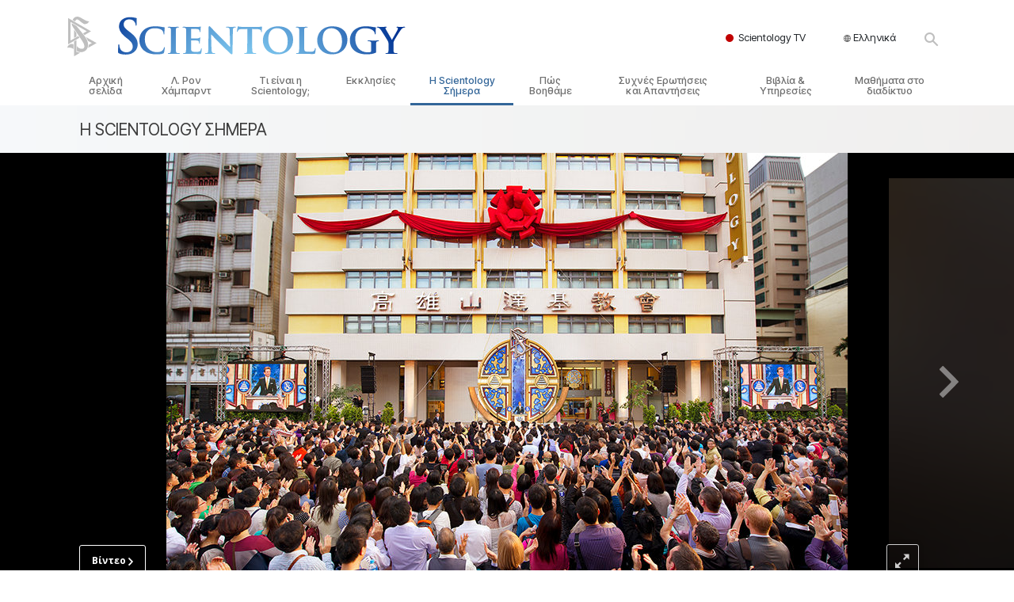

--- FILE ---
content_type: text/html; charset=utf-8
request_url: https://www.scientology.gr/scientology-today/church-openings/grand-opening-church-of-scientology-kaohsiung.html
body_size: 62487
content:
<!DOCTYPE html>
<html lang="el-GR" itemscope itemtype="http://schema.org/WebPage">
<head>
<meta charset="utf-8">








	<meta http-equiv="X-UA-Compatible" content="IE=edge">
<meta name="viewport" content="width=device-width, initial-scale=1, shrink-to-fit=no">



	
	<title>Ένας Ιδανικός Οργανισμός στην Πύλη του Κινεζικού Κόσμου
</title>
	<meta property="local-search-title" content="
Ένας Ιδανικός Οργανισμός στην Πύλη του Κινεζικού Κόσμου
" />



<meta name="facebook-domain-verification" content="5fiylhjs3p0sadccmvhn5r1xhzsezm" />  






<meta name="description" content="" />

<meta itemprop="datePublished" content="2013-12-07" />
<meta itemprop="publisher" content="Scientology" />
<meta property="article:published_time" content="2013-12-07T00:00:00Z" />

<meta property="fb:admins" content="633862040" />













	






<script type="application/ld+json">
{
  "@context": "https://schema.org",
  "@type": "WebSite",
  
  "name": "Επίσημη Εκκλησία της Σαηεντολογίας: Λ. Ρον Χάμπαρντ, Διανοητική, Τι είναι η Σαηεντολογία;, Βιβλία, πεποιθήσεις, Ντέιβιντ Μισκάβιτς",
  "alternateName": ["Scientology", "scientology.gr"],
  
  "url": "https://www.scientology.gr/"
}
</script>


<meta property="og:url" content="https://www.scientology.gr/scientology-today/church-openings/grand-opening-church-of-scientology-kaohsiung.html" />

<meta property="og:site_name" content="Επίσημη Εκκλησία της Σαηεντολογίας: Λ. Ρον Χάμπαρντ, Διανοητική, Τι είναι η Σαηεντολογία;, Βιβλία, πεποιθήσεις, Ντέιβιντ Μισκάβιτς" />

<meta property="og:title" content="Ένας Ιδανικός Οργανισμός στην Πύλη του Κινεζικού Κόσμου
" />
<meta property="og:description" content="" />

<meta property="og:image" content="https://files.scientology.org/imagecache/cropfit@w=1000@cr=0,312,3000,1687/data/www.scientology.org/files/kaohsiung-opening/Church-of-Scientology-Kaohsiung-Taiwan-Opening-Ribbon-Pull-Leftside_DSC-0181_el_GR.jpg?k=OQiqqn7Pmh" />
<meta property="og:type" content="website" />

<meta name="twitter:card" content="summary_large_image">
<meta name="twitter:title" content="Ένας Ιδανικός Οργανισμός στην Πύλη του Κινεζικού Κόσμου
">
<meta name="twitter:description" content="" >
<meta name="twitter:image" content="https://files.scientology.org/imagecache/cropfit@w=1000@cr=0,312,3000,1687/data/www.scientology.org/files/kaohsiung-opening/Church-of-Scientology-Kaohsiung-Taiwan-Opening-Ribbon-Pull-Leftside_DSC-0181_el_GR.jpg?k=OQiqqn7Pmh">














<link rel="canonical" href="https://www.scientology.gr/scientology-today/church-openings/grand-opening-church-of-scientology-kaohsiung.html" />

















<link rel="alternate" hreflang="fr-CA" href="https://fr.scientology.ca/scientology-today/church-openings/grand-opening-church-of-scientology-kaohsiung.html" />



<link rel="alternate" hreflang="ga-IE" href="https://ga.scientology.ie/scientology-today/church-openings/grand-opening-church-of-scientology-kaohsiung.html" />



















<link rel="alternate" hreflang="st-ZA" href="https://st.scientology.org.za/scientology-today/church-openings/grand-opening-church-of-scientology-kaohsiung.html" />







<link rel="alternate" hreflang="no-NO" href="https://www.scientologi.no/scientology-today/church-openings/grand-opening-church-of-scientology-kaohsiung.html" />



<link rel="alternate" hreflang="sv-SE" href="https://www.scientologi.se/scientology-today/church-openings/grand-opening-church-of-scientology-kaohsiung.html" />



<link rel="alternate" hreflang="fr-FR" href="https://www.scientologie.fr/scientology-today/church-openings/grand-opening-church-of-scientology-kaohsiung.html" />





<link rel="alternate" hreflang="de-AT" href="https://www.scientology.at/scientology-today/church-openings/grand-opening-church-of-scientology-kaohsiung.html" />



<link rel="alternate" hreflang="nl-BE" href="https://www.scientology.be/scientology-today/church-openings/grand-opening-church-of-scientology-kaohsiung.html" />



<link rel="alternate" hreflang="en-CA" href="https://www.scientology.ca/scientology-today/church-openings/grand-opening-church-of-scientology-kaohsiung.html" />



<link rel="alternate" hreflang="fr-CH" href="https://www.scientology.ch/scientology-today/church-openings/grand-opening-church-of-scientology-kaohsiung.html" />



<link rel="alternate" hreflang="es-CL" href="https://www.scientology.cl/scientology-today/church-openings/grand-opening-church-of-scientology-kaohsiung.html" />



<link rel="alternate" hreflang="es-CO" href="https://www.scientology.co/scientology-today/church-openings/grand-opening-church-of-scientology-kaohsiung.html" />



<link rel="alternate" hreflang="en-NZ" href="https://www.scientology.co.nz/scientology-today/church-openings/grand-opening-church-of-scientology-kaohsiung.html" />



<link rel="alternate" hreflang="de-DE" href="https://www.scientology.de/scientology-today/church-openings/grand-opening-church-of-scientology-kaohsiung.html" />



<link rel="alternate" hreflang="da-DK" href="https://www.scientology.dk/scientology-today/church-openings/grand-opening-church-of-scientology-kaohsiung.html" />



<link rel="alternate" hreflang="es-DO" href="https://www.scientology.do/scientology-today/church-openings/grand-opening-church-of-scientology-kaohsiung.html" />



<link rel="alternate" hreflang="es-ES" href="https://www.scientology.es/scientology-today/church-openings/grand-opening-church-of-scientology-kaohsiung.html" />



<link rel="alternate" hreflang="fr-GP" href="https://www.scientology.gp/scientology-today/church-openings/grand-opening-church-of-scientology-kaohsiung.html" />



<link rel="alternate" hreflang="el-GR" href="https://www.scientology.gr/scientology-today/church-openings/grand-opening-church-of-scientology-kaohsiung.html" />



<link rel="alternate" hreflang="en-IE" href="https://www.scientology.ie/scientology-today/church-openings/grand-opening-church-of-scientology-kaohsiung.html" />



<link rel="alternate" hreflang="en-IN" href="https://www.scientology.in/scientology-today/church-openings/grand-opening-church-of-scientology-kaohsiung.html" />



<link rel="alternate" hreflang="it-IT" href="https://www.scientology.it/scientology-today/church-openings/grand-opening-church-of-scientology-kaohsiung.html" />



<link rel="alternate" hreflang="ja-JP" href="https://www.scientology.jp/scientology-today/church-openings/grand-opening-church-of-scientology-kaohsiung.html" />



<link rel="alternate" hreflang="ru-KZ" href="https://www.scientology.kz/scientology-today/church-openings/grand-opening-church-of-scientology-kaohsiung.html" />



<link rel="alternate" hreflang="nl-NL" href="https://www.scientology.nl/scientology-today/church-openings/grand-opening-church-of-scientology-kaohsiung.html" />



<link rel="alternate" hreflang="en" href="https://www.scientology.org/scientology-today/church-openings/grand-opening-church-of-scientology-kaohsiung.html" />



<link rel="alternate" hreflang="en-AU" href="https://www.scientology.org.au/scientology-today/church-openings/grand-opening-church-of-scientology-kaohsiung.html" />



<link rel="alternate" hreflang="he-IL" href="https://www.scientology.org.il/scientology-today/church-openings/grand-opening-church-of-scientology-kaohsiung.html" />



<link rel="alternate" hreflang="es-MX" href="https://www.scientology.org.mx/scientology-today/church-openings/grand-opening-church-of-scientology-kaohsiung.html" />



<link rel="alternate" hreflang="en-NP" href="https://www.scientology.org.np/scientology-today/church-openings/grand-opening-church-of-scientology-kaohsiung.html" />



<link rel="alternate" hreflang="zh-TW" href="https://www.scientology.org.tw/scientology-today/church-openings/grand-opening-church-of-scientology-kaohsiung.html" />



<link rel="alternate" hreflang="en-GB" href="https://www.scientology.org.uk/scientology-today/church-openings/grand-opening-church-of-scientology-kaohsiung.html" />



<link rel="alternate" hreflang="es-VE" href="https://www.scientology.org.ve/scientology-today/church-openings/grand-opening-church-of-scientology-kaohsiung.html" />



<link rel="alternate" hreflang="en-ZA" href="https://www.scientology.org.za/scientology-today/church-openings/grand-opening-church-of-scientology-kaohsiung.html" />



<link rel="alternate" hreflang="en-PH" href="https://www.scientology.ph/scientology-today/church-openings/grand-opening-church-of-scientology-kaohsiung.html" />



<link rel="alternate" hreflang="pt-PT" href="https://www.scientology.pt/scientology-today/church-openings/grand-opening-church-of-scientology-kaohsiung.html" />



<link rel="alternate" hreflang="ru-RU" href="https://www.scientology.ru/scientology-today/church-openings/grand-opening-church-of-scientology-kaohsiung.html" />



<link rel="alternate" hreflang="en-RW" href="https://www.scientology.rw/scientology-today/church-openings/grand-opening-church-of-scientology-kaohsiung.html" />



<link rel="alternate" hreflang="hu-HU" href="https://www.szcientologia.org.hu/scientology-today/church-openings/grand-opening-church-of-scientology-kaohsiung.html" />



<link rel="alternate" hreflang="xh-ZA" href="https://xh.scientology.org.za/scientology-today/church-openings/grand-opening-church-of-scientology-kaohsiung.html" />





<link rel="alternate" hreflang="zu-ZA" href="https://zu.scientology.org.za/scientology-today/church-openings/grand-opening-church-of-scientology-kaohsiung.html" />








	<!-- <link rel="stylesheet" href="/scss/_combined-aft.css?_=0113a"> -->

	<!-- async cssload -->
	<!-- <link rel="preload" href="/scss/_combined.css?_=0113a" as="style" onload="this.onload=null;this.rel='stylesheet'">
	<noscript><link rel="stylesheet" href="/scss/_combined.css?_=0113a"></noscript> -->
	<!-- end of async css -->

	
    <link rel="preload" as="image" href="https://files.scientology.org/imagecache/cropfit@w=2000@qa=50/data/www.scientology.org/files/banners/gray-solid-color-background_el_GR.jpg?k=ryoZaAwTZx" />

    

	
	<link rel="stylesheet" href="/scss/_combined.css?_=0113a">
	
	

	

	<!--  -->
	
	
		
	
	
	<!--  -->

	

	

	<!-- slideshow classnames -->
	

	
		
	

	
	    
	    
	        
	                
	                
	                 
	                
	                 
	                
	                
	                	
	                
	        
	    
	

	
		
		<link rel="stylesheet" href="/scss/combined_application.scss?_=0113a">
		
	

	

<script>
WebFontConfig = {
    google: {
        families: [
            
            'Open+Sans:300,400,700,300italic,400italic,700italic',
            'Jost:300,400,500,700,300italic,400italic,500italic,700italic',

        ]
    }
};

(function(d) {
    var wf = d.createElement('script'),
        s = d.scripts[0];
    wf.src = 'https://ajax.googleapis.com/ajax/libs/webfont/1.6.26/webfont.js';
    wf.async = true;
    s.parentNode.insertBefore(wf, s);
})(document);
</script>



    <link href="https://fonts.googleapis.com/css2?family=Ubuntu+Condensed&display=swap" rel="stylesheet">   
    <link href="https://fonts.googleapis.com/css2?family=Inter+Tight:ital,wght@0,300;0,400;0,500;1,300;1,400;1,500&display=swap" rel="stylesheet">




	

	
		
			<!-- Global Site Tag (gtag.js) - Google Analytics -->
<script>
  window.dataLayer = window.dataLayer || [];
  function gtag(){dataLayer.push(arguments);}

  gtag('consent', 'default', {
    'ad_storage': 'denied',
    'analytics_storage': 'denied',
    'functionality_storage': 'denied',
    'personalization_storage': 'denied',
    'wait_for_update': 500 // Wait until baner loads
  });

  window.gtagConsentV2 = true;

  gtag('js', new Date());

  gtag('config', 'G-HQ1TBXCEJT', {
  send_page_view: false
});


  gtag('config', 'G-LQBFNWNT3G', {
  send_page_view: false
});
  gtag('config', 'AW-605112126', {
  send_page_view: false
});

// if any org set





</script>


<script async src="https://www.googletagmanager.com/gtag/js?id=G-HQ1TBXCEJT"></script>


<script type="text/plain" data-cookiecategory="targeting">
(function() {
  var ga = document.createElement('script'); ga.type = 'text/javascript'; ga.async = true;
  ga.src = ('https:' == document.location.protocol ? 'https://' : 'http://') + 'stats.g.doubleclick.net/dc.js';
  var s = document.getElementsByTagName('script')[0]; s.parentNode.insertBefore(ga, s);
})();
</script>




		
	

	<script>
		var cacheId = '0113a';
	</script>

	
	<script defer src="/_combined/application.js?_=0113a"></script>
	

	
	<script async src="/_combined/cssrelpreload.js?_=0113a"></script>
	<script async src="/_combined/lazyload.js?_=0113a"></script>
	

	
	<script async src="/_combined/application2.js?_=0113a"></script>
	
	<script async type="text/plain" data-cookiecategory="performance" src="/_combined/sentry.js?_=0113a"></script>
	

	
	<script src="https://tr.standardadmin.org/tr2.js" async></script>
	<script>
	var _tr = window._tr || [];
	</script>
	

</head>




<body class="preload   path-scientology-today path-scientology-today-church-openings path-scientology-today-church-openings-grand-opening-church-of-scientology-kaohsiung_html path-scientology-today-church-openings-grand-opening-church-of-scientology-kaohsiung type-news-article home-no-overlap  templated-slider-build-2-1 templated-slider-slideset-kaohsiung-opening-header templated-slider-slideset-kaohsiung-tour-inside templated-slider-style-dynamic-image-sizing">




<div class="search">
    <div class="search__form">
        <button class="btn btn--search-close" aria-label="Close search form">
            <img class="search-button--close-icon" src="/images/close-icon.svg" alt="">
        </button>
        <form class="" action="/search/">
            
            
                
            
            <div class="search__form---icon">
                <span class="icon-search"></span>
            </div>
            <input class="search__input" name="q" type="search" placeholder="Κάντε αναζήτηση..." autocomplete="off" autocorrect="off" autocapitalize="off" spellcheck="false" />
            <span class="d-none d-md-block search__info">Πατήστε ENTER για να κάνετε αναζήτηση ή ESC για να κλείσετε</span>
        </form>
    </div>
</div><!-- /search -->

<!-- Videos for Org Sites -->







    




<div id="outer_shell">

    
        
<div class="container relative">
    <div class="external-navigation">
        
        <div class="external-navigation--item external-navigation--scntv">
            <!-- <a href="https://www.scientology.tv/el" target="_blank" class="no-decoration external-navigation--item-link"> -->
            <a href="https://www.scientology.tv/el/" target="_blank" class="no-decoration external-navigation--item-link">
                <span class="external-navigation--scntv--icon"></span>
                Scientology TV
                <span class="external-navigation--icon icon-external-link"></span>
            </a>
        </div>
        
        




<nav class="external-language-selector external-language-selector__v2 external-language">
    <div>
        <div class="external-navigation--item">
            
            <img src="/images/language-globe.svg" class="language-globe-white" alt="Language">
            <img src="/images/language-globe-gray.svg" class="language-globe-dark" alt="Language">
            Ελληνικά
        </div>
        <!-- <span class="selector"><span class="bordered">el</span> ΓΛΩΣΣΑ 
            <img class="arrow-svg arrow-svg-right" src="/images/arrow-right-white.svg" alt="">
        </span> -->
    </div>
    <ul>

        <a class="no-decoration " href="https://www.scientology.org.tw/scientology-today/church-openings/grand-opening-church-of-scientology-kaohsiung.html">繁體中文 &#124; <span>Chinese</span></a>
        <a class="no-decoration " href="https://www.scientology.dk/scientology-today/church-openings/grand-opening-church-of-scientology-kaohsiung.html">Dansk &#124; <span>Danish</span></a>
        <a class="no-decoration " href="https://www.scientology.de/scientology-today/church-openings/grand-opening-church-of-scientology-kaohsiung.html">Deutsch &#124; <span>German</span></a>
        <a class="no-decoration " href="https://www.scientology.org/scientology-today/church-openings/grand-opening-church-of-scientology-kaohsiung.html">English &#124; <span>English</span></a>
        <a class="no-decoration language__selected" href="https://www.scientology.gr/scientology-today/church-openings/grand-opening-church-of-scientology-kaohsiung.html">Ελληνικά &#124; <span>Greek</span></a>
        <a class="no-decoration " href="https://www.scientology.org.mx/scientology-today/church-openings/grand-opening-church-of-scientology-kaohsiung.html">Español (Latino) &#124; <span>Spanish</span></a>
        <a class="no-decoration " href="https://www.scientology.es/scientology-today/church-openings/grand-opening-church-of-scientology-kaohsiung.html">Español (Castellano) &#124; <span>Castilian</span></a>
        <a class="no-decoration " href="https://www.scientologie.fr/scientology-today/church-openings/grand-opening-church-of-scientology-kaohsiung.html">Français &#124; <span>French</span></a>
        <a class="no-decoration " href="https://www.scientology.org.il/scientology-today/church-openings/grand-opening-church-of-scientology-kaohsiung.html">עברית &#124; <span>Hebrew</span></a>
        
        <a class="no-decoration " href="https://www.scientology.it/scientology-today/church-openings/grand-opening-church-of-scientology-kaohsiung.html">Italiano &#124; <span>Italian</span></a>
        <a class="no-decoration " href="https://www.scientology.jp/scientology-today/church-openings/grand-opening-church-of-scientology-kaohsiung.html">日本語 &#124; <span>Japanese</span></a>
        <a class="no-decoration " href="https://www.szcientologia.org.hu/scientology-today/church-openings/grand-opening-church-of-scientology-kaohsiung.html">Magyar &#124; <span>Hungarian</span></a>
        <a class="no-decoration " href="https://www.scientology.nl/scientology-today/church-openings/grand-opening-church-of-scientology-kaohsiung.html">Nederlands &#124; <span>Dutch</span></a>
        <a class="no-decoration " href="https://www.scientologi.no/scientology-today/church-openings/grand-opening-church-of-scientology-kaohsiung.html">Norsk &#124; <span>Norwegian</span></a>
        <a class="no-decoration " href="https://www.scientology.pt/scientology-today/church-openings/grand-opening-church-of-scientology-kaohsiung.html">Português &#124; <span>Portuguese</span></a>
        <a class="no-decoration " href="https://www.scientology.ru/scientology-today/church-openings/grand-opening-church-of-scientology-kaohsiung.html">Русский &#124; <span>Russian</span></a>
        
        <a class="no-decoration " href="https://www.scientologi.se/scientology-today/church-openings/grand-opening-church-of-scientology-kaohsiung.html">Svenska &#124; <span>Swedish</span></a>

        
        
    </ul>
</nav>

        
        <div class="btn--search"><span class="icon-search"></span></svg></div>
    </div>
</div>

    

    <div id="shell">

        




    <div class="org-site-name">
        
        
            
        
    </div>



<div class="banner-wrapper">
    <div class="banner-wrapper-container banner-wrapper-container__area-name">
        <div class="container">
            <div class="banner-wrapper--row row align-items-center justify-content-around justify-content-md-between">
                <div class="hamburger hamburger--slider-r hamburger-menu d-md-none">
                    <div class="hamburger-box">
                        <div class="hamburger-inner"></div>
                    </div>
                </div>
                
                <div class="d-flex align-items-center banner--logo">
    <div class="hamburger hamburger--slider-r hamburger-menu d-none d-md-block d-lg-none mr-2">
        <div class="hamburger-box">
            <div class="hamburger-inner"></div>
        </div>
    </div>

    <a class="no-decoration d-block w-100 scn-logo-link " href="/" itemscope itemtype="http://schema.org/Brand" class="">
        <div class="logo-on-light d-flex align-items-center">
            <div class="s-double-tri d-none d-md-block">
                
                
                    <img itemprop="logo" class="scn-symbol" src="/images/scientology-gray-logo.svg" alt="Scientology">
                
            </div>

            <div class="d-flex align-items-end scientology-logo-light">

                
                    <img itemprop="logo" class="scn-logo light-logo" src="/images/scientology-logo-white.svg">
                

                

                <img itemprop="logo" class="scn-logo dark-logo" src="/images/scientology-logos/scientology-logo-dark_en.svg">
                

                <div class="org-site-name">
                    
                </div>
            </div>


        </div>
    </a>
</div>

                <button class="btn btn--search d-md-none">
                    <div class="icon icon--search">
                        <span class="icon-search"></span>
                    </div>
                </button>

                 <div class="banner-subtool-row d-none d-md-flex align-items-center justify-content-end">
                    <div class="hamburger hamburger--slider-r hamburger-menu hamburger-menu__inverted wide-header__inverted--visible-lg">
                        <div class="hamburger-box">
                            <div class="hamburger-inner"></div>
                        </div>
                    </div>
                    
                    
                    
                <!-- 
                    <a href="/search.html" class="search-icon">
                        <img class="wide-header__hidden" src="/images/search-icon.svg" alt="">
                        <img class="wide-header__visible" src="/images/search-icon-white.svg" alt="">
                -->
                    </a>
                 </div>
            </div>
        </div>
    </div>
</div>

        








<div class="primary-nav-wrapper ">
	<div class="primary-nav-menu container d-none d-lg-block">
		<ul class="top-menu">
			
				
				
					<li class="menu-item   nav-trail-false">
						<div class="rel">
							
							<!-- For orgs /news/ send to grand opening if we don't have any news -->
							

							
							<a href="/"  class="menu-link">
								Αρχική σελίδα
							</a>
							
							
						</div>

					</li>
				
			
				
				
					<li class="menu-item   nav-trail-false">
						<div class="rel">
							
							<!-- For orgs /news/ send to grand opening if we don't have any news -->
							

							
							<a href="/l-ron-hubbard/"  class="menu-link">
								Λ. Ρον Χάμπαρντ
							</a>
							
							
						</div>

					</li>
				
			
				
				
					<li class="menu-item   parent nav-trail-false">
						<div class="rel">
							
							<!-- For orgs /news/ send to grand opening if we don't have any news -->
							

							
							<a href="/what-is-scientology/"  class="menu-link">
								Τι είναι η Scientology;
							</a>
							
								<div class="frog"> <!-- back -->
									<ul class="second-level">
										
											<li >
												<a href="/what-is-scientology/" class="menu-link title">
													Πιστεύω και Πρακτικές
												</a>
											</li>
										
											<li >
												<a href="/what-is-scientology/the-scientology-creeds-and-codes/" class="menu-link title">
													Τα Πιστεύω και οι Κώδικες της Σαηεντολογίας
												</a>
											</li>
										
											<li >
												<a href="/what-is-scientology/what-scientologists-say-about-scientology.html" class="menu-link title">
													Τι Λένε οι Σαηεντολόγοι για τη Σαηεντολογία
												</a>
											</li>
										
											<li >
												<a href="/video/meet-a-scientologist.html" class="menu-link title">
													Συναντήστε έναν Σαηεντολόγο
												</a>
											</li>
										
											<li >
												<a href="/what-is-scientology/inside-a-church-scientology.html" class="menu-link title">
													Μέσα σε μια Εκκλησία
												</a>
											</li>
										
											<li >
												<a href="/what-is-scientology/basic-principles-of-scientology/" class="menu-link title">
													Οι Βασικές Αρχές της Σαηεντολογίας
												</a>
											</li>
										
											<li >
												<a href="/what-is-dianetics/basic-principles-of-scientology/dianetics-understanding-the-mind.html" class="menu-link title">
													Μια Εισαγωγή στη Διανοητική
												</a>
											</li>
										
											<li >
												<a href="/what-is-scientology/love-hate-what-is-greatness.html" class="menu-link title">
													Αγάπη και Μίσος – <br/> Tι είναι η Μεγαλοσύνη;
												</a>
											</li>
										
									</ul>
								</div>
							
							
						</div>

					</li>
				
			
				
				
					<li class="menu-item   parent nav-trail-false">
						<div class="rel">
							
							<!-- For orgs /news/ send to grand opening if we don't have any news -->
							

							
							<a href="/churches/"  class="menu-link">
								Εκκλησίες
							</a>
							
								<div class="frog"> <!-- back -->
									<ul class="second-level">
										
											<li >
												<a href="/churches/locator.html" class="menu-link title">
													Εντοπίστε μια Εκκλησία
												</a>
											</li>
										
											<li >
												<a href="/churches/ideal-orgs/" class="menu-link title">
													Ιδανικές Εκκλησίες της Scientology
												</a>
											</li>
										
											<li >
												<a href="/churches/advanced-scientology-organizations/" class="menu-link title">
													Ανώτεροι οργανισμοί
												</a>
											</li>
										
											<li >
												<a href="/churches/flag-land-base/" class="menu-link title">
													Η Βάση του Φλαγκ
												</a>
											</li>
										
											<li >
												<a href="/churches/freewinds/" class="menu-link title">
													Freewinds
												</a>
											</li>
										
											<li >
												<a href="/churches/bringing-scientology-world/" class="menu-link title">
													Φέρνοντας τη Σαηεντολογία στον Κόσμο
												</a>
											</li>
										
									</ul>
								</div>
							
							
						</div>

					</li>
				
			
				
			
				
				
					<li class="menu-item   parent nav-trail-true">
						<div class="rel">
							
							<!-- For orgs /news/ send to grand opening if we don't have any news -->
							

							
							<a href="/scientology-today/"  class="menu-link">
								Η Scientology Σήμερα
							</a>
							
								<div class="frog"> <!-- back -->
									<ul class="second-level">
										
											<li >
												<a href="/scientology-today/category/expansion/" class="menu-link title">
													Εγκαίνια
												</a>
											</li>
										
											<li >
												<a href="/scientology-today/category/scientology-events/" class="menu-link title">
													Εκδηλώσεις της Scientology
												</a>
											</li>
										
											<li >
												<a href="/david-miscavige/" class="menu-link title">
													Ντέιβιντ Μισκάβιτς: Εκκλησιαστικός Ηγέτης της Scientology
												</a>
											</li>
										
									</ul>
								</div>
							
							
						</div>

					</li>
				
			
				
				
					<li class="menu-item   parent nav-trail-false">
						<div class="rel">
							
							<!-- For orgs /news/ send to grand opening if we don't have any news -->
							

							
							<a href="/how-we-help/"  class="menu-link">
								Πώς Βοηθάμε
							</a>
							
								<div class="frog"> <!-- back -->
									<ul class="second-level">
										
											<li >
												<a href="/how-we-help/way-to-happiness/" class="menu-link title">
													Ο Δρόμος προς την Ευτυχία
												</a>
											</li>
										
											<li >
												<a href="/how-we-help/applied-scholastics/" class="menu-link title">
													Οργανισμός Εφαρμοσμένης Εκπαίδευσης
												</a>
											</li>
										
											<li >
												<a href="/how-we-help/criminon/" class="menu-link title">
													Κρίμινον
												</a>
											</li>
										
											<li >
												<a href="/how-we-help/narconon/" class="menu-link title">
													Νάρκωνον
												</a>
											</li>
										
											<li >
												<a href="/how-we-help/truth-about-drugs/" class="menu-link title">
													Η Αλήθεια για τα Ναρκωτικά
												</a>
											</li>
										
											<li >
												<a href="/how-we-help/human-rights/" class="menu-link title">
													Ενωμένοι για τα Ανθρώπινα Δικαιώματα
												</a>
											</li>
										
											<li >
												<a href="/how-we-help/citizens-commission-on-human-rights/" class="menu-link title">
													Επιτροπή Πολιτών για τα Ανθρώπινα Δικαιώματα
												</a>
											</li>
										
											<li >
												<a href="/how-we-help/volunteer-ministers/" class="menu-link title">
													Εθελοντές Λειτουργοί της Σαηεντολογίας
												</a>
											</li>
										
									</ul>
								</div>
							
							
						</div>

					</li>
				
			
				
				
					<li class="menu-item   parent nav-trail-false">
						<div class="rel">
							
							<!-- For orgs /news/ send to grand opening if we don't have any news -->
							

							
							<a href="/faq/"  class="menu-link">
								Συχνές Ερωτήσεις και&nbsp;Απαντήσεις
							</a>
							
								<div class="frog"> <!-- back -->
									<ul class="second-level">
										
											<li >
												<a href="/faq/background-and-basic-principles/what-does-the-word-scientology-mean.html" class="menu-link title">
													Ιστορικό και Βασικές Αρχές
												</a>
											</li>
										
											<li >
												<a href="/faq/inside-a-church-of-scientology/what-goes-scientology-church.html" class="menu-link title">
													Μέσα σε μια Εκκλησία
												</a>
											</li>
										
											<li >
												<a href="/faq/the-organization-of-scientology/how-is-the-church-of-scientology-structured.html" class="menu-link title">
													Ο Οργανισμός της Σαηεντολογίας
												</a>
											</li>
										
									</ul>
								</div>
							
							
						</div>

					</li>
				
			
				
				
					<li class="menu-item   parent nav-trail-false">
						<div class="rel">
							
							<!-- For orgs /news/ send to grand opening if we don't have any news -->
							

							
							<a href="/store/category/beginning-books.html"  class="menu-link">
								Βιβλία & Υπηρεσίες
							</a>
							
								<div class="frog"> <!-- back -->
									<ul class="second-level">
										
											<li >
												<a href="/store/category/beginning-books.html" class="menu-link title">
													Εισαγωγικά Βιβλία
												</a>
											</li>
										
											<li >
												<a href="/store/category/beginning-audiobooks.html" class="menu-link title">
													Ηχογραφημένα Βιβλία
												</a>
											</li>
										
											<li >
												<a href="/store/category/classics-lectures.html" class="menu-link title">
													Οι Εισαγωγικές Διαλέξεις
												</a>
											</li>
										
											<li >
												<a href="/store/category/books-on-film.html" class="menu-link title">
													Εισαγωγικά Φιλμ
												</a>
											</li>
										
											<li >
												<a href="/beginning-services/" class="menu-link title">
													Εισαγωγικές Υπηρεσίες
												</a>
											</li>
										
									</ul>
								</div>
							
							
						</div>

					</li>
				
			
				
				
					<li class="menu-item   parent nav-trail-false">
						<div class="rel">
							
							<!-- For orgs /news/ send to grand opening if we don't have any news -->
							

							
							<a href="/courses/"  class="menu-link">
								Μαθήματα στο διαδίκτυο
							</a>
							
								<div class="frog"> <!-- back -->
									<ul class="second-level">
										
											<li >
												<a href="/courses/conflicts/overview.html" class="menu-link title">
													Πώς να Επιλύετε Διαμάχες
												</a>
											</li>
										
											<li >
												<a href="/courses/dynamics/overview.html" class="menu-link title">
													Τα Δυναμικά της Ύπαρξης
												</a>
											</li>
										
											<li >
												<a href="/courses/understanding/overview.html" class="menu-link title">
													Τα Συστατικά της Κατανόησης
												</a>
											</li>
										
											<li >
												<a href="/courses/solutions/overview.html" class="menu-link title">
													Λύσεις για ένα Επικίνδυνο Περιβάλλον
												</a>
											</li>
										
											<li >
												<a href="/courses/assists/overview.html" class="menu-link title">
													Βοηθήματα για Ασθένειες και Ατυχήματα
												</a>
											</li>
										
											<li >
												<a href="/courses/integrity/overview.html" class="menu-link title">
													Ακεραιότητα και Τιμιότητα
												</a>
											</li>
										
											<li >
												<a href="/courses/marriage/overview.html" class="menu-link title">
													Γάμος
												</a>
											</li>
										
											<li >
												<a href="/courses/tone-scale/overview.html" class="menu-link title">
													Η Τονική Κλίμακα των Συναισθημάτων
												</a>
											</li>
										
											<li >
												<a href="/courses/drugs/overview.html" class="menu-link title">
													Φάρμακα και Ναρκωτικά: Το Πρόβλημα και η Λύση του
												</a>
											</li>
										
											<li >
												<a href="/courses/children/overview.html" class="menu-link title">
													Παιδιά
												</a>
											</li>
										
											<li >
												<a href="/courses/tools/overview.html" class="menu-link title">
													Εργαλεία για τον Χώρο Εργασίας
												</a>
											</li>
										
											<li >
												<a href="/courses/conditions/overview.html" class="menu-link title">
													Ηθική και Καταστάσεις Ηθικής
												</a>
											</li>
										
											<li >
												<a href="/courses/suppression/overview.html" class="menu-link title">
													Η Αιτία της Καταπίεσης
												</a>
											</li>
										
											<li >
												<a href="/courses/investigations/overview.html" class="menu-link title">
													Διερευνήσεις
												</a>
											</li>
										
											<li >
												<a href="/courses/organizing/overview.html" class="menu-link title">
													Τα Βασικά Στοιχεία της Οργάνωσης 
												</a>
											</li>
										
											<li >
												<a href="/courses/public-relations/overview.html" class="menu-link title">
													Βασικές Αρχές Δημοσίων Σχέσεων
												</a>
											</li>
										
											<li >
												<a href="/courses/targets/overview.html" class="menu-link title">
													Επιδιώξεις και Στόχοι
												</a>
											</li>
										
											<li >
												<a href="/courses/study/overview.html" class="menu-link title">
													Η Τεχνολογία Μελέτης
												</a>
											</li>
										
											<li >
												<a href="/courses/communication/overview.html" class="menu-link title">
													Επικοινωνία
												</a>
											</li>
										
									</ul>
								</div>
							
							
						</div>

					</li>
				
			
		</ul>
	</div>
</div>








<div class="nav-bar">
	<ul>
		
			
			<li class="nav-bar--link" data-menuid="0">
				
				<!-- For orgs /news/ send to grand opening if we don't have any news -->
				
				
				
				<a href="/"  class="menu-link no-decoration">
					
						<img class="nav-bar--arrow" src="/org-logo/arrow-right.svg?color=336699" alt="">
					
					ΑΡΧΙΚΗ ΣΕΛΙΔΑ
				</a>
				
			</li>

			

		
			
			<li class="nav-bar--link" data-menuid="1">
				
				<!-- For orgs /news/ send to grand opening if we don't have any news -->
				
				
				
				<a href="/l-ron-hubbard/"  class="menu-link no-decoration">
					
						<img class="nav-bar--arrow" src="/org-logo/arrow-right.svg?color=336699" alt="">
					
					Λ. ΡΟΝ ΧΑΜΠΑΡΝΤ
				</a>
				
			</li>

			

		
			
			<li class="nav-bar--link" data-menuid="2">
				
				<!-- For orgs /news/ send to grand opening if we don't have any news -->
				
				
				
				<a href="/what-is-scientology/"  class="menu-link no-decoration">
					
						<img class="nav-bar--arrow" src="/org-logo/arrow-right.svg?color=336699" alt="">
					
					ΤΙ ΕΙΝΑΙ Η SCIENTOLOGY;
				</a>
				
			</li>

			
				<div class="nav-bar--frog" data-menuid="2">
					<ul class="nav-bar--second-level">
						
							<li>
								<a href="/what-is-scientology/" class="nav-bar--second-level__link">
									Πιστεύω και Πρακτικές
								</a>
							</li>
						
							<li>
								<a href="/what-is-scientology/the-scientology-creeds-and-codes/" class="nav-bar--second-level__link">
									Τα Πιστεύω και οι Κώδικες της Σαηεντολογίας
								</a>
							</li>
						
							<li>
								<a href="/what-is-scientology/what-scientologists-say-about-scientology.html" class="nav-bar--second-level__link">
									Τι Λένε οι Σαηεντολόγοι για τη Σαηεντολογία
								</a>
							</li>
						
							<li>
								<a href="/video/meet-a-scientologist.html" class="nav-bar--second-level__link">
									Συναντήστε έναν Σαηεντολόγο
								</a>
							</li>
						
							<li>
								<a href="/what-is-scientology/inside-a-church-scientology.html" class="nav-bar--second-level__link">
									Μέσα σε μια Εκκλησία
								</a>
							</li>
						
							<li>
								<a href="/what-is-scientology/basic-principles-of-scientology/" class="nav-bar--second-level__link">
									Οι Βασικές Αρχές της Σαηεντολογίας
								</a>
							</li>
						
							<li>
								<a href="/what-is-dianetics/basic-principles-of-scientology/dianetics-understanding-the-mind.html" class="nav-bar--second-level__link">
									Μια Εισαγωγή στη Διανοητική
								</a>
							</li>
						
							<li>
								<a href="/what-is-scientology/love-hate-what-is-greatness.html" class="nav-bar--second-level__link">
									Αγάπη και Μίσος – <br/> Tι είναι η Μεγαλοσύνη;
								</a>
							</li>
						
					</ul>
				</div>
			

		
			
			<li class="nav-bar--link" data-menuid="3">
				
				<!-- For orgs /news/ send to grand opening if we don't have any news -->
				
				
				
				<a href="/churches/"  class="menu-link no-decoration">
					
						<img class="nav-bar--arrow" src="/org-logo/arrow-right.svg?color=336699" alt="">
					
					ΕΚΚΛΗΣΙΕΣ
				</a>
				
			</li>

			
				<div class="nav-bar--frog" data-menuid="3">
					<ul class="nav-bar--second-level">
						
							<li>
								<a href="/churches/locator.html" class="nav-bar--second-level__link">
									Εντοπίστε μια Εκκλησία
								</a>
							</li>
						
							<li>
								<a href="/churches/ideal-orgs/" class="nav-bar--second-level__link">
									Ιδανικές Εκκλησίες της Scientology
								</a>
							</li>
						
							<li>
								<a href="/churches/advanced-scientology-organizations/" class="nav-bar--second-level__link">
									Ανώτεροι οργανισμοί
								</a>
							</li>
						
							<li>
								<a href="/churches/flag-land-base/" class="nav-bar--second-level__link">
									Η Βάση του Φλαγκ
								</a>
							</li>
						
							<li>
								<a href="/churches/freewinds/" class="nav-bar--second-level__link">
									Freewinds
								</a>
							</li>
						
							<li>
								<a href="/churches/bringing-scientology-world/" class="nav-bar--second-level__link">
									Φέρνοντας τη Σαηεντολογία στον Κόσμο
								</a>
							</li>
						
					</ul>
				</div>
			

		
			
			<li class="nav-bar--link" data-menuid="4">
				
				<!-- For orgs /news/ send to grand opening if we don't have any news -->
				
				
				
				<a href="/daily-connect/"  class="menu-link no-decoration">
					
						<img class="nav-bar--arrow" src="/org-logo/arrow-right.svg?color=336699" alt="">
					
					ΚΑΘΗΜΕΡΙΝΑ ΝΕΑ
				</a>
				
			</li>

			
				<div class="nav-bar--frog" data-menuid="4">
					<ul class="nav-bar--second-level">
						
							<li>
								<a href="/daily-connect/scientologists-at-life/" class="nav-bar--second-level__link">
									Scientologists @life
								</a>
							</li>
						
							<li>
								<a href="/staywell/" class="nav-bar--second-level__link">
									Πώς να Παραμείνεις Υγιής
								</a>
							</li>
						
					</ul>
				</div>
			

		
			
			<li class="nav-bar--link" data-menuid="5">
				
				<!-- For orgs /news/ send to grand opening if we don't have any news -->
				
				
				
				<a href="/scientology-today/"  class="menu-link no-decoration">
					
						<img class="nav-bar--arrow" src="/org-logo/arrow-right.svg?color=336699" alt="">
					
					Η SCIENTOLOGY ΣΗΜΕΡΑ
				</a>
				
			</li>

			
				<div class="nav-bar--frog" data-menuid="5">
					<ul class="nav-bar--second-level">
						
							<li>
								<a href="/scientology-today/category/expansion/" class="nav-bar--second-level__link">
									Εγκαίνια
								</a>
							</li>
						
							<li>
								<a href="/scientology-today/category/scientology-events/" class="nav-bar--second-level__link">
									Εκδηλώσεις της Scientology
								</a>
							</li>
						
							<li>
								<a href="/david-miscavige/" class="nav-bar--second-level__link">
									Ντέιβιντ Μισκάβιτς: Εκκλησιαστικός Ηγέτης της Scientology
								</a>
							</li>
						
					</ul>
				</div>
			

		
			
			<li class="nav-bar--link" data-menuid="6">
				
				<!-- For orgs /news/ send to grand opening if we don't have any news -->
				
				
				
				<a href="/how-we-help/"  class="menu-link no-decoration">
					
						<img class="nav-bar--arrow" src="/org-logo/arrow-right.svg?color=336699" alt="">
					
					ΠΩΣ ΒΟΗΘΑΜΕ
				</a>
				
			</li>

			
				<div class="nav-bar--frog" data-menuid="6">
					<ul class="nav-bar--second-level">
						
							<li>
								<a href="/how-we-help/way-to-happiness/" class="nav-bar--second-level__link">
									Ο Δρόμος προς την Ευτυχία
								</a>
							</li>
						
							<li>
								<a href="/how-we-help/applied-scholastics/" class="nav-bar--second-level__link">
									Οργανισμός Εφαρμοσμένης Εκπαίδευσης
								</a>
							</li>
						
							<li>
								<a href="/how-we-help/criminon/" class="nav-bar--second-level__link">
									Κρίμινον
								</a>
							</li>
						
							<li>
								<a href="/how-we-help/narconon/" class="nav-bar--second-level__link">
									Νάρκωνον
								</a>
							</li>
						
							<li>
								<a href="/how-we-help/truth-about-drugs/" class="nav-bar--second-level__link">
									Η Αλήθεια για τα Ναρκωτικά
								</a>
							</li>
						
							<li>
								<a href="/how-we-help/human-rights/" class="nav-bar--second-level__link">
									Ενωμένοι για τα Ανθρώπινα Δικαιώματα
								</a>
							</li>
						
							<li>
								<a href="/how-we-help/citizens-commission-on-human-rights/" class="nav-bar--second-level__link">
									Επιτροπή Πολιτών για τα Ανθρώπινα Δικαιώματα
								</a>
							</li>
						
							<li>
								<a href="/how-we-help/volunteer-ministers/" class="nav-bar--second-level__link">
									Εθελοντές Λειτουργοί της Σαηεντολογίας
								</a>
							</li>
						
					</ul>
				</div>
			

		
			
			<li class="nav-bar--link" data-menuid="7">
				
				<!-- For orgs /news/ send to grand opening if we don't have any news -->
				
				
				
				<a href="/faq/"  class="menu-link no-decoration">
					
						<img class="nav-bar--arrow" src="/org-logo/arrow-right.svg?color=336699" alt="">
					
					ΣΥΧΝΕΣ ΕΡΩΤΗΣΕΙΣ ΚΑΙ ΑΠΑΝΤΗΣΕΙΣ
				</a>
				
			</li>

			
				<div class="nav-bar--frog" data-menuid="7">
					<ul class="nav-bar--second-level">
						
							<li>
								<a href="/faq/background-and-basic-principles/what-does-the-word-scientology-mean.html" class="nav-bar--second-level__link">
									Ιστορικό και Βασικές Αρχές
								</a>
							</li>
						
							<li>
								<a href="/faq/inside-a-church-of-scientology/what-goes-scientology-church.html" class="nav-bar--second-level__link">
									Μέσα σε μια Εκκλησία
								</a>
							</li>
						
							<li>
								<a href="/faq/the-organization-of-scientology/how-is-the-church-of-scientology-structured.html" class="nav-bar--second-level__link">
									Ο Οργανισμός της Σαηεντολογίας
								</a>
							</li>
						
					</ul>
				</div>
			

		
			
			<li class="nav-bar--link" data-menuid="8">
				
				<!-- For orgs /news/ send to grand opening if we don't have any news -->
				
				
				
				<a href="/store/category/beginning-books.html"  class="menu-link no-decoration">
					
						<img class="nav-bar--arrow" src="/org-logo/arrow-right.svg?color=336699" alt="">
					
					ΒΙΒΛΙΑ &amp; ΥΠΗΡΕΣΙΕΣ
				</a>
				
			</li>

			
				<div class="nav-bar--frog" data-menuid="8">
					<ul class="nav-bar--second-level">
						
							<li>
								<a href="/store/category/beginning-books.html" class="nav-bar--second-level__link">
									Εισαγωγικά Βιβλία
								</a>
							</li>
						
							<li>
								<a href="/store/category/beginning-audiobooks.html" class="nav-bar--second-level__link">
									Ηχογραφημένα Βιβλία
								</a>
							</li>
						
							<li>
								<a href="/store/category/classics-lectures.html" class="nav-bar--second-level__link">
									Οι Εισαγωγικές Διαλέξεις
								</a>
							</li>
						
							<li>
								<a href="/store/category/books-on-film.html" class="nav-bar--second-level__link">
									Εισαγωγικά Φιλμ
								</a>
							</li>
						
							<li>
								<a href="/beginning-services/" class="nav-bar--second-level__link">
									Εισαγωγικές Υπηρεσίες
								</a>
							</li>
						
					</ul>
				</div>
			

		
			
			<li class="nav-bar--link" data-menuid="9">
				
				<!-- For orgs /news/ send to grand opening if we don't have any news -->
				
				
				
				<a href="/courses/"  class="menu-link no-decoration">
					
						<img class="nav-bar--arrow" src="/org-logo/arrow-right.svg?color=336699" alt="">
					
					ΜΑΘΗΜΑΤΑ ΣΤΟ ΔΙΑΔΙΚΤΥΟ
				</a>
				
			</li>

			
				<div class="nav-bar--frog" data-menuid="9">
					<ul class="nav-bar--second-level">
						
							<li>
								<a href="/courses/conflicts/overview.html" class="nav-bar--second-level__link">
									Πώς να Επιλύετε Διαμάχες
								</a>
							</li>
						
							<li>
								<a href="/courses/dynamics/overview.html" class="nav-bar--second-level__link">
									Τα Δυναμικά της Ύπαρξης
								</a>
							</li>
						
							<li>
								<a href="/courses/understanding/overview.html" class="nav-bar--second-level__link">
									Τα Συστατικά της Κατανόησης
								</a>
							</li>
						
							<li>
								<a href="/courses/solutions/overview.html" class="nav-bar--second-level__link">
									Λύσεις για ένα Επικίνδυνο Περιβάλλον
								</a>
							</li>
						
							<li>
								<a href="/courses/assists/overview.html" class="nav-bar--second-level__link">
									Βοηθήματα για Ασθένειες και Ατυχήματα
								</a>
							</li>
						
							<li>
								<a href="/courses/integrity/overview.html" class="nav-bar--second-level__link">
									Ακεραιότητα και Τιμιότητα
								</a>
							</li>
						
							<li>
								<a href="/courses/marriage/overview.html" class="nav-bar--second-level__link">
									Γάμος
								</a>
							</li>
						
							<li>
								<a href="/courses/tone-scale/overview.html" class="nav-bar--second-level__link">
									Η Τονική Κλίμακα των Συναισθημάτων
								</a>
							</li>
						
							<li>
								<a href="/courses/drugs/overview.html" class="nav-bar--second-level__link">
									Φάρμακα και Ναρκωτικά: Το Πρόβλημα και η Λύση του
								</a>
							</li>
						
							<li>
								<a href="/courses/children/overview.html" class="nav-bar--second-level__link">
									Παιδιά
								</a>
							</li>
						
							<li>
								<a href="/courses/tools/overview.html" class="nav-bar--second-level__link">
									Εργαλεία για τον Χώρο Εργασίας
								</a>
							</li>
						
							<li>
								<a href="/courses/conditions/overview.html" class="nav-bar--second-level__link">
									Ηθική και Καταστάσεις Ηθικής
								</a>
							</li>
						
							<li>
								<a href="/courses/suppression/overview.html" class="nav-bar--second-level__link">
									Η Αιτία της Καταπίεσης
								</a>
							</li>
						
							<li>
								<a href="/courses/investigations/overview.html" class="nav-bar--second-level__link">
									Διερευνήσεις
								</a>
							</li>
						
							<li>
								<a href="/courses/organizing/overview.html" class="nav-bar--second-level__link">
									Τα Βασικά Στοιχεία της Οργάνωσης 
								</a>
							</li>
						
							<li>
								<a href="/courses/public-relations/overview.html" class="nav-bar--second-level__link">
									Βασικές Αρχές Δημοσίων Σχέσεων
								</a>
							</li>
						
							<li>
								<a href="/courses/targets/overview.html" class="nav-bar--second-level__link">
									Επιδιώξεις και Στόχοι
								</a>
							</li>
						
							<li>
								<a href="/courses/study/overview.html" class="nav-bar--second-level__link">
									Η Τεχνολογία Μελέτης
								</a>
							</li>
						
							<li>
								<a href="/courses/communication/overview.html" class="nav-bar--second-level__link">
									Επικοινωνία
								</a>
							</li>
						
					</ul>
				</div>
			

		
	</ul>
</div>





        <div id="header_and_content">

            
            <div id="header_container" class="clearfix header-container">
                <div id="header" class="header">
                    <div class="container">
                        














	
	
		
			
		
		
		
	
		
		
		
	
		
		
		
			
				
			
				
			
				
			
				
			
				
			
				
			
				
			
				
			
		
	
		
		
		
			
				
			
				
			
				
			
				
			
				
			
				
			
		
	
		
		
		
			
				
			
				
			
		
	
		
			
		
		
		
			
				
			
				
			
				
			
		
	
		
		
		
			
				
			
				
			
				
			
				
			
				
			
				
			
				
			
				
			
		
	
		
		
		
			
				
			
				
			
				
			
		
	
		
		
		
			
				
			
				
			
				
			
				
			
				
			
		
	
		
		
		
			
				
			
				
			
				
			
				
			
				
			
				
			
				
			
				
			
				
			
				
			
				
			
				
			
				
			
				
			
				
			
				
			
				
			
				
			
				
			
		
	




	
	
	
		
	

	
	
	
	

	
	

	


	
		
		
		
			
				
			
		
	


	
		
		
			
		
			

				
					
				
				
				
				
				
					
						
						
						
					
				
				
			
		
			

				
					
				
				
				
				
				
				
			
		
			

				
					
				
				
				
				
				
				
			
		
	


	
	
		<div class="bs-extender">
			<div class="breadcrumb-nav" style="	background-image: url(https://files.scientology.org/imagecache/cropfit@w=100@bl=0x40@cr=0,426,2932,217/data/www.scientology.org/files/grand-opening/detroit/event/scientology-detroit-opening-wide-ribbon-pull_1CA4881_el_GR.jpg?k=BW0lFp1eCW);">
				<div class="container">
					<div class="breadcrumb-nav--title" itemscope itemtype="https://schema.org/BreadcrumbList">
							
							

								
								<span itemprop="itemListElement" itemscope itemtype="https://schema.org/ListItem">
									<meta itemprop="position" content="1" />
									<a class="breadcrumb-nav--link" href="/scientology-today/" itemprop="item">
										<span itemprop="name">
										
										Η SCIENTOLOGY ΣΗΜΕΡΑ
										</span>
									</a>
								</span>
								

							
					</div>
				</div>
			</div>
		</div>
	



<div class="bs-extender bs-extender__slideshow-holder">
    <div id="header_slideshow_wraper" class="slideshow-wrapper slideshow-main slide-wrapper slideshow-holder container stretched-slideshow org-opening-slideshow bs-slideshow ">
        <div class="loader loader__absolute-centered">Loading...</div>

        

        

        

        <div class="slide-stretcher-outer">
            <div class="slide-stretcher">
                <div class="slide-holder">
                    
                    
                        <slide data-template="slide_template_a" itemscope itemtype="http://schema.org/ImageObject" class="slide-templated-new slide-template-new-a slide-id-dynamic_id-kaohsiung-opening-header-0" data-slide-thumb="sprite-imagecache-scalecrop-120x80-auto-data-www-scientology-org-files-kaohsiung-opening-Church-of-Scientology-Kaohsiung-Taiwan-Opening-Wide-Ribbon-Pull-Cam1-1SY0411-jpg">
    <div class="item image-item image-item-1 image-holder" data-height="575" data-width="860">
        <img data-ratio="860x575" data-height="575" data-width="860" data-src="/imagecache/cropfit@w=860@cr=0,0,2920,1952/data/www.scientology.org/files/kaohsiung-opening/Church-of-Scientology-Kaohsiung-Taiwan-Opening-Wide-Ribbon-Pull-Cam1_1SY0411.jpg?k=cmhJdAs4dI" itemprop="contentUrl" />
    </div>
</slide>
                    
                        <slide data-template="slide_template_j-1c" itemscope itemtype="http://schema.org/ImageObject" class="slide-templated-new slide-template-new-j-1c slide-id-ksd-header-02" data-slide-thumb="sprite-imagecache-scalecrop-120x80-auto-data-www-scientology-org-files-kaohsiung-opening-Church-of-Scientology-Kaohsiung-Taiwan-Opening-Medium-Ribbon-Pull-2RD1653-jpg">

    <div class="item image-item image-item-1 image-holder" data-width="620" data-height="496">
        <img data-width="620" data-height="496" data-ratio="5x4" data-src="/imagecache/cropfit@w=620@cr=297,0,2501,2001/data/www.scientology.org/files/kaohsiung-opening/Church-of-Scientology-Kaohsiung-Taiwan-Opening-Ribbon-Pull-Leftside_DSC-0181.jpg?k=C0jBGHyzIo" itemprop="contentUrl" />
    </div>

    <div class="item image-item image-item-2 image-holder" data-width="210" data-height="315">
        <img data-width="210" data-height="315" data-ratio="2x3" data-src="/imagecache/cropfit@w=210@cr=750,588,526,789/data/www.scientology.org/files/kaohsiung-opening/Church-of-Scientology-Kaohsiung-Taiwan-Opening-Medium-Ribbon-Pull_2RD1653.jpg?k=9OJcNy3XWA" itemprop="contentUrl" />
    </div>

    <div class="item text-item editable caption-bottom-right-corner" data-raw-caption="gcui_scientology:kaohsiung-header-caption_02">
        
<span class="lead">Περισσοτεροι απο 4.000 Σαηεντολογοι και καλεσμενοι</span> γιόρτασαν την έναρξη λειτουργίας της Εκκλησίας της Σαηεντολογίας του Καοσιούνγκ, του πρώτου Οργανισμού της Σαηεντολογίας στην Ταϊβάν και του πρώτου Ιδανικού Οργανισμού στην Ασία.

    </div>

</slide>
                    
                        <slide data-template="slide_template_l-9" itemscope itemtype="http://schema.org/ImageObject" class="slide-templated-new slide-template-new-l-9 slide-id-dynamic_id-kaohsiung-opening-header-2" data-slide-thumb="sprite-imagecache-scalecrop-120x80-auto-data-www-scientology-org-files-kaohsiung-opening-Church-of-Scientology-Kaohsiung-Taiwan-Opening-Audience-IMG-4558-jpg">

    <div class="item image-item image-item-1 image-holder" data-width="431" data-height="575">
        <img data-width="431" data-height="575" data-src="/imagecache/cropfit@w=431@cr=18,0,2250,3000/data/www.scientology.org/files/kaohsiung-opening/Church-of-Scientology-Kaohsiung-Taiwan-Opening-Ribbon-Pull-Full-Building-High_4AC0299.jpg?k=vQrWinTFbu" itemprop="contentUrl" />
    </div>

    <div class="item image-item image-item-2 image-holder" data-width="315" data-height="252">
        <img data-width="315" data-height="252" data-ratio="5x4" data-src="/imagecache/cropfit@w=315@cr=1413,654,894,715/data/www.scientology.org/files/kaohsiung-opening/Church-of-Scientology-Kaohsiung-Taiwan-Opening-Audience_IMG_4558.jpg?k=O9sDVXJiHu" itemprop="contentUrl" />
    </div>

    <div class="item text-item editable caption-bottom-right-corner" data-raw-caption="gcui_scientology:kaohsiung-header-caption_02a">
        
<span class="lead">Η ΔΕΚΑΤΡΙΩΝ ΟΡΟΦΩΝ ΕΚΚΛΗΣΙΑ ΤΗΣ ΣΑΗΕΝΤΟΛΟΓΙΑΣ ΤΟΥ ΚΑΟΣΙΟΥΝΓΚ</span> έχει έκταση πάνω από 10.000 τετραγωνικά μέτρα, και αυτό την καθιστά τον μεγαλύτερο Ιδανικό Οργανισμό παγκοσμίως.

    </div>

</slide>
                    
                        <slide data-template="slide_template_a" itemscope itemtype="http://schema.org/ImageObject" class="slide-templated-new slide-template-new-a slide-id-dynamic_id-kaohsiung-opening-header-3" data-slide-thumb="sprite-imagecache-scalecrop-120x80-auto-data-www-scientology-org-files-kaohsiung-opening-Church-of-Scientology-Kaohsiung-Taiwan-Opening-Ribbon-Pull-Rightside-4JM0661-jpg">
    <div class="item image-item image-item-1 image-holder" data-height="575" data-width="860">
        <img data-ratio="860x575" data-height="575" data-width="860" data-src="/imagecache/cropfit@w=860@cr=9,0,2983,1995/data/www.scientology.org/files/kaohsiung-opening/Church-of-Scientology-Kaohsiung-Taiwan-Opening-Ribbon-Pull-Rightside_4JM0661.jpg?k=NO-4FQHDzh" itemprop="contentUrl" />
    </div>
</slide>
                    
                        <slide data-template="slide_template_n-0a" itemscope itemtype="http://schema.org/ImageObject" class="slide-templated-new slide-template-new-n-0a slide-id-dynamic_id-kaohsiung-opening-header-4" data-slide-thumb="sprite-imagecache-scalecrop-120x80-auto-data-www-scientology-org-files-kaohsiung-opening-Church-of-Scientology-Kaohsiung-Taiwan-Opening-Audience-Staff-IMG4496-jpg">

    <div class="item image-item image-item-1 image-holder" data-width="489" data-height="575">
        <img data-width="489" data-height="575" data-ratio="85x100" data-src="/imagecache/cropfit@w=489@cr=54,522,1941,2283/data/www.scientology.org/files/kaohsiung-opening/Church-of-Scientology-Kaohsiung-Taiwan-Opening-Medium-Ribbon-Pull_2RD1653.jpg?k=6ABJqLAMjh" itemprop="contentUrl" />
    </div>

    <div class="item image-item image-item-2 image-holder" data-width="280" data-height="224">
        <img data-width="280" data-height="224" data-ratio="5x4" data-src="/imagecache/cropfit@w=280@cr=249,0,2501,2001/data/www.scientology.org/files/kaohsiung-opening/Church-of-Scientology-Kaohsiung-Taiwan-Opening-Audience-Staff_IMG4496.jpg?k=u_2zZF1TjI" itemprop="contentUrl" />
    </div>

    <div class="item text-item editable caption-bottom-right-corner" data-raw-caption="gcui_scientology:kaohsiung-header-caption_03">
        
<span class="lead">Ο κ. ΝΤΕΪΒΙΝΤ ΜΙΣΚΑΒΙΤΣ, ΠΡΟΕΔΡΟΣ ΤΟΥ ΣΥΜΒΟΥΛΙΟΥ ΤΟΥ ΚΕΝΤΡΟΥ ΘΡΗΣΚΕΥΤΙΚΗΣ ΤΕΧΝΟΛΟΓΙΑΣ</span> πλαισιώθηκε από ανώτερα πρόσωπα της Εκκλησίας και από σημαίνοντα πρόσωπα του κράτους και της πόλης για να κόψει επίσημα την κορδέλα στον καινούργιο Ιδανικό Οργανισμό της Ταϊβάν. 

    </div>

</slide>
                    
                        <slide data-template="slide_template_j-2b" itemscope itemtype="http://schema.org/ImageObject" class="slide-templated-new slide-template-new-j-2b slide-id-dynamic_id-kaohsiung-opening-header-5" data-slide-thumb="sprite-imagecache-scalecrop-120x80-auto-data-www-scientology-org-files-kaohsiung-opening-Church-of-Scientology-Kaohsiung-Taiwan-Opening-Entertainment-Dancers-IMG-4067-jpg">

    <div class="item image-item image-item-1 image-holder" data-width="620" data-height="496">
        <img data-width="620" data-height="496" data-ratio="5x4" data-src="/imagecache/cropfit@w=620@cr=270,0,2501,2001/data/www.scientology.org/files/kaohsiung-opening/Church-of-Scientology-Kaohsiung-Taiwan-Opening-Entertainment_5MK5031.jpg?k=cq4lZFJbVX" itemprop="contentUrl" />
    </div>

    <div class="item image-item image-item-2 image-holder" data-width="220" data-height="147">
        <img data-width="220" data-height="147" data-ratio="5x4" data-src="/imagecache/cropfit@w=220@cr=873,0,1995,1596/data/www.scientology.org/files/kaohsiung-opening/Church-of-Scientology-Kaohsiung-Taiwan-Opening-Entertainment-Acrobatics_IMG_4386.jpg?k=WPbaRTxsx1" itemprop="contentUrl" />
    </div>

    <div class="item image-item image-item-3 image-holder" data-width="200" data-height="160">
        <img data-width="200" data-height="160" data-ratio="5x4" data-src="/imagecache/cropfit@w=200@cr=247,749,654,523/data/www.scientology.org/files/kaohsiung-opening/Church-of-Scientology-Kaohsiung-Taiwan-Opening-Entertainment-Dancers_IMG_4067.jpg?k=BRhSjvh7hh" itemprop="contentUrl" />
    </div>

    <div class="item text-item editable caption-bottom-right-corner" data-raw-caption="gcui_scientology:kaohsiung-header-caption_06">
        
<span class="lead">Η ΤΕΛΕΤΗ ΚΟΠΗΣ ΤΗΣ ΚΟΡΔΕΛΑΣ ΞΕΚΙΝΗΣΕ</span> με μια δυναμική απόδοση του «Βλέπει Ολόκληρο τον Κόσμο», συνδυάζοντας σύγχρονα με παραδοσιακά κινεζικά όργανα και χορό.

    </div>

</slide>
                    
                        <slide data-template="slide_template_f" itemscope itemtype="http://schema.org/ImageObject" class="slide-templated-new slide-template-new-f slide-id-dynamic_id-kaohsiung-opening-header-6" data-slide-thumb="sprite-imagecache-scalecrop-120x80-auto-data-www-scientology-org-files-kaohsiung-opening-Church-of-Scientology-Kaohsiung-Taiwan-Opening-David-Miscavige-Cam2-2RD1487-jpg">
    <div class="item image-item image-item-1 image-holder" data-width="621" data-height="575">
        <img data-width="621" data-height="575" data-ratio="108x100" data-src="/imagecache/cropfit@w=621@cr=463,35,1969,1823/data/www.scientology.org/files/kaohsiung-opening/Church-of-Scientology-Kaohsiung-Taiwan-Opening-David-Miscavige-Cam2_2RD1487.jpg?k=rD_P_wgaBL" itemprop="contentUrl" />
    </div>
    <div class="item text-item editable caption-center-left js-vertical-middle" data-raw-caption="gcui_scientology:kaohsiung-header-caption_07">
        
«Είναι πραγματικά τιμή μου να βρίσκομαι μαζί σας μια μέρα κατά την οποία τόσα πολλά όνειρα εκπληρώνονται: γιατί το διαρκές όνειρό σας τώρα ξεπροβάλλει μπροστά μας, το μόνιμο όνειρο όλων των Σαηεντολόγων να φέρουν το κληροδότημα του Λ. Ρον Χάμπαρντ στον κινέζικο κόσμο, καθώς και η εκπλήρωση του ονείρου του Λ. Ρον Χάμπαρντ να επανέλθει πνευματικώς στην Ασία και να επιστρέψει τη σοφία την οποία κοίταξε μέσα από ένα μεγάλο τούνελ του χρόνου. Όλα αυτά τα όνειρα θα γίνουν πραγματικότητα τώρα, γιατί αυτή είναι η μέρα κατά την οποία –όπως αναφέρεται σε ένα κινέζικο επίγραμμα– μια κορδέλα πέφτει σαν μετάξι που το φύσηξε ο αγέρας, καθώς παρουσιάζουμε τη Σαηεντολογία στην Ασία με τον πρώτο Ιδανικό Οργανισμό της Ταϊβάν». <span class="lead name"><nobr>– κ. Ντέιβιντ</nobr> Μισκάβιτς, Πρόεδρος του Συμβουλίου του Κέντρου Θρησκευτικής Τεχνολογίας</span>

    </div>
</slide>
                    
                        <slide data-template="slide_template_g" itemscope itemtype="http://schema.org/ImageObject" class="slide-templated-new slide-template-new-g slide-id-dynamic_id-kaohsiung-opening-header-7" data-slide-thumb="sprite-imagecache-scalecrop-120x80-auto-data-www-scientology-org-files-kaohsiung-opening-Church-of-Scientology-Kaohsiung-Taiwan-Opening-Dr-Oliver-Hseuh-2RD0795-jpg">

    <div class="item image-item image-item-1 image-holder" data-width="621" data-height="517">
        <img data-width="621" data-height="517" data-ratio="6x5" data-src="/imagecache/cropfit@w=621@cr=69,0,2880,2400/data/www.scientology.org/files/kaohsiung-opening/Church-of-Scientology-Kaohsiung-Taiwan-Opening-Dr-Oliver-Hseuh_2RD0795.jpg?k=KDYOT_xkFf" itemprop="contentUrl" />
    </div>

    <div class="item text-item editable caption-center-right js-vertical-middle" data-raw-caption="gcui_scientology:kaohsiung-header-caption_08">
        
«Εκ μέρους όλων των Σαηεντολόγων της Ταϊβάν εκφράζουμε τις ειλικρινέστατες ευχαριστίες μας στους φίλους της κοινότητάς μας και στους συνεργάτες που δούλεψαν μαζί μας για τόσα πολλά χρόνια, και, συγκεκριμένα, στο Γραφείο Πολιτικών Υποθέσεων της πόλης του Καοσιούνγκ, για την ευγενική τους υποστήριξη και χορηγία της σημερινής μας εκδήλωσης. Με αυτή την έναρξη λειτουργίας επεκτείνουμε τις ευχαριστίες και τη διαρκή βοήθειά μας προς κάθε περιοχή του Καοσιούνγκ. Είτε μέσω των ανθρώπινων δικαιωμάτων, είτε μέσω εκπαίδευσης σχετικά με τα ναρκωτικά, μέσω εκπαίδευσης για τα ήθη, μέσω αναμόρφωσης των εγκληματιών, οποιαδήποτε κι αν είναι η ανάγκη, οι πόρτες μας είναι ανοιχτές και η βοήθειά μας είναι δική σας». <span class="lead name"><nobr>– Δρ. Όλιβερ</nobr> Σου, Γενικός Διευθυντής του Ιδανικού Οργανισμού του Καοσιούνγκ</span>

    </div>

</slide>
                    
                        <slide data-template="slide_template_g" itemscope itemtype="http://schema.org/ImageObject" class="slide-templated-new slide-template-new-g slide-id-dynamic_id-kaohsiung-opening-header-8" data-slide-thumb="sprite-imagecache-scalecrop-120x80-auto-data-www-scientology-org-files-kaohsiung-opening-Church-of-Scientology-Kaohsiung-Taiwan-Opening-Liang-Chi-Tan-2RD1154-jpg">

    <div class="item image-item image-item-1 image-holder" data-width="621" data-height="517">
        <img data-width="621" data-height="517" data-ratio="6x5" data-src="/imagecache/cropfit@w=621@cr=57,0,2880,2400/data/www.scientology.org/files/kaohsiung-opening/Church-of-Scientology-Kaohsiung-Taiwan-Opening-Liang-Chi-Tan_2RD1154.jpg?k=J_b8k4lj-t" itemprop="contentUrl" />
    </div>

    <div class="item text-item editable caption-center-right js-vertical-middle" data-raw-caption="gcui_scientology:kaohsiung-header-caption_09">
        
«Η Εκκλησία σας έχει υποστηρίξει ένα κληροδότημα βοήθειας στη χώρα μας για πάνω από δύο δεκαετίες. Όπως θα μπορούσε να θυμηθεί οποιοσδήποτε, όταν ο μεγάλος σεισμός της 21ης Σεπτεμβρίου 1999 έπληξε την Ταϊβάν, αυτό αποτέλεσε μια καταστροφή τεράστιας έκτασης. Η Εκκλησία της Σαηεντολογίας αμέσως έστειλε εθελοντές για να βοηθήσουν στον χειρισμό της καταστροφής. Επομένως, δε μου προκάλεσε έκπληξη το γεγονός ότι ο Πρόεδρος της Ταϊβάν σας απένειμε το βραβείο «Καλοί πολίτες, Καλές πράξεις» για τη δουλειά που κάνατε σε σχέση με αυτόν τον σεισμό». <span class="lead name"><nobr>– Λιανγκ-Τσι </nobr>Ταν, Σύμβουλος Εθνικής Πολιτικής του Προέδρου της Ταϊβάν</span>

    </div>

</slide>
                    
                        <slide data-template="slide_template_h" itemscope itemtype="http://schema.org/ImageObject" class="slide-templated-new slide-template-new-h slide-id-dynamic_id-kaohsiung-opening-header-9" data-slide-thumb="sprite-imagecache-scalecrop-120x80-auto-data-www-scientology-org-files-kaohsiung-opening-Church-of-Scientology-Kaohsiung-Taiwan-Opening-Dr-Cheng-Hsiung-Huang-2RD1144-jpg">

    <div class="item image-item image-item-1 image-holder" data-width="621" data-height="517">
        <img data-width="621" data-height="517" data-ratio="6x5" data-src="/imagecache/cropfit@w=621@cr=63,0,2880,2400/data/www.scientology.org/files/kaohsiung-opening/Church-of-Scientology-Kaohsiung-Taiwan-Opening-Dr-Cheng-Hsiung-Huang_2RD1144.jpg?k=opb4f8YgEm" itemprop="contentUrl" />
    </div>

    <div class="item text-item editable caption-center-left js-vertical-middle" data-raw-caption="gcui_scientology:kaohsiung-header-caption_10">
        
«Εδώ και χρόνια έχετε αφιερώσει τον χρόνο σας και τη ζωή σας σε εργασία κατά των ναρκωτικών και στη διάδοση των ανθρωπίνων δικαιωμάτων. Σας μιλώ σήμερα εκ μέρους του Υπουργείου, για να σας ανακοινώσω επίσημα ότι η Εκκλησία της Σαηεντολογίας κερδίζει τώρα το εθνικό «Βραβείο Άριστης Θρησκευτικής Ομάδας» για 10η συνεχή χρονιά». <span class="lead name"><nobr>– Δρ. </nobr>Τσενγκ-Χσιουνγκ Χουάνγκ, Αντιπρόσωπος από το Υπουργείο Εσωτερικών</span>

    </div>

</slide>
                    
                        <slide data-template="slide_template_g" itemscope itemtype="http://schema.org/ImageObject" class="slide-templated-new slide-template-new-g slide-id-dynamic_id-kaohsiung-opening-header-10" data-slide-thumb="sprite-imagecache-scalecrop-120x80-auto-data-www-scientology-org-files-kaohsiung-opening-Church-of-Scientology-Kaohsiung-Taiwan-Opening-Master-Ching-Yao-2RD1040-jpg">

    <div class="item image-item image-item-1 image-holder" data-width="621" data-height="517">
        <img data-width="621" data-height="517" data-ratio="6x5" data-src="/imagecache/cropfit@w=621@cr=48,0,2880,2400/data/www.scientology.org/files/kaohsiung-opening/Church-of-Scientology-Kaohsiung-Taiwan-Opening-Master-Ching-Yao_2RD1040.jpg?k=lYgf-DE3Uh" itemprop="contentUrl" />
    </div>

    <div class="item text-item editable caption-center-right js-vertical-middle" data-raw-caption="gcui_scientology:kaohsiung-header-caption_11">
        
«Ο Λ. Ρον Χάμπαρντ ενδιαφέρθηκε βαθύτατα για τη μοίρα του Ανθρώπου. Μοιραζόμαστε τον ίδιο στόχο: έναν καλύτερο κόσμο. Πρέπει να ειπωθεί ότι αυτή η Εκκλησία έχει χτιστεί για να γίνουν πράξη όλα όσα ο ίδιος οραματίστηκε για τον Άνθρωπο. Έχετε λοιπόν τις εγκάρδιες ευλογίες μου για τις ευγενέστατες προσπάθειές σας να φτιάξετε έναν πιο όμορφο κόσμο και να φέρετε ευτυχία στην ανθρωπότητα». <span class="lead name"><nobr>– Δάσκαλος</nobr> Τσινγκ-Γιάο, Ιδρυτής και Πρόεδρος του Ιδρύματος Κοινωνικής Πολιτιστικής Εκπαίδευσης Τζινγκούα</span>

    </div>

</slide>
                    
                        <slide data-template="slide_template_g" itemscope itemtype="http://schema.org/ImageObject" class="slide-templated-new slide-template-new-g slide-id-dynamic_id-kaohsiung-opening-header-11" data-slide-thumb="sprite-imagecache-scalecrop-120x80-auto-data-www-scientology-org-files-kaohsiung-opening-Church-of-Scientology-Kaohsiung-Taiwan-Opening-Tzu-Wen-Tseng-2RD0905-jpg">

    <div class="item image-item image-item-1 image-holder" data-width="621" data-height="517">
        <img data-width="621" data-height="517" data-ratio="6x5" data-src="/imagecache/cropfit@w=621@cr=60,0,2880,2400/data/www.scientology.org/files/kaohsiung-opening/Church-of-Scientology-Kaohsiung-Taiwan-Opening-Tzu-Wen-Tseng_2RD0905.jpg?k=F8ctQkdiDL" itemprop="contentUrl" />
    </div>

    <div class="item text-item editable caption-center-right js-vertical-middle" data-raw-caption="gcui_scientology:kaohsiung-header-caption_12">
        
«Εκ μέρους του Δημάρχου της Πόλης και της κυβέρνησης της Πόλης του Καοσιούνγκ, θα ήθελα να εκφράσω την εκτίμησή μου και ένα θερμό καλωσόρισμα σε κάθε Σαηεντολόγο από την Ταϊβάν και από το εξωτερικό. Είναι επιθυμία μας η εξάπλωση της Εκκλησίας της Σαηεντολογίας να δώσει τη δύναμη στην Πόλη του Καοσιούνγκ να ακμάσει και να προκόψει. Ας δουλέψουμε όλοι μαζί για να δημιουργήσουμε έναν καλύτερο κόσμο». <span class="lead name"><nobr>– Τζου-Γουέν</nobr> Τσενγκ, Γενική Διευθύντρια του Γραφείου Πολιτικών Υποθέσεων του Καοσιούνγκ</span>

    </div>

</slide>
                    
                        <slide data-template="slide_template_h" itemscope itemtype="http://schema.org/ImageObject" class="slide-templated-new slide-template-new-h slide-id-dynamic_id-kaohsiung-opening-header-12" data-slide-thumb="sprite-imagecache-scalecrop-120x80-auto-data-www-scientology-org-files-kaohsiung-opening-Church-of-Scientology-Kaohsiung-Taiwan-Opening-Po-Lin-Huang-2RD0930-jpg">

    <div class="item image-item image-item-1 image-holder" data-width="621" data-height="517">
        <img data-width="621" data-height="517" data-ratio="6x5" data-src="/imagecache/cropfit@w=621@cr=63,0,2880,2400/data/www.scientology.org/files/kaohsiung-opening/Church-of-Scientology-Kaohsiung-Taiwan-Opening-Po-Lin-Huang_2RD0930.jpg?k=gDJqOTm8wj" itemprop="contentUrl" />
    </div>

    <div class="item text-item editable caption-center-left js-vertical-middle" data-raw-caption="gcui_scientology:kaohsiung-header-caption_13">
        
«Είμαι ιδιαίτερα περήφανος που έχω συνεργαστεί μαζί σας στο πρόγραμμα για τα ανθρώπινα δικαιώματα εδώ και πάνω από πέντε χρόνια. Είχα την τιμή να υποστηρίξω πολλές από τις εκδηλώσεις σας στην πόλη, που όλες είχαν ως αποτέλεσμα των ενημέρωση χιλιάδων πολιτών μας για τα δικαιώματά τους. Έχετε τεράστιο αντίκτυπο επειδή το πρόγραμμά σας δεν αφορά την πόλη μόνο, αλλά ολόκληρη τη χώρα και αυτό σημαίνει μια καλύτερη και λαμπρότερη Ταϊβάν για όλους μας». <span class="lead name"><nobr>– Πο-Λιν </nobr>Χουάνγκ, Δημοτικός Σύμβουλος του Καοσιούνγκ</span>

    </div>

</slide>
                    
                        <slide data-template="slide_template_g" itemscope itemtype="http://schema.org/ImageObject" class="slide-templated-new slide-template-new-g slide-id-dynamic_id-kaohsiung-opening-header-13" data-slide-thumb="sprite-imagecache-scalecrop-120x80-auto-data-www-scientology-org-files-kaohsiung-opening-Church-of-Scientology-Kaohsiung-Taiwan-Opening-Lung-Hui-Chung-2RD0992-jpg">

    <div class="item image-item image-item-1 image-holder" data-width="621" data-height="517">
        <img data-width="621" data-height="517" data-ratio="6x5" data-src="/imagecache/cropfit@w=621@cr=66,0,2880,2400/data/www.scientology.org/files/kaohsiung-opening/Church-of-Scientology-Kaohsiung-Taiwan-Opening-Lung-Hui-Chung_2RD0992.jpg?k=xJWgvJ_xa8" itemprop="contentUrl" />
    </div>

    <div class="item text-item editable caption-center-right js-vertical-middle" data-raw-caption="gcui_scientology:kaohsiung-header-caption_14">
        
«Ως βετεράνος στις δράσεις πρόληψης ναρκωτικών στην Ασία, τα υλικά σας για την Αλήθεια για τα Ναρκωτικά μου έδωσαν δύναμη και βεβαιότητα. Και το πιο σημαντικό, μου δώσατε ελπίδα ότι ακόμα κι ένα άτομο μπορεί να κάνει ένα βήμα γίγαντα με τα εργαλεία που παρέχει η Εκκλησία σας». <span class="lead name"><nobr>– Λουνγκ-Χούι </nobr> Τσουνγκ, Πρόεδρος του Διεθνούς Ιδρύματος για τον Ειρηνικό Περιορισμό της Καλλιέργειας Οπίου</span>

    </div>

</slide>
                    
                        <slide data-template="slide_template_f" itemscope itemtype="http://schema.org/ImageObject" class="slide-templated-new slide-template-new-f slide-id-dynamic_id-kaohsiung-opening-header-14" data-slide-thumb="sprite-imagecache-scalecrop-120x80-auto-data-www-scientology-org-files-kaohsiung-opening-Church-of-Scientology-Kaohsiung-Taiwan-David-Miscavige-with-Guests-14095-jpg">
    <div class="item image-item image-item-1 image-holder" data-width="621" data-height="575">
        <img data-width="621" data-height="575" data-ratio="108x100" data-src="/imagecache/cropfit@w=621@cr=308,173,2401,2223/data/www.scientology.org/files/kaohsiung-opening/Church-of-Scientology-Kaohsiung-Taiwan-David-Miscavige-with-Guests_14095.jpg?k=75ejQ7vMcd" itemprop="contentUrl" />
    </div>
    <div class="item text-item editable caption-center-left js-vertical-middle" data-raw-caption="gcui_scientology:kaohsiung-header-caption_14a">
        
<span class="lead">Ο κ. ΝΤΕΪΒΙΝΤ ΜΙΣΚΑΒΙΤΣ, ΠΡΟΕΔΡΟΣ ΤΟΥ ΣΥΜΒΟΥΛΙΟΥ ΤΟΥ ΚΕΝΤΡΟΥ ΘΡΗΣΚΕΥΤΙΚΗΣ ΤΕΧΝΟΛΟΓΙΑΣ ΚΑΙ ΕΚΚΛΗΣΙΑΣΤΙΚΟΣ ΗΓΕΤΗΣ ΤΗΣ ΘΡΗΣΚΕΙΑΣ ΤΗΣ ΣΑΗΕΝΤΟΛΟΓΙΑΣ</span> με (από αριστερά προς τα δεξιά): τον Πρόεδρο του Διεθνούς Ιδρύματος για τον Ειρηνικό Περιορισμό της Καλλιέργειας Οπίου, Λουνγκ-Χούι Τσουνγκ, τον Αντιπρόσωπο από το Υπουργείο Εσωτερικών, Τσενγκ-Χσιουνγκ Χουάνγκ, τον Ιδρυτή και Πρόεδρο του Ιδρύματος Κοινωνικής Πολιτιστικής Εκπαίδευσης Τζινγκούα, τον Δάσκαλο Τσινγκ-Γιάο, τη Γενική Διευθύντρια του Γραφείου Πολιτικών Υποθέσεων του Καοσιούνγκ, Τζου-Γουέν Τσενγκ, τον Δημοτικό Σύμβουλο του Καοσιούνγκ, Πο-Λιν Χουάνγκ, και τον Σύμβουλο Εθνικής Πολιτικής του Προέδρου της Ταϊβάν, Λιανγκ-Τσι Ταν.

    </div>
</slide>
                    
                        <slide data-template="slide_template_g-2c" itemscope itemtype="http://schema.org/ImageObject" class="slide-templated-new slide-template-new-g-2c slide-id-ksd-header-16" data-slide-thumb="sprite-imagecache-scalecrop-120x80-auto-data-www-scientology-org-files-kaohsiung-opening-Church-of-Scientology-Kaohsiung-Taiwan-Public-Touring-IMG-4586-jpg">

    <div class="item image-item image-item-1 image-holder" data-width="620" data-height="517">
        <img data-width="620" data-height="517" data-src="/imagecache/cropfit@w=620@cr=777,157,1961,1634/data/www.scientology.org/files/kaohsiung-opening/Church-of-Scientology-Kaohsiung-Taiwan-Public-Touring_IMG_4597.jpg?k=iYhqGnKW3W" itemprop="contentUrl" />
    </div>

    <div class="item image-item image-item-2 image-holder" data-width="220" data-height="176">
        <img data-width="220" data-height="176" data-ratio="5x4" data-src="/imagecache/cropfit@w=220@cr=618,93,1827,1461/data/www.scientology.org/files/kaohsiung-opening/Church-of-Scientology-Kaohsiung-Taiwan-Public-Touring_4AC0389.jpg?k=B1DP2h7Rad" itemprop="contentUrl" />
    </div>

    <div class="item image-item image-item-3 image-holder" data-width="220" data-height="176">
        <img data-width="220" data-height="176" data-ratio="3x2" data-src="/imagecache/cropfit@w=220@cr=750,575,1099,879/data/www.scientology.org/files/kaohsiung-opening/Church-of-Scientology-Kaohsiung-Taiwan-Public-Touring_IMG_4586.jpg?k=LcpWlslRei" itemprop="contentUrl" />
    </div>

    <div class="item text-item editable caption-bottom-right-corner" data-raw-caption="gcui_scientology:kaohsiung-header-caption_16a">
        
<span class="lead">Αμεσως μετα την τελετη κοπης της κορδελας</span>, χιλιάδες Σαηεντολόγοι και καλεσμένοι περιηγήθηκαν στον καινούργιο Ιδανικό Οργανισμό της Ταϊβάν.

    </div>

</slide>
                    
                        <slide data-template="slide_template_a" itemscope itemtype="http://schema.org/ImageObject" class="slide-templated-new slide-template-new-a slide-id-dynamic_id-kaohsiung-tour-inside-0" data-slide-thumb="sprite-imagecache-scalecrop-120x80-auto-data-www-scientology-org-files-kaohsiung-opening-Church-of-Scientology-Kaohsiung-Taiwan-Building-17-Org-Exterior-jpg">
    <div class="item image-item image-item-1 image-holder" data-height="575" data-width="860">
        <img data-ratio="860x575" data-height="575" data-width="860" data-src="/imagecache/cropfit@w=860@cr=0,804,2996,2003/data/www.scientology.org/files/kaohsiung-opening/Church-of-Scientology-Kaohsiung-Taiwan-Building-17_Org-Exterior.jpg?k=xZIqEgKus0" itemprop="contentUrl" />
    </div>
</slide>
                    
                        <slide data-template="slide_template_n-0d" itemscope itemtype="http://schema.org/ImageObject" class="slide-templated-new slide-template-new-n-0d slide-id-dynamic_id-kaohsiung-tour-inside-1" data-slide-thumb="sprite-imagecache-scalecrop-120x80-auto-data-www-scientology-org-files-kaohsiung-opening-Church-of-Scientology-Kaohsiung-Taiwan-Building-18-2-Scientology-Sign-7358-jpg">

    <div class="item image-item image-item-1 image-holder" data-width="489" data-height="575">
        <img data-width="489" data-height="575" data-ratio="85x100" data-src="/imagecache/cropfit@w=489@cr=828,423,1407,1656/data/www.scientology.org/files/kaohsiung-opening/Church-of-Scientology-Kaohsiung-Taiwan-Building-18_1-Entrance.jpg?k=Q1gqjM6rWL" itemprop="contentUrl" />
    </div>

    <div class="item image-item image-item-2 image-holder" data-width="250" data-height="375">
        <img data-width="250" data-height="375" data-ratio="2x3" data-src="/imagecache/cropfit@w=250@cr=0,0,1995,2992/data/www.scientology.org/files/kaohsiung-opening/Church-of-Scientology-Kaohsiung-Taiwan-Building-18_2-Scientology-Sign-7358.jpg?k=tCtTRZ0JHT" itemprop="contentUrl" />
    </div>

    <div class="item text-item editable caption-bottom-right-corner" data-raw-caption="gcui_scientology:kaohsiung-header-caption_15">
        
<span class="lead">Η ΕΚΚΛΗΣΙΑ ΤΗΣ ΣΑΗΕΝΤΟΛΟΓΙΑΣ ΤΟΥ ΚΑΟΣΙΟΥΝΓΚ</span> καλωσορίζει όλους τους επισκέπτες που επιθυμούν να λάβουν μια εισαγωγή στη Διανοητική και τη Σαηεντολογία.

    </div>

</slide>
                    
                        <slide data-template="slide_template_e-1a" itemscope itemtype="http://schema.org/ImageObject" class="slide-templated-new slide-template-new-e-1a slide-id-dynamic_id-kaohsiung-tour-inside-2" data-slide-thumb="sprite-imagecache-scalecrop-120x80-auto-data-www-scientology-org-files-kaohsiung-opening-Church-of-Scientology-Kaohsiung-Taiwan-Building-19-2-Reception-Detail-11935-jpg">

    <div class="item image-item image-item-1 image-holder" data-width="621" data-height="575">
        <img data-width="621" data-height="575" data-ratio="1.08x1" data-src="/imagecache/cropfit@w=621@cr=279,108,2041,1890/data/www.scientology.org/files/kaohsiung-opening/Church-of-Scientology-Kaohsiung-Taiwan-Building-19_1-Div-6-Displays-Lobby-SLY7113.jpg?k=ZvoWCin64Z" itemprop="contentUrl" />
    </div>

    <div class="item image-item image-item-2 image-holder" data-width="220" data-height="176">
        <img data-width="220" data-height="176" data-ratio="5x4" data-src="/imagecache/cropfit@w=220@cr=573,60,2223,1779/data/www.scientology.org/files/kaohsiung-opening/Church-of-Scientology-Kaohsiung-Taiwan-Building-19_2-Reception-Detail-11935.jpg?k=7SZ305vnj4" itemprop="contentUrl" />
    </div>

    <div class="item text-item editable caption-bottom-right-corner" data-raw-caption="gcui_scientology:kaohsiung-header-caption_16">
        
<h3 class="slide-subhead">ΤΟ ΚΕΝΤΡΟ ΕΝΗΜΕΡΩΣΗΣ ΚΟΙΝΟΥ</h3>
Το Κέντρο Ενημέρωσης Κοινού παρέχει μια πλήρη εισαγωγή σε κάθε πτυχή της Διανοητικής και της Σαηεντολογίας, περιλαμβανομένων των πιστεύω μας και των πρακτικών μας. Το Κέντρο Ενημέρωσης Κοινού παρουσιάζει επιπλέον εκθέματα σχετικά με τις πολλές ανθρωπιστικές πρωτοβουλίες και τα προγράμματα κοινωνικής βελτίωσης που χορηγεί η Εκκλησία, καθώς και σχετικά με τη ζωή και το κληροδότημα του Λ. Ρον Χάμπαρντ.

    </div>

</slide>
                    
                        <slide data-template="slide_template_c" itemscope itemtype="http://schema.org/ImageObject" class="slide-templated-new slide-template-new-c slide-id-dynamic_id-kaohsiung-tour-inside-3" data-slide-thumb="sprite-imagecache-scalecrop-120x80-auto-data-www-scientology-org-files-kaohsiung-opening-Church-of-Scientology-Kaohsiung-Taiwan-Building-20-Div-6-Displays-SLY7827-jpg">

    <div class="item image-item image-item-1 image-holder" data-width="860" data-height="430">
        <img data-width="860" data-height="430" data-ratio="2x1" data-src="/imagecache/cropfit@w=860@cr=0,366,3000,1500/data/www.scientology.org/files/kaohsiung-opening/Church-of-Scientology-Kaohsiung-Taiwan-Building-20_Div-6-Displays-SLY7827.jpg?k=4sSgxCANFW" itemprop="contentUrl" />
    </div>

    <div class="item text-item editable caption-center-below" data-raw-caption="gcui_scientology:kaohsiung-header-caption_17">
        
Οι επισκέπτες είναι ευπρόσδεκτοι να ξεναγηθούν στις οθόνες του Κέντρου Ενημέρωσης Κοινού στον ελεύθερο χρόνο τους και να έρχονται ξανά όσο συχνά θέλουν. 

    </div>

</slide>
                    
                        <slide data-template="slide_template_d" itemscope itemtype="http://schema.org/ImageObject" class="slide-templated-new slide-template-new-d slide-id-dynamic_id-kaohsiung-tour-inside-4" data-slide-thumb="sprite-imagecache-scalecrop-120x80-auto-data-www-scientology-org-files-kaohsiung-opening-Church-of-Scientology-Kaohsiung-Taiwan-Building-21-Chapel-SLY7003-jpg">

    <div class="item image-item image-item-1 image-holder" data-height="484" data-width="860">
        <img data-ratio="16x9" data-width="860" data-height="484" data-src="/imagecache/cropfit@w=860@cr=0,90,3000,1687/data/www.scientology.org/files/kaohsiung-opening/Church-of-Scientology-Kaohsiung-Taiwan-Building-21_Chapel-SLY7003.jpg?k=S--ArzONRe" itemprop="contentUrl" />
    </div>

    <div class="item text-item editable caption-center-below" data-raw-caption="gcui_scientology:kaohsiung-header-caption_18">
        
<h3 class="slide-subhead">ΤΟ ΠΑΡΕΚΚΛΗΣΙ</h3>
Στο Παρεκκλήσι λαμβάνουν χώρα οι υπηρεσίες και τελετές της Σαηεντολογίας, συμπεριλαμβανομένων των Κυριακάτικων Λειτουργιών που είναι ανοιχτές για τα μέλη όλων των δογμάτων.

    </div>

</slide>
                    
                        <slide data-template="slide_template_f-3b" itemscope itemtype="http://schema.org/ImageObject" class="slide-templated-new slide-template-new-f-3b slide-id-ksd-header-22" data-slide-thumb="sprite-imagecache-scalecrop-120x80-auto-data-www-scientology-org-files-kaohsiung-opening-Church-of-Scientology-Kaohsiung-Taiwan-Building-22-3-Tile-Detail-SLY-8446-jpg">

    <div class="item image-item image-item-1 image-holder" data-width="621" data-height="575">
        <img data-width="621" data-height="575" data-ratio="108x100" data-src="/imagecache/cropfit@w=621@cr=624,90,1992,1845/data/www.scientology.org/files/kaohsiung-opening/Church-of-Scientology-Kaohsiung-Taiwan-Building-22_1-Chapel-SLY6944.jpg?k=aiZIZwzqxN" itemprop="contentUrl" />
    </div>

    <div class="item image-item image-item-2 image-holder" data-width="220" data-height="176">
        <img data-width="220" data-height="176" data-ratio="5x4" data-src="/imagecache/cropfit@w=220@cr=0,0,3000,2400/data/www.scientology.org/files/kaohsiung-opening/Church-of-Scientology-Kaohsiung-Taiwan-Building-22_2-Chapel-Light-Details-SLY8839.jpg?k=JHqvwJHZ2k" itemprop="contentUrl" />
    </div>

    <div class="item image-item image-item-3 image-holder" data-width="200" data-height="200">
        <img data-width="200" data-height="200" data-ratio="1x1" data-src="/imagecache/cropfit@w=200@cr=366,0,1995,1995/data/www.scientology.org/files/kaohsiung-opening/Church-of-Scientology-Kaohsiung-Taiwan-Building-22_3-Tile-Detail-SLY_8446.jpg?k=Ng1YTJvgNg" itemprop="contentUrl" />
    </div>

    <div class="item text-item editable caption-bottom-left-corner" data-raw-caption="gcui_scientology:kaohsiung-header-caption_19">
        
Το Παρεκκλήσι αποτελεί επίσης ιδανικό χώρο για κοσμικές εκδηλώσεις, στις οποίες συμπεριλαμβάνονται τα επίσημα δείπνα.

    </div>

</slide>
                    
                        <slide data-template="slide_template_b-0g" itemscope itemtype="http://schema.org/ImageObject" class="slide-templated-new slide-template-new-b-0g slide-id-dynamic_id-kaohsiung-tour-inside-6" data-slide-thumb="sprite-imagecache-scalecrop-120x80-auto-data-www-scientology-org-files-kaohsiung-opening-Church-of-Scientology-Kaohsiung-Taiwan-Building-23-2-Bookstore-Staircase-SLY12588-jpg">

    <div class="item image-item image-item-1 image-holder" data-width="860" data-height="376">
        <img data-width="860" data-height="376" data-ratio="215x100" data-src="/imagecache/cropfit@w=860@cr=0,318,3000,1395/data/www.scientology.org/files/kaohsiung-opening/Church-of-Scientology-Kaohsiung-Taiwan-Building-23_1-Bookstore-SLY11254.jpg?k=YkWKbe0xCV" itemprop="contentUrl" />
    </div>

    <div class="item image-item image-item-2 image-holder" data-width="263" data-height="210">
        <img data-width="263" data-height="210" data-ratio="5x4" data-src="/imagecache/cropfit@w=263@cr=27,297,1968,1575/data/www.scientology.org/files/kaohsiung-opening/Church-of-Scientology-Kaohsiung-Taiwan-Building-23_2-Bookstore-Staircase-SLY12588.jpg?k=Z0mIaCFYen" itemprop="contentUrl" />
    </div>

    <div class="item text-item editable" data-raw-caption="gcui_scientology:kaohsiung-header-caption_20">
        
<h3 class="slide-subhead">ΒΙΒΛΙΟΠΩΛΕΙΟ ΔΙΑΝΟΗΤΙΚΗΣ ΚΑΙ ΣΑΗΕΝΤΟΛΟΓΙΑΣ</h3>
Στον εσωτερικό εξώστη του δεύτερου ορόφου, το βιβλιοπωλείο καθιστά διαθέσιμα τα έργα του Λ. Ρον Χάμπαρντ σχετικά με τη Διανοητική και τη Σαηεντολογία. Το κληροδότημα του Λ. Ρον Χάμπαρντ στο σύνολό του περιλαμβάνει δεκάδες εκατομμύρια εκδοθείσες λέξεις σε δεκάδες βιβλία και χιλιάδες ηχογραφημένες διαλέξεις. Τα υλικά είναι διαθέσιμα σε 50 γλώσσες. 

    </div>

</slide>
                    
                        <slide data-template="slide_template_k-10" itemscope itemtype="http://schema.org/ImageObject" class="slide-templated-new slide-template-new-k-10 slide-id-dynamic_id-kaohsiung-tour-inside-7" data-slide-thumb="sprite-imagecache-scalecrop-120x80-auto-data-www-scientology-org-files-kaohsiung-opening-Church-of-Scientology-Kaohsiung-Taiwan-Building-24-2-Cafe-SLY5975-jpg">

    <div class="item image-item image-item-1 image-holder" data-width="431" data-height="575">
        <img data-width="431" data-height="575" data-src="/imagecache/cropfit@w=431@cr=0,111,2001,2668/data/www.scientology.org/files/kaohsiung-opening/Church-of-Scientology-Kaohsiung-Taiwan-Building-24_1-Patio-Atrium-SLY7743.jpg?k=CIBuJ-rTV0" itemprop="contentUrl" />
    </div>

    <div class="item image-item image-item-2 image-holder" data-width="280" data-height="260">
        <img data-width="280" data-height="260" data-ratio="108x100" data-src="/imagecache/cropfit@w=280@cr=63,276,1650,1650/data/www.scientology.org/files/kaohsiung-opening/Church-of-Scientology-Kaohsiung-Taiwan-Building-24_2-Cafe_SLY5975.jpg?k=hREkH66u-R" itemprop="contentUrl" />
    </div>

    <div class="item text-item editable caption-bottom-left-corner" data-raw-caption="gcui_scientology:kaohsiung-header-caption_21">
        
<h3 class="slide-subhead">Ο ΚΗΠΟΣ ΤΗΣ ΒΕΡΑΝΤΑΣ</h3>
Ο κήπος της βεράντας αποτελεί ένα υπαίθριο καταφύγιο πάνω από τα σταυροδρόμια του κέντρου του Καοσιούνγκ. Είναι ένα από τα πολλά μέρη συγκέντρωσης που παρέχονται στο πνεύμα ενός Ιδανικού Οργανισμού: μια στέγη τόσο για τους Σαηεντολόγους όσο και για την ευρύτερη κοινότητα.

    </div>
</slide>
                    
                        <slide data-template="slide_template_g-1c" itemscope itemtype="http://schema.org/ImageObject" class="slide-templated-new slide-template-new-g-1c slide-id-dynamic_id-kaohsiung-tour-inside-8" data-slide-thumb="sprite-imagecache-scalecrop-120x80-auto-data-www-scientology-org-files-kaohsiung-opening-Church-of-Scientology-Kaohsiung-Taiwan-Building-25-2-Success-Through-Communication-Course-Room-SLY12269-jpg">

    <div class="item image-item image-item-1 image-holder" data-width="621" data-height="517">
        <img data-width="621" data-height="517" data-ratio="620x515" data-src="/imagecache/cropfit@w=621@cr=24,174,2192,1827/data/www.scientology.org/files/kaohsiung-opening/Church-of-Scientology-Kaohsiung-Taiwan-Building-25_1_Intro-Seminar-Room-SLY7306.jpg?k=wdCs8TIwN5" itemprop="contentUrl" />
    </div>

    <div class="item image-item image-item-2 image-holder" data-width="220" data-height="180">
        <img data-width="220" data-height="180" data-ratio="5x4" data-src="/imagecache/cropfit@w=220@cr=333,57,2310,1848/data/www.scientology.org/files/kaohsiung-opening/Church-of-Scientology-Kaohsiung-Taiwan-Building-25_2_Success-Through-Communication-Course-Room_SLY12269.jpg?k=oMuO90Rkpb" itemprop="contentUrl" />
    </div>

    <div class="item text-item editable caption-bottom-right-corner" data-raw-caption="gcui_scientology:kaohsiung-header-caption_22">
        
<h3 class="slide-subhead">ΑΙΘΟΥΣΕΣ ΕΙΣΑΓΩΓΙΚΩΝ ΣΕΜΙΝΑΡΙΩΝ ΚΑΙ ΜΑΘΗΜΑΤΩΝ</h3>
Οι Αίθουσες Σεμιναρίων προσφέρονται για απογευματινά σεμινάρια ή σεμινάρια κατά τη διάρκεια του Σαββατοκύριακου σχετικά με τα βασικά στοιχεία της Διανοητικής και της Σαηεντολογίας, ενώ τα εισαγωγικά μαθήματα παρέχονται σε μια από τις πολλές αίθουσες μελέτης της Εκκλησίας.

    </div>

</slide>
                    
                        <slide data-template="slide_template_b-0i" itemscope itemtype="http://schema.org/ImageObject" class="slide-templated-new slide-template-new-b-0i slide-id-ksd-header-26" data-slide-thumb="sprite-imagecache-scalecrop-120x80-auto-data-www-scientology-org-files-kaohsiung-opening-Church-of-Scientology-Kaohsiung-Taiwan-Building-26-2-Purification-Center-Detail-SLY12020-jpg">

    <div class="item image-item image-item-1 image-holder" data-width="860" data-height="400">
        <img data-width="860" data-height="400" data-ratio="215x100" data-src="/imagecache/cropfit@w=860@cr=0,96,3000,1395/data/www.scientology.org/files/kaohsiung-opening/Church-of-Scientology-Kaohsiung-Taiwan-Building-26_1-Purification-Center-SLY12420.jpg?k=FL0ZkpHPQY" itemprop="contentUrl" />
    </div>

    <div class="item image-item image-item-2 image-holder" data-width="252" data-height="202">
        <img data-width="252" data-height="202" data-ratio="5x4" data-src="/imagecache/cropfit@w=252@cr=165,0,2467,1974/data/www.scientology.org/files/kaohsiung-opening/Church-of-Scientology-Kaohsiung-Taiwan-Building-26_2-Purification-Center-Detail-SLY12020.jpg?k=eAC8_WErG6" itemprop="contentUrl" />
    </div>

    <div class="item text-item editable" data-raw-caption="gcui_scientology:kaohsiung-header-caption_23">
        
<h3 class="slide-subhead">ΤΟ ΚΕΝΤΡΟ ΑΠΟΚΑΘΑΡΣΗΣ</h3>
Ο Λ. Ρον Χάμπαρντ ανέπτυξε το Πρόγραμμα Αποκάθαρσης για να απελευθερώσει τα άτομα από τις επιβλαβείς επιδράσεις των ναρκωτικών και των τοξινών στη διάνοια και στο πνεύμα, μέσα από μια αγωγή άσκησης, σάουνας και διατροφής, που παρέχονται στο σύνολό τους από το Κέντρο Αποκάθαρσης. Η τοιχογραφία με τον τροχό της ζωής και τους ανθισμένους λωτούς αποτίει φόρο τιμής στο Καοσιούνγκ.

    </div>

</slide>
                    
                        <slide data-template="slide_template_g-1h" itemscope itemtype="http://schema.org/ImageObject" class="slide-templated-new slide-template-new-g-1h slide-id-ksd-header-27" data-slide-thumb="sprite-imagecache-scalecrop-120x80-auto-data-www-scientology-org-files-kaohsiung-opening-Church-of-Scientology-Kaohsiung-Taiwan-Building-27-2-Auditing-Room-SLY11671-jpg">

    <div class="item image-item image-item-1 image-holder" data-width="620" data-height="515">
        <img data-width="620" data-height="515" data-src="/imagecache/cropfit@w=620@cr=516,96,2278,1899/data/www.scientology.org/files/kaohsiung-opening/Church-of-Scientology-Kaohsiung-Taiwan-Building-27_1-HGC_SLY11134.jpg?k=bw7y4l3JDK" itemprop="contentUrl" />
    </div>

    <div class="item image-item image-item-2 image-holder" data-width="200" data-height="267">
        <img data-width="200" data-height="267" data-ratio="3x4" data-src="/imagecache/cropfit@w=200@cr=0,333,2000,2667/data/www.scientology.org/files/kaohsiung-opening/Church-of-Scientology-Kaohsiung-Taiwan-Building-27_2-Auditing-Room_SLY11671.jpg?k=8l75-zasWZ" itemprop="contentUrl" />
    </div>

    <div class="item text-item editable caption-bottom-right-corner" data-raw-caption="gcui_scientology:kaohsiung-header-caption_24">
        
<h3 class="slide-subhead">ΚΕΝΤΡΟ ΚΑΘΟΔΗΓΗΣΗΣ ΧΑΜΠΑΡΝΤ</h3>
Ακριβώς μετά το σαλόνι του Κέντρου Καθοδήγησης Χάμπαρντ υπάρχουν σειρές από δωμάτια του ώντιτινγκ για να εξυπηρετήσουν τις ανάγκες του επεκτεινόμενου πεδίου του Καοσιούνγκ.

    </div>

</slide>
                    
                        <slide data-template="slide_template_d-0h" itemscope itemtype="http://schema.org/ImageObject" class="slide-templated-new slide-template-new-d-0h slide-id-ksd-header-28" data-slide-thumb="sprite-imagecache-scalecrop-120x80-auto-data-www-scientology-org-files-kaohsiung-opening-Church-of-Scientology-Kaohsiung-Taiwan-Building-28-2-Academy-Logo-SLY7082-jpg">

    <div class="item image-item image-item-1 image-holder" data-width="860" data-height="402">
        <img data-width="860" data-height="402" data-ratio="16x9" data-src="/imagecache/cropfit@w=860@cr=0,159,3000,1687/data/www.scientology.org/files/kaohsiung-opening/Church-of-Scientology-Kaohsiung-Taiwan-Building-28_1-Academy-SLY11157.jpg?k=oKfu9FprFA" itemprop="contentUrl" />
    </div>

    <div class="item image-item image-item-2 image-holder" data-width="252" data-height="202">
        <img data-width="252" data-height="202" data-ratio="5x4" data-src="/imagecache/cropfit@w=252@cr=72,33,2862,2289/data/www.scientology.org/files/kaohsiung-opening/Church-of-Scientology-Kaohsiung-Taiwan-Building-28_2_Academy-Logo_SLY7082.jpg?k=dQhh65WVR8" itemprop="contentUrl" />
    </div>

    <div class="item text-item editable" data-raw-caption="gcui_scientology:kaohsiung-header-caption_25">
        
<h3 class="slide-subhead">Η ΑΚΑΔΗΜΙΑ</h3>
Η Ακαδημία του Καοσιούνγκ έχει σχεδιαστεί για να παρέχει κάθε πτυχή εκπαίδευσης στη Χρυσή Εποχή της Τεχνολογίας, Φάση ΙΙ, και περιλαμβάνει κάθε νέο εκπαιδευτικό βοήθημα. Η Ακαδημία αποτελείται από πολλαπλές αίθουσες μελέτης, οι οποίες είναι αφιερωμένες στην εκπαίδευση.

    </div>

</slide>
                    
                        <slide data-template="slide_template_b-0i" itemscope itemtype="http://schema.org/ImageObject" class="slide-templated-new slide-template-new-b-0i slide-id-ksd-header-29" data-slide-thumb="sprite-imagecache-scalecrop-120x80-auto-data-www-scientology-org-files-kaohsiung-opening-Church-of-Scientology-Kaohsiung-Taiwan-Building-29-2-Recording-Booth-SLY7837-jpg">

    <div class="item image-item image-item-1 image-holder" data-width="860" data-height="400">
        <img data-width="860" data-height="400" data-ratio="215x100" data-src="/imagecache/cropfit@w=860@cr=0,408,3000,1395/data/www.scientology.org/files/kaohsiung-opening/Church-of-Scientology-Kaohsiung-Taiwan-Building-29_1-Translations-Unit-SLY7039.jpg?k=G-FLyLIbGd" itemprop="contentUrl" />
    </div>

    <div class="item image-item image-item-2 image-holder" data-width="252" data-height="202">
        <img data-width="252" data-height="202" data-ratio="5x4" data-src="/imagecache/cropfit@w=252@cr=342,33,2452,1962/data/www.scientology.org/files/kaohsiung-opening/Church-of-Scientology-Kaohsiung-Taiwan-Building-29_2_Recording-Booth_SLY7837.jpg?k=__C-t3UVSk" itemprop="contentUrl" />
    </div>

    <div class="item text-item editable" data-raw-caption="gcui_scientology:kaohsiung-header-caption_26">
        
<h3 class="slide-subhead">ΟΙ ΜΕΤΑΦΡΑΣΕΙΣ ΣΤΟ ΚΑΟΣΙΟΥΝΓΚ</h3>
Περισσότερες από 20 εκατομμύρια λέξεις της τεχνολογίας της Διανοητικής και της Σαηεντολογίας έχουν μεταφραστεί στα κινεζικά, 9 εκατομμύρια για τη Χρυσή Εποχή της Τεχνολογίας, Φάση ΙΙ, και μόνο. Η Εκκλησία της Σαηεντολογίας του Καοσιούνγκ περιλαμβάνει μόνιμες εγκαταστάσεις για μεταφράσεις, που είναι διαθέσιμες για τη μετάφραση περαιτέρω υλικών της Σαηεντολογίας, καθώς και όλων των υλικών για τη διάδοση.

    </div>

</slide>
                    
                        <slide data-template="slide_template_g" itemscope itemtype="http://schema.org/ImageObject" class="slide-templated-new slide-template-new-g slide-id-dynamic_id-kaohsiung-tour-inside-13" data-slide-thumb="sprite-imagecache-scalecrop-120x80-auto-data-www-scientology-org-files-kaohsiung-opening-Church-of-Scientology-Kaohsiung-Taiwan-Building-30-Mixing-Space-SLY12770-jpg">

    <div class="item image-item image-item-1 image-holder" data-width="621" data-height="517">
        <img data-width="621" data-height="517" data-ratio="6x5" data-src="/imagecache/cropfit@w=621@cr=57,150,2221,1851/data/www.scientology.org/files/kaohsiung-opening/Church-of-Scientology-Kaohsiung-Taiwan-Building-30_Mixing-Space_SLY12770.jpg?k=6oXp-yxKWj" itemprop="contentUrl" />
    </div>

    <div class="item text-item editable caption-center-right js-vertical-middle" data-raw-caption="gcui_scientology:kaohsiung-header-caption_26a">
        
Για να διευκολυνθεί η αυξανόμενη ζήτηση για πληροφορίες σχετικά με τη Σαηεντολογία στην Ταϊβάν και σε όλο τον κόσμο που μιλάει κινεζικά, ο Ιδανικός Οργανισμός του Καοσιούνγκ φιλοξενεί πλήρως εξοπλισμένα στούντιο ηχογράφησης και επιμέλειας βίντεο, για την παραγωγή των κινεζικών παρουσιάσεων.

    </div>

</slide>
                    
                        <slide data-template="slide_template_e" itemscope itemtype="http://schema.org/ImageObject" class="slide-templated-new slide-template-new-e slide-id-dynamic_id-kaohsiung-tour-inside-14" data-slide-thumb="sprite-imagecache-scalecrop-120x80-auto-data-www-scientology-org-files-kaohsiung-opening-Church-of-Scientology-Kaohsiung-Taiwan-Building-31-L-Ron-Hubbard-Office-SLY11217-jpg">

    <div class="item image-item image-item-1 image-holder" data-width="621" data-height="575">
        <img data-width="621" data-height="575" data-ratio="108x100" data-src="/imagecache/cropfit@w=621@cr=444,0,2161,2001/data/www.scientology.org/files/kaohsiung-opening/Church-of-Scientology-Kaohsiung-Taiwan-Building-31_L-Ron-Hubbard-Office_SLY11217.jpg?k=3sJI_Q5ORR" itemprop="contentUrl" />
    </div>

    <div class="item text-item editable caption-center-right js-vertical-middle" data-raw-caption="gcui_scientology:kaohsiung-header-caption_27">
        
<h3 class="slide-subhead">ΤΟ ΓΡΑΦΕΙΟ ΤΟΥ Λ. ΡΟΝ ΧΑΜΠΑΡΝΤ</h3>
Όπως υπαγορεύει η παράδοση σε όλες τις Εκκλησίες της Σαηεντολογίας, το γραφείο του Λ. Ρον Χάμπαρντ υπάρχει προς τιμήν του Ιδρυτή μας και συμβολίζει ότι η Εκκλησία αυτή παραμένει πιστή στις γραφές και στα ιδανικά του.

    </div>

</slide>
                    
                        <slide data-template="slide_template_m-0" itemscope itemtype="http://schema.org/ImageObject" class="slide-templated-new slide-template-new-m-0 slide-id-dynamic_id-kaohsiung-tour-inside-15" data-slide-thumb="sprite-imagecache-scalecrop-120x80-auto-data-www-scientology-org-files-kaohsiung-opening-Church-of-Scientology-Kaohsiung-Taiwan-Building-32-Exterior-Front-Entrance-jpg">

    <div class="item image-item image-item-1 image-holder" data-width="460" data-height="575">
        <img data-width="460" data-height="575" data-ratio="3x4" data-src="/imagecache/cropfit@w=460@cr=0,0,2400,3000/data/www.scientology.org/files/kaohsiung-opening/Church-of-Scientology-Kaohsiung-Taiwan-Building-32_Exterior-Front-Entrance.jpg?k=MlXD8x0rVS" itemprop="contentUrl" />
    </div>

    <div class="item text-item editable caption-center-right js-vertical-middle" data-raw-caption="">
        
    </div>

</slide>
                    
                    <link rel="preload" href="https://files.scientology.org/sprite/v,[base64].css?c=frywFD&amp;k=1Q14CXlJty" as="style" onload="this.rel='stylesheet'">
                    <noscript><link rel="stylesheet" href="https://files.scientology.org/sprite/v,[base64].css?c=frywFD&amp;k=1Q14CXlJty"></noscript>
                    <script>
                        
                        
                            var slideshowImageWidth = 64;
                        
                        var slideShowSlides = {"/FURL/imagecache/cropfit@w=220@cr=750,575,1099,879/data/www.scientology.org/files/kaohsiung-opening/Church-of-Scientology-Kaohsiung-Taiwan-Public-Touring_IMG_4586_el_GR.jpg":{"Index":15,"SlideSetId":"","Path":"/FURL/imagecache/cropfit@w=220@cr=750,575,1099,879/data/www.scientology.org/files/kaohsiung-opening/Church-of-Scientology-Kaohsiung-Taiwan-Public-Touring_IMG_4586_el_GR.jpg","Blur":"/FURL/imagecache/cropfit@w=100@bl=0x10@cr=750,575,1099,879/data/www.scientology.org/files/kaohsiung-opening/Church-of-Scientology-Kaohsiung-Taiwan-Public-Touring_IMG_4586_el_GR.jpg?k=EdwYuvO9Ts","Src1x":"/FURL/imagecache/cropfit@w=220@cr=750,575,1099,879/data/www.scientology.org/files/kaohsiung-opening/Church-of-Scientology-Kaohsiung-Taiwan-Public-Touring_IMG_4586_el_GR.jpg?k=AaMSnHDuEi","Src2x":"/FURL/imagecache/cropfit@w=440@cr=750,575,1099,879/data/www.scientology.org/files/kaohsiung-opening/Church-of-Scientology-Kaohsiung-Taiwan-Public-Touring_IMG_4586_el_GR.jpg?k=Iz8a8Pprfj","SrcScale1x":"/FURL/imagecache/cropfit@w=385@cr=750,575,1099,879/data/www.scientology.org/files/kaohsiung-opening/Church-of-Scientology-Kaohsiung-Taiwan-Public-Touring_IMG_4586_el_GR.jpg?k=YHxvNDIXG1","SrcScale2x":"/FURL/imagecache/cropfit@w=770@cr=750,575,1099,879/data/www.scientology.org/files/kaohsiung-opening/Church-of-Scientology-Kaohsiung-Taiwan-Public-Touring_IMG_4586_el_GR.jpg?k=DL7IAXImH_","FullSize":"/FURL/imagecache/cropfit@cr=750,575,1099,879/data/www.scientology.org/files/kaohsiung-opening/Church-of-Scientology-Kaohsiung-Taiwan-Public-Touring_IMG_4586_el_GR.jpg?k=zGA7E11CL7"},"/FURL/imagecache/cropfit@w=860@cr=0,804,2996,2003/data/www.scientology.org/files/kaohsiung-opening/Church-of-Scientology-Kaohsiung-Taiwan-Building-17_Org-Exterior.jpg":{"Index":16,"SlideSetId":"kaohsiung-tour-inside","Path":"/FURL/imagecache/cropfit@w=860@cr=0,804,2996,2003/data/www.scientology.org/files/kaohsiung-opening/Church-of-Scientology-Kaohsiung-Taiwan-Building-17_Org-Exterior.jpg","Blur":"/FURL/imagecache/cropfit@w=100@bl=0x10@cr=0,804,2996,2003/data/www.scientology.org/files/kaohsiung-opening/Church-of-Scientology-Kaohsiung-Taiwan-Building-17_Org-Exterior.jpg?k=81XlkQzMqD","Src1x":"/FURL/imagecache/cropfit@w=860@cr=0,804,2996,2003/data/www.scientology.org/files/kaohsiung-opening/Church-of-Scientology-Kaohsiung-Taiwan-Building-17_Org-Exterior.jpg?k=xZIqEgKus0","Src2x":"/FURL/imagecache/cropfit@w=1720@cr=0,804,2996,2003/data/www.scientology.org/files/kaohsiung-opening/Church-of-Scientology-Kaohsiung-Taiwan-Building-17_Org-Exterior.jpg?k=Ibk9FxtQlb","SrcScale1x":"/FURL/imagecache/cropfit@w=1400@cr=0,804,2996,2003/data/www.scientology.org/files/kaohsiung-opening/Church-of-Scientology-Kaohsiung-Taiwan-Building-17_Org-Exterior.jpg?k=FI2_YVCoSB","SrcScale2x":"/FURL/imagecache/cropfit@w=2800@cr=0,804,2996,2003/data/www.scientology.org/files/kaohsiung-opening/Church-of-Scientology-Kaohsiung-Taiwan-Building-17_Org-Exterior.jpg?k=5H-5CuL8V9","FullSize":"/FURL/imagecache/cropfit@cr=0,804,2996,2003/data/www.scientology.org/files/kaohsiung-opening/Church-of-Scientology-Kaohsiung-Taiwan-Building-17_Org-Exterior.jpg?k=Sy_QPLmVQV"},"/FURL/imagecache/cropfit@w=621@cr=279,108,2041,1890/data/www.scientology.org/files/kaohsiung-opening/Church-of-Scientology-Kaohsiung-Taiwan-Building-19_1-Div-6-Displays-Lobby-SLY7113.jpg":{"Index":18,"SlideSetId":"","Path":"/FURL/imagecache/cropfit@w=621@cr=279,108,2041,1890/data/www.scientology.org/files/kaohsiung-opening/Church-of-Scientology-Kaohsiung-Taiwan-Building-19_1-Div-6-Displays-Lobby-SLY7113.jpg","Blur":"/FURL/imagecache/cropfit@w=100@bl=0x10@cr=279,108,2041,1890/data/www.scientology.org/files/kaohsiung-opening/Church-of-Scientology-Kaohsiung-Taiwan-Building-19_1-Div-6-Displays-Lobby-SLY7113.jpg?k=QJ7y0og-lJ","Src1x":"/FURL/imagecache/cropfit@w=621@cr=279,108,2041,1890/data/www.scientology.org/files/kaohsiung-opening/Church-of-Scientology-Kaohsiung-Taiwan-Building-19_1-Div-6-Displays-Lobby-SLY7113.jpg?k=ZvoWCin64Z","Src2x":"/FURL/imagecache/cropfit@w=1242@cr=279,108,2041,1890/data/www.scientology.org/files/kaohsiung-opening/Church-of-Scientology-Kaohsiung-Taiwan-Building-19_1-Div-6-Displays-Lobby-SLY7113.jpg?k=GqVC7L1Ram","SrcScale1x":"/FURL/imagecache/cropfit@w=1087@cr=279,108,2041,1890/data/www.scientology.org/files/kaohsiung-opening/Church-of-Scientology-Kaohsiung-Taiwan-Building-19_1-Div-6-Displays-Lobby-SLY7113.jpg?k=6W_D9haojN","SrcScale2x":"/FURL/imagecache/cropfit@w=2174@cr=279,108,2041,1890/data/www.scientology.org/files/kaohsiung-opening/Church-of-Scientology-Kaohsiung-Taiwan-Building-19_1-Div-6-Displays-Lobby-SLY7113.jpg?k=yH8_eMnDIM","FullSize":"/FURL/imagecache/cropfit@cr=279,108,2041,1890/data/www.scientology.org/files/kaohsiung-opening/Church-of-Scientology-Kaohsiung-Taiwan-Building-19_1-Div-6-Displays-Lobby-SLY7113.jpg?k=C29D6Yg8HO"},"/FURL/imagecache/cropfit@w=860@cr=0,366,3000,1500/data/www.scientology.org/files/kaohsiung-opening/Church-of-Scientology-Kaohsiung-Taiwan-Building-20_Div-6-Displays-SLY7827_el_GR.jpg":{"Index":19,"SlideSetId":"","Path":"/FURL/imagecache/cropfit@w=860@cr=0,366,3000,1500/data/www.scientology.org/files/kaohsiung-opening/Church-of-Scientology-Kaohsiung-Taiwan-Building-20_Div-6-Displays-SLY7827_el_GR.jpg","Blur":"/FURL/imagecache/cropfit@w=100@bl=0x10@cr=0,366,3000,1500/data/www.scientology.org/files/kaohsiung-opening/Church-of-Scientology-Kaohsiung-Taiwan-Building-20_Div-6-Displays-SLY7827_el_GR.jpg?k=bbA4JwtbYc","Src1x":"/FURL/imagecache/cropfit@w=860@cr=0,366,3000,1500/data/www.scientology.org/files/kaohsiung-opening/Church-of-Scientology-Kaohsiung-Taiwan-Building-20_Div-6-Displays-SLY7827_el_GR.jpg?k=-XvCJ9Vx0_","Src2x":"/FURL/imagecache/cropfit@w=1720@cr=0,366,3000,1500/data/www.scientology.org/files/kaohsiung-opening/Church-of-Scientology-Kaohsiung-Taiwan-Building-20_Div-6-Displays-SLY7827_el_GR.jpg?k=9ywRz-ryQg","SrcScale1x":"/FURL/imagecache/cropfit@w=1400@cr=0,366,3000,1500/data/www.scientology.org/files/kaohsiung-opening/Church-of-Scientology-Kaohsiung-Taiwan-Building-20_Div-6-Displays-SLY7827_el_GR.jpg?k=3rUwEfqmXz","SrcScale2x":"/FURL/imagecache/cropfit@w=2800@cr=0,366,3000,1500/data/www.scientology.org/files/kaohsiung-opening/Church-of-Scientology-Kaohsiung-Taiwan-Building-20_Div-6-Displays-SLY7827_el_GR.jpg?k=WQAnSLdbws","FullSize":"/FURL/imagecache/cropfit@cr=0,366,3000,1500/data/www.scientology.org/files/kaohsiung-opening/Church-of-Scientology-Kaohsiung-Taiwan-Building-20_Div-6-Displays-SLY7827_el_GR.jpg?k=VHH3_vWhuK"},"/FURL/imagecache/cropfit@w=431@cr=0,111,2001,2668/data/www.scientology.org/files/kaohsiung-opening/Church-of-Scientology-Kaohsiung-Taiwan-Building-24_1-Patio-Atrium-SLY7743_el_GR.jpg":{"Index":23,"SlideSetId":"","Path":"/FURL/imagecache/cropfit@w=431@cr=0,111,2001,2668/data/www.scientology.org/files/kaohsiung-opening/Church-of-Scientology-Kaohsiung-Taiwan-Building-24_1-Patio-Atrium-SLY7743_el_GR.jpg","Blur":"/FURL/imagecache/cropfit@w=100@bl=0x10@cr=0,111,2001,2668/data/www.scientology.org/files/kaohsiung-opening/Church-of-Scientology-Kaohsiung-Taiwan-Building-24_1-Patio-Atrium-SLY7743_el_GR.jpg?k=pFtwwUrolN","Src1x":"/FURL/imagecache/cropfit@w=431@cr=0,111,2001,2668/data/www.scientology.org/files/kaohsiung-opening/Church-of-Scientology-Kaohsiung-Taiwan-Building-24_1-Patio-Atrium-SLY7743_el_GR.jpg?k=Srgc2WxdVE","Src2x":"/FURL/imagecache/cropfit@w=862@cr=0,111,2001,2668/data/www.scientology.org/files/kaohsiung-opening/Church-of-Scientology-Kaohsiung-Taiwan-Building-24_1-Patio-Atrium-SLY7743_el_GR.jpg?k=FaMfFkJh_A","SrcScale1x":"/FURL/imagecache/cropfit@w=754@cr=0,111,2001,2668/data/www.scientology.org/files/kaohsiung-opening/Church-of-Scientology-Kaohsiung-Taiwan-Building-24_1-Patio-Atrium-SLY7743_el_GR.jpg?k=izP-SawZm0","SrcScale2x":"/FURL/imagecache/cropfit@w=1509@cr=0,111,2001,2668/data/www.scientology.org/files/kaohsiung-opening/Church-of-Scientology-Kaohsiung-Taiwan-Building-24_1-Patio-Atrium-SLY7743_el_GR.jpg?k=IyoYJ8IsN-","FullSize":"/FURL/imagecache/cropfit@cr=0,111,2001,2668/data/www.scientology.org/files/kaohsiung-opening/Church-of-Scientology-Kaohsiung-Taiwan-Building-24_1-Patio-Atrium-SLY7743_el_GR.jpg?k=HSdmx_Jn89"},"/FURL/imagecache/cropfit@w=860@cr=0,96,3000,1395/data/www.scientology.org/files/kaohsiung-opening/Church-of-Scientology-Kaohsiung-Taiwan-Building-26_1-Purification-Center-SLY12420_el_GR.jpg":{"Index":25,"SlideSetId":"","Path":"/FURL/imagecache/cropfit@w=860@cr=0,96,3000,1395/data/www.scientology.org/files/kaohsiung-opening/Church-of-Scientology-Kaohsiung-Taiwan-Building-26_1-Purification-Center-SLY12420_el_GR.jpg","Blur":"/FURL/imagecache/cropfit@w=100@bl=0x10@cr=0,96,3000,1395/data/www.scientology.org/files/kaohsiung-opening/Church-of-Scientology-Kaohsiung-Taiwan-Building-26_1-Purification-Center-SLY12420_el_GR.jpg?k=p65fSHYibJ","Src1x":"/FURL/imagecache/cropfit@w=860@cr=0,96,3000,1395/data/www.scientology.org/files/kaohsiung-opening/Church-of-Scientology-Kaohsiung-Taiwan-Building-26_1-Purification-Center-SLY12420_el_GR.jpg?k=l-4piUX2vm","Src2x":"/FURL/imagecache/cropfit@w=1720@cr=0,96,3000,1395/data/www.scientology.org/files/kaohsiung-opening/Church-of-Scientology-Kaohsiung-Taiwan-Building-26_1-Purification-Center-SLY12420_el_GR.jpg?k=cXg1ewkjSa","SrcScale1x":"/FURL/imagecache/cropfit@w=1400@cr=0,96,3000,1395/data/www.scientology.org/files/kaohsiung-opening/Church-of-Scientology-Kaohsiung-Taiwan-Building-26_1-Purification-Center-SLY12420_el_GR.jpg?k=hXp87B7DWQ","SrcScale2x":"/FURL/imagecache/cropfit@w=2800@cr=0,96,3000,1395/data/www.scientology.org/files/kaohsiung-opening/Church-of-Scientology-Kaohsiung-Taiwan-Building-26_1-Purification-Center-SLY12420_el_GR.jpg?k=jyWP53sSt0","FullSize":"/FURL/imagecache/cropfit@cr=0,96,3000,1395/data/www.scientology.org/files/kaohsiung-opening/Church-of-Scientology-Kaohsiung-Taiwan-Building-26_1-Purification-Center-SLY12420_el_GR.jpg?k=6mhOkuwaa7"},"/FURL/imagecache/cropfit@w=621@cr=63,0,2880,2400/data/www.scientology.org/files/kaohsiung-opening/Church-of-Scientology-Kaohsiung-Taiwan-Opening-Dr-Cheng-Hsiung-Huang_2RD1144_el_GR.jpg":{"Index":9,"SlideSetId":"","Path":"/FURL/imagecache/cropfit@w=621@cr=63,0,2880,2400/data/www.scientology.org/files/kaohsiung-opening/Church-of-Scientology-Kaohsiung-Taiwan-Opening-Dr-Cheng-Hsiung-Huang_2RD1144_el_GR.jpg","Blur":"/FURL/imagecache/cropfit@w=100@bl=0x10@cr=63,0,2880,2400/data/www.scientology.org/files/kaohsiung-opening/Church-of-Scientology-Kaohsiung-Taiwan-Opening-Dr-Cheng-Hsiung-Huang_2RD1144_el_GR.jpg?k=dVr7-DpTCw","Src1x":"/FURL/imagecache/cropfit@w=621@cr=63,0,2880,2400/data/www.scientology.org/files/kaohsiung-opening/Church-of-Scientology-Kaohsiung-Taiwan-Opening-Dr-Cheng-Hsiung-Huang_2RD1144_el_GR.jpg?k=Fd-tEk46YS","Src2x":"/FURL/imagecache/cropfit@w=1242@cr=63,0,2880,2400/data/www.scientology.org/files/kaohsiung-opening/Church-of-Scientology-Kaohsiung-Taiwan-Opening-Dr-Cheng-Hsiung-Huang_2RD1144_el_GR.jpg?k=dRWjgXVmvQ","SrcScale1x":"/FURL/imagecache/cropfit@w=1087@cr=63,0,2880,2400/data/www.scientology.org/files/kaohsiung-opening/Church-of-Scientology-Kaohsiung-Taiwan-Opening-Dr-Cheng-Hsiung-Huang_2RD1144_el_GR.jpg?k=pAXEDmTb8s","SrcScale2x":"/FURL/imagecache/cropfit@w=2174@cr=63,0,2880,2400/data/www.scientology.org/files/kaohsiung-opening/Church-of-Scientology-Kaohsiung-Taiwan-Opening-Dr-Cheng-Hsiung-Huang_2RD1144_el_GR.jpg?k=ULsR7Xq04s","FullSize":"/FURL/imagecache/cropfit@cr=63,0,2880,2400/data/www.scientology.org/files/kaohsiung-opening/Church-of-Scientology-Kaohsiung-Taiwan-Opening-Dr-Cheng-Hsiung-Huang_2RD1144_el_GR.jpg?k=vO562i6VBL"},"/FURL/imagecache/cropfit@w=220@cr=573,60,2223,1779/data/www.scientology.org/files/kaohsiung-opening/Church-of-Scientology-Kaohsiung-Taiwan-Building-19_2-Reception-Detail-11935_el_GR.jpg":{"Index":18,"SlideSetId":"","Path":"/FURL/imagecache/cropfit@w=220@cr=573,60,2223,1779/data/www.scientology.org/files/kaohsiung-opening/Church-of-Scientology-Kaohsiung-Taiwan-Building-19_2-Reception-Detail-11935_el_GR.jpg","Blur":"/FURL/imagecache/cropfit@w=100@bl=0x10@cr=573,60,2223,1779/data/www.scientology.org/files/kaohsiung-opening/Church-of-Scientology-Kaohsiung-Taiwan-Building-19_2-Reception-Detail-11935_el_GR.jpg?k=tlPAH_h45Y","Src1x":"/FURL/imagecache/cropfit@w=220@cr=573,60,2223,1779/data/www.scientology.org/files/kaohsiung-opening/Church-of-Scientology-Kaohsiung-Taiwan-Building-19_2-Reception-Detail-11935_el_GR.jpg?k=yLsU1KRLV8","Src2x":"/FURL/imagecache/cropfit@w=440@cr=573,60,2223,1779/data/www.scientology.org/files/kaohsiung-opening/Church-of-Scientology-Kaohsiung-Taiwan-Building-19_2-Reception-Detail-11935_el_GR.jpg?k=J7cG8osQyK","SrcScale1x":"/FURL/imagecache/cropfit@w=385@cr=573,60,2223,1779/data/www.scientology.org/files/kaohsiung-opening/Church-of-Scientology-Kaohsiung-Taiwan-Building-19_2-Reception-Detail-11935_el_GR.jpg?k=aMt-LbXk3p","SrcScale2x":"/FURL/imagecache/cropfit@w=770@cr=573,60,2223,1779/data/www.scientology.org/files/kaohsiung-opening/Church-of-Scientology-Kaohsiung-Taiwan-Building-19_2-Reception-Detail-11935_el_GR.jpg?k=R8mRfI1xVZ","FullSize":"/FURL/imagecache/cropfit@cr=573,60,2223,1779/data/www.scientology.org/files/kaohsiung-opening/Church-of-Scientology-Kaohsiung-Taiwan-Building-19_2-Reception-Detail-11935_el_GR.jpg?k=rfBVnfoBjA"},"/FURL/imagecache/cropfit@w=220@cr=573,60,2223,1779/data/www.scientology.org/files/kaohsiung-opening/Church-of-Scientology-Kaohsiung-Taiwan-Building-19_2-Reception-Detail-11935.jpg":{"Index":18,"SlideSetId":"","Path":"/FURL/imagecache/cropfit@w=220@cr=573,60,2223,1779/data/www.scientology.org/files/kaohsiung-opening/Church-of-Scientology-Kaohsiung-Taiwan-Building-19_2-Reception-Detail-11935.jpg","Blur":"/FURL/imagecache/cropfit@w=100@bl=0x10@cr=573,60,2223,1779/data/www.scientology.org/files/kaohsiung-opening/Church-of-Scientology-Kaohsiung-Taiwan-Building-19_2-Reception-Detail-11935.jpg?k=YWxgqffuyg","Src1x":"/FURL/imagecache/cropfit@w=220@cr=573,60,2223,1779/data/www.scientology.org/files/kaohsiung-opening/Church-of-Scientology-Kaohsiung-Taiwan-Building-19_2-Reception-Detail-11935.jpg?k=7SZ305vnj4","Src2x":"/FURL/imagecache/cropfit@w=440@cr=573,60,2223,1779/data/www.scientology.org/files/kaohsiung-opening/Church-of-Scientology-Kaohsiung-Taiwan-Building-19_2-Reception-Detail-11935.jpg?k=tV1-QA9eZp","SrcScale1x":"/FURL/imagecache/cropfit@w=385@cr=573,60,2223,1779/data/www.scientology.org/files/kaohsiung-opening/Church-of-Scientology-Kaohsiung-Taiwan-Building-19_2-Reception-Detail-11935.jpg?k=1sGBCxpi6I","SrcScale2x":"/FURL/imagecache/cropfit@w=770@cr=573,60,2223,1779/data/www.scientology.org/files/kaohsiung-opening/Church-of-Scientology-Kaohsiung-Taiwan-Building-19_2-Reception-Detail-11935.jpg?k=97aWWV7y52","FullSize":"/FURL/imagecache/cropfit@cr=573,60,2223,1779/data/www.scientology.org/files/kaohsiung-opening/Church-of-Scientology-Kaohsiung-Taiwan-Building-19_2-Reception-Detail-11935.jpg?k=RsyYtAmO0D"},"/FURL/imagecache/cropfit@w=620@cr=516,96,2278,1899/data/www.scientology.org/files/kaohsiung-opening/Church-of-Scientology-Kaohsiung-Taiwan-Building-27_1-HGC_SLY11134_el_GR.jpg":{"Index":26,"SlideSetId":"","Path":"/FURL/imagecache/cropfit@w=620@cr=516,96,2278,1899/data/www.scientology.org/files/kaohsiung-opening/Church-of-Scientology-Kaohsiung-Taiwan-Building-27_1-HGC_SLY11134_el_GR.jpg","Blur":"/FURL/imagecache/cropfit@w=100@bl=0x10@cr=516,96,2278,1899/data/www.scientology.org/files/kaohsiung-opening/Church-of-Scientology-Kaohsiung-Taiwan-Building-27_1-HGC_SLY11134_el_GR.jpg?k=p2tA9xYhik","Src1x":"/FURL/imagecache/cropfit@w=620@cr=516,96,2278,1899/data/www.scientology.org/files/kaohsiung-opening/Church-of-Scientology-Kaohsiung-Taiwan-Building-27_1-HGC_SLY11134_el_GR.jpg?k=HWVdr5EyNo","Src2x":"/FURL/imagecache/cropfit@w=1240@cr=516,96,2278,1899/data/www.scientology.org/files/kaohsiung-opening/Church-of-Scientology-Kaohsiung-Taiwan-Building-27_1-HGC_SLY11134_el_GR.jpg?k=zdR6iItFd-","SrcScale1x":"/FURL/imagecache/cropfit@w=1085@cr=516,96,2278,1899/data/www.scientology.org/files/kaohsiung-opening/Church-of-Scientology-Kaohsiung-Taiwan-Building-27_1-HGC_SLY11134_el_GR.jpg?k=o5aNvF0iFH","SrcScale2x":"/FURL/imagecache/cropfit@w=2170@cr=516,96,2278,1899/data/www.scientology.org/files/kaohsiung-opening/Church-of-Scientology-Kaohsiung-Taiwan-Building-27_1-HGC_SLY11134_el_GR.jpg?k=GnDutUDUeP","FullSize":"/FURL/imagecache/cropfit@cr=516,96,2278,1899/data/www.scientology.org/files/kaohsiung-opening/Church-of-Scientology-Kaohsiung-Taiwan-Building-27_1-HGC_SLY11134_el_GR.jpg?k=iNw0Hlo4qw"},"/FURL/imagecache/cropfit@w=621@cr=57,150,2221,1851/data/www.scientology.org/files/kaohsiung-opening/Church-of-Scientology-Kaohsiung-Taiwan-Building-30_Mixing-Space_SLY12770_el_GR.jpg":{"Index":29,"SlideSetId":"","Path":"/FURL/imagecache/cropfit@w=621@cr=57,150,2221,1851/data/www.scientology.org/files/kaohsiung-opening/Church-of-Scientology-Kaohsiung-Taiwan-Building-30_Mixing-Space_SLY12770_el_GR.jpg","Blur":"/FURL/imagecache/cropfit@w=100@bl=0x10@cr=57,150,2221,1851/data/www.scientology.org/files/kaohsiung-opening/Church-of-Scientology-Kaohsiung-Taiwan-Building-30_Mixing-Space_SLY12770_el_GR.jpg?k=6_XDO8MjdK","Src1x":"/FURL/imagecache/cropfit@w=621@cr=57,150,2221,1851/data/www.scientology.org/files/kaohsiung-opening/Church-of-Scientology-Kaohsiung-Taiwan-Building-30_Mixing-Space_SLY12770_el_GR.jpg?k=BwIBHF3Dl4","Src2x":"/FURL/imagecache/cropfit@w=1242@cr=57,150,2221,1851/data/www.scientology.org/files/kaohsiung-opening/Church-of-Scientology-Kaohsiung-Taiwan-Building-30_Mixing-Space_SLY12770_el_GR.jpg?k=q7_VXJ991f","SrcScale1x":"/FURL/imagecache/cropfit@w=1087@cr=57,150,2221,1851/data/www.scientology.org/files/kaohsiung-opening/Church-of-Scientology-Kaohsiung-Taiwan-Building-30_Mixing-Space_SLY12770_el_GR.jpg?k=QSTVVJGKeh","SrcScale2x":"/FURL/imagecache/cropfit@w=2174@cr=57,150,2221,1851/data/www.scientology.org/files/kaohsiung-opening/Church-of-Scientology-Kaohsiung-Taiwan-Building-30_Mixing-Space_SLY12770_el_GR.jpg?k=2-dZwLvwKf","FullSize":"/FURL/imagecache/cropfit@cr=57,150,2221,1851/data/www.scientology.org/files/kaohsiung-opening/Church-of-Scientology-Kaohsiung-Taiwan-Building-30_Mixing-Space_SLY12770_el_GR.jpg?k=uun6uFfItZ"},"/FURL/imagecache/cropfit@w=220@cr=873,0,1995,1596/data/www.scientology.org/files/kaohsiung-opening/Church-of-Scientology-Kaohsiung-Taiwan-Opening-Entertainment-Acrobatics_IMG_4386_el_GR.jpg":{"Index":5,"SlideSetId":"","Path":"/FURL/imagecache/cropfit@w=220@cr=873,0,1995,1596/data/www.scientology.org/files/kaohsiung-opening/Church-of-Scientology-Kaohsiung-Taiwan-Opening-Entertainment-Acrobatics_IMG_4386_el_GR.jpg","Blur":"/FURL/imagecache/cropfit@w=100@bl=0x10@cr=873,0,1995,1596/data/www.scientology.org/files/kaohsiung-opening/Church-of-Scientology-Kaohsiung-Taiwan-Opening-Entertainment-Acrobatics_IMG_4386_el_GR.jpg?k=yB1xAcSBT3","Src1x":"/FURL/imagecache/cropfit@w=220@cr=873,0,1995,1596/data/www.scientology.org/files/kaohsiung-opening/Church-of-Scientology-Kaohsiung-Taiwan-Opening-Entertainment-Acrobatics_IMG_4386_el_GR.jpg?k=tjry00XFkJ","Src2x":"/FURL/imagecache/cropfit@w=440@cr=873,0,1995,1596/data/www.scientology.org/files/kaohsiung-opening/Church-of-Scientology-Kaohsiung-Taiwan-Opening-Entertainment-Acrobatics_IMG_4386_el_GR.jpg?k=i5qeEtt81S","SrcScale1x":"/FURL/imagecache/cropfit@w=385@cr=873,0,1995,1596/data/www.scientology.org/files/kaohsiung-opening/Church-of-Scientology-Kaohsiung-Taiwan-Opening-Entertainment-Acrobatics_IMG_4386_el_GR.jpg?k=ITP9Qf0BtI","SrcScale2x":"/FURL/imagecache/cropfit@w=770@cr=873,0,1995,1596/data/www.scientology.org/files/kaohsiung-opening/Church-of-Scientology-Kaohsiung-Taiwan-Opening-Entertainment-Acrobatics_IMG_4386_el_GR.jpg?k=TLX5wIFw8c","FullSize":"/FURL/imagecache/cropfit@cr=873,0,1995,1596/data/www.scientology.org/files/kaohsiung-opening/Church-of-Scientology-Kaohsiung-Taiwan-Opening-Entertainment-Acrobatics_IMG_4386_el_GR.jpg?k=2uOxRFmyuu"},"/FURL/imagecache/cropfit@w=621@cr=57,0,2880,2400/data/www.scientology.org/files/kaohsiung-opening/Church-of-Scientology-Kaohsiung-Taiwan-Opening-Liang-Chi-Tan_2RD1154.jpg":{"Index":8,"SlideSetId":"","Path":"/FURL/imagecache/cropfit@w=621@cr=57,0,2880,2400/data/www.scientology.org/files/kaohsiung-opening/Church-of-Scientology-Kaohsiung-Taiwan-Opening-Liang-Chi-Tan_2RD1154.jpg","Blur":"/FURL/imagecache/cropfit@w=100@bl=0x10@cr=57,0,2880,2400/data/www.scientology.org/files/kaohsiung-opening/Church-of-Scientology-Kaohsiung-Taiwan-Opening-Liang-Chi-Tan_2RD1154.jpg?k=MZRqDa0DwB","Src1x":"/FURL/imagecache/cropfit@w=621@cr=57,0,2880,2400/data/www.scientology.org/files/kaohsiung-opening/Church-of-Scientology-Kaohsiung-Taiwan-Opening-Liang-Chi-Tan_2RD1154.jpg?k=J_b8k4lj-t","Src2x":"/FURL/imagecache/cropfit@w=1242@cr=57,0,2880,2400/data/www.scientology.org/files/kaohsiung-opening/Church-of-Scientology-Kaohsiung-Taiwan-Opening-Liang-Chi-Tan_2RD1154.jpg?k=xvuohjWnmL","SrcScale1x":"/FURL/imagecache/cropfit@w=1087@cr=57,0,2880,2400/data/www.scientology.org/files/kaohsiung-opening/Church-of-Scientology-Kaohsiung-Taiwan-Opening-Liang-Chi-Tan_2RD1154.jpg?k=fB3fzKiV3w","SrcScale2x":"/FURL/imagecache/cropfit@w=2174@cr=57,0,2880,2400/data/www.scientology.org/files/kaohsiung-opening/Church-of-Scientology-Kaohsiung-Taiwan-Opening-Liang-Chi-Tan_2RD1154.jpg?k=BZykuDF0tA","FullSize":"/FURL/imagecache/cropfit@cr=57,0,2880,2400/data/www.scientology.org/files/kaohsiung-opening/Church-of-Scientology-Kaohsiung-Taiwan-Opening-Liang-Chi-Tan_2RD1154.jpg?k=C4ktI4V4aT"},"/FURL/imagecache/cropfit@w=220@cr=618,93,1827,1461/data/www.scientology.org/files/kaohsiung-opening/Church-of-Scientology-Kaohsiung-Taiwan-Public-Touring_4AC0389.jpg":{"Index":15,"SlideSetId":"","Path":"/FURL/imagecache/cropfit@w=220@cr=618,93,1827,1461/data/www.scientology.org/files/kaohsiung-opening/Church-of-Scientology-Kaohsiung-Taiwan-Public-Touring_4AC0389.jpg","Blur":"/FURL/imagecache/cropfit@w=100@bl=0x10@cr=618,93,1827,1461/data/www.scientology.org/files/kaohsiung-opening/Church-of-Scientology-Kaohsiung-Taiwan-Public-Touring_4AC0389.jpg?k=ql6DMdNBUa","Src1x":"/FURL/imagecache/cropfit@w=220@cr=618,93,1827,1461/data/www.scientology.org/files/kaohsiung-opening/Church-of-Scientology-Kaohsiung-Taiwan-Public-Touring_4AC0389.jpg?k=B1DP2h7Rad","Src2x":"/FURL/imagecache/cropfit@w=440@cr=618,93,1827,1461/data/www.scientology.org/files/kaohsiung-opening/Church-of-Scientology-Kaohsiung-Taiwan-Public-Touring_4AC0389.jpg?k=gsKM9OMph1","SrcScale1x":"/FURL/imagecache/cropfit@w=385@cr=618,93,1827,1461/data/www.scientology.org/files/kaohsiung-opening/Church-of-Scientology-Kaohsiung-Taiwan-Public-Touring_4AC0389.jpg?k=CeztzL4oIv","SrcScale2x":"/FURL/imagecache/cropfit@w=770@cr=618,93,1827,1461/data/www.scientology.org/files/kaohsiung-opening/Church-of-Scientology-Kaohsiung-Taiwan-Public-Touring_4AC0389.jpg?k=0TeQQmixnJ","FullSize":"/FURL/imagecache/cropfit@cr=618,93,1827,1461/data/www.scientology.org/files/kaohsiung-opening/Church-of-Scientology-Kaohsiung-Taiwan-Public-Touring_4AC0389.jpg?k=_E93BLM4Oh"},"/FURL/imagecache/cropfit@w=860@cr=0,159,3000,1687/data/www.scientology.org/files/kaohsiung-opening/Church-of-Scientology-Kaohsiung-Taiwan-Building-28_1-Academy-SLY11157.jpg":{"Index":27,"SlideSetId":"","Path":"/FURL/imagecache/cropfit@w=860@cr=0,159,3000,1687/data/www.scientology.org/files/kaohsiung-opening/Church-of-Scientology-Kaohsiung-Taiwan-Building-28_1-Academy-SLY11157.jpg","Blur":"/FURL/imagecache/cropfit@w=100@bl=0x10@cr=0,159,3000,1687/data/www.scientology.org/files/kaohsiung-opening/Church-of-Scientology-Kaohsiung-Taiwan-Building-28_1-Academy-SLY11157.jpg?k=nGBnjXH6SN","Src1x":"/FURL/imagecache/cropfit@w=860@cr=0,159,3000,1687/data/www.scientology.org/files/kaohsiung-opening/Church-of-Scientology-Kaohsiung-Taiwan-Building-28_1-Academy-SLY11157.jpg?k=oKfu9FprFA","Src2x":"/FURL/imagecache/cropfit@w=1720@cr=0,159,3000,1687/data/www.scientology.org/files/kaohsiung-opening/Church-of-Scientology-Kaohsiung-Taiwan-Building-28_1-Academy-SLY11157.jpg?k=dP9hkiszRW","SrcScale1x":"/FURL/imagecache/cropfit@w=1400@cr=0,159,3000,1687/data/www.scientology.org/files/kaohsiung-opening/Church-of-Scientology-Kaohsiung-Taiwan-Building-28_1-Academy-SLY11157.jpg?k=K6umzdAgS-","SrcScale2x":"/FURL/imagecache/cropfit@w=2800@cr=0,159,3000,1687/data/www.scientology.org/files/kaohsiung-opening/Church-of-Scientology-Kaohsiung-Taiwan-Building-28_1-Academy-SLY11157.jpg?k=GuB8luwJ12","FullSize":"/FURL/imagecache/cropfit@cr=0,159,3000,1687/data/www.scientology.org/files/kaohsiung-opening/Church-of-Scientology-Kaohsiung-Taiwan-Building-28_1-Academy-SLY11157.jpg?k=mxx6FhjP8B"},"/FURL/imagecache/cropfit@w=252@cr=72,33,2862,2289/data/www.scientology.org/files/kaohsiung-opening/Church-of-Scientology-Kaohsiung-Taiwan-Building-28_2_Academy-Logo_SLY7082.jpg":{"Index":27,"SlideSetId":"","Path":"/FURL/imagecache/cropfit@w=252@cr=72,33,2862,2289/data/www.scientology.org/files/kaohsiung-opening/Church-of-Scientology-Kaohsiung-Taiwan-Building-28_2_Academy-Logo_SLY7082.jpg","Blur":"/FURL/imagecache/cropfit@w=100@bl=0x10@cr=72,33,2862,2289/data/www.scientology.org/files/kaohsiung-opening/Church-of-Scientology-Kaohsiung-Taiwan-Building-28_2_Academy-Logo_SLY7082.jpg?k=xni3PqDs55","Src1x":"/FURL/imagecache/cropfit@w=252@cr=72,33,2862,2289/data/www.scientology.org/files/kaohsiung-opening/Church-of-Scientology-Kaohsiung-Taiwan-Building-28_2_Academy-Logo_SLY7082.jpg?k=dQhh65WVR8","Src2x":"/FURL/imagecache/cropfit@w=504@cr=72,33,2862,2289/data/www.scientology.org/files/kaohsiung-opening/Church-of-Scientology-Kaohsiung-Taiwan-Building-28_2_Academy-Logo_SLY7082.jpg?k=l7huSnM9zA","SrcScale1x":"/FURL/imagecache/cropfit@w=441@cr=72,33,2862,2289/data/www.scientology.org/files/kaohsiung-opening/Church-of-Scientology-Kaohsiung-Taiwan-Building-28_2_Academy-Logo_SLY7082.jpg?k=KLxz7qYU7P","SrcScale2x":"/FURL/imagecache/cropfit@w=882@cr=72,33,2862,2289/data/www.scientology.org/files/kaohsiung-opening/Church-of-Scientology-Kaohsiung-Taiwan-Building-28_2_Academy-Logo_SLY7082.jpg?k=1Phb_SSkYD","FullSize":"/FURL/imagecache/cropfit@cr=72,33,2862,2289/data/www.scientology.org/files/kaohsiung-opening/Church-of-Scientology-Kaohsiung-Taiwan-Building-28_2_Academy-Logo_SLY7082.jpg?k=FM0UsVdVwR"},"/FURL/imagecache/cropfit@w=621@cr=57,150,2221,1851/data/www.scientology.org/files/kaohsiung-opening/Church-of-Scientology-Kaohsiung-Taiwan-Building-30_Mixing-Space_SLY12770.jpg":{"Index":29,"SlideSetId":"","Path":"/FURL/imagecache/cropfit@w=621@cr=57,150,2221,1851/data/www.scientology.org/files/kaohsiung-opening/Church-of-Scientology-Kaohsiung-Taiwan-Building-30_Mixing-Space_SLY12770.jpg","Blur":"/FURL/imagecache/cropfit@w=100@bl=0x10@cr=57,150,2221,1851/data/www.scientology.org/files/kaohsiung-opening/Church-of-Scientology-Kaohsiung-Taiwan-Building-30_Mixing-Space_SLY12770.jpg?k=P4rjezUP3J","Src1x":"/FURL/imagecache/cropfit@w=621@cr=57,150,2221,1851/data/www.scientology.org/files/kaohsiung-opening/Church-of-Scientology-Kaohsiung-Taiwan-Building-30_Mixing-Space_SLY12770.jpg?k=6oXp-yxKWj","Src2x":"/FURL/imagecache/cropfit@w=1242@cr=57,150,2221,1851/data/www.scientology.org/files/kaohsiung-opening/Church-of-Scientology-Kaohsiung-Taiwan-Building-30_Mixing-Space_SLY12770.jpg?k=x-nKmrOMqX","SrcScale1x":"/FURL/imagecache/cropfit@w=1087@cr=57,150,2221,1851/data/www.scientology.org/files/kaohsiung-opening/Church-of-Scientology-Kaohsiung-Taiwan-Building-30_Mixing-Space_SLY12770.jpg?k=8GTpMl8UcE","SrcScale2x":"/FURL/imagecache/cropfit@w=2174@cr=57,150,2221,1851/data/www.scientology.org/files/kaohsiung-opening/Church-of-Scientology-Kaohsiung-Taiwan-Building-30_Mixing-Space_SLY12770.jpg?k=9FhyrXmAvN","FullSize":"/FURL/imagecache/cropfit@cr=57,150,2221,1851/data/www.scientology.org/files/kaohsiung-opening/Church-of-Scientology-Kaohsiung-Taiwan-Building-30_Mixing-Space_SLY12770.jpg?k=4HDh40FwTO"},"/FURL/imagecache/cropfit@w=860@cr=0,0,2920,1952/data/www.scientology.org/files/kaohsiung-opening/Church-of-Scientology-Kaohsiung-Taiwan-Opening-Wide-Ribbon-Pull-Cam1_1SY0411_el_GR.jpg":{"Index":0,"SlideSetId":"","Path":"/FURL/imagecache/cropfit@w=860@cr=0,0,2920,1952/data/www.scientology.org/files/kaohsiung-opening/Church-of-Scientology-Kaohsiung-Taiwan-Opening-Wide-Ribbon-Pull-Cam1_1SY0411_el_GR.jpg","Blur":"/FURL/imagecache/cropfit@w=100@bl=0x10@cr=0,0,2920,1952/data/www.scientology.org/files/kaohsiung-opening/Church-of-Scientology-Kaohsiung-Taiwan-Opening-Wide-Ribbon-Pull-Cam1_1SY0411_el_GR.jpg?k=76B4NhvECG","Src1x":"/FURL/imagecache/cropfit@w=860@cr=0,0,2920,1952/data/www.scientology.org/files/kaohsiung-opening/Church-of-Scientology-Kaohsiung-Taiwan-Opening-Wide-Ribbon-Pull-Cam1_1SY0411_el_GR.jpg?k=rya7QpPQPO","Src2x":"/FURL/imagecache/cropfit@w=1720@cr=0,0,2920,1952/data/www.scientology.org/files/kaohsiung-opening/Church-of-Scientology-Kaohsiung-Taiwan-Opening-Wide-Ribbon-Pull-Cam1_1SY0411_el_GR.jpg?k=70vZ5vM-Hy","SrcScale1x":"/FURL/imagecache/cropfit@w=1400@cr=0,0,2920,1952/data/www.scientology.org/files/kaohsiung-opening/Church-of-Scientology-Kaohsiung-Taiwan-Opening-Wide-Ribbon-Pull-Cam1_1SY0411_el_GR.jpg?k=ddPX-PkIRS","SrcScale2x":"/FURL/imagecache/cropfit@w=2800@cr=0,0,2920,1952/data/www.scientology.org/files/kaohsiung-opening/Church-of-Scientology-Kaohsiung-Taiwan-Opening-Wide-Ribbon-Pull-Cam1_1SY0411_el_GR.jpg?k=EYeCXOEJrJ","FullSize":"/FURL/imagecache/cropfit@cr=0,0,2920,1952/data/www.scientology.org/files/kaohsiung-opening/Church-of-Scientology-Kaohsiung-Taiwan-Opening-Wide-Ribbon-Pull-Cam1_1SY0411_el_GR.jpg?k=8Wq0NWG8RG"},"/FURL/imagecache/cropfit@w=220@cr=750,575,1099,879/data/www.scientology.org/files/kaohsiung-opening/Church-of-Scientology-Kaohsiung-Taiwan-Public-Touring_IMG_4586.jpg":{"Index":15,"SlideSetId":"","Path":"/FURL/imagecache/cropfit@w=220@cr=750,575,1099,879/data/www.scientology.org/files/kaohsiung-opening/Church-of-Scientology-Kaohsiung-Taiwan-Public-Touring_IMG_4586.jpg","Blur":"/FURL/imagecache/cropfit@w=100@bl=0x10@cr=750,575,1099,879/data/www.scientology.org/files/kaohsiung-opening/Church-of-Scientology-Kaohsiung-Taiwan-Public-Touring_IMG_4586.jpg?k=j33Pfep3jU","Src1x":"/FURL/imagecache/cropfit@w=220@cr=750,575,1099,879/data/www.scientology.org/files/kaohsiung-opening/Church-of-Scientology-Kaohsiung-Taiwan-Public-Touring_IMG_4586.jpg?k=LcpWlslRei","Src2x":"/FURL/imagecache/cropfit@w=440@cr=750,575,1099,879/data/www.scientology.org/files/kaohsiung-opening/Church-of-Scientology-Kaohsiung-Taiwan-Public-Touring_IMG_4586.jpg?k=BIMJrVII9h","SrcScale1x":"/FURL/imagecache/cropfit@w=385@cr=750,575,1099,879/data/www.scientology.org/files/kaohsiung-opening/Church-of-Scientology-Kaohsiung-Taiwan-Public-Touring_IMG_4586.jpg?k=KoSqRTBnq5","SrcScale2x":"/FURL/imagecache/cropfit@w=770@cr=750,575,1099,879/data/www.scientology.org/files/kaohsiung-opening/Church-of-Scientology-Kaohsiung-Taiwan-Public-Touring_IMG_4586.jpg?k=ct_Hm0PP5j","FullSize":"/FURL/imagecache/cropfit@cr=750,575,1099,879/data/www.scientology.org/files/kaohsiung-opening/Church-of-Scientology-Kaohsiung-Taiwan-Public-Touring_IMG_4586.jpg?k=nJ74LT92Ru"},"/FURL/imagecache/cropfit@w=621@cr=279,108,2041,1890/data/www.scientology.org/files/kaohsiung-opening/Church-of-Scientology-Kaohsiung-Taiwan-Building-19_1-Div-6-Displays-Lobby-SLY7113_el_GR.jpg":{"Index":18,"SlideSetId":"","Path":"/FURL/imagecache/cropfit@w=621@cr=279,108,2041,1890/data/www.scientology.org/files/kaohsiung-opening/Church-of-Scientology-Kaohsiung-Taiwan-Building-19_1-Div-6-Displays-Lobby-SLY7113_el_GR.jpg","Blur":"/FURL/imagecache/cropfit@w=100@bl=0x10@cr=279,108,2041,1890/data/www.scientology.org/files/kaohsiung-opening/Church-of-Scientology-Kaohsiung-Taiwan-Building-19_1-Div-6-Displays-Lobby-SLY7113_el_GR.jpg?k=pVwarDEyhK","Src1x":"/FURL/imagecache/cropfit@w=621@cr=279,108,2041,1890/data/www.scientology.org/files/kaohsiung-opening/Church-of-Scientology-Kaohsiung-Taiwan-Building-19_1-Div-6-Displays-Lobby-SLY7113_el_GR.jpg?k=wBYNT5IlYo","Src2x":"/FURL/imagecache/cropfit@w=1242@cr=279,108,2041,1890/data/www.scientology.org/files/kaohsiung-opening/Church-of-Scientology-Kaohsiung-Taiwan-Building-19_1-Div-6-Displays-Lobby-SLY7113_el_GR.jpg?k=I4YYEjs1xE","SrcScale1x":"/FURL/imagecache/cropfit@w=1087@cr=279,108,2041,1890/data/www.scientology.org/files/kaohsiung-opening/Church-of-Scientology-Kaohsiung-Taiwan-Building-19_1-Div-6-Displays-Lobby-SLY7113_el_GR.jpg?k=RWX0p7iHH9","SrcScale2x":"/FURL/imagecache/cropfit@w=2174@cr=279,108,2041,1890/data/www.scientology.org/files/kaohsiung-opening/Church-of-Scientology-Kaohsiung-Taiwan-Building-19_1-Div-6-Displays-Lobby-SLY7113_el_GR.jpg?k=wRVAXtKW90","FullSize":"/FURL/imagecache/cropfit@cr=279,108,2041,1890/data/www.scientology.org/files/kaohsiung-opening/Church-of-Scientology-Kaohsiung-Taiwan-Building-19_1-Div-6-Displays-Lobby-SLY7113_el_GR.jpg?k=bk10gcXAL1"},"/FURL/imagecache/cropfit@w=621@cr=24,174,2192,1827/data/www.scientology.org/files/kaohsiung-opening/Church-of-Scientology-Kaohsiung-Taiwan-Building-25_1_Intro-Seminar-Room-SLY7306.jpg":{"Index":24,"SlideSetId":"","Path":"/FURL/imagecache/cropfit@w=621@cr=24,174,2192,1827/data/www.scientology.org/files/kaohsiung-opening/Church-of-Scientology-Kaohsiung-Taiwan-Building-25_1_Intro-Seminar-Room-SLY7306.jpg","Blur":"/FURL/imagecache/cropfit@w=100@bl=0x10@cr=24,174,2192,1827/data/www.scientology.org/files/kaohsiung-opening/Church-of-Scientology-Kaohsiung-Taiwan-Building-25_1_Intro-Seminar-Room-SLY7306.jpg?k=oD6-LPRBR-","Src1x":"/FURL/imagecache/cropfit@w=621@cr=24,174,2192,1827/data/www.scientology.org/files/kaohsiung-opening/Church-of-Scientology-Kaohsiung-Taiwan-Building-25_1_Intro-Seminar-Room-SLY7306.jpg?k=wdCs8TIwN5","Src2x":"/FURL/imagecache/cropfit@w=1242@cr=24,174,2192,1827/data/www.scientology.org/files/kaohsiung-opening/Church-of-Scientology-Kaohsiung-Taiwan-Building-25_1_Intro-Seminar-Room-SLY7306.jpg?k=F4IQLB6oqy","SrcScale1x":"/FURL/imagecache/cropfit@w=1087@cr=24,174,2192,1827/data/www.scientology.org/files/kaohsiung-opening/Church-of-Scientology-Kaohsiung-Taiwan-Building-25_1_Intro-Seminar-Room-SLY7306.jpg?k=d2N-sJBjB4","SrcScale2x":"/FURL/imagecache/cropfit@w=2174@cr=24,174,2192,1827/data/www.scientology.org/files/kaohsiung-opening/Church-of-Scientology-Kaohsiung-Taiwan-Building-25_1_Intro-Seminar-Room-SLY7306.jpg?k=mNkNtRvDW_","FullSize":"/FURL/imagecache/cropfit@cr=24,174,2192,1827/data/www.scientology.org/files/kaohsiung-opening/Church-of-Scientology-Kaohsiung-Taiwan-Building-25_1_Intro-Seminar-Room-SLY7306.jpg?k=aSHbShJBco"},"/FURL/imagecache/cropfit@w=220@cr=873,0,1995,1596/data/www.scientology.org/files/kaohsiung-opening/Church-of-Scientology-Kaohsiung-Taiwan-Opening-Entertainment-Acrobatics_IMG_4386.jpg":{"Index":5,"SlideSetId":"","Path":"/FURL/imagecache/cropfit@w=220@cr=873,0,1995,1596/data/www.scientology.org/files/kaohsiung-opening/Church-of-Scientology-Kaohsiung-Taiwan-Opening-Entertainment-Acrobatics_IMG_4386.jpg","Blur":"/FURL/imagecache/cropfit@w=100@bl=0x10@cr=873,0,1995,1596/data/www.scientology.org/files/kaohsiung-opening/Church-of-Scientology-Kaohsiung-Taiwan-Opening-Entertainment-Acrobatics_IMG_4386.jpg?k=50q9Vr4b69","Src1x":"/FURL/imagecache/cropfit@w=220@cr=873,0,1995,1596/data/www.scientology.org/files/kaohsiung-opening/Church-of-Scientology-Kaohsiung-Taiwan-Opening-Entertainment-Acrobatics_IMG_4386.jpg?k=WPbaRTxsx1","Src2x":"/FURL/imagecache/cropfit@w=440@cr=873,0,1995,1596/data/www.scientology.org/files/kaohsiung-opening/Church-of-Scientology-Kaohsiung-Taiwan-Opening-Entertainment-Acrobatics_IMG_4386.jpg?k=jTd32RYkSG","SrcScale1x":"/FURL/imagecache/cropfit@w=385@cr=873,0,1995,1596/data/www.scientology.org/files/kaohsiung-opening/Church-of-Scientology-Kaohsiung-Taiwan-Opening-Entertainment-Acrobatics_IMG_4386.jpg?k=q4CwkZ0LmA","SrcScale2x":"/FURL/imagecache/cropfit@w=770@cr=873,0,1995,1596/data/www.scientology.org/files/kaohsiung-opening/Church-of-Scientology-Kaohsiung-Taiwan-Opening-Entertainment-Acrobatics_IMG_4386.jpg?k=VsR3E2sgbT","FullSize":"/FURL/imagecache/cropfit@cr=873,0,1995,1596/data/www.scientology.org/files/kaohsiung-opening/Church-of-Scientology-Kaohsiung-Taiwan-Opening-Entertainment-Acrobatics_IMG_4386.jpg?k=jm4Bd2kyvP"},"/FURL/imagecache/cropfit@w=200@cr=247,749,654,523/data/www.scientology.org/files/kaohsiung-opening/Church-of-Scientology-Kaohsiung-Taiwan-Opening-Entertainment-Dancers_IMG_4067_el_GR.jpg":{"Index":5,"SlideSetId":"","Path":"/FURL/imagecache/cropfit@w=200@cr=247,749,654,523/data/www.scientology.org/files/kaohsiung-opening/Church-of-Scientology-Kaohsiung-Taiwan-Opening-Entertainment-Dancers_IMG_4067_el_GR.jpg","Blur":"/FURL/imagecache/cropfit@w=100@bl=0x10@cr=247,749,654,523/data/www.scientology.org/files/kaohsiung-opening/Church-of-Scientology-Kaohsiung-Taiwan-Opening-Entertainment-Dancers_IMG_4067_el_GR.jpg?k=A_k4x8aASJ","Src1x":"/FURL/imagecache/cropfit@w=200@cr=247,749,654,523/data/www.scientology.org/files/kaohsiung-opening/Church-of-Scientology-Kaohsiung-Taiwan-Opening-Entertainment-Dancers_IMG_4067_el_GR.jpg?k=3Uf1UAdkk4","Src2x":"/FURL/imagecache/cropfit@w=400@cr=247,749,654,523/data/www.scientology.org/files/kaohsiung-opening/Church-of-Scientology-Kaohsiung-Taiwan-Opening-Entertainment-Dancers_IMG_4067_el_GR.jpg?k=t6P2Uhkfgo","SrcScale1x":"/FURL/imagecache/cropfit@w=350@cr=247,749,654,523/data/www.scientology.org/files/kaohsiung-opening/Church-of-Scientology-Kaohsiung-Taiwan-Opening-Entertainment-Dancers_IMG_4067_el_GR.jpg?k=22EeatXphw","SrcScale2x":"/FURL/imagecache/cropfit@w=700@cr=247,749,654,523/data/www.scientology.org/files/kaohsiung-opening/Church-of-Scientology-Kaohsiung-Taiwan-Opening-Entertainment-Dancers_IMG_4067_el_GR.jpg?k=q7U4tCufp_","FullSize":"/FURL/imagecache/cropfit@cr=247,749,654,523/data/www.scientology.org/files/kaohsiung-opening/Church-of-Scientology-Kaohsiung-Taiwan-Opening-Entertainment-Dancers_IMG_4067_el_GR.jpg?k=ac5nsgA_Ls"},"/FURL/imagecache/cropfit@w=621@cr=48,0,2880,2400/data/www.scientology.org/files/kaohsiung-opening/Church-of-Scientology-Kaohsiung-Taiwan-Opening-Master-Ching-Yao_2RD1040.jpg":{"Index":10,"SlideSetId":"","Path":"/FURL/imagecache/cropfit@w=621@cr=48,0,2880,2400/data/www.scientology.org/files/kaohsiung-opening/Church-of-Scientology-Kaohsiung-Taiwan-Opening-Master-Ching-Yao_2RD1040.jpg","Blur":"/FURL/imagecache/cropfit@w=100@bl=0x10@cr=48,0,2880,2400/data/www.scientology.org/files/kaohsiung-opening/Church-of-Scientology-Kaohsiung-Taiwan-Opening-Master-Ching-Yao_2RD1040.jpg?k=6dTWoeR3z2","Src1x":"/FURL/imagecache/cropfit@w=621@cr=48,0,2880,2400/data/www.scientology.org/files/kaohsiung-opening/Church-of-Scientology-Kaohsiung-Taiwan-Opening-Master-Ching-Yao_2RD1040.jpg?k=lYgf-DE3Uh","Src2x":"/FURL/imagecache/cropfit@w=1242@cr=48,0,2880,2400/data/www.scientology.org/files/kaohsiung-opening/Church-of-Scientology-Kaohsiung-Taiwan-Opening-Master-Ching-Yao_2RD1040.jpg?k=g3D26mpHEg","SrcScale1x":"/FURL/imagecache/cropfit@w=1087@cr=48,0,2880,2400/data/www.scientology.org/files/kaohsiung-opening/Church-of-Scientology-Kaohsiung-Taiwan-Opening-Master-Ching-Yao_2RD1040.jpg?k=1_8aWIniyy","SrcScale2x":"/FURL/imagecache/cropfit@w=2174@cr=48,0,2880,2400/data/www.scientology.org/files/kaohsiung-opening/Church-of-Scientology-Kaohsiung-Taiwan-Opening-Master-Ching-Yao_2RD1040.jpg?k=o6HTB46evX","FullSize":"/FURL/imagecache/cropfit@cr=48,0,2880,2400/data/www.scientology.org/files/kaohsiung-opening/Church-of-Scientology-Kaohsiung-Taiwan-Opening-Master-Ching-Yao_2RD1040.jpg?k=eAho4oLDX_"},"/FURL/imagecache/cropfit@w=621@cr=60,0,2880,2400/data/www.scientology.org/files/kaohsiung-opening/Church-of-Scientology-Kaohsiung-Taiwan-Opening-Tzu-Wen-Tseng_2RD0905.jpg":{"Index":11,"SlideSetId":"","Path":"/FURL/imagecache/cropfit@w=621@cr=60,0,2880,2400/data/www.scientology.org/files/kaohsiung-opening/Church-of-Scientology-Kaohsiung-Taiwan-Opening-Tzu-Wen-Tseng_2RD0905.jpg","Blur":"/FURL/imagecache/cropfit@w=100@bl=0x10@cr=60,0,2880,2400/data/www.scientology.org/files/kaohsiung-opening/Church-of-Scientology-Kaohsiung-Taiwan-Opening-Tzu-Wen-Tseng_2RD0905.jpg?k=rPOX676oVW","Src1x":"/FURL/imagecache/cropfit@w=621@cr=60,0,2880,2400/data/www.scientology.org/files/kaohsiung-opening/Church-of-Scientology-Kaohsiung-Taiwan-Opening-Tzu-Wen-Tseng_2RD0905.jpg?k=F8ctQkdiDL","Src2x":"/FURL/imagecache/cropfit@w=1242@cr=60,0,2880,2400/data/www.scientology.org/files/kaohsiung-opening/Church-of-Scientology-Kaohsiung-Taiwan-Opening-Tzu-Wen-Tseng_2RD0905.jpg?k=489TD7sIS5","SrcScale1x":"/FURL/imagecache/cropfit@w=1087@cr=60,0,2880,2400/data/www.scientology.org/files/kaohsiung-opening/Church-of-Scientology-Kaohsiung-Taiwan-Opening-Tzu-Wen-Tseng_2RD0905.jpg?k=9Rqe_lJODi","SrcScale2x":"/FURL/imagecache/cropfit@w=2174@cr=60,0,2880,2400/data/www.scientology.org/files/kaohsiung-opening/Church-of-Scientology-Kaohsiung-Taiwan-Opening-Tzu-Wen-Tseng_2RD0905.jpg?k=RA4tTw1NWG","FullSize":"/FURL/imagecache/cropfit@cr=60,0,2880,2400/data/www.scientology.org/files/kaohsiung-opening/Church-of-Scientology-Kaohsiung-Taiwan-Opening-Tzu-Wen-Tseng_2RD0905.jpg?k=cRqOvq7DH7"},"/FURL/imagecache/cropfit@w=620@cr=777,157,1961,1634/data/www.scientology.org/files/kaohsiung-opening/Church-of-Scientology-Kaohsiung-Taiwan-Public-Touring_IMG_4597.jpg":{"Index":15,"SlideSetId":"","Path":"/FURL/imagecache/cropfit@w=620@cr=777,157,1961,1634/data/www.scientology.org/files/kaohsiung-opening/Church-of-Scientology-Kaohsiung-Taiwan-Public-Touring_IMG_4597.jpg","Blur":"/FURL/imagecache/cropfit@w=100@bl=0x10@cr=777,157,1961,1634/data/www.scientology.org/files/kaohsiung-opening/Church-of-Scientology-Kaohsiung-Taiwan-Public-Touring_IMG_4597.jpg?k=67AAPpWi1f","Src1x":"/FURL/imagecache/cropfit@w=620@cr=777,157,1961,1634/data/www.scientology.org/files/kaohsiung-opening/Church-of-Scientology-Kaohsiung-Taiwan-Public-Touring_IMG_4597.jpg?k=iYhqGnKW3W","Src2x":"/FURL/imagecache/cropfit@w=1240@cr=777,157,1961,1634/data/www.scientology.org/files/kaohsiung-opening/Church-of-Scientology-Kaohsiung-Taiwan-Public-Touring_IMG_4597.jpg?k=rek3VtgItM","SrcScale1x":"/FURL/imagecache/cropfit@w=1085@cr=777,157,1961,1634/data/www.scientology.org/files/kaohsiung-opening/Church-of-Scientology-Kaohsiung-Taiwan-Public-Touring_IMG_4597.jpg?k=W5cJll7YTK","SrcScale2x":"/FURL/imagecache/cropfit@w=2170@cr=777,157,1961,1634/data/www.scientology.org/files/kaohsiung-opening/Church-of-Scientology-Kaohsiung-Taiwan-Public-Touring_IMG_4597.jpg?k=5Mg5Zl4DSd","FullSize":"/FURL/imagecache/cropfit@cr=777,157,1961,1634/data/www.scientology.org/files/kaohsiung-opening/Church-of-Scientology-Kaohsiung-Taiwan-Public-Touring_IMG_4597.jpg?k=NhnJlaT_dK"},"/FURL/imagecache/cropfit@w=860@cr=0,804,2996,2003/data/www.scientology.org/files/kaohsiung-opening/Church-of-Scientology-Kaohsiung-Taiwan-Building-17_Org-Exterior_el_GR.jpg":{"Index":16,"SlideSetId":"kaohsiung-tour-inside","Path":"/FURL/imagecache/cropfit@w=860@cr=0,804,2996,2003/data/www.scientology.org/files/kaohsiung-opening/Church-of-Scientology-Kaohsiung-Taiwan-Building-17_Org-Exterior_el_GR.jpg","Blur":"/FURL/imagecache/cropfit@w=100@bl=0x10@cr=0,804,2996,2003/data/www.scientology.org/files/kaohsiung-opening/Church-of-Scientology-Kaohsiung-Taiwan-Building-17_Org-Exterior_el_GR.jpg?k=xkpqsenjXn","Src1x":"/FURL/imagecache/cropfit@w=860@cr=0,804,2996,2003/data/www.scientology.org/files/kaohsiung-opening/Church-of-Scientology-Kaohsiung-Taiwan-Building-17_Org-Exterior_el_GR.jpg?k=HY4Y1lH9XE","Src2x":"/FURL/imagecache/cropfit@w=1720@cr=0,804,2996,2003/data/www.scientology.org/files/kaohsiung-opening/Church-of-Scientology-Kaohsiung-Taiwan-Building-17_Org-Exterior_el_GR.jpg?k=0cRfCdht3L","SrcScale1x":"/FURL/imagecache/cropfit@w=1400@cr=0,804,2996,2003/data/www.scientology.org/files/kaohsiung-opening/Church-of-Scientology-Kaohsiung-Taiwan-Building-17_Org-Exterior_el_GR.jpg?k=ah_f-TO9qp","SrcScale2x":"/FURL/imagecache/cropfit@w=2800@cr=0,804,2996,2003/data/www.scientology.org/files/kaohsiung-opening/Church-of-Scientology-Kaohsiung-Taiwan-Building-17_Org-Exterior_el_GR.jpg?k=htWrvJqWI_","FullSize":"/FURL/imagecache/cropfit@cr=0,804,2996,2003/data/www.scientology.org/files/kaohsiung-opening/Church-of-Scientology-Kaohsiung-Taiwan-Building-17_Org-Exterior_el_GR.jpg?k=BgXGcfE9hp"},"/FURL/imagecache/cropfit@w=200@cr=366,0,1995,1995/data/www.scientology.org/files/kaohsiung-opening/Church-of-Scientology-Kaohsiung-Taiwan-Building-22_3-Tile-Detail-SLY_8446.jpg":{"Index":21,"SlideSetId":"","Path":"/FURL/imagecache/cropfit@w=200@cr=366,0,1995,1995/data/www.scientology.org/files/kaohsiung-opening/Church-of-Scientology-Kaohsiung-Taiwan-Building-22_3-Tile-Detail-SLY_8446.jpg","Blur":"/FURL/imagecache/cropfit@w=100@bl=0x10@cr=366,0,1995,1995/data/www.scientology.org/files/kaohsiung-opening/Church-of-Scientology-Kaohsiung-Taiwan-Building-22_3-Tile-Detail-SLY_8446.jpg?k=8d2BgOFvUR","Src1x":"/FURL/imagecache/cropfit@w=200@cr=366,0,1995,1995/data/www.scientology.org/files/kaohsiung-opening/Church-of-Scientology-Kaohsiung-Taiwan-Building-22_3-Tile-Detail-SLY_8446.jpg?k=Ng1YTJvgNg","Src2x":"/FURL/imagecache/cropfit@w=400@cr=366,0,1995,1995/data/www.scientology.org/files/kaohsiung-opening/Church-of-Scientology-Kaohsiung-Taiwan-Building-22_3-Tile-Detail-SLY_8446.jpg?k=o9DdDiPFDD","SrcScale1x":"/FURL/imagecache/cropfit@w=350@cr=366,0,1995,1995/data/www.scientology.org/files/kaohsiung-opening/Church-of-Scientology-Kaohsiung-Taiwan-Building-22_3-Tile-Detail-SLY_8446.jpg?k=lNQ-oYD6Kl","SrcScale2x":"/FURL/imagecache/cropfit@w=700@cr=366,0,1995,1995/data/www.scientology.org/files/kaohsiung-opening/Church-of-Scientology-Kaohsiung-Taiwan-Building-22_3-Tile-Detail-SLY_8446.jpg?k=TcKaarQ7To","FullSize":"/FURL/imagecache/cropfit@cr=366,0,1995,1995/data/www.scientology.org/files/kaohsiung-opening/Church-of-Scientology-Kaohsiung-Taiwan-Building-22_3-Tile-Detail-SLY_8446.jpg?k=Pe7xEs8c6c"},"/FURL/imagecache/cropfit@w=200@cr=366,0,1995,1995/data/www.scientology.org/files/kaohsiung-opening/Church-of-Scientology-Kaohsiung-Taiwan-Building-22_3-Tile-Detail-SLY_8446_el_GR.jpg":{"Index":21,"SlideSetId":"","Path":"/FURL/imagecache/cropfit@w=200@cr=366,0,1995,1995/data/www.scientology.org/files/kaohsiung-opening/Church-of-Scientology-Kaohsiung-Taiwan-Building-22_3-Tile-Detail-SLY_8446_el_GR.jpg","Blur":"/FURL/imagecache/cropfit@w=100@bl=0x10@cr=366,0,1995,1995/data/www.scientology.org/files/kaohsiung-opening/Church-of-Scientology-Kaohsiung-Taiwan-Building-22_3-Tile-Detail-SLY_8446_el_GR.jpg?k=ku4GGn4mA-","Src1x":"/FURL/imagecache/cropfit@w=200@cr=366,0,1995,1995/data/www.scientology.org/files/kaohsiung-opening/Church-of-Scientology-Kaohsiung-Taiwan-Building-22_3-Tile-Detail-SLY_8446_el_GR.jpg?k=FJKb_jdZe1","Src2x":"/FURL/imagecache/cropfit@w=400@cr=366,0,1995,1995/data/www.scientology.org/files/kaohsiung-opening/Church-of-Scientology-Kaohsiung-Taiwan-Building-22_3-Tile-Detail-SLY_8446_el_GR.jpg?k=8OM0IeYo56","SrcScale1x":"/FURL/imagecache/cropfit@w=350@cr=366,0,1995,1995/data/www.scientology.org/files/kaohsiung-opening/Church-of-Scientology-Kaohsiung-Taiwan-Building-22_3-Tile-Detail-SLY_8446_el_GR.jpg?k=-jDpmeevhV","SrcScale2x":"/FURL/imagecache/cropfit@w=700@cr=366,0,1995,1995/data/www.scientology.org/files/kaohsiung-opening/Church-of-Scientology-Kaohsiung-Taiwan-Building-22_3-Tile-Detail-SLY_8446_el_GR.jpg?k=Sl0ua5YXrE","FullSize":"/FURL/imagecache/cropfit@cr=366,0,1995,1995/data/www.scientology.org/files/kaohsiung-opening/Church-of-Scientology-Kaohsiung-Taiwan-Building-22_3-Tile-Detail-SLY_8446_el_GR.jpg?k=enVfzgaRIU"},"/FURL/imagecache/cropfit@w=860@cr=0,318,3000,1395/data/www.scientology.org/files/kaohsiung-opening/Church-of-Scientology-Kaohsiung-Taiwan-Building-23_1-Bookstore-SLY11254_el_GR.jpg":{"Index":22,"SlideSetId":"","Path":"/FURL/imagecache/cropfit@w=860@cr=0,318,3000,1395/data/www.scientology.org/files/kaohsiung-opening/Church-of-Scientology-Kaohsiung-Taiwan-Building-23_1-Bookstore-SLY11254_el_GR.jpg","Blur":"/FURL/imagecache/cropfit@w=100@bl=0x10@cr=0,318,3000,1395/data/www.scientology.org/files/kaohsiung-opening/Church-of-Scientology-Kaohsiung-Taiwan-Building-23_1-Bookstore-SLY11254_el_GR.jpg?k=yxFHGXOlak","Src1x":"/FURL/imagecache/cropfit@w=860@cr=0,318,3000,1395/data/www.scientology.org/files/kaohsiung-opening/Church-of-Scientology-Kaohsiung-Taiwan-Building-23_1-Bookstore-SLY11254_el_GR.jpg?k=Drz8ALVtul","Src2x":"/FURL/imagecache/cropfit@w=1720@cr=0,318,3000,1395/data/www.scientology.org/files/kaohsiung-opening/Church-of-Scientology-Kaohsiung-Taiwan-Building-23_1-Bookstore-SLY11254_el_GR.jpg?k=lEagIV843E","SrcScale1x":"/FURL/imagecache/cropfit@w=1400@cr=0,318,3000,1395/data/www.scientology.org/files/kaohsiung-opening/Church-of-Scientology-Kaohsiung-Taiwan-Building-23_1-Bookstore-SLY11254_el_GR.jpg?k=LcDIrxAKDf","SrcScale2x":"/FURL/imagecache/cropfit@w=2800@cr=0,318,3000,1395/data/www.scientology.org/files/kaohsiung-opening/Church-of-Scientology-Kaohsiung-Taiwan-Building-23_1-Bookstore-SLY11254_el_GR.jpg?k=gFp3MrkUua","FullSize":"/FURL/imagecache/cropfit@cr=0,318,3000,1395/data/www.scientology.org/files/kaohsiung-opening/Church-of-Scientology-Kaohsiung-Taiwan-Building-23_1-Bookstore-SLY11254_el_GR.jpg?k=ZC7zklrZZa"},"/FURL/imagecache/cropfit@w=431@cr=0,111,2001,2668/data/www.scientology.org/files/kaohsiung-opening/Church-of-Scientology-Kaohsiung-Taiwan-Building-24_1-Patio-Atrium-SLY7743.jpg":{"Index":23,"SlideSetId":"","Path":"/FURL/imagecache/cropfit@w=431@cr=0,111,2001,2668/data/www.scientology.org/files/kaohsiung-opening/Church-of-Scientology-Kaohsiung-Taiwan-Building-24_1-Patio-Atrium-SLY7743.jpg","Blur":"/FURL/imagecache/cropfit@w=100@bl=0x10@cr=0,111,2001,2668/data/www.scientology.org/files/kaohsiung-opening/Church-of-Scientology-Kaohsiung-Taiwan-Building-24_1-Patio-Atrium-SLY7743.jpg?k=139NsTM1nO","Src1x":"/FURL/imagecache/cropfit@w=431@cr=0,111,2001,2668/data/www.scientology.org/files/kaohsiung-opening/Church-of-Scientology-Kaohsiung-Taiwan-Building-24_1-Patio-Atrium-SLY7743.jpg?k=CIBuJ-rTV0","Src2x":"/FURL/imagecache/cropfit@w=862@cr=0,111,2001,2668/data/www.scientology.org/files/kaohsiung-opening/Church-of-Scientology-Kaohsiung-Taiwan-Building-24_1-Patio-Atrium-SLY7743.jpg?k=w0wK6UGIKd","SrcScale1x":"/FURL/imagecache/cropfit@w=754@cr=0,111,2001,2668/data/www.scientology.org/files/kaohsiung-opening/Church-of-Scientology-Kaohsiung-Taiwan-Building-24_1-Patio-Atrium-SLY7743.jpg?k=shTR_jHUuB","SrcScale2x":"/FURL/imagecache/cropfit@w=1509@cr=0,111,2001,2668/data/www.scientology.org/files/kaohsiung-opening/Church-of-Scientology-Kaohsiung-Taiwan-Building-24_1-Patio-Atrium-SLY7743.jpg?k=4i2svYmnWE","FullSize":"/FURL/imagecache/cropfit@cr=0,111,2001,2668/data/www.scientology.org/files/kaohsiung-opening/Church-of-Scientology-Kaohsiung-Taiwan-Building-24_1-Patio-Atrium-SLY7743.jpg?k=ildZG4iHkP"},"/FURL/imagecache/cropfit@w=252@cr=342,33,2452,1962/data/www.scientology.org/files/kaohsiung-opening/Church-of-Scientology-Kaohsiung-Taiwan-Building-29_2_Recording-Booth_SLY7837_el_GR.jpg":{"Index":28,"SlideSetId":"","Path":"/FURL/imagecache/cropfit@w=252@cr=342,33,2452,1962/data/www.scientology.org/files/kaohsiung-opening/Church-of-Scientology-Kaohsiung-Taiwan-Building-29_2_Recording-Booth_SLY7837_el_GR.jpg","Blur":"/FURL/imagecache/cropfit@w=100@bl=0x10@cr=342,33,2452,1962/data/www.scientology.org/files/kaohsiung-opening/Church-of-Scientology-Kaohsiung-Taiwan-Building-29_2_Recording-Booth_SLY7837_el_GR.jpg?k=DsE3XvLsDm","Src1x":"/FURL/imagecache/cropfit@w=252@cr=342,33,2452,1962/data/www.scientology.org/files/kaohsiung-opening/Church-of-Scientology-Kaohsiung-Taiwan-Building-29_2_Recording-Booth_SLY7837_el_GR.jpg?k=Pp4rn_HmbF","Src2x":"/FURL/imagecache/cropfit@w=504@cr=342,33,2452,1962/data/www.scientology.org/files/kaohsiung-opening/Church-of-Scientology-Kaohsiung-Taiwan-Building-29_2_Recording-Booth_SLY7837_el_GR.jpg?k=EKELiOgVDL","SrcScale1x":"/FURL/imagecache/cropfit@w=441@cr=342,33,2452,1962/data/www.scientology.org/files/kaohsiung-opening/Church-of-Scientology-Kaohsiung-Taiwan-Building-29_2_Recording-Booth_SLY7837_el_GR.jpg?k=8ybgHKOemi","SrcScale2x":"/FURL/imagecache/cropfit@w=882@cr=342,33,2452,1962/data/www.scientology.org/files/kaohsiung-opening/Church-of-Scientology-Kaohsiung-Taiwan-Building-29_2_Recording-Booth_SLY7837_el_GR.jpg?k=j_TccX021z","FullSize":"/FURL/imagecache/cropfit@cr=342,33,2452,1962/data/www.scientology.org/files/kaohsiung-opening/Church-of-Scientology-Kaohsiung-Taiwan-Building-29_2_Recording-Booth_SLY7837_el_GR.jpg?k=sdJ5jpBgYt"},"/FURL/imagecache/cropfit@w=460@cr=0,0,2400,3000/data/www.scientology.org/files/kaohsiung-opening/Church-of-Scientology-Kaohsiung-Taiwan-Building-32_Exterior-Front-Entrance.jpg":{"Index":31,"SlideSetId":"","Path":"/FURL/imagecache/cropfit@w=460@cr=0,0,2400,3000/data/www.scientology.org/files/kaohsiung-opening/Church-of-Scientology-Kaohsiung-Taiwan-Building-32_Exterior-Front-Entrance.jpg","Blur":"/FURL/imagecache/cropfit@w=100@bl=0x10@cr=0,0,2400,3000/data/www.scientology.org/files/kaohsiung-opening/Church-of-Scientology-Kaohsiung-Taiwan-Building-32_Exterior-Front-Entrance.jpg?k=i14PXfksbw","Src1x":"/FURL/imagecache/cropfit@w=460@cr=0,0,2400,3000/data/www.scientology.org/files/kaohsiung-opening/Church-of-Scientology-Kaohsiung-Taiwan-Building-32_Exterior-Front-Entrance.jpg?k=MlXD8x0rVS","Src2x":"/FURL/imagecache/cropfit@w=920@cr=0,0,2400,3000/data/www.scientology.org/files/kaohsiung-opening/Church-of-Scientology-Kaohsiung-Taiwan-Building-32_Exterior-Front-Entrance.jpg?k=X8WRuSI_g5","SrcScale1x":"/FURL/imagecache/cropfit@w=805@cr=0,0,2400,3000/data/www.scientology.org/files/kaohsiung-opening/Church-of-Scientology-Kaohsiung-Taiwan-Building-32_Exterior-Front-Entrance.jpg?k=aTaRimkJ4P","SrcScale2x":"/FURL/imagecache/cropfit@w=1610@cr=0,0,2400,3000/data/www.scientology.org/files/kaohsiung-opening/Church-of-Scientology-Kaohsiung-Taiwan-Building-32_Exterior-Front-Entrance.jpg?k=lYj2viR4a3","FullSize":"/FURL/imagecache/cropfit@cr=0,0,2400,3000/data/www.scientology.org/files/kaohsiung-opening/Church-of-Scientology-Kaohsiung-Taiwan-Building-32_Exterior-Front-Entrance.jpg?k=BBEvVDwkQs"},"/FURL/imagecache/cropfit@w=431@cr=18,0,2250,3000/data/www.scientology.org/files/kaohsiung-opening/Church-of-Scientology-Kaohsiung-Taiwan-Opening-Ribbon-Pull-Full-Building-High_4AC0299_el_GR.jpg":{"Index":2,"SlideSetId":"","Path":"/FURL/imagecache/cropfit@w=431@cr=18,0,2250,3000/data/www.scientology.org/files/kaohsiung-opening/Church-of-Scientology-Kaohsiung-Taiwan-Opening-Ribbon-Pull-Full-Building-High_4AC0299_el_GR.jpg","Blur":"/FURL/imagecache/cropfit@w=100@bl=0x10@cr=18,0,2250,3000/data/www.scientology.org/files/kaohsiung-opening/Church-of-Scientology-Kaohsiung-Taiwan-Opening-Ribbon-Pull-Full-Building-High_4AC0299_el_GR.jpg?k=EZZpzlMqWa","Src1x":"/FURL/imagecache/cropfit@w=431@cr=18,0,2250,3000/data/www.scientology.org/files/kaohsiung-opening/Church-of-Scientology-Kaohsiung-Taiwan-Opening-Ribbon-Pull-Full-Building-High_4AC0299_el_GR.jpg?k=gIAbOFRBYs","Src2x":"/FURL/imagecache/cropfit@w=862@cr=18,0,2250,3000/data/www.scientology.org/files/kaohsiung-opening/Church-of-Scientology-Kaohsiung-Taiwan-Opening-Ribbon-Pull-Full-Building-High_4AC0299_el_GR.jpg?k=aD6iLflkKU","SrcScale1x":"/FURL/imagecache/cropfit@w=754@cr=18,0,2250,3000/data/www.scientology.org/files/kaohsiung-opening/Church-of-Scientology-Kaohsiung-Taiwan-Opening-Ribbon-Pull-Full-Building-High_4AC0299_el_GR.jpg?k=0gzVNhdFMa","SrcScale2x":"/FURL/imagecache/cropfit@w=1509@cr=18,0,2250,3000/data/www.scientology.org/files/kaohsiung-opening/Church-of-Scientology-Kaohsiung-Taiwan-Opening-Ribbon-Pull-Full-Building-High_4AC0299_el_GR.jpg?k=OftM1Duznj","FullSize":"/FURL/imagecache/cropfit@cr=18,0,2250,3000/data/www.scientology.org/files/kaohsiung-opening/Church-of-Scientology-Kaohsiung-Taiwan-Opening-Ribbon-Pull-Full-Building-High_4AC0299_el_GR.jpg?k=bxohgPbUQS"},"/FURL/imagecache/cropfit@w=860@cr=9,0,2983,1995/data/www.scientology.org/files/kaohsiung-opening/Church-of-Scientology-Kaohsiung-Taiwan-Opening-Ribbon-Pull-Rightside_4JM0661.jpg":{"Index":3,"SlideSetId":"","Path":"/FURL/imagecache/cropfit@w=860@cr=9,0,2983,1995/data/www.scientology.org/files/kaohsiung-opening/Church-of-Scientology-Kaohsiung-Taiwan-Opening-Ribbon-Pull-Rightside_4JM0661.jpg","Blur":"/FURL/imagecache/cropfit@w=100@bl=0x10@cr=9,0,2983,1995/data/www.scientology.org/files/kaohsiung-opening/Church-of-Scientology-Kaohsiung-Taiwan-Opening-Ribbon-Pull-Rightside_4JM0661.jpg?k=sghFoX3sPX","Src1x":"/FURL/imagecache/cropfit@w=860@cr=9,0,2983,1995/data/www.scientology.org/files/kaohsiung-opening/Church-of-Scientology-Kaohsiung-Taiwan-Opening-Ribbon-Pull-Rightside_4JM0661.jpg?k=NO-4FQHDzh","Src2x":"/FURL/imagecache/cropfit@w=1720@cr=9,0,2983,1995/data/www.scientology.org/files/kaohsiung-opening/Church-of-Scientology-Kaohsiung-Taiwan-Opening-Ribbon-Pull-Rightside_4JM0661.jpg?k=Es0ZPDMExM","SrcScale1x":"/FURL/imagecache/cropfit@w=1400@cr=9,0,2983,1995/data/www.scientology.org/files/kaohsiung-opening/Church-of-Scientology-Kaohsiung-Taiwan-Opening-Ribbon-Pull-Rightside_4JM0661.jpg?k=Iz-SrZsyLU","SrcScale2x":"/FURL/imagecache/cropfit@w=2800@cr=9,0,2983,1995/data/www.scientology.org/files/kaohsiung-opening/Church-of-Scientology-Kaohsiung-Taiwan-Opening-Ribbon-Pull-Rightside_4JM0661.jpg?k=2_FW0v99kV","FullSize":"/FURL/imagecache/cropfit@cr=9,0,2983,1995/data/www.scientology.org/files/kaohsiung-opening/Church-of-Scientology-Kaohsiung-Taiwan-Opening-Ribbon-Pull-Rightside_4JM0661.jpg?k=wWqmNtBZc4"},"/FURL/imagecache/cropfit@w=620@cr=777,157,1961,1634/data/www.scientology.org/files/kaohsiung-opening/Church-of-Scientology-Kaohsiung-Taiwan-Public-Touring_IMG_4597_el_GR.jpg":{"Index":15,"SlideSetId":"","Path":"/FURL/imagecache/cropfit@w=620@cr=777,157,1961,1634/data/www.scientology.org/files/kaohsiung-opening/Church-of-Scientology-Kaohsiung-Taiwan-Public-Touring_IMG_4597_el_GR.jpg","Blur":"/FURL/imagecache/cropfit@w=100@bl=0x10@cr=777,157,1961,1634/data/www.scientology.org/files/kaohsiung-opening/Church-of-Scientology-Kaohsiung-Taiwan-Public-Touring_IMG_4597_el_GR.jpg?k=FKV-WLE_KN","Src1x":"/FURL/imagecache/cropfit@w=620@cr=777,157,1961,1634/data/www.scientology.org/files/kaohsiung-opening/Church-of-Scientology-Kaohsiung-Taiwan-Public-Touring_IMG_4597_el_GR.jpg?k=pmmaKyjuNi","Src2x":"/FURL/imagecache/cropfit@w=1240@cr=777,157,1961,1634/data/www.scientology.org/files/kaohsiung-opening/Church-of-Scientology-Kaohsiung-Taiwan-Public-Touring_IMG_4597_el_GR.jpg?k=8NIWEospQu","SrcScale1x":"/FURL/imagecache/cropfit@w=1085@cr=777,157,1961,1634/data/www.scientology.org/files/kaohsiung-opening/Church-of-Scientology-Kaohsiung-Taiwan-Public-Touring_IMG_4597_el_GR.jpg?k=LGo5p-jeTy","SrcScale2x":"/FURL/imagecache/cropfit@w=2170@cr=777,157,1961,1634/data/www.scientology.org/files/kaohsiung-opening/Church-of-Scientology-Kaohsiung-Taiwan-Public-Touring_IMG_4597_el_GR.jpg?k=Dq7jK0eO7C","FullSize":"/FURL/imagecache/cropfit@cr=777,157,1961,1634/data/www.scientology.org/files/kaohsiung-opening/Church-of-Scientology-Kaohsiung-Taiwan-Public-Touring_IMG_4597_el_GR.jpg?k=IfbFZguOKT"},"/FURL/imagecache/cropfit@w=220@cr=333,57,2310,1848/data/www.scientology.org/files/kaohsiung-opening/Church-of-Scientology-Kaohsiung-Taiwan-Building-25_2_Success-Through-Communication-Course-Room_SLY12269_el_GR.jpg":{"Index":24,"SlideSetId":"","Path":"/FURL/imagecache/cropfit@w=220@cr=333,57,2310,1848/data/www.scientology.org/files/kaohsiung-opening/Church-of-Scientology-Kaohsiung-Taiwan-Building-25_2_Success-Through-Communication-Course-Room_SLY12269_el_GR.jpg","Blur":"/FURL/imagecache/cropfit@w=100@bl=0x10@cr=333,57,2310,1848/data/www.scientology.org/files/kaohsiung-opening/Church-of-Scientology-Kaohsiung-Taiwan-Building-25_2_Success-Through-Communication-Course-Room_SLY12269_el_GR.jpg?k=tfp0TfwPUM","Src1x":"/FURL/imagecache/cropfit@w=220@cr=333,57,2310,1848/data/www.scientology.org/files/kaohsiung-opening/Church-of-Scientology-Kaohsiung-Taiwan-Building-25_2_Success-Through-Communication-Course-Room_SLY12269_el_GR.jpg?k=eGEgsKmcln","Src2x":"/FURL/imagecache/cropfit@w=440@cr=333,57,2310,1848/data/www.scientology.org/files/kaohsiung-opening/Church-of-Scientology-Kaohsiung-Taiwan-Building-25_2_Success-Through-Communication-Course-Room_SLY12269_el_GR.jpg?k=W-SMWmsDr-","SrcScale1x":"/FURL/imagecache/cropfit@w=385@cr=333,57,2310,1848/data/www.scientology.org/files/kaohsiung-opening/Church-of-Scientology-Kaohsiung-Taiwan-Building-25_2_Success-Through-Communication-Course-Room_SLY12269_el_GR.jpg?k=7kaN2NUZZt","SrcScale2x":"/FURL/imagecache/cropfit@w=770@cr=333,57,2310,1848/data/www.scientology.org/files/kaohsiung-opening/Church-of-Scientology-Kaohsiung-Taiwan-Building-25_2_Success-Through-Communication-Course-Room_SLY12269_el_GR.jpg?k=5-JqWhpO9j","FullSize":"/FURL/imagecache/cropfit@cr=333,57,2310,1848/data/www.scientology.org/files/kaohsiung-opening/Church-of-Scientology-Kaohsiung-Taiwan-Building-25_2_Success-Through-Communication-Course-Room_SLY12269_el_GR.jpg?k=kp648NaAU-"},"/FURL/imagecache/cropfit@w=860@cr=0,96,3000,1395/data/www.scientology.org/files/kaohsiung-opening/Church-of-Scientology-Kaohsiung-Taiwan-Building-26_1-Purification-Center-SLY12420.jpg":{"Index":25,"SlideSetId":"","Path":"/FURL/imagecache/cropfit@w=860@cr=0,96,3000,1395/data/www.scientology.org/files/kaohsiung-opening/Church-of-Scientology-Kaohsiung-Taiwan-Building-26_1-Purification-Center-SLY12420.jpg","Blur":"/FURL/imagecache/cropfit@w=100@bl=0x10@cr=0,96,3000,1395/data/www.scientology.org/files/kaohsiung-opening/Church-of-Scientology-Kaohsiung-Taiwan-Building-26_1-Purification-Center-SLY12420.jpg?k=nAyyS4tHUW","Src1x":"/FURL/imagecache/cropfit@w=860@cr=0,96,3000,1395/data/www.scientology.org/files/kaohsiung-opening/Church-of-Scientology-Kaohsiung-Taiwan-Building-26_1-Purification-Center-SLY12420.jpg?k=FL0ZkpHPQY","Src2x":"/FURL/imagecache/cropfit@w=1720@cr=0,96,3000,1395/data/www.scientology.org/files/kaohsiung-opening/Church-of-Scientology-Kaohsiung-Taiwan-Building-26_1-Purification-Center-SLY12420.jpg?k=Tj1vbWXQzU","SrcScale1x":"/FURL/imagecache/cropfit@w=1400@cr=0,96,3000,1395/data/www.scientology.org/files/kaohsiung-opening/Church-of-Scientology-Kaohsiung-Taiwan-Building-26_1-Purification-Center-SLY12420.jpg?k=D3dJWWldzY","SrcScale2x":"/FURL/imagecache/cropfit@w=2800@cr=0,96,3000,1395/data/www.scientology.org/files/kaohsiung-opening/Church-of-Scientology-Kaohsiung-Taiwan-Building-26_1-Purification-Center-SLY12420.jpg?k=4Dc_XRevnx","FullSize":"/FURL/imagecache/cropfit@cr=0,96,3000,1395/data/www.scientology.org/files/kaohsiung-opening/Church-of-Scientology-Kaohsiung-Taiwan-Building-26_1-Purification-Center-SLY12420.jpg?k=NVXb0oxaNB"},"/FURL/imagecache/cropfit@w=252@cr=165,0,2467,1974/data/www.scientology.org/files/kaohsiung-opening/Church-of-Scientology-Kaohsiung-Taiwan-Building-26_2-Purification-Center-Detail-SLY12020.jpg":{"Index":25,"SlideSetId":"","Path":"/FURL/imagecache/cropfit@w=252@cr=165,0,2467,1974/data/www.scientology.org/files/kaohsiung-opening/Church-of-Scientology-Kaohsiung-Taiwan-Building-26_2-Purification-Center-Detail-SLY12020.jpg","Blur":"/FURL/imagecache/cropfit@w=100@bl=0x10@cr=165,0,2467,1974/data/www.scientology.org/files/kaohsiung-opening/Church-of-Scientology-Kaohsiung-Taiwan-Building-26_2-Purification-Center-Detail-SLY12020.jpg?k=j23BE08QV1","Src1x":"/FURL/imagecache/cropfit@w=252@cr=165,0,2467,1974/data/www.scientology.org/files/kaohsiung-opening/Church-of-Scientology-Kaohsiung-Taiwan-Building-26_2-Purification-Center-Detail-SLY12020.jpg?k=eAC8_WErG6","Src2x":"/FURL/imagecache/cropfit@w=504@cr=165,0,2467,1974/data/www.scientology.org/files/kaohsiung-opening/Church-of-Scientology-Kaohsiung-Taiwan-Building-26_2-Purification-Center-Detail-SLY12020.jpg?k=4TBqkIg-Tp","SrcScale1x":"/FURL/imagecache/cropfit@w=441@cr=165,0,2467,1974/data/www.scientology.org/files/kaohsiung-opening/Church-of-Scientology-Kaohsiung-Taiwan-Building-26_2-Purification-Center-Detail-SLY12020.jpg?k=vu1RWR6MnJ","SrcScale2x":"/FURL/imagecache/cropfit@w=882@cr=165,0,2467,1974/data/www.scientology.org/files/kaohsiung-opening/Church-of-Scientology-Kaohsiung-Taiwan-Building-26_2-Purification-Center-Detail-SLY12020.jpg?k=qKe1OAbWlU","FullSize":"/FURL/imagecache/cropfit@cr=165,0,2467,1974/data/www.scientology.org/files/kaohsiung-opening/Church-of-Scientology-Kaohsiung-Taiwan-Building-26_2-Purification-Center-Detail-SLY12020.jpg?k=LJtRx_U4L5"},"/FURL/imagecache/cropfit@w=252@cr=342,33,2452,1962/data/www.scientology.org/files/kaohsiung-opening/Church-of-Scientology-Kaohsiung-Taiwan-Building-29_2_Recording-Booth_SLY7837.jpg":{"Index":28,"SlideSetId":"","Path":"/FURL/imagecache/cropfit@w=252@cr=342,33,2452,1962/data/www.scientology.org/files/kaohsiung-opening/Church-of-Scientology-Kaohsiung-Taiwan-Building-29_2_Recording-Booth_SLY7837.jpg","Blur":"/FURL/imagecache/cropfit@w=100@bl=0x10@cr=342,33,2452,1962/data/www.scientology.org/files/kaohsiung-opening/Church-of-Scientology-Kaohsiung-Taiwan-Building-29_2_Recording-Booth_SLY7837.jpg?k=bZeu5JJd2c","Src1x":"/FURL/imagecache/cropfit@w=252@cr=342,33,2452,1962/data/www.scientology.org/files/kaohsiung-opening/Church-of-Scientology-Kaohsiung-Taiwan-Building-29_2_Recording-Booth_SLY7837.jpg?k=__C-t3UVSk","Src2x":"/FURL/imagecache/cropfit@w=504@cr=342,33,2452,1962/data/www.scientology.org/files/kaohsiung-opening/Church-of-Scientology-Kaohsiung-Taiwan-Building-29_2_Recording-Booth_SLY7837.jpg?k=eMiA5dtjUi","SrcScale1x":"/FURL/imagecache/cropfit@w=441@cr=342,33,2452,1962/data/www.scientology.org/files/kaohsiung-opening/Church-of-Scientology-Kaohsiung-Taiwan-Building-29_2_Recording-Booth_SLY7837.jpg?k=oopW46y6cf","SrcScale2x":"/FURL/imagecache/cropfit@w=882@cr=342,33,2452,1962/data/www.scientology.org/files/kaohsiung-opening/Church-of-Scientology-Kaohsiung-Taiwan-Building-29_2_Recording-Booth_SLY7837.jpg?k=iM5bnZuoFD","FullSize":"/FURL/imagecache/cropfit@cr=342,33,2452,1962/data/www.scientology.org/files/kaohsiung-opening/Church-of-Scientology-Kaohsiung-Taiwan-Building-29_2_Recording-Booth_SLY7837.jpg?k=WLqOO6vpn1"},"/FURL/imagecache/cropfit@w=860@cr=0,366,3000,1500/data/www.scientology.org/files/kaohsiung-opening/Church-of-Scientology-Kaohsiung-Taiwan-Building-20_Div-6-Displays-SLY7827.jpg":{"Index":19,"SlideSetId":"","Path":"/FURL/imagecache/cropfit@w=860@cr=0,366,3000,1500/data/www.scientology.org/files/kaohsiung-opening/Church-of-Scientology-Kaohsiung-Taiwan-Building-20_Div-6-Displays-SLY7827.jpg","Blur":"/FURL/imagecache/cropfit@w=100@bl=0x10@cr=0,366,3000,1500/data/www.scientology.org/files/kaohsiung-opening/Church-of-Scientology-Kaohsiung-Taiwan-Building-20_Div-6-Displays-SLY7827.jpg?k=1tba2sV5Tj","Src1x":"/FURL/imagecache/cropfit@w=860@cr=0,366,3000,1500/data/www.scientology.org/files/kaohsiung-opening/Church-of-Scientology-Kaohsiung-Taiwan-Building-20_Div-6-Displays-SLY7827.jpg?k=4sSgxCANFW","Src2x":"/FURL/imagecache/cropfit@w=1720@cr=0,366,3000,1500/data/www.scientology.org/files/kaohsiung-opening/Church-of-Scientology-Kaohsiung-Taiwan-Building-20_Div-6-Displays-SLY7827.jpg?k=fekfxVYS7I","SrcScale1x":"/FURL/imagecache/cropfit@w=1400@cr=0,366,3000,1500/data/www.scientology.org/files/kaohsiung-opening/Church-of-Scientology-Kaohsiung-Taiwan-Building-20_Div-6-Displays-SLY7827.jpg?k=AgTEYfmz17","SrcScale2x":"/FURL/imagecache/cropfit@w=2800@cr=0,366,3000,1500/data/www.scientology.org/files/kaohsiung-opening/Church-of-Scientology-Kaohsiung-Taiwan-Building-20_Div-6-Displays-SLY7827.jpg?k=EKd-Xja5vN","FullSize":"/FURL/imagecache/cropfit@cr=0,366,3000,1500/data/www.scientology.org/files/kaohsiung-opening/Church-of-Scientology-Kaohsiung-Taiwan-Building-20_Div-6-Displays-SLY7827.jpg?k=Y3gOmMzHA0"},"/FURL/imagecache/cropfit@w=263@cr=27,297,1968,1575/data/www.scientology.org/files/kaohsiung-opening/Church-of-Scientology-Kaohsiung-Taiwan-Building-23_2-Bookstore-Staircase-SLY12588.jpg":{"Index":22,"SlideSetId":"","Path":"/FURL/imagecache/cropfit@w=263@cr=27,297,1968,1575/data/www.scientology.org/files/kaohsiung-opening/Church-of-Scientology-Kaohsiung-Taiwan-Building-23_2-Bookstore-Staircase-SLY12588.jpg","Blur":"/FURL/imagecache/cropfit@w=100@bl=0x10@cr=27,297,1968,1575/data/www.scientology.org/files/kaohsiung-opening/Church-of-Scientology-Kaohsiung-Taiwan-Building-23_2-Bookstore-Staircase-SLY12588.jpg?k=_tR2gkZ9Wg","Src1x":"/FURL/imagecache/cropfit@w=263@cr=27,297,1968,1575/data/www.scientology.org/files/kaohsiung-opening/Church-of-Scientology-Kaohsiung-Taiwan-Building-23_2-Bookstore-Staircase-SLY12588.jpg?k=Z0mIaCFYen","Src2x":"/FURL/imagecache/cropfit@w=526@cr=27,297,1968,1575/data/www.scientology.org/files/kaohsiung-opening/Church-of-Scientology-Kaohsiung-Taiwan-Building-23_2-Bookstore-Staircase-SLY12588.jpg?k=HQ4NGndPX8","SrcScale1x":"/FURL/imagecache/cropfit@w=460@cr=27,297,1968,1575/data/www.scientology.org/files/kaohsiung-opening/Church-of-Scientology-Kaohsiung-Taiwan-Building-23_2-Bookstore-Staircase-SLY12588.jpg?k=d1XhmEtgtz","SrcScale2x":"/FURL/imagecache/cropfit@w=921@cr=27,297,1968,1575/data/www.scientology.org/files/kaohsiung-opening/Church-of-Scientology-Kaohsiung-Taiwan-Building-23_2-Bookstore-Staircase-SLY12588.jpg?k=G16l6aSPw9","FullSize":"/FURL/imagecache/cropfit@cr=27,297,1968,1575/data/www.scientology.org/files/kaohsiung-opening/Church-of-Scientology-Kaohsiung-Taiwan-Building-23_2-Bookstore-Staircase-SLY12588.jpg?k=x_FLH7AVfk"},"/FURL/imagecache/cropfit@w=220@cr=333,57,2310,1848/data/www.scientology.org/files/kaohsiung-opening/Church-of-Scientology-Kaohsiung-Taiwan-Building-25_2_Success-Through-Communication-Course-Room_SLY12269.jpg":{"Index":24,"SlideSetId":"","Path":"/FURL/imagecache/cropfit@w=220@cr=333,57,2310,1848/data/www.scientology.org/files/kaohsiung-opening/Church-of-Scientology-Kaohsiung-Taiwan-Building-25_2_Success-Through-Communication-Course-Room_SLY12269.jpg","Blur":"/FURL/imagecache/cropfit@w=100@bl=0x10@cr=333,57,2310,1848/data/www.scientology.org/files/kaohsiung-opening/Church-of-Scientology-Kaohsiung-Taiwan-Building-25_2_Success-Through-Communication-Course-Room_SLY12269.jpg?k=XlD-_7Ip7t","Src1x":"/FURL/imagecache/cropfit@w=220@cr=333,57,2310,1848/data/www.scientology.org/files/kaohsiung-opening/Church-of-Scientology-Kaohsiung-Taiwan-Building-25_2_Success-Through-Communication-Course-Room_SLY12269.jpg?k=oMuO90Rkpb","Src2x":"/FURL/imagecache/cropfit@w=440@cr=333,57,2310,1848/data/www.scientology.org/files/kaohsiung-opening/Church-of-Scientology-Kaohsiung-Taiwan-Building-25_2_Success-Through-Communication-Course-Room_SLY12269.jpg?k=CS3hkEyZtF","SrcScale1x":"/FURL/imagecache/cropfit@w=385@cr=333,57,2310,1848/data/www.scientology.org/files/kaohsiung-opening/Church-of-Scientology-Kaohsiung-Taiwan-Building-25_2_Success-Through-Communication-Course-Room_SLY12269.jpg?k=_muCOoiS66","SrcScale2x":"/FURL/imagecache/cropfit@w=770@cr=333,57,2310,1848/data/www.scientology.org/files/kaohsiung-opening/Church-of-Scientology-Kaohsiung-Taiwan-Building-25_2_Success-Through-Communication-Course-Room_SLY12269.jpg?k=fBoqt7HDe1","FullSize":"/FURL/imagecache/cropfit@cr=333,57,2310,1848/data/www.scientology.org/files/kaohsiung-opening/Church-of-Scientology-Kaohsiung-Taiwan-Building-25_2_Success-Through-Communication-Course-Room_SLY12269.jpg?k=GGntQpjLfw"},"/FURL/imagecache/cropfit@w=252@cr=165,0,2467,1974/data/www.scientology.org/files/kaohsiung-opening/Church-of-Scientology-Kaohsiung-Taiwan-Building-26_2-Purification-Center-Detail-SLY12020_el_GR.jpg":{"Index":25,"SlideSetId":"","Path":"/FURL/imagecache/cropfit@w=252@cr=165,0,2467,1974/data/www.scientology.org/files/kaohsiung-opening/Church-of-Scientology-Kaohsiung-Taiwan-Building-26_2-Purification-Center-Detail-SLY12020_el_GR.jpg","Blur":"/FURL/imagecache/cropfit@w=100@bl=0x10@cr=165,0,2467,1974/data/www.scientology.org/files/kaohsiung-opening/Church-of-Scientology-Kaohsiung-Taiwan-Building-26_2-Purification-Center-Detail-SLY12020_el_GR.jpg?k=w6mSA1zF9W","Src1x":"/FURL/imagecache/cropfit@w=252@cr=165,0,2467,1974/data/www.scientology.org/files/kaohsiung-opening/Church-of-Scientology-Kaohsiung-Taiwan-Building-26_2-Purification-Center-Detail-SLY12020_el_GR.jpg?k=nBTTloRqRG","Src2x":"/FURL/imagecache/cropfit@w=504@cr=165,0,2467,1974/data/www.scientology.org/files/kaohsiung-opening/Church-of-Scientology-Kaohsiung-Taiwan-Building-26_2-Purification-Center-Detail-SLY12020_el_GR.jpg?k=HevMUkiBZb","SrcScale1x":"/FURL/imagecache/cropfit@w=441@cr=165,0,2467,1974/data/www.scientology.org/files/kaohsiung-opening/Church-of-Scientology-Kaohsiung-Taiwan-Building-26_2-Purification-Center-Detail-SLY12020_el_GR.jpg?k=WbKV7gl6mb","SrcScale2x":"/FURL/imagecache/cropfit@w=882@cr=165,0,2467,1974/data/www.scientology.org/files/kaohsiung-opening/Church-of-Scientology-Kaohsiung-Taiwan-Building-26_2-Purification-Center-Detail-SLY12020_el_GR.jpg?k=zWvcfCuyDx","FullSize":"/FURL/imagecache/cropfit@cr=165,0,2467,1974/data/www.scientology.org/files/kaohsiung-opening/Church-of-Scientology-Kaohsiung-Taiwan-Building-26_2-Purification-Center-Detail-SLY12020_el_GR.jpg?k=F_Z0lM8YNy"},"/FURL/imagecache/cropfit@w=620@cr=516,96,2278,1899/data/www.scientology.org/files/kaohsiung-opening/Church-of-Scientology-Kaohsiung-Taiwan-Building-27_1-HGC_SLY11134.jpg":{"Index":26,"SlideSetId":"","Path":"/FURL/imagecache/cropfit@w=620@cr=516,96,2278,1899/data/www.scientology.org/files/kaohsiung-opening/Church-of-Scientology-Kaohsiung-Taiwan-Building-27_1-HGC_SLY11134.jpg","Blur":"/FURL/imagecache/cropfit@w=100@bl=0x10@cr=516,96,2278,1899/data/www.scientology.org/files/kaohsiung-opening/Church-of-Scientology-Kaohsiung-Taiwan-Building-27_1-HGC_SLY11134.jpg?k=monxAIhLSs","Src1x":"/FURL/imagecache/cropfit@w=620@cr=516,96,2278,1899/data/www.scientology.org/files/kaohsiung-opening/Church-of-Scientology-Kaohsiung-Taiwan-Building-27_1-HGC_SLY11134.jpg?k=bw7y4l3JDK","Src2x":"/FURL/imagecache/cropfit@w=1240@cr=516,96,2278,1899/data/www.scientology.org/files/kaohsiung-opening/Church-of-Scientology-Kaohsiung-Taiwan-Building-27_1-HGC_SLY11134.jpg?k=9lsHtO0RVF","SrcScale1x":"/FURL/imagecache/cropfit@w=1085@cr=516,96,2278,1899/data/www.scientology.org/files/kaohsiung-opening/Church-of-Scientology-Kaohsiung-Taiwan-Building-27_1-HGC_SLY11134.jpg?k=72WwDQCL5s","SrcScale2x":"/FURL/imagecache/cropfit@w=2170@cr=516,96,2278,1899/data/www.scientology.org/files/kaohsiung-opening/Church-of-Scientology-Kaohsiung-Taiwan-Building-27_1-HGC_SLY11134.jpg?k=_VTMWbgER2","FullSize":"/FURL/imagecache/cropfit@cr=516,96,2278,1899/data/www.scientology.org/files/kaohsiung-opening/Church-of-Scientology-Kaohsiung-Taiwan-Building-27_1-HGC_SLY11134.jpg?k=GtbssXfLD2"},"/FURL/imagecache/cropfit@w=200@cr=0,333,2000,2667/data/www.scientology.org/files/kaohsiung-opening/Church-of-Scientology-Kaohsiung-Taiwan-Building-27_2-Auditing-Room_SLY11671_el_GR.jpg":{"Index":26,"SlideSetId":"","Path":"/FURL/imagecache/cropfit@w=200@cr=0,333,2000,2667/data/www.scientology.org/files/kaohsiung-opening/Church-of-Scientology-Kaohsiung-Taiwan-Building-27_2-Auditing-Room_SLY11671_el_GR.jpg","Blur":"/FURL/imagecache/cropfit@w=100@bl=0x10@cr=0,333,2000,2667/data/www.scientology.org/files/kaohsiung-opening/Church-of-Scientology-Kaohsiung-Taiwan-Building-27_2-Auditing-Room_SLY11671_el_GR.jpg?k=iFVOuN0gwu","Src1x":"/FURL/imagecache/cropfit@w=200@cr=0,333,2000,2667/data/www.scientology.org/files/kaohsiung-opening/Church-of-Scientology-Kaohsiung-Taiwan-Building-27_2-Auditing-Room_SLY11671_el_GR.jpg?k=7MKRfxh_3m","Src2x":"/FURL/imagecache/cropfit@w=400@cr=0,333,2000,2667/data/www.scientology.org/files/kaohsiung-opening/Church-of-Scientology-Kaohsiung-Taiwan-Building-27_2-Auditing-Room_SLY11671_el_GR.jpg?k=kOkpI12bml","SrcScale1x":"/FURL/imagecache/cropfit@w=350@cr=0,333,2000,2667/data/www.scientology.org/files/kaohsiung-opening/Church-of-Scientology-Kaohsiung-Taiwan-Building-27_2-Auditing-Room_SLY11671_el_GR.jpg?k=14WMWIR-vG","SrcScale2x":"/FURL/imagecache/cropfit@w=700@cr=0,333,2000,2667/data/www.scientology.org/files/kaohsiung-opening/Church-of-Scientology-Kaohsiung-Taiwan-Building-27_2-Auditing-Room_SLY11671_el_GR.jpg?k=TeLDtMcfdq","FullSize":"/FURL/imagecache/cropfit@cr=0,333,2000,2667/data/www.scientology.org/files/kaohsiung-opening/Church-of-Scientology-Kaohsiung-Taiwan-Building-27_2-Auditing-Room_SLY11671_el_GR.jpg?k=xZVZl14h43"},"/FURL/imagecache/cropfit@w=860@cr=0,408,3000,1395/data/www.scientology.org/files/kaohsiung-opening/Church-of-Scientology-Kaohsiung-Taiwan-Building-29_1-Translations-Unit-SLY7039_el_GR.jpg":{"Index":28,"SlideSetId":"","Path":"/FURL/imagecache/cropfit@w=860@cr=0,408,3000,1395/data/www.scientology.org/files/kaohsiung-opening/Church-of-Scientology-Kaohsiung-Taiwan-Building-29_1-Translations-Unit-SLY7039_el_GR.jpg","Blur":"/FURL/imagecache/cropfit@w=100@bl=0x10@cr=0,408,3000,1395/data/www.scientology.org/files/kaohsiung-opening/Church-of-Scientology-Kaohsiung-Taiwan-Building-29_1-Translations-Unit-SLY7039_el_GR.jpg?k=2GDBMWKyHf","Src1x":"/FURL/imagecache/cropfit@w=860@cr=0,408,3000,1395/data/www.scientology.org/files/kaohsiung-opening/Church-of-Scientology-Kaohsiung-Taiwan-Building-29_1-Translations-Unit-SLY7039_el_GR.jpg?k=3NfudpKpc2","Src2x":"/FURL/imagecache/cropfit@w=1720@cr=0,408,3000,1395/data/www.scientology.org/files/kaohsiung-opening/Church-of-Scientology-Kaohsiung-Taiwan-Building-29_1-Translations-Unit-SLY7039_el_GR.jpg?k=wnUNeQa8yT","SrcScale1x":"/FURL/imagecache/cropfit@w=1400@cr=0,408,3000,1395/data/www.scientology.org/files/kaohsiung-opening/Church-of-Scientology-Kaohsiung-Taiwan-Building-29_1-Translations-Unit-SLY7039_el_GR.jpg?k=vL82KVkHU3","SrcScale2x":"/FURL/imagecache/cropfit@w=2800@cr=0,408,3000,1395/data/www.scientology.org/files/kaohsiung-opening/Church-of-Scientology-Kaohsiung-Taiwan-Building-29_1-Translations-Unit-SLY7039_el_GR.jpg?k=PydReIlgdE","FullSize":"/FURL/imagecache/cropfit@cr=0,408,3000,1395/data/www.scientology.org/files/kaohsiung-opening/Church-of-Scientology-Kaohsiung-Taiwan-Building-29_1-Translations-Unit-SLY7039_el_GR.jpg?k=whoAFvlyOV"},"/FURL/imagecache/cropfit@w=621@cr=444,0,2161,2001/data/www.scientology.org/files/kaohsiung-opening/Church-of-Scientology-Kaohsiung-Taiwan-Building-31_L-Ron-Hubbard-Office_SLY11217.jpg":{"Index":30,"SlideSetId":"","Path":"/FURL/imagecache/cropfit@w=621@cr=444,0,2161,2001/data/www.scientology.org/files/kaohsiung-opening/Church-of-Scientology-Kaohsiung-Taiwan-Building-31_L-Ron-Hubbard-Office_SLY11217.jpg","Blur":"/FURL/imagecache/cropfit@w=100@bl=0x10@cr=444,0,2161,2001/data/www.scientology.org/files/kaohsiung-opening/Church-of-Scientology-Kaohsiung-Taiwan-Building-31_L-Ron-Hubbard-Office_SLY11217.jpg?k=4V87o1DyO6","Src1x":"/FURL/imagecache/cropfit@w=621@cr=444,0,2161,2001/data/www.scientology.org/files/kaohsiung-opening/Church-of-Scientology-Kaohsiung-Taiwan-Building-31_L-Ron-Hubbard-Office_SLY11217.jpg?k=3sJI_Q5ORR","Src2x":"/FURL/imagecache/cropfit@w=1242@cr=444,0,2161,2001/data/www.scientology.org/files/kaohsiung-opening/Church-of-Scientology-Kaohsiung-Taiwan-Building-31_L-Ron-Hubbard-Office_SLY11217.jpg?k=YEDtqNb5Zi","SrcScale1x":"/FURL/imagecache/cropfit@w=1087@cr=444,0,2161,2001/data/www.scientology.org/files/kaohsiung-opening/Church-of-Scientology-Kaohsiung-Taiwan-Building-31_L-Ron-Hubbard-Office_SLY11217.jpg?k=dCcBX5_PyE","SrcScale2x":"/FURL/imagecache/cropfit@w=2174@cr=444,0,2161,2001/data/www.scientology.org/files/kaohsiung-opening/Church-of-Scientology-Kaohsiung-Taiwan-Building-31_L-Ron-Hubbard-Office_SLY11217.jpg?k=CfhLSOysgI","FullSize":"/FURL/imagecache/cropfit@cr=444,0,2161,2001/data/www.scientology.org/files/kaohsiung-opening/Church-of-Scientology-Kaohsiung-Taiwan-Building-31_L-Ron-Hubbard-Office_SLY11217.jpg?k=OVRBttYsBB"},"/FURL/imagecache/cropfit@w=860@cr=9,0,2983,1995/data/www.scientology.org/files/kaohsiung-opening/Church-of-Scientology-Kaohsiung-Taiwan-Opening-Ribbon-Pull-Rightside_4JM0661_el_GR.jpg":{"Index":3,"SlideSetId":"","Path":"/FURL/imagecache/cropfit@w=860@cr=9,0,2983,1995/data/www.scientology.org/files/kaohsiung-opening/Church-of-Scientology-Kaohsiung-Taiwan-Opening-Ribbon-Pull-Rightside_4JM0661_el_GR.jpg","Blur":"/FURL/imagecache/cropfit@w=100@bl=0x10@cr=9,0,2983,1995/data/www.scientology.org/files/kaohsiung-opening/Church-of-Scientology-Kaohsiung-Taiwan-Opening-Ribbon-Pull-Rightside_4JM0661_el_GR.jpg?k=jZ57RRgeGP","Src1x":"/FURL/imagecache/cropfit@w=860@cr=9,0,2983,1995/data/www.scientology.org/files/kaohsiung-opening/Church-of-Scientology-Kaohsiung-Taiwan-Opening-Ribbon-Pull-Rightside_4JM0661_el_GR.jpg?k=D0Qwm8DchW","Src2x":"/FURL/imagecache/cropfit@w=1720@cr=9,0,2983,1995/data/www.scientology.org/files/kaohsiung-opening/Church-of-Scientology-Kaohsiung-Taiwan-Opening-Ribbon-Pull-Rightside_4JM0661_el_GR.jpg?k=wBFb48RDrp","SrcScale1x":"/FURL/imagecache/cropfit@w=1400@cr=9,0,2983,1995/data/www.scientology.org/files/kaohsiung-opening/Church-of-Scientology-Kaohsiung-Taiwan-Opening-Ribbon-Pull-Rightside_4JM0661_el_GR.jpg?k=IKLG6-uPlp","SrcScale2x":"/FURL/imagecache/cropfit@w=2800@cr=9,0,2983,1995/data/www.scientology.org/files/kaohsiung-opening/Church-of-Scientology-Kaohsiung-Taiwan-Opening-Ribbon-Pull-Rightside_4JM0661_el_GR.jpg?k=_R_Sj5XAJZ","FullSize":"/FURL/imagecache/cropfit@cr=9,0,2983,1995/data/www.scientology.org/files/kaohsiung-opening/Church-of-Scientology-Kaohsiung-Taiwan-Opening-Ribbon-Pull-Rightside_4JM0661_el_GR.jpg?k=l28QvrcHny"},"/FURL/imagecache/cropfit@w=489@cr=54,522,1941,2283/data/www.scientology.org/files/kaohsiung-opening/Church-of-Scientology-Kaohsiung-Taiwan-Opening-Medium-Ribbon-Pull_2RD1653.jpg":{"Index":4,"SlideSetId":"","Path":"/FURL/imagecache/cropfit@w=489@cr=54,522,1941,2283/data/www.scientology.org/files/kaohsiung-opening/Church-of-Scientology-Kaohsiung-Taiwan-Opening-Medium-Ribbon-Pull_2RD1653.jpg","Blur":"/FURL/imagecache/cropfit@w=100@bl=0x10@cr=54,522,1941,2283/data/www.scientology.org/files/kaohsiung-opening/Church-of-Scientology-Kaohsiung-Taiwan-Opening-Medium-Ribbon-Pull_2RD1653.jpg?k=kTs1a8uDrZ","Src1x":"/FURL/imagecache/cropfit@w=489@cr=54,522,1941,2283/data/www.scientology.org/files/kaohsiung-opening/Church-of-Scientology-Kaohsiung-Taiwan-Opening-Medium-Ribbon-Pull_2RD1653.jpg?k=6ABJqLAMjh","Src2x":"/FURL/imagecache/cropfit@w=978@cr=54,522,1941,2283/data/www.scientology.org/files/kaohsiung-opening/Church-of-Scientology-Kaohsiung-Taiwan-Opening-Medium-Ribbon-Pull_2RD1653.jpg?k=yJPGxGHFpE","SrcScale1x":"/FURL/imagecache/cropfit@w=856@cr=54,522,1941,2283/data/www.scientology.org/files/kaohsiung-opening/Church-of-Scientology-Kaohsiung-Taiwan-Opening-Medium-Ribbon-Pull_2RD1653.jpg?k=8PzLZ3aKeF","SrcScale2x":"/FURL/imagecache/cropfit@w=1712@cr=54,522,1941,2283/data/www.scientology.org/files/kaohsiung-opening/Church-of-Scientology-Kaohsiung-Taiwan-Opening-Medium-Ribbon-Pull_2RD1653.jpg?k=W-8xV9CeKR","FullSize":"/FURL/imagecache/cropfit@cr=54,522,1941,2283/data/www.scientology.org/files/kaohsiung-opening/Church-of-Scientology-Kaohsiung-Taiwan-Opening-Medium-Ribbon-Pull_2RD1653.jpg?k=8qT-JQu0Iy"},"/FURL/imagecache/cropfit@w=620@cr=270,0,2501,2001/data/www.scientology.org/files/kaohsiung-opening/Church-of-Scientology-Kaohsiung-Taiwan-Opening-Entertainment_5MK5031.jpg":{"Index":5,"SlideSetId":"","Path":"/FURL/imagecache/cropfit@w=620@cr=270,0,2501,2001/data/www.scientology.org/files/kaohsiung-opening/Church-of-Scientology-Kaohsiung-Taiwan-Opening-Entertainment_5MK5031.jpg","Blur":"/FURL/imagecache/cropfit@w=100@bl=0x10@cr=270,0,2501,2001/data/www.scientology.org/files/kaohsiung-opening/Church-of-Scientology-Kaohsiung-Taiwan-Opening-Entertainment_5MK5031.jpg?k=cxvWhh-v5X","Src1x":"/FURL/imagecache/cropfit@w=620@cr=270,0,2501,2001/data/www.scientology.org/files/kaohsiung-opening/Church-of-Scientology-Kaohsiung-Taiwan-Opening-Entertainment_5MK5031.jpg?k=cq4lZFJbVX","Src2x":"/FURL/imagecache/cropfit@w=1240@cr=270,0,2501,2001/data/www.scientology.org/files/kaohsiung-opening/Church-of-Scientology-Kaohsiung-Taiwan-Opening-Entertainment_5MK5031.jpg?k=IwmmOf1-6_","SrcScale1x":"/FURL/imagecache/cropfit@w=1085@cr=270,0,2501,2001/data/www.scientology.org/files/kaohsiung-opening/Church-of-Scientology-Kaohsiung-Taiwan-Opening-Entertainment_5MK5031.jpg?k=EdX_2UahAp","SrcScale2x":"/FURL/imagecache/cropfit@w=2170@cr=270,0,2501,2001/data/www.scientology.org/files/kaohsiung-opening/Church-of-Scientology-Kaohsiung-Taiwan-Opening-Entertainment_5MK5031.jpg?k=kHlXRvkMM3","FullSize":"/FURL/imagecache/cropfit@cr=270,0,2501,2001/data/www.scientology.org/files/kaohsiung-opening/Church-of-Scientology-Kaohsiung-Taiwan-Opening-Entertainment_5MK5031.jpg?k=sdQCte16am"},"/FURL/imagecache/cropfit@w=621@cr=463,35,1969,1823/data/www.scientology.org/files/kaohsiung-opening/Church-of-Scientology-Kaohsiung-Taiwan-Opening-David-Miscavige-Cam2_2RD1487.jpg":{"Index":6,"SlideSetId":"","Path":"/FURL/imagecache/cropfit@w=621@cr=463,35,1969,1823/data/www.scientology.org/files/kaohsiung-opening/Church-of-Scientology-Kaohsiung-Taiwan-Opening-David-Miscavige-Cam2_2RD1487.jpg","Blur":"/FURL/imagecache/cropfit@w=100@bl=0x10@cr=463,35,1969,1823/data/www.scientology.org/files/kaohsiung-opening/Church-of-Scientology-Kaohsiung-Taiwan-Opening-David-Miscavige-Cam2_2RD1487.jpg?k=-CezIOeNIX","Src1x":"/FURL/imagecache/cropfit@w=621@cr=463,35,1969,1823/data/www.scientology.org/files/kaohsiung-opening/Church-of-Scientology-Kaohsiung-Taiwan-Opening-David-Miscavige-Cam2_2RD1487.jpg?k=rD_P_wgaBL","Src2x":"/FURL/imagecache/cropfit@w=1242@cr=463,35,1969,1823/data/www.scientology.org/files/kaohsiung-opening/Church-of-Scientology-Kaohsiung-Taiwan-Opening-David-Miscavige-Cam2_2RD1487.jpg?k=6LnFBav8b3","SrcScale1x":"/FURL/imagecache/cropfit@w=1087@cr=463,35,1969,1823/data/www.scientology.org/files/kaohsiung-opening/Church-of-Scientology-Kaohsiung-Taiwan-Opening-David-Miscavige-Cam2_2RD1487.jpg?k=IroHsxhi-d","SrcScale2x":"/FURL/imagecache/cropfit@w=2174@cr=463,35,1969,1823/data/www.scientology.org/files/kaohsiung-opening/Church-of-Scientology-Kaohsiung-Taiwan-Opening-David-Miscavige-Cam2_2RD1487.jpg?k=_2MQjBIM_4","FullSize":"/FURL/imagecache/cropfit@cr=463,35,1969,1823/data/www.scientology.org/files/kaohsiung-opening/Church-of-Scientology-Kaohsiung-Taiwan-Opening-David-Miscavige-Cam2_2RD1487.jpg?k=VNBrb9yHfn"},"/FURL/imagecache/cropfit@w=860@cr=0,90,3000,1687/data/www.scientology.org/files/kaohsiung-opening/Church-of-Scientology-Kaohsiung-Taiwan-Building-21_Chapel-SLY7003.jpg":{"Index":20,"SlideSetId":"","Path":"/FURL/imagecache/cropfit@w=860@cr=0,90,3000,1687/data/www.scientology.org/files/kaohsiung-opening/Church-of-Scientology-Kaohsiung-Taiwan-Building-21_Chapel-SLY7003.jpg","Blur":"/FURL/imagecache/cropfit@w=100@bl=0x10@cr=0,90,3000,1687/data/www.scientology.org/files/kaohsiung-opening/Church-of-Scientology-Kaohsiung-Taiwan-Building-21_Chapel-SLY7003.jpg?k=MUynAJdfuX","Src1x":"/FURL/imagecache/cropfit@w=860@cr=0,90,3000,1687/data/www.scientology.org/files/kaohsiung-opening/Church-of-Scientology-Kaohsiung-Taiwan-Building-21_Chapel-SLY7003.jpg?k=S--ArzONRe","Src2x":"/FURL/imagecache/cropfit@w=1720@cr=0,90,3000,1687/data/www.scientology.org/files/kaohsiung-opening/Church-of-Scientology-Kaohsiung-Taiwan-Building-21_Chapel-SLY7003.jpg?k=iGYfUnuILA","SrcScale1x":"/FURL/imagecache/cropfit@w=1400@cr=0,90,3000,1687/data/www.scientology.org/files/kaohsiung-opening/Church-of-Scientology-Kaohsiung-Taiwan-Building-21_Chapel-SLY7003.jpg?k=0YAhrN_8WF","SrcScale2x":"/FURL/imagecache/cropfit@w=2800@cr=0,90,3000,1687/data/www.scientology.org/files/kaohsiung-opening/Church-of-Scientology-Kaohsiung-Taiwan-Building-21_Chapel-SLY7003.jpg?k=vvZPfKhE6s","FullSize":"/FURL/imagecache/cropfit@cr=0,90,3000,1687/data/www.scientology.org/files/kaohsiung-opening/Church-of-Scientology-Kaohsiung-Taiwan-Building-21_Chapel-SLY7003.jpg?k=xzDssAct_I"},"/FURL/imagecache/cropfit@w=860@cr=0,90,3000,1687/data/www.scientology.org/files/kaohsiung-opening/Church-of-Scientology-Kaohsiung-Taiwan-Building-21_Chapel-SLY7003_el_GR.jpg":{"Index":20,"SlideSetId":"","Path":"/FURL/imagecache/cropfit@w=860@cr=0,90,3000,1687/data/www.scientology.org/files/kaohsiung-opening/Church-of-Scientology-Kaohsiung-Taiwan-Building-21_Chapel-SLY7003_el_GR.jpg","Blur":"/FURL/imagecache/cropfit@w=100@bl=0x10@cr=0,90,3000,1687/data/www.scientology.org/files/kaohsiung-opening/Church-of-Scientology-Kaohsiung-Taiwan-Building-21_Chapel-SLY7003_el_GR.jpg?k=T3bHTHFAci","Src1x":"/FURL/imagecache/cropfit@w=860@cr=0,90,3000,1687/data/www.scientology.org/files/kaohsiung-opening/Church-of-Scientology-Kaohsiung-Taiwan-Building-21_Chapel-SLY7003_el_GR.jpg?k=RyQmJM9PEX","Src2x":"/FURL/imagecache/cropfit@w=1720@cr=0,90,3000,1687/data/www.scientology.org/files/kaohsiung-opening/Church-of-Scientology-Kaohsiung-Taiwan-Building-21_Chapel-SLY7003_el_GR.jpg?k=RQ9Z9L2_R8","SrcScale1x":"/FURL/imagecache/cropfit@w=1400@cr=0,90,3000,1687/data/www.scientology.org/files/kaohsiung-opening/Church-of-Scientology-Kaohsiung-Taiwan-Building-21_Chapel-SLY7003_el_GR.jpg?k=eiw4sCtrF0","SrcScale2x":"/FURL/imagecache/cropfit@w=2800@cr=0,90,3000,1687/data/www.scientology.org/files/kaohsiung-opening/Church-of-Scientology-Kaohsiung-Taiwan-Building-21_Chapel-SLY7003_el_GR.jpg?k=hIwbD2Wjow","FullSize":"/FURL/imagecache/cropfit@cr=0,90,3000,1687/data/www.scientology.org/files/kaohsiung-opening/Church-of-Scientology-Kaohsiung-Taiwan-Building-21_Chapel-SLY7003_el_GR.jpg?k=svqzrX7DUQ"},"/FURL/imagecache/cropfit@w=621@cr=624,90,1992,1845/data/www.scientology.org/files/kaohsiung-opening/Church-of-Scientology-Kaohsiung-Taiwan-Building-22_1-Chapel-SLY6944.jpg":{"Index":21,"SlideSetId":"","Path":"/FURL/imagecache/cropfit@w=621@cr=624,90,1992,1845/data/www.scientology.org/files/kaohsiung-opening/Church-of-Scientology-Kaohsiung-Taiwan-Building-22_1-Chapel-SLY6944.jpg","Blur":"/FURL/imagecache/cropfit@w=100@bl=0x10@cr=624,90,1992,1845/data/www.scientology.org/files/kaohsiung-opening/Church-of-Scientology-Kaohsiung-Taiwan-Building-22_1-Chapel-SLY6944.jpg?k=UW56yaJ_Of","Src1x":"/FURL/imagecache/cropfit@w=621@cr=624,90,1992,1845/data/www.scientology.org/files/kaohsiung-opening/Church-of-Scientology-Kaohsiung-Taiwan-Building-22_1-Chapel-SLY6944.jpg?k=aiZIZwzqxN","Src2x":"/FURL/imagecache/cropfit@w=1242@cr=624,90,1992,1845/data/www.scientology.org/files/kaohsiung-opening/Church-of-Scientology-Kaohsiung-Taiwan-Building-22_1-Chapel-SLY6944.jpg?k=M2JWz7cS4j","SrcScale1x":"/FURL/imagecache/cropfit@w=1087@cr=624,90,1992,1845/data/www.scientology.org/files/kaohsiung-opening/Church-of-Scientology-Kaohsiung-Taiwan-Building-22_1-Chapel-SLY6944.jpg?k=E4xnyttNdb","SrcScale2x":"/FURL/imagecache/cropfit@w=2174@cr=624,90,1992,1845/data/www.scientology.org/files/kaohsiung-opening/Church-of-Scientology-Kaohsiung-Taiwan-Building-22_1-Chapel-SLY6944.jpg?k=5oQnCb1TZ3","FullSize":"/FURL/imagecache/cropfit@cr=624,90,1992,1845/data/www.scientology.org/files/kaohsiung-opening/Church-of-Scientology-Kaohsiung-Taiwan-Building-22_1-Chapel-SLY6944.jpg?k=HxuF24YiE2"},"/FURL/imagecache/cropfit@w=620@cr=297,0,2501,2001/data/www.scientology.org/files/kaohsiung-opening/Church-of-Scientology-Kaohsiung-Taiwan-Opening-Ribbon-Pull-Leftside_DSC-0181.jpg":{"Index":1,"SlideSetId":"","Path":"/FURL/imagecache/cropfit@w=620@cr=297,0,2501,2001/data/www.scientology.org/files/kaohsiung-opening/Church-of-Scientology-Kaohsiung-Taiwan-Opening-Ribbon-Pull-Leftside_DSC-0181.jpg","Blur":"/FURL/imagecache/cropfit@w=100@bl=0x10@cr=297,0,2501,2001/data/www.scientology.org/files/kaohsiung-opening/Church-of-Scientology-Kaohsiung-Taiwan-Opening-Ribbon-Pull-Leftside_DSC-0181.jpg?k=CXRC6dBvcj","Src1x":"/FURL/imagecache/cropfit@w=620@cr=297,0,2501,2001/data/www.scientology.org/files/kaohsiung-opening/Church-of-Scientology-Kaohsiung-Taiwan-Opening-Ribbon-Pull-Leftside_DSC-0181.jpg?k=C0jBGHyzIo","Src2x":"/FURL/imagecache/cropfit@w=1240@cr=297,0,2501,2001/data/www.scientology.org/files/kaohsiung-opening/Church-of-Scientology-Kaohsiung-Taiwan-Opening-Ribbon-Pull-Leftside_DSC-0181.jpg?k=rLwZDwFqaj","SrcScale1x":"/FURL/imagecache/cropfit@w=1085@cr=297,0,2501,2001/data/www.scientology.org/files/kaohsiung-opening/Church-of-Scientology-Kaohsiung-Taiwan-Opening-Ribbon-Pull-Leftside_DSC-0181.jpg?k=rA3bKZ7F0K","SrcScale2x":"/FURL/imagecache/cropfit@w=2170@cr=297,0,2501,2001/data/www.scientology.org/files/kaohsiung-opening/Church-of-Scientology-Kaohsiung-Taiwan-Opening-Ribbon-Pull-Leftside_DSC-0181.jpg?k=aFvB81ZSh9","FullSize":"/FURL/imagecache/cropfit@cr=297,0,2501,2001/data/www.scientology.org/files/kaohsiung-opening/Church-of-Scientology-Kaohsiung-Taiwan-Opening-Ribbon-Pull-Leftside_DSC-0181.jpg?k=clNtmi6Jv0"},"/FURL/imagecache/cropfit@w=210@cr=750,588,526,789/data/www.scientology.org/files/kaohsiung-opening/Church-of-Scientology-Kaohsiung-Taiwan-Opening-Medium-Ribbon-Pull_2RD1653_el_GR.jpg":{"Index":1,"SlideSetId":"","Path":"/FURL/imagecache/cropfit@w=210@cr=750,588,526,789/data/www.scientology.org/files/kaohsiung-opening/Church-of-Scientology-Kaohsiung-Taiwan-Opening-Medium-Ribbon-Pull_2RD1653_el_GR.jpg","Blur":"/FURL/imagecache/cropfit@w=100@bl=0x10@cr=750,588,526,789/data/www.scientology.org/files/kaohsiung-opening/Church-of-Scientology-Kaohsiung-Taiwan-Opening-Medium-Ribbon-Pull_2RD1653_el_GR.jpg?k=Am2Mt7zPLb","Src1x":"/FURL/imagecache/cropfit@w=210@cr=750,588,526,789/data/www.scientology.org/files/kaohsiung-opening/Church-of-Scientology-Kaohsiung-Taiwan-Opening-Medium-Ribbon-Pull_2RD1653_el_GR.jpg?k=aybCtVNvfx","Src2x":"/FURL/imagecache/cropfit@w=420@cr=750,588,526,789/data/www.scientology.org/files/kaohsiung-opening/Church-of-Scientology-Kaohsiung-Taiwan-Opening-Medium-Ribbon-Pull_2RD1653_el_GR.jpg?k=kQytSGjVGe","SrcScale1x":"/FURL/imagecache/cropfit@w=368@cr=750,588,526,789/data/www.scientology.org/files/kaohsiung-opening/Church-of-Scientology-Kaohsiung-Taiwan-Opening-Medium-Ribbon-Pull_2RD1653_el_GR.jpg?k=WRs2xjQac-","SrcScale2x":"/FURL/imagecache/cropfit@w=735@cr=750,588,526,789/data/www.scientology.org/files/kaohsiung-opening/Church-of-Scientology-Kaohsiung-Taiwan-Opening-Medium-Ribbon-Pull_2RD1653_el_GR.jpg?k=3GT9PsZLZw","FullSize":"/FURL/imagecache/cropfit@cr=750,588,526,789/data/www.scientology.org/files/kaohsiung-opening/Church-of-Scientology-Kaohsiung-Taiwan-Opening-Medium-Ribbon-Pull_2RD1653_el_GR.jpg?k=bVDJGcjSzB"},"/FURL/imagecache/cropfit@w=280@cr=249,0,2501,2001/data/www.scientology.org/files/kaohsiung-opening/Church-of-Scientology-Kaohsiung-Taiwan-Opening-Audience-Staff_IMG4496.jpg":{"Index":4,"SlideSetId":"","Path":"/FURL/imagecache/cropfit@w=280@cr=249,0,2501,2001/data/www.scientology.org/files/kaohsiung-opening/Church-of-Scientology-Kaohsiung-Taiwan-Opening-Audience-Staff_IMG4496.jpg","Blur":"/FURL/imagecache/cropfit@w=100@bl=0x10@cr=249,0,2501,2001/data/www.scientology.org/files/kaohsiung-opening/Church-of-Scientology-Kaohsiung-Taiwan-Opening-Audience-Staff_IMG4496.jpg?k=mcp3bgVIcz","Src1x":"/FURL/imagecache/cropfit@w=280@cr=249,0,2501,2001/data/www.scientology.org/files/kaohsiung-opening/Church-of-Scientology-Kaohsiung-Taiwan-Opening-Audience-Staff_IMG4496.jpg?k=u_2zZF1TjI","Src2x":"/FURL/imagecache/cropfit@w=560@cr=249,0,2501,2001/data/www.scientology.org/files/kaohsiung-opening/Church-of-Scientology-Kaohsiung-Taiwan-Opening-Audience-Staff_IMG4496.jpg?k=lcaXxwIg0M","SrcScale1x":"/FURL/imagecache/cropfit@w=490@cr=249,0,2501,2001/data/www.scientology.org/files/kaohsiung-opening/Church-of-Scientology-Kaohsiung-Taiwan-Opening-Audience-Staff_IMG4496.jpg?k=MxvWKKx_FE","SrcScale2x":"/FURL/imagecache/cropfit@w=980@cr=249,0,2501,2001/data/www.scientology.org/files/kaohsiung-opening/Church-of-Scientology-Kaohsiung-Taiwan-Opening-Audience-Staff_IMG4496.jpg?k=V825B__Mtl","FullSize":"/FURL/imagecache/cropfit@cr=249,0,2501,2001/data/www.scientology.org/files/kaohsiung-opening/Church-of-Scientology-Kaohsiung-Taiwan-Opening-Audience-Staff_IMG4496.jpg?k=4mA-LajyFE"},"/FURL/imagecache/cropfit@w=620@cr=270,0,2501,2001/data/www.scientology.org/files/kaohsiung-opening/Church-of-Scientology-Kaohsiung-Taiwan-Opening-Entertainment_5MK5031_el_GR.jpg":{"Index":5,"SlideSetId":"","Path":"/FURL/imagecache/cropfit@w=620@cr=270,0,2501,2001/data/www.scientology.org/files/kaohsiung-opening/Church-of-Scientology-Kaohsiung-Taiwan-Opening-Entertainment_5MK5031_el_GR.jpg","Blur":"/FURL/imagecache/cropfit@w=100@bl=0x10@cr=270,0,2501,2001/data/www.scientology.org/files/kaohsiung-opening/Church-of-Scientology-Kaohsiung-Taiwan-Opening-Entertainment_5MK5031_el_GR.jpg?k=jmJPQnCkjG","Src1x":"/FURL/imagecache/cropfit@w=620@cr=270,0,2501,2001/data/www.scientology.org/files/kaohsiung-opening/Church-of-Scientology-Kaohsiung-Taiwan-Opening-Entertainment_5MK5031_el_GR.jpg?k=PK00HZ-FpV","Src2x":"/FURL/imagecache/cropfit@w=1240@cr=270,0,2501,2001/data/www.scientology.org/files/kaohsiung-opening/Church-of-Scientology-Kaohsiung-Taiwan-Opening-Entertainment_5MK5031_el_GR.jpg?k=-q1HHPmZ2Z","SrcScale1x":"/FURL/imagecache/cropfit@w=1085@cr=270,0,2501,2001/data/www.scientology.org/files/kaohsiung-opening/Church-of-Scientology-Kaohsiung-Taiwan-Opening-Entertainment_5MK5031_el_GR.jpg?k=rhG-uRF7HA","SrcScale2x":"/FURL/imagecache/cropfit@w=2170@cr=270,0,2501,2001/data/www.scientology.org/files/kaohsiung-opening/Church-of-Scientology-Kaohsiung-Taiwan-Opening-Entertainment_5MK5031_el_GR.jpg?k=bMgwox_Rnb","FullSize":"/FURL/imagecache/cropfit@cr=270,0,2501,2001/data/www.scientology.org/files/kaohsiung-opening/Church-of-Scientology-Kaohsiung-Taiwan-Opening-Entertainment_5MK5031_el_GR.jpg?k=kNW2A9lC5D"},"/FURL/imagecache/cropfit@w=200@cr=247,749,654,523/data/www.scientology.org/files/kaohsiung-opening/Church-of-Scientology-Kaohsiung-Taiwan-Opening-Entertainment-Dancers_IMG_4067.jpg":{"Index":5,"SlideSetId":"","Path":"/FURL/imagecache/cropfit@w=200@cr=247,749,654,523/data/www.scientology.org/files/kaohsiung-opening/Church-of-Scientology-Kaohsiung-Taiwan-Opening-Entertainment-Dancers_IMG_4067.jpg","Blur":"/FURL/imagecache/cropfit@w=100@bl=0x10@cr=247,749,654,523/data/www.scientology.org/files/kaohsiung-opening/Church-of-Scientology-Kaohsiung-Taiwan-Opening-Entertainment-Dancers_IMG_4067.jpg?k=Uk_RGDSrh9","Src1x":"/FURL/imagecache/cropfit@w=200@cr=247,749,654,523/data/www.scientology.org/files/kaohsiung-opening/Church-of-Scientology-Kaohsiung-Taiwan-Opening-Entertainment-Dancers_IMG_4067.jpg?k=BRhSjvh7hh","Src2x":"/FURL/imagecache/cropfit@w=400@cr=247,749,654,523/data/www.scientology.org/files/kaohsiung-opening/Church-of-Scientology-Kaohsiung-Taiwan-Opening-Entertainment-Dancers_IMG_4067.jpg?k=P0dXFJJQ7X","SrcScale1x":"/FURL/imagecache/cropfit@w=350@cr=247,749,654,523/data/www.scientology.org/files/kaohsiung-opening/Church-of-Scientology-Kaohsiung-Taiwan-Opening-Entertainment-Dancers_IMG_4067.jpg?k=13fjVqx4-O","SrcScale2x":"/FURL/imagecache/cropfit@w=700@cr=247,749,654,523/data/www.scientology.org/files/kaohsiung-opening/Church-of-Scientology-Kaohsiung-Taiwan-Opening-Entertainment-Dancers_IMG_4067.jpg?k=3vORpCD5Tn","FullSize":"/FURL/imagecache/cropfit@cr=247,749,654,523/data/www.scientology.org/files/kaohsiung-opening/Church-of-Scientology-Kaohsiung-Taiwan-Opening-Entertainment-Dancers_IMG_4067.jpg?k=qXApUvzhTG"},"/FURL/imagecache/cropfit@w=621@cr=308,173,2401,2223/data/www.scientology.org/files/kaohsiung-opening/Church-of-Scientology-Kaohsiung-Taiwan-David-Miscavige-with-Guests_14095.jpg":{"Index":14,"SlideSetId":"","Path":"/FURL/imagecache/cropfit@w=621@cr=308,173,2401,2223/data/www.scientology.org/files/kaohsiung-opening/Church-of-Scientology-Kaohsiung-Taiwan-David-Miscavige-with-Guests_14095.jpg","Blur":"/FURL/imagecache/cropfit@w=100@bl=0x10@cr=308,173,2401,2223/data/www.scientology.org/files/kaohsiung-opening/Church-of-Scientology-Kaohsiung-Taiwan-David-Miscavige-with-Guests_14095.jpg?k=x7QYP5WEkH","Src1x":"/FURL/imagecache/cropfit@w=621@cr=308,173,2401,2223/data/www.scientology.org/files/kaohsiung-opening/Church-of-Scientology-Kaohsiung-Taiwan-David-Miscavige-with-Guests_14095.jpg?k=75ejQ7vMcd","Src2x":"/FURL/imagecache/cropfit@w=1242@cr=308,173,2401,2223/data/www.scientology.org/files/kaohsiung-opening/Church-of-Scientology-Kaohsiung-Taiwan-David-Miscavige-with-Guests_14095.jpg?k=hjgULn4P3Y","SrcScale1x":"/FURL/imagecache/cropfit@w=1087@cr=308,173,2401,2223/data/www.scientology.org/files/kaohsiung-opening/Church-of-Scientology-Kaohsiung-Taiwan-David-Miscavige-with-Guests_14095.jpg?k=ZddIbkIJ55","SrcScale2x":"/FURL/imagecache/cropfit@w=2174@cr=308,173,2401,2223/data/www.scientology.org/files/kaohsiung-opening/Church-of-Scientology-Kaohsiung-Taiwan-David-Miscavige-with-Guests_14095.jpg?k=9uLxsd-Gdb","FullSize":"/FURL/imagecache/cropfit@cr=308,173,2401,2223/data/www.scientology.org/files/kaohsiung-opening/Church-of-Scientology-Kaohsiung-Taiwan-David-Miscavige-with-Guests_14095.jpg?k=EyB0nRn1tf"},"/FURL/imagecache/cropfit@w=250@cr=0,0,1995,2992/data/www.scientology.org/files/kaohsiung-opening/Church-of-Scientology-Kaohsiung-Taiwan-Building-18_2-Scientology-Sign-7358.jpg":{"Index":17,"SlideSetId":"","Path":"/FURL/imagecache/cropfit@w=250@cr=0,0,1995,2992/data/www.scientology.org/files/kaohsiung-opening/Church-of-Scientology-Kaohsiung-Taiwan-Building-18_2-Scientology-Sign-7358.jpg","Blur":"/FURL/imagecache/cropfit@w=100@bl=0x10@cr=0,0,1995,2992/data/www.scientology.org/files/kaohsiung-opening/Church-of-Scientology-Kaohsiung-Taiwan-Building-18_2-Scientology-Sign-7358.jpg?k=n4JZj6_I6e","Src1x":"/FURL/imagecache/cropfit@w=250@cr=0,0,1995,2992/data/www.scientology.org/files/kaohsiung-opening/Church-of-Scientology-Kaohsiung-Taiwan-Building-18_2-Scientology-Sign-7358.jpg?k=tCtTRZ0JHT","Src2x":"/FURL/imagecache/cropfit@w=500@cr=0,0,1995,2992/data/www.scientology.org/files/kaohsiung-opening/Church-of-Scientology-Kaohsiung-Taiwan-Building-18_2-Scientology-Sign-7358.jpg?k=ihpqGh54Jz","SrcScale1x":"/FURL/imagecache/cropfit@w=438@cr=0,0,1995,2992/data/www.scientology.org/files/kaohsiung-opening/Church-of-Scientology-Kaohsiung-Taiwan-Building-18_2-Scientology-Sign-7358.jpg?k=xEiEkoyCJy","SrcScale2x":"/FURL/imagecache/cropfit@w=875@cr=0,0,1995,2992/data/www.scientology.org/files/kaohsiung-opening/Church-of-Scientology-Kaohsiung-Taiwan-Building-18_2-Scientology-Sign-7358.jpg?k=vSpq2Ho0-b","FullSize":"/FURL/imagecache/cropfit@cr=0,0,1995,2992/data/www.scientology.org/files/kaohsiung-opening/Church-of-Scientology-Kaohsiung-Taiwan-Building-18_2-Scientology-Sign-7358.jpg?k=onRkAk0KvS"},"/FURL/imagecache/cropfit@w=250@cr=0,0,1995,2992/data/www.scientology.org/files/kaohsiung-opening/Church-of-Scientology-Kaohsiung-Taiwan-Building-18_2-Scientology-Sign-7358_el_GR.jpg":{"Index":17,"SlideSetId":"","Path":"/FURL/imagecache/cropfit@w=250@cr=0,0,1995,2992/data/www.scientology.org/files/kaohsiung-opening/Church-of-Scientology-Kaohsiung-Taiwan-Building-18_2-Scientology-Sign-7358_el_GR.jpg","Blur":"/FURL/imagecache/cropfit@w=100@bl=0x10@cr=0,0,1995,2992/data/www.scientology.org/files/kaohsiung-opening/Church-of-Scientology-Kaohsiung-Taiwan-Building-18_2-Scientology-Sign-7358_el_GR.jpg?k=zfa0jA7JDE","Src1x":"/FURL/imagecache/cropfit@w=250@cr=0,0,1995,2992/data/www.scientology.org/files/kaohsiung-opening/Church-of-Scientology-Kaohsiung-Taiwan-Building-18_2-Scientology-Sign-7358_el_GR.jpg?k=VI0q6t0OMK","Src2x":"/FURL/imagecache/cropfit@w=500@cr=0,0,1995,2992/data/www.scientology.org/files/kaohsiung-opening/Church-of-Scientology-Kaohsiung-Taiwan-Building-18_2-Scientology-Sign-7358_el_GR.jpg?k=ECaPiKT7y2","SrcScale1x":"/FURL/imagecache/cropfit@w=438@cr=0,0,1995,2992/data/www.scientology.org/files/kaohsiung-opening/Church-of-Scientology-Kaohsiung-Taiwan-Building-18_2-Scientology-Sign-7358_el_GR.jpg?k=JpoxlFBlTV","SrcScale2x":"/FURL/imagecache/cropfit@w=875@cr=0,0,1995,2992/data/www.scientology.org/files/kaohsiung-opening/Church-of-Scientology-Kaohsiung-Taiwan-Building-18_2-Scientology-Sign-7358_el_GR.jpg?k=4pBhPJQJ1O","FullSize":"/FURL/imagecache/cropfit@cr=0,0,1995,2992/data/www.scientology.org/files/kaohsiung-opening/Church-of-Scientology-Kaohsiung-Taiwan-Building-18_2-Scientology-Sign-7358_el_GR.jpg?k=D3ExYAd6Jz"},"/FURL/imagecache/cropfit@w=263@cr=27,297,1968,1575/data/www.scientology.org/files/kaohsiung-opening/Church-of-Scientology-Kaohsiung-Taiwan-Building-23_2-Bookstore-Staircase-SLY12588_el_GR.jpg":{"Index":22,"SlideSetId":"","Path":"/FURL/imagecache/cropfit@w=263@cr=27,297,1968,1575/data/www.scientology.org/files/kaohsiung-opening/Church-of-Scientology-Kaohsiung-Taiwan-Building-23_2-Bookstore-Staircase-SLY12588_el_GR.jpg","Blur":"/FURL/imagecache/cropfit@w=100@bl=0x10@cr=27,297,1968,1575/data/www.scientology.org/files/kaohsiung-opening/Church-of-Scientology-Kaohsiung-Taiwan-Building-23_2-Bookstore-Staircase-SLY12588_el_GR.jpg?k=IfkZk1vqb2","Src1x":"/FURL/imagecache/cropfit@w=263@cr=27,297,1968,1575/data/www.scientology.org/files/kaohsiung-opening/Church-of-Scientology-Kaohsiung-Taiwan-Building-23_2-Bookstore-Staircase-SLY12588_el_GR.jpg?k=BNjLDco5rH","Src2x":"/FURL/imagecache/cropfit@w=526@cr=27,297,1968,1575/data/www.scientology.org/files/kaohsiung-opening/Church-of-Scientology-Kaohsiung-Taiwan-Building-23_2-Bookstore-Staircase-SLY12588_el_GR.jpg?k=eHH_FsKm_s","SrcScale1x":"/FURL/imagecache/cropfit@w=460@cr=27,297,1968,1575/data/www.scientology.org/files/kaohsiung-opening/Church-of-Scientology-Kaohsiung-Taiwan-Building-23_2-Bookstore-Staircase-SLY12588_el_GR.jpg?k=MF2t9IpkjV","SrcScale2x":"/FURL/imagecache/cropfit@w=921@cr=27,297,1968,1575/data/www.scientology.org/files/kaohsiung-opening/Church-of-Scientology-Kaohsiung-Taiwan-Building-23_2-Bookstore-Staircase-SLY12588_el_GR.jpg?k=maFgWGIbkS","FullSize":"/FURL/imagecache/cropfit@cr=27,297,1968,1575/data/www.scientology.org/files/kaohsiung-opening/Church-of-Scientology-Kaohsiung-Taiwan-Building-23_2-Bookstore-Staircase-SLY12588_el_GR.jpg?k=9idZ1xU-_1"},"/FURL/imagecache/cropfit@w=280@cr=63,276,1650,1650/data/www.scientology.org/files/kaohsiung-opening/Church-of-Scientology-Kaohsiung-Taiwan-Building-24_2-Cafe_SLY5975_el_GR.jpg":{"Index":23,"SlideSetId":"","Path":"/FURL/imagecache/cropfit@w=280@cr=63,276,1650,1650/data/www.scientology.org/files/kaohsiung-opening/Church-of-Scientology-Kaohsiung-Taiwan-Building-24_2-Cafe_SLY5975_el_GR.jpg","Blur":"/FURL/imagecache/cropfit@w=100@bl=0x10@cr=63,276,1650,1650/data/www.scientology.org/files/kaohsiung-opening/Church-of-Scientology-Kaohsiung-Taiwan-Building-24_2-Cafe_SLY5975_el_GR.jpg?k=2UDJ1kaQ0D","Src1x":"/FURL/imagecache/cropfit@w=280@cr=63,276,1650,1650/data/www.scientology.org/files/kaohsiung-opening/Church-of-Scientology-Kaohsiung-Taiwan-Building-24_2-Cafe_SLY5975_el_GR.jpg?k=FrOQgRCf4G","Src2x":"/FURL/imagecache/cropfit@w=560@cr=63,276,1650,1650/data/www.scientology.org/files/kaohsiung-opening/Church-of-Scientology-Kaohsiung-Taiwan-Building-24_2-Cafe_SLY5975_el_GR.jpg?k=lgFWBaIRZ3","SrcScale1x":"/FURL/imagecache/cropfit@w=490@cr=63,276,1650,1650/data/www.scientology.org/files/kaohsiung-opening/Church-of-Scientology-Kaohsiung-Taiwan-Building-24_2-Cafe_SLY5975_el_GR.jpg?k=YmOynhX-ul","SrcScale2x":"/FURL/imagecache/cropfit@w=980@cr=63,276,1650,1650/data/www.scientology.org/files/kaohsiung-opening/Church-of-Scientology-Kaohsiung-Taiwan-Building-24_2-Cafe_SLY5975_el_GR.jpg?k=VrmHpKHKth","FullSize":"/FURL/imagecache/cropfit@w=600@cr=63,276,1650,1650/data/www.scientology.org/files/kaohsiung-opening/Church-of-Scientology-Kaohsiung-Taiwan-Building-24_2-Cafe_SLY5975_el_GR.jpg?k=39zY41t4D-"},"/FURL/imagecache/cropfit@w=621@cr=24,174,2192,1827/data/www.scientology.org/files/kaohsiung-opening/Church-of-Scientology-Kaohsiung-Taiwan-Building-25_1_Intro-Seminar-Room-SLY7306_el_GR.jpg":{"Index":24,"SlideSetId":"","Path":"/FURL/imagecache/cropfit@w=621@cr=24,174,2192,1827/data/www.scientology.org/files/kaohsiung-opening/Church-of-Scientology-Kaohsiung-Taiwan-Building-25_1_Intro-Seminar-Room-SLY7306_el_GR.jpg","Blur":"/FURL/imagecache/cropfit@w=100@bl=0x10@cr=24,174,2192,1827/data/www.scientology.org/files/kaohsiung-opening/Church-of-Scientology-Kaohsiung-Taiwan-Building-25_1_Intro-Seminar-Room-SLY7306_el_GR.jpg?k=DD_1iq-92o","Src1x":"/FURL/imagecache/cropfit@w=621@cr=24,174,2192,1827/data/www.scientology.org/files/kaohsiung-opening/Church-of-Scientology-Kaohsiung-Taiwan-Building-25_1_Intro-Seminar-Room-SLY7306_el_GR.jpg?k=LWbLrlRmDF","Src2x":"/FURL/imagecache/cropfit@w=1242@cr=24,174,2192,1827/data/www.scientology.org/files/kaohsiung-opening/Church-of-Scientology-Kaohsiung-Taiwan-Building-25_1_Intro-Seminar-Room-SLY7306_el_GR.jpg?k=j2I9cislPb","SrcScale1x":"/FURL/imagecache/cropfit@w=1087@cr=24,174,2192,1827/data/www.scientology.org/files/kaohsiung-opening/Church-of-Scientology-Kaohsiung-Taiwan-Building-25_1_Intro-Seminar-Room-SLY7306_el_GR.jpg?k=Upx3Ubd_VS","SrcScale2x":"/FURL/imagecache/cropfit@w=2174@cr=24,174,2192,1827/data/www.scientology.org/files/kaohsiung-opening/Church-of-Scientology-Kaohsiung-Taiwan-Building-25_1_Intro-Seminar-Room-SLY7306_el_GR.jpg?k=GAyHcNJRnr","FullSize":"/FURL/imagecache/cropfit@cr=24,174,2192,1827/data/www.scientology.org/files/kaohsiung-opening/Church-of-Scientology-Kaohsiung-Taiwan-Building-25_1_Intro-Seminar-Room-SLY7306_el_GR.jpg?k=uLexwYo3uO"},"/FURL/imagecache/cropfit@w=315@cr=1413,654,894,715/data/www.scientology.org/files/kaohsiung-opening/Church-of-Scientology-Kaohsiung-Taiwan-Opening-Audience_IMG_4558_el_GR.jpg":{"Index":2,"SlideSetId":"","Path":"/FURL/imagecache/cropfit@w=315@cr=1413,654,894,715/data/www.scientology.org/files/kaohsiung-opening/Church-of-Scientology-Kaohsiung-Taiwan-Opening-Audience_IMG_4558_el_GR.jpg","Blur":"/FURL/imagecache/cropfit@w=100@bl=0x10@cr=1413,654,894,715/data/www.scientology.org/files/kaohsiung-opening/Church-of-Scientology-Kaohsiung-Taiwan-Opening-Audience_IMG_4558_el_GR.jpg?k=wq1UNLOYSh","Src1x":"/FURL/imagecache/cropfit@w=315@cr=1413,654,894,715/data/www.scientology.org/files/kaohsiung-opening/Church-of-Scientology-Kaohsiung-Taiwan-Opening-Audience_IMG_4558_el_GR.jpg?k=D4qANbsthj","Src2x":"/FURL/imagecache/cropfit@w=630@cr=1413,654,894,715/data/www.scientology.org/files/kaohsiung-opening/Church-of-Scientology-Kaohsiung-Taiwan-Opening-Audience_IMG_4558_el_GR.jpg?k=yHPIbyTeSm","SrcScale1x":"/FURL/imagecache/cropfit@w=551@cr=1413,654,894,715/data/www.scientology.org/files/kaohsiung-opening/Church-of-Scientology-Kaohsiung-Taiwan-Opening-Audience_IMG_4558_el_GR.jpg?k=LdbCnwNsDW","SrcScale2x":"/FURL/imagecache/cropfit@w=1103@cr=1413,654,894,715/data/www.scientology.org/files/kaohsiung-opening/Church-of-Scientology-Kaohsiung-Taiwan-Opening-Audience_IMG_4558_el_GR.jpg?k=PmPsp3vaB0","FullSize":"/FURL/imagecache/cropfit@cr=1413,654,894,715/data/www.scientology.org/files/kaohsiung-opening/Church-of-Scientology-Kaohsiung-Taiwan-Opening-Audience_IMG_4558_el_GR.jpg?k=_KGgcmyg0A"},"/FURL/imagecache/cropfit@w=860@cr=0,408,3000,1395/data/www.scientology.org/files/kaohsiung-opening/Church-of-Scientology-Kaohsiung-Taiwan-Building-29_1-Translations-Unit-SLY7039.jpg":{"Index":28,"SlideSetId":"","Path":"/FURL/imagecache/cropfit@w=860@cr=0,408,3000,1395/data/www.scientology.org/files/kaohsiung-opening/Church-of-Scientology-Kaohsiung-Taiwan-Building-29_1-Translations-Unit-SLY7039.jpg","Blur":"/FURL/imagecache/cropfit@w=100@bl=0x10@cr=0,408,3000,1395/data/www.scientology.org/files/kaohsiung-opening/Church-of-Scientology-Kaohsiung-Taiwan-Building-29_1-Translations-Unit-SLY7039.jpg?k=M8FyzzzKTw","Src1x":"/FURL/imagecache/cropfit@w=860@cr=0,408,3000,1395/data/www.scientology.org/files/kaohsiung-opening/Church-of-Scientology-Kaohsiung-Taiwan-Building-29_1-Translations-Unit-SLY7039.jpg?k=G-FLyLIbGd","Src2x":"/FURL/imagecache/cropfit@w=1720@cr=0,408,3000,1395/data/www.scientology.org/files/kaohsiung-opening/Church-of-Scientology-Kaohsiung-Taiwan-Building-29_1-Translations-Unit-SLY7039.jpg?k=Z-u3ozqjnU","SrcScale1x":"/FURL/imagecache/cropfit@w=1400@cr=0,408,3000,1395/data/www.scientology.org/files/kaohsiung-opening/Church-of-Scientology-Kaohsiung-Taiwan-Building-29_1-Translations-Unit-SLY7039.jpg?k=IpZM7qr2JC","SrcScale2x":"/FURL/imagecache/cropfit@w=2800@cr=0,408,3000,1395/data/www.scientology.org/files/kaohsiung-opening/Church-of-Scientology-Kaohsiung-Taiwan-Building-29_1-Translations-Unit-SLY7039.jpg?k=hjxJ_R8WYU","FullSize":"/FURL/imagecache/cropfit@cr=0,408,3000,1395/data/www.scientology.org/files/kaohsiung-opening/Church-of-Scientology-Kaohsiung-Taiwan-Building-29_1-Translations-Unit-SLY7039.jpg?k=VxYb1VyJUQ"},"/FURL/imagecache/cropfit@w=860@cr=0,0,2920,1952/data/www.scientology.org/files/kaohsiung-opening/Church-of-Scientology-Kaohsiung-Taiwan-Opening-Wide-Ribbon-Pull-Cam1_1SY0411.jpg":{"Index":0,"SlideSetId":"","Path":"/FURL/imagecache/cropfit@w=860@cr=0,0,2920,1952/data/www.scientology.org/files/kaohsiung-opening/Church-of-Scientology-Kaohsiung-Taiwan-Opening-Wide-Ribbon-Pull-Cam1_1SY0411.jpg","Blur":"/FURL/imagecache/cropfit@w=100@bl=0x10@cr=0,0,2920,1952/data/www.scientology.org/files/kaohsiung-opening/Church-of-Scientology-Kaohsiung-Taiwan-Opening-Wide-Ribbon-Pull-Cam1_1SY0411.jpg?k=uwm9kEn1GM","Src1x":"/FURL/imagecache/cropfit@w=860@cr=0,0,2920,1952/data/www.scientology.org/files/kaohsiung-opening/Church-of-Scientology-Kaohsiung-Taiwan-Opening-Wide-Ribbon-Pull-Cam1_1SY0411.jpg?k=cmhJdAs4dI","Src2x":"/FURL/imagecache/cropfit@w=1720@cr=0,0,2920,1952/data/www.scientology.org/files/kaohsiung-opening/Church-of-Scientology-Kaohsiung-Taiwan-Opening-Wide-Ribbon-Pull-Cam1_1SY0411.jpg?k=vyn-8w9Rit","SrcScale1x":"/FURL/imagecache/cropfit@w=1400@cr=0,0,2920,1952/data/www.scientology.org/files/kaohsiung-opening/Church-of-Scientology-Kaohsiung-Taiwan-Opening-Wide-Ribbon-Pull-Cam1_1SY0411.jpg?k=w1UwKwVi2p","SrcScale2x":"/FURL/imagecache/cropfit@w=2800@cr=0,0,2920,1952/data/www.scientology.org/files/kaohsiung-opening/Church-of-Scientology-Kaohsiung-Taiwan-Opening-Wide-Ribbon-Pull-Cam1_1SY0411.jpg?k=Z-ePEGevcy","FullSize":"/FURL/imagecache/cropfit@cr=0,0,2920,1952/data/www.scientology.org/files/kaohsiung-opening/Church-of-Scientology-Kaohsiung-Taiwan-Opening-Wide-Ribbon-Pull-Cam1_1SY0411.jpg?k=lqyfBe2AIr"},"/FURL/imagecache/cropfit@w=280@cr=249,0,2501,2001/data/www.scientology.org/files/kaohsiung-opening/Church-of-Scientology-Kaohsiung-Taiwan-Opening-Audience-Staff_IMG4496_el_GR.jpg":{"Index":4,"SlideSetId":"","Path":"/FURL/imagecache/cropfit@w=280@cr=249,0,2501,2001/data/www.scientology.org/files/kaohsiung-opening/Church-of-Scientology-Kaohsiung-Taiwan-Opening-Audience-Staff_IMG4496_el_GR.jpg","Blur":"/FURL/imagecache/cropfit@w=100@bl=0x10@cr=249,0,2501,2001/data/www.scientology.org/files/kaohsiung-opening/Church-of-Scientology-Kaohsiung-Taiwan-Opening-Audience-Staff_IMG4496_el_GR.jpg?k=jJ_8u0Mb-D","Src1x":"/FURL/imagecache/cropfit@w=280@cr=249,0,2501,2001/data/www.scientology.org/files/kaohsiung-opening/Church-of-Scientology-Kaohsiung-Taiwan-Opening-Audience-Staff_IMG4496_el_GR.jpg?k=fxdUyY-PO_","Src2x":"/FURL/imagecache/cropfit@w=560@cr=249,0,2501,2001/data/www.scientology.org/files/kaohsiung-opening/Church-of-Scientology-Kaohsiung-Taiwan-Opening-Audience-Staff_IMG4496_el_GR.jpg?k=LOtm44xyHo","SrcScale1x":"/FURL/imagecache/cropfit@w=490@cr=249,0,2501,2001/data/www.scientology.org/files/kaohsiung-opening/Church-of-Scientology-Kaohsiung-Taiwan-Opening-Audience-Staff_IMG4496_el_GR.jpg?k=gRmYQ2h2_9","SrcScale2x":"/FURL/imagecache/cropfit@w=980@cr=249,0,2501,2001/data/www.scientology.org/files/kaohsiung-opening/Church-of-Scientology-Kaohsiung-Taiwan-Opening-Audience-Staff_IMG4496_el_GR.jpg?k=-s96FyZox4","FullSize":"/FURL/imagecache/cropfit@cr=249,0,2501,2001/data/www.scientology.org/files/kaohsiung-opening/Church-of-Scientology-Kaohsiung-Taiwan-Opening-Audience-Staff_IMG4496_el_GR.jpg?k=W05CurJd3o"},"/FURL/imagecache/cropfit@w=621@cr=63,0,2880,2400/data/www.scientology.org/files/kaohsiung-opening/Church-of-Scientology-Kaohsiung-Taiwan-Opening-Dr-Cheng-Hsiung-Huang_2RD1144.jpg":{"Index":9,"SlideSetId":"","Path":"/FURL/imagecache/cropfit@w=621@cr=63,0,2880,2400/data/www.scientology.org/files/kaohsiung-opening/Church-of-Scientology-Kaohsiung-Taiwan-Opening-Dr-Cheng-Hsiung-Huang_2RD1144.jpg","Blur":"/FURL/imagecache/cropfit@w=100@bl=0x10@cr=63,0,2880,2400/data/www.scientology.org/files/kaohsiung-opening/Church-of-Scientology-Kaohsiung-Taiwan-Opening-Dr-Cheng-Hsiung-Huang_2RD1144.jpg?k=gibIlodBhx","Src1x":"/FURL/imagecache/cropfit@w=621@cr=63,0,2880,2400/data/www.scientology.org/files/kaohsiung-opening/Church-of-Scientology-Kaohsiung-Taiwan-Opening-Dr-Cheng-Hsiung-Huang_2RD1144.jpg?k=opb4f8YgEm","Src2x":"/FURL/imagecache/cropfit@w=1242@cr=63,0,2880,2400/data/www.scientology.org/files/kaohsiung-opening/Church-of-Scientology-Kaohsiung-Taiwan-Opening-Dr-Cheng-Hsiung-Huang_2RD1144.jpg?k=PiI2jaNRI-","SrcScale1x":"/FURL/imagecache/cropfit@w=1087@cr=63,0,2880,2400/data/www.scientology.org/files/kaohsiung-opening/Church-of-Scientology-Kaohsiung-Taiwan-Opening-Dr-Cheng-Hsiung-Huang_2RD1144.jpg?k=TKdMUsiiWn","SrcScale2x":"/FURL/imagecache/cropfit@w=2174@cr=63,0,2880,2400/data/www.scientology.org/files/kaohsiung-opening/Church-of-Scientology-Kaohsiung-Taiwan-Opening-Dr-Cheng-Hsiung-Huang_2RD1144.jpg?k=vOdGDlynuC","FullSize":"/FURL/imagecache/cropfit@cr=63,0,2880,2400/data/www.scientology.org/files/kaohsiung-opening/Church-of-Scientology-Kaohsiung-Taiwan-Opening-Dr-Cheng-Hsiung-Huang_2RD1144.jpg?k=Dg-vzUPKd-"},"/FURL/imagecache/cropfit@w=621@cr=66,0,2880,2400/data/www.scientology.org/files/kaohsiung-opening/Church-of-Scientology-Kaohsiung-Taiwan-Opening-Lung-Hui-Chung_2RD0992_el_GR.jpg":{"Index":13,"SlideSetId":"","Path":"/FURL/imagecache/cropfit@w=621@cr=66,0,2880,2400/data/www.scientology.org/files/kaohsiung-opening/Church-of-Scientology-Kaohsiung-Taiwan-Opening-Lung-Hui-Chung_2RD0992_el_GR.jpg","Blur":"/FURL/imagecache/cropfit@w=100@bl=0x10@cr=66,0,2880,2400/data/www.scientology.org/files/kaohsiung-opening/Church-of-Scientology-Kaohsiung-Taiwan-Opening-Lung-Hui-Chung_2RD0992_el_GR.jpg?k=qqcf8aaTTd","Src1x":"/FURL/imagecache/cropfit@w=621@cr=66,0,2880,2400/data/www.scientology.org/files/kaohsiung-opening/Church-of-Scientology-Kaohsiung-Taiwan-Opening-Lung-Hui-Chung_2RD0992_el_GR.jpg?k=wi_JxZgFDl","Src2x":"/FURL/imagecache/cropfit@w=1242@cr=66,0,2880,2400/data/www.scientology.org/files/kaohsiung-opening/Church-of-Scientology-Kaohsiung-Taiwan-Opening-Lung-Hui-Chung_2RD0992_el_GR.jpg?k=iyEtKQ7Z2-","SrcScale1x":"/FURL/imagecache/cropfit@w=1087@cr=66,0,2880,2400/data/www.scientology.org/files/kaohsiung-opening/Church-of-Scientology-Kaohsiung-Taiwan-Opening-Lung-Hui-Chung_2RD0992_el_GR.jpg?k=xe8GYiXIWi","SrcScale2x":"/FURL/imagecache/cropfit@w=2174@cr=66,0,2880,2400/data/www.scientology.org/files/kaohsiung-opening/Church-of-Scientology-Kaohsiung-Taiwan-Opening-Lung-Hui-Chung_2RD0992_el_GR.jpg?k=MlULvSfkX9","FullSize":"/FURL/imagecache/cropfit@cr=66,0,2880,2400/data/www.scientology.org/files/kaohsiung-opening/Church-of-Scientology-Kaohsiung-Taiwan-Opening-Lung-Hui-Chung_2RD0992_el_GR.jpg?k=RYYZtI0eXA"},"/FURL/imagecache/cropfit@w=489@cr=828,423,1407,1656/data/www.scientology.org/files/kaohsiung-opening/Church-of-Scientology-Kaohsiung-Taiwan-Building-18_1-Entrance.jpg":{"Index":17,"SlideSetId":"","Path":"/FURL/imagecache/cropfit@w=489@cr=828,423,1407,1656/data/www.scientology.org/files/kaohsiung-opening/Church-of-Scientology-Kaohsiung-Taiwan-Building-18_1-Entrance.jpg","Blur":"/FURL/imagecache/cropfit@w=100@bl=0x10@cr=828,423,1407,1656/data/www.scientology.org/files/kaohsiung-opening/Church-of-Scientology-Kaohsiung-Taiwan-Building-18_1-Entrance.jpg?k=A1bY3net1i","Src1x":"/FURL/imagecache/cropfit@w=489@cr=828,423,1407,1656/data/www.scientology.org/files/kaohsiung-opening/Church-of-Scientology-Kaohsiung-Taiwan-Building-18_1-Entrance.jpg?k=Q1gqjM6rWL","Src2x":"/FURL/imagecache/cropfit@w=978@cr=828,423,1407,1656/data/www.scientology.org/files/kaohsiung-opening/Church-of-Scientology-Kaohsiung-Taiwan-Building-18_1-Entrance.jpg?k=saYHP5bpyW","SrcScale1x":"/FURL/imagecache/cropfit@w=856@cr=828,423,1407,1656/data/www.scientology.org/files/kaohsiung-opening/Church-of-Scientology-Kaohsiung-Taiwan-Building-18_1-Entrance.jpg?k=EQOR5J5Ipy","SrcScale2x":"/FURL/imagecache/cropfit@w=1712@cr=828,423,1407,1656/data/www.scientology.org/files/kaohsiung-opening/Church-of-Scientology-Kaohsiung-Taiwan-Building-18_1-Entrance.jpg?k=MGjuzYLIkJ","FullSize":"/FURL/imagecache/cropfit@cr=828,423,1407,1656/data/www.scientology.org/files/kaohsiung-opening/Church-of-Scientology-Kaohsiung-Taiwan-Building-18_1-Entrance.jpg?k=bJsBJJDdiN"},"/FURL/imagecache/cropfit@w=200@cr=0,333,2000,2667/data/www.scientology.org/files/kaohsiung-opening/Church-of-Scientology-Kaohsiung-Taiwan-Building-27_2-Auditing-Room_SLY11671.jpg":{"Index":26,"SlideSetId":"","Path":"/FURL/imagecache/cropfit@w=200@cr=0,333,2000,2667/data/www.scientology.org/files/kaohsiung-opening/Church-of-Scientology-Kaohsiung-Taiwan-Building-27_2-Auditing-Room_SLY11671.jpg","Blur":"/FURL/imagecache/cropfit@w=100@bl=0x10@cr=0,333,2000,2667/data/www.scientology.org/files/kaohsiung-opening/Church-of-Scientology-Kaohsiung-Taiwan-Building-27_2-Auditing-Room_SLY11671.jpg?k=tBb5iHqv9K","Src1x":"/FURL/imagecache/cropfit@w=200@cr=0,333,2000,2667/data/www.scientology.org/files/kaohsiung-opening/Church-of-Scientology-Kaohsiung-Taiwan-Building-27_2-Auditing-Room_SLY11671.jpg?k=8l75-zasWZ","Src2x":"/FURL/imagecache/cropfit@w=400@cr=0,333,2000,2667/data/www.scientology.org/files/kaohsiung-opening/Church-of-Scientology-Kaohsiung-Taiwan-Building-27_2-Auditing-Room_SLY11671.jpg?k=DPSzBCcFUd","SrcScale1x":"/FURL/imagecache/cropfit@w=350@cr=0,333,2000,2667/data/www.scientology.org/files/kaohsiung-opening/Church-of-Scientology-Kaohsiung-Taiwan-Building-27_2-Auditing-Room_SLY11671.jpg?k=po-LjEe25f","SrcScale2x":"/FURL/imagecache/cropfit@w=700@cr=0,333,2000,2667/data/www.scientology.org/files/kaohsiung-opening/Church-of-Scientology-Kaohsiung-Taiwan-Building-27_2-Auditing-Room_SLY11671.jpg?k=lf6cI_TNGi","FullSize":"/FURL/imagecache/cropfit@cr=0,333,2000,2667/data/www.scientology.org/files/kaohsiung-opening/Church-of-Scientology-Kaohsiung-Taiwan-Building-27_2-Auditing-Room_SLY11671.jpg?k=0728Gw2WX7"},"/FURL/imagecache/cropfit@w=431@cr=18,0,2250,3000/data/www.scientology.org/files/kaohsiung-opening/Church-of-Scientology-Kaohsiung-Taiwan-Opening-Ribbon-Pull-Full-Building-High_4AC0299.jpg":{"Index":2,"SlideSetId":"","Path":"/FURL/imagecache/cropfit@w=431@cr=18,0,2250,3000/data/www.scientology.org/files/kaohsiung-opening/Church-of-Scientology-Kaohsiung-Taiwan-Opening-Ribbon-Pull-Full-Building-High_4AC0299.jpg","Blur":"/FURL/imagecache/cropfit@w=100@bl=0x10@cr=18,0,2250,3000/data/www.scientology.org/files/kaohsiung-opening/Church-of-Scientology-Kaohsiung-Taiwan-Opening-Ribbon-Pull-Full-Building-High_4AC0299.jpg?k=OG-AUHk0g8","Src1x":"/FURL/imagecache/cropfit@w=431@cr=18,0,2250,3000/data/www.scientology.org/files/kaohsiung-opening/Church-of-Scientology-Kaohsiung-Taiwan-Opening-Ribbon-Pull-Full-Building-High_4AC0299.jpg?k=vQrWinTFbu","Src2x":"/FURL/imagecache/cropfit@w=862@cr=18,0,2250,3000/data/www.scientology.org/files/kaohsiung-opening/Church-of-Scientology-Kaohsiung-Taiwan-Opening-Ribbon-Pull-Full-Building-High_4AC0299.jpg?k=D4p9eHEGv4","SrcScale1x":"/FURL/imagecache/cropfit@w=754@cr=18,0,2250,3000/data/www.scientology.org/files/kaohsiung-opening/Church-of-Scientology-Kaohsiung-Taiwan-Opening-Ribbon-Pull-Full-Building-High_4AC0299.jpg?k=a_EmJ0Yo6k","SrcScale2x":"/FURL/imagecache/cropfit@w=1509@cr=18,0,2250,3000/data/www.scientology.org/files/kaohsiung-opening/Church-of-Scientology-Kaohsiung-Taiwan-Opening-Ribbon-Pull-Full-Building-High_4AC0299.jpg?k=QvzUzLcYFO","FullSize":"/FURL/imagecache/cropfit@cr=18,0,2250,3000/data/www.scientology.org/files/kaohsiung-opening/Church-of-Scientology-Kaohsiung-Taiwan-Opening-Ribbon-Pull-Full-Building-High_4AC0299.jpg?k=iJs4CQsL_O"},"/FURL/imagecache/cropfit@w=489@cr=54,522,1941,2283/data/www.scientology.org/files/kaohsiung-opening/Church-of-Scientology-Kaohsiung-Taiwan-Opening-Medium-Ribbon-Pull_2RD1653_el_GR.jpg":{"Index":4,"SlideSetId":"","Path":"/FURL/imagecache/cropfit@w=489@cr=54,522,1941,2283/data/www.scientology.org/files/kaohsiung-opening/Church-of-Scientology-Kaohsiung-Taiwan-Opening-Medium-Ribbon-Pull_2RD1653_el_GR.jpg","Blur":"/FURL/imagecache/cropfit@w=100@bl=0x10@cr=54,522,1941,2283/data/www.scientology.org/files/kaohsiung-opening/Church-of-Scientology-Kaohsiung-Taiwan-Opening-Medium-Ribbon-Pull_2RD1653_el_GR.jpg?k=nWZ_02D0mc","Src1x":"/FURL/imagecache/cropfit@w=489@cr=54,522,1941,2283/data/www.scientology.org/files/kaohsiung-opening/Church-of-Scientology-Kaohsiung-Taiwan-Opening-Medium-Ribbon-Pull_2RD1653_el_GR.jpg?k=OH0U447Dui","Src2x":"/FURL/imagecache/cropfit@w=978@cr=54,522,1941,2283/data/www.scientology.org/files/kaohsiung-opening/Church-of-Scientology-Kaohsiung-Taiwan-Opening-Medium-Ribbon-Pull_2RD1653_el_GR.jpg?k=6elc2AotKN","SrcScale1x":"/FURL/imagecache/cropfit@w=856@cr=54,522,1941,2283/data/www.scientology.org/files/kaohsiung-opening/Church-of-Scientology-Kaohsiung-Taiwan-Opening-Medium-Ribbon-Pull_2RD1653_el_GR.jpg?k=eAIuEL9g_A","SrcScale2x":"/FURL/imagecache/cropfit@w=1712@cr=54,522,1941,2283/data/www.scientology.org/files/kaohsiung-opening/Church-of-Scientology-Kaohsiung-Taiwan-Opening-Medium-Ribbon-Pull_2RD1653_el_GR.jpg?k=r9_x7uHecY","FullSize":"/FURL/imagecache/cropfit@cr=54,522,1941,2283/data/www.scientology.org/files/kaohsiung-opening/Church-of-Scientology-Kaohsiung-Taiwan-Opening-Medium-Ribbon-Pull_2RD1653_el_GR.jpg?k=vSVW_Kjsm4"},"/FURL/imagecache/cropfit@w=621@cr=463,35,1969,1823/data/www.scientology.org/files/kaohsiung-opening/Church-of-Scientology-Kaohsiung-Taiwan-Opening-David-Miscavige-Cam2_2RD1487_el_GR.jpg":{"Index":6,"SlideSetId":"","Path":"/FURL/imagecache/cropfit@w=621@cr=463,35,1969,1823/data/www.scientology.org/files/kaohsiung-opening/Church-of-Scientology-Kaohsiung-Taiwan-Opening-David-Miscavige-Cam2_2RD1487_el_GR.jpg","Blur":"/FURL/imagecache/cropfit@w=100@bl=0x10@cr=463,35,1969,1823/data/www.scientology.org/files/kaohsiung-opening/Church-of-Scientology-Kaohsiung-Taiwan-Opening-David-Miscavige-Cam2_2RD1487_el_GR.jpg?k=cm5OIDMAjv","Src1x":"/FURL/imagecache/cropfit@w=621@cr=463,35,1969,1823/data/www.scientology.org/files/kaohsiung-opening/Church-of-Scientology-Kaohsiung-Taiwan-Opening-David-Miscavige-Cam2_2RD1487_el_GR.jpg?k=4LDG7GmpsP","Src2x":"/FURL/imagecache/cropfit@w=1242@cr=463,35,1969,1823/data/www.scientology.org/files/kaohsiung-opening/Church-of-Scientology-Kaohsiung-Taiwan-Opening-David-Miscavige-Cam2_2RD1487_el_GR.jpg?k=JpByFDUmZJ","SrcScale1x":"/FURL/imagecache/cropfit@w=1087@cr=463,35,1969,1823/data/www.scientology.org/files/kaohsiung-opening/Church-of-Scientology-Kaohsiung-Taiwan-Opening-David-Miscavige-Cam2_2RD1487_el_GR.jpg?k=m0xh1R_2C3","SrcScale2x":"/FURL/imagecache/cropfit@w=2174@cr=463,35,1969,1823/data/www.scientology.org/files/kaohsiung-opening/Church-of-Scientology-Kaohsiung-Taiwan-Opening-David-Miscavige-Cam2_2RD1487_el_GR.jpg?k=8NDrtFtUM7","FullSize":"/FURL/imagecache/cropfit@cr=463,35,1969,1823/data/www.scientology.org/files/kaohsiung-opening/Church-of-Scientology-Kaohsiung-Taiwan-Opening-David-Miscavige-Cam2_2RD1487_el_GR.jpg?k=jMCXNFwxrO"},"/FURL/imagecache/cropfit@w=621@cr=48,0,2880,2400/data/www.scientology.org/files/kaohsiung-opening/Church-of-Scientology-Kaohsiung-Taiwan-Opening-Master-Ching-Yao_2RD1040_el_GR.jpg":{"Index":10,"SlideSetId":"","Path":"/FURL/imagecache/cropfit@w=621@cr=48,0,2880,2400/data/www.scientology.org/files/kaohsiung-opening/Church-of-Scientology-Kaohsiung-Taiwan-Opening-Master-Ching-Yao_2RD1040_el_GR.jpg","Blur":"/FURL/imagecache/cropfit@w=100@bl=0x10@cr=48,0,2880,2400/data/www.scientology.org/files/kaohsiung-opening/Church-of-Scientology-Kaohsiung-Taiwan-Opening-Master-Ching-Yao_2RD1040_el_GR.jpg?k=D6u83eiJkM","Src1x":"/FURL/imagecache/cropfit@w=621@cr=48,0,2880,2400/data/www.scientology.org/files/kaohsiung-opening/Church-of-Scientology-Kaohsiung-Taiwan-Opening-Master-Ching-Yao_2RD1040_el_GR.jpg?k=-_JRDmRf6j","Src2x":"/FURL/imagecache/cropfit@w=1242@cr=48,0,2880,2400/data/www.scientology.org/files/kaohsiung-opening/Church-of-Scientology-Kaohsiung-Taiwan-Opening-Master-Ching-Yao_2RD1040_el_GR.jpg?k=B-mF1vzAM8","SrcScale1x":"/FURL/imagecache/cropfit@w=1087@cr=48,0,2880,2400/data/www.scientology.org/files/kaohsiung-opening/Church-of-Scientology-Kaohsiung-Taiwan-Opening-Master-Ching-Yao_2RD1040_el_GR.jpg?k=LmdAlDc47I","SrcScale2x":"/FURL/imagecache/cropfit@w=2174@cr=48,0,2880,2400/data/www.scientology.org/files/kaohsiung-opening/Church-of-Scientology-Kaohsiung-Taiwan-Opening-Master-Ching-Yao_2RD1040_el_GR.jpg?k=pBrfYJNj2r","FullSize":"/FURL/imagecache/cropfit@cr=48,0,2880,2400/data/www.scientology.org/files/kaohsiung-opening/Church-of-Scientology-Kaohsiung-Taiwan-Opening-Master-Ching-Yao_2RD1040_el_GR.jpg?k=n4fkrHwKGK"},"/FURL/imagecache/cropfit@w=621@cr=66,0,2880,2400/data/www.scientology.org/files/kaohsiung-opening/Church-of-Scientology-Kaohsiung-Taiwan-Opening-Lung-Hui-Chung_2RD0992.jpg":{"Index":13,"SlideSetId":"","Path":"/FURL/imagecache/cropfit@w=621@cr=66,0,2880,2400/data/www.scientology.org/files/kaohsiung-opening/Church-of-Scientology-Kaohsiung-Taiwan-Opening-Lung-Hui-Chung_2RD0992.jpg","Blur":"/FURL/imagecache/cropfit@w=100@bl=0x10@cr=66,0,2880,2400/data/www.scientology.org/files/kaohsiung-opening/Church-of-Scientology-Kaohsiung-Taiwan-Opening-Lung-Hui-Chung_2RD0992.jpg?k=QUCmAf65Q3","Src1x":"/FURL/imagecache/cropfit@w=621@cr=66,0,2880,2400/data/www.scientology.org/files/kaohsiung-opening/Church-of-Scientology-Kaohsiung-Taiwan-Opening-Lung-Hui-Chung_2RD0992.jpg?k=xJWgvJ_xa8","Src2x":"/FURL/imagecache/cropfit@w=1242@cr=66,0,2880,2400/data/www.scientology.org/files/kaohsiung-opening/Church-of-Scientology-Kaohsiung-Taiwan-Opening-Lung-Hui-Chung_2RD0992.jpg?k=oJgx2xj1u4","SrcScale1x":"/FURL/imagecache/cropfit@w=1087@cr=66,0,2880,2400/data/www.scientology.org/files/kaohsiung-opening/Church-of-Scientology-Kaohsiung-Taiwan-Opening-Lung-Hui-Chung_2RD0992.jpg?k=bC4gLpFs-m","SrcScale2x":"/FURL/imagecache/cropfit@w=2174@cr=66,0,2880,2400/data/www.scientology.org/files/kaohsiung-opening/Church-of-Scientology-Kaohsiung-Taiwan-Opening-Lung-Hui-Chung_2RD0992.jpg?k=DHq886cSUw","FullSize":"/FURL/imagecache/cropfit@cr=66,0,2880,2400/data/www.scientology.org/files/kaohsiung-opening/Church-of-Scientology-Kaohsiung-Taiwan-Opening-Lung-Hui-Chung_2RD0992.jpg?k=vOjCbseMbY"},"/FURL/imagecache/cropfit@w=621@cr=624,90,1992,1845/data/www.scientology.org/files/kaohsiung-opening/Church-of-Scientology-Kaohsiung-Taiwan-Building-22_1-Chapel-SLY6944_el_GR.jpg":{"Index":21,"SlideSetId":"","Path":"/FURL/imagecache/cropfit@w=621@cr=624,90,1992,1845/data/www.scientology.org/files/kaohsiung-opening/Church-of-Scientology-Kaohsiung-Taiwan-Building-22_1-Chapel-SLY6944_el_GR.jpg","Blur":"/FURL/imagecache/cropfit@w=100@bl=0x10@cr=624,90,1992,1845/data/www.scientology.org/files/kaohsiung-opening/Church-of-Scientology-Kaohsiung-Taiwan-Building-22_1-Chapel-SLY6944_el_GR.jpg?k=GK1P7wu0Qm","Src1x":"/FURL/imagecache/cropfit@w=621@cr=624,90,1992,1845/data/www.scientology.org/files/kaohsiung-opening/Church-of-Scientology-Kaohsiung-Taiwan-Building-22_1-Chapel-SLY6944_el_GR.jpg?k=zKaiNvwaTu","Src2x":"/FURL/imagecache/cropfit@w=1242@cr=624,90,1992,1845/data/www.scientology.org/files/kaohsiung-opening/Church-of-Scientology-Kaohsiung-Taiwan-Building-22_1-Chapel-SLY6944_el_GR.jpg?k=NqcvNNkHcS","SrcScale1x":"/FURL/imagecache/cropfit@w=1087@cr=624,90,1992,1845/data/www.scientology.org/files/kaohsiung-opening/Church-of-Scientology-Kaohsiung-Taiwan-Building-22_1-Chapel-SLY6944_el_GR.jpg?k=rz-izjTlfY","SrcScale2x":"/FURL/imagecache/cropfit@w=2174@cr=624,90,1992,1845/data/www.scientology.org/files/kaohsiung-opening/Church-of-Scientology-Kaohsiung-Taiwan-Building-22_1-Chapel-SLY6944_el_GR.jpg?k=8hPOWEIFtH","FullSize":"/FURL/imagecache/cropfit@cr=624,90,1992,1845/data/www.scientology.org/files/kaohsiung-opening/Church-of-Scientology-Kaohsiung-Taiwan-Building-22_1-Chapel-SLY6944_el_GR.jpg?k=K6XSdo8qDH"},"/FURL/imagecache/cropfit@w=621@cr=69,0,2880,2400/data/www.scientology.org/files/kaohsiung-opening/Church-of-Scientology-Kaohsiung-Taiwan-Opening-Dr-Oliver-Hseuh_2RD0795_el_GR.jpg":{"Index":7,"SlideSetId":"","Path":"/FURL/imagecache/cropfit@w=621@cr=69,0,2880,2400/data/www.scientology.org/files/kaohsiung-opening/Church-of-Scientology-Kaohsiung-Taiwan-Opening-Dr-Oliver-Hseuh_2RD0795_el_GR.jpg","Blur":"/FURL/imagecache/cropfit@w=100@bl=0x10@cr=69,0,2880,2400/data/www.scientology.org/files/kaohsiung-opening/Church-of-Scientology-Kaohsiung-Taiwan-Opening-Dr-Oliver-Hseuh_2RD0795_el_GR.jpg?k=tYd2gWKI56","Src1x":"/FURL/imagecache/cropfit@w=621@cr=69,0,2880,2400/data/www.scientology.org/files/kaohsiung-opening/Church-of-Scientology-Kaohsiung-Taiwan-Opening-Dr-Oliver-Hseuh_2RD0795_el_GR.jpg?k=mueDCiIfv6","Src2x":"/FURL/imagecache/cropfit@w=1242@cr=69,0,2880,2400/data/www.scientology.org/files/kaohsiung-opening/Church-of-Scientology-Kaohsiung-Taiwan-Opening-Dr-Oliver-Hseuh_2RD0795_el_GR.jpg?k=rCbalHtggs","SrcScale1x":"/FURL/imagecache/cropfit@w=1087@cr=69,0,2880,2400/data/www.scientology.org/files/kaohsiung-opening/Church-of-Scientology-Kaohsiung-Taiwan-Opening-Dr-Oliver-Hseuh_2RD0795_el_GR.jpg?k=rr678tTNe-","SrcScale2x":"/FURL/imagecache/cropfit@w=2174@cr=69,0,2880,2400/data/www.scientology.org/files/kaohsiung-opening/Church-of-Scientology-Kaohsiung-Taiwan-Opening-Dr-Oliver-Hseuh_2RD0795_el_GR.jpg?k=rozJNu4CbE","FullSize":"/FURL/imagecache/cropfit@cr=69,0,2880,2400/data/www.scientology.org/files/kaohsiung-opening/Church-of-Scientology-Kaohsiung-Taiwan-Opening-Dr-Oliver-Hseuh_2RD0795_el_GR.jpg?k=rKFZ99Wc0H"},"/FURL/imagecache/cropfit@w=621@cr=60,0,2880,2400/data/www.scientology.org/files/kaohsiung-opening/Church-of-Scientology-Kaohsiung-Taiwan-Opening-Tzu-Wen-Tseng_2RD0905_el_GR.jpg":{"Index":11,"SlideSetId":"","Path":"/FURL/imagecache/cropfit@w=621@cr=60,0,2880,2400/data/www.scientology.org/files/kaohsiung-opening/Church-of-Scientology-Kaohsiung-Taiwan-Opening-Tzu-Wen-Tseng_2RD0905_el_GR.jpg","Blur":"/FURL/imagecache/cropfit@w=100@bl=0x10@cr=60,0,2880,2400/data/www.scientology.org/files/kaohsiung-opening/Church-of-Scientology-Kaohsiung-Taiwan-Opening-Tzu-Wen-Tseng_2RD0905_el_GR.jpg?k=3QAPZbeM13","Src1x":"/FURL/imagecache/cropfit@w=621@cr=60,0,2880,2400/data/www.scientology.org/files/kaohsiung-opening/Church-of-Scientology-Kaohsiung-Taiwan-Opening-Tzu-Wen-Tseng_2RD0905_el_GR.jpg?k=WaIJWFgTsd","Src2x":"/FURL/imagecache/cropfit@w=1242@cr=60,0,2880,2400/data/www.scientology.org/files/kaohsiung-opening/Church-of-Scientology-Kaohsiung-Taiwan-Opening-Tzu-Wen-Tseng_2RD0905_el_GR.jpg?k=ZVcD2iFxjf","SrcScale1x":"/FURL/imagecache/cropfit@w=1087@cr=60,0,2880,2400/data/www.scientology.org/files/kaohsiung-opening/Church-of-Scientology-Kaohsiung-Taiwan-Opening-Tzu-Wen-Tseng_2RD0905_el_GR.jpg?k=AU0gVQN12U","SrcScale2x":"/FURL/imagecache/cropfit@w=2174@cr=60,0,2880,2400/data/www.scientology.org/files/kaohsiung-opening/Church-of-Scientology-Kaohsiung-Taiwan-Opening-Tzu-Wen-Tseng_2RD0905_el_GR.jpg?k=S9iFq6KJNP","FullSize":"/FURL/imagecache/cropfit@cr=60,0,2880,2400/data/www.scientology.org/files/kaohsiung-opening/Church-of-Scientology-Kaohsiung-Taiwan-Opening-Tzu-Wen-Tseng_2RD0905_el_GR.jpg?k=v68E3ZCaKs"},"/FURL/imagecache/cropfit@w=621@cr=63,0,2880,2400/data/www.scientology.org/files/kaohsiung-opening/Church-of-Scientology-Kaohsiung-Taiwan-Opening-Po-Lin-Huang_2RD0930.jpg":{"Index":12,"SlideSetId":"","Path":"/FURL/imagecache/cropfit@w=621@cr=63,0,2880,2400/data/www.scientology.org/files/kaohsiung-opening/Church-of-Scientology-Kaohsiung-Taiwan-Opening-Po-Lin-Huang_2RD0930.jpg","Blur":"/FURL/imagecache/cropfit@w=100@bl=0x10@cr=63,0,2880,2400/data/www.scientology.org/files/kaohsiung-opening/Church-of-Scientology-Kaohsiung-Taiwan-Opening-Po-Lin-Huang_2RD0930.jpg?k=0ObFr3ePne","Src1x":"/FURL/imagecache/cropfit@w=621@cr=63,0,2880,2400/data/www.scientology.org/files/kaohsiung-opening/Church-of-Scientology-Kaohsiung-Taiwan-Opening-Po-Lin-Huang_2RD0930.jpg?k=gDJqOTm8wj","Src2x":"/FURL/imagecache/cropfit@w=1242@cr=63,0,2880,2400/data/www.scientology.org/files/kaohsiung-opening/Church-of-Scientology-Kaohsiung-Taiwan-Opening-Po-Lin-Huang_2RD0930.jpg?k=ncAM6qzJDg","SrcScale1x":"/FURL/imagecache/cropfit@w=1087@cr=63,0,2880,2400/data/www.scientology.org/files/kaohsiung-opening/Church-of-Scientology-Kaohsiung-Taiwan-Opening-Po-Lin-Huang_2RD0930.jpg?k=a6FFj4FgfB","SrcScale2x":"/FURL/imagecache/cropfit@w=2174@cr=63,0,2880,2400/data/www.scientology.org/files/kaohsiung-opening/Church-of-Scientology-Kaohsiung-Taiwan-Opening-Po-Lin-Huang_2RD0930.jpg?k=mbJUo-EAnI","FullSize":"/FURL/imagecache/cropfit@cr=63,0,2880,2400/data/www.scientology.org/files/kaohsiung-opening/Church-of-Scientology-Kaohsiung-Taiwan-Opening-Po-Lin-Huang_2RD0930.jpg?k=yKj1Xudj4M"},"/FURL/imagecache/cropfit@w=220@cr=0,0,3000,2400/data/www.scientology.org/files/kaohsiung-opening/Church-of-Scientology-Kaohsiung-Taiwan-Building-22_2-Chapel-Light-Details-SLY8839_el_GR.jpg":{"Index":21,"SlideSetId":"","Path":"/FURL/imagecache/cropfit@w=220@cr=0,0,3000,2400/data/www.scientology.org/files/kaohsiung-opening/Church-of-Scientology-Kaohsiung-Taiwan-Building-22_2-Chapel-Light-Details-SLY8839_el_GR.jpg","Blur":"/FURL/imagecache/cropfit@w=100@bl=0x10@cr=0,0,3000,2400/data/www.scientology.org/files/kaohsiung-opening/Church-of-Scientology-Kaohsiung-Taiwan-Building-22_2-Chapel-Light-Details-SLY8839_el_GR.jpg?k=wKjGiiO-Kf","Src1x":"/FURL/imagecache/cropfit@w=220@cr=0,0,3000,2400/data/www.scientology.org/files/kaohsiung-opening/Church-of-Scientology-Kaohsiung-Taiwan-Building-22_2-Chapel-Light-Details-SLY8839_el_GR.jpg?k=N1pXWVYnMI","Src2x":"/FURL/imagecache/cropfit@w=440@cr=0,0,3000,2400/data/www.scientology.org/files/kaohsiung-opening/Church-of-Scientology-Kaohsiung-Taiwan-Building-22_2-Chapel-Light-Details-SLY8839_el_GR.jpg?k=PFGqZ_dT4_","SrcScale1x":"/FURL/imagecache/cropfit@w=385@cr=0,0,3000,2400/data/www.scientology.org/files/kaohsiung-opening/Church-of-Scientology-Kaohsiung-Taiwan-Building-22_2-Chapel-Light-Details-SLY8839_el_GR.jpg?k=gIGxqmR0vu","SrcScale2x":"/FURL/imagecache/cropfit@w=770@cr=0,0,3000,2400/data/www.scientology.org/files/kaohsiung-opening/Church-of-Scientology-Kaohsiung-Taiwan-Building-22_2-Chapel-Light-Details-SLY8839_el_GR.jpg?k=h5H-3xVNCw","FullSize":"/FURL/imagecache/cropfit@cr=0,0,3000,2400/data/www.scientology.org/files/kaohsiung-opening/Church-of-Scientology-Kaohsiung-Taiwan-Building-22_2-Chapel-Light-Details-SLY8839_el_GR.jpg?k=eAsucwZXbc"},"/FURL/imagecache/cropfit@w=860@cr=0,318,3000,1395/data/www.scientology.org/files/kaohsiung-opening/Church-of-Scientology-Kaohsiung-Taiwan-Building-23_1-Bookstore-SLY11254.jpg":{"Index":22,"SlideSetId":"","Path":"/FURL/imagecache/cropfit@w=860@cr=0,318,3000,1395/data/www.scientology.org/files/kaohsiung-opening/Church-of-Scientology-Kaohsiung-Taiwan-Building-23_1-Bookstore-SLY11254.jpg","Blur":"/FURL/imagecache/cropfit@w=100@bl=0x10@cr=0,318,3000,1395/data/www.scientology.org/files/kaohsiung-opening/Church-of-Scientology-Kaohsiung-Taiwan-Building-23_1-Bookstore-SLY11254.jpg?k=TOuHM5p6nQ","Src1x":"/FURL/imagecache/cropfit@w=860@cr=0,318,3000,1395/data/www.scientology.org/files/kaohsiung-opening/Church-of-Scientology-Kaohsiung-Taiwan-Building-23_1-Bookstore-SLY11254.jpg?k=YkWKbe0xCV","Src2x":"/FURL/imagecache/cropfit@w=1720@cr=0,318,3000,1395/data/www.scientology.org/files/kaohsiung-opening/Church-of-Scientology-Kaohsiung-Taiwan-Building-23_1-Bookstore-SLY11254.jpg?k=o8QKSp0ajv","SrcScale1x":"/FURL/imagecache/cropfit@w=1400@cr=0,318,3000,1395/data/www.scientology.org/files/kaohsiung-opening/Church-of-Scientology-Kaohsiung-Taiwan-Building-23_1-Bookstore-SLY11254.jpg?k=wrM32_EcwW","SrcScale2x":"/FURL/imagecache/cropfit@w=2800@cr=0,318,3000,1395/data/www.scientology.org/files/kaohsiung-opening/Church-of-Scientology-Kaohsiung-Taiwan-Building-23_1-Bookstore-SLY11254.jpg?k=_8bCvawVG8","FullSize":"/FURL/imagecache/cropfit@cr=0,318,3000,1395/data/www.scientology.org/files/kaohsiung-opening/Church-of-Scientology-Kaohsiung-Taiwan-Building-23_1-Bookstore-SLY11254.jpg?k=ihQDuR-cr7"},"/FURL/imagecache/cropfit@w=252@cr=72,33,2862,2289/data/www.scientology.org/files/kaohsiung-opening/Church-of-Scientology-Kaohsiung-Taiwan-Building-28_2_Academy-Logo_SLY7082_el_GR.jpg":{"Index":27,"SlideSetId":"","Path":"/FURL/imagecache/cropfit@w=252@cr=72,33,2862,2289/data/www.scientology.org/files/kaohsiung-opening/Church-of-Scientology-Kaohsiung-Taiwan-Building-28_2_Academy-Logo_SLY7082_el_GR.jpg","Blur":"/FURL/imagecache/cropfit@w=100@bl=0x10@cr=72,33,2862,2289/data/www.scientology.org/files/kaohsiung-opening/Church-of-Scientology-Kaohsiung-Taiwan-Building-28_2_Academy-Logo_SLY7082_el_GR.jpg?k=Ov6mehf5fQ","Src1x":"/FURL/imagecache/cropfit@w=252@cr=72,33,2862,2289/data/www.scientology.org/files/kaohsiung-opening/Church-of-Scientology-Kaohsiung-Taiwan-Building-28_2_Academy-Logo_SLY7082_el_GR.jpg?k=X_La1j29p3","Src2x":"/FURL/imagecache/cropfit@w=504@cr=72,33,2862,2289/data/www.scientology.org/files/kaohsiung-opening/Church-of-Scientology-Kaohsiung-Taiwan-Building-28_2_Academy-Logo_SLY7082_el_GR.jpg?k=TUSbvPt3yQ","SrcScale1x":"/FURL/imagecache/cropfit@w=441@cr=72,33,2862,2289/data/www.scientology.org/files/kaohsiung-opening/Church-of-Scientology-Kaohsiung-Taiwan-Building-28_2_Academy-Logo_SLY7082_el_GR.jpg?k=VnpzMRljeL","SrcScale2x":"/FURL/imagecache/cropfit@w=882@cr=72,33,2862,2289/data/www.scientology.org/files/kaohsiung-opening/Church-of-Scientology-Kaohsiung-Taiwan-Building-28_2_Academy-Logo_SLY7082_el_GR.jpg?k=bjNNtAvJ0a","FullSize":"/FURL/imagecache/cropfit@cr=72,33,2862,2289/data/www.scientology.org/files/kaohsiung-opening/Church-of-Scientology-Kaohsiung-Taiwan-Building-28_2_Academy-Logo_SLY7082_el_GR.jpg?k=jzJ9p8CmNS"},"/FURL/imagecache/cropfit@w=210@cr=750,588,526,789/data/www.scientology.org/files/kaohsiung-opening/Church-of-Scientology-Kaohsiung-Taiwan-Opening-Medium-Ribbon-Pull_2RD1653.jpg":{"Index":1,"SlideSetId":"","Path":"/FURL/imagecache/cropfit@w=210@cr=750,588,526,789/data/www.scientology.org/files/kaohsiung-opening/Church-of-Scientology-Kaohsiung-Taiwan-Opening-Medium-Ribbon-Pull_2RD1653.jpg","Blur":"/FURL/imagecache/cropfit@w=100@bl=0x10@cr=750,588,526,789/data/www.scientology.org/files/kaohsiung-opening/Church-of-Scientology-Kaohsiung-Taiwan-Opening-Medium-Ribbon-Pull_2RD1653.jpg?k=Gk58OrDKD9","Src1x":"/FURL/imagecache/cropfit@w=210@cr=750,588,526,789/data/www.scientology.org/files/kaohsiung-opening/Church-of-Scientology-Kaohsiung-Taiwan-Opening-Medium-Ribbon-Pull_2RD1653.jpg?k=9OJcNy3XWA","Src2x":"/FURL/imagecache/cropfit@w=420@cr=750,588,526,789/data/www.scientology.org/files/kaohsiung-opening/Church-of-Scientology-Kaohsiung-Taiwan-Opening-Medium-Ribbon-Pull_2RD1653.jpg?k=jOx5wWRNFg","SrcScale1x":"/FURL/imagecache/cropfit@w=368@cr=750,588,526,789/data/www.scientology.org/files/kaohsiung-opening/Church-of-Scientology-Kaohsiung-Taiwan-Opening-Medium-Ribbon-Pull_2RD1653.jpg?k=ZjFPDjXsx-","SrcScale2x":"/FURL/imagecache/cropfit@w=735@cr=750,588,526,789/data/www.scientology.org/files/kaohsiung-opening/Church-of-Scientology-Kaohsiung-Taiwan-Opening-Medium-Ribbon-Pull_2RD1653.jpg?k=J1x-inFNVj","FullSize":"/FURL/imagecache/cropfit@cr=750,588,526,789/data/www.scientology.org/files/kaohsiung-opening/Church-of-Scientology-Kaohsiung-Taiwan-Opening-Medium-Ribbon-Pull_2RD1653.jpg?k=kopCZoiavT"},"/FURL/imagecache/cropfit@w=315@cr=1413,654,894,715/data/www.scientology.org/files/kaohsiung-opening/Church-of-Scientology-Kaohsiung-Taiwan-Opening-Audience_IMG_4558.jpg":{"Index":2,"SlideSetId":"","Path":"/FURL/imagecache/cropfit@w=315@cr=1413,654,894,715/data/www.scientology.org/files/kaohsiung-opening/Church-of-Scientology-Kaohsiung-Taiwan-Opening-Audience_IMG_4558.jpg","Blur":"/FURL/imagecache/cropfit@w=100@bl=0x10@cr=1413,654,894,715/data/www.scientology.org/files/kaohsiung-opening/Church-of-Scientology-Kaohsiung-Taiwan-Opening-Audience_IMG_4558.jpg?k=JenDdH8B1p","Src1x":"/FURL/imagecache/cropfit@w=315@cr=1413,654,894,715/data/www.scientology.org/files/kaohsiung-opening/Church-of-Scientology-Kaohsiung-Taiwan-Opening-Audience_IMG_4558.jpg?k=O9sDVXJiHu","Src2x":"/FURL/imagecache/cropfit@w=630@cr=1413,654,894,715/data/www.scientology.org/files/kaohsiung-opening/Church-of-Scientology-Kaohsiung-Taiwan-Opening-Audience_IMG_4558.jpg?k=et5a6GqB0u","SrcScale1x":"/FURL/imagecache/cropfit@w=551@cr=1413,654,894,715/data/www.scientology.org/files/kaohsiung-opening/Church-of-Scientology-Kaohsiung-Taiwan-Opening-Audience_IMG_4558.jpg?k=kfbhUAIkIK","SrcScale2x":"/FURL/imagecache/cropfit@w=1103@cr=1413,654,894,715/data/www.scientology.org/files/kaohsiung-opening/Church-of-Scientology-Kaohsiung-Taiwan-Opening-Audience_IMG_4558.jpg?k=FM9vRYjKjn","FullSize":"/FURL/imagecache/cropfit@cr=1413,654,894,715/data/www.scientology.org/files/kaohsiung-opening/Church-of-Scientology-Kaohsiung-Taiwan-Opening-Audience_IMG_4558.jpg?k=yG050PEeqk"},"/FURL/imagecache/cropfit@w=621@cr=69,0,2880,2400/data/www.scientology.org/files/kaohsiung-opening/Church-of-Scientology-Kaohsiung-Taiwan-Opening-Dr-Oliver-Hseuh_2RD0795.jpg":{"Index":7,"SlideSetId":"","Path":"/FURL/imagecache/cropfit@w=621@cr=69,0,2880,2400/data/www.scientology.org/files/kaohsiung-opening/Church-of-Scientology-Kaohsiung-Taiwan-Opening-Dr-Oliver-Hseuh_2RD0795.jpg","Blur":"/FURL/imagecache/cropfit@w=100@bl=0x10@cr=69,0,2880,2400/data/www.scientology.org/files/kaohsiung-opening/Church-of-Scientology-Kaohsiung-Taiwan-Opening-Dr-Oliver-Hseuh_2RD0795.jpg?k=lA1pvqRVRY","Src1x":"/FURL/imagecache/cropfit@w=621@cr=69,0,2880,2400/data/www.scientology.org/files/kaohsiung-opening/Church-of-Scientology-Kaohsiung-Taiwan-Opening-Dr-Oliver-Hseuh_2RD0795.jpg?k=KDYOT_xkFf","Src2x":"/FURL/imagecache/cropfit@w=1242@cr=69,0,2880,2400/data/www.scientology.org/files/kaohsiung-opening/Church-of-Scientology-Kaohsiung-Taiwan-Opening-Dr-Oliver-Hseuh_2RD0795.jpg?k=1MAes_H7Ec","SrcScale1x":"/FURL/imagecache/cropfit@w=1087@cr=69,0,2880,2400/data/www.scientology.org/files/kaohsiung-opening/Church-of-Scientology-Kaohsiung-Taiwan-Opening-Dr-Oliver-Hseuh_2RD0795.jpg?k=mJnz2JbzeG","SrcScale2x":"/FURL/imagecache/cropfit@w=2174@cr=69,0,2880,2400/data/www.scientology.org/files/kaohsiung-opening/Church-of-Scientology-Kaohsiung-Taiwan-Opening-Dr-Oliver-Hseuh_2RD0795.jpg?k=NSThiPa8_s","FullSize":"/FURL/imagecache/cropfit@cr=69,0,2880,2400/data/www.scientology.org/files/kaohsiung-opening/Church-of-Scientology-Kaohsiung-Taiwan-Opening-Dr-Oliver-Hseuh_2RD0795.jpg?k=rkB5unVCy7"},"/FURL/imagecache/cropfit@w=621@cr=57,0,2880,2400/data/www.scientology.org/files/kaohsiung-opening/Church-of-Scientology-Kaohsiung-Taiwan-Opening-Liang-Chi-Tan_2RD1154_el_GR.jpg":{"Index":8,"SlideSetId":"","Path":"/FURL/imagecache/cropfit@w=621@cr=57,0,2880,2400/data/www.scientology.org/files/kaohsiung-opening/Church-of-Scientology-Kaohsiung-Taiwan-Opening-Liang-Chi-Tan_2RD1154_el_GR.jpg","Blur":"/FURL/imagecache/cropfit@w=100@bl=0x10@cr=57,0,2880,2400/data/www.scientology.org/files/kaohsiung-opening/Church-of-Scientology-Kaohsiung-Taiwan-Opening-Liang-Chi-Tan_2RD1154_el_GR.jpg?k=TXGaenRV-S","Src1x":"/FURL/imagecache/cropfit@w=621@cr=57,0,2880,2400/data/www.scientology.org/files/kaohsiung-opening/Church-of-Scientology-Kaohsiung-Taiwan-Opening-Liang-Chi-Tan_2RD1154_el_GR.jpg?k=ssQ1iu4Qyj","Src2x":"/FURL/imagecache/cropfit@w=1242@cr=57,0,2880,2400/data/www.scientology.org/files/kaohsiung-opening/Church-of-Scientology-Kaohsiung-Taiwan-Opening-Liang-Chi-Tan_2RD1154_el_GR.jpg?k=8iHougK45G","SrcScale1x":"/FURL/imagecache/cropfit@w=1087@cr=57,0,2880,2400/data/www.scientology.org/files/kaohsiung-opening/Church-of-Scientology-Kaohsiung-Taiwan-Opening-Liang-Chi-Tan_2RD1154_el_GR.jpg?k=IUWdMCCRfV","SrcScale2x":"/FURL/imagecache/cropfit@w=2174@cr=57,0,2880,2400/data/www.scientology.org/files/kaohsiung-opening/Church-of-Scientology-Kaohsiung-Taiwan-Opening-Liang-Chi-Tan_2RD1154_el_GR.jpg?k=pbdE3ZwboW","FullSize":"/FURL/imagecache/cropfit@cr=57,0,2880,2400/data/www.scientology.org/files/kaohsiung-opening/Church-of-Scientology-Kaohsiung-Taiwan-Opening-Liang-Chi-Tan_2RD1154_el_GR.jpg?k=kyXlqHFdBB"},"/FURL/imagecache/cropfit@w=621@cr=63,0,2880,2400/data/www.scientology.org/files/kaohsiung-opening/Church-of-Scientology-Kaohsiung-Taiwan-Opening-Po-Lin-Huang_2RD0930_el_GR.jpg":{"Index":12,"SlideSetId":"","Path":"/FURL/imagecache/cropfit@w=621@cr=63,0,2880,2400/data/www.scientology.org/files/kaohsiung-opening/Church-of-Scientology-Kaohsiung-Taiwan-Opening-Po-Lin-Huang_2RD0930_el_GR.jpg","Blur":"/FURL/imagecache/cropfit@w=100@bl=0x10@cr=63,0,2880,2400/data/www.scientology.org/files/kaohsiung-opening/Church-of-Scientology-Kaohsiung-Taiwan-Opening-Po-Lin-Huang_2RD0930_el_GR.jpg?k=tppgxuHFke","Src1x":"/FURL/imagecache/cropfit@w=621@cr=63,0,2880,2400/data/www.scientology.org/files/kaohsiung-opening/Church-of-Scientology-Kaohsiung-Taiwan-Opening-Po-Lin-Huang_2RD0930_el_GR.jpg?k=loLLwFbxJ-","Src2x":"/FURL/imagecache/cropfit@w=1242@cr=63,0,2880,2400/data/www.scientology.org/files/kaohsiung-opening/Church-of-Scientology-Kaohsiung-Taiwan-Opening-Po-Lin-Huang_2RD0930_el_GR.jpg?k=dUKDdFue6h","SrcScale1x":"/FURL/imagecache/cropfit@w=1087@cr=63,0,2880,2400/data/www.scientology.org/files/kaohsiung-opening/Church-of-Scientology-Kaohsiung-Taiwan-Opening-Po-Lin-Huang_2RD0930_el_GR.jpg?k=KvENhdncWG","SrcScale2x":"/FURL/imagecache/cropfit@w=2174@cr=63,0,2880,2400/data/www.scientology.org/files/kaohsiung-opening/Church-of-Scientology-Kaohsiung-Taiwan-Opening-Po-Lin-Huang_2RD0930_el_GR.jpg?k=HoQUZ4yd73","FullSize":"/FURL/imagecache/cropfit@cr=63,0,2880,2400/data/www.scientology.org/files/kaohsiung-opening/Church-of-Scientology-Kaohsiung-Taiwan-Opening-Po-Lin-Huang_2RD0930_el_GR.jpg?k=fBfwbBv_Vf"},"/FURL/imagecache/cropfit@w=621@cr=308,173,2401,2223/data/www.scientology.org/files/kaohsiung-opening/Church-of-Scientology-Kaohsiung-Taiwan-David-Miscavige-with-Guests_14095_el_GR.jpg":{"Index":14,"SlideSetId":"","Path":"/FURL/imagecache/cropfit@w=621@cr=308,173,2401,2223/data/www.scientology.org/files/kaohsiung-opening/Church-of-Scientology-Kaohsiung-Taiwan-David-Miscavige-with-Guests_14095_el_GR.jpg","Blur":"/FURL/imagecache/cropfit@w=100@bl=0x10@cr=308,173,2401,2223/data/www.scientology.org/files/kaohsiung-opening/Church-of-Scientology-Kaohsiung-Taiwan-David-Miscavige-with-Guests_14095_el_GR.jpg?k=MydQi0EbR_","Src1x":"/FURL/imagecache/cropfit@w=621@cr=308,173,2401,2223/data/www.scientology.org/files/kaohsiung-opening/Church-of-Scientology-Kaohsiung-Taiwan-David-Miscavige-with-Guests_14095_el_GR.jpg?k=YTWWv_aXSB","Src2x":"/FURL/imagecache/cropfit@w=1242@cr=308,173,2401,2223/data/www.scientology.org/files/kaohsiung-opening/Church-of-Scientology-Kaohsiung-Taiwan-David-Miscavige-with-Guests_14095_el_GR.jpg?k=4V_qwyPWZt","SrcScale1x":"/FURL/imagecache/cropfit@w=1087@cr=308,173,2401,2223/data/www.scientology.org/files/kaohsiung-opening/Church-of-Scientology-Kaohsiung-Taiwan-David-Miscavige-with-Guests_14095_el_GR.jpg?k=-lAzsNTInC","SrcScale2x":"/FURL/imagecache/cropfit@w=2174@cr=308,173,2401,2223/data/www.scientology.org/files/kaohsiung-opening/Church-of-Scientology-Kaohsiung-Taiwan-David-Miscavige-with-Guests_14095_el_GR.jpg?k=bhxNaZwVbY","FullSize":"/FURL/imagecache/cropfit@cr=308,173,2401,2223/data/www.scientology.org/files/kaohsiung-opening/Church-of-Scientology-Kaohsiung-Taiwan-David-Miscavige-with-Guests_14095_el_GR.jpg?k=GKH43tPUyU"},"/FURL/imagecache/cropfit@w=489@cr=828,423,1407,1656/data/www.scientology.org/files/kaohsiung-opening/Church-of-Scientology-Kaohsiung-Taiwan-Building-18_1-Entrance_el_GR.jpg":{"Index":17,"SlideSetId":"","Path":"/FURL/imagecache/cropfit@w=489@cr=828,423,1407,1656/data/www.scientology.org/files/kaohsiung-opening/Church-of-Scientology-Kaohsiung-Taiwan-Building-18_1-Entrance_el_GR.jpg","Blur":"/FURL/imagecache/cropfit@w=100@bl=0x10@cr=828,423,1407,1656/data/www.scientology.org/files/kaohsiung-opening/Church-of-Scientology-Kaohsiung-Taiwan-Building-18_1-Entrance_el_GR.jpg?k=MbiE03xBZ7","Src1x":"/FURL/imagecache/cropfit@w=489@cr=828,423,1407,1656/data/www.scientology.org/files/kaohsiung-opening/Church-of-Scientology-Kaohsiung-Taiwan-Building-18_1-Entrance_el_GR.jpg?k=4E2Jiijwty","Src2x":"/FURL/imagecache/cropfit@w=978@cr=828,423,1407,1656/data/www.scientology.org/files/kaohsiung-opening/Church-of-Scientology-Kaohsiung-Taiwan-Building-18_1-Entrance_el_GR.jpg?k=3ZEnb66bcm","SrcScale1x":"/FURL/imagecache/cropfit@w=856@cr=828,423,1407,1656/data/www.scientology.org/files/kaohsiung-opening/Church-of-Scientology-Kaohsiung-Taiwan-Building-18_1-Entrance_el_GR.jpg?k=6N6GOInNy8","SrcScale2x":"/FURL/imagecache/cropfit@w=1712@cr=828,423,1407,1656/data/www.scientology.org/files/kaohsiung-opening/Church-of-Scientology-Kaohsiung-Taiwan-Building-18_1-Entrance_el_GR.jpg?k=b0BN_q_K1W","FullSize":"/FURL/imagecache/cropfit@cr=828,423,1407,1656/data/www.scientology.org/files/kaohsiung-opening/Church-of-Scientology-Kaohsiung-Taiwan-Building-18_1-Entrance_el_GR.jpg?k=AiOpZMTbXx"},"/FURL/imagecache/cropfit@w=220@cr=0,0,3000,2400/data/www.scientology.org/files/kaohsiung-opening/Church-of-Scientology-Kaohsiung-Taiwan-Building-22_2-Chapel-Light-Details-SLY8839.jpg":{"Index":21,"SlideSetId":"","Path":"/FURL/imagecache/cropfit@w=220@cr=0,0,3000,2400/data/www.scientology.org/files/kaohsiung-opening/Church-of-Scientology-Kaohsiung-Taiwan-Building-22_2-Chapel-Light-Details-SLY8839.jpg","Blur":"/FURL/imagecache/cropfit@w=100@bl=0x10@cr=0,0,3000,2400/data/www.scientology.org/files/kaohsiung-opening/Church-of-Scientology-Kaohsiung-Taiwan-Building-22_2-Chapel-Light-Details-SLY8839.jpg?k=yWEAbzVfjV","Src1x":"/FURL/imagecache/cropfit@w=220@cr=0,0,3000,2400/data/www.scientology.org/files/kaohsiung-opening/Church-of-Scientology-Kaohsiung-Taiwan-Building-22_2-Chapel-Light-Details-SLY8839.jpg?k=JHqvwJHZ2k","Src2x":"/FURL/imagecache/cropfit@w=440@cr=0,0,3000,2400/data/www.scientology.org/files/kaohsiung-opening/Church-of-Scientology-Kaohsiung-Taiwan-Building-22_2-Chapel-Light-Details-SLY8839.jpg?k=92ecunWDOv","SrcScale1x":"/FURL/imagecache/cropfit@w=385@cr=0,0,3000,2400/data/www.scientology.org/files/kaohsiung-opening/Church-of-Scientology-Kaohsiung-Taiwan-Building-22_2-Chapel-Light-Details-SLY8839.jpg?k=0l3eQNt03T","SrcScale2x":"/FURL/imagecache/cropfit@w=770@cr=0,0,3000,2400/data/www.scientology.org/files/kaohsiung-opening/Church-of-Scientology-Kaohsiung-Taiwan-Building-22_2-Chapel-Light-Details-SLY8839.jpg?k=yWjEQzb_wY","FullSize":"/FURL/imagecache/cropfit@cr=0,0,3000,2400/data/www.scientology.org/files/kaohsiung-opening/Church-of-Scientology-Kaohsiung-Taiwan-Building-22_2-Chapel-Light-Details-SLY8839.jpg?k=MyltRBAnDg"},"/FURL/imagecache/cropfit@w=280@cr=63,276,1650,1650/data/www.scientology.org/files/kaohsiung-opening/Church-of-Scientology-Kaohsiung-Taiwan-Building-24_2-Cafe_SLY5975.jpg":{"Index":23,"SlideSetId":"","Path":"/FURL/imagecache/cropfit@w=280@cr=63,276,1650,1650/data/www.scientology.org/files/kaohsiung-opening/Church-of-Scientology-Kaohsiung-Taiwan-Building-24_2-Cafe_SLY5975.jpg","Blur":"/FURL/imagecache/cropfit@w=100@bl=0x10@cr=63,276,1650,1650/data/www.scientology.org/files/kaohsiung-opening/Church-of-Scientology-Kaohsiung-Taiwan-Building-24_2-Cafe_SLY5975.jpg?k=rLbo48krcZ","Src1x":"/FURL/imagecache/cropfit@w=280@cr=63,276,1650,1650/data/www.scientology.org/files/kaohsiung-opening/Church-of-Scientology-Kaohsiung-Taiwan-Building-24_2-Cafe_SLY5975.jpg?k=hREkH66u-R","Src2x":"/FURL/imagecache/cropfit@w=560@cr=63,276,1650,1650/data/www.scientology.org/files/kaohsiung-opening/Church-of-Scientology-Kaohsiung-Taiwan-Building-24_2-Cafe_SLY5975.jpg?k=NUfDM2iHSe","SrcScale1x":"/FURL/imagecache/cropfit@w=490@cr=63,276,1650,1650/data/www.scientology.org/files/kaohsiung-opening/Church-of-Scientology-Kaohsiung-Taiwan-Building-24_2-Cafe_SLY5975.jpg?k=JrPAJpnNyc","SrcScale2x":"/FURL/imagecache/cropfit@w=980@cr=63,276,1650,1650/data/www.scientology.org/files/kaohsiung-opening/Church-of-Scientology-Kaohsiung-Taiwan-Building-24_2-Cafe_SLY5975.jpg?k=HIVmmSKiE7","FullSize":"/FURL/imagecache/cropfit@w=600@cr=63,276,1650,1650/data/www.scientology.org/files/kaohsiung-opening/Church-of-Scientology-Kaohsiung-Taiwan-Building-24_2-Cafe_SLY5975.jpg?k=PzzqEvE_1K"},"/FURL/imagecache/cropfit@w=860@cr=0,159,3000,1687/data/www.scientology.org/files/kaohsiung-opening/Church-of-Scientology-Kaohsiung-Taiwan-Building-28_1-Academy-SLY11157_el_GR.jpg":{"Index":27,"SlideSetId":"","Path":"/FURL/imagecache/cropfit@w=860@cr=0,159,3000,1687/data/www.scientology.org/files/kaohsiung-opening/Church-of-Scientology-Kaohsiung-Taiwan-Building-28_1-Academy-SLY11157_el_GR.jpg","Blur":"/FURL/imagecache/cropfit@w=100@bl=0x10@cr=0,159,3000,1687/data/www.scientology.org/files/kaohsiung-opening/Church-of-Scientology-Kaohsiung-Taiwan-Building-28_1-Academy-SLY11157_el_GR.jpg?k=rEX-0lKvmg","Src1x":"/FURL/imagecache/cropfit@w=860@cr=0,159,3000,1687/data/www.scientology.org/files/kaohsiung-opening/Church-of-Scientology-Kaohsiung-Taiwan-Building-28_1-Academy-SLY11157_el_GR.jpg?k=Y_wPbwWdIr","Src2x":"/FURL/imagecache/cropfit@w=1720@cr=0,159,3000,1687/data/www.scientology.org/files/kaohsiung-opening/Church-of-Scientology-Kaohsiung-Taiwan-Building-28_1-Academy-SLY11157_el_GR.jpg?k=R3ksbGlng7","SrcScale1x":"/FURL/imagecache/cropfit@w=1400@cr=0,159,3000,1687/data/www.scientology.org/files/kaohsiung-opening/Church-of-Scientology-Kaohsiung-Taiwan-Building-28_1-Academy-SLY11157_el_GR.jpg?k=SWByNTE9a7","SrcScale2x":"/FURL/imagecache/cropfit@w=2800@cr=0,159,3000,1687/data/www.scientology.org/files/kaohsiung-opening/Church-of-Scientology-Kaohsiung-Taiwan-Building-28_1-Academy-SLY11157_el_GR.jpg?k=ewbCtVa74U","FullSize":"/FURL/imagecache/cropfit@cr=0,159,3000,1687/data/www.scientology.org/files/kaohsiung-opening/Church-of-Scientology-Kaohsiung-Taiwan-Building-28_1-Academy-SLY11157_el_GR.jpg?k=RY8GI5FIse"},"/FURL/imagecache/cropfit@w=620@cr=297,0,2501,2001/data/www.scientology.org/files/kaohsiung-opening/Church-of-Scientology-Kaohsiung-Taiwan-Opening-Ribbon-Pull-Leftside_DSC-0181_el_GR.jpg":{"Index":1,"SlideSetId":"","Path":"/FURL/imagecache/cropfit@w=620@cr=297,0,2501,2001/data/www.scientology.org/files/kaohsiung-opening/Church-of-Scientology-Kaohsiung-Taiwan-Opening-Ribbon-Pull-Leftside_DSC-0181_el_GR.jpg","Blur":"/FURL/imagecache/cropfit@w=100@bl=0x10@cr=297,0,2501,2001/data/www.scientology.org/files/kaohsiung-opening/Church-of-Scientology-Kaohsiung-Taiwan-Opening-Ribbon-Pull-Leftside_DSC-0181_el_GR.jpg?k=-7KYDuoCX1","Src1x":"/FURL/imagecache/cropfit@w=620@cr=297,0,2501,2001/data/www.scientology.org/files/kaohsiung-opening/Church-of-Scientology-Kaohsiung-Taiwan-Opening-Ribbon-Pull-Leftside_DSC-0181_el_GR.jpg?k=-yNRQWQwDB","Src2x":"/FURL/imagecache/cropfit@w=1240@cr=297,0,2501,2001/data/www.scientology.org/files/kaohsiung-opening/Church-of-Scientology-Kaohsiung-Taiwan-Opening-Ribbon-Pull-Leftside_DSC-0181_el_GR.jpg?k=Xa5WVLLDgd","SrcScale1x":"/FURL/imagecache/cropfit@w=1085@cr=297,0,2501,2001/data/www.scientology.org/files/kaohsiung-opening/Church-of-Scientology-Kaohsiung-Taiwan-Opening-Ribbon-Pull-Leftside_DSC-0181_el_GR.jpg?k=jnh4rS3u4f","SrcScale2x":"/FURL/imagecache/cropfit@w=2170@cr=297,0,2501,2001/data/www.scientology.org/files/kaohsiung-opening/Church-of-Scientology-Kaohsiung-Taiwan-Opening-Ribbon-Pull-Leftside_DSC-0181_el_GR.jpg?k=taNF6FrD3D","FullSize":"/FURL/imagecache/cropfit@cr=297,0,2501,2001/data/www.scientology.org/files/kaohsiung-opening/Church-of-Scientology-Kaohsiung-Taiwan-Opening-Ribbon-Pull-Leftside_DSC-0181_el_GR.jpg?k=uyQfeUdzGn"},"/FURL/imagecache/cropfit@w=220@cr=618,93,1827,1461/data/www.scientology.org/files/kaohsiung-opening/Church-of-Scientology-Kaohsiung-Taiwan-Public-Touring_4AC0389_el_GR.jpg":{"Index":15,"SlideSetId":"","Path":"/FURL/imagecache/cropfit@w=220@cr=618,93,1827,1461/data/www.scientology.org/files/kaohsiung-opening/Church-of-Scientology-Kaohsiung-Taiwan-Public-Touring_4AC0389_el_GR.jpg","Blur":"/FURL/imagecache/cropfit@w=100@bl=0x10@cr=618,93,1827,1461/data/www.scientology.org/files/kaohsiung-opening/Church-of-Scientology-Kaohsiung-Taiwan-Public-Touring_4AC0389_el_GR.jpg?k=m1zv4VF1Nx","Src1x":"/FURL/imagecache/cropfit@w=220@cr=618,93,1827,1461/data/www.scientology.org/files/kaohsiung-opening/Church-of-Scientology-Kaohsiung-Taiwan-Public-Touring_4AC0389_el_GR.jpg?k=fZX9w9Xbs2","Src2x":"/FURL/imagecache/cropfit@w=440@cr=618,93,1827,1461/data/www.scientology.org/files/kaohsiung-opening/Church-of-Scientology-Kaohsiung-Taiwan-Public-Touring_4AC0389_el_GR.jpg?k=2m8N8XnKQ-","SrcScale1x":"/FURL/imagecache/cropfit@w=385@cr=618,93,1827,1461/data/www.scientology.org/files/kaohsiung-opening/Church-of-Scientology-Kaohsiung-Taiwan-Public-Touring_4AC0389_el_GR.jpg?k=JwOVJV0L3t","SrcScale2x":"/FURL/imagecache/cropfit@w=770@cr=618,93,1827,1461/data/www.scientology.org/files/kaohsiung-opening/Church-of-Scientology-Kaohsiung-Taiwan-Public-Touring_4AC0389_el_GR.jpg?k=0WKg0xyKjS","FullSize":"/FURL/imagecache/cropfit@cr=618,93,1827,1461/data/www.scientology.org/files/kaohsiung-opening/Church-of-Scientology-Kaohsiung-Taiwan-Public-Touring_4AC0389_el_GR.jpg?k=1t6dxhNLJ1"},"/FURL/imagecache/cropfit@w=621@cr=444,0,2161,2001/data/www.scientology.org/files/kaohsiung-opening/Church-of-Scientology-Kaohsiung-Taiwan-Building-31_L-Ron-Hubbard-Office_SLY11217_el_GR.jpg":{"Index":30,"SlideSetId":"","Path":"/FURL/imagecache/cropfit@w=621@cr=444,0,2161,2001/data/www.scientology.org/files/kaohsiung-opening/Church-of-Scientology-Kaohsiung-Taiwan-Building-31_L-Ron-Hubbard-Office_SLY11217_el_GR.jpg","Blur":"/FURL/imagecache/cropfit@w=100@bl=0x10@cr=444,0,2161,2001/data/www.scientology.org/files/kaohsiung-opening/Church-of-Scientology-Kaohsiung-Taiwan-Building-31_L-Ron-Hubbard-Office_SLY11217_el_GR.jpg?k=mWFlGKeixm","Src1x":"/FURL/imagecache/cropfit@w=621@cr=444,0,2161,2001/data/www.scientology.org/files/kaohsiung-opening/Church-of-Scientology-Kaohsiung-Taiwan-Building-31_L-Ron-Hubbard-Office_SLY11217_el_GR.jpg?k=fwMHmsXAN2","Src2x":"/FURL/imagecache/cropfit@w=1242@cr=444,0,2161,2001/data/www.scientology.org/files/kaohsiung-opening/Church-of-Scientology-Kaohsiung-Taiwan-Building-31_L-Ron-Hubbard-Office_SLY11217_el_GR.jpg?k=VcGsIgGQ_H","SrcScale1x":"/FURL/imagecache/cropfit@w=1087@cr=444,0,2161,2001/data/www.scientology.org/files/kaohsiung-opening/Church-of-Scientology-Kaohsiung-Taiwan-Building-31_L-Ron-Hubbard-Office_SLY11217_el_GR.jpg?k=KJMJko0h0-","SrcScale2x":"/FURL/imagecache/cropfit@w=2174@cr=444,0,2161,2001/data/www.scientology.org/files/kaohsiung-opening/Church-of-Scientology-Kaohsiung-Taiwan-Building-31_L-Ron-Hubbard-Office_SLY11217_el_GR.jpg?k=m7n7VB-w6J","FullSize":"/FURL/imagecache/cropfit@cr=444,0,2161,2001/data/www.scientology.org/files/kaohsiung-opening/Church-of-Scientology-Kaohsiung-Taiwan-Building-31_L-Ron-Hubbard-Office_SLY11217_el_GR.jpg?k=Fq_VMnY-jZ"},"/FURL/imagecache/cropfit@w=460@cr=0,0,2400,3000/data/www.scientology.org/files/kaohsiung-opening/Church-of-Scientology-Kaohsiung-Taiwan-Building-32_Exterior-Front-Entrance_el_GR.jpg":{"Index":31,"SlideSetId":"","Path":"/FURL/imagecache/cropfit@w=460@cr=0,0,2400,3000/data/www.scientology.org/files/kaohsiung-opening/Church-of-Scientology-Kaohsiung-Taiwan-Building-32_Exterior-Front-Entrance_el_GR.jpg","Blur":"/FURL/imagecache/cropfit@w=100@bl=0x10@cr=0,0,2400,3000/data/www.scientology.org/files/kaohsiung-opening/Church-of-Scientology-Kaohsiung-Taiwan-Building-32_Exterior-Front-Entrance_el_GR.jpg?k=tcTOVOHPHZ","Src1x":"/FURL/imagecache/cropfit@w=460@cr=0,0,2400,3000/data/www.scientology.org/files/kaohsiung-opening/Church-of-Scientology-Kaohsiung-Taiwan-Building-32_Exterior-Front-Entrance_el_GR.jpg?k=hgLAmbUmmd","Src2x":"/FURL/imagecache/cropfit@w=920@cr=0,0,2400,3000/data/www.scientology.org/files/kaohsiung-opening/Church-of-Scientology-Kaohsiung-Taiwan-Building-32_Exterior-Front-Entrance_el_GR.jpg?k=jYU-BEsdYG","SrcScale1x":"/FURL/imagecache/cropfit@w=805@cr=0,0,2400,3000/data/www.scientology.org/files/kaohsiung-opening/Church-of-Scientology-Kaohsiung-Taiwan-Building-32_Exterior-Front-Entrance_el_GR.jpg?k=R45_KO2Kx4","SrcScale2x":"/FURL/imagecache/cropfit@w=1610@cr=0,0,2400,3000/data/www.scientology.org/files/kaohsiung-opening/Church-of-Scientology-Kaohsiung-Taiwan-Building-32_Exterior-Front-Entrance_el_GR.jpg?k=PGkjf9w75u","FullSize":"/FURL/imagecache/cropfit@cr=0,0,2400,3000/data/www.scientology.org/files/kaohsiung-opening/Church-of-Scientology-Kaohsiung-Taiwan-Building-32_Exterior-Front-Entrance_el_GR.jpg?k=o1LpyZWOmV"}};
                    </script>
                </div>
            </div>
        </div>
        <div class="slideshow-view-gallery-holder">
          <div class="slideshow-view-gallery-holder-inner">
              <img style="height: 1.2em; margin: -0.2em 0.3em 0 0.1em;" src="[data-uri]"/>
              Δείτε τη Συλλογή
              <div class="fso-slide-mobile-numbers">
                  <span class="slide-num"></span> of <span class="slide-total"></span>
              </div>
          </div>
      </div>

            
              

              
              

              
              

              
              

              
              <div class="menu-holder menu-holder--videos">
                  <div class="menu-label">
                    Βίντεο <img class="menu-label--arrow" src="/images/arrow-right-white.svg" alt="">
                  </div>
                  <div class="menu-bar-wrapper">
                      <div class="menu-bar">
                          <div class="default-left-nav">
                              <div class="flyout-overall-title dont-decorate-me">
                                  <div class="left-header-sub">
                                    ΕΚΚΛΗΣΙΑ ΤΗΣ SCIENTOLOGY ΤΗΣ ΚΑΟΣΙΟΥΝΓΚ
                                  </div>
                              </div>
                              <div class="flyout">
                                  <ul class="text-flyout flat mobile-menu">
                                      
                                       
                                        <li> <a class="flyout-video" href="/churches/ideal-orgs/kaohsiung/?video-play=org-ksd_tour"></a> </li>
                                      

                                      
                                         
                                        <li> <a class="flyout-video" href="/churches/ideal-orgs/kaohsiung/?video-play=org-ksd_open">ΕΠΙΣΗΜΑ ΕΓΚΑΙΝΙΑ</a> </li>
                                      
                                  </ul>
                              </div>
                          </div>
                      </div>
                  </div>
              </div>
              

            
    </div>

    <div class="pswp" tabindex="-1" role="dialog" aria-hidden="true">
        <div class="pswp__bg"></div>
        <div class="pswp__scroll-wrap">
            <div class="pswp__container"></div>
            <div class="pswp__ui pswp__ui--hidden">
                <div class="pswp__top-bar">
                    <div class="pswp__counter"></div>
                    <button class="pswp__button pswp__button--close" title="Close (Esc)"></button>
                    <button class="pswp__button pswp__button--share" title="Share"></button>
                    <button class="pswp__button pswp__button--fs" title="Toggle fullscreen"></button>
                    <button class="pswp__button pswp__button--zoom" title="Zoom in/out"></button>
                    <div class="pswp__preloader">
                        <div class="pswp__preloader__icn">
                          <div class="pswp__preloader__cut">
                            <div class="pswp__preloader__donut"></div>
                          </div>
                        </div>
                    </div>
                </div>
                <div class="pswp__share-modal pswp__share-modal--hidden pswp__single-tap">
                    <div class="pswp__share-tooltip"></div>
                </div>
                <button class="pswp__button pswp__button--arrow--left" title="Previous (arrow left)">
                </button>
                <button class="pswp__button pswp__button--arrow--right" title="Next (arrow right)">
                </button>
                <div class="pswp__caption">
                    <div class="pswp__caption__center"></div>
                </div>
            </div>
        </div>
    </div>
</div>



<script>
    var isRTL = false;
    var locale = 'el';
    var documentReadyHolder = [];

    var moreTexti18n = 'περισσότερα';
    var closeTexti18n = 'κλείσιμο';
    var _gcui_loglevel = 'fatal';

    var strings = {
        nav_expand: 'ΕΠΕΚΤΑΣΗ',
        nav_close: 'ΚΛΕΙΣΙΜΟ',
        learn_more: 'ΜΑΘΕΤΕ ΠΕΡΙΣΣΟΤΕΡΑ',
    }
</script>


                    </div>
                </div>
            </div>
            

            

            

            
        
            




            <div id="content_container" class="body container has-leftsidebar has-rightsidebar">

                <!-- NOTE: if you want schema, put it in the page itself: itemscope itemtype="http://schema.org/Article" -->

                
                <article id="content" class="row main-content justify-content-between">
                


                    <div class="col-24 page-title--wrapper">
                        <div class="row justify-content-center">
                            <div class="col-lg-14">
                                
                                <div class="d-block mb-3"></div>
                            </div>
                        </div>
                    </div>

                    

                    
                    <main itemscope itemtype="http://schema.org/Article" class="main col-lg-14 order-lg-4">
                    

                    <div class="main__both-sidebars">
                        
    <div data-amp-body>
        

<span class="editable-header-region">


	<h3 class="subtitle">ΚΑΟΣΙΟΥΝΓΚ, ΤΑΪΒΑΝ</h3>


<span class="title editable editable-attr-Headline" id="Headline">
	
		<h1 class="manual-placeholder" itemprop="headline">
			
ΕΝΑΣ ΙΔΑΝΙΚΟΣ ΟΡΓΑΝΙΣΜΟΣ <br/>ΣΤΗΝ ΠΥΛΗ ΤΟΥ ΚΙΝΕΖΙΚΟΥ ΚΟΣΜΟΥ

		</h1>
	
</span>


	<h3 class="subtitle">7 ΔΕΚΕΜΒΡΙΟΥ 2013</h3>


</span>



<div id="editable_body_holder" class="editable">
  
<p>
Ήταν μια στιγμή για την οποία οι Σαηεντολόγοι της Ταϊβάν είχαν δουλέψει για χρόνια.
</p>
<p>
Ένα κτήριο 13 ορόφων στο κέντρο του Καοσιούνγκ... 
</p>
<p>
Με έκταση πάνω από 10.000 τετραγωνικά μέτρα...
</p>
<p>
Το οποίο δεν αποτελεί την υπόσχεση, αλλά το μονοπάτι προς την πνευματική ελευθερία. 
</p>
<p>
Στις 7 Δεκεμβρίου 2013, ανάμεσα σε μια έκρηξη από κομφετί και κάτω από ένα σύννεφο μπαλονιών, ένα πλήθος περισσότερων από 4.000 ανθρώπων ζητωκραύγασε καθώς έπεφτε η κορδέλα του πρώτου Οργανισμού της Εκκλησίας της Σαηεντολογίας στην Ταϊβάν και του πρώτου Ιδανικού Οργανισμού στην Ασία. 
</p>


  
<div class="medium-insert-images medium-insert-tag-inline-image medium-insert-images-left_outside">
    <figure class="event-press-release-inline-image">
		<img class="uploaded-image"
		     src="https://files.scientology.org/imagecache/cropfit@w=310@cr=0,0,2920,1952/data/www.scientology.org/files/kaohsiung-opening/Church-of-Scientology-Kaohsiung-Taiwan-Opening-Wide-Ribbon-Pull-Cam1_1SY0411_el_GR.jpg?k=rikMvp4rt4"
		     srcset="https://files.scientology.org/imagecache/cropfit@w=620@cr=0,0,2920,1952/data/www.scientology.org/files/kaohsiung-opening/Church-of-Scientology-Kaohsiung-Taiwan-Opening-Wide-Ribbon-Pull-Cam1_1SY0411_el_GR.jpg?k=lJl0mvwWM4 2x">
		
		<figcaption class="text-left">
			
Το Σάββατο 7 Δεκεμβρίου, ανάμεσα σε μια έκρηξη από κομφετί και κάτω από ένα σύννεφο μπαλονιών, κόπηκε η κορδέλα του καινούργιου Ιδανικού Οργανισμού της Εκκλησίας της Σαηεντολογίας στο Καοσιούνγκ της Ταϊβάν. Περισσότεροι από 4.000 Σαηεντολόγοι και καλεσμένοι από όλη την Ασία και την Ωκεανία ενώθηκαν με σημαίνοντα πρόσωπα του κράτους και της πόλης για την τελετή των εγκαινίων.

		</figcaption>
		
	</figure>
</div>


  
<p>
Ο καινούργιος Ιδανικός Οργανισμός του Καοσιούνγκ, στην πύλη του κινεζικού κόσμου, είναι ένα δώρο στο «Όμορφο Νησί» από τα μέλη της Διεθνούς Ένωσης Σαηεντολόγων της Ταϊβάν και περισσότερων από 100 χωρών παγκοσμίως. 
</p>
<p>
Τα εγκαίνια του Ιδανικού Οργανισμού του Καοσιούνγκ είναι ιδιαιτέρως σημαντικά λόγω του ότι ακολούθησαν αμέσως μετά τη μνημειώδη κυκλοφορία της Χρυσής Εποχής της Τεχνολογίας, Φάση ΙΙ. 
</p>
<p>
Ως προετοιμασία για την πανηγυρική έναρξη λειτουργίας, μια ομάδα 30 ανώτερων μελών του τεχνικού προσωπικού της Ταϊβάν αποφοίτησε από την εκπαίδευσή της στη Χρυσή Εποχή της Τεχνολογίας, Φάση ΙΙ, στο Flag. Αυτή η νέα γενιά της ομάδας παράδοσης τεχνικών υπηρεσιών, σε συνδυασμό με τα υλικά της Σαηεντολογίας που δεν ήταν ποτέ πριν διαθέσιμα στα κινεζικά, καθιστά για πρώτη φορά δυνατή την εκπαίδευση <em>ώντιτορ</em> (πνευματικών συμβούλων) στην Ταϊβάν. Οι Σαηεντολόγοι της Ταϊβάν έπρεπε μέχρι τώρα να ταξιδεύουν σε Οργανισμούς της Εκκλησίας στο εξωτερικό προκειμένου να γίνουν πιστοποιημένοι ώντιτορ. Ο Ιδανικός Οργανισμός του Καοσιούνγκ είναι έτοιμος να εκπαιδεύσει όλους τους Σαηεντολόγους ως ώντιτορ, στους οποίους θα περιλαμβάνονται και εκείνοι που στελεχώνουν το αναπτυσσόμενο δίκτυο των Μίσιον της Σαηεντολογίας στην Ταϊβάν, οι οποίες αυτή τη στιγμή φτάνουν τις 16 σε αριθμό και εκτείνονται από την Ταϊνάν ως την Ταϊπέι.
</p>
<p>
Τα εγκαίνια έχουν ακόμη μεγαλύτερη σημασία λόγω του γεγονότος ότι ο Λ. Ρον Χάμπαρντ, όταν ήταν νεαρός, περιπλανήθηκε στην Ασία αναζητώντας απαντήσεις σε θεμελιώδεις ερωτήσεις σχετικά με την προέλευση του Ανθρώπου και την υπέρτατη πηγή της ζωής. Εξερεύνησε απομακρυσμένους πολιτισμούς και μυστηριακή γνώση, και την ίδια περίοδο του επιτράπηκε να εισέλθει στα μοναστήρια των βουδιστών μοναχών στους Δυτικούς Λόφους της Κίνας. Αυτές οι πολυάριθμες άμεσες συναντήσεις με τις ανατολικές θρησκευτικές παραδόσεις προώθησαν την επακόλουθη έρευνά του σχετικά με την ανθρώπινη διάνοια και το πνεύμα, και οδήγησαν τελικά στην ίδρυση της θρησκείας της Σαηεντολογίας.
</p>
<p>
Αποκορύφωμα για την πανηγυρική έναρξη λειτουργίας στο Καοσιούνγκ αποτέλεσε η πρώτη επίσκεψη στην Ταϊβάν του κ. Ντέιβιντ Μισκάβιτς, Προέδρου του Συμβουλίου του Κέντρου Θρησκευτικής Τεχνολογίας. Ο κ. Μισκάβιτς, επικεφαλής της τελετής εγκαινίων, απευθυνόμενος στους Σαηεντολόγους που είχαν συγκεντρωθεί είπε: «Είναι πραγματικά τιμή μου να βρίσκομαι μαζί σας μια μέρα κατά την οποία τόσα πολλά όνειρα εκπληρώνονται: γιατί το διαρκές όνειρό σας τώρα ξεπροβάλλει μπροστά μας, το μόνιμο όνειρο όλων των Σαηεντολόγων να φέρουν το κληροδότημα του Λ. Ρον Χάμπαρντ στον κινεζικό κόσμο, καθώς και η εκπλήρωση του ονείρου του Λ. Ρον Χάμπαρντ να επανέλθει πνευματικώς στην Ασία και να επιστρέψει τη σοφία την οποία κοίταξε μέσα από ένα μεγάλο τούνελ του χρόνου. Όλα αυτά τα όνειρα θα γίνουν πραγματικότητα τώρα, γιατί αυτή είναι η μέρα κατά την οποία –όπως αναφέρεται σε ένα κινέζικο επίγραμμα– μια κορδέλα πέφτει σαν μετάξι που το φύσηξε ο αγέρας, καθώς παρουσιάζουμε τη Σαηεντολογία στην Ασία με τον πρώτο Ιδανικό Οργανισμό της Ταϊβάν». 
</p>
<p>
Το ιδρυτικό μέλος της Σαηεντολογίας στην Ταϊβάν και Τελετάρχης, ο Δρ. Όλιβερ Σου, καλωσόρισε το πλήθος με τα ακόλουθα λόγια: «Εκ μέρους όλων των Σαηεντολόγων της Ταϊβάν εκφράζουμε τις ειλικρινέστατες ευχαριστίες μας στους φίλους της κοινότητάς μας και στους συνεργάτες που δούλεψαν μαζί μας για τόσα πολλά χρόνια, και, συγκεκριμένα, στο Γραφείο Πολιτικών Υποθέσεων της πόλης του Καοσιούνγκ, για την ευγενική τους υποστήριξη και χορηγία της σημερινής μας εκδήλωσης. Με αυτή την έναρξη λειτουργίας, δεν επεκτείνουμε μόνο τις ευχαριστίες μας, επεκτείνουμε και τη διαρκή βοήθειά μας προς κάθε περιοχή του Καοσιούνγκ. Είτε μέσω των ανθρώπινων δικαιωμάτων, είτε μέσω εκπαίδευσης σχετικά με τα ναρκωτικά, μέσω εκπαίδευσης για τα ήθη, μέσω αναμόρφωσης των εγκληματιών, οποιαδήποτε κι αν είναι η ανάγκη, οι πόρτες μας είναι ανοιχτές και η βοήθειά μας είναι δική σας». 
</p>
<p>
	Επιφανείς προσωπικότητες του κράτους και της πόλης παρευρέθηκαν επίσης για να καλωσορίσουν την καινούργια Εκκλησία. Ανάμεσά τους, ο Σύμβουλος Εθνικής Πολιτικής του Προέδρου της Ταϊβάν, ο Λιανγκ-Τσι Ταν, ο οποίος αναγνώρισε τα χρόνια της εθελοντικής υπηρεσίας της Εκκλησίας: «Η Εκκλησία σας έχει υποστηρίξει ένα κληροδότημα βοήθειας στη χώρα μας για πάνω από δύο δεκαετίες. Όπως θα μπορούσε να θυμηθεί οποιοσδήποτε, όταν ο μεγάλος σεισμός της 21ης Σεπτεμβρίου 1999 έπληξε την Ταϊβάν, αυτό αποτέλεσε μια καταστροφή τεράστιας έκτασης. Η Εκκλησία της Σαηεντολογίας αμέσως έστειλε εθελοντές για να βοηθήσουν στον χειρισμό της καταστροφής. Επομένως, δε μου προκάλεσε έκπληξη το γεγονός ότι ο Πρόεδρος της Ταϊβάν σας απένειμε το βραβείο "Καλοί πολίτες, Καλές πράξεις" για τη δουλειά που κάνατε σε σχέση με αυτόν τον σεισμό».
</p>
<p>	Αναγνωρίζοντας περαιτέρω τη σημαντική συνεισφορά των εθελοντών της Σαηεντολογίας σε όλα τα επίπεδα της κοινωνίας της Ταϊβάν, ο Δρ. Τσενγκ-Χσιουνγκ Χουάνγκ από το Υπουργείο Εσωτερικών είπε: «Εδώ και χρόνια έχετε αφιερώσει τον χρόνο σας και τη ζωή σας σε εργασία κατά των ναρκωτικών και στη διάδοση των ανθρώπινων δικαιωμάτων. Γι' αυτό σας μιλώ σήμερα εκ μέρους του Υπουργείου, για να σας ανακοινώσω επίσημα ότι η Εκκλησία της Σαηεντολογίας κερδίζει τώρα το εθνικό "Βραβείο Άριστης Θρησκευτικής Ομάδας" για 10η συνεχή χρονιά».
</p>
<p>
	Ο Ιδρυτής και Πρόεδρος του Ιδρύματος Κοινωνικής Πολιτιστικής Εκπαίδευσης Τζινγκούα, ο Δάσκαλος Τσινγκ-Γιάο, τίμησε την εργασία του Ιδρυτή της Σαηεντολογίας Λ. Ρον Χάμπαρντ όταν είπε: «Ο Λ. Ρον Χάμπαρντ ενδιαφέρθηκε βαθύτατα για τη μοίρα του Ανθρώπου. Μοιραζόμαστε τον ίδιο στόχο: έναν καλύτερο κόσμο. Πρέπει να ειπωθεί ότι αυτή η Εκκλησία έχει χτιστεί για να γίνουν πράξη όλα όσα ο ίδιος οραματίστηκε για τον Άνθρωπο. Έχετε λοιπόν τις εγκάρδιες ευλογίες μου για τις ευγενέστατες προσπάθειές σας να φτιάξετε έναν πιο όμορφο κόσμο και να φέρετε ευτυχία στην ανθρωπότητα». 
</p>
<p>
	Στον χαιρετισμό που απηύθυνε η Γενική Διευθύντρια του Γραφείου Πολιτικών Υποθέσεων του Καοσιούνγκ, Τζου-Γουέν Τσενγκ, είπε: «Εκ μέρους του Δημάρχου της Πόλης και της κυβέρνησης της Πόλης του Καοσιούνγκ, θα ήθελα να εκφράσω την εκτίμησή μου και ένα θερμό καλωσόρισμα σε κάθε Σαηεντολόγο από την Ταϊβάν και από το εξωτερικό. Είναι επιθυμία μας η εξάπλωση της Εκκλησίας της Σαηεντολογίας να δώσει τη δύναμη στην Πόλη του Καοσιούνγκ να ακμάσει και να προκόψει. Ας δουλέψουμε όλοι μαζί για να δημιουργήσουμε έναν καλύτερο κόσμο». 
</p>
<p>
	Ο Δημοτικός Σύμβουλος του Καοσιούνγκ, Πο-Λιν Χουάνγκ, τόνισε την πρωτοβουλία της Εκκλησίας σχετικά με τα ανθρώπινα δικαιώματα: «Είμαι ιδιαίτερα περήφανος που έχω συνεργαστεί μαζί σας στο πρόγραμμα για τα ανθρώπινα δικαιώματα εδώ και πάνω από πέντε χρόνια. Είχα την τιμή να υποστηρίξω πολλές από τις εκδηλώσεις σας στην πόλη, που όλες είχαν ως αποτέλεσμα των ενημέρωση χιλιάδων πολιτών μας για τα δικαιώματά τους. Δημιουργήσατε τεράστιο αντίκτυπο επειδή το πρόγραμμά σας δεν αφορά μόνο την πόλη, αλλά ολόκληρη τη χώρα, κι αυτό σημαίνει μια καλύτερη και λαμπρότερη Ταϊβάν για όλους μας».
</p>
<p>
	Ο Λουνγκ-Χούι Τσουνγκ, Πρόεδρος του Διεθνούς Ιδρύματος για τον Ειρηνικό Περιορισμό της Καλλιέργειας Οπίου, μίλησε για την επιτυχημένη συνεργασία του στο πρόγραμμα που χορηγείται από τη Σαηεντολογία κατά των ναρκωτικών: «Ως βετεράνος στις δράσεις πρόληψης ναρκωτικών στην Ασία, τα υλικά σας για την Αλήθεια σχετικά με τα Ναρκωτικά μού έδωσαν δύναμη και βεβαιότητα. Και το πιο σημαντικό, μου δώσατε ελπίδα ότι ακόμα κι ένα άτομο μπορεί να κάνει ένα βήμα γίγαντα με τα εργαλεία που παρέχει η Εκκλησία σας». </p>

  
<p align="center">_________________</p>
<p>
Η καινούργια Εκκλησία στο Καοσιούνγκ παρέχει σε όλους τους επισκέπτες μια εισαγωγή στη Διανοητική και τη Σαηεντολογία, ξεκινώντας με το Κέντρο Ενημέρωσης Κοινού. Προβολές βίντεο, με πάνω από 500 φιλμ, παρουσιάζουν τα θεμελιώδη πιστεύω και πρακτικές, καθώς και τη ζωή και το κληροδότημα του Λ. Ρον Χάμπαρντ. Το Κέντρο Ενημέρωσης Κοινού παρέχει επίσης μια λεπτομερή επισκόπηση των πολλών, χρηματοδοτούμενων από την Εκκλησία, ανθρωπιστικών προγραμμάτων, στα οποία συμπεριλαμβάνονται η παγκόσμια πρωτοβουλία μας για την εκπαίδευση σχετικά με τα ανθρώπινα δικαιώματα, ένα πρόγραμμα εξίσου ευρείας διάδοσης για την εκπαίδευση σχετικά με τα ναρκωτικά, την πρόληψή τους αλλά και την αποκατάσταση ατόμων που έπαιρναν ναρκωτικά, ένα παγκόσμιο δίκτυο κέντρων παιδείας και μάθησης, καθώς και το πρόγραμμα των Εθελοντών Λειτουργών της Σαηεντολογίας, που αποτελεί σήμερα τη μεγαλύτερη ανεξάρτητη ομάδα η οποία προσφέρει ανακούφιση στον κόσμο. 
</p>
<p>
Το Παρεκκλήσι της Εκκλησίας προσφέρεται για κάθε είδος συγκέντρωσης της Σαηεντολογίας, συμπεριλαμβανομένων των Κυριακάτικων Λειτουργιών, των Γάμων και των Τελετών Ονοματοδοσίας, καθώς και για εκδηλώσεις όλης της κοινότητας, ανοιχτές στα μέλη όλων των δογμάτων. 
</p>
<p>
Η καινούργια Εκκλησία φιλοξενεί πολλαπλές αίθουσες σεμιναρίων και μαθημάτων, καθώς και δεκάδες δωμάτια του ώντιτινγκ. 
</p>
<p>
Η Εκκλησία επίσης περιλαμβάνει μόνιμες εγκαταστάσεις μετάφρασης για την παροχή επιπρόσθετων μεταφρασμένων υλικών της Σαηεντολογίας, μαζί με στούντιο ηχογράφησης και επιμέλειας για την παραγωγή παρουσιάσεων στα κινεζικά.
</p>

  


</div>

    </div>

                    </div>


                        
                    </main>

                    
                        <aside id="sidebar_left" class="site-sidebar col-24 col-14 col-lg-4 sidebar--thinner order-lg-1">
                            


  









<div class="sidebar__item">
  <h6 class="subheader--title">
    <a class="no-decoration" href="/scientology-today/">
      ΝΕΕΣ ΚΑΤΗΓΟΡΙΕΣ
    </a>
  </h6>
  <ul class="submenu-block">
      
      
        

        
             

             
        
             

             
        
             

             
        
             

             
        
             

             
        
        
        
        <li>
          <a class="listing-item " href="/scientology-today/category/expansion/">
            Εγκαίνια
          </a>
          
        </li>

        
      
        

        
        
        
        <li>
          <a class="listing-item " href="/scientology-today/category/scientology-events/">
            Εκδηλώσεις της Scientology
          </a>
          
        </li>

        
      
        

        
        
        
        <li>
          <a class="listing-item " href="/scientology-today/category/religious-freedom/">
            Νέα για τη Θρησκευτική Ελευθερία
          </a>
          
        </li>

        
      
        

        
        
        
        <li>
          <a class="listing-item " href="/scientology-today/category/scientology-network/">
            Scientology TV
          </a>
          
        </li>

        
      
        

        
        
        
        <li>
          <a class="listing-item " href="/scientology-today/how-we-help/">
            Νέα: Πώς Βοηθάμε
          </a>
          
        </li>

        
      
  </ul>

  <div class="clearfix"></div>
</div><div class="sidebar__item">
  <div class="sidebar-title subtle"><div class="sidebar-title">ΙΔΑΝΙΚΗ ΕΚΚΛΗΣΙΑ ΤΗΣ ΣΑΗΕΝΤΟΛΟΓΙΑΣ</div><div class="sidebar-subtitle">ΕΓΚΑΙΝΙΑ</div></div>
  <ul class="submenu-block">

  
  
  

  
    
    <li>
      <a class="listing-item" href="/scientology-today/events/eastern-cape-grand-opening.html">
        Γκεμπέχα, Ανατολικό Ακρωτήριο, Νότια Αφρική
      </a>
    </li>
    
  
    
    <li>
      <a class="listing-item" href="/scientology-today/events/paris-grand-opening.html">
        Παρίσι, Γαλλία
      </a>
    </li>
    
  
    
    <li>
      <a class="listing-item" href="/scientology-today/events/chicago-grand-opening.html">
        Σικάγο, Ιλινόι
      </a>
    </li>
    
  
    
    <li>
      <a class="listing-item" href="/scientology-today/events/del-valle-grand-opening.html">
        Πόλη του Μεξικού, Μεξικό
      </a>
    </li>
    
  
    
    <li>
      <a class="listing-item" href="/scientology-today/events/austin-grand-opening.html">
        Ώστιν, Τέξας
      </a>
    </li>
    
  
    
    <li>
      <a class="listing-item" href="/scientology-today/church-openings/grand-opening-ventura.html">
        Βεντούρα, Καλιφόρνια
      </a>
    </li>
    
  
    
    <li>
      <a class="listing-item" href="/scientology-today/church-openings/grand-opening-central-ohio.html">
        Κολόμπους, Κεντρικό Οχάιο
      </a>
    </li>
    
  
    
    <li>
      <a class="listing-item" href="/scientology-today/church-openings/grand-opening-kansas-city.html">
        Κάνσας Σίτι, Μιζούρι
      </a>
    </li>
    
  
    
    <li>
      <a class="listing-item" href="/scientology-today/church-openings/grand-opening-detroit.html">
        Ντιτρόιτ, Μίσιγκαν
      </a>
    </li>
    
  
    
    <li>
      <a class="listing-item" href="/scientology-today/church-openings/grand-opening-stuttgart.html">
        Στουτγάρδη, Γερμανία
      </a>
    </li>
    
  
    
    <li>
      <a class="listing-item" href="/scientology-today/church-openings/grand-opening-orlando.html">
        Ορλάντο, Φλόριντα
      </a>
    </li>
    
  
    
    <li>
      <a class="listing-item" href="/scientology-today/church-openings/grand-opening-perth.html">
        Περθ, Δυτική Αυστραλία
      </a>
    </li>
    
  
    
    <li>
      <a class="listing-item" href="/scientology-today/church-openings/grand-opening-silicon-valley.html">
        Σίλικον Βάλεϊ, Καλιφόρνια
      </a>
    </li>
    
  
    
    <li>
      <a class="listing-item" href="/scientology-today/church-openings/grand-opening-salt-lake-city.html">
        Σολτ Λέικ Σίτι, Γιούτα
      </a>
    </li>
    
  
    
    <li>
      <a class="listing-item" href="/scientology-today/church-openings/grand-opening-johannesburg-north.html">
        Γιοχάνεσμπουργκ, Νότια Αφρική
      </a>
    </li>
    
  
  </ul>

  <div class="clearfix"></div>
  <a href="/scientology-today/category/expansion/" class="main-button sidebar-button">
    
<div class="button--more-info draw-border ">
	<div class="button--external-link">
	</div>
	<span>ΔΕΙΤΕ ΠΕΡΙΣΣΟΤΕΡΑ&nbsp;<span class="icon-arrow-right1"></span></span>
</div>

  </a>
</div>





  



  
  
  <div class="sidebar__item">
    <h6 class="subheader--title">
      ΠΕΡΙΣΣΟΤΕΡΕΣ ΠΛΗΡΟΦΟΡΙΕΣ
    </h6>

    <a href="/churches/ideal-orgs/kaohsiung.html" class="sidebar-link no-decoration">
      <div class="sidebar-link-image sidebar-ad__image">
        

        
          
            
          
        

        

        

        <!-- 
         -->
        <!-- <img srcset="https://files.scientology.org/imagecache/cropfit@w=200@cr=0,793,2999,1999/data/www.scientology.org/files/kaohsiung-opening/Church-of-Scientology-Kaohsiung-Taiwan-Building-17_Org-Exterior_el_GR.jpg?k=KGmkx-GAa9 1x, https://files.scientology.org/imagecache/cropfit@w=400@cr=0,793,2999,1999/data/www.scientology.org/files/kaohsiung-opening/Church-of-Scientology-Kaohsiung-Taiwan-Building-17_Org-Exterior_el_GR.jpg?k=Fm20UocEsi 2x" alt="高雄SCIENTOLOGY教會"> -->
        
	<img class="lazyload " data-sizes="auto" alt="高雄SCIENTOLOGY教會" data-srcset="
	
		
		https://files.scientology.org/imagecache/cropfit@w=147@cr=0,793,2999,1999/data/www.scientology.org/files/kaohsiung-opening/Church-of-Scientology-Kaohsiung-Taiwan-Building-17_Org-Exterior_el_GR.jpg?k=JlYMV-_R5n 147w,
		https://files.scientology.org/imagecache/cropfit@w=294@cr=0,793,2999,1999/data/www.scientology.org/files/kaohsiung-opening/Church-of-Scientology-Kaohsiung-Taiwan-Building-17_Org-Exterior_el_GR.jpg?k=HksVXXTKoV 294w,
	
		
		https://files.scientology.org/imagecache/cropfit@w=185@cr=0,793,2999,1999/data/www.scientology.org/files/kaohsiung-opening/Church-of-Scientology-Kaohsiung-Taiwan-Building-17_Org-Exterior_el_GR.jpg?k=KAbk7wJ4H6 185w,
		https://files.scientology.org/imagecache/cropfit@w=370@cr=0,793,2999,1999/data/www.scientology.org/files/kaohsiung-opening/Church-of-Scientology-Kaohsiung-Taiwan-Building-17_Org-Exterior_el_GR.jpg?k=R9-EWg-DSk 370w,
	
		
		https://files.scientology.org/imagecache/cropfit@w=200@cr=0,793,2999,1999/data/www.scientology.org/files/kaohsiung-opening/Church-of-Scientology-Kaohsiung-Taiwan-Building-17_Org-Exterior_el_GR.jpg?k=KGmkx-GAa9 200w,
		https://files.scientology.org/imagecache/cropfit@w=400@cr=0,793,2999,1999/data/www.scientology.org/files/kaohsiung-opening/Church-of-Scientology-Kaohsiung-Taiwan-Building-17_Org-Exterior_el_GR.jpg?k=Fm20UocEsi 400w,
	
		
		https://files.scientology.org/imagecache/cropfit@w=300@cr=0,793,2999,1999/data/www.scientology.org/files/kaohsiung-opening/Church-of-Scientology-Kaohsiung-Taiwan-Building-17_Org-Exterior_el_GR.jpg?k=YYsnYGn-Lm 300w,
		https://files.scientology.org/imagecache/cropfit@w=600@cr=0,793,2999,1999/data/www.scientology.org/files/kaohsiung-opening/Church-of-Scientology-Kaohsiung-Taiwan-Building-17_Org-Exterior_el_GR.jpg?k=s0ShRfXsyl 600w,
	
		
		https://files.scientology.org/imagecache/cropfit@w=440@cr=0,793,2999,1999/data/www.scientology.org/files/kaohsiung-opening/Church-of-Scientology-Kaohsiung-Taiwan-Building-17_Org-Exterior_el_GR.jpg?k=cKKNWLJsHZ 440w,
		https://files.scientology.org/imagecache/cropfit@w=880@cr=0,793,2999,1999/data/www.scientology.org/files/kaohsiung-opening/Church-of-Scientology-Kaohsiung-Taiwan-Building-17_Org-Exterior_el_GR.jpg?k=qgFrmLYMGN 880w
	
	" alt="">


        <!-- <a class="sidebar-ad__image" href="/churches/ideal-orgs/kaohsiung.html">
            
	<img class="lazyload element--hovered" data-sizes="auto"  data-srcset="
	
		
		https://files.scientology.org/imagecache/cropfit@w=147@cr=0,793,2999,1999/data/www.scientology.org/files/kaohsiung-opening/Church-of-Scientology-Kaohsiung-Taiwan-Building-17_Org-Exterior_el_GR.jpg?k=JlYMV-_R5n 147w,
		https://files.scientology.org/imagecache/cropfit@w=294@cr=0,793,2999,1999/data/www.scientology.org/files/kaohsiung-opening/Church-of-Scientology-Kaohsiung-Taiwan-Building-17_Org-Exterior_el_GR.jpg?k=HksVXXTKoV 294w,
	
		
		https://files.scientology.org/imagecache/cropfit@w=185@cr=0,793,2999,1999/data/www.scientology.org/files/kaohsiung-opening/Church-of-Scientology-Kaohsiung-Taiwan-Building-17_Org-Exterior_el_GR.jpg?k=KAbk7wJ4H6 185w,
		https://files.scientology.org/imagecache/cropfit@w=370@cr=0,793,2999,1999/data/www.scientology.org/files/kaohsiung-opening/Church-of-Scientology-Kaohsiung-Taiwan-Building-17_Org-Exterior_el_GR.jpg?k=R9-EWg-DSk 370w,
	
		
		https://files.scientology.org/imagecache/cropfit@w=200@cr=0,793,2999,1999/data/www.scientology.org/files/kaohsiung-opening/Church-of-Scientology-Kaohsiung-Taiwan-Building-17_Org-Exterior_el_GR.jpg?k=KGmkx-GAa9 200w,
		https://files.scientology.org/imagecache/cropfit@w=400@cr=0,793,2999,1999/data/www.scientology.org/files/kaohsiung-opening/Church-of-Scientology-Kaohsiung-Taiwan-Building-17_Org-Exterior_el_GR.jpg?k=Fm20UocEsi 400w,
	
		
		https://files.scientology.org/imagecache/cropfit@w=300@cr=0,793,2999,1999/data/www.scientology.org/files/kaohsiung-opening/Church-of-Scientology-Kaohsiung-Taiwan-Building-17_Org-Exterior_el_GR.jpg?k=YYsnYGn-Lm 300w,
		https://files.scientology.org/imagecache/cropfit@w=600@cr=0,793,2999,1999/data/www.scientology.org/files/kaohsiung-opening/Church-of-Scientology-Kaohsiung-Taiwan-Building-17_Org-Exterior_el_GR.jpg?k=s0ShRfXsyl 600w,
	
		
		https://files.scientology.org/imagecache/cropfit@w=440@cr=0,793,2999,1999/data/www.scientology.org/files/kaohsiung-opening/Church-of-Scientology-Kaohsiung-Taiwan-Building-17_Org-Exterior_el_GR.jpg?k=cKKNWLJsHZ 440w,
		https://files.scientology.org/imagecache/cropfit@w=880@cr=0,793,2999,1999/data/www.scientology.org/files/kaohsiung-opening/Church-of-Scientology-Kaohsiung-Taiwan-Building-17_Org-Exterior_el_GR.jpg?k=qgFrmLYMGN 880w
	
	" alt="">

        </a> -->
      </div>

      <div class="sidebar__item--subtitle sidebar-title-with-button">
        ΕΚΚΛΗΣΙΑ ΤΗΣ SCIENTOLOGY ΤΗΣ ΚΑΟΣΙΟΥΝΓΚ
      </div>
    </a>
    <a href="/churches/ideal-orgs/kaohsiung.html" class="main-button sidebar-button">
      
<div class="button--more-info draw-border ">
	<div class="button--external-link">
	</div>
	<span>ΔΙΑΒΑΣΤΕ ΠΕΡΙΣΣΟΤΕΡΑ&nbsp;<span class="icon-arrow-right1"></span></span>
</div>

    </a>

    <div class="clearfix"></div>
  </div>

<div class="share-bar share-bar--sidebar">

    <h6 class="subheader--title">
	    ΜΟΙΡΑΣΤΕΙΤΕ ΤΟ
	</h6>

    <div class="sidebar-share-icons">
		<div class="sidebar-share--social-icon-wrapper">
			<img class="sidebar-share--social-icon" data-sharer="facebook" data-url="https://www.scientology.gr/scientology-today/church-openings/grand-opening-church-of-scientology-kaohsiung.html" data-title="Ένας Ιδανικός Οργανισμός στην Πύλη του Κινεζικού Κόσμου
" src="/images/social/facebook_circle_color.svg" alt="">
		</div>
		<div class="sidebar-share--social-icon-wrapper">
			<img class="sidebar-share--social-icon" data-sharer="twitter" data-url="https://www.scientology.gr/scientology-today/church-openings/grand-opening-church-of-scientology-kaohsiung.html" data-title="Ένας Ιδανικός Οργανισμός στην Πύλη του Κινεζικού Κόσμου
" src="/images/social/twitter_circle.svg" alt="">
		</div>
		<div class="sidebar-share--social-icon-wrapper sidebar-share--social-icon-wrapper__email">
			<img class="sidebar-share--social-icon" data-sharer="email" data-url="https://www.scientology.gr/scientology-today/church-openings/grand-opening-church-of-scientology-kaohsiung.html" data-title="Ένας Ιδανικός Οργανισμός στην Πύλη του Κινεζικού Κόσμου
" src="/images/social/email-circle.svg" alt="">
		</div>
	</div>
</div>

                        </aside>
                    


                    
                    <aside id="sidebar_right" class="site-sidebar col-24 col-14 col-lg-4 sidebar--thinner order-lg-8">
                        <div class="sidebar__item news-cob-block">
	<!-- <a href="https://www.davidmiscavige.org/el/">
		
<div class="sidebar-title subtle">ΣΧΕΤΙΚΑ ΜΕ ΤΟΝ</div>
<div class="sidebar-subtitle subtle">ΝΤΕΪΒΙΝΤ ΜΙΣΚΑΒΙΤΣ</div>
	</a> -->

	<a target="_blank" href="https://www.davidmiscavige.org/el/" target="_blank" class="no-decoration">
        <img style="width: 30px;" class="mb-2" src="https://www.davidmiscavige.org/theme/images/rtc-logo-large.svg">
    </a>

    <div class="link-out-block--title">
        <a target="_blank" href="https://www.davidmiscavige.org/el/" target="_blank" class="no-decoration">ΝΤΕΪΒΙΝΤ ΜΙΣΚΑΒΙΤΣ</a>
    </div>

    <a target="_blank" href="https://www.davidmiscavige.org/el/" target="_blank" class="no-decoration">
        <div class="link-out-block--subtitle-cob">Πρόεδρος του Συμβουλίου του Religious Technology Center</div>
    </a>

	<a target="_blank" href="https://www.davidmiscavige.org/el/" class="main-button sidebar-button mt-3">
		
<div class="button--more-info draw-border ">
	<div class="button--external-link">
	</div>
	<span>ΕΠΙΣΚΕΦΤΕΙΤΕ ΤΗΝ ΙΣΤΟΣΕΛΙΔΑ&nbsp;<span class="icon-arrow-right1"></span></span>
</div>

    </a>
	
</div>



<div class="recent-news-sidebar sidebar__item text-left">
	<h6 class="subheader--title">
		ΠΡΟΣΦΑΤΑ ΝΕΑ
	</h6>
	
		<a href="/scientology-today/events/new-years-2026.html" class="blocked-hover--bg-only recent-news-sidebar--item no-decoration">
			

			<div class="sidebar-ad__image recent-news-sidebar--image">
				
	<img class="lazyload img--rounded-corners" data-sizes="auto" alt="Μια εξαιρετική βραδιά: η Scientology γιορτάζει μια χρονιά μνημειώδους προόδου – καλωσορίζει το απεριόριστο 2026 και περαιτέρω ανέλιξη" data-srcset="
	
		
		https://files.scientology.org/imagecache/cropfit@w=147@cr=0,0,3000,1687/data/www.scientology.org/files/press-release/new-years-2026/new-years-event-2026-cover-extend_el_GR.jpg?k=MZ3UkCy2HO 147w,
		https://files.scientology.org/imagecache/cropfit@w=294@cr=0,0,3000,1687/data/www.scientology.org/files/press-release/new-years-2026/new-years-event-2026-cover-extend_el_GR.jpg?k=N1nxh4EIJk 294w,
	
		
		https://files.scientology.org/imagecache/cropfit@w=185@cr=0,0,3000,1687/data/www.scientology.org/files/press-release/new-years-2026/new-years-event-2026-cover-extend_el_GR.jpg?k=zkXKDyj_Xb 185w,
		https://files.scientology.org/imagecache/cropfit@w=370@cr=0,0,3000,1687/data/www.scientology.org/files/press-release/new-years-2026/new-years-event-2026-cover-extend_el_GR.jpg?k=HNz65f6iF4 370w,
	
		
		https://files.scientology.org/imagecache/cropfit@w=200@cr=0,0,3000,1687/data/www.scientology.org/files/press-release/new-years-2026/new-years-event-2026-cover-extend_el_GR.jpg?k=8gCnjtx6IF 200w,
		https://files.scientology.org/imagecache/cropfit@w=400@cr=0,0,3000,1687/data/www.scientology.org/files/press-release/new-years-2026/new-years-event-2026-cover-extend_el_GR.jpg?k=wnnZAcqaE_ 400w,
	
		
		https://files.scientology.org/imagecache/cropfit@w=300@cr=0,0,3000,1687/data/www.scientology.org/files/press-release/new-years-2026/new-years-event-2026-cover-extend_el_GR.jpg?k=CH-GSuZtfb 300w,
		https://files.scientology.org/imagecache/cropfit@w=600@cr=0,0,3000,1687/data/www.scientology.org/files/press-release/new-years-2026/new-years-event-2026-cover-extend_el_GR.jpg?k=O49dPSKCsc 600w,
	
		
		https://files.scientology.org/imagecache/cropfit@w=440@cr=0,0,3000,1687/data/www.scientology.org/files/press-release/new-years-2026/new-years-event-2026-cover-extend_el_GR.jpg?k=iA7zDv56FT 440w,
		https://files.scientology.org/imagecache/cropfit@w=880@cr=0,0,3000,1687/data/www.scientology.org/files/press-release/new-years-2026/new-years-event-2026-cover-extend_el_GR.jpg?k=6hln_2G0cD 880w
	
	" alt="">

			</div>

			<div class="recent-news-sidebar--info">
				<div class="recent-news-sidebar--item-date">
					
					
					31 ΔΕΚΕΜΒΡΙΟΥ 2025
				</div>
	
				<div class="recent-news-sidebar--item-blurb">
					Μια εξαιρετική βραδιά: η Scientology γιορτάζει μια χρονιά μνημειώδους προόδου – καλωσορίζει το απεριόριστο 2026 και περαιτέρω ανέλιξη
				</div>
			</div>
			<div class="clearfix"></div>
		</a>
		<div class="clearfix"></div>
		
		<a href="/explore/25-26/" class="blocked-hover--bg-only recent-news-sidebar--item no-decoration">
			

			<div class="sidebar-ad__image recent-news-sidebar--image">
				
	<img class="lazyload img--rounded-corners" data-sizes="auto" alt="25/26. Μια πλήρως Χρυσή Εποχή. Το άπειρο μέλλον μας." data-srcset="
	
		
		https://files.scientology.org/imagecache/cropfit@w=147@cr=300,424,2080,1170/data/www.scientology.org/files/explore/new-years-2026/new-years-2026-end-link_el_GR.jpg?k=mysOsakQ-1 147w,
		https://files.scientology.org/imagecache/cropfit@w=294@cr=300,424,2080,1170/data/www.scientology.org/files/explore/new-years-2026/new-years-2026-end-link_el_GR.jpg?k=5YlwF6QLwI 294w,
	
		
		https://files.scientology.org/imagecache/cropfit@w=185@cr=300,424,2080,1170/data/www.scientology.org/files/explore/new-years-2026/new-years-2026-end-link_el_GR.jpg?k=FeWXbbKzrc 185w,
		https://files.scientology.org/imagecache/cropfit@w=370@cr=300,424,2080,1170/data/www.scientology.org/files/explore/new-years-2026/new-years-2026-end-link_el_GR.jpg?k=pLM44HD-os 370w,
	
		
		https://files.scientology.org/imagecache/cropfit@w=200@cr=300,424,2080,1170/data/www.scientology.org/files/explore/new-years-2026/new-years-2026-end-link_el_GR.jpg?k=IHlJ6tzg1z 200w,
		https://files.scientology.org/imagecache/cropfit@w=400@cr=300,424,2080,1170/data/www.scientology.org/files/explore/new-years-2026/new-years-2026-end-link_el_GR.jpg?k=XLAKDeh_mM 400w,
	
		
		https://files.scientology.org/imagecache/cropfit@w=300@cr=300,424,2080,1170/data/www.scientology.org/files/explore/new-years-2026/new-years-2026-end-link_el_GR.jpg?k=XbQym1NI0r 300w,
		https://files.scientology.org/imagecache/cropfit@w=600@cr=300,424,2080,1170/data/www.scientology.org/files/explore/new-years-2026/new-years-2026-end-link_el_GR.jpg?k=4ZGwNNTic_ 600w,
	
		
		https://files.scientology.org/imagecache/cropfit@w=440@cr=300,424,2080,1170/data/www.scientology.org/files/explore/new-years-2026/new-years-2026-end-link_el_GR.jpg?k=K8iRzO_V-o 440w,
		https://files.scientology.org/imagecache/cropfit@w=880@cr=300,424,2080,1170/data/www.scientology.org/files/explore/new-years-2026/new-years-2026-end-link_el_GR.jpg?k=9FYbs4Wy-O 880w
	
	" alt="">

			</div>

			<div class="recent-news-sidebar--info">
				<div class="recent-news-sidebar--item-date">
					
					
					31 ΔΕΚΕΜΒΡΙΟΥ 2025
				</div>
	
				<div class="recent-news-sidebar--item-blurb">
					25/26. Μια πλήρως Χρυσή Εποχή. Το άπειρο μέλλον μας.
				</div>
			</div>
			<div class="clearfix"></div>
		</a>
		<div class="clearfix"></div>
		

	<a href="https://www.scientology.gr/scientology-today/" class="main-button sidebar-button">
        
<div class="button--more-info draw-border ">
	<div class="button--external-link">
	</div>
	<span>ΟΛΑ ΤΑ ΝΕΑ&nbsp;<span class="icon-arrow-right1"></span></span>
</div>

    </a>
</div>
<div class="org_location_wrapper_wrapper sidebar__locator sidebar__item blocked-hover blocked-hover-ignore-clicks">
    <div id="org_location_wrapper">

        <div id="org_location">

            
                <a href="/churches/locator.html" class="org-location-scn-org">
                    <div class="sidebar-title">ΒΡΕΙΤΕ ΤΟΝ ΠΛΗΣΙΕΣΤΕΡΟ </div>
<div class="sidebar-subtitle">Οργανισμό της Scientology</div>
                </a>
            

        </div>

    <div id="org_location2" class="lazyload">
        <form action="/churches/locator.html" method="get" class="org-location-search-form" target="_blank">
          <div class="input-wrap">
            
            
                
            
            <input type="text" name="search" id="enter-zip" placeholder="Εισάγετε μια τοποθεσία"/>
          </div>
          <input type="hidden" name="src" value="locator-block" />
        </form>
    </div>

    <a href="/churches/" class="main-button sidebar-button">
        
<div class="button--more-info draw-border ">
	<div class="button--external-link">
	</div>
	<span>ΔΕΙΤΕ ΤΗ ΛΙΣΤΑ&nbsp;<span class="icon-arrow-right1"></span></span>
</div>

    </a>

  </div>
</div>

                    </aside>
                    

                    

                </article>


            </div>

            <div class="container post-container">
                <div class="d-none">
  
  
      
      
          
      


    <div class="press-release-tour-inline-wrapper" href="/churches/ideal-orgs/kaohsiung/tour.html">
        <div class="press-release-tour-inline">
            <div class="press-release-tour-inline-title">
              <img src="/images/camera-icon-gray.svg" alt="">
              <h3>
                TOUR INSIDE:
              </h3>
            </div>

            
              
                  

	
	
	
	

	

    <div class="mag-image-lazyload press-release-tour-inline--image">
		
		<div class="mag-image-lazyload__abs" style="padding-bottom: 66.66666666666666%;">
		
		<picture>
			<!--[if IE 9]><video style="display: none;><![endif]-->
			<source data-srcset="https://files.scientology.org/imagecache/cropfit@w=640@fm=webp@qa=83@cr=0,793,2999,1999/data/www.scientology.org/files/kaohsiung-opening/Church-of-Scientology-Kaohsiung-Taiwan-Building-17_Org-Exterior_el_GR.jpg?k=DVYyjRpSwY 1x, https://files.scientology.org/imagecache/cropfit@w=1280@fm=webp@qa=83@cr=0,793,2999,1999/data/www.scientology.org/files/kaohsiung-opening/Church-of-Scientology-Kaohsiung-Taiwan-Building-17_Org-Exterior_el_GR.jpg?k=ABPCXtv77f 2x" type="image/webp" />
			<source data-srcset="https://files.scientology.org/imagecache/cropfit@w=640@cr=0,793,2999,1999/data/www.scientology.org/files/kaohsiung-opening/Church-of-Scientology-Kaohsiung-Taiwan-Building-17_Org-Exterior_el_GR.jpg?k=_Qxiw4BBYI 1x, https://files.scientology.org/imagecache/cropfit@w=1280@cr=0,793,2999,1999/data/www.scientology.org/files/kaohsiung-opening/Church-of-Scientology-Kaohsiung-Taiwan-Building-17_Org-Exterior_el_GR.jpg?k=v8FcCqPRzi 2x" type="image/jpeg" />
			<!--[if IE 9]></video><![endif]-->
            <img class="lazyload" crossorigin="anonymous" alt="">
		</picture>
        
		</div>
        
    </div>

              
            <h3 class="press-release-tour-inline-bottom-subtitle">
              <strong>
                  Εκκλησία της Scientology της Καοσιούνγκ
                </strong>
            </h3>
            <div class="press-release-tour-inline-zoomer"></div>
        </div>
        <hr class="separator small" data-component-id="doc-indd-13">
    </div>
</div><div class="related-articles-block row justify-content-center">
	<div class="col-lg-18">
		<div class="container-fluid">
			

<!-- temp -->




			
		</div>
	</div>

	
	
	<div class="col-lg-18">
		<div class="container-fluid">
			<div class="related-articles-listing row">
				<div class="col-sm-24">
					<h6 class="title pt2">
						Σχετικά Νέα
					</h6>
				</div>

				

				
				
				
					<div class="col-sm-12 col-md-8">
						

<div class="related-articles-item">
	<a href="/scientology-today/church-openings/grand-opening-ventura.html">
		
		
			
		

		

		
			

			
				<img class="related-articles-thumb lazyload" data-srcset="https://files.scientology.org/imagecache/cropfit@w=362@h=290@cr=518,39,2449,1962/data/www.scientology.org/files/grand-opening/ventura/event/scientology-ventura-opening-ribbon-pull-estab-08c7734_el_GR.jpg?k=VWyGsdt342 1x, https://files.scientology.org/imagecache/cropfit@w=724@h=580@cr=518,39,2449,1962/data/www.scientology.org/files/grand-opening/ventura/event/scientology-ventura-opening-ribbon-pull-estab-08c7734_el_GR.jpg?k=mKPAhwbp28 2x">
			

			
		

		<div class="related-articles-back"></div>

		<div class="related-articles-info">
			<div class="title-color">Ο Ιδανικός Οργανισμός της Scientology Υψώνεται σαν Θρυλικό Τεράστιο Κύμα στην Πόλη του Σέρφινγκ της Βεντούρα</div>
		</div>

		<div class="related-articles-label">
			<div class="date-color">
				
                    22 ΦΕΒΡΟΥΑΡΙΟΥ 2020
				
			</div>
            
                <div class="location-color">ΒΕΝΤΟΥΡΑ, ΚΑΛΙΦΟΡΝΙΑ</div>
            


		</div>
	</a>
</div>

					</div>
				
					<div class="col-sm-12 col-md-8">
						

<div class="related-articles-item">
	<a href="/scientology-today/church-openings/grand-opening-central-ohio.html">
		
		
			
		

		

		
			

			
				<img class="related-articles-thumb lazyload" data-srcset="https://files.scientology.org/imagecache/cropfit@w=362@h=290@cr=531,228,2733,2190/data/www.scientology.org/files/grand-opening/central-ohio/event/20191109-central-ohio-grand-opening-08c5764_el_GR.jpg?k=J9ZUyrg9DV 1x, https://files.scientology.org/imagecache/cropfit@w=724@h=580@cr=531,228,2733,2190/data/www.scientology.org/files/grand-opening/central-ohio/event/20191109-central-ohio-grand-opening-08c5764_el_GR.jpg?k=R5Wo5XkRqz 2x">
			

			
		

		<div class="related-articles-back"></div>

		<div class="related-articles-info">
			<div class="title-color">ΟΧΑΪΟ: Νέα Εκκλησία της Scientology Κάνει το Ξεκίνημά της στο Κολόμπους</div>
		</div>

		<div class="related-articles-label">
			<div class="date-color">
				
                    9 ΝΟΕΜΒΡΙΟΥ 2019
				
			</div>
            
                <div class="location-color">ΚΟΛΟΜΠΟΥΣ, ΚΕΝΤΡΙΚΟ ΟΧΑΪΟ</div>
            


		</div>
	</a>
</div>

					</div>
				
					<div class="col-sm-12 col-md-8">
						

<div class="related-articles-item">
	<a href="/scientology-today/events/new-years-2014.html">
		
		

		

		
			

			
				<img class="related-articles-thumb lazyload" data-srcset="https://files.scientology.org/imagecache/scalecrop-362x290-auto/data/www.scientology.org/files/ny2014/New-Years-2014-Home-Thumb_el_GR.jpg?k=gK-hq5xqc0 1x, https://files.scientology.org/imagecache/scalecrop-724x580-auto/data/www.scientology.org/files/ny2014/New-Years-2014-Home-Thumb_el_GR.jpg?k=tT4TnW2fm6 2x">
			

			
		

		<div class="related-articles-back"></div>

		<div class="related-articles-info">
			<div class="title-color">
Ο ΕΟΡΤΑΣΜΟΣ ΤΟΥ 2013: ΤΟΥ ΧΡΟΝΟΥ ΙΣΤΟΡΙΚΩΝ ΕΠΙΤΕΥΓΜΑΤΩΝ
</div>
		</div>

		<div class="related-articles-label">
			<div class="date-color">
				
                    1Η ΙΑΝΟΥΑΡΙΟΥ 2014
				
			</div>
            
                <div class="location-color related">ΚΛΗΑΡΓΟΥΟΤΕΡ, ΦΛΟΡΙΝΤΑ</div>
            


		</div>
	</a>
</div>

					</div>
				
			</div>
		</div>
	</div>
	


	<div class="col-24">
		
<div class="bs-extender newsletter-wide-container">
    <div class="container">
        <form class="newsletter-wide form--submit" action="/form/scientology-subscribe.action" enctype="multipart/form-data" method="POST">
            <input type="hidden" name="captcha" value="">
            <input type="hidden" name="reach" value="true">
            <input type="hidden" name="locale" value="el">
            
            <div class="newsletter-wide--wrapper">
                <div class="newsletter-wide--title">
                    <img srcset="https://files.scientology.org/imagecache/cropfit@w=50@cr=0,75,1035,1124/data/www.scientology.org/files/emails/envelope-icon-blue_el_GR.png?k=RWf3hUFT8K 1x, https://files.scientology.org/imagecache/cropfit@w=100@cr=0,75,1035,1124/data/www.scientology.org/files/emails/envelope-icon-blue_el_GR.png?k=Y342UgoqfG 2x" alt=""> Λάβετε τα Νέα της Scientology στα εισερχόμενά σας
                </div>
                <p class="newsletter-wide--para">
                    Το δωρεάν ενημερωτικό δελτίο μέσω e‑mail που καλύπτει τα πιο πρόσφατα νέα μας και τις ενημερώσεις μας
                </p>
                <input class="newsletter-wide--input" name="email" type="text" placeholder="Το e-mail σας">
                <button type="submit" class="btn btn-lg btn-primary newsletter-wide--btn">
                    ΚΑΝΤΕ ΕΓΓΡΑΦΗ
                </button>
                <p class="newsletter-wide--disclaimer">
                    Κάνοντας εγγραφή, συμφωνείτε με την <a href="/privacy-notice.html">πολιτική προστασίας ιδιωτικότητας</a>. Μπορείτε να καταργήσετε την εγγραφή σας ανά πάσα στιγμή. 
Αυτός ο ιστότοπος προστατεύεται από το reCAPTCHA, και η <a href="https://policies.google.com/privacy">Πολιτική Απορρήτου</a> και οι <a href="https://policies.google.com/terms">Όροι Παροχής Υπηρεσιών της Google</a> ισχύουν.
                    <style>.grecaptcha-badge { visibility: hidden; height: 1px !important;}</style>
                </p>
            </div>

            <div class="newsletter-wide--thank-you newsletter-wide--title text-center d-none">
                <span class="icon-paper-plane"></span> ΕΥΧΑΡΙΣΤΟΥΜΕ!
            </div>
        </form>
    </div>
</div>

	</div>
</div>
            </div>

        </div>

        
        <div id="wide_footer">
            <div class="block">
                











<div class="footer-container">
    <div class="container">
        

        

        

        

        <div class="footer--header">
            <a href="/">
                <img class="footer-scn-logo" src="/images/scientology-logos/scientology-logo-dark_en.svg" alt="Scientology">
                
            </a>

            <div class="footer--header-social">
                <div class="footer-social-text">
                    ΚΑΝΤΕ FOLLOW
                </div>

                
                    <a class="no-decoration" target="_blank" href="https://www.facebook.com/churchofscientology">
                        <img class="footer--header-social-icon" src="/images/social/facebook_circle_color.svg" alt="">
                    </a>
                    <a class="no-decoration" target="_blank" href="https://twitter.com/scientology">
                        <img class="footer--header-social-icon" src="/images/social/twitter_circle.svg" alt="">
                    </a>
                    <a class="no-decoration" target="_blank" href="https://www.youtube.com/scientology">
                        <img class="footer--header-social-icon" src="/images/social/youtube.svg" alt="">
                    </a>
                    <a class="no-decoration" target="_blank" href="https://www.instagram.com/scientology/">
                        <img class="footer--header-social-icon" src="/images/social/instagram-circle.svg" alt="">
                    </a>
                
            </div>
        </div>

<div class="footer-blocks-hide">
        <div class="row">
            <div class="col-md-6 col-lg-4 footer-column">
                

                
                    
    
    
    <div class="footer-column--inside">
        <input class="footer--column-section-state" type="checkbox" id="as-footer--column-section-state-section-footer-wis">
        <div class="footer-mobile-submenu">
            <a href="/what-is-scientology/" class="footer-heading d-none d-md-block">
                Τι είναι η Scientology;
            </a>

            <label class="footer-heading d-md-none" for="as-footer--column-section-state-section-footer-wis">
                Τι είναι η Scientology;
            </label>
            <ul class="footer-column--listing">
                
                <li class="footer--link">
                    <a href="/l-ron-hubbard/">
                        Ιδρυτής Λ. Ρον Χάμπαρντ
                    </a>
                </li>
                
                <li class="footer--link">
                    <a href="/what-is-scientology/">
                        Πιστεύω της Scientology
                    </a>
                </li>
                
                <li class="footer--link">
                    <a href="/what-is-dianetics/basic-principles-of-scientology/dianetics-understanding-the-mind.html">
                        Τι είναι η Dianetics;
                    </a>
                </li>
                
                <li class="footer--link">
                    <a href="/what-is-scientology/scientology-background/">
                        Προϊστορία και Προέλευση
                    </a>
                </li>
                
                <li class="footer--link">
                    <a href="/what-is-scientology/the-scientology-creeds-and-codes/">
                        Κώδικες & Πιστεύω
                    </a>
                </li>
                
                <li class="footer--link">
                    <a href="/what-is-scientology/inside-a-church-scientology.html">
                        Μέσα σε μια Εκκλησία
                    </a>
                </li>
                
                <li class="footer--link">
                    <a href="/faq/">
                        Συχνές Ερωτήσεις και&nbsp;Απαντήσεις
                    </a>
                </li>
                
                <li class="footer--link">
                    <a href="/videos.html?link=footer">
                        Κανάλι Βίντεο
                    </a>
                </li>
                
            </ul>
        </div>
    </div>
    

                
            </div>

            

            <div class="col-md-6 col-lg-4 footer-column">
                

                
                    
    
    
    <div class="footer-column--inside">
        <input class="footer--column-section-state" type="checkbox" id="as-footer--column-section-state-section-footer-spirit-tech">
        <div class="footer-mobile-submenu">
            <div class="footer-heading d-none d-md-block">
                Μαθήματα στο διαδίκτυο
            </div>

            <label class="footer-heading d-md-none" for="as-footer--column-section-state-section-footer-spirit-tech">
                Μαθήματα στο διαδίκτυο
            </label>
            <ul class="footer-column--listing">
                
                <li class="footer--link">
                    <a href="/courses/">
                        Εργαλεία για τη Ζωή: Μαθήματα στο Διαδίκτυο
                    </a>
                </li>
                
                <li class="footer--link">
                    <a href="https://www.scientology.org/pow/">
                        Τα Προβλήματα της Εργασίας
                    </a>
                </li>
                
                <li class="footer--link">
                    <a href="https://www.scientology.org/fot/">
                        Τα Βασικά Στοιχεία της Σκέψης
                    </a>
                </li>
                
            </ul>
        </div>
    </div>
    

                    
    
    
    <div class="footer-column--inside">
        <input class="footer--column-section-state" type="checkbox" id="as-footer--column-section-state-section-footer-beginning-services">
        <div class="footer-mobile-submenu">
            <a href="/beginning-services/" class="footer-heading d-none d-md-block">
                Εισαγωγικές Υπηρεσίες
            </a>

            <label class="footer-heading d-md-none" for="as-footer--column-section-state-section-footer-beginning-services">
                Εισαγωγικές Υπηρεσίες
            </label>
            <ul class="footer-column--listing">
                
                <li class="footer--link">
                    <a href="/beginning-services/dianetics-seminar/">
                        Σεμινάριο της Dianetics
                    </a>
                </li>
                
                <li class="footer--link">
                    <a href="/beginning-services/personal-efficiency-course/">
                        Προσωπική Αποδοτικότητα
                    </a>
                </li>
                
                <li class="footer--link">
                    <a href="/beginning-services/scientology-life-improvement-courses/">
                        Βελτίωση της Ζωής
                    </a>
                </li>
                
                <li class="footer--link">
                    <a href="/beginning-services/success-through-communication-course/">
                        Μάθημα Επιτυχία μέσω Επικοινωνίας
                    </a>
                </li>
                
            </ul>
        </div>
    </div>
    

                
            </div>

            
            <div class="col-md-6 col-lg-4 footer-column">
                

                
                    
    
    
    <div class="footer-column--inside">
        <input class="footer--column-section-state" type="checkbox" id="as-footer--column-section-state-section-footer-bookstore">
        <div class="footer-mobile-submenu">
            <div class="footer-heading d-none d-md-block">
                Βιβλιοπωλείο
            </div>

            <label class="footer-heading d-md-none" for="as-footer--column-section-state-section-footer-bookstore">
                Βιβλιοπωλείο
            </label>
            <ul class="footer-column--listing">
                
                <li class="footer--link">
                    <a href="/store/category/beginning-books.html">
                        Εισαγωγικά Βιβλία
                    </a>
                </li>
                
                <li class="footer--link">
                    <a href="/store/category/beginning-audiobooks.html">
                        Ηχογραφημένα Βιβλία
                    </a>
                </li>
                
                <li class="footer--link">
                    <a href="/store/category/classics-lectures.html">
                        Εισαγωγικές Διαλέξεις
                    </a>
                </li>
                
                <li class="footer--link">
                    <a href="/store/category/books-on-film.html">
                        Εισαγωγικά Φιλμ
                    </a>
                </li>
                
            </ul>
        </div>
    </div>
    

                    
    
    
    <div class="footer-column--inside">
        <input class="footer--column-section-state" type="checkbox" id="as-footer--column-section-state-section-footer-scn-today">
        <div class="footer-mobile-submenu">
            <a href="/scientology-today/" class="footer-heading d-none d-md-block">
                Η Scientology Σήμερα
            </a>

            <label class="footer-heading d-md-none" for="as-footer--column-section-state-section-footer-scn-today">
                Η Scientology Σήμερα
            </label>
            <ul class="footer-column--listing">
                
                <li class="footer--link">
                    <a href="/scientology-today/category/expansion/">
                        Εγκαίνια
                    </a>
                </li>
                
                <li class="footer--link">
                    <a href="/scientology-today/category/scientology-events/">
                        Εκδηλώσεις της Scientology
                    </a>
                </li>
                
                <li class="footer--link">
                    <a href="/david-miscavige/">
                        Εκκλησιαστικός Ηγέτης της Scientology
                    </a>
                </li>
                
            </ul>
        </div>
    </div>
    

                
            </div>
            



            <div class="col-md-6 col-lg-4 footer-column">
                
                    
    
    
    <div class="footer-column--inside">
        <input class="footer--column-section-state" type="checkbox" id="as-footer--column-section-state-section-footer-daily-connect">
        <div class="footer-mobile-submenu">
            <a href="/daily-connect/" class="footer-heading d-none d-md-block">
                Καθημερινά Νέα
            </a>

            <label class="footer-heading d-md-none" for="as-footer--column-section-state-section-footer-daily-connect">
                Καθημερινά Νέα
            </label>
            <ul class="footer-column--listing">
                
                <li class="footer--link">
                    <a href="/daily-connect/scientologists-at-life/">
                        Scientologists @life
                    </a>
                </li>
                
            </ul>
        </div>
    </div>
    

                    
    
    
    <div class="footer-column--inside">
        <input class="footer--column-section-state" type="checkbox" id="as-footer--column-section-state-section-footer-scn-around-the-world">
        <div class="footer-mobile-submenu">
            <a href="/churches/" class="footer-heading d-none d-md-block">
                Η Scientology σε Όλο τον Κόσμο
            </a>

            <label class="footer-heading d-md-none" for="as-footer--column-section-state-section-footer-scn-around-the-world">
                Η Scientology σε Όλο τον Κόσμο
            </label>
            <ul class="footer-column--listing">
                
                <li class="footer--link">
                    <a href="/churches/locator.html">
                        Μέσο Εντοπισμού Εκκλησιών
                    </a>
                </li>
                
                <li class="footer--link">
                    <a href="/churches/ideal-orgs/">
                        Ιδανικές Εκκλησίες της Scientology
                    </a>
                </li>
                
                <li class="footer--link">
                    <a href="/churches/advanced-scientology-organizations/">
                        Ανώτεροι Οργανισμοί
                    </a>
                </li>
                
                <li class="footer--link">
                    <a href="/churches/flag-land-base/">
                        Βάση Ξηράς του Flag
                    </a>
                </li>
                
                <li class="footer--link">
                    <a href="/churches/freewinds/">
                        Freewinds
                    </a>
                </li>
                
                <li class="footer--link">
                    <a href="/churches/bringing-scientology-world/">
                        Πώς Φέρνουμε τη Scientology στον Κόσμο
                    </a>
                </li>
                
            </ul>
        </div>
    </div>
    

                

            </div>
            <div class="col-md-6 col-lg-4 footer-column footer-blocks-hide">
                
    
    
    <div class="footer-column--inside">
        <input class="footer--column-section-state" type="checkbox" id="as-footer--column-section-state-section-footer-our-help-is-yours">
        <div class="footer-mobile-submenu">
            <a href="/how-we-help/" class="footer-heading d-none d-md-block">
                Πώς Βοηθάμε
            </a>

            <label class="footer-heading d-md-none" for="as-footer--column-section-state-section-footer-our-help-is-yours">
                Πώς Βοηθάμε
            </label>
            <ul class="footer-column--listing">
                
                <li class="footer--link">
                    <a href="/how-we-help/way-to-happiness/">
                        Ο Δρόμος προς την Ευτυχία
                    </a>
                </li>
                
                <li class="footer--link">
                    <a href="/how-we-help/applied-scholastics/">
                        Τεχνολογία Μελέτης
                    </a>
                </li>
                
                <li class="footer--link">
                    <a href="/how-we-help/criminon/">
                        Αναμόρφωση Εγκληματιών
                    </a>
                </li>
                
                <li class="footer--link">
                    <a href="/how-we-help/narconon/">
                        Απεξάρτηση από τα Ναρκωτικά
                    </a>
                </li>
                
                <li class="footer--link">
                    <a href="/how-we-help/truth-about-drugs/">
                        Η Αλήθεια για τα Ναρκωτικά
                    </a>
                </li>
                
                <li class="footer--link">
                    <a href="/how-we-help/human-rights/">
                        Ανθρώπινα Δικαιώματα
                    </a>
                </li>
                
                <li class="footer--link">
                    <a href="/how-we-help/citizens-commission-on-human-rights/">
                        Επιτροπή Τήρησης Δεοντολογίας στην Ψυχική Υγεία
                    </a>
                </li>
                
                <li class="footer--link">
                    <a href="/how-we-help/volunteer-ministers/">
                        Εθελοντές Λειτουργοί
                    </a>
                </li>
                
            </ul>
        </div>
    </div>
    

                
                    
    
    
    <div class="footer-column--inside">
        <input class="footer--column-section-state" type="checkbox" id="as-footer--column-section-state-section-footer-stay-well">
        <div class="footer-mobile-submenu">
            <a href="/staywell/" class="footer-heading d-none d-md-block">
                Πώς να Παραμείνεις Υγιής
            </a>

            <label class="footer-heading d-md-none" for="as-footer--column-section-state-section-footer-stay-well">
                Πώς να Παραμείνεις Υγιής
            </label>
            <ul class="footer-column--listing">
                
            </ul>
        </div>
    </div>
    

                
            </div>
            <div class="col-md-6 col-lg-4 footer-column footer-blocks-hide">
                

                

                <div class="footer-heading footer-heading__grayed-out pb-0 pb-md-1 mt-2 mt-md-0">
                    ΕΠΙΚΟΙΝΩΝΗΣΤΕ ΜΑΖΙ ΜΑΣ
                </div>
                <ul class="footer-column--listing footer-column--listing__shown">
                    <li class="footer--link">
                        <a href="/contact/" class="no-decoration">
                            <span class="footer-icon icon-mail"></span> Ερωτήσεις; Επικοινωνήστε Μαζί Μας
                        </a>
                    </li>
                    <!--
                    
                    -->
                    <li class="footer--link">
                        <a href="/contact/?interest=site" class="no-decoration">
                            <span class="footer-icon icon-chat"></span> Ανταποκρίσεις στην Ιστοσελίδα
                        </a>
                    </li>
                    <li class="footer--link">
                        
                            <a href="/churches/locator.html" class="no-decoration">
                                <span class="footer-icon icon-location1"></span> Εντοπίστε μια Εκκλησία
                            </a>
                        
                    </li>
                </ul>

                
                <div class="footer-heading footer-heading__grayed-out pb-0 pb-md-1 mt-2 mt-md-0">
                    ΚΑΝΤΕ SUBSCRIBE
                </div>
                    <ul class="footer-column--listing footer-column--listing__shown">
                        <li class="footer--link">
                            <a href="/daily-connect/?subscribe=1" class="no-decoration">
                                <span class="footer-icon icon-paper-plane"></span> Αποκτήστε το ενημερωτικό δελτίο των Καθημερινών Νέων
                            </a>
                        </li>
                                            
                        <li class="footer--link">
                            <a href="/subscribe/" class="no-decoration">
                                <span class="footer-icon icon-paper-plane"></span> Αποκτήστε το Ενημερωτικό Δελτίο «Η Scientology Σήμερα»
                            </a>
                        </li>
                        
                    </ul>
                
            </div>
        </div>
    </div>
        <!--
            "en", "ENGLISH (US/International)",
            "en_AU", "ENGLISH (Australia)",
            "en_CA", "ENGLISH (Canada)",
            "en_GB", "ENGLISH (United Kingdom)",
            "en_IE", "ENGLISH (Ireland)",
            "en_NP", "ENGLISH (Nepal)",
            "en_PH", "ENGLISH (Philippines)",
            "en_RW", "ENGLISH (Rwanda)",
            "en_ZA", "ENGLISH (South Africa)",
            "da_DK", "DANSK",
            "fr_FR", "FRANÇAIS",
            "he_IL", "עברית",
            "ja_JP", "日本語",
            "ru_RU", "РУССКИЙ",
            "zh_TW", "繁體中文",
            "nl_NL", "NEDERLANDS",
            "de_DE", "DEUTSCH",
            "hu_HU", "MAGYAR",
            "no_NO", "NORSK",
            "sv_SE", "SVENSKA",
            "es_MX", "ESPAÑOL (LATINO)",
            "es_ES", "ESPAÑOL (CASTELLANO)",
            "el_GR", "ΕΛΛΗΝΙΚA",
            "it_IT", "ITALIANO",
            "pt_PT", "PORTUGUÊS"
         -->

        
        

        
        
         
        
         
        
         
        
         
        
         
        
         
        
         
        
         
        
         
        
         
        
         
        
         
        
         
        
         
        
         
        
         
        
         
        
         
        
         
        
         
        
         
        
         
        
         
            
         
        
         
        
         
        
        <div class="footer-button-row">
            <div class="select-locale-container clearfix">
                <div class="btn--select-related btn--select-language__opened btn btn-default">
                    <span class="icon-link"></span>
                    Σχετικές Ιστοσελίδες</div>
            </div>
            
            <div class="select-locale-container clearfix">
                <div class="btn--select-language btn btn-default">
                    <span class="footer-icon icon-earth"></span>
                    Γλώσσα</div>
            </div>
            
        </div>

        
        <div class="footer--language-container">
            
                <a class="footer-lang" href="https://www.scientology.org/">ENGLISH (US/International)</a>
            
                <a class="footer-lang" href="https://www.scientology.org.au/">ENGLISH (Australia)</a>
            
                <a class="footer-lang" href="https://www.scientology.ca/">ENGLISH (Canada)</a>
            
                <a class="footer-lang" href="https://www.scientology.org.uk/">ENGLISH (United Kingdom)</a>
            
                <a class="footer-lang" href="https://www.scientology.ie/">ENGLISH (Ireland)</a>
            
                <a class="footer-lang" href="https://www.scientology.org.np/">ENGLISH (Nepal)</a>
            
                <a class="footer-lang" href="https://www.scientology.ph/">ENGLISH (Philippines)</a>
            
                <a class="footer-lang" href="https://www.scientology.rw/">ENGLISH (Rwanda)</a>
            
                <a class="footer-lang" href="https://www.scientology.org.za/">ENGLISH (South Africa)</a>
            
                <a class="footer-lang" href="https://www.scientology.dk/">DANSK</a>
            
                <a class="footer-lang" href="https://www.scientologie.fr/">FRANÇAIS</a>
            
                <a class="footer-lang" href="https://www.scientology.org.il/">עברית</a>
            
                <a class="footer-lang" href="https://www.scientology.jp/">日本語</a>
            
                <a class="footer-lang" href="https://www.scientology.ru/">РУССКИЙ</a>
            
                <a class="footer-lang" href="https://www.scientology.org.tw/">繁體中文</a>
            
                <a class="footer-lang" href="https://www.scientology.nl/">NEDERLANDS</a>
            
                <a class="footer-lang" href="https://www.scientology.de/">DEUTSCH</a>
            
                <a class="footer-lang" href="https://www.szcientologia.org.hu/">MAGYAR</a>
            
                <a class="footer-lang" href="https://www.scientologi.no/">NORSK</a>
            
                <a class="footer-lang" href="https://www.scientologi.se/">SVENSKA</a>
            
                <a class="footer-lang" href="https://www.scientology.org.mx/">ESPAÑOL (LATINO)</a>
            
                <a class="footer-lang" href="https://www.scientology.es/">ESPAÑOL (CASTELLANO)</a>
            
                <a class="footer-lang" href="https://www.scientology.gr/">ΕΛΛΗΝΙΚA</a>
            
                <a class="footer-lang" href="https://www.scientology.it/">ITALIANO</a>
            
                <a class="footer-lang" href="https://www.scientology.pt/">PORTUGUÊS</a>
            
        </div>
        
        
        <div class="related-footer-items" style="display: block;">
            <a target="_blank" href="https://www.lronhubbard.gr/" class="footer-lang footer-lang__related">Λ. Ρον Χάμπαρντ</a>
            <a target="_blank" href="https://www.dianetics.gr/" class="footer-lang footer-lang__related">Η Διανοητική</a>
            <a target="_blank" href="https://www.scientology.tv/el/" class="footer-lang footer-lang__related">Scientology Network</a>
            <a target="_blank" href="https://www.scientologyreligion.gr/" class="footer-lang footer-lang__related">Scientology Religion</a>
            
            
            <a target="_blank" href="http://www.davidmiscavige.org/el/" class="footer-lang footer-lang__related">Ντέιβιντ Μισκάβιτς</a>
            
            <a target="_blank" href="http://www.scientologycourses.org/el/" class="footer-lang footer-lang__related">Ξεκινήστε ένα μάθημα στο Διαδίκτυο</a>
            <a target="_blank" href="https://www.volunteerminister.gr/" class="footer-lang footer-lang__related">Εθελοντές Λειτουργοί της Σαηεντολογίας</a>
            <a target="_blank" href="https://www.iasmembership.org/el/" class="footer-lang footer-lang__related">Διεθνής Ένωση των Scientologist</a>
            
            
            
            <a target="_blank" href="https://www.twth.gr/" class="footer-lang footer-lang__related">Ο Δρόμος προς την Ευτυχία</a>
            
            <a target="_blank" href="https://www.narconon.gr/" class="footer-lang footer-lang__related">Νάρκωνον</a>
            
            <a target="_blank" href="https://www.notodrugs.gr/" class="footer-lang footer-lang__related">Υποστηρίζοντας έναν Κόσμο χωρίς Ναρκωτικά</a>
            <a target="_blank" href="https://gr.humanrights.com/" class="footer-lang footer-lang__related">Ενωµένοι για τα Ανθρώπινα Δικαιώµατα</a>
            <a target="_blank" href="https://www.youthforhumanrights.gr/" class="footer-lang footer-lang__related">Νεολαία για τα Ανθρώπινα Δικαιώματα</a>
            <a target="_blank" href="https://www.cchr.gr/" class="footer-lang footer-lang__related">Επιτροπή Πολιτών για τα Ανθρώπινα Δικαιώματα</a>
        </div>

    

    

        <div itemprop="publisher copyrightHolder" itemscope="" itemtype="http://schema.org/Organization" itemid="http://www.scientology.org">
            <div class="copyright-wrapper">
                <a href="/terms.html#copyright">
                    © 2026 <span itemprop="name">
                    
                    Church of Scientology International.
                    
                    </span>  Όλα τα Δικαιώματα Κατοχυρωμένα.
                    
                </a>
                <span class="copyright-right"><a href="/privacy-notice.html">Σημείωση Απορρήτου</a>
                    • <a href="/cookie-policy.html">Πολιτική για τα Cookies</a>
                    • <a href="/terms.html">Όροι Χρήσης</a>
                    • <a href="/legal-notice.html">Σημείωση σχετική με Νομικά Θέματα</a>
                </span>
                <!-- cookie notice here if applicable -->


            </div>
            
                
                

                <!-- 
                <div class="small-cookie-notice sidebar__item--shadow" style="display: none">
                    Τα cookies βοηθούν την ιστοσελίδα μας να λειτουργεί σωστά. Με τη χρήση της ιστοσελίδας μας, συμφωνείτε με τη χρήση των cookies εκ μέρους μας.
                    &nbsp;
                    <a class="okbtn" href="#">ΟΚ</a>
                </div>
                   -->
        </div>

    </div>
</div>


            </div>
        </div>
        

        

    </div>
</div>




<!-- <script defer async src="/service-worker-registration.js?_=0113a"></script> -->
<!-- <script defer async src="/service-worker-unregistration.js?_=0113a"></script> -->



<!-- embeds -->
<script async defer src="//platform.twitter.com/widgets.js" charset="utf-8"></script>
<script>
window.fbAsyncInit = function() {
	FB.init({
	xfbml      : true,
	version    : 'v5.0'
	});
};
</script>
<script async defer src="https://connect.facebook.net/en_US/sdk.js"></script>





	
		<script type="text/plain" data-cookiecategory="performance">

	var owa_baseUrl = 'https://beacon.9165619.com/';
	var owa_cmds = owa_cmds || [];
	owa_cmds.push(['setSiteId', '0320be7575fe07fb946e06b636d6ba5a']);
	owa_cmds.push(['trackPageView']);
	owa_cmds.push(['trackClicks']);

	(function() {
		var _owa = document.createElement('script'); _owa.type = 'text/javascript'; _owa.async = true;
		_owa.src = owa_baseUrl + 'tracker-min.js';
		var _owa_s = document.getElementsByTagName('script')[0]; _owa_s.parentNode.insertBefore(_owa, _owa_s);
	}());

</script>

<script type="text/javascript">
    (function(c,l,a,r,i,t,y){
        c[a]=c[a]||function(){(c[a].q=c[a].q||[]).push(arguments)};
        t=l.createElement(r);t.async=1;t.src="https://www.clarity.ms/tag/"+i;
        y=l.getElementsByTagName(r)[0];y.parentNode.insertBefore(t,y);
    })(window, document, "clarity", "script", "seyokh15c6");
</script>

<script type="text/plain" data-cookiecategory="performance">
  window.clarity("consent", true);
</script>


<script type="text/plain" data-cookiecategory="performance" async src="//live.realtimewebstats.com/117712.js"></script>
<noscript><p><img alt="RealTime" width="1" height="1" src="//live.realtimewebstats.com/117712ns.gif" /></p></noscript>





<!-- Twitter universal website tag code -->
<script type="text/plain" data-cookiecategory="targeting">
  !function(e,t,n,s,u,a){e.twq||(s=e.twq=function(){s.exe?s.exe.apply(s,arguments):s.queue.push(arguments);
  },s.version='1.1',s.queue=[],u=t.createElement(n),u.async=!0,u.src='https://static.ads-twitter.com/uwt.js',
  a=t.getElementsByTagName(n)[0],a.parentNode.insertBefore(u,a))}(window,document,'script');
  // Insert Twitter Pixel ID and Standard Event data below
  twq('config','nuozn');
  twq('track','PageView');

  
  </script>













<!-- Facebook Pixel Code -->
<script type="text/plain" data-cookiecategory="targeting">
!function(f,b,e,v,n,t,s)
{if(f.fbq)return;n=f.fbq=function(){n.callMethod?
n.callMethod.apply(n,arguments):n.queue.push(arguments)};
if(!f._fbq)f._fbq=n;n.push=n;n.loaded=!0;n.version='2.0';
n.queue=[];t=b.createElement(e);t.async=!0;
t.src=v;s=b.getElementsByTagName(e)[0];
s.parentNode.insertBefore(t,s)}(window,document,'script',
'https://connect.facebook.net/en_US/fbevents.js');


 fbq('init', '362012949071617');
 
 











fbq('init', '461553189900518');







fbq('track', 'PageView');
</script>






 <img height="1" width="1" 
src="https://www.facebook.com/tr?id=874530226653280&ev=PageView
&noscript=1"/>
</noscript>


 <img height="1" width="1" 
src="https://www.facebook.com/tr?id=461553189900518&ev=PageView
&noscript=1"/>
</noscript>


<noscript>
<!-- 40282 -->

  
<img height="1" width="1" src="https://www.facebook.com/tr?id=577740089228160&ev=PageView&noscript=1"/>



</noscript>







<!-- End Facebook Pixel Code -->







<!-- Matomo -->
<script type="text/plain" data-cookiecategory="performance">
  var _paq = window._paq || [];
  /* tracker methods like "setCustomDimension" should be called before "trackPageView" */
  _paq.push(["setDocumentTitle", document.domain + "/" + document.title]);
  _paq.push(["setCookieDomain", "*.www.scientology.org"]);
  _paq.push(["setDomains", ["*.www.scientology.org","*.www.scientology.org"]]);
  if(window.abtest){
    if(window.location.href.indexOf("?") > -1) {
       _paq.push(["setCustomUrl", window.location.href + "&abtest=" + window.abtest]);
    } else {
       _paq.push(["setCustomUrl", window.location.href + "?abtest=" + window.abtest]);
    }
    _paq.push(['HeatmapSessionRecording::matchTrackerUrl']);
  }
  _paq.push(['trackPageView']);
  _paq.push(['enableLinkTracking']);
  (function() {
    var u="https://panalytics.standardadmin.org/";
    _paq.push(['setTrackerUrl', u+'matomo.php']);
    _paq.push(['setSiteId', 'QVZGRKDMEDYMJWB']);
    var d=document, g=d.createElement('script'), s=d.getElementsByTagName('script')[0];
    g.type='text/javascript'; g.async=true; g.defer=true; g.src=u+'matomo.js'; s.parentNode.insertBefore(g,s);
  })();
</script>
<noscript><p><img src="https://panalytics.standardadmin.org/matomo.php?idsite=2&amp;rec=1" style="border:0;" alt="" /></p></noscript>

<!-- End Matomo Code -->












<!-- Begin DMP Conversion Action Tracking Code Version 9 -->
<script type="text/plain" data-cookiecategory="targeting">
(function() {
	var w = window, d = document;
	var s = d.createElement('script');
	s.setAttribute('async', 'true');
	s.setAttribute('type', 'text/javascript');
	s.setAttribute('src', '//c1.rfihub.net/js/tc.min.js');
	var f = d.getElementsByTagName('script')[0];
	f.parentNode.insertBefore(s, f);
	if (typeof w['_rfi'] !== 'function') {
		w['_rfi']=function() {
			w['_rfi'].commands = w['_rfi'].commands || [];
			w['_rfi'].commands.push(arguments);
		};
	}
	_rfi('setArgs', 'ver', '9');
	_rfi('setArgs', 'rb', '46371');
	_rfi('setArgs', 'ca', '20872827');
	_rfi('setArgs', '_o', '46371');
	_rfi('setArgs', '_t', '20872827');
	_rfi('track');
})();
</script>
<noscript>
<iframe src='//20872827p.rfihub.com/ca.html?rb=46371&ca=20872827&_o=46371&_t=20872827&ra=0113a' style='display:none;padding:0;margin:0' width='0' height='0'>
</iframe>
</noscript>


	



	
	<script defer src="/_combined/slideshows.js?_=0113a"></script>



<!-- Go to www.addthis.com/dashboard to customize your tools -->
<script>
	var addthis_config = {
		// services_compact:"facebook,twitter,pinterest,email"
		
	};
</script>


<script>
	// var $buoop = {required:{e:-5,f:-6,o:-6,s:-2,c:-6},insecure:true,mobile:false,style:"bottom",api:2019.10,reminder:0, reminderClosed: 1 };
	// function $buo_f(){
	// 	var e = document.createElement("script");
	// 	e.src = "//browser-update.org/update.min.js";
	// 	document.body.appendChild(e);
	// };
	// try {document.addEventListener("DOMContentLoaded", $buo_f,false)}
	// catch(e){window.attachEvent("onload", $buo_f)}
	</script>

	<!-- for authoring typeahead fields such as event location -->
	

	
		<script src="https://consent.standardadmin.org/el/_combined/application-webpack.js" async></script>

		
	

</body>
</html>

--- FILE ---
content_type: text/css
request_url: https://files.scientology.org/sprite/v,H4sIAAAAAAAC_8zX227jNhAG4CeamKRkHdCrjZxu2tpIYBlY-IqgqbE0XZk0eIiTPn0heXNoX8C8M2Ea-PAPhx4u6KR61EoPuPBajaidPQMX7LVioGKwi04FtbhcLndeE5pgR9u_3VnXL440ol_8VHbwFE0P9oyGTL9ohuj0APYI7ecv4K-PfTtFF2Xg6bodflCHsKXDwRp4juMIjTpxyds9yzm_-_vc_3Z74wY7iqevSim2K14ss0SA32JHaDTKPzbfZb5cVom4vtZ1S_0QPHUo8z83rCh4YtlBG9TxOCWY53WRCO7BBHRBkTmhCbBSRqPz1yqzokwEuVIv1MGGvFYv1OPUwWJukLxKhujgaaQXdPDoMQ6TjpX1MhHdmpTpoRkIdsrMyfFlnk5yzYCmh8fr149Rmf5qzFMxbpQPODmnxV7Zmcdylghv90-EH2hg5_EaHatZKkfv2cKazGdVWZ2lEtv6etwImiG-42pxY9z_77oLhQG-R_TBS56zm18pz_EwkoadjY5M_2seqG79d3YfaeymmvJSPrkeHl4DOrIuGVYlxX-2ttQbKLObD1KfwloK2KLGcyBrYIVB0Qic19kyFaJgckUvUMCK_HlUbx7a9b6sRJkMkMtmUGccZxhjWTIwITPY0YjvdW3Xe1nleTJtKzIp4N7anz5YN0_K5LTyOEG5WFbJtInIpYBGHVG26_2yLtNpjqUUso1ao_ewG5yN_QCNPZ2iIa3mnm5sdB5ha-1JzrmKok6GX0gBz9HR8UOL09Pky4HlggmWjLeUYn7ZhfkZ-h4pL0qeDLGSQn7TqsPTG6xtb-V8K1UiGWAthdyitm5e3lsbhtlYZclc6RmTG3qdPrVnpfHaN2WZzDnMuFzD1k4D9uGgXAdPxyP9cnLB08lRyPeZDH531gR4MMEpo3ES_hsAAP__vblnVyYUAAA=.css?c=frywFD&k=1Q14CXlJty
body_size: 38454
content:
.sprite-imagecache-scalecrop-120x80-auto-data-www-scientology-org-files-kaohsiung-opening-Church-of-Scientology-Kaohsiung-Taiwan-Opening-Wide-Ribbon-Pull-Cam1-1SY0411-jpg { background: url(/sprite/v,[base64].jpg?c=frywFD) 0px 0px no-repeat; width: 119px; height: 80px; }
.sprite-imagecache-scalecrop-120x80-auto-data-www-scientology-org-files-kaohsiung-opening-Church-of-Scientology-Kaohsiung-Taiwan-Opening-Medium-Ribbon-Pull-2RD1653-jpg { background: url(/sprite/v,[base64].jpg?c=frywFD) 0px -80px no-repeat; width: 120px; height: 80px; }
.sprite-imagecache-scalecrop-120x80-auto-data-www-scientology-org-files-kaohsiung-opening-Church-of-Scientology-Kaohsiung-Taiwan-Opening-Audience-IMG-4558-jpg { background: url(/sprite/v,[base64].jpg?c=frywFD) 0px -160px no-repeat; width: 120px; height: 80px; }
.sprite-imagecache-scalecrop-120x80-auto-data-www-scientology-org-files-kaohsiung-opening-Church-of-Scientology-Kaohsiung-Taiwan-Opening-Ribbon-Pull-Rightside-4JM0661-jpg { background: url(/sprite/v,[base64].jpg?c=frywFD) 0px -240px no-repeat; width: 120px; height: 80px; }
.sprite-imagecache-scalecrop-120x80-auto-data-www-scientology-org-files-kaohsiung-opening-Church-of-Scientology-Kaohsiung-Taiwan-Opening-Audience-Staff-IMG4496-jpg { background: url(/sprite/v,[base64].jpg?c=frywFD) 0px -320px no-repeat; width: 120px; height: 80px; }
.sprite-imagecache-scalecrop-120x80-auto-data-www-scientology-org-files-kaohsiung-opening-Church-of-Scientology-Kaohsiung-Taiwan-Opening-Entertainment-Dancers-IMG-4067-jpg { background: url(/sprite/v,[base64].jpg?c=frywFD) 0px -400px no-repeat; width: 120px; height: 80px; }
.sprite-imagecache-scalecrop-120x80-auto-data-www-scientology-org-files-kaohsiung-opening-Church-of-Scientology-Kaohsiung-Taiwan-Opening-David-Miscavige-Cam2-2RD1487-jpg { background: url(/sprite/v,[base64].jpg?c=frywFD) 0px -480px no-repeat; width: 120px; height: 80px; }
.sprite-imagecache-scalecrop-120x80-auto-data-www-scientology-org-files-kaohsiung-opening-Church-of-Scientology-Kaohsiung-Taiwan-Opening-Dr-Oliver-Hseuh-2RD0795-jpg { background: url(/sprite/v,[base64].jpg?c=frywFD) 0px -560px no-repeat; width: 120px; height: 80px; }
.sprite-imagecache-scalecrop-120x80-auto-data-www-scientology-org-files-kaohsiung-opening-Church-of-Scientology-Kaohsiung-Taiwan-Opening-Liang-Chi-Tan-2RD1154-jpg { background: url(/sprite/v,[base64].jpg?c=frywFD) 0px -640px no-repeat; width: 120px; height: 80px; }
.sprite-imagecache-scalecrop-120x80-auto-data-www-scientology-org-files-kaohsiung-opening-Church-of-Scientology-Kaohsiung-Taiwan-Opening-Dr-Cheng-Hsiung-Huang-2RD1144-jpg { background: url(/sprite/v,[base64].jpg?c=frywFD) 0px -720px no-repeat; width: 120px; height: 80px; }
.sprite-imagecache-scalecrop-120x80-auto-data-www-scientology-org-files-kaohsiung-opening-Church-of-Scientology-Kaohsiung-Taiwan-Opening-Master-Ching-Yao-2RD1040-jpg { background: url(/sprite/v,[base64].jpg?c=frywFD) 0px -800px no-repeat; width: 120px; height: 80px; }
.sprite-imagecache-scalecrop-120x80-auto-data-www-scientology-org-files-kaohsiung-opening-Church-of-Scientology-Kaohsiung-Taiwan-Opening-Tzu-Wen-Tseng-2RD0905-jpg { background: url(/sprite/v,[base64].jpg?c=frywFD) 0px -880px no-repeat; width: 120px; height: 80px; }
.sprite-imagecache-scalecrop-120x80-auto-data-www-scientology-org-files-kaohsiung-opening-Church-of-Scientology-Kaohsiung-Taiwan-Opening-Po-Lin-Huang-2RD0930-jpg { background: url(/sprite/v,[base64].jpg?c=frywFD) 0px -960px no-repeat; width: 120px; height: 80px; }
.sprite-imagecache-scalecrop-120x80-auto-data-www-scientology-org-files-kaohsiung-opening-Church-of-Scientology-Kaohsiung-Taiwan-Opening-Lung-Hui-Chung-2RD0992-jpg { background: url(/sprite/v,[base64].jpg?c=frywFD) 0px -1040px no-repeat; width: 120px; height: 80px; }
.sprite-imagecache-scalecrop-120x80-auto-data-www-scientology-org-files-kaohsiung-opening-Church-of-Scientology-Kaohsiung-Taiwan-David-Miscavige-with-Guests-14095-jpg { background: url(/sprite/v,[base64].jpg?c=frywFD) 0px -1120px no-repeat; width: 120px; height: 80px; }
.sprite-imagecache-scalecrop-120x80-auto-data-www-scientology-org-files-kaohsiung-opening-Church-of-Scientology-Kaohsiung-Taiwan-Public-Touring-IMG-4586-jpg { background: url(/sprite/v,[base64].jpg?c=frywFD) 0px -1200px no-repeat; width: 120px; height: 80px; }
.sprite-imagecache-scalecrop-120x80-auto-data-www-scientology-org-files-kaohsiung-opening-Church-of-Scientology-Kaohsiung-Taiwan-Building-17-Org-Exterior-jpg { background: url(/sprite/v,[base64].jpg?c=frywFD) 0px -1280px no-repeat; width: 120px; height: 80px; }
.sprite-imagecache-scalecrop-120x80-auto-data-www-scientology-org-files-kaohsiung-opening-Church-of-Scientology-Kaohsiung-Taiwan-Building-18-2-Scientology-Sign-7358-jpg { background: url(/sprite/v,[base64].jpg?c=frywFD) 0px -1360px no-repeat; width: 120px; height: 80px; }
.sprite-imagecache-scalecrop-120x80-auto-data-www-scientology-org-files-kaohsiung-opening-Church-of-Scientology-Kaohsiung-Taiwan-Building-19-2-Reception-Detail-11935-jpg { background: url(/sprite/v,[base64].jpg?c=frywFD) 0px -1440px no-repeat; width: 120px; height: 80px; }
.sprite-imagecache-scalecrop-120x80-auto-data-www-scientology-org-files-kaohsiung-opening-Church-of-Scientology-Kaohsiung-Taiwan-Building-20-Div-6-Displays-SLY7827-jpg { background: url(/sprite/v,[base64].jpg?c=frywFD) 0px -1520px no-repeat; width: 120px; height: 80px; }
.sprite-imagecache-scalecrop-120x80-auto-data-www-scientology-org-files-kaohsiung-opening-Church-of-Scientology-Kaohsiung-Taiwan-Building-21-Chapel-SLY7003-jpg { background: url(/sprite/v,[base64].jpg?c=frywFD) 0px -1600px no-repeat; width: 120px; height: 80px; }
.sprite-imagecache-scalecrop-120x80-auto-data-www-scientology-org-files-kaohsiung-opening-Church-of-Scientology-Kaohsiung-Taiwan-Building-22-3-Tile-Detail-SLY-8446-jpg { background: url(/sprite/v,[base64].jpg?c=frywFD) 0px -1680px no-repeat; width: 120px; height: 80px; }
.sprite-imagecache-scalecrop-120x80-auto-data-www-scientology-org-files-kaohsiung-opening-Church-of-Scientology-Kaohsiung-Taiwan-Building-23-2-Bookstore-Staircase-SLY12588-jpg { background: url(/sprite/v,[base64].jpg?c=frywFD) 0px -1760px no-repeat; width: 120px; height: 80px; }
.sprite-imagecache-scalecrop-120x80-auto-data-www-scientology-org-files-kaohsiung-opening-Church-of-Scientology-Kaohsiung-Taiwan-Building-24-2-Cafe-SLY5975-jpg { background: url(/sprite/v,[base64].jpg?c=frywFD) 0px -1840px no-repeat; width: 120px; height: 80px; }
.sprite-imagecache-scalecrop-120x80-auto-data-www-scientology-org-files-kaohsiung-opening-Church-of-Scientology-Kaohsiung-Taiwan-Building-25-2-Success-Through-Communication-Course-Room-SLY12269-jpg { background: url(/sprite/v,[base64].jpg?c=frywFD) 0px -1920px no-repeat; width: 120px; height: 80px; }
.sprite-imagecache-scalecrop-120x80-auto-data-www-scientology-org-files-kaohsiung-opening-Church-of-Scientology-Kaohsiung-Taiwan-Building-26-2-Purification-Center-Detail-SLY12020-jpg { background: url(/sprite/v,[base64].jpg?c=frywFD) 0px -2000px no-repeat; width: 120px; height: 80px; }
.sprite-imagecache-scalecrop-120x80-auto-data-www-scientology-org-files-kaohsiung-opening-Church-of-Scientology-Kaohsiung-Taiwan-Building-27-2-Auditing-Room-SLY11671-jpg { background: url(/sprite/v,[base64].jpg?c=frywFD) 0px -2080px no-repeat; width: 120px; height: 80px; }
.sprite-imagecache-scalecrop-120x80-auto-data-www-scientology-org-files-kaohsiung-opening-Church-of-Scientology-Kaohsiung-Taiwan-Building-28-2-Academy-Logo-SLY7082-jpg { background: url(/sprite/v,[base64].jpg?c=frywFD) 0px -2160px no-repeat; width: 120px; height: 80px; }
.sprite-imagecache-scalecrop-120x80-auto-data-www-scientology-org-files-kaohsiung-opening-Church-of-Scientology-Kaohsiung-Taiwan-Building-29-2-Recording-Booth-SLY7837-jpg { background: url(/sprite/v,[base64].jpg?c=frywFD) 0px -2240px no-repeat; width: 120px; height: 80px; }
.sprite-imagecache-scalecrop-120x80-auto-data-www-scientology-org-files-kaohsiung-opening-Church-of-Scientology-Kaohsiung-Taiwan-Building-30-Mixing-Space-SLY12770-jpg { background: url(/sprite/v,[base64].jpg?c=frywFD) 0px -2320px no-repeat; width: 120px; height: 80px; }
.sprite-imagecache-scalecrop-120x80-auto-data-www-scientology-org-files-kaohsiung-opening-Church-of-Scientology-Kaohsiung-Taiwan-Building-31-L-Ron-Hubbard-Office-SLY11217-jpg { background: url(/sprite/v,[base64].jpg?c=frywFD) 0px -2400px no-repeat; width: 120px; height: 80px; }
.sprite-imagecache-scalecrop-120x80-auto-data-www-scientology-org-files-kaohsiung-opening-Church-of-Scientology-Kaohsiung-Taiwan-Building-32-Exterior-Front-Entrance-jpg { background: url(/sprite/v,[base64].jpg?c=frywFD) 0px -2480px no-repeat; width: 120px; height: 80px; }


--- FILE ---
content_type: text/css; charset=utf-8
request_url: https://www.scientology.gr/_combined/slideshows.scss?_=0113a
body_size: 123982
content:
.slideshow-wrapper{position:relative}#shell .slide-wrapper.force-show-spinner,.slide-wrapper{-webkit-transition:transform 1s cubic-bezier(0.165,0.840,0.440,1.000);-ms-transition:transform 1s cubic-bezier(0.165,0.840,0.440,1.000);-moz-transition:transform 1s cubic-bezier(0.165,0.840,0.440,1.000);-o-transition:transform 1s cubic-bezier(0.165,0.840,0.440,1.000);transition:transform 1s cubic-bezier(0.165,0.840,0.440,1.000);z-index:3}.slide-wrapper.js-slideshow-preinited .loader{display:none}@media(max-width:1024px){.slide-wrapper{background:0 0}}.slide-wrapper.all-loaded{background:0 0}.slide-holder{white-space:nowrap;font-size:0;left:0}.slide-holder slide{white-space:normal;font-size:12.8px;font-weight:100}:lang(el) .slide-holder slide{font-size:12px}.slide-stretcher-outer{max-width:860px;margin:auto}.slide-stretcher{height:0;padding-bottom:66.86%;position:relative}.slideshow-wrapper-with-left-panel .slide-stretcher{padding-bottom:56.27%}.slide-stretcher slide{height:0}.slideshow-wrapper-with-left-panel .slide-controls{display:block;z-index:4}@media(max-width:767px){.slide-selectors{display:none!important}}@media(min-width:769px){.pswp__caption__center{display:none}}slide{display:inline-block;vertical-align:top;position:relative;width:100%}.stretched-slideshow slide{margin-right:50px}.slideshow-wrapper-with-left-panel slide{margin-right:0}.custom-fso-tour-bar:hover{-moz-box-shadow:0 4px 11px 0 #888,0 -2px 11px 0 #888;-webkit-box-shadow:0 4px 11px 0 #888,0 -2px 11px 0 #888;box-shadow:0 4px 11px 0 #888,0 -2px 11px 0 #888;background:#47646fe5;cursor:pointer}.custom-fso-tour-bar{position:absolute;bottom:5px;width:840px;background:#47646fb2;margin:0 10px 10px;padding:6px 0 9px;z-index:50}.custom-fso-tour-bar .button{color:#fff;background:#8495ab99;font-size:22px;display:inline-block;padding:6px 10px;margin-top:5px;width:35%}:lang(el) .custom-fso-tour-bar .button{font-size:14px}:lang(nl) .custom-fso-tour-bar .button,:lang(fr) .custom-fso-tour-bar .button,:lang(it) .custom-fso-tour-bar .button{font-size:15px}:lang(pt) .custom-fso-tour-bar .button,:lang(es) .custom-fso-tour-bar .button,:lang(es_es) .custom-fso-tour-bar .button{font-size:18px}@media(max-width:767px){.custom-fso-tour-bar .button{font-size:15px}}@media(max-width:600px){.custom-fso-tour-bar .button{font-size:13px}}.custom-fso-tour-bar:hover button{background:#8495abcc}.custom-fso-tour-bar-left{float:left;width:61%;text-align:right;color:#fff;font-size:18px;margin-right:10px}.video-js.vjs-playing~.center-playbutton-overlay,.video-js.vjs-playing~.new-age-caption-overlay,.video-js.vjs-has-started:active~.center-playbutton-overlay,.video-js.vjs-has-started:active~.new-age-caption-overlay{display:none}.slide-wrapper slide .item.move-right,.slide-wrapper slide .item.move-left{opacity:0;-webkit-transition:opacity .2s ease-out;-ms-transition:opacity .2s ease-out;-moz-transition:opacity .2s ease-out;-o-transition:opacity .2s ease-out;transition:opacity .2s ease-out;-webkit-backface-visibility:hidden;-webkit-transform-style:preserve-3d;transform-style:preserve-3d;-webkit-perspective:1e3;-ms-perspective:1e3;-moz-perspective:1e3;-o-perspective:1e3;perspective:1e3}.slide-wrapper slide .item.text-item.animation-left-hold{opacity:0!important;-webkit-transform:translate3d(-910px,30px,0)!important;-ms-transform:translate3d(-910px,30px,0)!important;-moz-transform:translate3d(-910px,30px,0)!important;-o-transform:translate3d(-910px,30px,0)!important;transform:translate3d(-910px,30px,0)!important}.slide-wrapper slide .item.text-item.animation-left-hold.js-vertical-middle{opacity:0!important;-webkit-transform:translate3d(-910px,30px,0)!important;-ms-transform:translate3d(-910px,30px,0)!important;-moz-transform:translate3d(-910px,30px,0)!important;-o-transform:translate3d(-910px,30px,0)!important;transform:translate3d(-910px,30px,0)!important}.slide-wrapper slide .item.text-item.animation-right-hold{opacity:0!important;-webkit-transform:translate3d(910px,30px,0)!important;-ms-transform:translate3d(910px,30px,0)!important;-moz-transform:translate3d(910px,30px,0)!important;-o-transform:translate3d(910px,30px,0)!important;transform:translate3d(910px,30px,0)!important}.slide-wrapper slide .item.text-item.animation-right-hold.js-vertical-middle{opacity:0!important;-webkit-transform:translate3d(910px,30px,0)!important;-ms-transform:translate3d(910px,30px,0)!important;-moz-transform:translate3d(910px,30px,0)!important;-o-transform:translate3d(910px,30px,0)!important;transform:translate3d(910px,30px,0)!important}.slide-wrapper slide .item.text-item.animation-left-hold2{opacity:1!important;-webkit-transform:translate3d(-910px,0,0)!important;-ms-transform:translate3d(-910px,0,0)!important;-moz-transform:translate3d(-910px,0,0)!important;-o-transform:translate3d(-910px,0,0)!important;transform:translate3d(-910px,0,0)!important}.slide-wrapper slide .item.text-item.animation-left-hold2.js-vertical-middle{opacity:1!important;-webkit-transform:translate3d(-910px,0,0)!important;-ms-transform:translate3d(-910px,0,0)!important;-moz-transform:translate3d(-910px,0,0)!important;-o-transform:translate3d(-910px,0,0)!important;transform:translate3d(-910px,0,0)!important}.slide-wrapper slide .item.text-item.animation-right-hold2{opacity:1!important;-webkit-transform:translate3d(910px,0,0)!important;-ms-transform:translate3d(910px,0,0)!important;-moz-transform:translate3d(910px,0,0)!important;-o-transform:translate3d(910px,0,0)!important;transform:translate3d(910px,0,0)!important}.slide-wrapper slide .item.text-item.animation-right-hold2.js-vertical-middle{opacity:1!important;-webkit-transform:translate3d(910px,0,0)!important;-ms-transform:translate3d(910px,0,0)!important;-moz-transform:translate3d(910px,0,0)!important;-o-transform:translate3d(910px,0,0)!important;transform:translate3d(910px,0,0)!important}.js-vertical-middle{max-height:80%;overflow:hidden}.pswp .js-vertical-middle{max-height:none;overflow:visible}.slide-wrapper slide.fso-slide-active .item.text-item.animation-right-hold,.slide-wrapper slide.fso-slide-active .item.text-item.animation-right-hold2,.slide-wrapper slide.fso-slide-active .item.text-item.animation-left-hold,.slide-wrapper slide.fso-slide-active .item.text-item.animation-left-hold2{opacity:1!important;-webkit-transform:translate(0,0) rotate(0deg)!important;-ms-transform:translate(0,0) rotate(0deg)!important;-moz-transform:translate(0,0) rotate(0deg)!important;-o-transform:translate(0,0) rotate(0deg)!important;transform:translate(0,0) rotate(0deg)!important;-webkit-transition:none!important;-ms-transition:none!important;-moz-transition:none!important;-o-transition:none!important;transition:none!important}.slide-wrapper slide.fso-slide-active.sliding .item.text-item.animation-right-hold,.slide-wrapper slide.fso-slide-active.sliding .item.text-item.animation-right-hold2,.slide-wrapper slide.fso-slide-active.sliding .item.text-item.animation-left-hold,.slide-wrapper slide.fso-slide-active.sliding .item.text-item.animation-left-hold2{opacity:0!important;-webkit-transform:translate(0,0) rotate(0deg)!important;-ms-transform:translate(0,0) rotate(0deg)!important;-moz-transform:translate(0,0) rotate(0deg)!important;-o-transform:translate(0,0) rotate(0deg)!important;transform:translate(0,0) rotate(0deg)!important}.slide-wrapper slide.fso-slide-active.sliding .item.text-item.animation-right-hold,.slide-wrapper slide.fso-slide-active.sliding .item.text-item.animation-right-hold2,.slide-wrapper slide.fso-slide-active.sliding .item.text-item.animation-left-hold,.slide-wrapper slide.fso-slide-active.sliding .item.text-item.animation-left-hold2,.slide-wrapper slide .item.text-item{-webkit-transition:transform .6s cubic-bezier(0.165,0.840,0.440,1.000),opacity .4s cubic-bezier(0.165,0.840,0.440,1.000)!important;-ms-transition:transform .6s cubic-bezier(0.165,0.840,0.440,1.000),opacity .4s cubic-bezier(0.165,0.840,0.440,1.000)!important;-moz-transition:transform .6s cubic-bezier(0.165,0.840,0.440,1.000),opacity .4s cubic-bezier(0.165,0.840,0.440,1.000)!important;-o-transition:transform .6s cubic-bezier(0.165,0.840,0.440,1.000),opacity .4s cubic-bezier(0.165,0.840,0.440,1.000)!important;transition:transform .6s cubic-bezier(0.165,0.840,0.440,1.000),opacity .4s cubic-bezier(0.165,0.840,0.440,1.000)!important}.stretched-slideshow slide .image-item{opacity:.2;-webkit-transition:opacity .8s ease-out;-ms-transition:opacity .8s ease-out;-moz-transition:opacity .8s ease-out;-o-transition:opacity .8s ease-out;transition:opacity .8s ease-out}.image-item__resized{overflow:hidden}.stretched-slideshow slide{line-height:1.42857143}.stretched-slideshow slide .text-item{opacity:0}.stretched-slideshow slide.fso-slide-active .item{opacity:1}.glyphicon{font-family:glyphicons halflings!important}.slide-wrapper slide img.item{-ms-interpolation-mode:bicubic;-webkit-interpolation-mode:nearest-neighbor}.browser-safari .slide-wrapper slide img.item{image-rendering:pixelated;image-rendering:optimizeQuality}@media only screen and (max-device-width:1024px){.slide-holder slide .item{opacity:1!important}}.ie8 .slide-wrapper img{vertical-align:top}.device-ios .hide-on-ios{display:none}.slideshow-only-one-slide .slideshow-autoslide-strip-holder,.slideshow-only-one-slide .slide-selectors,.slideshow-only-one-slide .slide-controls{display:none}.slideshow-wrapper.slideshow-only-one-slide{padding-bottom:0}.full-860-width{width:860px;height:auto;left:0;top:0}.fso-slide-mobile-numbers{font-family:Verdana,Arial,Helvetica,sans-serif;font-size:13px;display:none;position:absolute;bottom:3px;left:100px;right:100px;padding-bottom:56.27%;text-align:center;z-index:8;color:#fff;text-shadow:0 0 5px #000;opacity:0}@media(max-width:767px){.org-domain .fso-slide-mobile-numbers{padding-bottom:51%}}.device-mobile .fso-slide-mobile-numbers{padding-bottom:0}.device-ios .fso-slide-mobile-numbers{padding-bottom:0}.device-ipad .fso-slide-mobile-numbers{padding-bottom:0%}@media(max-width:768px){.slideshow-main.slide-wrapper.col.w100{position:relative}}.text-info-mobile{display:none}.device-ipad .templated-slider-style-dynamic-image-sizing slide.js-single-image-slide.slide-template-new-c .image-holder,.device-ipad .templated-slider-style-dynamic-image-sizing slide.js-single-image-slide.slide-template-new-a .image-holder,.device-ipad .templated-slider-style-dynamic-image-sizing slide.js-single-image-slide.slide-template-new-b .image-holder,.device-ipad .templated-slider-style-dynamic-image-sizing slide.js-single-image-slide.slide-template-new-c-1 .image-holder,.device-ipad .templated-slider-style-dynamic-image-sizing slide.js-single-image-slide.slide-template-new-d-2 .image-holder,.device-ipad .templated-slider-style-dynamic-image-sizing slide.js-single-image-slide.slide-template-new-d .image-holder{left:50%!important;right:auto!important;transform:translate3d(-50%,0,0);-webkit-transform:translate3d(-50%,0,0)}@media(max-width:992px){.mobile-caption-lightbox td,.overlay-item--bar,.slide-wrapper .slide-holder slide .text-item{top:auto!important;bottom:0!important;background:#000000b2;color:#fff;font-size:12px;line-height:16px;left:0!important;right:0!important;width:auto!important;height:auto!important;padding:10px 20px 20px;visibility:hidden;opacity:0!important}.mobile-caption-lightbox-overlay{position:fixed;left:0;right:0;top:0;bottom:0;background:#404040bf;z-index:500000}.mobile-caption-lightbox-inner{display:table;height:100%;width:100%}.mobile-caption-lightbox{height:0}.mobile-caption-lightbox td{visibility:visible;opacity:1!important}.menu-lightbox .mobile-caption-lightbox td{background:0 0}}@media(min-width:768px)and (max-width:992px){.slideshow-zoomed-in .mobile-caption-lightbox td,.slideshow-zoomed-in .slide-wrapper .slide-holder slide .text-item{visibility:visible;opacity:1!important}.slideshow-zoomed-in .item.text-item.text-item-0{z-index:100}.slideshow-zoomed-in .slideshow-wrapper .slide-controls{width:100%!important}.slideshow-zoomed-in .slide-left-arrow2{left:0%!important}.slideshow-zoomed-in .slide-right-arrow2{right:0%!important}}@media(max-width:768px){.slide-wrapper,.slide-wrapper .slide-holder{-webkit-transform:translateZ(0);-ms-transform:translateZ(0);-moz-transform:translateZ(0);-o-transform:translateZ(0);transform:translateZ(0)}.slide-holder slide .item{opacity:1!important}.slide-zoomer{display:none!important}.templated-slider-style-dynamic-image-sizing slide.js-single-image-slide .image-holder{left:50%!important;right:auto!important;bottom:0!important;top:0!important;height:100%!important;width:auto!important;transform:translate3d(-50%,0,0);-webkit-transform:translate3d(-50%,0,0)}.templated-slider-style-dynamic-image-sizing slide.js-single-image-slide .image-holder img{height:100%!important;width:auto!important;position:relative!important}slide img:only-of-type{margin-left:auto;margin-right:auto;display:block}.templated-slider-style-dynamic-image-sizing slide img:only-of-type{position:absolute!important}.fso-slide-mobile-numbers{display:none;left:4px;right:auto}.template-over-bar-logo .floater-texter,.template-over-bar-logo-button .floater-texter{display:none}.slide-wrapper .slide-holder slide.show .text-item{visibility:visible;opacity:1!important;z-index:501}.slide-wrapper .slide-holder slide.show.show-lightbox .text-item{visibility:hidden}.mobile-pac-menu{background:#678ca5cc;padding:30px 0 10px;font-family:Verdana;font-size:14px;font-weight:700;position:relative;border:1px solid #fff;border-radius:5px}.mobile-pac-menu ul{padding-left:0;padding-bottom:0;margin-bottom:0}.mobile-pac-menu ul li{padding:13px 20px 13px 40px;list-style:none;border-bottom:1px solid #758e9e;position:relative}.mobile-pac-menu ul li[data-class=menu-show]{border-bottom:none;background:url(/theme/images/small-dot3.png) 7px 7px no-repeat #0000;padding:12px 20px 7px 40px}.mobile-pac-menu ul li:first-child{border-top:1px solid #758e9e}.mobile-pac-menu ul li:before{content:" ";position:absolute;top:13px;left:15px;font-size:18px;background:url(/images/arrow-right-white.svg);background-size:cover;width:9px;height:15px}.mobile-pac-menu ul li[data-class=menu-show]:before{display:none}.mobile-pac-menu--close{content:" ";background:url(/images/close-icon.svg);position:absolute;width:18px;height:18px;background-size:12px 12px;background-repeat:no-repeat;background-position:50%;top:5px;right:5px}.mobile-pac-menu ul li .smaller{display:none}.mobile-text-info-showing .menu-holder{display:none!important}.slide-wrapper .slide-holder slide .text-info-mobile{position:absolute;bottom:6%;right:6%;z-index:50;display:block;font-family:glyphicons halflings;font-size:24px;color:#fff;text-shadow:0 0 5px #000;opacity:1}.slide-wrapper .slide-holder slide.show .text-info-mobile{opacity:0}.menu-holder{bottom:4%!important}}.device-iphone slide.playing video{display:block!important}.device-iphone slide.playing.paused video{position:absolute;top:-3e3px}.device-iphone slide .video-js:not(.vjs-has-started) .vjs-poster{display:block!important}.device-mobile slide .vjs-poster{background-size:100% 100%}.device-iphone slide.playing .vjs-poster{display:none!important}.device-iphone slide.playing.paused .vjs-poster{display:block!important}.device-iphone slide .vjs-poster:after{position:absolute;content:"";left:50%;top:50%;margin-top:-21px;margin-left:-21px;font-family:iconset;font-size:42px}.device-iphone slide .new-age-caption-overlay{pointer-events:none}.device-ipad slide video{display:block!important}.device-iphone slide .new-age-caption-overlay,.device-ipad slide .new-age-caption-overlay{opacity:1!important;-webkit-transform:none;-ms-transform:none;-moz-transform:none;-o-transform:none;transform:none}.device-ipad .ios-video-playing .new-age-caption-overlay,.device-ipad slide.ios-video-playing .new-age-caption-overlay{opacity:0!important}.device-ipad slide.video-slide.vjs-has-started:before{position:absolute;content:"";left:50%;top:50%;margin-top:-21px;margin-left:-21px;font-family:iconset;font-size:42px;z-index:1;color:#627d95;pointer-events:none}.device-ipad .video-slide.ios-video-playing:before,.device-ipad .ios-video-playing .video-slide:before,.device-ipad slide.video-slide.ios-video-playing:before{display:none;content:""}.ie678 .slide-holder{position:relative;width:5e4px;max-height:360px}.ie678 .slide-holder slide{display:block;width:640px;height:360px;padding-bottom:0;float:left}.slideshow-main{filter:alpha(opacity=100)!important}.slideshow-wrapper.slideshow-main{max-width:none;z-index:5}.slideshow-zoomed-in #header_and_content_container{overflow:visible}body.slideshow-zoomed-in{overflow:hidden}.slideshow-wrapper.slideshow-no-apple-dots{padding-bottom:0}.image-item.loading-image-hide{max-height:0}slide .zoomer-image{display:none}slide .image-holder{backface-visibility:hidden;will-change:transfer,opacity;-webkit-backface-visibility:hidden}slide .image-holder img{width:100%;position:absolute;top:0;left:0}.slideshow-wrapper.zoomedIn .image-holder.double-loaded img:not(.zoomer-image){display:none}.slideshow-wrapper.zoomedIn .zoomer-image{display:inline}.pswp slide{height:0;padding-bottom:66.86%;top:50%;position:absolute;transform:translate3d(0,-50%,0);-webkit-transform:translate3d(0,-50%,0)}@media(min-width:860px){.pswp slide{-webkit-transform:translate3d(-50%,-50%,0);transform:translate3d(-50,-50%,0);left:50%;padding-bottom:0;height:575px}}@media(orientation:landscape){.device-custom-type-mobile .pswp slide{top:0!important;height:100%!important;padding-bottom:0;width:0;padding-right:83.56%;left:50%;transform:translate3d(-50%,0,0);-webkit-transform:translate3d(-50%,0,0)}.device-custom-type-mobile .pswp .pswp__caption__center{max-width:calc(100% - 20px)}}@media(orientation:landscape)and (max-height:400px){.device-custom-type-mobile .pswp .pswp__caption__center.small-captions{font-size:12px;line-height:1.5;padding:10px 10px 0}}@media(orientation:portrait)and (max-width:400px){.device-custom-type-mobile .pswp .pswp__caption__center.small-captions{font-size:12px;line-height:1.5;padding:10px 10px 0}}.pswp slide .item{position:absolute}.pswp slide .caption-meta{display:none}.pswp slide img{visibility:visible!important}.pswp slide .item.text-item.js-vertical-middle{transform:translate3d(0,-50%,0);-webkit-transform:translate3d(0,-50%,0)}.device-custom-type-mobile .pswp slide .text-item,.pswp .pswp__caption .caption-meta{display:none!important}.pswp .pswp__caption *{background:0 0!important}.device-custom-type-mobile .pswp .pswp__caption .lead{font-weight:700}.device-custom-type-mobile .pswp .pswp__caption h3{font-family:jost,sans-serif;font-size:18px;font-weight:700;margin-bottom:4px;-webkit-font-smoothing:antialiased;-moz-osx-font-smoothing:grayscale}.slide-dots-holder-counter{display:none;position:absolute;bottom:2px;color:#fff;left:-70px;font-family:jost,sans-serif;font-size:14px;z-index:100}@media(min-width:992px){.slide-dots-holder-counter{-webkit-display:flex;-ms-display:flex;-moz-display:flex;-o-display:flex;display:flex}}.slide-dots-holder-counter-current,.slide-dots-holder-counter-total{width:30px}.input--sae{position:absolute;bottom:-1px;right:-36px;width:100px;z-index:1;display:inline-block;vertical-align:top;overflow:hidden;opacity:0;visibility:hidden}.input--sae.input--filled{opacity:1;visibility:visible}.input__field--sae{position:relative;display:block;padding-top:1rem;border:none;border-radius:0;color:#fff;font-weight:400;-webkit-appearance:none;background:#0000;width:30px;color:#fff;padding-top:1rem;font-weight:500;text-align:center}.input__field--sae:focus,.input__field--sae:active{outline:none}.input__label--sae{display:inline-block;padding:0 1em;width:40%;color:#fff;font-weight:700;font-size:70.25%;-webkit-font-smoothing:antialiased;-moz-osx-font-smoothing:grayscale;-webkit-touch-callout:none;-webkit-user-select:none;-khtml-user-select:none;-moz-user-select:none;-ms-user-select:none;user-select:none;position:absolute;width:100%;text-align:left;padding:0;top:0;left:0;height:100%;pointer-events:none}.icon--sae{position:absolute;bottom:0;font-size:1em;opacity:.5;left:-30px;color:#fff;pointer-events:none;-webkit-transform:translate3d(205px,0,0);transform:translate3d(205px,0,0);-webkit-transition:-webkit-transform .3s;transition:transform .3s}.input__label-content{position:relative;display:block;padding:1.6em 0;width:100%}.input--filled .input__label-content--sae{-webkit-transform:translate3d(0,0,0) scale3d(0.7,0.7,1);transform:translate3d(0,0,0) scale3d(0.7,0.7,1)}.input__label-content--sae{padding:0;font-size:16px;display:inline-block;vertical-align:bottom;-webkit-transform-origin:0 0;transform-origin:0 0;-webkit-transform:translate3d(0,50px,0) scale3d(0.8,0.8,1);transform:translate3d(0,50px,0) scale3d(0.8,0.8,1);-webkit-transition:-webkit-transform .3s;transition:transform .3s}.mobile-pac-menu .flyout-video{color:#fff}.device-ipad .slide-arrow-holder arrow{opacity:1}.slide-arrow-holder{position:relative;cursor:pointer}arrow{display:block;position:absolute;background:url([data-uri]) #0000 50% 0 no-repeat;margin-top:-18px;top:50%;left:0;width:26px;height:40px;opacity:0;-webkit-transition:opacity .25s ease-in-out;-ms-transition:opacity .25s ease-in-out;-moz-transition:opacity .25s ease-in-out;-o-transition:opacity .25s ease-in-out;transition:opacity .25s ease-in-out}.slide-arrow-holder arrow{opacity:1}.slide-arrow-holder:hover arrow{opacity:1}.slide-right-arrow2{right:-40px}.slide-right-arrow2 arrow{background-position:50% 100%;left:auto;right:0}.slide-left-arrow2{left:-40px}@media(min-width:768px)and (max-width:824px){.slide-right-arrow2{right:11px}.slide-left-arrow2{left:11px}}.slideshow-not-cloned .slider-first-slide .slide-left-arrow2,.slideshow-not-cloned .fso-slider-last .slide-right-arrow2,.slideshow-not-cloned .slide-wrapper.fso-slide-last .slide-right-arrow2,.slideshow-not-cloned .slide-wrapper[data-slide-active="0"] .slide-left-arrow2{cursor:default}.slideshow-not-cloned .slider-first-slide .slide-left-arrow2:hover arrow,.slideshow-not-cloned .fso-slider-last .slide-right-arrow2:hover arrow,.slideshow-not-cloned .slide-wrapper.fso-slide-last .slide-right-arrow2:hover arrow,.slideshow-not-cloned .slide-wrapper[data-slide-active="0"] .slide-left-arrow2:hover arrow{opacity:0}.slideshow-not-cloned .slider-first-slide .slide-left-arrow2.slide-arrow-holder:hover .arrow-bg,.slideshow-not-cloned .fso-slider-last .slide-right-arrow2.slide-arrow-holder:hover .arrow-bg,.slideshow-not-cloned .slide-wrapper.fso-slide-last .slide-right-arrow2:hover .arrow-bg,.slideshow-not-cloned .slide-wrapper[data-slide-active="0"] .slide-left-arrow2:hover .arrow-bg,.slide-arrow-holder .arrow-bg{position:absolute;top:-100px;bottom:-100px;width:50px;background:#ffffff80}@media(max-width:767px){.slide-arrow-holder .arrow-bg{background:0 0}#outer_shell .slide-controls{position:absolute;width:calc(100% - 80px);top:0;left:40px;pointer-events:none}.slide-arrow-holder arrow{pointer-events:auto}}@media(min-width:767px){.slide-arrow-holder arrow{opacity:.5}.slide-arrow-holder:hover .arrow-bg{background:#ffffffb2;-webkit-transition:background .3s;-ms-transition:background .3s;-moz-transition:background .3s;-o-transition:background .3s;transition:background .3s}}.slideshow-not-cloned .slide-wrapper[data-slide-active="0"] .slide-arrow-holder.slide-left-arrow2:hover .arrow-bg.gradiented,.slide-arrow-holder.slide-left-arrow2 .arrow-bg.gradiented{background:-moz-linear-gradient(left,rgba(255,255,255,0.5) 0%,rgba(255,255,255,0.1) 100%);background:-webkit-gradient(linear,left top,right top,color-stop(0%,rgba(255,255,255,0.5)),color-stop(100%,rgba(255,255,255,0.1)));background:-webkit-linear-gradient(left,rgba(255,255,255,0.5) 0%,rgba(255,255,255,0.1) 100%);background:-o-linear-gradient(left,rgba(255,255,255,0.5) 0%,rgba(255,255,255,0.1) 100%);background:-ms-linear-gradient(left,rgba(255,255,255,0.5) 0%,rgba(255,255,255,0.1) 100%);background:linear-gradient(to right,rgba(255,255,255,0.5) 0%,rgba(255,255,255,0.1) 100%);filter:progid:DXImageTransform.Microsoft.gradient( startColorstr="#80ffffff",endColorstr="#1affffff",GradientType=1 )}.slide-arrow-holder.slide-left-arrow2:hover .arrow-bg.gradiented{background:-moz-linear-gradient(left,rgba(255,255,255,0.7) 0%,rgba(255,255,255,0.2) 100%);background:-webkit-gradient(linear,left top,right top,color-stop(0%,rgba(255,255,255,0.7)),color-stop(100%,rgba(255,255,255,0.2)));background:-webkit-linear-gradient(left,rgba(255,255,255,0.7) 0%,rgba(255,255,255,0.2) 100%);background:-o-linear-gradient(left,rgba(255,255,255,0.7) 0%,rgba(255,255,255,0.2) 100%);background:-ms-linear-gradient(left,rgba(255,255,255,0.7) 0%,rgba(255,255,255,0.2) 100%);background:linear-gradient(to right,rgba(255,255,255,0.7) 0%,rgba(255,255,255,0.2) 100%);filter:progid:DXImageTransform.Microsoft.gradient( startColorstr="#b3ffffff",endColorstr="#33ffffff",GradientType=1 )}.slideshow-not-cloned .slide-wrapper.fso-slide-last .slide-arrow-holder.slide-right-arrow2:hover .arrow-bg.gradiented,.slide-arrow-holder.slide-right-arrow2 .arrow-bg.gradiented{background:-moz-linear-gradient(left,rgba(255,255,255,0.1) 0%,rgba(255,255,255,0.5) 100%);background:-webkit-gradient(linear,left top,right top,color-stop(0%,rgba(255,255,255,0.1)),color-stop(100%,rgba(255,255,255,0.5)));background:-webkit-linear-gradient(left,rgba(255,255,255,0.1) 0%,rgba(255,255,255,0.5) 100%);background:-o-linear-gradient(left,rgba(255,255,255,0.1) 0%,rgba(255,255,255,0.5) 100%);background:-ms-linear-gradient(left,rgba(255,255,255,0.1) 0%,rgba(255,255,255,0.5) 100%);background:linear-gradient(to right,rgba(255,255,255,0.1) 0%,rgba(255,255,255,0.5) 100%);filter:progid:DXImageTransform.Microsoft.gradient( startColorstr="#1affffff",endColorstr="#80ffffff",GradientType=1 )}.slide-arrow-holder.slide-right-arrow2 .arrow-bg.gradiented:after{content:" ";top:0;bottom:0;right:0;width:50px;position:absolute;background:#fff6}.slide-arrow-holder.slide-left-arrow2 .arrow-bg.gradiented:after{content:" ";top:0;bottom:0;left:0;width:50px;position:absolute;background:#fff6}.slideshow-zoomed-in .slide-arrow-holder.slide-right-arrow2 .arrow-bg.gradiented:after,.slideshow-zoomed-in .slide-arrow-holder.slide-left-arrow2 .arrow-bg.gradiented:after{display:none}.slide-arrow-holder.slide-right-arrow2:hover .arrow-bg.gradiented{background:-moz-linear-gradient(left,rgba(255,255,255,0.2) 0%,rgba(255,255,255,0.7) 100%);background:-webkit-gradient(linear,left top,right top,color-stop(0%,rgba(255,255,255,0.2)),color-stop(100%,rgba(255,255,255,0.7)));background:-webkit-linear-gradient(left,rgba(255,255,255,0.2) 0%,rgba(255,255,255,0.7) 100%);background:-o-linear-gradient(left,rgba(255,255,255,0.2) 0%,rgba(255,255,255,0.7) 100%);background:-ms-linear-gradient(left,rgba(255,255,255,0.2) 0%,rgba(255,255,255,0.7) 100%);background:linear-gradient(to right,rgba(255,255,255,0.2) 0%,rgba(255,255,255,0.7) 100%);filter:progid:DXImageTransform.Microsoft.gradient( startColorstr="#33ffffff",endColorstr="#b3ffffff",GradientType=1 )}#shell .zoomedIn .slide-arrow-holder{width:45px!important}#shell .zoomedIn .slide-left-arrow2{left:1%}#shell .zoomedIn .slide-right-arrow2{right:1%;left:auto}@media(min-width:1200px){#shell .zoomedIn .slide-left-arrow2{left:2%}#shell .zoomedIn .slide-right-arrow2{right:2%}}#shell .zoomedIn .slide-arrow-holder .arrow-bg{background:#0000}.slide-arrow-holder.slide-right-arrow2 .arrow-bg{right:-11px}.slide-arrow-holder.slide-left-arrow2 .arrow-bg{left:-11px}.modernizr-touch .slide-arrow-holder{max-width:80px}.slide-selectors{position:absolute;left:0;right:0;bottom:auto;top:100%;text-align:center;height:24px;white-space:nowrap}@media(max-width:1023px){.slide-selectors{padding:2px 20px 0}}.fso-slide-lower-bg .slide-selectors{left:0!important;background:0 0}.fso-slide-lower-bg .slide-selectors .slide-link .slide-thumb:after{color:#aaa}.slide-selectors .slide-prev-next{color:#fff;display:inline-block;position:relative;top:-1px;font-weight:400;font-size:14px}.slide-selectors .slide-prev-next:hover{text-decoration:none;color:#c3d1e0}.slide-selectors .slide-prev:before{content:"◀";font-size:14px;position:absolute;left:-17px;color:#fff;top:-1px}[dir=rtl] .slide-selectors .slide-prev:before{content:"▶"}.slide-selectors .slide-prev:hover:before{color:#c3d1e0}.slide-selectors .slide-next:after{content:"▶";font-size:14px;position:absolute;right:-17px;color:#000;top:0}[dir=rtl] .slide-selectors .slide-next:after{content:"◀"}.slide-selectors .slide-next:hover:after{color:#c3d1e0}.slide-selectors .slide-link{-webkit-transition:background .2s linear;-ms-transition:background .2s linear;-moz-transition:background .2s linear;-o-transition:background .2s linear;transition:background .2s linear;display:inline-block;font-size:1px;position:relative;background:#fff9;width:20px;height:5px}.slide-selectors .slide-link.selected{background:#fff}.slide-selectors .slide-link:hover{background:#fffc}.slide-selectors .slide-link .slide-thumb{-webkit-transition:opacity .25s linear,visibility .25s linear;-ms-transition:opacity .25s linear,visibility .25s linear;-moz-transition:opacity .25s linear,visibility .25s linear;-o-transition:opacity .25s linear,visibility .25s linear;transition:opacity .25s linear,visibility .25s linear;border-radius:4px;position:absolute;width:120px;height:80px;top:-94px;left:-49px;opacity:0;visibility:hidden;background-color:#aaa;border:1px solid #ccc;box-shadow:0 1px 31px #000000bf}.slide-selectors .slide-link .slide-thumb:after{content:"▼";font-size:16px;position:absolute;bottom:-20px;left:51px;color:#ccc}.slide-selectors .slide-link:hover .slide-thumb{opacity:1;visibility:visible}.scrolling-dots .slide-dots-holder{position:absolute;display:inline-block;height:15px;left:30px;right:30px;height:120px;bottom:10px;pointer-events:none}.windows .scrolling-dots .slide-dots-holder{overflow:hidden}.windows .templated-slider-slideset-central-ohio-grand-opening .scrolling-dots .slide-dots-holder,.windows .templated-slider-slideset-kansas-city-grand-opening .scrolling-dots .slide-dots-holder{overflow:visible}[dir=rtl] .slide-dots-holder-outer{overflow:hidden}.scrolling-dots .slide-dots-holder-outer{pointer-events:all;height:30px;position:absolute;left:0;right:0;bottom:-2px}.scrolling-dots:hover .slide-dots-holder-outer{height:110px}.scrolling-dots .slide-dots-holder-inner{position:absolute;bottom:0;left:60px;width:2e3px;text-align:left}.fso-slider-not-too-many-apple-dots .scrolling-dots .slide-dots-holder-inner{left:0}.slide-dots-holder__visible{overflow:visible!important}[dir=rtl] .scrolling-dots.slide-selectors .slide-prev:before,.scrolling-dots.slide-selectors .slide-next:after{content:"►"}[dir=rtl] .scrolling-dots.slide-selectors .slide-next:after,.scrolling-dots.slide-selectors .slide-prev:before{content:"◄";top:0}.scrolling-dots .slide-dot-over{display:inline-block;z-index:10;position:absolute;top:4px}.fso-slide-lower-bg .scrolling-dots .slide-dot-over{background:0 0}.scrolling-dots .slide-dot-over-left{left:8px}.scrolling-dots .slide-dot-over-right{right:4px}.scrolling-dots.slide-selectors .slide-link:hover{opacity:1!important}.fso-slides-wide-enough-for-apple-dots-no-slide .slide-dots-holder .slide-link{opacity:1!important}.fso-slides-wide-enough-for-apple-dots-no-slide .slide-dots-holder .slide-dots-holder-inner{left:0!important;text-align:center;width:100%!important}.fso-slides-wide-enough-for-apple-dots-no-slide .slide-dots-holder .slide-dots-holder-inner .slide-link{-webkit-transform:none!important;-ms-transform:none!important;-moz-transform:none!important;-o-transform:none!important;transform:none!important}.fso-slider-not-too-many-apple-dots .scrolling-dots .slide-dots-holder-inner{width:auto;opacity:1!important}.fso-slider-not-too-many-apple-dots .scrolling-dots .slide-dots-holder{padding-left:0}.fso-slider-not-too-many-apple-dots .scrolling-dots .slide-dots-holder-outer{height:auto;overflow:visible}.fso-slider-not-too-many-apple-dots .slide-last-link,.fso-slider-not-too-many-apple-dots .slide-first-link{display:none}[dir=rtl] .scrolling-dots .slide-dots-holder{padding-left:0}[dir=rtl] .scrolling-dots .slide-dot-over{background:0 0}[lang=he] #shell .slide-selectors .slide-prev-next{left:auto;right:-10px}[lang=he] #shell .slide-selectors .slide-prev-next.slide-next{left:-10px;right:auto}@media(max-width:768px){.zoomedIn .text-item,.zoomedIn .floater-texter{visibility:hidden}}.slide-wrapper.zoomedIn.all-loaded{background:0 0}.fadeOut{opacity:0;-webkit-transition:opacity 1s cubic-bezier(0.165,0.840,0.440,1.000);-ms-transition:opacity 1s cubic-bezier(0.165,0.840,0.440,1.000);-moz-transition:opacity 1s cubic-bezier(0.165,0.840,0.440,1.000);-o-transition:opacity 1s cubic-bezier(0.165,0.840,0.440,1.000);transition:opacity 1s cubic-bezier(0.165,0.840,0.440,1.000)}.fadeIn{-webkit-transition:opacity 1s cubic-bezier(0.165,0.840,0.440,1.000);-ms-transition:opacity 1s cubic-bezier(0.165,0.840,0.440,1.000);-moz-transition:opacity 1s cubic-bezier(0.165,0.840,0.440,1.000);-o-transition:opacity 1s cubic-bezier(0.165,0.840,0.440,1.000);transition:opacity 1s cubic-bezier(0.165,0.840,0.440,1.000)}.fso-custom-slider-fader{display:none;opacity:1;-webkit-transition:opacity 1s cubic-bezier(0.165,0.840,0.440,1.000);-ms-transition:opacity 1s cubic-bezier(0.165,0.840,0.440,1.000);-moz-transition:opacity 1s cubic-bezier(0.165,0.840,0.440,1.000);-o-transition:opacity 1s cubic-bezier(0.165,0.840,0.440,1.000);transition:opacity 1s cubic-bezier(0.165,0.840,0.440,1.000)}.fso-custom-slider-overlay{position:fixed;top:0;bottom:0;left:0;right:0;background-color:#000;z-index:2}.fso-slide-upper-bg{position:fixed;left:0;right:0;top:-220px;height:300px;z-index:10000;pointer-events:none}.fso-slide-upper-bg .closebtn{position:absolute;color:#fff;bottom:30px;right:50px;font-size:22px;z-index:500000;opacity:.7;pointer-events:all}.fso-slide-upper-bg .closebtn:hover,.fso-slide-upper-bg .closebtn:active{text-decoration:none}.fso-slide-lower-bg{position:fixed;left:0;right:0;bottom:0;background:url([data-uri]) 0 -29px repeat-x #0000;height:50px;z-index:4}.zoomedIn .text-item{color:#fff}.zoomedIn.slide-wrapper slide .lead,.zoomedIn.slide-wrapper slide h3{color:#8ab4da}.slide-zoomer{-webkit-transition:all .25s cubic-bezier(0.165,0.840,0.440,1.000);-ms-transition:all .25s cubic-bezier(0.165,0.840,0.440,1.000);-moz-transition:all .25s cubic-bezier(0.165,0.840,0.440,1.000);-o-transition:all .25s cubic-bezier(0.165,0.840,0.440,1.000);transition:all .25s cubic-bezier(0.165,0.840,0.440,1.000);position:absolute;bottom:20px;z-index:400;right:20px;width:100px;text-align:right;padding-right:15px;border:1px solid #fff;border-radius:3px;box-shadow:0 0 4px 3px #0000001a;cursor:pointer;height:41px;overflow:hidden;width:41px;opacity:.8}.slide-zoomer:hover{opacity:1}.slide-zoomer:hover .click-to-expand{opacity:1;color:#1a1a1ab2}.slide-zoomer:hover:after{font-size:.8rem;transform:translateY(4px);color:#1a1a1ab2}.slide-zoomer:after{-webkit-transition:all .25s cubic-bezier(0.165,0.840,0.440,1.000);-ms-transition:all .25s cubic-bezier(0.165,0.840,0.440,1.000);-moz-transition:all .25s cubic-bezier(0.165,0.840,0.440,1.000);-o-transition:all .25s cubic-bezier(0.165,0.840,0.440,1.000);transition:all .25s cubic-bezier(0.165,0.840,0.440,1.000);font-family:iconset;content:"";color:#fff;position:absolute;right:11px;top:7px;font-size:1.1rem}.device-ipad .slide-zoomer,.ie678 .slide-zoomer{display:none!important}.slide-zoomer:hover{background-color:#fff;width:130px}[lang=ru-RU] .slide-zoomer:hover{width:160px}.fso-custom-zoomer .slide-zoomer:hover{width:130px}.zoomedIn .slide-zoomer{display:none}.fso-custom-zoomer{position:fixed;bottom:5%;right:0;z-index:10;width:200px}.fso-custom-zoomer .slide-zoomer{right:35px;margin-right:0;display:none;bottom:0}.fso-custom-zoomer .slide-zoomer:after{content:""}.slideshow-zoomed-in .fso-custom-zoomer .slide-zoomer{display:block}.click-to-expand{-webkit-font-smoothing:antialiased;-moz-osx-font-smoothing:grayscale;-webkit-transition:opacity .25s ease-out;-ms-transition:opacity .25s ease-out;-moz-transition:opacity .25s ease-out;-o-transition:opacity .25s ease-out;transition:opacity .25s ease-out;opacity:0;padding:9px 35px 7px 12px;color:#fff;font-weight:700;font-size:1rem;position:absolute;right:0;top:0;display:block}#header_and_content_container{overflow:hidden;min-height:initial}@media only screen and (min-device-width:768px)and (max-device-width:1024px){#header_and_content_container{overflow-x:hidden!important}}#shell #header_container{position:relative;background-size:cover;background-position:50%;overflow:hidden;padding-bottom:.1875rem}.slideshow-zoomed-in #shell #header_container{overflow:visible}@media(min-width:768px){#shell #header_container:before{-webkit-transition:all .25s ease-out;-ms-transition:all .25s ease-out;-moz-transition:all .25s ease-out;-o-transition:all .25s ease-out;transition:all .25s ease-out;content:" ";position:absolute;top:0;left:0;bottom:0;right:0;background:#000c}}#shell #header_container.on-first-slide:before{background:#00000080}@media(max-width:991px){#shell #header_container{padding-bottom:0}}#header{margin:0 auto}slide{font-size:13px}slide.video-slide{padding-bottom:56.27%}.slide-wrapper slide .item{position:absolute}.slide-wrapper slide h3{font-size:20px;line-height:24px;font-family:jost,sans-serif;font-weight:400;color:#8ab4da;text-transform:uppercase;margin:0;padding:0;text-align:left}.zoomedIn.slide-wrapper slide h3{color:#8ab4da}.slide-wrapper slide h3.slide-subhead-smaller{font-size:17px;line-height:20px;padding-bottom:3px}.pswp__caption__center .lead,.slide-wrapper slide .lead{color:#8ab4da;text-transform:uppercase;letter-spacing:normal}.pswp__caption__center .lead i,.pswp__caption__center .lead em,.slide-wrapper slide .lead i,.slide-wrapper slide .lead em{letter-spacing:.25px}.pswp__caption__center .lead-stat-number,.pswp__caption__center .lead-stat-number-smaller{font-size:30px;font-weight:700}.zoomedIn.slide-wrapper slide .superpower,.slide-wrapper slide .superpower{color:#8ab4da}.slide-wrapper slide .lead.name{text-transform:none}@media(max-width:767px){#breadcrumb{display:none}#shell #header_container{margin-bottom:0}.slide-wrapper{border-top:1px solid #6e8c9e80;border-bottom:1px solid #6e8c9e80;margin-bottom:0}.slide-wrapper .slide-holder slide .text-item .lead{color:#98b9dd}}.ie678 #outer_shell .gcui-responsive-width{max-width:860px}#header .slide{border-left:2px solid #326188}#header .slide:first-child{border-left:none}.back-menu{display:none}.custom-slide-showing .back-menu{display:block}.device-ios #header #header_slideshow_wraper .gcui-header-flyout-slidecap-wrapper,.device-ios #header #header_slideshow_wraper .default-left-nav>.flyout{overflow-x:scroll;overflow-y:hidden;max-height:338px;-webkit-overflow-scrolling:touch}.device-ios #header #header_slideshow_wraper .default-left-nav>.flyout>.text-flyout.mobile-menu{width:220px;overflow:hidden}.new-style-press-release-content li{margin-bottom:.5em}.fso-slider-not-too-many-apple-dots .slide-dots-holder-outer{-webkit-display:flex;-ms-display:flex;-moz-display:flex;-o-display:flex;display:flex;-webkit-justify-content:center;-ms-justify-content:center;-moz-justify-content:center;-o-justify-content:center;justify-content:center}.fso-slider-not-too-many-apple-dots .slide-dots-holder-inner{position:relative;bottom:2px!important}.pswp__caption h3{color:#8ab4da}:lang(en).device-custom-type-mobile .front #header_container .fso-slide-0 .new-age-caption-overlay{pointer-events:all!important}.device-custom-type-mobile .front #header_container .fso-slide-0 .new-age-caption-overlay,.device-custom-type-mobile .front #header_container .fso-slide-0 .center-playbutton-overlay{pointer-events:none!important}.device-custom-type-mobile slide .image-holder.js-preview:before{content:none!important}.slide-template-a .image-item-1{height:100%}.slide-template-b .image-item-1{top:6.95%;width:100%}.slide-template-b-0 .image-item-1{top:6.95%;width:100%}.slide-template-b-0 .image-item-2{bottom:5.73%;left:64.76%;width:23.25%;border:1px solid #fff}.slide-template-b-00 .image-item-1{top:6.95%;width:100%}.slide-template-b-00 .image-item-2{top:51.47%;width:24.41%;right:2.32%;border:1px solid #fff}.slide-template-b-00 .image-item-3{top:78.6%;width:18.6%;left:53.13%}.slide-template-b-2 .image-item-1{top:13.91%;width:100%}.slide-template-c .image-item-1{top:6.95%;width:100%}.slide-template-c-00 .image-item-1{top:0%;width:100%;height:76.52%}.slide-template-c-00 .image-item-2{bottom:3.47%;width:20.34%;right:2.55%}.slide-template-c-1 .image-item-1{width:100%;height:76.52%}.slide-template-d .image-item-1{width:100%}.slide-template-d-0 .image-item-1{width:100%}.slide-template-d-0 .image-item-2{width:23.25%;bottom:6.69%;left:71.76%;border:1px solid #fff}.slide-template-e .image-item-1{height:100%;width:72.09%}.slide-template-e-1a .image-item-1{height:100%}.slide-template-e-1a .image-item-2{top:4.34%;right:0%;width:23.25%}.slide-template-e-1b .image-item-1{height:100%;width:72.09%}.slide-template-e-1b .image-item-2{top:4.34%;right:3.47%;width:20.93%}.slide-template-e-1c .image-item-1{height:100%;width:72.09%}.slide-template-e-1c .image-item-2{top:4.34%;right:0;width:23.25%}.slide-template-e-1d .image-item-1{height:100%;width:72.09%}.slide-template-e-1d .image-item-2{top:4.34%;right:0;width:23.25%}.slide-template-e-1e .image-item-1{height:100%;width:72.09%}.slide-template-e-1e .image-item-2{top:4.34%;right:0;width:25%}.slide-template-e-1f .image-item-1{height:100%;width:72.09%}.slide-template-e-1f .image-item-2{top:32.52%;right:0;width:25%}.slide-template-e-2a .image-item-1{height:100%;width:72.09%}.slide-template-e-2a .image-item-2{top:4.34%;right:0;width:24.41%;height:29.21%}.slide-template-e-2a .image-item-3{top:38.26%;width:21.51%;right:2.9%;height:32.17%}.slide-template-f .image-item-1{right:0;height:100%}.slide-template-f-1a .image-item-1{top:0%;right:0;height:100%}.slide-template-f-1a .image-item-2{top:5.21%;left:0;width:24.41%}.slide-template-f-2a .image-item-1{right:0;height:100%;width:72.09%}.slide-template-f-2a .image-item-2{top:4.34%;width:24.41%;height:29.21%}.slide-template-f-2a .image-item-3{top:38.26%;width:21.51%;left:2.9%;height:32.17%}.slide-template-f-1b .image-item-1{top:0%;right:0;height:100%}.slide-template-f-1b .image-item-2{top:5.21%;left:2.32%;width:22.09%}.slide-template-f-1d .image-item-1{top:5.21%;right:0;height:89.56%}.slide-template-f-1d .image-item-2{top:5.21%;width:24.41%}.slide-template-f-1e .image-item-1{top:0%;right:0;height:100%}.slide-template-f-1e .image-item-2{top:5.21%;width:24.41%}.slide-template-f-1f .image-item-1{top:0%;right:0;height:100%}.slide-template-f-1f .image-item-2{top:5.21%;width:24.41%}.slide-template-g .image-item-1{top:6.95%;height:89.56%;width:72.09%}.slide-template-g-1a .image-item-1{top:6.95%;height:89.56%}.slide-template-g-1a .image-item-2{top:6.95%;right:2.32%;width:23.25%}.slide-template-g-1c .image-item-1{top:6.95%;height:89.56%}.slide-template-g-1c .image-item-2{top:6.95%;right:0;width:25.58%}.slide-template-g-1d .image-item-1{top:6.95%;height:89.56%}.slide-template-g-1d .image-item-2{top:6.95%;right:0;width:25.58%}.slide-template-g-1e .image-item-1{top:6.95%;width:72.09%;height:89.56%}.slide-template-g-1e .image-item-2{top:6.95%;right:2.32%;width:23.25%}.slide-template-g2-b .image-item-1{top:5.21%;height:89.56%}.slide-template-g2-b .image-item-2{top:5.21%;right:3.48%;width:29.06%}.slide-template-g2-b .image-item-3{top:39.13%;right:3.48%;width:29.06%}.slide-template-g2-c .image-item-1{top:5.21%;height:89.56%}.slide-template-g2-c .image-item-2{top:5.21%;right:0;width:24.41%}.slide-template-g2-c .image-item-3{top:39.13%;right:3.48%;width:20.93%}.slide-template-h .image-item-1{top:6.95%;right:0;height:89.56%}.slide-template-h-1a .image-item-1{top:6.95%;right:0;width:72.09%;height:89.56%}.slide-template-h-1a .image-item-2{top:6.95%;left:3.25%;width:21.51%;height:25.73%}.slide-template-h-1c .image-item-1{top:6.95%;right:0;width:72.09%;height:89.56%}.slide-template-h-1c .image-item-2{top:6.95%;width:25%}.slide-template-h-1e .image-item-1{top:6.95%;right:0;width:72.09%;height:89.56%}.slide-template-h-1e .image-item-2{top:6.95%;width:24.65%;height:46.08%}.slide-template-h-2c .image-item-1{top:6.95%;right:0;width:72.09%}.slide-template-h-2c .image-item-2{top:6.95%;left:0;width:25%}.slide-template-h-2c .image-item-3{top:41.04%;left:2.9%;width:21.97%}.slide-template-h-3c .image-item-1{top:6.95%;right:0;width:72.09%}.slide-template-h-3c .image-item-2{top:6.95%;left:0;width:25%}.slide-template-h-3c .image-item-3{top:41.04%;left:2.9%;width:21.97%}.slide-template-h-3d .image-item-1{top:6.95%;right:0;width:72.09%;height:89.56%}.slide-template-h-3d .image-item-2{top:6.95%;left:0;width:25%;height:24.86%}.slide-template-h-3d .image-item-3{top:36.34%;left:2.9%;width:21.97%}.slide-template-i .image-item-1{top:5.21%;right:0;height:86.26%;width:72.09%}.slide-template-i-1a .image-item-1{top:6.95%;right:0;width:72.09%;height:86.26%}.slide-template-i-1a .image-item-2{top:6.95%;left:0;width:25%}.slide-template-i-1b .image-item-1{top:6.95%;right:0;width:72.09%;height:84.34%}.slide-template-i-1b .image-item-2{top:6.95%;left:0;width:25%}.slide-template-i-1d .image-item-1{top:6.95%;right:0;width:72.09%;height:84.34%}.slide-template-i-1d .image-item-2{top:6.95%;left:0;width:25%}.slide-template-i-2b .image-item-1{top:6.95%;right:0;width:72.09%;height:86.26%}.slide-template-i-2b .image-item-2{top:6.95%;left:0;width:25%;height:29.91%}.slide-template-i-2b .image-item-3{top:41.04%;left:2.55%;width:22.44%}.slide-template-j .image-item-1{top:5.21%;height:87.82%;width:72.09%}.slide-template-j-1a .image-item-1{top:5.21%;height:87.82%;width:72.09%}.slide-template-j-1a .image-item-2{top:5.21%;width:24.41%;right:0%}.slide-template-j-1b .image-item-1{top:5.21%;height:87.82%}.slide-template-j-1b .image-item-2{top:5.21%;width:24.41%;right:0%}.slide-template-j-1c .image-item-1{top:5.21%;height:87.82%;width:72.09%}.slide-template-j-1c .image-item-2{top:5.21%;width:24.41%;right:0}.slide-template-j-1d .image-item-1{top:5.21%;height:87.82%;width:72.09%}.slide-template-j-1d .image-item-2{top:5.21%;width:22.09%;right:3.13%}.slide-template-k .image-item-1{right:0;height:100%}.slide-template-k .image-item-2{top:10.43%;left:6.97%;width:34.88%}.slide-template-k-2 .image-item-1{right:0;height:100%}.slide-template-k-2 .image-item-2{top:10.43%;left:6.97%;width:29.06%}.slide-template-k-3 .image-item-1{right:0;height:100%}.slide-template-k-3 .image-item-2{top:12.17%;left:6.97%;width:29.06%}.slide-template-k-4 .image-item-1{right:0;height:100%}.slide-template-k-4 .image-item-2{top:5.21%;left:3.48%;width:39.53%}.slide-template-k-4 .image-item-3{top:57.39%;left:3.48%;width:20.93%}.slide-template-k-4-1 .image-item-1{right:0;height:100%}.slide-template-k-4-1 .image-item-2{top:5.21%;left:3.48%;width:38.37%}.slide-template-k-4-1 .image-item-3{top:55.82%;left:3.48%;width:19.76%}.slide-template-l-1 .image-item-1{height:100%}.slide-template-l-1 .image-item-2{top:13.91%;right:6.97%;width:36.04%}.slide-template-l2 .image-item-1{height:100%}.slide-template-l2 .image-item-2{top:12.17%;right:11.62%;width:25.58%}.org-domain-lad.path-about-us-information-center .slide-template-l2 .image-item-2{top:6.17%}.slide-template-l3 .image-item-1{height:100%}.slide-template-l3 .image-item-2{top:12.17%;right:11.62%;width:29.06%}.slide-template-l-4-custom .image-item-1{height:100%}.slide-template-l-4-custom .image-item-2{top:12.17%;right:11.62%;width:29.06%}.slide-template-l-4-1 .image-item-1{height:100%}.slide-template-l-4-1 .image-item-2{top:4.34%;right:3.25%;width:38.48%}.slide-template-l-4-1 .image-item-3{top:55.82%;right:3.25%;width:18.6%}.slide-template-m .image-item-1{height:100%}.slide-template-m .image-item-2{top:15.65%;right:4.65%;width:25.11%}.slide-template-m-1 .image-item-1{height:100%;left:23.83%}.slide-template-m-1 .image-item-2{top:4%;right:0%;width:21.04%}.slide-template-m-1 .image-item-3{top:4%;width:21.04%}.slide-template-m-00 .image-item-1{height:100%;left:23.83%}.slide-template-n .image-item-1{height:100%}.slide-template-n-00 .image-item-1{height:100%}.slide-template-n-00 .image-item-2{top:10.43%;right:9.65%;width:24.41%}.slide-template-n-00-inset .image-item-1{height:100%}.slide-template-n-00-inset .image-item-2{top:10.43%;right:9.65%;width:24.41%}.slide-template-n-0 .image-item-1{height:100%}.slide-template-n-1 .image-item-1{height:100%}.slide-template-n-1 .image-item-2{top:8%;left:59.18%;width:32.55%}.slide-template-n-1 .image-item-3{top:50.43%;left:59.18%;width:38.37%}.slide-template-n-2 .image-item-1{height:100%}.slide-template-n-2 .image-item-2{top:5.21%;right:5.23%;width:32.55%}.slide-template-n-2 .image-item-3{top:48.69%;left:62.2%;width:25.34%}.slide-template-n-3 .image-item-1{height:100%}.slide-template-n-3 .image-item-2{top:5.21%;right:0;width:38.83%}.slide-template-n-3 .image-item-3{top:60.86%;right:11.62%;width:17.44%}.slide-template-n-4 .image-item-1{height:100%}.slide-template-n-4 .image-item-2{top:8.69%;right:9.3%;width:25%}.slide-template-o .image-item-1{right:0;height:100%;width:53.48%}.slide-template-o .image-item-2{top:8.69%;left:5.81%;width:34.88%}.slide-template-o-inset .image-item-1{right:0;height:100%;width:53.48%}.slide-template-o-inset .image-item-2{top:8.69%;left:5.81%;width:34.88%}.slide-template-o-0 .image-item-1{right:0;height:100%;width:60.46%}.slide-template-o-0 .caption-center-left{left:3.48%!important;width:32.55%!important}.slide-template-o-2 .image-item-1{height:100%;right:0}.slide-template-o-2 .image-item-2{top:4.86%;width:30.23%;left:9.76%}.slide-template-o-2 .image-item-3{top:44.34%;left:14.88%;width:25.23%}.slide-template-o-3 .image-item-1{height:100%;right:0}.slide-template-o-3 .image-item-2{top:4.86%;width:39.53%}.slide-template-o-3 .image-item-3{top:49.56%;left:21.51%;width:17.44%}.slide-template-p .image-item-1{right:3.48%;top:5.21%;height:89.56%;width:50%}.slide-template-p .image-item-2{top:5.21%;width:43.02%;height:43.47%}.slide-template-p .image-item-3{top:53.91%;width:20.34%}.slide-template-p .image-item-4{top:53.91%;left:22.55%;width:20.34%}.slide-template-p-left .image-item-1{top:5.21%;height:66.08%}.slide-template-p-left .image-item-2{bottom:26.95%;right:5.81%;width:23.25%}.slide-template-p-right .image-item-1{top:5.21%;right:0;height:66.08%}.slide-template-p-right .image-item-2{bottom:26.95%;left:5.81%;width:23.25%}.slide-template-p-bottom .image-item-1{top:5.21%;width:149.56%}.slide-template-p-bottom .image-item-2{bottom:26.95%;left:5.81%;width:23.25%}.slide-template-q .image-item-1{right:3.48%;top:5.21%;height:89.56%;width:50%}.slide-template-q .image-item-2{top:5.21%;width:43.02%;height:43.47%}.slide-template-q .image-item-3{top:53.91%;width:20.34%}.slide-template-q .image-item-4{top:53.91%;left:22.55%;width:20.34%}.slide-template-q-00 .image-item-1{right:3.48%;top:5.21%;height:89.56%;width:50%}.slide-template-q-00 .image-item-2{top:5.21%;width:43.02%;height:43.47%}.slide-template-q-00 .image-item-3{top:53.91%;width:20.34%}.slide-template-q-00 .image-item-4{top:53.91%;left:22.55%;width:20.34%}.slide-template-q-00 .image-item-5{top:73.73%;width:20.34%}.caption-center-below{bottom:20px;width:92%;left:4%}.caption-bottom-left-corner{bottom:20px;left:20px;width:200px}#header .slide-holder slide.slide-templated{height:0;padding-bottom:66.86%}.context-localdev slide.slide-templated{background:#32000033}.image-item.dev-needs-crop{outline:4px solid red}.slideshow-view-gallery-holder,.pswp{display:none}.slideshow-view-gallery-holder.pswp--open,.pswp.pswp--open{display:block;z-index:100000}@media(max-width:767px){.templated-slider-style-dynamic-image-sizing .slideshow-view-gallery-holder{display:block}.templated-slider-style-dynamic-image-sizing .slide-stretcher .fso-slide-mobile-numbers{display:none}.templated-slider-style-dynamic-image-sizing .slide-stretcher-outer{padding-bottom:1px}.templated-slider-style-dynamic-image-sizing .slide-controls .arrow-bg{display:none}.templated-slider-style-dynamic-image-sizing .slide-controls arrow{left:41px;opacity:.8}.templated-slider-style-dynamic-image-sizing .slide-controls .slide-right-arrow2 arrow{left:auto;right:39px}.templated-slider-style-dynamic-image-sizing #header_slideshow_wraper{padding-left:0;padding-right:0}}.templated-slider-style-dynamic-image-sizing .slideshow-view-gallery-holder{background:#467094;margin:0 -100%;padding:0 100%}.templated-slider-style-dynamic-image-sizing .slideshow-view-gallery-holder-inner{background:#467094;padding:4px 10px;font-family:jost,sans-serif;color:#f8f8f8}.templated-slider-style-dynamic-image-sizing .slideshow-view-gallery-holder .fso-slide-mobile-numbers{left:auto;right:40px;font-family:jost,sans-serif;font-size:16px;text-shadow:none;color:#f8f8f8}[dir=rtl] .templated-slider-style-dynamic-image-sizing .slideshow-view-gallery-holder-inner{text-align:left}.new-style-press-release-content li{margin-bottom:.5em}.slideshow-zoomed-in #shell .primary-nav-menu{z-index:1}#shell .slide-zoomer{bottom:40px}#shell .slide-zoomer:hover{width:122px}:lang(el) #shell .slide-zoomer:hover{width:117px}#shell .fso-custom-zoomer .slide-zoomer{bottom:30px}#shell .fso-custom-zoomer .slide-zoomer:hover{width:108px}:lang(el) #shell .fso-custom-zoomer .slide-zoomer:hover{width:105px}.slide-template-new-a .image-item-1{height:100%;left:0}.slide-template-new-a-with-overlay .text-item.caption-overlay{background:#000000b2;position:absolute;top:76.52%;bottom:0;left:0;right:0;width:auto;display:flex;align-items:center}.slide-template-new-a-with-overlay .text-item.caption-overlay .floater-texter{margin-top:.86%;margin-left:10.46%;margin-right:10.46%;color:#fff}@media(max-width:767px){.slide-template-new-a-with-overlay .text-item.caption-overlay .floater-texter{display:none}}.slide-template-new-a-with-band .image-item-2.image-item-custom{color:#f8f8f8;background:#3d5f8dcc;font-size:13px;padding:5px 5% 13px 27%;height:106px;top:77.47%;left:0;right:0;text-align:left;width:100%}.slide-template-new-a-with-band .image-item-2.image-item-custom p{margin-bottom:8px!important}.slide-template-new-a-with-band .image-item-2.image-item-custom .lead{font-family:jost,sans-serif;position:relative;top:3px;-webkit-font-smoothing:antialiased;-moz-osx-font-smoothing:grayscale;color:#b8d1ed;margin-bottom:3px}.slide-template-new-a-with-band .image-item-2.image-item-custom .lead{line-height:1em!important}.slide-template-new-a-with-band .image-item-2.image-item-custom2{right:auto;left:3%;top:66.1%;width:20%;padding-top:31%;background-repeat:no-repeat}@media(max-width:700px){.slide-template-new-a-with-band .image-item-2.image-item-custom .floater-texter{display:none}.slide-template-new-a-with-band .image-item-2.image-item-custom2{min-height:100px}.slide-template-new-a-with-band .custom-s-logo.ignore-zoom{display:none!important}.slide-template-new-a-with-band .image-item-2.image-item-custom .lead{line-height:1;font-size:1.4em}.slide-template-new-a-with-band .image-item-2.image-item-custom{height:110px;top:auto!important;bottom:0}}@media(max-width:400px){.slide-template-new-a-with-band .image-item-2.image-item-custom .floater-texter{display:none}.slide-template-new-a-with-band .image-item-2.image-item-custom2{min-height:0;bottom:6px!important;top:auto!important}.slide-template-new-a-with-band .image-item-2.image-item-custom{height:70px!important}}.slide-template-new-b .image-item-1{top:6.95%;width:100%;left:0;min-width:100%!important}.slide-template-new-b-with-date .image-item-1{top:6.95%;width:100%;left:0;min-width:100%!important}.slide-template-new-b-with-date .text-item{top:80%!important;left:4.65%!important;bottom:2.32%!important}.slide-template-new-b-with-date .text-item .lead-date{margin-right:30px}.slide-template-new-b-with-date .text-item .lead{display:block!important;float:left}.slide-template-new-b-with-date .text-item .lead-titleLine{margin-top:8px}.slide-template-new-b-x .image-item-1{top:0;left:0;width:100%;min-width:100%!important}.slide-template-new-b-00 .image-item-1{width:100%;left:0}.slide-template-new-b-0a .image-item-1{top:6.95%;width:100%;left:0}.slide-template-new-b-0a .image-item-2{right:5.81%;top:66.95%;width:24.41%;outline:1px solid #fff}.slide-template-new-b-0a .text-item{top:81.04%;right:33.02%;left:4.65%}.slide-template-new-b-0aa .image-item-1{top:6.95%}.slide-template-new-b-0aa .image-item-2{outline:1px solid #fff;top:59.13%;width:31.39%;left:63.02%}.templated-slider-build-2-1 .slide-template-new-b-0aa[class*=slide-template-new-b-] .text-item{top:80%;left:2.32%;width:58.13%}.slide-template-new-b-0b .image-item-1{top:6.95%;width:100%;left:0}.slide-template-new-b-0b .image-item-2{left:5.81%;top:66.43%;width:24.41%;outline:1px solid #fff}.slide-template-new-b-0b .text-item{top:81.04%;left:33.02%;right:4.65%}.slide-template-new-b-0c .image-item-1{top:6.95%;width:100%;left:0}.slide-template-new-b-0c .image-item-2{right:5.81%;top:66.78%;width:29.3%;outline:1px solid #fff}.slide-template-new-b-0c .text-item{top:81.04%;left:4.65%;right:37.9%}.slide-template-new-b-0d .image-item-1{top:6.95%;width:100%;left:0}.slide-template-new-b-0d .image-item-2{left:5.81%;top:66.78%;width:29.3%;outline:1px solid #fff}.slide-template-new-b-0d .text-item{top:81.04%;right:4.65%;left:37.9%}.slide-template-new-b-0e .image-item-1{top:6.95%;width:100%;left:0}.slide-template-new-b-0e .image-item-2{right:5.81%;top:59.65%;width:24.41%;outline:1px solid #fff}.slide-template-new-b-0e .text-item{top:81.04%;right:33.02%;left:4.65%}.slide-template-new-b-0f .image-item-1{top:6.95%;width:100%;left:0}.slide-template-new-b-0f .image-item-2{left:5.81%;top:59.13%;width:24.41%;outline:1px solid #fff}.slide-template-new-b-0f .text-item{top:81.04%;left:33.02%;right:4.65%}.slide-template-new-b-0g .image-item-1{top:6.95%;width:100%;left:0}.slide-template-new-b-0g .image-item-2{left:64.88%;top:61.21%;width:24.41%;outline:1px solid #fff}.slide-template-new-b-0h .image-item-1{top:6.95%;width:100%;left:0}.slide-template-new-b-0h .image-item-2{left:5.81%;top:61.21%;width:29.3%;outline:1px solid #fff}.slide-template-new-b-0h .text-item{top:81.04%;left:33.02%;right:4.65%}.slide-template-new-b-0i .image-item-1{top:6.95%;width:100%;left:0}.slide-template-new-b-0i .image-item-2{right:5.81%;top:61.73%;width:29.3%;outline:1px solid #fff}.slide-template-new-b-0l .image-item-1{top:6.95%;width:100%;left:0}.slide-template-new-b-0l .image-item-2{left:5.81%;top:61.39%;width:34.88%;outline:1px solid #fff}.slide-template-new-b-0l .text-item{width:54.65%!important;left:43.02%!important;right:auto!important}.slide-template-new-b-1f .image-item-2{left:5.81%;top:59.13%;width:24.41%;outline:1px solid #fff}.slide-template-new-b-1f .text-item{top:81.04%;left:33.02%;right:4.65%}.slide-template-new-b-1 .image-item-1{top:0%;width:100%;left:0}.slide-template-new-b-1c .image-item-1{top:0%;width:100%;left:0}.slide-template-new-b-1c .image-item-2{top:60.86%;width:29.06%;left:65.11%;outline:1px solid #fff}.templated-slider-build-2-1 .slide-template-new-b-1c[class*=slide-template-new-b-] .text-item{top:73.91%;bottom:auto;left:4.06%;width:56.39%}.slide-template-new-b-1d .image-item-1{top:0%;width:100%;left:0}.slide-template-new-b-1d .image-item-2{left:5.81%;top:60.86%;width:29.06%;outline:1px solid #fff}.slide-template-new-b-1d .text-item{top:73.04%!important;left:37.2%!important;right:auto!important;width:58.13%!important}.slide-template-new-b-1g .image-item-2{left:auto;right:5.81%;top:60.86%;width:29.06%;outline:1px solid #fff}.slide-template-new-b-2 .image-item-1{top:15.3%;width:100%;left:0}.slide-template-new-b-2a .image-item-1{top:17.39%;width:100%;left:0}.slide-template-new-b-2a .text-item{top:82.08%;left:33.02%;right:4.65%}.slide-template-new-b-2h .image-item-1{top:15.3%;width:100%;left:0}.slide-template-new-b-2h .image-item-2{left:5.81%;top:61.21%;width:29.3%;outline:1px solid #fff}.slide-template-new-b-2h .text-item{top:81.04%;left:33.02%;right:4.65%}.slide-template-new-b-2-2 .image-item-1{top:0%;width:100%;left:0}.slide-template-new-b-2-2 .image-item-2{top:57.91%;width:25.81%;left:2.32%;outline:1px solid #fff}.slide-template-new-b-2-2 .image-item-3{top:57.91%;width:25.81%;left:30.46%;outline:1px solid #fff}.slide-template-new-b-3 .image-item-1{top:23.82%;width:100%;left:0;min-width:100%!important}.slide-template-new-b-4 .image-item-1{top:16.69%;width:100%;left:0}.slide-template-new-c .image-item-1{top:6.95%;width:100%;left:0}.slide-template-new-c-0a .image-item-1{top:6.95%;width:100%;left:0}.slide-template-new-c-0a .image-item-2{right:5.81%;top:59.13%;width:24.41%;outline:1px solid #fff}.slide-template-new-c-0a .text-item{top:81.04%;right:33.02%;left:4.65%}.slide-template-new-c-00 .image-item-1{top:0%;width:100%;left:0}.slide-template-new-c-00 .image-item-2{bottom:3.47%;width:20.34%;right:2.55%;outline:1px solid #fff}.slide-template-new-c-0a .image-item-1{top:6.95%;width:100%;left:0}.slide-template-new-c-0a .image-item-2{right:5.81%;top:64.69%;width:24.41%;outline:1px solid #fff}.slide-template-new-c-0a .text-item{top:85.21%;right:33.02%;left:4.65%}.slide-template-new-c-0b .image-item-1{top:6.95%;width:100%;left:0}.slide-template-new-c-0b .image-item-2{left:5.81%;top:64.69%;width:24.41%;outline:1px solid #fff}.slide-template-new-c-0b .text-item{top:85.21%;left:33.02%;right:4.65%}.slide-template-new-c-0c .image-item-1{top:6.95%;width:100%;left:0}.slide-template-new-c-0c .image-item-2{right:5.34%;top:67.13%;width:29.3%;outline:1px solid #fff}.slide-template-new-c-0c .text-item{top:85.21%;right:33.02%;left:4.65%}.slide-template-new-c-0d .image-item-1{top:6.95%;width:100%;left:0}.slide-template-new-c-0d .image-item-2{left:5.34%;top:67.13%;width:29.3%;outline:1px solid #fff}.slide-template-new-c-0d .text-item{top:85.21%;left:37.79%;right:4.65%}.slide-template-new-c-0e .image-item-1{top:6.95%;width:100%;left:0}.slide-template-new-c-0e .image-item-2{right:5.81%;top:59.47%;width:24.41%;outline:1px solid #fff}.slide-template-new-c-0e .text-item{top:78.26%!important;right:33.02%!important;left:4.65%!important}.slide-template-new-c-0f .image-item-1{top:6.95%;width:100%;left:0}.slide-template-new-c-0f .image-item-2{left:5.81%;top:59.13%;width:24.41%;outline:1px solid #fff}.slide-template-new-c-0f .text-item{top:84%!important;left:33.02%!important;right:4.65%!important}.slide-template-new-c-0g .image-item-1{top:6.95%;width:100%;left:0}.slide-template-new-c-0g .image-item-2{right:5.81%;top:auto!important;bottom:3.47%!important;width:34.88%;outline:1px solid #fff}.slide-template-new-c-0g .text-item{top:84%!important;left:6.97%!important;right:43.02%!important}.slide-template-new-c-0h .image-item-1{top:6.95%;width:100%;left:0}.slide-template-new-c-0h .image-item-2{right:5.81%;top:auto!important;bottom:3.47%!important;width:34.88%;outline:1px solid #fff}.slide-template-new-c-0h-true .image-item-1{top:12.86%!important}.slide-template-new-c-0h-true .image-item-2{left:5.81%;top:66.95%!important;bottom:auto!important;width:34.88%;outline:1px solid #fff}.slide-template-new-c-0h .text-item{top:84%!important;left:6.97%!important;right:43.02%!important}.slide-template-new-c-0j .image-item-1{top:6.95%;width:100%;left:0}.slide-template-new-c-0j .image-item-2{left:5.81%;top:auto!important;bottom:3.47%!important;width:34.88%;outline:1px solid #fff}.slide-template-new-c-0j .text-item{top:80%!important;left:42.44%!important;width:54.88%!important}.slide-template-new-c-1 .image-item-1{width:100%;left:0}.slide-template-new-c-1-with-logo .image-item-2{top:67.82%!important;left:2.55%!important;width:20.34%}.slide-template-new-c-1-with-logo .image-item-2 img{-webkit-filter:drop-shadow(1px 1px 8px rgba(0,0,0,0.4));filter:drop-shadow(1px 1px 8px rgba(0,0,0,0.4));-ms-filter:"progid:DXImageTransform.Microsoft.Dropshadow(OffX=1, OffY=1, Color='#aaa')";filter:"progid:DXImageTransform.Microsoft.Dropshadow(OffX=1, OffY=1, Color='#aaa')"}.slide-template-new-c-1-with-logo .text-item{top:78.26%!important;width:74.41%!important;left:22.9%!important}.slide-template-new-c-1-event .image-item-1{width:100%!important;right:0!important;left:0!important}.slide-template-new-c-1-event .image-item-logo{top:auto!important;bottom:13.91%!important;width:19.76%!important;left:77.9%!important}.slide-template-new-c-1-event .image-item-logo img{-webkit-filter:drop-shadow(1px 1px 8px rgba(0,0,0,0.4));filter:drop-shadow(1px 1px 8px rgba(0,0,0,0.4));-ms-filter:"progid:DXImageTransform.Microsoft.Dropshadow(OffX=1, OffY=1, Color='#aaa')";filter:"progid:DXImageTransform.Microsoft.Dropshadow(OffX=1, OffY=1, Color='#aaa')"}.slide-template-new-c-1-event .text-item-date{top:80%;left:0%!important}.slide-template-new-c-1-event.arrowtail .text-item-date{left:auto!important;right:0!important}.slide-template-new-c-1-event .text-item{top:76.52%!important;left:25%!important;right:24.41%!important;width:auto!important}.slide-template-new-c-1-event .text-item .lead.lead-titleLine{font-size:1.03125rem!important}.slide-template-new-c-1-event .boxed-button{top:auto!important;bottom:4.34%!important;left:76.74%!important;width:22.09%!important}.slide-template-new-c-1-event.slide-template-new-c-1-event-top .text-item-date{top:12.17%;left:0}.slide-template-new-c-1-event.slide-template-new-c-1-event-top .text-item{left:8.72%!important}.slide-template-new-c-1-event-top img.arrow{width:.6em;padding-bottom:.2em;-webkit-filter:drop-shadow(0 0 2px #888);filter:drop-shadow(0 0 2px #888);outline:none!important}.slide-template-new-c-1-with-band .image-item-2.image-item-custom{color:#f8f8f8;background:#3d5f8dcc;font-size:13px;padding:14px 2% 13px 19%;height:106px;top:77.47%;left:0;right:0;text-align:left;width:100%}.slide-template-new-c-1-with-band .image-item-2.image-item-custom .slider-captions-more{color:#f8f8f8}.slide-template-new-c-1-with-band .image-item-2.image-item-custom p{margin-bottom:8px!important}.slide-template-new-c-1-with-band .image-item-2.image-item-custom .lead{font-family:jost,sans-serif;position:relative;-webkit-font-smoothing:antialiased;-moz-osx-font-smoothing:grayscale;color:#b8d1ed}.slide-template-new-c-1-with-band .image-item-2.image-item-custom .lead{line-height:1em!important}.slide-template-new-c-1-with-band .image-item-2.image-item-custom2{right:auto;left:-2%;top:70.1%;width:18%;padding-top:22%;background-repeat:no-repeat;left:1%;top:74.1%;width:18%}.slide-template-new-c-1-with-band .image-item-2.image-item-custom{top:74.69%!important;height:146px!important}@media(max-width:700px){.slide-template-new-c-1-with-band .image-item-2.image-item-custom .floater-texter{display:none}.slide-template-new-c-1-with-band .image-item-2.image-item-custom2{min-height:100px}.slide-template-new-c-1-with-band .custom-s-logo.ignore-zoom{display:none!important}.slide-template-new-c-1-with-band .image-item-2.image-item-custom .lead{line-height:1;font-size:1.4em}.slide-template-new-c-1-with-band .image-item-2.image-item-custom{height:110px;top:auto!important;bottom:0}}@media(max-width:400px){.slide-template-new-c-1-with-band .image-item-2.image-item-custom .floater-texter{display:none}.slide-template-new-c-1-with-band .image-item-2.image-item-custom2{min-height:0;bottom:6px!important;top:auto!important}.slide-template-new-c-1-with-band .image-item-2.image-item-custom{height:70px!important}}.slide-template-new-c-1a .image-item-1{width:100%;left:0}.slide-template-new-c-1a .image-item-2{right:5.81%;top:67.13%;width:24.41%;outline:1px solid #fff}.slide-template-new-c-1a .text-item{top:78.26%;right:32.32%;left:2.32%}.slide-template-new-c-1b .image-item-1{width:100%;left:0}.slide-template-new-c-1b .image-item-2{left:5.81%;top:67.13%;width:24.41%;outline:1px solid #fff}.slide-template-new-c-1b .text-item{top:78.26%;left:33.02%;right:4.65%}.slide-template-new-c-1c .image-item-1{width:100%;left:0}.slide-template-new-c-1c .image-item-2{right:5.81%;top:67.13%;width:29.3%;outline:1px solid #fff}.slide-template-new-c-1c .text-item{top:78.26%!important;right:36.97%!important;left:4.65%!important;width:auto!important}.slide-template-new-c-1d .image-item-1{width:100%;right:0}.slide-template-new-c-1d .image-item-2{left:5.81%;top:67.13%;width:29.3%;outline:1px solid #fff}.templated-slider-build-2-1 .slide-templated-new.slide-template-new-c-1d .text-item{top:78.26%;left:36.97%;right:4.65%;width:auto}.slide-template-new-c-1e .image-item-1{width:100%;left:0}.slide-template-new-c-1e .image-item-2{right:5.81%;top:59.47%;width:24.41%;outline:1px solid #fff}.slide-template-new-c-1e .text-item{top:78.26%!important;right:33.02%!important;left:4.65%!important}.slide-template-new-c-1f .image-item-1{width:100%;left:0}.slide-template-new-c-1f .image-item-2{left:5.81%;top:59.13%;width:24.41%;outline:1px solid #fff}.slide-template-new-c-1f .text-item{top:78.26%;left:33.02%;right:4.65%}.slide-template-new-c-1g .image-item-2{right:5.81%;top:66.95%;width:34.88%;outline:1px solid #fff}.slide-template-new-c-1g .text-item{top:78.26%;left:2.32%!important;width:55.81%!important}.slide-template-new-c-1i .image-item-2{left:5.81%;top:61.39%;width:34.88%;outline:1px solid #fff}.slide-template-new-c-1i .text-item{top:77.21%!important;left:43.02%!important;width:55.23%!important;bottom:0!important}.slide-template-new-c-1j .image-item-2{left:auto!important;right:5.81%;top:61.39%;width:34.88%;outline:1px solid #fff}.slide-template-new-c-1j .text-item{top:77.21%!important;left:5.81%!important;width:51.16%!important;bottom:0!important}.slide-template-new-c-2 .image-item-1{top:12.52%;width:100%;left:0}.slide-template-new-c-2b .image-item-1{top:12.52%;width:100%;left:0}.slide-template-new-c-2b .image-item-2{left:5.81%;top:59.65%;width:24.41%;outline:1px solid #fff}.slide-template-new-c-2b .text-item{top:85.21%;left:33.02%;right:4.65%}.slide-template-new-c-2c .image-item-1{top:12.52%;width:100%;left:0}.slide-template-new-c-2c .image-item-2{right:5.81%;left:auto;top:59.65%;width:24.41%;outline:1px solid #fff}.slide-template-new-c-2c .text-item{top:85.21%;right:33.02%;left:4.65%}.slide-template-new-d .image-item-1{width:100%;left:0}.slide-template-new-d-with-date .image-item-1{width:100%;left:0}.slide-template-new-d-with-date .text-item{top:86.95%!important;bottom:initial!important;left:4.65%!important;right:auto!important;width:75%!important;height:auto!important;-webkit-display:flex;-ms-display:flex;-moz-display:flex;-o-display:flex;display:flex}.slide-template-new-d-with-date .text-item .lead-date{margin-right:30px;white-space:nowrap}.slide-template-new-d-with-date .text-item .lead-titleLine{margin-top:8px;margin-bottom:7px}.slide-template-new-d-with-logo .image-item-2{width:20.34%;left:2.55%!important;top:auto!important;bottom:.52%!important}.slide-template-new-d-with-logo .text-item{width:74.41%!important;left:22.9%!important}.slide-template-new-d-with-band .image-item.image-item-campaign-logo{background-repeat:no-repeat;background-size:100%;left:2%!important;top:75.47%;width:17.44%;z-index:6}.slide-template-new-d-with-band .text-item.caption-band{background:#3d5f8fcc;color:#f8f8f8;font-size:13px;left:0!important;padding:12px 20px 12px 22%;right:0!important;text-align:left;top:80%!important;width:100%!important}.slide-template-new-d-with-band .text-item.caption-band .lead{font-size:1.7em;line-height:1em;position:relative;-webkit-font-smoothing:antialiased;-moz-osx-font-smoothing:grayscale;color:#fff}.slide-template-new-d-with-band .text-item.caption-band .lead.lead-titleLine{display:block}.slide-template-new-d-with-band .custom-s-logo{display:none}.slide-template-new-d-with-band-special .text-item.caption-band{padding-right:25.58%!important}.slide-template-new-d-with-band-special .button{position:absolute;top:50%;border-radius:4px;font-family:jost,sans-serif;font-weight:400;right:2%;color:#fff;background:#0e2f56a3;font-size:16px;padding:0;font-family:jost,sans-serif;line-height:1;-webkit-font-smoothing:antialiased;-moz-osx-font-smoothing:grayscale;transform:translate3d(0,-50%,0);-webkit-transform:translate3d(0,-50%,0);border:1px solid #ffffff4f}.slide-template-new-d-with-band-special .button a{display:block;padding:16px 16px 14px 15px;text-decoration:none}.slide-template-new-d-with-band-special .button a span{color:#fff;display:inline}.slide-template-new-d-with-band-special .button:hover a span.linked{text-decoration:underline;text-decoration-color:#fff9}.slide-template-new-d-with-band-special .button:hover{background:#0e2f56;border:1px solid #fff9}:lang(pt) .slide-template-new-d-with-band-special .button,:lang(it) .slide-template-new-d-with-band-special .button{max-width:18%;font-size:16px}:lang(de) .slide-template-new-d-with-band-special .button{font-size:16px;text-align:center}.slide-template-new-d-with-band-special .button .button-arrow{font-size:.8em;margin-top:-1px;margin-left:3px}.slide-template-new-d-0 .image-item-1{width:100%;left:0}.slide-template-new-d-0 .image-item-2{width:23.25%;bottom:6.69%;left:71.76%;outline:1px solid #fff}.slide-template-new-d-2 .image-item-1{width:100%;left:0;top:7.82%}.slide-template-new-d-3 .image-item-1{width:84.3%;left:7.9%}.slide-template-new-d-0a .image-item-1{width:100%;left:0}.slide-template-new-d-0a .image-item-2{right:5.81%;top:67.13%;width:24.41%;outline:1px solid #fff}.slide-template-new-d-0a .text-item{top:87.82%;right:33.02%;left:4.65%}.slide-template-new-d-0b .image-item-1{width:100%;left:0}.slide-template-new-d-0b .image-item-2{left:5.81%;top:67.13%;width:24.41%;outline:1px solid #fff}.slide-template-new-d-0b .text-item{top:87.82%;left:33.02%;right:4.65%}.slide-template-new-d-0c .image-item-1{width:100%;left:0}.slide-template-new-d-0c .image-item-2{right:5.81%;top:67.13%;width:29.3%;outline:1px solid #fff}.slide-template-new-d-0c .text-item{top:86.78%!important;right:36.97%!important;left:4.65%!important;width:auto!important}.slide-template-new-d-0d .image-item-1{width:100%;left:0}.slide-template-new-d-0d .image-item-2{left:5.81%;top:67.13%;width:29.65%;outline:1px solid #fff}.slide-template-new-d-0d .text-item{top:79.13%;left:37.79%;right:4.65%}.slide-template-new-d-0e .image-item-1{width:100%;left:0}.slide-template-new-d-0e .image-item-2{right:5.81%;top:59.13%;width:24.41%;outline:1px solid #fff}.slide-template-new-d-0e .text-item{top:85.21%;right:33.02%;left:4.65%}.slide-template-new-d-0f .image-item-1{width:100%;left:0}.slide-template-new-d-0f .image-item-2{left:5.81%;top:59.13%;width:24.41%;outline:1px solid #fff}.slide-template-new-d-0f .text-item{top:86.26%;left:33.02%;right:4.65%}.slide-template-new-d-0g .image-item-1{width:100%;left:0}.slide-template-new-d-0g .image-item-2{right:5.81%;top:59.13%;width:43.37%;outline:1px solid #fff}.slide-template-new-d-0g .text-item{top:85.56%!important;right:51.16%!important;left:1.86%!important;width:auto!important}.slide-template-new-d-0h .image-item-1{width:100%;left:0}.slide-template-new-d-0h .image-item-2{left:5.81%;top:61.39%;width:29.65%;outline:1px solid #fff}.slide-template-new-d-0h .text-item{top:79.13%;left:37.79%;right:4.65%}.slide-template-new-d-0i .image-item-1{width:100%;left:0}.slide-template-new-d-0i .image-item-2{left:5.81%;top:67.13%;width:29.65%;outline:1px solid #fff}.slide-template-new-d-0i .text-item{top:79.13%;left:37.79%;right:4.65%}.slide-template-new-d-0j .image-item-1{width:100%;left:0}.slide-template-new-d-0j .image-item-2{right:5.81%;top:67.13%;width:29.65%;outline:1px solid #fff}.slide-template-new-d-0j .text-item{top:79.13%;left:37.79%;width:54.65%!important}.slide-template-new-d-1 .image-item-1{top:7.82%;width:100%;left:0}.slide-template-new-e .image-item-1{height:100%;left:0}.slide-template-new-e-with-band .image-item-custom2{right:auto;left:7%;top:72.1%;width:18%;padding-top:18%}.slide-template-new-e-with-date .image-item-1{height:100%;left:0}.templated-slider-build-2-1 .slide-template-new-e-with-date .text-item-1{text-align:center;top:8.17%!important;bottom:17.39%!important;right:2.32%!important;width:23.25%!important}.templated-slider-build-2-1 .slide-template-new-e-with-date .text-item-1 .lead{margin-bottom:20.8px}.templated-slider-build-2-1 .slide-template-new-e-with-date .text-item-1 .lead-date{margin-bottom:40px;display:block}.slide-template-new-e-with-band .image-item-custom2{right:auto;left:7%;top:72.1%;width:18%;padding-top:18%}.slide-templated-new .text-item-date{font-family:jost,sans-serif;font-weight:400;font-size:1.875rem;line-height:3.125rem;-webkit-font-smoothing:antialiased;-moz-osx-font-smoothing:grayscale;color:#bbb;opacity:.2}@media(max-width:767px){.slide-templated-new .text-item-date{font-size:1.25rem;line-height:1.25rem}.slide-templated-new .text-item-date .white-arrow-text:before{left:calc(100% - 8px)!important}}.slide-templated-new .text-item .lead.lead-date{font-size:30.72px;font-family:jost,sans-serif;-webkit-font-smoothing:antialiased;-moz-osx-font-smoothing:grayscale;color:#bbb}.slide-templated-new .item.boxed-button{font-size:1.0625rem;white-space:nowrap;font-family:jost,sans-serif;-webkit-font-smoothing:antialiased;-moz-osx-font-smoothing:grayscale;color:#fff;background-color:#486696;padding:.8125rem .9375rem .625rem;cursor:pointer}.slide-templated-new .item.boxed-button:hover{background-color:#425e8a}.slide-templated-new .item.boxed-button a,.slide-templated-new .item.boxed-button .centered.ignore-zoom{color:#fff}.slide-templated-new .item.centered{text-align:center;margin-left:auto;margin-right:auto}.slide-template-new-e-event-top .image-item-1{width:72.21%!important;left:0}.slide-template-new-e-event-top .image-item-logo{top:auto!important;bottom:4.34%!important;width:19.76%!important;right:auto!important;left:73.83%!important}.slide-template-new-e-event-top .image-item-logo img{-webkit-filter:drop-shadow(1px 1px 8px rgba(0,0,0,0.4));filter:drop-shadow(1px 1px 8px rgba(0,0,0,0.4));-ms-filter:"progid:DXImageTransform.Microsoft.Dropshadow(OffX=1, OffY=1, Color='#aaa')";filter:"progid:DXImageTransform.Microsoft.Dropshadow(OffX=1, OffY=1, Color='#aaa')"}.slide-template-new-e-event-top .text-item-date{top:12.17%;left:0}.slide-template-new-e-event-top-right .text-item-date{left:auto;right:0}.slide-template-new-e-event-top .text-item{top:auto!important;bottom:47.82%!important;left:74.41%!important;width:23.25%!important}.slide-template-new-e-event-top .text-item .lead.lead-titleLine{font-size:1.03125rem!important}.slide-template-new-e-event-top .boxed-button{top:auto!important;bottom:37.39%!important;left:74.41%!important;width:23.25%!important}.slide-template-new-e-event-top img.arrow{width:.6em;padding-bottom:.2em;-webkit-filter:drop-shadow(0 0 2px #888);filter:drop-shadow(0 0 2px #888);outline:none!important}.slide-template-new-e-event-bottom .image-item-1{width:72.2%!important;left:0}.slide-template-new-e-event-bottom .image-item-logo{top:auto!important;bottom:4.34%!important;width:19.76%!important;right:auto!important;left:73.83%!important}.slide-template-new-e-event-bottom .image-item-logo img{-webkit-filter:drop-shadow(1px 1px 8px rgba(0,0,0,0.4));filter:drop-shadow(1px 1px 8px rgba(0,0,0,0.4));-ms-filter:"progid:DXImageTransform.Microsoft.Dropshadow(OffX=1, OffY=1, Color='#aaa')";filter:"progid:DXImageTransform.Microsoft.Dropshadow(OffX=1, OffY=1, Color='#aaa')"}.slide-template-new-e-event-bottom .text-item-date{bottom:7.82%;left:0}.slide-template-new-e-event-bottom .text-item{top:auto!important;bottom:47.82%!important;left:74.41%!important;width:23.25%!important}.slide-template-new-e-event-bottom .text-item .lead.lead-titleLine{font-size:1.03125rem!important}.slide-template-new-e-event-bottom .boxed-button{top:auto!important;bottom:37.39%!important;left:74.41%!important;width:23.25%!important}.slide-template-new-e-event-bottom img.arrow{width:.6em;padding-bottom:.2em;-webkit-filter:drop-shadow(0 0 2px #888);filter:drop-shadow(0 0 2px #888);outline:none!important}.slide-template-new-e-1a .image-item-1{height:100%;left:0}.slide-template-new-e-1a .image-item-2{top:3.82%;right:0;width:25.58%}.slide-template-new-e-2a .image-item-1{height:100%;left:0}.slide-template-new-e-2a .image-item-2{top:3.82%;right:0;width:25.58%}.slide-template-new-e-2a .image-item-3{top:38.26%;width:23.25%;right:2.32%}.slide-template-new-e-3a .image-item-1{height:100%;left:0}.slide-template-new-e-3a .image-item-2{top:3.82%;right:0;width:25.58%}.slide-template-new-e-3a .image-item-3{top:33.04%;width:23.25%;right:2.32%}.slide-template-new-e-1b .image-item-1{height:100%;left:0}.slide-template-new-e-1b .image-item-2{top:3.82%;right:2.32%;width:23.25%}.slide-template-new-e-1c .image-item-1{height:100%;left:0}.slide-template-new-e-1c .image-item-2{top:3.82%;right:0;width:25.58%}.slide-template-new-e-1d .image-item-1{height:100%;left:0}.slide-template-new-e-1d .image-item-2{top:3.82%;right:0;width:25.58%}.slide-template-new-e-1e .image-item-1{height:100%;left:0}.slide-template-new-e-1e .image-item-2{top:3.82%;right:0;width:25.58%}.slide-template-new-e-1f .image-item-1{height:100%;left:0}.slide-template-new-e-1f .image-item-2{top:37.56%;right:0;width:25.58%}.slide-template-new-e-1g .image-item-1{height:100%;left:0}.slide-template-new-e-1g .image-item-2{top:0;left:auto;right:0;width:25.58%}.slide-template-new-e-1g .image-item-3{top:auto;bottom:0;left:auto;right:0;width:25.58%}.slide-template-new-e-3b .image-item-1{height:100%;left:0}.slide-template-new-e-3b .image-item-2{top:3.47%;right:0;width:25.58%}.slide-template-new-e-3b .image-item-3{top:38.26%;width:25.58%;right:0}.slide-template-new-f .image-item-1{right:0;height:100%}.slide-template-new-f-with-band .image-item-custom2{right:auto;left:1.8%;top:70.6%;width:23%;padding-top:20%}.slide-template-new-f-center .image-item-1{right:13.83%!important;height:100%}.slide-template-new-f-event-top .image-item-1{width:72.2%!important;right:0!important;left:auto!important}.slide-template-new-f-event-top .image-item-logo{top:auto!important;bottom:4.34%!important;width:19.76%!important;left:auto!important;right:73.83%!important}.slide-template-new-f-event-top .image-item-logo img{-webkit-filter:drop-shadow(1px 1px 8px rgba(0,0,0,0.4));filter:drop-shadow(1px 1px 8px rgba(0,0,0,0.4));-ms-filter:"progid:DXImageTransform.Microsoft.Dropshadow(OffX=1, OffY=1, Color='#aaa')";filter:"progid:DXImageTransform.Microsoft.Dropshadow(OffX=1, OffY=1, Color='#aaa')"}.slide-template-new-f-event-top .text-item-date{top:12.17%;left:27.79%!important}.slide-template-new-f-event-top.arrowtail .text-item-date{left:auto!important;right:0%!important}.slide-template-new-f-event-top .text-item{top:auto!important;bottom:47.82%!important;left:2.79%!important;width:23.25%!important}.slide-template-new-f-event-top .text-item .lead.lead-titleLine{font-size:1.03125rem!important}.slide-template-new-f-event-top .boxed-button{top:auto!important;bottom:37.39%!important;left:2.9%!important;width:23.25%!important}.slide-template-new-f-event-top img.arrow{width:.6em;padding-bottom:.2em;-webkit-filter:drop-shadow(0 0 2px #888);filter:drop-shadow(0 0 2px #888);outline:none!important}.slide-template-new-f-1a .image-item-1{right:0;height:100%}.slide-template-new-f-1a .image-item-2{top:3.82%;width:25.58%;left:0}.slide-template-new-f-1e .text-item{top:52.17%!important;left:0}.slide-template-new-f-1g .image-item-1{right:0;height:100%}.slide-template-new-f-1g .image-item-2{top:52.5%;width:25.58%;left:0}.slide-template-new-f-1g .text-item{bottom:50.08%!important;top:auto!important;left:0}.slide-template-new-f-2a .image-item-1{right:0;height:100%}.slide-template-new-f-2a .image-item-2{top:3.82%;width:25.58%;left:0}.slide-template-new-f-2a .image-item-3{top:37.91%;width:23.25%;left:2.32%}.slide-template-new-f-3a .image-item-1{right:0;height:100%}.slide-template-new-f-3a .image-item-2{top:3.82%;width:25.58%;left:0}.slide-template-new-f-3a .image-item-3{top:33.04%;width:23.25%;left:2.32%}.slide-template-new-f-3b .image-item-1{right:0;height:100%}.slide-template-new-f-3b .image-item-2{top:3.82%;width:25.58%;left:0}.slide-template-new-f-3b .image-item-3{top:37.91%;width:23.25%;left:2.32%}.slide-template-new-f-1b .image-item-1{right:0;height:100%}.slide-template-new-f-1b .image-item-2{top:3.82%;left:2.32%;width:23.25%}.slide-template-new-f-1c .image-item-1{right:0;height:100%}.slide-template-new-f-1c .image-item-2{top:3.82%;width:25.58%;left:0}.slide-template-new-f-1d .image-item-1{right:0;height:100%}.slide-template-new-f-1d .image-item-2{top:3.82%;width:25.58%;left:0}.slide-template-new-f-1e .image-item-1{right:0;height:100%}.slide-template-new-f-1e .image-item-2{top:3.82%;width:24.41%;left:0}.slide-template-new-f-1f .image-item-1{right:0;height:100%}.slide-template-new-f-1f .image-item-2{top:37.56%;width:25.58%;left:0}.slide-template-new-f-1f .text-item{left:2.32%!important;width:20.93%!important;bottom:74.78%!important;top:auto!important}.slide-template-new-f-1h .image-item-1{right:0;height:100%}.slide-template-new-f-1h .image-item-2{top:37.56%;width:25.58%;left:0}.slide-template-new-f-1h .text-item{left:2.32%!important;width:20.93%!important;bottom:66.08%!important;top:auto!important}.slide-template-new-f-1i .image-item-1{right:0;height:100%}.slide-template-new-f-1i .image-item-2{top:6.95%!important;width:25.58%;left:0}.slide-template-new-f-1i .text-item{left:2.32%!important;width:20.93%!important;top:33.04%!important}.slide-template-new-g .image-item-1{top:6.95%;height:89.56%;left:0}.slide-template-new-g-1a .image-item-1{top:6.95%;height:89.73%;left:0}.slide-template-new-g-1a .image-item-2{top:6.95%;right:2.32%;width:23.25%}.slide-template-new-g-2a .image-item-1{top:6.95%;height:89.73%;left:0}.slide-template-new-g-2a .image-item-2{top:6.95%;right:2.32%;width:23.25%}.slide-template-new-g-2a .image-item-3{top:37.91%;right:2.32%;width:23.25%}.slide-template-new-g-2b .image-item-1{top:0%;width:108%;left:0}.slide-template-new-g-2b .image-item-2{top:0%;right:2.32%;width:23.25%}.slide-template-new-g-2b .image-item-3{top:26.95%;right:2.32%;width:23.25%}.slide-template-new-g-2b .text-item{top:52.17%!important}.slide-template-new-g-3a .image-item-1{top:6.95%;height:89.73%;left:0}.slide-template-new-g-3a .image-item-2{top:6.95%;right:2.32%;width:23.25%}.slide-template-new-g-3a .image-item-3{top:37.91%;right:2.32%;width:23.25%}.slide-template-new-g-1b .image-item-1{top:6.95%;height:89.73%;left:0}.slide-template-new-g-1b .image-item-2{top:6.95%;right:2.32%;width:23.25%}.slide-template-new-g-1b .image-item-1{top:6.95%;height:89.73%;left:0}.slide-template-new-g-1b .image-item-2{top:6.95%;right:2.32%;width:23.25%}.slide-template-new-g-3b .image-item-1{top:6.95%;height:89.73%;left:0}.slide-template-new-g-3b .image-item-2{top:6.95%;right:2.32%;width:23.25%}.slide-template-new-g-3b .image-item-3{top:39.13%;right:2.32%;width:23.25%}.slide-template-new-g-3d .image-item-1{top:6.95%;height:89.73%;left:0}.slide-template-new-g-3d .image-item-2{top:6.95%;right:0%;width:25.58%}.slide-template-new-g-3d .image-item-3{top:35.82%;right:2.32%;width:23.25%}.slide-template-new-g-1c .image-item-1{top:6.95%;height:89.73%;left:0}.slide-template-new-g-1c .image-item-2{top:6.95%;right:0;width:25.58%}.slide-template-new-g-2c .image-item-1{top:6.95%;height:89.73%;left:0}.slide-template-new-g-2c .image-item-2{top:6.95%;right:0;width:25.58%}.slide-template-new-g-2c .image-item-3{top:40.86%;right:0%;width:25.58%}.slide-template-new-g-3c .image-item-1{top:6.95%;height:89.73%;left:0}.slide-template-new-g-3c .image-item-2{top:6.95%;right:0;width:25.58%}.slide-template-new-g-3c .image-item-3{top:39.13%;right:2.32%;width:23.25%}.slide-template-new-g-1d .image-item-1{top:6.95%;height:89.73%;left:0}.slide-template-new-g-1d .image-item-2{top:6.95%;right:0;width:25.58%}.slide-template-new-g-1e .image-item-1{top:6.95%;width:72.09%;height:89.56%;left:0}.slide-template-new-g-1e .image-item-2{top:6.95%;right:2.32%;width:23.25%}.slide-template-new-g-1e .text-item{top:53.39%!important;bottom:auto!important;left:74.53%!important;right:auto;width:23.83%!important}.slide-template-new-g-1f .image-item-1{top:6.95%;width:72.09%;height:89.56%}.slide-template-new-g-1f .image-item-2{top:6.95%;right:2.32%;width:23.25%}.slide-template-new-g-1g .image-item-1{top:6.95%;width:72.09%;height:89.73%;left:0}.slide-template-new-g-1g .image-item-2{top:6.95%;right:2.32%;width:23.25%}.slide-template-new-g-1h .image-item-1{top:6.95%;width:72.09%;height:89.56%;left:0}.slide-template-new-g-1h .image-item-2{top:6.95%;right:2.32%;width:23.25%}.slide-template-new-h .image-item-1{top:6.95%;right:0;height:89.56%}.slide-template-new-h-1a .image-item-1{top:6.95%;right:0;width:72.09%;height:89.56%}.slide-template-new-h-1a .image-item-2{top:6.95%;left:3.25%;width:21.51%;height:25.73%}.slide-template-new-h-1b .image-item-1{top:6.95%;right:0;width:72.09%}.slide-template-new-h-1b .image-item-2{top:6.95%;left:2.32%;width:23.25%;height:23.13%}.slide-template-new-h-1c .image-item-1{top:6.95%;right:0;width:72.09%;height:89.56%}.slide-template-new-h-1c .image-item-2{top:6.95%;width:25%;left:0}.slide-template-new-h-1e .image-item-1{top:6.95%;right:0;width:72.09%;height:89.56%}.slide-template-new-h-1e .image-item-2{top:6.95%;width:24.65%;height:46.08%;left:0}.slide-template-new-h-1f .image-item-1{top:6.95%;right:0;width:72.09%;height:89.56%}.slide-template-new-h-1f .image-item-2{top:6.95%;width:24.65%;height:46.08%;left:0}.slide-template-new-h-1g .image-item-2{top:6.95%;left:2.32%;width:23.25%}.slide-template-new-h-1g .text-item{top:45.21%!important;left:2.32%!important;width:23.25%!important}.slide-template-new-h-2a .image-item-1{top:6.95%;right:0;height:89.56%}.slide-template-new-h-2a .image-item-2{top:6.95%;left:2.32%;width:23.25%}.slide-template-new-h-2a .image-item-3{top:38.43%;left:2.32%;width:23.25%}.slide-template-new-h-2b .image-item-1{top:6.95%;right:0;height:89.56%}.slide-template-new-h-2b .image-item-2{top:6.95%;left:2.32%;width:23.25%}.slide-template-new-h-2b .image-item-3{top:33.91%;left:2.32%;width:23.25%}.slide-template-new-h-2c .image-item-1{top:6.95%;right:0;width:72.09%}.slide-template-new-h-2c .image-item-2{top:6.95%;left:0;width:25%}.slide-template-new-h-2c .image-item-3{top:41.04%;left:2.9%;width:21.97%}.slide-template-new-h-1d .image-item-1{top:6.95%;right:0;width:72.09%}.slide-template-new-h-1d .image-item-2{top:6.95%;left:0;width:25.58%}.slide-template-new-h-3a .image-item-1{top:6.95%;right:0;height:89.56%}.slide-template-new-h-3a .image-item-2{top:6.95%;left:2.32%;width:23.25%}.slide-template-new-h-3a .image-item-3{top:38.43%;left:2.32%;width:23.25%}.slide-template-new-h-3c .image-item-1{top:6.95%;right:0;width:72.09%}.slide-template-new-h-3c .image-item-2{top:6.95%;left:0;width:25%}.slide-template-new-h-3c .image-item-3{top:41.04%;left:2.9%;width:21.97%}.slide-template-new-h-3d .image-item-1{top:6.95%;right:0;width:72.09%;height:89.56%}.slide-template-new-h-3d .image-item-2{top:6.95%;left:0;width:25%;height:24.86%}.slide-template-new-h-3d .image-item-3{top:36.34%;left:2.9%;width:21.97%}.slide-template-new-i .image-item-1{top:6.95%;right:0;height:86.26%}.templated-slider-build-2-1 .slide-template-new-i2 .text-item{top:50%;bottom:initial;height:auto;left:0%;right:auto;width:25%}.slide-template-new-i2 .image-item-1{top:20%;right:0;height:86.26%}.slide-template-new-i-legacy .image-item-1{top:10.6%;right:0;width:118.26%}.slide-template-new-i-1a .image-item-1{top:6.95%;right:0;width:72.09%;height:86.26%}.slide-template-new-i-1a .image-item-2{top:6.95%;left:0;width:25%}.slide-template-new-i-1b .image-item-1{top:6.95%;right:0;width:72.09%;height:84.34%}.slide-template-new-i-1b .image-item-2{top:6.95%;left:0;width:25%}.slide-template-new-i-1bb .image-item-1{top:6.95%;right:0;width:72.09%;height:84.34%}.slide-template-new-i-1bb .image-item-2{top:50.43%;left:0;width:25.58%}.templated-slider-build-2-1 .slide-template-new-i-1bb .text-item{top:auto!important;bottom:53.39%!important;left:2.55%;width:22.79%}.slide-template-new-i-1c .image-item-1{top:6.95%;right:0;width:72.09%}.slide-template-new-i-1c .image-item-2{top:6.95%;left:0;width:25%}.slide-template-new-i-1d .image-item-1{top:6.95%;right:0;width:72.09%}.slide-template-new-i-1d .image-item-2{top:6.95%;left:0;width:25%}.slide-template-new-i-1d .image-item-3{bottom:8.91%;width:19.76%!important;right:2.9%}.slide-template-new-i-1d .image-item-3 img{-webkit-filter:drop-shadow(1px 1px 8px rgba(0,0,0,0.4));filter:drop-shadow(1px 1px 8px rgba(0,0,0,0.4));-ms-filter:"progid:DXImageTransform.Microsoft.Dropshadow(OffX=1, OffY=1, Color='#aaa')";filter:"progid:DXImageTransform.Microsoft.Dropshadow(OffX=1, OffY=1, Color='#aaa')"}.slide-template-new-i-1d-reverse .image-item-1{top:6.95%;right:0;width:72.09%}.slide-template-new-i-1d-reverse .image-item-2{top:34.78%;left:0;width:25%}.slide-template-new-i-1d-reverse .text-item{top:auto!important;bottom:67.82%!important}.slide-template-new-i-1e .image-item-1{top:6.95%;right:0;height:86.26%}.slide-template-new-i-1e .image-item-2{top:6.95%;left:2.32%;width:23.25%}.templated-slider-build-2-1 .slide-template-new-i-1f .text-item.caption-bottom-right-corner .boxed-button{right:2.9%;top:50%;-webkit-transform:translateY(-50%)!important;-ms-transform:translateY(-50%)!important;-moz-transform:translateY(-50%)!important;-o-transform:translateY(-50%)!important;transform:translateY(-50%)!important}.slide-template-new-i-1ff .image-item-1{top:6.95%;right:0;width:72.09%}.slide-template-new-i-1ff .image-item-2{top:6.95%;left:0;width:25.58%}.slide-template-new-i-1g .image-item-1{top:6.95%;right:0;width:72.09%}.slide-template-new-i-1g .image-item-2{top:37.39%;left:0;width:25%}.slide-template-new-i-1g .text-item{top:6.95%!important;left:3%!important;width:21%!important}.slide-template-new-i-1e .image-item-1{top:6.95%;right:0;height:86.26%}.slide-template-new-i-1e .image-item-2{top:6.95%;left:2.32%;width:23.25%}.slide-template-new-i-1f .image-item-1{top:6.95%;width:72.09%;right:0}.slide-template-new-i-1f .image-item-2{top:6.95%;width:24.41%;left:2.32%}.slide-template-new-i-2a .image-item-1{top:6.95%;right:0;height:86.26%}.slide-template-new-i-2a .image-item-2{top:6.95%;left:0%;width:22.44%}.slide-template-new-i-2a .image-item-3{top:40.34%;left:0%;width:25%}.slide-template-new-i-2b .image-item-1{top:6.95%;right:0;height:86.26%}.slide-template-new-i-2b .image-item-2{top:6.95%;left:0%;width:25%}.slide-template-new-i-2b .image-item-3{top:40.34%;left:0%;width:25%}.slide-template-new-i-3a .image-item-1{top:6.95%;right:0;height:86.26%}.slide-template-new-i-3a .image-item-2{top:6.95%;left:0;width:25%}.slide-template-new-i-3a .image-item-3{top:36.34%;left:2.9%;width:22.09%}.slide-template-new-i-3b .image-item-1{top:6.95%;right:0;height:89.56%}.slide-template-new-i-3b .image-item-2{top:6.95%;left:0;width:25.58%}.slide-template-new-i-3b .image-item-3{top:40.86%;left:2.32%;width:23.25%}.slide-template-new-i-3c .image-item-1{top:6.95%;right:0;height:89.56%}.slide-template-new-i-3c .image-item-2{top:6.95%;left:2.32%;width:25.58%}.slide-template-new-i-3c .image-item-3{top:33.91%;left:2.32%;width:23.25%}.slide-template-new-i-mx .image-item-1{top:0;bottom:0;right:0;max-height:100%;max-width:72.09%}.slide-template-new-i-mx .image-item-1 img{top:0;bottom:0;left:0;right:0;margin:auto;width:auto;max-width:100%;max-height:100%}.slide-template-new-j .image-item-1{top:6.95%;height:86.26%;left:0}.slide-template-new-j-legacy .image-item-1{top:10.6%;left:0;width:118.26%}.slide-template-new-j-with-logo .image-item-1{top:6.95%;height:86.26%;left:0}.slide-template-new-j-with-logo .image-item-2{top:auto!important;bottom:6.95%!important;width:17.44%;left:74.41%}.templated-slider-build-2-1 .slide-template-new-j-with-logo .text-item{top:auto!important;bottom:36.52%!important;left:74.41%!important;right:auto!important}.slide-template-new-j-1a .image-item-1{top:5.21%;height:87.82%;width:72.09%;left:0}.slide-template-new-j-1a .image-item-2{top:5.21%;width:24.41%;right:0%}.slide-template-new-j-1b .image-item-1{top:6.95%;height:86.26%;left:0}.slide-template-new-j-1b .image-item-2{top:6.95%;width:25.58%;right:0}.slide-template-new-j-2b .image-item-1{top:6.95%;height:86.26%;left:0}.slide-template-new-j-2b .image-item-2{top:6.95%;width:25.58%;right:0}.slide-template-new-j-2b .image-item-3{top:41.73%;width:23.25%;right:2.32%}.slide-template-new-j-1c .image-item-1{top:5.21%;height:87.82%;width:72.09%;left:0}.slide-template-new-j-1c .image-item-2{top:5.21%;width:24.41%;right:0}.slide-template-new-j-1d .image-item-1{top:5.21%;height:87.82%;width:72.09%;left:0}.slide-template-new-j-1d .image-item-2{top:5.21%;width:25.23%;right:0%}.slide-template-new-j-1d .image-item-3{bottom:8.91%;width:19.76%!important;left:2.9%}.slide-template-new-j-1d .image-item-3 img{-webkit-filter:drop-shadow(1px 1px 8px rgba(0,0,0,0.4));filter:drop-shadow(1px 1px 8px rgba(0,0,0,0.4));-ms-filter:"progid:DXImageTransform.Microsoft.Dropshadow(OffX=1, OffY=1, Color='#aaa')";filter:"progid:DXImageTransform.Microsoft.Dropshadow(OffX=1, OffY=1, Color='#aaa')"}.slide-template-new-j-1e .image-item-1{top:5.21%;height:87.82%;width:72.09%;left:0}.slide-template-new-j-1e .image-item-2{top:5.21%;width:22.09%;right:3.13%}.slide-template-new-j-1e-reverse .image-item-1{top:5.21%;height:87.82%;width:72.09%;left:0}.slide-template-new-j-1e-reverse .image-item-2{top:31.3%;width:22.09%;right:3.13%}.slide-template-new-j-1e-reverse .text-item{top:auto!important;bottom:63.47%!important}.slide-template-new-j-1f .image-item-1{top:6.95%;width:72.09%;left:0}.slide-template-new-j-1f .image-item-2{top:6.95%;width:24.41%;right:2.32%}.slide-template-new-j-1ff .image-item-1{top:6.95%;width:72.09%;left:0}.slide-template-new-j-1ff .image-item-2{top:37.56%;right:0;width:25.58%}.slide-template-new-j-1j .image-item-2{top:0%;width:22.67%;right:0!important;left:initial!important}.slide-template-new-j-1j .image-item-3{top:25.73%;width:22.67%;right:0!important;left:initial!important}.slide-template-new-j-1j .image-item-4{top:51.65%;width:22.67%;right:0!important;left:initial!important}.slide-template-new-j-1j .image-item-5{top:77.39%;width:22.67%;right:0!important;left:initial!important}.slide-template-new-j-1j .text-item{top:84.34%!important;width:67.67%!important;left:4.65%!important}.slide-template-new-j-3a .image-item-1{top:6.95%;height:86.26%;left:0}.slide-template-new-j-3a .image-item-2{top:6.95%;width:25.58%;right:0}.slide-template-new-j-3a .image-item-3{top:35.65%;width:23.25%;right:2.32%}.slide-template-new-j-3b .image-item-1{top:6.95%;height:86.26%;left:0}.slide-template-new-j-3b .image-item-2{top:6.95%;width:25.58%;right:0}.slide-template-new-j-3b .image-item-3{top:40.86%;width:23.25%;right:2.32%}.slide-template-new-j-3b .text-item{top:66.95%!important;width:23.25%!important;right:2.32%!important;left:auto!important}.slide-template-new-j-mx .image-item-1{top:0;bottom:0;left:0;max-height:100%;max-width:72.09%}.slide-template-new-j-mx .image-item-1 img{top:0;bottom:0;left:0;right:0;margin:auto;width:auto;max-width:100%;max-height:100%}.slide-template-new-k .image-item-1{right:0;height:100%}.slide-template-new-k .image-item-2{top:10.43%;left:6.97%;width:34.88%}.slide-template-new-k-0 .image-item-1{right:0;height:100%}.slide-template-new-k-0 .image-item-2{top:13.91%;left:8.13%;width:34.88%}.slide-template-new-k-1 .image-item-1{right:0;height:100%}.slide-template-new-k-1 .image-item-2{top:13.91%;left:6.39%;width:37.79%}.slide-template-new-k-2 .image-item-1{right:0;height:100%}.slide-template-new-k-2 .image-item-2{top:13.91%;left:9.3%;width:30.23%}.slide-template-new-k-3 .image-item-1{right:0;height:100%}.slide-template-new-k-3 .image-item-2{top:13.91%;left:9.88%;width:30.23%}.slide-template-new-k-4 .image-item-1{right:0;height:100%}.slide-template-new-k-4 .image-item-2{top:5.21%;left:3.48%;width:39.53%}.slide-template-new-k-4 .image-item-3{top:57.39%;left:3.48%;width:20.93%}.slide-template-new-k-4a .image-item-1{right:0;height:100%}.slide-template-new-k-4a .image-item-2{top:0%;left:4.65%;width:20.93%}.slide-template-new-k-4a .image-item-3{top:54.95%;left:4.65%;width:37.79%}.slide-template-new-k-4b .image-item-1{right:0;height:100%}.slide-template-new-k-4b .image-item-2{top:3.47%;left:2.32%;width:45.23%}.slide-template-new-k-4b .image-item-3{top:61.56%;left:2.32%;width:17.44%}.slide-template-new-k-4b .text-item{top:61.56%;left:22.67%;width:25%}.slide-template-new-k-4-1 .image-item-1{right:0;height:100%}.slide-template-new-k-4-1 .image-item-2{top:5.21%;left:3.48%;width:38.37%}.slide-template-new-k-4-1 .image-item-3{top:55.82%;left:3.48%;width:19.76%}.slide-template-new-k-5 .image-item-1{right:0;height:100%}.slide-template-new-k-5 .image-item-2{top:5.21%;left:6.51%;width:39.53%}.slide-template-new-k-6 .image-item-1{right:0;height:100%}.slide-template-new-k-6 .image-item-2{top:12.17%;left:12.2%;width:25.58%}.slide-template-new-k-7 .image-item-1{right:0;height:100%}.slide-template-new-k-7 .image-item-2{top:0%;left:25.58%;width:22.09%}.slide-template-new-k-7 .image-item-3{top:29.56%;left:0;width:47.67%}.slide-template-new-k-8 .image-item-1{right:0;height:100%}.slide-template-new-k-8 .image-item-2{top:5.21%;left:5.11%;width:39.53%}.slide-template-new-k-8true .image-item-1{height:100%;right:0;left:auto!important}.slide-template-new-k-8true .image-item-2{top:6.95%;right:54.76%;left:auto!important;width:31.39%}.slide-template-new-k-8true .image-item-3{top:48%;right:54.65%;left:auto!important;width:45.34%}.slide-template-new-k-9 .image-item-1{right:0;height:100%}.slide-template-new-k-9 .image-item-2{top:45.21%;left:5.11%;width:39.53%}.slide-template-new-k-9a .image-item-1{right:0;height:100%}.slide-template-new-k-9a .image-item-2{top:46.95%;left:5.11%;width:39.53%}.slide-template-new-k-9a .image-item-3{top:9.56%;left:18.95%;width:25.58%}.slide-template-new-k-9true .image-item-1{height:100%;right:0;left:auto!important}.slide-template-new-k-9true .image-item-2{top:0%;right:54.76%;left:auto!important;width:31.39%}.slide-template-new-k-9true .image-item-3{top:34.95%;right:54.65%;left:auto!important;width:45.34%}.slide-template-new-k-9true .text-item{top:83.47%;left:3.48%;width:41.86%}.slide-template-new-k-10 .image-item-1{right:0;height:100%}.slide-template-new-k-10 .image-item-2{top:13.91%;left:8.13%;width:32.55%}.slide-template-new-k-12 .image-item-1{right:0;height:100%}.slide-template-new-k-12 .image-item-2{top:3.47%;left:0%;width:47.67%}.slide-template-new-k-12 .image-item-3{top:54.78%;left:27.55%;width:20.11%}.slide-template-new-k-13 .image-item-1{right:0;height:100%}.slide-template-new-k-13 .image-item-2{top:6.95%;left:12.79%;width:25.58%}.slide-template-new-k-13a .image-item-1{right:0;height:100%}.slide-template-new-k-13a .image-item-2{top:22.6%;left:12.79%;width:25.58%}.slide-template-new-k-14 .image-item-1{right:0;height:100%}.slide-template-new-k-14 .image-item-2{top:5.21%;left:13.95%;width:31.39%}.slide-template-new-k-14 .image-item-3{top:40%;left:4.65%;width:40.69%}.slide-template-new-k-14 .text-item{top:83.47%;left:4.65%;width:40.69%}.slide-template-new-k-15 .image-item-1{right:0;height:100%}.slide-template-new-k-15 .image-item-2{top:0;left:0;width:46.97%}.slide-template-new-k-15 .image-item-3{top:44.17%;left:3.13%;width:20.23%}.slide-template-new-k-15 .image-item-4{top:44.17%;left:26.74%;width:20.23%}.slide-template-new-k-15 .text-item{top:85.56%;left:3.13%;width:43.72%}.slide-template-new-k-16 .image-item-1{right:0;height:100%}.slide-template-new-k-16 .image-item-2{top:0;left:0;width:47.67%}.slide-template-new-k-16 .image-item-3{top:60.52%;left:0;width:22.67%}.slide-template-new-k-16 .image-item-4{top:60.52%;left:25%;width:22.67%}.slide-template-new-k-17 .image-item-1{top:0%;left:50%;width:50%}.slide-template-new-k-17 .image-item-2{top:0%;left:auto!important;right:52.32%;width:21.74%}.slide-template-new-k-17 .image-item-3{top:52.17%;left:auto!important;right:52.32%;width:47.67%}.slide-template-new-k-17 .text-item{top:4.34%!important;left:1.86%!important;width:21.74%!important}.slide-template-new-k-18 .image-item-1{top:0%;left:50%;width:50%}.slide-template-new-k-18 .image-item-2{top:0%;left:auto!important;right:52.32%;width:21.74%}.slide-template-new-k-18 .image-item-3{top:0%;left:1.86%;width:21.74%}.slide-template-new-k-18 .image-item-4{top:52.17%;left:auto!important;right:52.32%;width:47.67%}.slide-template-new-k-19 .image-item-1{top:0%;left:50%;width:50%}.slide-template-new-k-19 .image-item-2{top:0%;left:0;width:47.67%}.slide-template-new-k-19 .image-item-3{top:51.3%;left:25.93%;width:21.74%}.slide-template-new-k-19 .text-item{top:51.3%;left:2.55%!important;width:21.74%}.slide-template-new-k-22 .image-item-1{top:0%;left:50%;width:50%}.slide-template-new-k-22 .image-item-2{top:0%;left:auto!important;right:52.32%;width:21.74%}.slide-template-new-k-22 .image-item-3{top:0%;left:0%;width:21.74%}.slide-template-new-k-22 .image-item-4{top:46.08%;left:auto!important;right:52.32%;width:47.67%}.slide-template-new-k-22 .text-item{top:90.43%!important;left:2.32%;width:43.02%}.slide-template-new-k-t1-1-1 .image-item-2{top:0%;left:auto!important;right:52.32%;width:21.74%}.slide-template-new-k-t1-1-1 .image-item-3{top:52.17%;left:auto!important;right:52.32%;width:47.67%}.slide-template-new-k-t1-1-1 .text-item{top:4.34%!important;left:1.86%!important;width:21.74%!important}.slide-template-new-l .image-item-1{height:100%;left:0}.slide-template-new-l-0 .image-item-1{height:100%;left:0}.slide-template-new-l-0 .image-item-2{top:13.91%;right:8.13%;width:33.72%}.slide-template-new-l-0-true .image-item-2{top:18.26%;left:56.97%;right:auto!important;width:34.88%}.slide-template-new-l-0-true .text-item{top:63.47%!important}.slide-template-new-l-1 .image-item-1{height:100%;left:0}.slide-template-new-l-1 .image-item-2{top:13.91%;right:6.97%;width:36.04%}.slide-template-new-l-2 .image-item-1{height:100%;left:0}.slide-template-new-l-2 .image-item-2{top:15.3%;right:12.79%;width:25.58%}.slide-template-new-l-3 .image-item-1{height:100%;left:0}.slide-template-new-l-3 .image-item-2{top:13.91%;right:11.62%;width:29.06%}.slide-template-new-l-3a .image-item-1{height:100%;left:0}.slide-template-new-l-3a .image-item-2{top:6.95%;right:11.62%;width:29.06%}.slide-template-new-l-4 .image-item-1{height:100%;left:0}.slide-template-new-l-4 .image-item-2{width:45.34%;top:3.82%;right:2.32%}.slide-template-new-l-4 .image-item-3{width:17.44%;top:61.56%;right:2.32%}.slide-template-new-l-4-custom .image-item-1{height:100%;left:0}.slide-template-new-l-4-custom .image-item-2{top:12.17%;right:11.62%;width:29.06%}.slide-template-new-l-4-1 .image-item-1{height:100%;left:0}.slide-template-new-l-4-1 .image-item-2{top:4.34%;right:3.25%;width:38.48%}.slide-template-new-l-4-1 .image-item-3{top:55.82%;right:3.25%;width:18.6%}.slide-template-new-l-5 .image-item-1{height:100%;left:0}.slide-template-new-l-5 .image-item-2{top:6.95%;right:5.23%;width:40.69%}.slide-template-new-l-7 .image-item-1{height:100%;left:0}.slide-template-new-l-7 .image-item-2{top:0%;right:25.81%;width:21.86%}.slide-template-new-l-7 .image-item-3{top:29.56%;right:0%;width:47.67%}.slide-template-new-l-7-orig .image-item-1{height:100%;left:0}.slide-template-new-l-7-orig .image-item-2{top:6.95%;right:0%;width:47.67%}.slide-template-new-l-7-orig .button{display:block;margin-top:6px;padding:8px 12px;background:#fff6;width:41.86%;white-space:nowrap}.slide-template-new-l-8 .image-item-1{height:100%;left:0}.slide-template-new-l-8 .image-item-2{top:6.95%;left:54.76%;width:31.39%}.slide-template-new-l-8 .image-item-3{top:48%;left:54.65%;width:45.34%}.slide-template-new-l-9 .image-item-1{height:100%;left:0}.slide-template-new-l-9 .image-item-2{top:45.21%;left:56.97%;width:36.62%}.slide-template-new-l-10 .image-item-1{height:100%;left:0}.slide-template-new-l-10 .image-item-2{top:16.52%;left:58.95%;width:32.55%}.slide-template-new-l-11 .image-item-1{height:100%;left:0}.slide-template-new-l-11 .image-item-2{top:0%;left:52.32%;width:24.41%}.slide-template-new-l-11 .image-item-3{top:52.52%;left:52.32%;width:47.67%}.slide-template-new-l-11 .image-item-4{top:23.65%;left:79.06%;width:20.93%}.slide-template-new-l-13 .image-item-1{left:0;height:100%}.slide-template-new-l-13 .image-item-2{top:22.6%;left:61.62%;width:25.58%}.templated-slider-build-2-1 .slide-template-new-l-13[class*=slide-template-new-l-] .text-item{top:56.52%;left:61.62%;width:25.58%}.slide-template-new-l-14 .image-item-1{left:0;height:100%}.slide-template-new-l-14 .image-item-2{top:3.47%;left:52.32%;width:23.25%}.slide-template-new-l-14 .image-item-3{top:42.95%;left:52.32%;width:47.67%}.slide-template-new-l-15 .image-item-1{left:0;height:100%}.slide-template-new-l-15 .image-item-2{top:0;right:0;left:auto;width:46.97%}.slide-template-new-l-15 .image-item-3{top:44.17%;right:3.13%;left:auto;width:20.23%}.slide-template-new-l-15 .image-item-4{top:44.17%;right:26.74%;left:auto;width:20.23%}.slide-template-new-l-15 .text-item{top:85.56%;right:3.13%;left:auto;width:43.72%}.slide-template-new-l-17 .image-item-1{left:0}.slide-template-new-l-17 .image-item-2{top:0%;left:52.32%;width:21.74%}.slide-template-new-l-17 .image-item-3{top:52.17%;left:52.32%;width:47.67%}.slide-template-new-l-17 .text-item{top:4.34%;right:1.86%;width:21.74%}.slide-template-new-l-18 .image-item-1{left:0}.slide-template-new-l-18 .image-item-2{top:0%;left:52.32%;width:21.74%}.slide-template-new-l-18 .image-item-3{top:0%;right:1.86%;width:21.74%}.slide-template-new-l-18 .image-item-4{top:52.17%;left:52.32%;width:47.67%}.slide-template-new-l-19 .image-item-1{left:0}.slide-template-new-l-19 .image-item-2{top:0%;left:52.32%;width:47.67%}.slide-template-new-l-19 .image-item-3{top:51.3%;left:52.32%;width:21.74%}.slide-template-new-l-19 .text-item{top:51.3%;left:76.16%!important;width:21.74%}.slide-template-new-l-20 .image-item-2{top:0%;left:52.32%;width:22.67%}.slide-template-new-l-20 .image-item-3{top:0%;left:77.32%;width:22.67%}.slide-template-new-l-20 .image-item-4{top:37.39%;left:52.32%;width:47.67%}.slide-template-new-l-20 .text-item{top:80.86%;left:52.32%!important;width:45.11%}.slide-template-new-l-21 .image-item-1{left:0}.slide-template-new-l-21 .image-item-2{top:0%;left:52.32%;width:21.74%}.slide-template-new-l-21 .image-item-3{top:0%;left:76.39%;width:21.74%}.slide-template-new-l-21 .image-item-4{top:51.3%;left:52.32%;width:21.74%}.slide-template-new-l-21 .text-item{top:51.3%;left:76.39%!important;width:21.74%}.slide-template-new-m .image-item-1{height:100%;left:25%}.slide-template-new-m-0 .image-item-1{height:100%;left:23.25%}.slide-template-new-m-0a .image-item-1{height:100%;left:16.51%}.slide-template-new-m-0b .image-item-1{height:100%;left:27.79%}.slide-template-new-m-1 .image-item-1{height:100%;left:25%}.slide-template-new-m-1 .image-item-2{top:4%;right:0%;width:22.32%}.slide-template-new-m-1 .image-item-3{top:4%;width:22.32%;left:0}.slide-template-new-m-1 .text-item{top:47.47%!important;left:0}.slide-template-new-m-1a .image-item-4{top:50.95%;width:22.32%;left:0}.slide-template-new-m-00 .image-item-1{height:100%;left:34.88%}.templated-slider-build-2-1 .slide-template-new-m-00 .text-item{top:50%;bottom:auto;right:66.86%;left:2.32%;width:auto}.slide-template-new-m-2 .image-item-1{height:100%;left:5.46%}.slide-template-new-m-2-true .image-item-1{height:100%;left:13.95%}.slide-template-new-n .image-item-1{height:100%;left:0}.slide-template-new-n-with-date .image-item-1{height:100%;left:0}.templated-slider-build-2-1 .slide-template-new-n-with-date .text-item{bottom:initial;height:auto;left:auto}.templated-slider-build-2-1 .slide-template-new-n-with-date .text-item{left:62.79%!important;top:8.69%!important;bottom:17.39%!important;right:5.81%!important}.templated-slider-build-2-1 .slide-template-new-n-with-date .text-item .lead{margin-bottom:20.8px}.templated-slider-build-2-1 .slide-template-new-n-with-date .text-item .lead-date{margin-bottom:40px;display:block}.slide-template-new-n-0x .image-item-2{width:29.76%;top:0;right:15.11%}.slide-template-new-n-0x .image-item-3{width:29.76%;top:26.43%;right:0}.slide-template-new-n-0x .image-item-4{width:29.76%;top:52.86%;right:15.11%}.slide-template-new-n-0x .text-item{width:38.37%!important;left:auto!important;right:1.86%;top:auto!important;bottom:.69%!important;line-height:1.35em}.slide-template-new-n-0x .text-item-a{width:13.95%!important;left:auto!important;right:0%;bottom:76.69%;text-align:left;font-size:.85em}.slide-template-new-n-0x .text-item-b{width:13.95%!important;left:auto!important;right:26.39%;bottom:49.56%;text-align:right;font-size:.85em}.slide-template-new-n-0x .text-item-c{width:13.95%!important;left:auto!important;right:0%;bottom:22.43%;text-align:left;font-size:.85em}.slideshow-zoomed-in .slide-template-new-n-0x .text-item-a,.slideshow-zoomed-in .slide-template-new-n-0x .text-item-b,.slideshow-zoomed-in .slide-template-new-n-0x .text-item-c{color:#fff}@media(max-width:520px){.slide-template-new-n-0x .text-item,.pswp__container .slide-template-new-n-0x .text-item-a,.pswp__container .slide-template-new-n-0x .text-item-b,.pswp__container .slide-template-new-n-0x .text-item-c{font-size:.75em}}@media(max-width:991px){.pswp__container .slide-template-new-n-0x .text-item-a,.pswp__container .slide-template-new-n-0x .text-item-b,.pswp__container .slide-template-new-n-0x .text-item-c,.slide-template-new-n-0x .text-item{font-size:.8em}}.slide-template-new-n-0y .image-item-2{left:65.69%;width:23.25%;top:6.08%}.slide-template-new-n-0y .image-item-3{left:65.69%;width:23.25%;top:28.69%}.slide-template-new-n-0y .text-item{left:65.69%!important;width:25.58%!important;top:51.3%!important}.slide-template-new-n-0z .image-item-1{right:0%!important;left:auto!important;width:72.2%;top:0}.slide-template-new-n-0z .image-item-2{left:2.55%!important;width:23.25%;top:0}.slide-template-new-n-0z .image-item-3{left:2.55%!important;width:23.25%;top:22.6%}.slide-template-new-n-0z .image-item-4{left:2.55%!important;width:23.25%;top:45.21%}.slide-template-new-n-0z .text-item{left:2.55%!important;width:23.25%!important;top:67.82%!important}.slide-template-new-n-00 .image-item-1{height:100%;left:0}.slide-template-new-n-00 .image-item-2{top:10.43%;right:9.65%;width:24.41%}.slide-template-new-n-0a .image-item-1{height:100%;left:0}.slide-template-new-n-0a .image-item-2{top:6.95%;right:5.23%;width:32.55%}.slide-template-new-n-0a-with-logo .image-item-2{top:0;right:0;width:40.46%}.slide-template-new-n-0a-with-logo .text-item{left:3.48%}.slide-template-new-n-0a-with-logo .image-item.image-item-campaign-logo{background-repeat:no-repeat;background-size:100%;left:.46%!important;top:73.91%;width:17.44%;height:26.08%;z-index:6}.slide-template-new-n-0a-with-logo.slide_template_n-0a-with-logo-reversed .image-item-1{left:auto;right:0}.slide-template-new-n-0a-with-logo.slide_template_n-0a-with-logo-reversed .text-item{right:auto!important;left:25px!important;width:37.79%!important}.slide-template-new-n-0a-with-logo.slide_template_n-0a-with-logo-reversed .text-item .lead-titleLine{margin-left:-25px!important}.slide-template-new-n-0a-with-logo.slide_template_n-0a-with-logo-reversed .text-item.caption-image2{color:#fff;background:#da950bcc;width:40.69%!important}.slide-template-new-n-0a-with-logo.slide_template_n-0a-with-logo-reversed .image-item-2{top:0;left:0;right:auto}.slide-template-new-n-0a-with-logo.slide_template_n-0a-with-logo-reversed .image-item.image-item-campaign-logo{background-repeat:no-repeat;background-size:100%;left:auto!important;right:.46%!important;top:73.91%}.slide-template-new-n-0ab .image-item-1{height:100%;left:0}.slide-template-new-n-0ab .image-item-2{top:6.95%;right:5.23%;width:32.55%}.slide-template-new-n-0ab .image-item-3{top:6.95%;left:6.39%;width:44.18%;border:1px solid #fff}.slide-template-new-n-0ab .image-item-4{top:52.17%;left:6.39%;width:44.18%}.slide-template-new-n-0ab .text-item{top:49.56%;left:63.37%!important;width:29.76%}.slide-template-new-n-0b .image-item-1{height:100%;left:0}.slide-template-new-n-0b .image-item-2{top:6.95%;right:5.23%;width:32.55%}.slide-template-new-n-0b-true .image-item-2{top:11.3%;left:66.86%;right:auto;width:23.25%}.slide-template-new-n-0c .image-item-1{height:100%;left:0}.slide-template-new-n-0c .image-item-2{top:10.43%;right:6.97%;width:29.06%}.slide-template-new-n-0d .image-item-1{height:100%;left:0}.slide-template-new-n-0d .image-item-2{top:10.43%;right:6.97%;width:29.06%}.slide-template-new-n-0e .image-item-1{height:100%;left:0}.slide-template-new-n-0e .image-item-2{top:7.82%;right:5.23%;width:32.55%}.slide-template-new-n-0f .image-item-1{height:100%;left:0}.slide-template-new-n-0f .image-item-2{top:11.3%;right:9.88%;width:29.06%}.slide-template-new-n-0g .image-item-1{top:5.56%;left:3.82%;width:70.95%}.slide-template-new-n-0g .image-item-2{top:5.56%;left:auto;right:9.3%;width:32.55%}.slide-template-new-n-00-inset .image-item-1{height:100%;left:0}.slide-template-new-n-00-inset .image-item-2{top:10.43%;right:9.65%;width:24.41%}.slide-template-new-n-0 .image-item-1{height:100%;left:0}.slide-template-new-n-1 .image-item-1{height:100%;left:0}.slide-template-new-n-1 .image-item-2{top:8%;left:59.18%;width:32.55%}.slide-template-new-n-1 .image-item-3{top:50.43%;left:59.18%;width:38.37%}.slide-template-new-n-2 .image-item-1{height:100%;left:0}.slide-template-new-n-2 .image-item-2{top:5.21%;right:5.23%;width:32.55%}.slide-template-new-n-2 .image-item-3{top:48.69%;left:62.2%;width:25.34%}.slide-template-new-n-3 .image-item-1{height:100%;left:0}.slide-template-new-n-3 .image-item-2{top:3.82%;right:0;width:40.46%}.slide-template-new-n-3 .image-item-3{top:47.65%;right:20.69%;width:19.76%}.slide-template-new-n-3 .text-item{right:1.39%!important;width:16.04%!important;bottom:auto!important;top:48.69%!important}.slide-template-new-n-4 .image-item-1{height:100%;left:0}.slide-template-new-n-4 .image-item-2{top:8.69%;right:9.3%;width:25%}.slide-template-new-n-4-1 .image-item-1{height:100%;left:0}.slide-template-new-n-4-1 .image-item-2{top:8.69%;right:13.95%;width:23.25%}.slide-template-new-n-4-1 .image-item-3{top:39.3%;right:5.81%;width:31.39%}.slide-template-new-n-4a .image-item-3{top:38.78%;width:37.79%;right:0}.slide-template-new-n-4b .image-item-1{height:100%;left:0}.slide-template-new-n-4b .image-item-2{top:0%;left:62.2%;width:23.25%}.slide-template-new-n-4b .image-item-3{top:37.56%;left:62.2%;width:31.39%}.slide-template-new-n-4bb .image-item-1{height:100%;left:0}.slide-template-new-n-4bb .image-item-2{top:0;left:59.3%;width:31.97%}.slide-template-new-n-4bb .image-item-3{top:30.08%;left:59.3%;width:40.69%}.slide-template-new-n-4f .image-item-2{top:0;width:23.25%;left:60.23%;right:auto}.slide-template-new-n-4f .image-item-3{top:32%;width:37.79%;left:60.23%;right:auto}.slide-template-new-n-5 .image-item-1{height:100%;left:0}.slide-template-new-n-5 .image-item-2{top:6.95%;right:14.3%;width:23.25%}.slide-template-new-n-5 .image-item-3{top:38.26%;right:5%;width:32.55%}.slide-template-new-n-6 .image-item-1{height:100%;left:0}.slide-template-new-n-6 .image-item-2{top:6.08%;right:21.51%;width:18.6%}.slide-template-new-n-6 .image-item-3{top:6.08%;right:0;width:18.6%}.slide-template-new-n-6 .image-item-4{top:51.82%;right:21.51%;width:18.6%}.slide-template-new-n-6 .image-item-5{top:51.82%;right:0;width:18.6%}.slide-template-new-n-7 .image-item-1{height:100%;left:0}.slide-template-new-n-7 .image-item-2{top:8.69%;right:13.95%;width:23.25%}.slide-template-new-n-7 .image-item-3{top:39.3%;right:5.81%;width:31.39%}.slide-template-new-n-8 .image-item-1{height:100%;left:0}.slide-template-new-n-8 .image-item-2{top:0;right:8.13%;width:32.67%}.slide-template-new-n-8 .image-item-3{top:30.95%;right:0%;width:40.81%}.slide-template-new-n-9 .image-item-1{height:100%;left:0}.slide-template-new-n-9 .image-item-2{top:3.47%;right:0%;width:40.46%}.slide-template-new-n-10 .image-item-1{height:100%;left:0}.slide-template-new-n-10 .image-item-2{top:6.08%;right:21.51%;width:18.6%}.slide-template-new-n-10 .image-item-3{top:6.08%;right:0;width:18.6%}.slide-template-new-n-10 .image-item-4{top:51.82%;right:0%;width:40.11%}.slide-template-new-n-11 .image-item-1{height:100%;left:0}.slide-template-new-n-11 .image-item-2{top:3.47%;left:59.3%;width:18.6%}.slide-template-new-n-11 .image-item-3{top:3.47%;left:78.95%;width:18.6%}.slide-template-new-n-11 .image-item-4{top:40.17%;left:59.3%;width:18.6%}.slide-template-new-n-11 .image-item-5{top:40.17%;left:78.95%;width:18.6%}.slide-template-new-n-12 .image-item-1{height:85.04%;left:0}.slide-template-new-n-12 .image-item-2{top:6.95%;left:62.2%;width:23.25%}.slide-template-new-n-12 .image-item-3{top:35.65%;left:62.2%;width:32.55%}.slide-template-new-n-13 .image-item-1{height:100%;left:0}.slide-template-new-n-13 .image-item-2{top:6.95%;left:62.2%;width:23.25%}.slide-template-new-n-13 .image-item-3{top:35.65%;left:62.2%;width:32.55%}.slide-template-new-o .image-item-1{right:0;height:100%}.slide-template-new-o .image-item-2{top:8.69%;left:5.81%;width:34.88%}.slide-template-new-o-inset .image-item-1{right:0;height:100%;width:53.48%}.slide-template-new-o-inset .image-item-2{top:8.69%;left:5.81%;width:34.88%}.slide-template-new-o-0 .image-item-1{right:0;height:100%;width:60.46%}.slide-template-new-o-0 .caption-center-left{left:3.48%!important;width:32.55%!important}.slide-template-new-o-0a .image-item-1{right:0;height:100%}.slide-template-new-o-0a .image-item-2{left:4.65%;top:6.95%;width:33.72%!important}.slide-template-new-o-0a-with-logo .image-item-2{top:0;left:0;width:40.46%}.slide-template-new-o-0a-with-logo .image-item.image-item-campaign-logo{background-repeat:no-repeat;background-size:100%;right:.46%!important;top:73.91%;width:17.44%;height:26.08%;z-index:6}.slide-template-new-o-0aa .image-item-1{right:0;height:100%}.slide-template-new-o-0aa .image-item-2{left:4.65%;top:6.95%;width:33.72%!important}.slide-template-new-o-0aa .image-item-3{left:45.93%;top:44%;width:51.74%!important}.slide-template-new-o-0aa .text-item{left:6.39%;top:49.56%;width:29.76%!important}.slide-template-new-o-0af .image-item-1{right:0;height:100%}.slide-template-new-o-0af .image-item-2{left:4.65%;top:24.69%;width:33.72%!important}.slide-template-new-o-0b .image-item-1{right:0;height:100%}.slide-template-new-o-0b .image-item-2{left:9.65%;top:11.3%;width:23.25%!important}.slide-template-new-o-0c .image-item-1{right:0;height:100%}.slide-template-new-o-0c .image-item-2{left:7.55%;top:11.3%;width:27.44%!important}.slide-template-new-o-0d .image-item-1{right:0;height:100%}.slide-template-new-o-0d .image-item-2{left:7.55%;top:11.3%;width:27.44%!important}.slide-template-new-o-0e .image-item-1{right:0;height:100%}.slide-template-new-o-0e .image-item-2{left:4.65%;top:6.95%;width:34.88%!important}.slide-template-new-o-0f .image-item-1{right:0;height:100%}.slide-template-new-o-0f .image-item-2{left:8.48%;top:11.3%;width:25.58%!important}.slide-template-new-o-0g .image-item-1{right:0;height:100%}.slide-template-new-o-0g .image-item-2{left:4.65%;top:24.69%;width:33.72%!important}.slide-template-new-o-1 .image-item-1{height:100%;right:0}.slide-template-new-o-1 .image-item-2{top:7.82%;width:32.55%;left:8.25%}.slide-template-new-o-1 .image-item-3{top:50.26%;left:2.44%;width:38.37%}.slide-template-new-o-2 .image-item-1{height:100%;right:0}.slide-template-new-o-2 .image-item-2{top:5.21%;width:32.55%;left:7.09%}.slide-template-new-o-2 .image-item-3{top:47.82%;left:11.62%;width:27.9%}.slide-template-new-o-3-custom2 .image-item-1{top:5.21%;height:91.3%;right:0}.slide-template-new-o-3-custom2 .image-item-2{top:5.21%;width:20.58%;left:17.79%}.slide-template-new-o-3-custom2 .image-item-3{top:30.43%;left:6.86%;width:31.39%}.slide-template-new-o-3 .image-item-1{height:100%;right:0}.slide-template-new-o-3 .image-item-2{top:4.86%;width:39.53%;left:0}.slide-template-new-o-3 .image-item-3{top:49.56%;left:21.51%;width:17.44%}.slide-template-new-o-3a .image-item-1{height:100%;right:0}.slide-template-new-o-3a .image-item-2{top:4.86%;width:39.53%;left:0}.slide-template-new-o-3a .image-item-3{top:47.3%;left:13.95%;width:26.16%}.slide-template-new-o-3-custom .image-item-3{left:15.23%}.slide-template-new-o-3b .image-item-1{height:100%;right:0}.slide-template-new-o-3b .image-item-2{top:3.82%;width:39.53%;left:0}.slide-template-new-o-3b .image-item-3{top:47.3%;left:9.88%;width:30.23%}.slide-template-new-o-4 .image-item-1{height:100%;right:0}.slide-template-new-o-4 .image-item-2{top:6.95%;width:23.25%;left:14.3%}.slide-template-new-o-4 .image-item-3{top:37.56%;left:5%;width:32.55%}.slide-template-new-o-4a .image-item-3{top:38.78%;width:37.79%;left:0}.slide-template-new-o-4b .image-item-1{height:100%;right:0}.slide-template-new-o-4b .image-item-2{top:0%;width:37.79%;left:2.55%}.slide-template-new-o-4b .image-item-3{top:41.56%;left:10.34%;width:30%}.slide-template-new-o-4c .image-item-1{height:100%;right:0}.slide-template-new-o-4c .image-item-2{top:0%;width:23.25%;left:17.2%}.slide-template-new-o-4c .image-item-3{top:27.65%;left:2.67%;width:37.79%}.slide-template-new-o-4d .image-item-2{top:6.95%;width:23.25%;left:17.2%}.slide-template-new-o-4d .image-item-3{top:40%;left:2.32%;width:37.79%}.slide-template-new-o-4e .image-item-2{top:0;width:23.25%;right:60.23%;left:auto}.slide-template-new-o-4e .image-item-3{top:32%;width:37.79%;right:60.23%;left:auto}.slide-template-new-o-4f .image-item-2{top:0;width:23.25%;right:60.23%;left:auto}.slide-template-new-o-4f .image-item-3{top:32%;width:37.79%;right:60.23%;left:auto}.slide-template-new-o-5 .image-item-1{height:100%;right:0}.slide-template-new-o-5 .image-item-2{top:6.95%;width:23.25%;left:14.3%}.slide-template-new-o-5 .image-item-3{top:33.73%;left:5%;width:32.55%}.slide-template-new-o-6 .image-item-1{height:100%;right:0}.slide-template-new-o-6 .image-item-2{top:6.08%;left:19.53%;width:18.6%}.slide-template-new-o-6 .image-item-3{top:6.08%;left:0;width:18.6%}.slide-template-new-o-6 .image-item-4{top:49.04%;left:19.53%;width:18.6%}.slide-template-new-o-6 .image-item-5{top:49.04%;left:0;width:18.6%}.slide-template-new-o-7 .image-item-1{height:100%;right:0}.slide-template-new-o-7 .image-item-2{top:4.86%;left:21.62%;width:18.6%}.slide-template-new-o-7 .image-item-3{top:4.86%;left:0;width:18.6%}.slide-template-new-o-7 .image-item-4{top:36.52%;left:21.62%;width:18.6%}.slide-template-new-o-7 .image-item-5{top:36.52%;left:0;width:18.6%}.slide-template-new-o-10 .image-item-1{height:100%;left:auto;right:0}.slide-template-new-o-10 .image-item-2{top:6.08%;left:21.51%;width:18.6%}.slide-template-new-o-10 .image-item-3{top:6.08%;left:0;width:18.6%}.slide-template-new-o-10 .image-item-4{top:51.82%;left:0%;width:40.11%}.slide-template-new-o-12 .image-item-1{height:100%;left:auto;right:0}.slide-template-new-o-12 .image-item-2{top:50.08%;left:21.51%;width:18.6%}.slide-template-new-o-12 .image-item-3{top:50.08%;left:0;width:18.6%}.slide-template-new-o-12 .image-item-4{top:6.08%;left:0%;width:40.11%}.slide-template-new-p .image-item-1{top:5.21%;width:59.88%;height:89.56%;left:0}.slide-template-new-p-6 .image-item-1{right:3.48%;top:5.21%;height:89.56%;width:50%}.slide-template-new-p-0 .image-item-1{left:0;top:6.95%;height:89.56%}.slide-template-new-p-0 .image-item-2{top:6.95%;right:2.32%;width:35.46%}.slide-template-new-p-0 .image-item-3{top:52.86%;right:14.53%;width:23.25%}.slide-template-new-p-0a .image-item-1{left:0;top:6.95%;height:89.56%}.slide-template-new-p-0a .image-item-2{top:10.43%;right:5.81%;width:31.39%}.slide-template-new-p-1 .image-item-1{top:5.21%;width:59.88%;height:89.56%;left:0}.slide-template-new-p-1 .image-item-2{top:8.34%;right:5.81%;width:31.39%}.slide-template-new-p-1 .image-item-3{bottom:5.21%;right:0;width:37.2%}.slide-template-new-p-2 .image-item-1{left:0;top:6.95%;height:89.56%}.slide-template-new-p-2 .image-item-2{top:6.95%;right:2.32%;width:35.46%}.slide-template-new-p-2 .image-item-3{top:52.86%;right:14.53%;width:23.25%}.slide-template-new-p-3 .image-item-1{left:0;top:6.95%;height:89.56%}.slide-template-new-p-3 .image-item-2{top:6.95%;right:0;width:37.67%}.slide-template-new-p-3 .image-item-3{top:47.82%;right:19.06%;width:18.6%}.slide-template-new-p-4 .image-item-1{left:0;top:6.95%;height:89.56%}.slide-template-new-p-4 .image-item-2{top:6.95%;right:14.65%;width:23.25%}.slide-template-new-p-4 .image-item-3{top:37.73%;right:5.11%;width:32.79%}.slide-template-new-p-5 .image-item-1{left:0;top:6.95%;height:89.56%}.slide-template-new-p-5 .image-item-2{top:6.95%;right:14.53%;width:23.25%}.slide-template-new-p-5 .image-item-3{top:33.73%;right:0;width:37.79%}.slide-template-new-p-5.slide-template-new-p-5-with-logo.bigger .image-item-2{top:0!important;left:62.2%;right:auto!important;width:30%}.slide-template-new-p-5-true .image-item-1{left:0;top:6.95%;height:89.56%}.slide-template-new-p-5-true .image-item-2{top:6.95%;right:14.53%;width:23.25%}.slide-template-new-p-5-true .image-item-3{top:33.73%;right:0;width:37.79%}.slide-template-new-p-6 .image-item-2{top:5.21%;width:43.02%;height:43.47%;left:0}.slide-template-new-p-6 .image-item-3{top:53.91%;width:20.34%;left:0}.slide-template-new-p-6 .image-item-4{top:53.91%;left:22.55%;width:20.34%}.slide-template-new-p-7 .image-item-1{top:5.21%;width:56.86%;height:89.56%;left:0}.slide-template-new-p-7 .image-item-2{top:5.21%;right:21.51%;width:18.6%}.slide-template-new-p-7 .image-item-3{top:5.21%;right:0;width:18.6%}.slide-template-new-p-7 .image-item-4{top:37.39%;right:21.51%;width:18.6%}.slide-template-new-p-7 .image-item-5{top:37.39%;right:0;width:18.6%}.slide-template-new-p-7 .text-item{top:72.17%;right:0;width:40.11%}.slide-template-new-p-left .image-item-1{top:5.21%;height:66.08%;left:0}.slide-template-new-p-left .image-item-2{bottom:26.95%;right:5.81%;width:23.25%}.slide-template-new-p-right .image-item-1{top:5.21%;right:0;height:66.08%}.slide-template-new-p-right .image-item-2{bottom:26.95%;left:5.81%;width:23.25%}.slide-template-new-p-bottom .image-item-1{top:5.21%;width:149.56%;left:0}.slide-template-new-p-bottom .image-item-2{bottom:26.95%;left:5.81%;width:23.25%}.slide-template-new-p-8 .image-item-1{left:0;top:6.95%;height:89.56%}.slide-template-new-p-8 .image-item-2{top:6.95%;left:62.32%;width:37.67%}.slide-template-new-p-8 .image-item-3{top:47.82%;left:62.32%;width:23.25%}.slide-template-new-p-9 .image-item-1{left:0;top:6.95%;height:89.56%}.slide-template-new-p-9 .image-item-2{top:10.43%;left:62.32%;width:37.67%}.slide-template-new-p-11 .image-item-1{top:6.95%;left:0;height:89.56%}.slide-template-new-p-11 .image-item-2{top:6.95%;left:62.2%;width:23.25%}.slide-template-new-p-11 .image-item-3{top:33.56%;right:0;width:37.79%}.slide-template-new-p-11 .image-item-4{bottom:4.69%;left:1.16%;width:9.88%}.templated-slider-build-2-1 .slide-template-new-p-11 .text-item{top:68.69%!important;left:62.2%!important;width:35.11%}.slide-template-new-p-11-with-logo .image-item-1{left:0;top:0;height:89.56%}.slide-template-new-p-11-with-logo .image-item-2{top:0;right:0;width:37.79%}.slide-template-new-p-11-with-logo .image-item-3{top:59.65%;right:18.6%;width:19.3%}.slide-template-new-p-11-with-logo .image-item-4{top:59.65%;right:1.16%;width:15.46%}.slide-template-new-p-11-with-logo .image-item-5{top:67.82%;left:1.16%;width:9.88%}.templated-slider-build-2-1 .slide-template-new-p-11-with-logo .text-item{top:86.08%!important;left:14.53%!important;width:72.79%!important}.slide-template-new-p-13 .image-item-1{left:0;top:6.95%;height:89.56%}.slide-template-new-p-13 .image-item-2{top:6.95%;left:62.2%;width:23.25%}.slide-template-new-p-13 .image-item-3{top:33.91%;left:62.2%;width:37.79%}.slide-template-new-p-13 .image-item-4{bottom:8%;left:2.32%;width:9.88%}.slide-template-new-p-13 .text-item{top:69.04%;left:62.2%!important;width:35.23%!important}.slide-template-new-q .image-item-1{right:3.48%;top:5.21%;height:89.56%;width:50%}.slide-template-new-q .image-item-2{top:5.21%;width:43.02%;height:43.47%;left:0}.slide-template-new-q .image-item-3{top:53.91%;width:20.34%;left:0}.slide-template-new-q .image-item-4{top:53.91%;left:22.55%;width:20.34%}.slide-template-new-q-1 .image-item-1{top:5.21%;width:59.88%;height:89.56%;right:0}.slide-template-new-q-1 .image-item-2{top:10.43%;left:5.81%;width:31.39%}.slide-template-new-q-1 .image-item-3{bottom:5.21%;left:0;width:37.2%}.slide-template-new-q-0a .image-item-1{right:0%;top:5.21%;height:89.56%;width:59.88%}.slide-template-new-q-0a .image-item-2{top:15.13%;height:38.26%;left:8.48%;width:25.58%}.slide-template-new-q-00 .image-item-1{right:3.48%;top:5.21%;height:89.56%;width:50%}.slide-template-new-q-00 .image-item-2{top:5.21%;width:43.02%;height:43.47%;left:0}.slide-template-new-q-00 .image-item-3{top:53.91%;width:20.34%;left:0}.slide-template-new-q-00 .image-item-4{top:53.91%;left:22.55%;width:20.34%}.slide-template-new-q-00 .image-item-5{top:73.73%;width:20.34%;left:0}.slide-template-new-q-0 .image-item-1{right:0;top:6.95%;height:89.56%}.slide-template-new-q-0 .image-item-2{top:6.95%;left:4.65%;width:33.13%}.slide-template-new-q-0 .text-item{top:48.69%!important;bottom:auto!important;left:6.62%!important;width:29.65%}.slide-template-new-q-7 .image-item-1{right:0;top:6.95%;height:89.56%}.slide-template-new-q-7 .image-item-2{top:6.95%;left:0;width:17.44%}.slide-template-new-q-7 .image-item-3{top:6.95%;left:20.34%;width:17.44%}.slide-template-new-q-7 .image-item-4{top:37.39%;left:0;width:17.44%}.slide-template-new-q-7 .image-item-5{top:37.39%;left:20.34%;width:17.44%}.slide-template-new-q-7 .text-item{top:69.56%!important;bottom:auto!important;left:2.9%;width:34.88%}.slide-template-new-q-12 .image-item-1{top:0%;left:0;width:48.37%;height:40.69%!important}.slide-template-new-q-12 .image-item-2{top:0%;right:0%;width:48.37%;height:40.69%!important}.slide-template-new-q-12 .image-item-3{top:45.73%;left:0;width:48.37%;height:40.69%!important}.slide-template-new-q-12 .image-item-4{top:45.73%;right:0%;width:48.37%;height:40.69%!important}.slide-template-new-q-12 .text-item{top:89.56%;bottom:initial;left:6.97%;right:auto;width:86.04%;height:auto}.slide-template-new-q-2 .image-item-1{right:0;top:6.95%;height:89.56%}.slide-template-new-q-2 .image-item-2{top:6.95%;left:2.32%;width:35.46%}.slide-template-new-q-2 .image-item-3{top:52.86%;left:14.53%;width:23.25%}.slide-template-new-q-3 .image-item-1{right:0;top:6.95%;height:89.56%}.slide-template-new-q-3 .image-item-2{top:6.95%;left:0;width:37.79%}.slide-template-new-q-3 .image-item-3{top:48%;left:19.18%;width:18.6%}.slide-template-new-q-3a .image-item-1{right:0;top:6.95%;height:89.56%}.slide-template-new-q-3a .image-item-2{top:6.95%;left:0;width:37.79%}.templated-slider-build-2-1 .slide-template-new-q-3a .text-item{top:48%;left:0%;width:37.2%}.slide-template-new-q-4 .image-item-1{right:0;top:6.95%;height:89.56%}.slide-template-new-q-4 .image-item-2{top:6.95%;left:14.53%;width:23.25%}.slide-template-new-q-4 .image-item-3{top:37.73%;left:5.23%;width:32.55%}.slide-template-new-q-5 .image-item-1{right:0;top:6.95%;height:89.56%}.slide-template-new-q-5 .image-item-2{top:6.95%;left:14.53%;width:23.25%}.slide-template-new-q-5 .image-item-3{top:33.73%;left:0;width:37.79%}.slide-template-new-q-5-true .image-item-1{right:0;top:6.95%;height:89.56%}.slide-template-new-q-5-true .image-item-2{top:6.95%;left:14.53%;width:23.25%}.slide-template-new-q-5-true .image-item-3{top:33.73%;left:0;width:37.79%}.slide-template-new-q-8 .image-item-1{right:0;top:6.95%;height:89.56%}.slide-template-new-q-8 .image-item-2{top:6.95%;right:62.32%;width:37.67%}.slide-template-new-q-8 .image-item-3{top:47.82%;right:62.32%;width:23.25%}.slide-template-new-q-9 .image-item-1{right:0;top:6.95%;height:89.56%}.slide-template-new-q-9 .image-item-2{top:10.43%;width:37.79%}.slide-template-new-q-10 .image-item-1{right:0;top:0;height:89.56%}.slide-template-new-q-10 .image-item-2{top:0;left:0;width:37.79%}.slide-template-new-q-10 .image-item-3{top:59.82%;left:18.6%;width:19.3%}.slide-template-new-q-10 .text-item{top:86.08%;left:14.53%!important}.slide-template-new-q-10-with-logo .image-item-4{top:59.82%;left:1.16%;width:15.46%}.slide-template-new-q-10-with-logo .image-item-5{top:67.82%;right:1.16%;left:auto;width:9.88%}.slide-template-new-q .image-item-1{right:0%;top:5.21%;width:59.88%;height:89.56%}.slide-template-new-q-master .image-item-1{right:0%;top:5.21%;height:89.56%}.slide-template-new-q-11 .image-item-1{top:6.95%;right:0;height:89.56%}.slide-template-new-q-11 .image-item-2{top:6.95%;left:14.53%;width:23.25%}.slide-template-new-q-11 .image-item-3{top:33.56%;left:0;width:37.79%}.slide-template-new-q-11 .image-item-4{bottom:8.69%;right:1.16%;width:9.88%}.templated-slider-build-2-1 .slide-template-new-q-11 .text-item{top:68.69%;left:2.79%;width:35.11%}.slide-template-new-q-11-with-logo .image-item-1{right:0;top:0;height:89.56%}.slide-template-new-q-11-with-logo .image-item-2{top:0;left:0;width:37.79%}.slide-template-new-q-11-with-logo .image-item-3{top:59.65%;left:18.6%;width:19.3%}.slide-template-new-q-11-with-logo .image-item-4{top:59.65%;left:1.16%;width:15.46%}.slide-template-new-q-11-with-logo .image-item-5{top:67.82%;right:1.16%;left:auto;width:9.88%}.templated-slider-build-2-1 .slide-template-new-q-11-with-logo .text-item{top:86.08%;left:14.53%!important;width:72.79%!important}.slide-template-new-r .image-item-1{right:0;top:3.82%;width:77.2%}.slide-template-new-r .text-item{left:-1.05%!important;top:27.65%!important;width:22.09%!important}.slide-template-new-r-1 .image-item-1{right:0;top:3.82%;width:77.2%}.slide-template-new-r-1 .image-item-2{left:2.09%;top:3.82%;width:18.6%}.slide-template-new-r-1 .text-item{left:1.86%!important;top:40.52%!important;width:19.41%!important}.slide-template-new-s .image-item-1{top:3.82%;width:77.2%;left:0}.slide-template-new-s .image-item-2{right:2.09%;top:3.82%;width:18.6%}.slide-template-new-s .text-item{width:20.34%!important;right:.46%!important}.slide-template-new-s-1 .image-item-1{top:3.82%;width:77.2%;left:0}.slide-template-new-s-1 .image-item-2{right:2.09%;top:3.82%;width:18.6%}.slide-template-new-s-1 .text-item{width:20.34%!important;right:.46%!important}.slide-template-new-t .image-item-1{top:0%;height:100%;left:0}.slide-template-new-t-1 .image-item-1{top:0%;height:100%;left:0}.slide-template-new-t-1 .image-item-2{right:0%;top:0%;width:44.18%}.slide-template-new-t-1 .image-item-3{top:56.34%;width:25.81%;right:18.37%}.slide-template-new-u-1 .image-item-1{top:0%;height:76.52%;right:0}.slide-template-new-u-1 .image-item-2{left:0%;top:3.82%;width:40.11%}.slide-template-new-u-1 .image-item-3{top:47.47%;width:29.06%;left:11.04%}.slide-template-new-u-1 .image-item-4.image-item-custom{color:#f8f8f8;background:#3d5f8dcc;font-size:13px;padding:14px 15% 13px 23%;height:106px;top:77.47%;left:0;right:0;text-align:left;width:100%}.slide-template-new-u-1 .image-item-4.image-item-custom p{margin-bottom:8px!important}.slide-template-new-u-1 .image-item-4.image-item-custom .lead{font-size:1.7em;font-family:jost,sans-serif;position:relative;-webkit-font-smoothing:antialiased;-moz-osx-font-smoothing:grayscale;color:#b8d1ed}.slide-template-new-u-1 .image-item-4.image-item-custom .lead{line-height:1em!important}.slide-template-new-u-1 .image-item-4.image-item-custom2{right:auto;left:-2%;top:70.1%;width:17.44%;padding-top:17%;background-repeat:no-repeat}@media(max-width:700px){.slide-template-new-u-1 .image-item-4.image-item-custom .floater-texter{display:none}.slide-template-new-u-1 .image-item-4.image-item-custom2{min-height:100px}.slide-template-new-u-1 .custom-s-logo.ignore-zoom{display:none!important}.slide-template-new-u-1 .image-item-4.image-item-custom .lead{line-height:1;font-size:1.4em}.slide-template-new-u-1 .image-item-4.image-item-custom{height:110px;top:auto!important;bottom:0}}@media(max-width:400px){.slide-template-new-u-1 .image-item-4.image-item-custom .floater-texter{display:none}.slide-template-new-u-1 .image-item-4.image-item-custom2{min-height:0;bottom:6px!important;top:auto!important}.slide-template-new-u-1 .image-item-4.image-item-custom{height:70px!important}}.slide-template-new-v-1 .image-item-1{top:0%;height:76.52%;left:0}.slide-template-new-v-1 .image-item-2{right:0%;top:3.82%;width:40.11%}.slide-template-new-v-1 .image-item-3{top:47.47%;width:29.06%;right:11.04%}.slide-template-new-v-1 .image-item-4.image-item-custom{color:#f8f8f8;background:#3d5f8dcc;font-size:13px;padding:14px 12% 13px 23%;height:106px;top:77.47%;left:0;right:0;text-align:left;width:100%}.slide-template-new-v-1 .image-item-4.image-item-custom p{margin-bottom:8px!important}.slide-template-new-v-1 .image-item-4.image-item-custom .lead{font-size:1.7em;font-family:jost,sans-serif;position:relative;-webkit-font-smoothing:antialiased;-moz-osx-font-smoothing:grayscale;color:#b8d1ed}.slide-template-new-v-1 .image-item-4.image-item-custom .lead{line-height:1em!important}.slide-template-new-v-1 .image-item-4.image-item-custom2{right:auto;left:-2%;top:70.1%;width:17.44%;padding-top:17%;background-repeat:no-repeat}@media(max-width:700px){.slide-template-new-v-1 .image-item-4.image-item-custom .floater-texter{display:none}.slide-template-new-v-1 .image-item-4.image-item-custom2{min-height:100px}.slide-template-new-v-1 .custom-s-logo.ignore-zoom{display:none!important}.slide-template-new-v-1 .image-item-4.image-item-custom .lead{line-height:1;font-size:1.4em}.slide-template-new-v-1 .image-item-4.image-item-custom{height:110px;top:auto!important;bottom:0}}@media(max-width:400px){.slide-template-new-v-1 .image-item-4.image-item-custom .floater-texter{display:none}.slide-template-new-v-1 .image-item-4.image-item-custom2{min-height:0;bottom:6px!important;top:auto!important}.slide-template-new-v-1 .image-item-4.image-item-custom{height:70px!important}}.slide-template-new-v-1a .image-item-2{top:0%;left:59.3%}.slide-template-new-v-1a .image-item-3{top:32.17%;left:59.3%}.slide-template-new-v-1a .image-item-4{top:48.17%;left:64.53%}.slide-template-new-v-1a .image-item-5{top:32.17%;left:76.27%}.slide-template-new-v-1a .image-item.image-item-campaign-logo{background-repeat:no-repeat;background-size:100%;left:2%!important;top:75.47%;width:17.44%;z-index:6}.slide-template-new-v-1a .text-item.caption-band{color:#f8f8f8;font-size:13px;left:0;padding:12px 20px 12px 21.16%;right:0;text-align:left;top:79.65%;min-height:18.78%;width:100%}.slide-template-new-v-1a .text-item.caption-band .lead{font-size:1.7em;line-height:1.15em;position:relative;-webkit-font-smoothing:antialiased;-moz-osx-font-smoothing:grayscale;color:#fff}.slide-template-new-v-1a-with-overlay .image-item-6{top:0%;left:auto!important;right:0;z-index:1}.slide-template-new-w-1 .image-item-1{top:6.95%;height:71.65%;left:0}.slide-template-new-w-1 .image-item-2{left:62.2%;top:6.95%;width:40.11%}.slide-template-new-w-1 .image-item-3{top:36%;width:29.06%;left:62.2%}.slide-template-new-w-1 .image-item-4.image-item-custom{color:#f8f8f8;background:#3d5f8dcc;font-size:13px;padding:14px 15% 13px 23%;height:106px;top:77.47%;left:0;right:0;text-align:left;width:100%}.slide-template-new-w-1 .image-item-4.image-item-custom p{margin-bottom:8px!important}.slide-template-new-w-1 .image-item-4.image-item-custom .lead{font-size:1.7em;font-family:jost,sans-serif;position:relative;top:3px;-webkit-font-smoothing:antialiased;-moz-osx-font-smoothing:grayscale;color:#b8d1ed}.slide-template-new-w-1 .image-item-4.image-item-custom .lead{line-height:1em!important}.slide-template-new-w-1 .image-item-4.image-item-custom2{right:auto;left:-2%;top:70.1%;width:29%;padding-top:17%;background-repeat:no-repeat}@media(max-width:700px){.slide-template-new-w-1 .image-item-4.image-item-custom .floater-texter{display:none}.slide-template-new-w-1 .image-item-4.image-item-custom2{min-height:100px}.slide-template-new-w-1 .custom-s-logo.ignore-zoom{display:none!important}.slide-template-new-w-1 .image-item-4.image-item-custom .lead{line-height:1;font-size:1.4em}.slide-template-new-w-1 .image-item-4.image-item-custom{height:110px;top:auto!important;bottom:0}}@media(max-width:400px){.slide-template-new-w-1 .image-item-4.image-item-custom .floater-texter{display:none}.slide-template-new-w-1 .image-item-4.image-item-custom2{min-height:0;bottom:6px!important;top:auto!important}.slide-template-new-w-1 .image-item-4.image-item-custom{height:70px!important}}.slide-template-new-w-1a .image-item-1{top:6.95%;height:71.65%;left:0}.slide-template-new-w-1a .image-item-2{left:62.2%;top:6.95%;width:32.55%}.slide-template-new-w-1a .image-item-3{top:49.39%;width:25.58%;left:62.2%}.slide-template-new-w-1a .image-item-4.image-item-custom{color:#f8f8f8;background:#3d5f8dcc;font-size:13px;padding:14px 15% 13px 23%;height:106px;top:77.47%;left:0;right:0;text-align:left;width:100%}.slide-template-new-w-1a .image-item-4.image-item-custom p{margin-bottom:8px!important}.slide-template-new-w-1a .image-item-4.image-item-custom .lead{font-size:1.7em;font-family:jost,sans-serif;position:relative;top:3px;-webkit-font-smoothing:antialiased;-moz-osx-font-smoothing:grayscale;color:#b8d1ed}.slide-template-new-w-1a .image-item-4.image-item-custom .lead{line-height:1em!important}.slide-template-new-w-1a .image-item-4.image-item-custom2{right:auto;left:-2%;top:70.1%;width:29%;padding-top:17%;background-repeat:no-repeat}@media(max-width:700px){.slide-template-new-w-1a .image-item-4.image-item-custom .floater-texter{display:none}.slide-template-new-w-1a .image-item-4.image-item-custom2{min-height:100px}.slide-template-new-w-1a .custom-s-logo.ignore-zoom{display:none!important}.slide-template-new-w-1a .image-item-4.image-item-custom .lead{line-height:1;font-size:1.4em}.slide-template-new-w-1a .image-item-4.image-item-custom{height:110px;top:auto!important;bottom:0}}@media(max-width:400px){.slide-template-new-w-1a .image-item-4.image-item-custom .floater-texter{display:none}.slide-template-new-w-1a .image-item-4.image-item-custom2{min-height:0;bottom:6px!important;top:auto!important}.slide-template-new-w-1a .image-item-4.image-item-custom{height:70px!important}}.slide-template-new-w-1c .image-item-1{top:6.95%}.slide-template-new-w-1c .image-item-2{top:6.95%;left:62.2%}.slide-template-new-w-1c .image-item-3{top:48.17%;left:64.53%}.slide-template-new-w-1c .image-item-4{top:32.17%;left:76.27%}.slide-template-new-w-1c .image-item.image-item-campaign-logo{background-repeat:no-repeat;background-size:100%;left:2%!important;top:75.47%;width:17.44%;z-index:6}.slide-template-new-w-1c .text-item.caption-band{color:#f8f8f8;font-size:13px;left:0;padding:12px 20px 12px 21.16%;right:0;text-align:left;top:79.65%;min-height:18.78%;width:100%}.slide-template-new-w-1c .text-item.caption-band .lead{font-size:1.7em;line-height:1em;position:relative;top:3px;-webkit-font-smoothing:antialiased;-moz-osx-font-smoothing:grayscale;color:#fff}.slide-template-new-w-1d .image-item-1{top:6.95%}.slide-template-new-w-1d .image-item-2{top:6.95%;left:62.2%}.slide-template-new-w-1d .image-item-coat{top:48.17%;left:64.53%}.slide-template-new-w-1d .image-item-award{top:33.91%;left:76.27%}.slide-template-new-w-1d .image-item.image-item-campaign-logo{background-repeat:no-repeat;background-size:100%;left:2%!important;top:75.47%;width:17.44%;z-index:6}.slide-template-new-w-1d .text-item.caption-band{color:#f8f8f8;font-size:13px;left:0;padding:12px 20px 12px 21.16%;right:0;text-align:left;top:79.65%;min-height:18.78%;width:100%}.slide-template-new-w-1d .text-item.caption-band .lead{font-size:1.7em;line-height:1.15em;position:relative;-webkit-font-smoothing:antialiased;-moz-osx-font-smoothing:grayscale;color:#fff}.slide-template-new-x-1 .image-item-1{top:6.95%;height:71.65%;right:0}.slide-template-new-x-1 .image-item-2{right:62.2%;top:6.95%;width:40.11%}.slide-template-new-x-1 .image-item-3{top:36%;width:29.06%;right:62.2%}.slide-template-new-x-1 .image-item-4.image-item-custom{color:#f8f8f8;background:#3d5f8dcc;font-size:13px;padding:14px 12% 13px 23%;height:106px;top:77.47%;left:0;right:0;text-align:left;width:100%}.slide-template-new-x-1 .image-item-4.image-item-custom p{margin-bottom:8px!important}.slide-template-new-x-1 .image-item-4.image-item-custom .lead{font-size:1.7em;font-family:jost,sans-serif;position:relative;-webkit-font-smoothing:antialiased;-moz-osx-font-smoothing:grayscale;color:#b8d1ed}.slide-template-new-x-1 .image-item-4.image-item-custom .lead{line-height:1em!important}.slide-template-new-x-1 .image-item-4.image-item-custom2{right:auto;left:-2%;top:70.1%;width:17.44%;padding-top:17%;background-repeat:no-repeat}@media(max-width:700px){.slide-template-new-x-1 .image-item-4.image-item-custom .floater-texter{display:none}.slide-template-new-x-1 .image-item-4.image-item-custom2{min-height:100px}.slide-template-new-x-1 .custom-s-logo.ignore-zoom{display:none!important}.slide-template-new-x-1 .image-item-4.image-item-custom .lead{line-height:1;font-size:1.4em}.slide-template-new-x-1 .image-item-4.image-item-custom{height:110px;top:auto!important;bottom:0}}@media(max-width:400px){.slide-template-new-x-1 .image-item-4.image-item-custom .floater-texter{display:none}.slide-template-new-x-1 .image-item-4.image-item-custom2{min-height:0;bottom:6px!important;top:auto!important}.slide-template-new-x-1 .image-item-4.image-item-custom{height:70px!important}}.slide-template-new-x-1a .image-item-1{top:6.95%;height:71.65%;right:0}.slide-template-new-x-1a .image-item-2{right:62.2%;top:6.95%;width:32.55%}.slide-template-new-x-1a .image-item-3{top:49.39%;width:25.58%;right:62.2%}.slide-template-new-x-1b .image-item-1{top:6.95%;height:71.65%;right:0}.slide-template-new-x-1b .image-item-2{right:62.2%;top:6.95%;width:40.11%}.slide-template-new-x-1b .image-item-3{top:36%;width:29.06%;right:62.2%}.slide-template-new-x-1b .image-item-4{top:50.6%;width:19.18%;right:0%}.slide-template-new-x-1b .image-item-5{top:50.6%;width:19.18%;right:20.23%}.slide-template-new-x-1b .image-item-6{top:50.6%;width:19.18%;right:40.58%}.slide-template-new-x-1b .image-item-7.image-item-custom{color:#f8f8f8;background:#3d5f8dcc;font-size:13px;padding:14px 12% 13px 23%;height:106px;top:77.47%;left:0;right:0;text-align:left;width:100%}.slide-template-new-x-1b .image-item-7.image-item-custom p{margin-bottom:8px!important}.slide-template-new-x-1b .image-item-7.image-item-custom .lead{font-size:1.7em;font-family:jost,sans-serif;position:relative;top:3px;-webkit-font-smoothing:antialiased;-moz-osx-font-smoothing:grayscale;color:#b8d1ed}.slide-template-new-x-1b .image-item-7.image-item-custom .lead{line-height:1em!important}.slide-template-new-x-1b .image-item-8.image-item-custom2{right:auto;left:-2%;top:70.1%;width:29%;padding-top:17%;background-repeat:no-repeat}@media(max-width:700px){.slide-template-new-x-1b .image-item-7.image-item-custom .floater-texter{display:none}.slide-template-new-x-1b .image-item-8.image-item-custom2{min-height:100px}.slide-template-new-x-1b .custom-s-logo.ignore-zoom{display:none!important}.slide-template-new-x-1b .image-item-7.image-item-custom .lead{line-height:1;font-size:1.4em}.slide-template-new-x-1b .image-item-7.image-item-custom{height:110px;top:auto!important;bottom:0}}@media(max-width:400px){.slide-template-new-x-1b .image-item-7.image-item-custom .floater-texter{display:none}.slide-template-new-x-1b .image-item-8.image-item-custom2{min-height:0;bottom:6px!important;top:auto!important}.slide-template-new-x-1b .image-item-7.image-item-custom{height:70px!important}}.slide-template-new-x-1c .image-item-1{top:6.95%;height:71.65%;left:0}.slide-template-new-x-1c .image-item-2{left:62.2%;top:6.95%;width:40.11%}.slide-template-new-x-1c .image-item-3{top:44%;width:29.06%;left:62.2%}.slide-template-new-x-1c .image-item-4{top:50.6%;width:19.18%;left:0%}.slide-template-new-x-1c .image-item-5{top:50.6%;width:19.18%;left:20.23%}.slide-template-new-x-1c .image-item-6{top:50.6%;width:19.18%;left:40.58%}.slide-template-new-x-1c .text-item.caption-band{color:#f8f8f8;background:#3d5f8dcc;font-size:13px;padding:12px 20px 12px 22%;height:106px;top:77.47%;left:0;right:0;text-align:left;width:100%}.slide-template-new-x-1c .text-item.caption-band p{margin-bottom:8px!important}.slide-template-new-x-1c .text-item.caption-band .lead{font-size:1.7em;font-family:jost,sans-serif;position:relative;top:3px;-webkit-font-smoothing:antialiased;-moz-osx-font-smoothing:grayscale;color:#b8d1ed}.slide-template-new-x-1c .text-item.caption-band .lead{line-height:1em!important}.slide-template-new-x-1c .image-item-8.image-item-custom2{right:auto;left:2%;top:73.5%;width:29%;padding-top:17%;background-repeat:no-repeat}@media(max-width:700px){.slide-template-new-x-1c .text-item.caption-band .floater-texter{display:none}.slide-template-new-x-1c .image-item-8.image-item-custom2{min-height:100px}.slide-template-new-x-1c .custom-s-logo.ignore-zoom{display:none!important}.slide-template-new-x-1c .text-item.caption-band .lead{line-height:1;font-size:1.4em}.slide-template-new-x-1c .text-item.caption-band{height:110px;top:auto!important;bottom:0}}@media(max-width:400px){.slide-template-new-x-1c .text-item.caption-band .floater-texter{display:none}.slide-template-new-x-1c .image-item-8.image-item-custom2{min-height:0;bottom:6px!important;top:auto!important}.slide-template-new-x-1c .text-item.caption-band{height:70px!important}}.slide-template-new-x-1d .image-item-1{top:6.95%;left:auto;right:0}.slide-template-new-x-1d .image-item-2{top:6.95%;left:5.34%}.slide-template-new-x-1d .image-item-coat{top:43.13%;left:21.74%}.slide-template-new-x-1d .image-item-award{top:32.17%;left:0%}.slide-template-new-x-1d .image-item.image-item-campaign-logo{background-repeat:no-repeat;background-size:100%;left:2%!important;top:75.47%;width:17.44%;z-index:6}.slide-template-new-x-1d .text-item.caption-band{color:#f8f8f8;font-size:13px;left:0;padding:12px 20px 12px 21.16%;right:0;text-align:left;top:79.65%;min-height:18.78%;width:100%}.slide-template-new-x-1d .text-item.caption-band .lead{font-size:1.7em;line-height:1.15em;position:relative;-webkit-font-smoothing:antialiased;-moz-osx-font-smoothing:grayscale;color:#fff}.slide-template-new-y .image-item-1{left:0;top:4.86%;height:89.56%}.slide-template-new-y .image-item-2{top:8.34%;left:62.2%;width:23.25%}.slide-template-new-y .image-item-3{top:38.78%;left:62.2%;width:37.79%}.slide-template-new-y .text-item{top:80%;right:5.81%;left:5.81%}.slide-template-new-z .image-item-1{left:auto;right:0;top:3.13%}.slide-template-new-z .image-item-2{left:7.44%;top:3.13%}.slide-template-new-z .image-item-3{left:0%;top:34.08%}.slide-template-new-z .image-item-4{left:36.86%;top:49.39%}.slide-template-new-z .image-item-5{left:58.37%;top:49.39%}.slide-template-new-z .image-item-6{left:auto;right:0;top:49.39%}.slide-template-new-z .image-item.image-item-campaign-logo{background-repeat:no-repeat;background-size:100%;left:2%!important;top:75.47%;width:17.44%;z-index:6}.slide-template-new-z .text-item.caption-band{color:#f8f8f8;font-size:13px;left:0;padding:12px 20px 12px 21.16%;right:0;text-align:left;top:79.65%;min-height:18.78%;width:100%}.slide-template-new-z .text-item.caption-band .lead{font-size:1.7em;line-height:1.15em;position:relative;-webkit-font-smoothing:antialiased;-moz-osx-font-smoothing:grayscale;color:#fff}.slide-template-new-z .caption-item-1{bottom:53.04%;right:.58%}.slide-template-new-z .caption-item-2{bottom:70.08%;right:66.27%}.slide-template-new-z .caption-item-3{bottom:24.69%;right:66.27%}.slide-template-new-z .caption-item-4{bottom:24.69%;right:43.6%}.slide-template-new-z .caption-item-5{bottom:24.69%;right:22.09%}.slide-template-new-z .caption-item-6{bottom:24.69%;right:.58%}.slide-template-new-z-a .image-item-coat{top:46.95%;left:61.04%;z-index:2}.slide-template-new-z-a .image-item-award{top:30.43%;left:auto;right:0;z-index:3}.slide-template-new-z-r .image-item-1{left:0;top:3.13%}.slide-template-new-z-r .image-item-2{left:auto;right:7.44%;top:3.13%}.slide-template-new-z-r .image-item-3{left:auto;right:0%;top:34.08%}.slide-template-new-z-r .image-item-4{left:auto;right:36.86%;top:49.39%}.slide-template-new-z-r .image-item-5{left:auto;right:58.37%;top:49.39%}.slide-template-new-z-r .image-item-6{left:0;top:49.39%}.slide-template-new-z-r .image-item.image-item-campaign-logo{background-repeat:no-repeat;background-size:100%;left:2%!important;top:75.47%;width:17.44%;z-index:6}.slide-template-new-z-r .text-item.caption-band{color:#f8f8f8;font-size:13px;left:0;padding:12px 20px 12px 21.16%;right:0;text-align:left;top:79.65%;min-height:18.78%;width:100%}.slide-template-new-z-r .text-item.caption-band .lead{font-size:1.7em;line-height:1.15em;position:relative;-webkit-font-smoothing:antialiased;-moz-osx-font-smoothing:grayscale;color:#fff}.slide-template-new-z .item.caption-corner,.slide-template-new-z-r .item.caption-corner{bottom:1px;right:5px;color:#fff;transform:none!important;-webkit-transform:none!important;text-shadow:1px 0 5px #000,0 0 3px #000,0 0 1px #000}.slide-template-new-z-r .caption-item-1{bottom:53.04%;right:37.2%}.slide-template-new-z-r .caption-item-2{bottom:70.08%;right:8.13%}.slide-template-new-z-r .caption-item-3{bottom:24.69%;right:.58%}.slide-template-new-z-r .caption-item-4{bottom:24.69%;right:37.2%}.slide-template-new-z-r .caption-item-5{bottom:24.69%;right:58.6%}.slide-template-new-z-r .caption-item-6{bottom:24.69%;right:80.23%}.caption-center-below{bottom:20px;width:92%;left:4%}.caption-bottom-left-corner{bottom:20px;left:20px;width:200px}#header .slide-holder slide.slide-templated-new{height:0;padding-bottom:66.860465%}slide.slide-templated-new .template-name{display:none}.context-localdev slide.slide-templated-new{bottom:0;left:0}.context-localdev slide.slide-templated-new{background:#32000033}.image-item.dev-needs-crop{outline:4px solid red}.image-item-band{background:#3d5f8dcc;font-size:16px;top:77.39%;left:0;right:0;text-align:left;padding:14px 15% 13px 23%}.image-item-custom{background:#718f40cc;font-size:16px;top:77.39%;left:0;right:0;padding:14px 25% 13px 0%;text-align:left}.slide-template-new-c-with-band .image-item-custom{background:#3d5f8dcc;font-size:13px;padding:14px 21% 13px 28%;height:90px;position:relative}:lang(it) .slide-template-new-c-with-band .image-item-custom{font-size:12px}.slide-template-new-c-with-band .image-item-custom .lead{color:#b8d1ed}.zoomedIn .slide-template-new-c-with-band .image-item-custom .floater-texter{color:#f0f0f0}.slide-template-new-c-with-band .image-item-custom .floater-texter{position:absolute;top:50%;left:26%;right:20%;transform:translate3d(0,-50%,0);-webkit-transform:translate3d(0,-50%,0)}.image-item-custom2{background-size:100%;top:66.6%;width:20%;height:0;padding-top:20%;right:2%}.slide-template-new-c-with-band .image-item-custom2{right:auto;left:7%;top:72.1%;width:18%;padding-top:18%}:lang(pt) .slide-template-new-c-with-band .button,:lang(it) .slide-template-new-c-with-band .button{max-width:18%;font-size:16px}:lang(de) .slide-template-new-c-with-band .button{font-size:16px}.slide-template-new-c-with-band .button .button-arrow{font-size:.8em;margin-top:-1px;margin-left:3px}.slide-template-new-c-with-band.slide-template-new-e-1e .image-item-custom .floater-texter,.slide-template-new-c-with-band.slide-template-new-e-1d .image-item-custom .floater-texter{left:7%;right:27%}.slide-template-new-c-with-band.slide-template-new-e-1d .image-item-custom .floater-texter{top:56%;left:4%}.slide-template-new-c-with-band.slide-template-new-e-1e .image-item-custom2,.slide-template-new-c-with-band.slide-template-new-e-1d .image-item-custom2{left:auto;right:7%}.slide-template-new-c-with-band.slide-template-new-b .image-item-custom .floater-texter{left:26%;right:2%}.templated-slider-build-2-1 .scrolling-dots .slide-dot-over{top:0}.templated-slider-build-2-1 .scrolling-dots .slide-dots-holder-inner,.templated-slider-build-2-1 .fso-slides-wide-enough-for-apple-dots-no-slide .slide-dots-holder .slide-dots-holder-inner{bottom:-3px}:lang(he) .templated-slider-build-2-1 .scrolling-dots .slide-dots-holder-inner{bottom:-7px}:lang(he) .templated-slider-build-2-1 .scrolling-dots .slide-dot-over{top:0}:lang(he) .slide-selectors .slide-prev-next{top:-2px}.templated-slider-build-2-1 .scrolling-dots .slide-dots-holder-outer{left:5px}.templated-slider-build-2-1 .scrolling-dots .slide-dots-holder-outer{height:19px}.templated-slider-build-2-1 .scrolling-dots:hover .slide-dots-holder-outer{height:19px!important}[dir=rtl] .templated-slider-build-2-1 .scrolling-dots:hover .slide-dots-holder-outer{height:110px!important}.templated-slider-build-2-1 [class*=slide-template-new-b-] .text-item,.templated-slider-build-2-1 .slide-template-new-b .text-item{top:80%;bottom:initial;left:9.3%;right:auto;width:81.39%;height:auto}.templated-slider-build-2-1 .slide-template-new-b-0a .text-item{left:2.32%;width:65.11%}.templated-slider-build-2-1 .slide-template-new-b-0b .text-item{left:auto;right:2.32%;width:65.11%}.templated-slider-build-2-1 .slide-template-new-b-0c .text-item{left:2.32%;width:60.23%}.templated-slider-build-2-1 .slide-template-new-b-0d .text-item{right:2.32%;left:auto;width:60.23%}.templated-slider-build-2-1 .slide-template-new-b-0e .text-item{left:2.32%;width:65.34%}.templated-slider-build-2-1 .slide-template-new-b-0f .text-item{left:auto;right:2.32%;width:65.11%}.templated-slider-build-2-1 .slide-template-new-b-0g .text-item{left:5.58%;width:56.62%}.templated-slider-build-2-1 .slide-template-new-b-0i .text-item{width:59.06%;left:3.48%}.templated-slider-build-2-1 .slide-template-new-b-0h .text-item{left:36.97%;width:60%}.templated-slider-build-2-1 .slide-template-new-b-1 .text-item{top:73.04%;left:4.65%;width:90.69%}.templated-slider-build-2-1 .slide-template-new-b-1f .text-item{top:73.04%;left:auto;right:2.32%;width:65.11%}.templated-slider-build-2-1 .slide-template-new-b-1g .text-item{top:73.04%;left:7.9%;right:auto;width:56.62%}.templated-slider-build-2-1 .slide-template-new-b-2 .text-item{top:87.47%;left:4.65%;width:90.69%}.templated-slider-build-2-1 .slide-template-new-b-2-2 .text-item{top:73.04%;left:58.6%;width:39.06%}.templated-slider-build-2-1 .slide-template-new-b-3 .text-item{top:79.13%;left:6.97%;width:86.04%}.templated-slider-build-2-1 [class*=slide-template-new-c-] .text-item,.templated-slider-build-2-1 .slide-template-new-c .text-item{top:85.21%;bottom:1.73%;left:0%;right:0;height:auto}.templated-slider-build-2-1 .slide-template-new-c-1b .text-item,.templated-slider-build-2-1 .slide-template-new-c-0b .text-item{left:auto;right:2.32%;width:65.11%}.templated-slider-build-2-1 .slide-template-new-c-0a .text-item{left:2.32%;width:65.11%}.templated-slider-build-2-1 .slide-template-new-c-1a .text-item{left:2.32%;width:65.34%}.templated-slider-build-2-1 .slide-template-new-c-0c .text-item{left:2.32%;width:60.69%}.templated-slider-build-2-1 .slide-template-new-c-0d .text-item{left:auto;right:2.32%;width:60.69%}.templated-slider-build-2-1 .slide-template-new-c-1e .text-item,.templated-slider-build-2-1 .slide-template-new-c-0e .text-item{left:2.32%!important;width:65.11%!important;top:85.21%!important;right:auto!important}.templated-slider-build-2-1 .slide-template-new-c-1e .text-item{top:78.26%!important}.templated-slider-build-2-1 .slide-template-new-c-1f .text-item{left:auto;right:2.32%;width:65.11%}.templated-slider-build-2-1 .slide-template-new-c-0f .text-item{left:auto!important;right:2.32%!important;width:65.34%!important;top:85.21%!important}.templated-slider-build-2-1 .slide-template-new-c-0g .text-item{left:2.32%!important;width:54.88%!important;top:85.21%!important;right:auto!important}.templated-slider-build-2-1 .slide-template-new-c-0h .text-item{left:2.32%!important;width:54.88%!important;top:85.21%!important;right:auto!important}.templated-slider-build-2-1 [class*=slide-template-new-c-1] .text-item,.templated-slider-build-2-1 .slide-template-new-c-1 .text-item{top:78.26%}.templated-slider-build-2-1 .slide-template-new-c-1c .text-item{left:auto;right:2.32%;width:65.34%}.templated-slider-build-2-1 .slide-template-new-c-2 .text-item{top:90.78%;left:4.65%;width:90.69%}.templated-slider-build-2-1 [class*=slide-template-new-d-] .text-item,.templated-slider-build-2-1 .slide-template-new-d .text-item{top:86.95%;bottom:.86%;left:6.97%;right:auto;width:86.04%;height:auto}.templated-slider-build-2-1 .slide-template-new-d-0 .text-item{left:2.32%;width:67.09%}.templated-slider-build-2-1 .slide-template-new-d-0a .text-item{left:2.32%;width:65.34%}.templated-slider-build-2-1 .slide-template-new-d-0b .text-item{left:auto;right:2.32%;width:65.34%}.templated-slider-build-2-1 .slide-template-new-d-0c .text-item{left:2.32%!important;width:60.46%!important;top:86.95%!important;right:auto!important}.templated-slider-build-2-1 .slide-template-new-d-0d .text-item{top:73.04%;left:auto;right:2.32%;width:60.11%}.templated-slider-build-2-1 .slide-template-new-d-0e .text-item{left:2.32%;width:65.11%}.templated-slider-build-2-1 .slide-template-new-d-0f .text-item{left:auto!important;right:2.32%;width:65.34%;top:86.95%}.templated-slider-build-2-1 .slide-template-new-d-0h .text-item{left:auto;right:2.32%;width:60.11%}.templated-slider-build-2-1 .slide-template-new-d-0i .text-item{left:auto;right:2.32%;width:60.11%}.templated-slider-build-2-1 [class*=slide-template-new-e-] .text-item,.templated-slider-build-2-1 .slide-template-new-e .text-item{top:50%;left:auto;right:2.32%;width:23.25%;height:auto}.templated-slider-build-2-1 #shell #header_slideshow_wraper:not(.moving) .slide-template-new-e .text-item{transform:translate3d(0,-50%,0)!important;-webkit-transform:translate3d(0,-50%,0)!important}.templated-slider-build-2-1 .slide-template-new-e-1a .text-item{top:37.91%;right:0%;width:25.58%}.templated-slider-build-2-1 .slide-template-new-e-1b .text-item{top:50.78%}.templated-slider-build-2-1 .slide-template-new-e-1c .text-item{top:45.56%;right:0%;width:25.58%}.templated-slider-build-2-1 .slide-template-new-e-1d .text-item{top:55.13%;right:0%;width:25.58%}.templated-slider-build-2-1 .slide-template-new-e-1e .text-item{top:64.69%;right:0%;width:25.58%}.templated-slider-build-2-1 .slide-template-new-e-1f .text-item{top:auto;bottom:65.91%;right:0%;width:25.58%}.templated-slider-build-2-1 .slide-template-new-e-2a .text-item{top:69.91%}.templated-slider-build-2-1 .slide-template-new-e-3a .text-item{top:64.34%}.templated-slider-build-2-1 .slide-template-new-e-3b .text-item{top:70.78%}.templated-slider-build-2-1 [class*=slide-template-new-f-] .text-item,.templated-slider-build-2-1 .slide-template-new-f .text-item{top:50%;bottom:initial;left:2.32%;right:auto;width:23.25%;height:auto}.templated-slider-build-2-1 #shell #header_slideshow_wraper:not(.moving) .slide-template-new-f .text-item{transform:translate3d(0,-50%,0)!important;-webkit-transform:translate3d(0,-50%,0)!important}.templated-slider-build-2-1 .slide-template-new-f-1a .text-item{top:37.91%;left:0%;width:25.58%}.templated-slider-build-2-1 .slide-template-new-f-1b .text-item{top:50.78%}.templated-slider-build-2-1 .slide-template-new-f-1c .text-item{top:45.56%;left:0%;width:25.58%}.templated-slider-build-2-1 .slide-template-new-f-1d .text-item{top:55.13%;left:0%;width:25.58%}.templated-slider-build-2-1 .slide-template-new-f-1e .text-item{top:61.21%;left:0%;width:24.41%}.templated-slider-build-2-1 .slide-template-new-f-1f .text-item{top:auto!important;bottom:65.91%!important;left:0%!important;width:25.58%!important;max-height:180px}.templated-slider-build-2-1 .slide-template-new-f-1g .text-item{top:auto;bottom:50.95%;left:0%;width:25.58%}.templated-slider-build-2-1 .slide-template-new-f-2a .text-item{top:76.17%}.templated-slider-build-2-1 .slide-template-new-f-3a .text-item{top:64.34%}.templated-slider-build-2-1 .slide-template-new-f-3b .text-item{top:76.17%}.templated-slider-build-2-1 [class*=slide-template-new-g-] .text-item,.templated-slider-build-2-1 .slide-template-new-g .text-item{top:50%;bottom:initial;left:auto;right:2.32%;width:23.25%;height:auto}.templated-slider-build-2-1 .pswp__item [class*=slide-template-new-g-] .text-item,.templated-slider-build-2-1 .pswp__item .slide-template-new-g .text-item{width:15.11%}.templated-slider-build-2-1 #shell #header_slideshow_wraper:not(.moving) .slide-template-new-g .text-item{transform:translate3d(0,-50%,0)!important;-webkit-transform:translate3d(0,-50%,0)!important}.templated-slider-build-2-1 .slide-template-new-g-1a .text-item{top:38.26%}.templated-slider-build-2-1 .slide-template-new-g-1c .text-item{top:41.04%;right:0%;width:25.58%}.templated-slider-build-2-1 .slide-template-new-g-1d .text-item{top:35.47%;right:0%;width:25.58%}.templated-slider-build-2-1 .slide-template-new-g-1e .text-item{top:53.91%}.templated-slider-build-2-1 .slide-template-new-g-1f .text-item{top:53.91%}.templated-slider-build-2-1 .slide-template-new-g-1g .text-item{top:44.86%}.templated-slider-build-2-1 .slide-template-new-g-2a .text-item{top:69.21%}.templated-slider-build-2-1 .slide-template-new-g-2b .text-item{top:57.91%}.templated-slider-build-2-1 .slide-template-new-g-2c .text-item{top:74.78%}.templated-slider-build-2-1 .slide-template-new-g-3a .text-item{top:64.34%}.templated-slider-build-2-1 .slide-template-new-g-3d .text-item{top:67.13%}.templated-slider-build-2-1 .slide-template-new-g-1h .text-item{top:56.86%}.templated-slider-build-2-1 [class*=slide-template-new-h-] .text-item,.templated-slider-build-2-1 .slide-template-new-h .text-item{top:50%;bottom:initial;left:0%;right:auto;width:25.81%;height:auto}.templated-slider-build-2-1 .pswp__item [class*=slide-template-new-h-] .text-item,.templated-slider-build-2-1 .pswp__item .slide-template-new-h .text-item{width:15.11%;left:2.32%}.templated-slider-build-2-1 #shell #header_slideshow_wraper:not(.moving) .slide-template-new-h .text-item{transform:translate3d(0,-50%,0)!important;-webkit-transform:translate3d(0,-50%,0)!important}.templated-slider-build-2-1 .slide-template-new-h-1a .text-item{top:36.17%;left:3.25%;width:21.39%}.templated-slider-build-2-1 .slide-template-new-h-1b .text-item{top:33.04%;left:2.79%;width:21.39%}.templated-slider-build-2-1 .slide-template-new-h-1c .text-item{top:40.34%;width:25%}.templated-slider-build-2-1 .slide-template-new-h-1d .text-item{top:34.78%}.templated-slider-build-2-1 .slide-template-new-h-1e .text-item{top:56.52%;width:24.65%}.templated-slider-build-2-1 .slide-template-new-h-1f .text-item{top:56.52%;width:24.65%}.templated-slider-build-2-1 .slide-template-new-h-1g .text-item{top:44.34%;width:23.25%;left:2.32%}.templated-slider-build-2-1 #shell #header_slideshow_wraper:not(.moving) .slide-template-new-h-1g .text-item{transform:none!important;-webkit-transform:none!important}.templated-slider-build-2-1 .slide-template-new-h-2a .text-item{top:69.73%;left:2.32%;width:23.25%}.templated-slider-build-2-1 .slide-template-new-h-2b .text-item{top:60.52%;left:2.32%;width:23.25%}.templated-slider-build-2-1 .slide-template-new-h-2c .text-item{top:70.78%;left:2.9%;width:21.97%}.templated-slider-build-2-1 .slide-template-new-h-3a .text-item{top:65.04%;left:2.32%;width:23.25%}.templated-slider-build-2-1 .slide-template-new-h-3c .text-item{top:66.43%;left:2.9%;width:21.97%}.templated-slider-build-2-1 .slide-template-new-h-3d .text-item{top:66.08%;left:2.9%;width:21.97%}.templated-slider-build-2-1 [class*=slide-template-new-i-] .text-item,.templated-slider-build-2-1 .slide-template-new-i .text-item{top:50%;bottom:initial;height:auto;left:0%;right:auto;width:25%}.templated-slider-build-2-1 .slide-template-new-i-legacy .text-item{width:18.6%}.templated-slider-build-2-1 #shell #header_slideshow_wraper:not(.moving) .slide-template-new-i-mx .text-item,.templated-slider-build-2-1 #shell #header_slideshow_wraper:not(.moving) .slide-template-new-i .text-item{transform:translate3d(0,-50%,0)!important;-webkit-transform:translate3d(0,-50%,0)!important}.templated-slider-build-2-1 .slide-template-new-i-1a .text-item{top:35.3%}.templated-slider-build-2-1 .slide-template-new-i-1b .text-item{top:40.34%}.templated-slider-build-2-1 .slide-template-new-i-2a .text-item{top:72.52%;left:2.55%;width:22.44%}.templated-slider-build-2-1 .slide-template-new-i-2b .text-item{top:72.52%;left:2.55%;width:22.44%}.templated-slider-build-2-1 .slide-template-new-i-1c .text-item{top:66.43%}.templated-slider-build-2-1 .slide-template-new-i-1d .text-item{top:57.21%}.templated-slider-build-2-1 .slide-template-new-i-1e .text-item{top:54.26%;left:2.55%;width:22.44%}.templated-slider-build-2-1 .slide-template-new-i-1ff .text-item{top:48.69%}.templated-slider-build-2-1 .slide-template-new-i-3a .text-item{top:65.91%;left:2.9%;width:22.09%}.templated-slider-build-2-1 .slide-template-new-i-3b .text-item{top:70.78%;left:2.32%;width:22.09%}.templated-slider-build-2-1 .slide-template-new-i-3c .text-item{top:60%;left:0;width:22.09%}.templated-slider-build-2-1 .slide-template-new-i-mx .text-item{width:25.81%}.templated-slider-build-2-1 .slide-template-new-i-4d .text-item{top:57.21%}.templated-slider-build-2-1 [class*=slide-template-new-j-] .text-item,.templated-slider-build-2-1 .slide-template-new-j .text-item{top:50%;bottom:initial;height:auto;left:auto;right:0%;width:25.58%}.templated-slider-build-2-1 .slide-template-new-j-legacy .text-item{width:18.6%}.templated-slider-build-2-1 #shell #header_slideshow_wraper:not(.moving) .slide-template-new-j-mx .text-item,.templated-slider-build-2-1 #shell #header_slideshow_wraper:not(.moving) .slide-template-new-j .text-item{transform:translate3d(0,-50%,0)!important;-webkit-transform:translate3d(0,-50%,0)!important}.templated-slider-build-2-1 .slide-template-new-j-1a .text-item{top:33.04%;width:24.41%}.templated-slider-build-2-1 .slide-template-new-j-1b .text-item{top:41.04%}.templated-slider-build-2-1 .slide-template-new-j-2b .text-item{top:73.04%;right:2.32%;width:23.25%}.templated-slider-build-2-1 .slide-template-new-j-1c .text-item{top:63.47%;width:24.41%}.templated-slider-build-2-1 .slide-template-new-j-1d .text-item{top:54.26%;right:2.32%;width:22.9%}.templated-slider-build-2-1 .slide-template-new-j-1e .text-item{top:49.91%;right:3.13%;width:22.09%}.templated-slider-build-2-1 .slide-template-new-j-1f .text-item.caption-bottom-right-corner .boxed-button{right:2.9%;top:50%;-webkit-transform:translateY(-50%)!important;-ms-transform:translateY(-50%)!important;-moz-transform:translateY(-50%)!important;-o-transform:translateY(-50%)!important;transform:translateY(-50%)!important}.templated-slider-build-2-1 .slide-template-new-j-1ff .text-item{top:auto;bottom:65.21%;right:0%;width:25.58%}.templated-slider-build-2-1 .slide-template-new-j-3a .text-item{top:66.95%;right:2.32%;width:23.25%}.templated-slider-build-2-1 .slide-template-new-j-mx .text-item{width:25.81%}.templated-slider-build-2-1 [class*=slide-template-new-k-] .text-item,.templated-slider-build-2-1 .slide-template-new-k .text-item{bottom:initial;height:auto;right:auto}.templated-slider-build-2-1 .slide-template-new-k .text-item{top:38.6%;left:6.97%;width:34.88%}.templated-slider-build-2-1 .slide-template-new-k-0 .text-item{top:63.13%;left:8.13%;width:34.88%}.templated-slider-build-2-1 .slide-template-new-k-0 .text-item.caption-bottom-right-corner .boxed-button{left:auto!important;right:2.9%;top:50%;-webkit-transform:translateY(-50%)!important;-ms-transform:translateY(-50%)!important;-moz-transform:translateY(-50%)!important;-o-transform:translateY(-50%)!important;transform:translateY(-50%)!important}.templated-slider-build-2-1 .slide-template-new-o-0d .text-item .boxed-button{left:auto!important;right:2.9%;top:50%;-webkit-transform:translateY(-50%)!important;-ms-transform:translateY(-50%)!important;-moz-transform:translateY(-50%)!important;-o-transform:translateY(-50%)!important;transform:translateY(-50%)!important}.templated-slider-build-2-1 .slide-template-new-k-1 .text-item{top:62.6%;left:8.13%;width:34.88%}.templated-slider-build-2-1 .slide-template-new-k-2 .text-item{top:73.91%;left:9.3%;width:30.23%}.templated-slider-build-2-1 .slide-template-new-k-3-caption .text-item,.templated-slider-build-2-1 .slide-template-new-k-3 .text-item{top:74.78%;left:9.88%;width:30.23%}.templated-slider-build-2-1 .slide-template-new-k-4 .text-item{top:57.39%;left:27.9%;width:15.11%}.templated-slider-build-2-1 .slide-template-new-k-4a .text-item{top:54.95%;left:27.9%;width:15.11%}.templated-slider-build-2-1 .slide-template-new-k-5 .text-item{top:56%;left:6.51%;width:39.53%}.templated-slider-build-2-1 .slide-template-new-k-6 .text-item{top:73.04%;left:12.2%;width:25.58%}.templated-slider-build-2-1 .slide-template-new-k-7 .text-item{top:80.52%;left:0%;width:47.67%}.templated-slider-build-2-1 .slide-template-new-k-4-1 .text-item{top:55.65%;left:26.74%;width:15.11%}.templated-slider-build-2-1 .slide-template-new-k-8 .text-item{top:82.6%;left:5.11%;width:39.53%}.templated-slider-build-2-1 .slide-template-new-k-9 .text-item{bottom:58.26%;left:6.97%;width:35.46%}.templated-slider-build-2-1 .slide-template-new-k-10 .text-item{top:66.08%;left:8.13%;width:32.55%}.templated-slider-build-2-1 .slide-template-new-k-11 .text-item{top:40%;left:12.79%;width:25.58%}.templated-slider-build-2-1 .slide-template-new-k-12 .text-item{top:59.13%;left:5.81%;width:18.6%}.templated-slider-build-2-1 .slide-template-new-k-13a .text-item{top:56.52%;left:12.79%;width:25.58%}.templated-slider-build-2-1 [class*=slide-template-new-l-] .text-item,.templated-slider-build-2-1 .slide-template-new-l .text-item{bottom:initial;height:auto;left:auto}.templated-slider-build-2-1 .slide-template-new-l .text-item{top:50%;right:8.25%;width:32.2%}.templated-slider-build-2-1 #shell #header_slideshow_wraper:not(.moving) .slide-template-new-l .text-item{transform:translate3d(0,-50%,0)!important;-webkit-transform:translate3d(0,-50%,0)!important}.templated-slider-build-2-1 .slide-template-new-l-0 .text-item{top:57.73%;right:8.13%;width:33.72%}.templated-slider-build-2-1 .slide-template-new-l-1 .text-item{top:60.52%;right:6.97%;width:36.04%}.templated-slider-build-2-1 .slide-template-new-l-2 .text-item{top:66.6%;right:12.79%;width:25.58%}.templated-slider-build-2-1 .slide-template-new-l-3 .text-item{top:69.91%;right:11.62%;width:29.06%}.templated-slider-build-2-1 .slide-template-new-l-3a .text-item{top:64.69%;right:11.62%;width:29.06%}.templated-slider-build-2-1 .slide-template-new-l-4 .text-item{top:61.21%;right:22.67%;width:25%}.templated-slider-build-2-1 .slide-template-new-l-4-custom .text-item{top:50.43%;right:11.62%;width:29.06%}.templated-slider-build-2-1 .slide-template-new-l-4-1 .text-item{top:55.65%;right:25.11%;width:16.51%}.templated-slider-build-2-1 .slide-template-new-l-5 .text-item{top:59.13%;right:5.23%;width:40.69%}.templated-slider-build-2-1 .slide-template-new-l-7 .text-item{top:80.52%;right:0%;width:47.67%}.templated-slider-build-2-1 .slide-template-new-l-7-orig .text-item{top:58.26%;right:0%;width:47.67%}.templated-slider-build-2-1 .slide-template-new-l-9 .text-item{bottom:59.13%;right:8.13%;width:33.72%}.templated-slider-build-2-1 .slide-template-new-l-10 .text-item{top:65.21%;left:60.23%;width:30%}.templated-slider-build-2-1 .slide-template-new-l-11 .text-item{top:.86%;right:2.32%;width:18.6%;height:22.6%}.templated-slider-build-2-1 .slide-template-new-l-14 .text-item{top:2.6%;right:2.32%;width:18.6%;height:22.6%}.templated-slider-build-2-1 [class*=slide-template-new-m-] .text-item,.templated-slider-build-2-1 .slide-template-new-m .text-item{height:auto}.templated-slider-build-2-1 .slide-template-new-m .text-item{top:50%;bottom:initial;right:2.32%;left:77.44%;width:auto}.templated-slider-build-2-1 #shell #header_slideshow_wraper:not(.moving) .slide-template-new-m .text-item{transform:translate3d(0,-50%,0)!important;-webkit-transform:translate3d(0,-50%,0)!important}.templated-slider-build-2-1 .slide-template-new-m-0 .text-item{top:50%;bottom:auto;right:2.32%;left:79.06%;width:auto}.templated-slider-build-2-1 #shell #header_slideshow_wraper:not(.moving) .slide-template-new-m-0 .text-item{transform:translate3d(0,-50%,0)!important;-webkit-transform:translate3d(0,-50%,0)!important}.templated-slider-build-2-1 .slide-template-new-m-0b .text-item{top:50%;bottom:auto;right:2.32%;left:76.74%;width:auto}.templated-slider-build-2-1 #shell #header_slideshow_wraper:not(.moving) .slide-template-new-m-0b .text-item{transform:translate3d(0,-50%,0)!important;-webkit-transform:translate3d(0,-50%,0)!important}.templated-slider-build-2-1 .slide-template-new-m-0-left .text-item{left:2.32%;right:79.06%}.templated-slider-build-2-1 .slide-template-new-m-1 .text-item{top:49.04%!important;bottom:auto;right:0%;left:auto;width:22.32%}.templated-slider-build-2-1 #shell #header_slideshow_wraper:not(.moving) .slide-template-new-m-00 .text-item{transform:translate3d(0,-50%,0)!important;-webkit-transform:translate3d(0,-50%,0)!important}.templated-slider-build-2-1 [class*=slide-template-new-n-] .text-item,.templated-slider-build-2-1 .slide-template-new-n .text-item{bottom:initial;height:auto;left:auto}.templated-slider-build-2-1 .slide-template-new-n .text-item{top:50%;right:2.32%;left:59.18%;width:auto}.templated-slider-build-2-1 #shell #header_slideshow_wraper:not(.moving) .slide-template-new-n .text-item{transform:translate3d(0,-50%,0)!important;-webkit-transform:translate3d(0,-50%,0)!important}.templated-slider-build-2-1 .slide-template-new-n-00 .text-item{top:50.43%;right:9.65%;width:24.41%}.templated-slider-build-2-1 .slide-template-new-n-0a .text-item.caption-image2{height:6.26%;width:40.69%;right:0;top:48.69%;font-size:1.0625rem!important;text-align:center;padding-top:5px;padding-bottom:5px}.templated-slider-build-2-1 .slide-template-new-n-0a .text-item{top:48.69%;right:5.23%;width:32.55%}.templated-slider-build-2-1 .slide-template-new-n-0a-with-logo .text-item{right:2.9%}.templated-slider-build-2-1 .slide-template-new-n-0a:not(.slide_template_n-0a-with-logo-reversed) .text-item .lead.lead-titleLine{margin-right:-25px}.templated-slider-build-2-1 .slide-template-new-n-0a-with-logo .text-item{top:55.65%;right:0;width:37.79%}.templated-slider-build-2-1 .slide-template-new-n-0a-updated .text-item{right:3.48%!important;width:37.2%!important;top:56.52%!important}.templated-slider-build-2-1 .slide-template-new-n-0b .text-item{top:71.3%;right:5.23%;width:32.55%}.templated-slider-build-2-1 .slide-template-new-n-0b-true .text-item{top:57.39%!important;left:66.86%!important;right:auto;width:23.25%!important}.templated-slider-build-2-1 .slide-template-new-n-0c .text-item{top:57.39%;right:6.97%;width:29.06%}.templated-slider-build-2-1 .slide-template-new-n-0d .text-item{top:79.13%;right:6.97%;width:29.06%}.templated-slider-build-2-1 .slide-template-new-n-0e .text-item{top:76.17%;right:5.23%;width:32.55%}.templated-slider-build-2-1 .slide-template-new-n-0f .text-item{top:57.39%;right:7.9%;width:25%}.templated-slider-build-2-1 .slide-template-new-n-0g .text-item{top:70.26%;right:9.3%;width:32.55%}.templated-slider-build-2-1 .slide-template-new-n-0 .text-item{top:50%;bottom:auto;right:2.32%;left:59.18%;width:auto}.templated-slider-build-2-1 #shell #header_slideshow_wraper:not(.moving) .slide-template-new-n-0 .text-item{transform:translate3d(0,-50%,0)!important;-webkit-transform:translate3d(0,-50%,0)!important}.templated-slider-build-2-1 .slide-template-new-n-2 .text-item{top:48.69%;right:0%;width:10.11%}.templated-slider-build-2-1 .slide-template-new-n-3 .text-item{top:47.65%!important;right:0%!important;width:18.37%!important;bottom:1.73%!important}.templated-slider-build-2-1 .slide-template-new-n-4 .text-item{top:58.95%;right:9.3%;width:25%}.templated-slider-build-2-1 .slide-template-new-n-4-1 .text-item{top:80.17%;right:5.81%;width:31.39%}.templated-slider-build-2-1 .slide-template-new-n-4a .text-item{top:78.95%;right:2.55%;width:35.23%}.templated-slider-build-2-1 .slide-template-new-n-4b .text-item{top:81.73%;left:62.2%;width:37.79%}.templated-slider-build-2-1 .slide-template-new-n-4bb .text-item{top:67.82%;left:59.3%;width:39.06%}.templated-slider-build-2-1 .slide-template-new-n-4f .text-item{top:64.69%;left:60.23%;width:38.37%}.templated-slider-build-2-1 .slide-template-new-n-5 .text-item{top:64.69%;left:60.23%;width:38.37%}.templated-slider-build-2-1 .slide-template-new-n-7 .text-item{top:80.17%;right:5.81%;width:31.39%}.templated-slider-build-2-1 .slide-template-new-n-8 .text-item{top:68.69%;right:2.32%;width:38.48%}.templated-slider-build-2-1 .slide-template-new-n-9 .text-item{top:47.3%;right:2.32%;width:38.13%}.templated-slider-build-2-1 .slide-template-new-n-11 .text-item{top:78.43%;bottom:auto!important;left:59.3%;width:38.13%}.templated-slider-build-2-1 .slide-template-new-n-12 .text-item{top:80%;left:62.2%;width:29.76%}.templated-slider-build-2-1 .slide-template-new-n-13 .text-item{top:80%;left:62.2%;width:29.76%}.templated-slider-build-2-1 [class*=slide-template-new-o-] .text-item,.templated-slider-build-2-1 .slide-template-new-o .text-item{bottom:initial;height:auto;right:auto}.templated-slider-build-2-1 .slide-template-new-o .text-item{top:50%;left:6.39%;width:30.58%}.templated-slider-build-2-1 #shell #header_slideshow_wraper:not(.moving) .slide-template-new-o .text-item{transform:translate3d(0,-50%,0)!important;-webkit-transform:translate3d(0,-50%,0)!important}.templated-slider-build-2-1 .slide-template-new-o-0 .text-item{top:50%;bottom:auto;right:62.79%;left:2.32%!important;width:auto!important}[dir=rtl] .templated-slider-build-2-1 .slide-template-new-o-0 .text-item{left:63.95%;right:auto!important}.templated-slider-build-2-1 #shell #header_slideshow_wraper:not(.moving) .slide-template-new-o-0 .text-item{transform:translate3d(0,-50%,0)!important;-webkit-transform:translate3d(0,-50%,0)!important}.templated-slider-build-2-1 .slide-template-new-o-0a .text-item{top:50.78%;left:4.65%;width:33.72%}.templated-slider-build-2-1 .slide-template-new-o-0a-updated .text-item{left:3.48%!important;width:37.2%!important;top:56.52%!important}.templated-slider-build-2-1 .slide-template-new-o-0g .text-item{top:68.69%;left:4.65%;width:33.72%}.templated-slider-build-2-1 .slide-template-new-o-0af .text-item{top:78.26%;left:4.65%;width:33.72%}.templated-slider-build-2-1 .slide-template-new-o-0b .text-item{top:58.26%;left:9.65%;width:23.25%}.templated-slider-build-2-1 .slide-template-new-o-0c .text-item{top:55.82%;left:7.55%;width:27.44%}.templated-slider-build-2-1 .slide-template-new-o-0d .text-item{top:76.34%;left:7.55%;width:27.44%}.templated-slider-build-2-1 .slide-template-new-o-0e .text-item{top:62.6%;left:4.65%;width:34.3%}.templated-slider-build-2-1 .slide-template-new-o-0f .text-item{top:71.3%;left:8.48%;width:25.58%}.templated-slider-build-2-1 .slide-template-new-o-1 .text-item{top:80%;left:5%;width:32.55%}.templated-slider-build-2-1 .slide-template-new-o-3 .text-item{top:49.56%;left:0%;width:19.18%}.templated-slider-build-2-1 .slide-template-new-o-3-custom2 .text-item{top:73.91%;left:6.86%;width:31.97%}.templated-slider-build-2-1 .slide-template-new-o-3b .text-item{top:80.69%;left:9.88%;width:30.23%}.templated-slider-build-2-1 .slide-template-new-o-4 .text-item{top:80%;left:5%;width:32.55%}.templated-slider-build-2-1 .slide-template-new-o-4a .text-item{top:78.95%;left:2.55%;width:35.23%}.templated-slider-build-2-1 .slide-template-new-o-4b .text-item{top:72.17%;left:10.34%;width:30%}.templated-slider-build-2-1 .slide-template-new-o-4c .text-item{top:60%;left:2.67%;width:37.79%;bottom:.69%}.templated-slider-build-2-1 .slide-template-new-o-4d .text-item{top:74.78%;left:2.32%;width:37.79%}.templated-slider-build-2-1 .slide-template-new-o-4e .text-item{top:70.78%;left:1.97%;width:36.51%}.templated-slider-build-2-1 .slide-template-new-o-4f .text-item{top:64.69%;left:1.97%;width:40.46%}.templated-slider-build-2-1 .slide-template-new-o-5 .text-item{top:80%;left:5%;width:32.55%}.templated-slider-build-2-1 .slide-template-new-t .text-item{top:83.47%;bottom:initial;width:86.04%;left:6.97%;right:auto;text-align:center}.templated-slider-build-2-1 .slide-template-new-t-1 .text-item{top:56.34%;right:0%;width:16.04%}.templated-slider-build-2-1 .slide-template-new-p .text-item{top:38.26%;right:5%;width:30.23%}.templated-slider-build-2-1 [class*=slide-template-new-p-] .text-item{height:auto;left:auto;bottom:1.73%}.templated-slider-build-2-1 .slide-template-new-p-0 .text-item{top:52.86%;right:2.32%;width:35.46%}.templated-slider-build-2-1 .slide-template-new-p-0a .text-item{top:52.17%;right:5.81%;width:31.39%}.templated-slider-build-2-1 .slide-template-new-p-3 .text-item{top:47.82%;right:0%;width:16.74%}.templated-slider-build-2-1 .slide-template-new-p-4 .text-item{top:81.04%;right:5.11%;width:32.79%}.templated-slider-build-2-1 .slide-template-new-p-5 .text-item{top:74.95%;right:0;width:37.79%}.templated-slider-build-2-1 .slide-template-new-p-5-true .text-item{top:74.95%;right:0;width:37.79%}.templated-slider-build-2-1 .slide-template-new-p-7 .text-item{top:68.86%;right:0%;width:40%}.templated-slider-build-2-1 .slide-template-new-p-8 .text-item{top:73.73%;right:0%;width:37.67%}.templated-slider-build-2-1 .slide-template-new-p-9 .text-item{top:69.95%;left:62.32%;width:37.67%}.templated-slider-build-2-1 .slide-template-new-q .text-item{top:38.26%;left:5%;width:30.23%}.templated-slider-build-2-1 .slide-template-new-q-0a .text-item{top:55.13%;left:8.48%;width:25.58%}.templated-slider-build-2-1 [class*=slide-template-new-q-] .text-item{height:auto;right:auto;bottom:1.73%}.templated-slider-build-2-1 .slide-template-new-q-3 .text-item{top:48%;left:0%;width:16.86%}.templated-slider-build-2-1 .slide-template-new-q-4 .text-item{top:80.17%;left:5.23%;width:32.55%}.templated-slider-build-2-1 .slide-template-new-q-5 .text-item{top:74.95%;left:0;width:37.79%}.templated-slider-build-2-1 .slide-template-new-q-5-true .text-item{top:74.95%;left:0;width:37.79%}.templated-slider-build-2-1 .slide-template-new-q-8 .text-item{top:73.73%;right:62.32%;width:23.25%}.templated-slider-build-2-1 .slide-template-new-q-9 .text-item{top:70%;width:33%}.context-localdev .slideshow-wrapper.zoomedIn .zoomer-image:not([src]){outline:4px solid red}@media(max-width:767px){.templated-slider-style-dynamic-image-sizing #outer_shell .slideshow-wrapper{background:#e2e2e2}.context-localdev #outer_shell slide.slide-templated-new{background:0 0}}.slide-wrapper slide h3.slide-subhead-smaller{font-size:17px;line-height:20px;padding-bottom:3px}.templated-slider-build-2-1 .templated-video-slide-mx .text-item{top:50%;left:0%;right:auto;height:auto;bottom:auto;color:#333;background:0 0;width:18.6%}.templated-slider-build-2-1 #shell #header_slideshow_wraper:not(.moving) .templated-video-slide-mx .text-item{transform:translate3d(0,-50%,0)!important;-webkit-transform:translate3d(0,-50%,0)!important}slide.templated-video-slide-mx .image-item-1{right:0;height:0;padding-bottom:44.431%;margin:auto;left:auto;width:680px}@media(max-width:767px){#header_slideshow_wraper.stretched-slideshow.org-opening-slideshow slide.templated-video-slide-mx .image-item-1{width:auto!important}}.slide-template-t-3d .image-item-3{bottom:7%;left:22%}.slide-template-t-3d .text-item-4{font-family:jost,sans-serif;color:#000;font-size:2.1875rem;left:0%;bottom:7.7%}.slide-template-t-3c .image-item-3{left:27.8%;top:9%}.slide-template-t-3c .text-item-2{font-family:jost,sans-serif;color:#000;font-size:2.1875rem;left:27.7%!important;top:12%}.slide-template-t-3c .text-item-3{display:block;font-family:jost,sans-serif;font-size:1.3em;line-height:1.2em;color:#326195;left:1%;top:16%;width:25.25%}.slide-template-t-3c .text-item-4{font-family:jost,sans-serif;color:#696060;font-size:2.125rem;left:1%;top:8%;-webkit-font-smoothing:antialiased}.slide-template-t-3d .text-item-2{font-family:jost,sans-serif;color:#696060;font-size:2.125rem;right:15.4%;top:4%;-webkit-font-smoothing:antialiased}.slide-template-t-3d .text-item-3{display:block;font-family:jost,sans-serif;font-size:1.3em;line-height:1.2em;color:#326195;right:0;top:13%;width:25.25%}.slide-template-new-l-0a .image-item-2{height:100%;right:0}.template-name-debug{position:absolute;font-size:16px;background:#fff9}.image-item-coat{z-index:5}.image-item-award{z-index:4}.text-item.caption{color:#fff;text-shadow:1px 0 5px #000,0 0 3px #000,0 0 1px #000;-webkit-transition-property:none!important;-moz-transition-property:none!important;-o-transition-property:none!important;transition-property:none!important;-webkit-transform:none!important;-moz-transform:none!important;-o-transform:none!important;transform:none!important}.center{margin-left:auto;margin-right:auto}.txtleft{text-align:left}.txtright{text-align:right}.txtcenter{text-align:center}.w20{width:20%}.w25{width:25%}.w30{width:30%}.w33{width:33.3333%}.w40{width:40%}.w50{width:50%}.w60{width:60%}.w66{width:66.6666%}.w70{width:70%}.w75{width:75%}.w80{width:80%}.w90{width:90%}.w100{width:100%}.w50p{width:50px}.w100p{width:100px}.w150p{width:150px}.w200p{width:200px}.w300p{width:300px}.w400p{width:400px}.w500p{width:500px}.w600p{width:600px}.w700p{width:700px}.w800p{width:800px}.w960p{width:960px}.mw960p{max-width:960px}.w1140p{width:1140px}.mw1140p{max-width:1140px}.m-reset,.ma0{margin:0}.p-reset,.pa0{padding:0}.ma1,.mas{margin:10px}.ma2,.mam{margin:20px}.ma3,.mal{margin:30px}.pa1,.pas{padding:10px}.pa2,.pam{padding:20px}.pa3,.pal{padding:30px}.mt0,.mtn{margin-top:0}.mt1,.mts{margin-top:10px}.mt2,.mtm{margin-top:20px}.mt3,.mtl{margin-top:30px}.mr0,.mrn{margin-right:0}.mr1,.mrs{margin-right:10px}.mr2,.mrm{margin-right:20px}.mr3,.mrl{margin-right:30px}.mb0,.mbn{margin-bottom:0}.mb1,.mbs{margin-bottom:10px}.mb2,.mbm{margin-bottom:20px}.mb3,.mbl{margin-bottom:30px}.ml0,.mln{margin-left:0}.ml2,.mlm{margin-left:20px}.ml3,.mll{margin-left:30px}.pt0,.ptn{padding-top:0}.pt1,.pts{padding-top:10px}.pt2,.ptm{padding-top:20px}.pt3,.ptl{padding-top:30px}.pr0,.prn{padding-right:0}.pr1,.prs{padding-right:10px}.pr2,.prm{padding-right:20px}.pr3,.prl{padding-right:30px}.pb0,.pbn{padding-bottom:0}.pb1,.pbs{padding-bottom:10px}.pb2,.pbm{padding-bottom:20px}.pb3,.pbl{padding-bottom:30px}.pb4{padding-bottom:40px}.pb5{padding-bottom:50px}.pb6{padding-bottom:60px}.pl0,.pln{padding-left:0}.pl1,.pls{padding-left:10px}.pl2,.plm{padding-left:20px}body{font-size:16px}body:lang(de){font-family:Helvetica,Arial,sans-serif}body:lang(he){font-family:open sans hebrew,arial hebrew,david,Arial,sans-serif;font-size:17px}body:lang(zh){font-family:Verdana,microsoft jhenghei,heiti tc,microsoft yahei,微软雅黑,宋体,STHeiti,sans-serif}:lang(zh) slide{font-family:microsoft jhenghei,heiti tc,microsoft yahei,微软雅黑,宋体,stheiti,sans-serif}*:lang(ja),*:lang(zh){font-style:normal!important}:lang(ja) i,:lang(ja) em,:lang(zh) i,:lang(zh) em{font-style:normal!important;font-weight:600}.inline-img-block{display:block;margin-left:auto;margin-right:auto}.inline-img-block.pxlborder img{border:1px solid #eee}.inline-img-caption{color:#666;line-height:1.4em;font-size:.82em}.inline-img-block-30{max-width:324px}.inline-img-block-40{max-width:432px}.inline-img-block-65{max-width:702px}@media(max-width:767px){.inline-img-block{float:none!important}.caption-side .inline-img-caption{max-width:100%;float:none}.caption-side .img-responsive{max-width:100%;display:block}}@media(min-width:768px){.inline-img-block{float:left;clear:left;margin:4px 3% 4px 0}[dir=rtl] .inline-img-block{margin:4px 0 4px 3%}.path-news.org-domain-fso .inline-img-block{margin-bottom:20px}.path-churches-locator main .article .address-text{margin-left:33%}.inline-img-block.pull-right{float:right;clear:right;margin:4px 0 4px 3%}[dir=rtl] .inline-img-block.pull-right{margin:4px 3% 4px 0}.inline-img-block-30{width:30%}.inline-img-block-40{width:40%;margin-right:0;padding-right:20px}.inline-img-block-40.pull-right{padding-right:0;padding-left:20px}.inline-img-block-65{width:65%}.inline-img-block.inline-img-block-100{width:100%;margin:4px 0;float:none}.caption-side .inline-img-caption{max-width:50%;float:right}.caption-side .img-responsive{max-width:50%;display:inline-block;padding-right:20px}}@media(min-width:1200px){.img-responsive.lonelywidow{margin-bottom:30px}}.path-courses #outer_shell{background:url(/FURL/data/www.scientology.org/themes/www_scientology_org2/images/course/online-course-background-sky_el_GR.jpg?k=-MGvyGAtvJ) no-repeat 50% 0 #0000}.org-domain.path-courses #outer_shell{background:0 0}.bold{font-weight:700}.nonbold{font-weight:400}.bs-slideshow{position:relative;margin-left:auto;margin-right:auto}.bs-slideshow-leftbar{width:auto;padding-left:20px;padding-right:20px;position:relative;font-size:.875em;background:#032242cc;color:#fff;-webkit-font-smoothing:antialiased;-moz-osx-font-smoothing:grayscale}#header_slideshow_wraper .bs-slideshow-leftbar2{padding-left:0;padding-right:0}.bs-slideshow-slider{position:relative}.path-churches .blocked-hover{padding:5px 15px 10px}.path-churches .video-promo-block{width:100%}.path-churches main h2,.path-churches .main h2{text-transform:uppercase;font-size:20px;font-family:jost,sans-serif;color:#868383;font-weight:700;margin-top:0;margin-bottom:5px;-webkit-font-smoothing:antialiased;-moz-osx-font-smoothing:grayscale;padding-top:20px;padding-bottom:10px}.path-churches h1 .title-dark{font-size:25px;font-weight:700;-webkit-font-smoothing:antialiased;-moz-osx-font-smoothing:grayscale;font-family:jost,sans-serif;color:#369}.path-churches h2 .orgFullName-suffix{font-size:20px;font-weight:700;-webkit-font-smoothing:antialiased;-moz-osx-font-smoothing:grayscale;font-family:jost,sans-serif;color:#369}.path-churches h1 .title-light,.path-churches h1 .orgFullName-prefix,.path-churches h2 .orgFullName-prefix{color:#999;-webkit-font-smoothing:antialiased;-moz-osx-font-smoothing:grayscale;font-family:jost,sans-serif;font-weight:400}.path-churches h1 .orgFullName-prefix:after,.path-churches h2 a .orgFullName-prefix:after{content:"\a";white-space:pre}.path-churches a.read-more{font-family:jost,sans-serif;color:#337ab7;float:right}:lang(el) .path-churches main h2,:lang(el) .path-churches .main h2,:lang(el) .path-churches main h3,:lang(el) .path-churches h1 .title-dark,:lang(el) .path-churches h2 .orgFullName-suffix,:lang(el) .path-churches h1 .title-light,:lang(el) .path-churches h1 .orgFullName-prefix,:lang(el) .path-churches h2 .orgFullName-prefix{font-family:arial,Verdana,sans-serif}.path-churches main .blocked-hover{margin-top:0;float:left;width:100%}.path-churches main h2 a{color:#868383}.path-churches main h2 a:hover{color:#868383;cursor:pointer}@media(min-width:768px){.bs-slideshow{width:720px}.bs-slideshow.slideshow-wrapper{padding-bottom:0;margin-bottom:28px}.path-national-office-narconon .bs-slideshow.slideshow-wrapper{margin-bottom:0}}@media(min-width:992px){.path-churches .video-promo-block{width:auto}.path-courses #outer_shell{background-size:215%}.bs-slideshow-slider{width:704px;left:236px}.bs-slideshow-leftbar{position:absolute;width:236px;top:0;bottom:0;left:0}.bs-slideshow{width:940px}}@media(min-width:1200px){.path-courses #outer_shell{background-size:2600px}.bs-slideshow-slider{width:800px;left:280px}.bs-slideshow-leftbar{position:absolute;width:280px;top:0;bottom:0;left:0}.bs-slideshow{width:1080px}}#outer_shell .bs-slideshow-leftbar.slideshow-left-nav{display:block;background:#032242cc}.bs-slideshow .slide-controls .slide-arrow-holder{z-index:3}.bs-slideshow .slide-selectors{bottom:auto;top:calc(100% + 6px);z-index:10;max-width:930px;margin:0 auto}.bs-slideshow .slide-selectors .slide-dot-over{top:-4px}.bs-slideshow .slide-selectors .slide-dots-holder-outer{height:19px}.bs-slideshow .slide-selectors .slide-dots-holder-inner{bottom:-3px}.bs-slideshow .slideshow-autoslide-strip-holder{bottom:0;left:0}.bs-slideshow ul.flat{margin:0;padding:0}.bs-slideshow ul.flat li{list-style-type:none}.bs-slideshow ul.flat li a,.bs-slideshow ul.flat li a:hover,.bs-slideshow ul.flat li a:link,.bs-slideshow ul.flat li a:active,.bs-slideshow ul.flat li a:visited{text-decoration:none}.bs-slideshow .flyout li.parent>ul{left:calc(100% - 3px)}.bs-slideshow .flyout a{box-shadow:0 0 20px #f5f5f580}.bs-slideshow .flyout a.flyout-button,.bs-slideshow ul.submenu>li>a,.bs-slideshow .flyout>ul>li>a{box-shadow:none}.bs-slideshow a.dont-decorate-me,.bs-slideshow a.dont-decorate-me:hover,.bs-slideshow a.dont-decorate-me:link,.bs-slideshow a.dont-decorate-me:active,.bs-slideshow a.dont-decorate-me:visited{text-decoration:none}.bs-slideshow .vjs-has-started~.center-playbutton-overlay,.bs-slideshow .vjs-has-started .center-playbutton-overlay,.bs-slideshow .center-playbutton-overlay:after,.bs-slideshow .center-playbutton-overlay:before{display:none}.bs-slideshow .lead,.inline-img-caption .lead{font-size:inherit;font-weight:400;line-height:inherit;margin-bottom:inherit}.scn-today-top-tile{text-align:center;line-height:1.42857143}.scn-today-sub-title{text-align:center;color:#337ab7;font-weight:700;line-height:1.42857143}.fancy-button1{text-align:center;font-size:.9em;display:block;border-radius:4px;border:0;background:#5593dc;color:#fff;-webkit-box-shadow:2px 2px 12px 0 #3232324d;-moz-box-shadow:2px 2px 12px 0 #3232324d;box-shadow:2px 2px 12px 0 #3232324d;text-shadow:1px 1px 1px #224272;padding:10px 8px;background:url(/FURL/data/www.scientology.org/themes/www_scientology_org2/images/fot/button_colors_el_GR.png?k=agbJa_cPwf) repeat-x 0 -2px #4d89d0;margin-top:5px}:lang(de) .fancy-button1{font-size:.8em}:lang(fr) .fancy-button1{font-size:.7em}@media(min-width:992px)and (max-width:1200px){.fancy-button1{font-size:.7em}}.fancy-button1:hover{color:#fff}.legacy-page-header-region h1 p,.editable-attr-Headline p{margin:0!important}.legacy-page-header-region h1 sup,.editable-header-region h1 sup{font-size:.6em}:lang(pt) .legacy-page-header-region h1,:lang(pt) .editable-header-region h1{margin-top:3px}:lang(sv) .legacy-page-header-region h1,:lang(sv) .editable-header-region h1{padding-right:2%}@media print{.legacy-page-header-region h1,.editable-header-region h1{line-height:1.13;font-size:1.4em}}.device-ipad .slideshow-left-nav-mobile{z-index:0!important;display:none!important}#content .legacy-page-header-region h2,#content .editable-header-region h2{font-size:18px;font-weight:400;color:#999;margin-bottom:0;margin-top:0;text-transform:uppercase}:lang(el) #content .legacy-page-header-region h2,:lang(el) #content .editable-header-region h2{text-transform:none}@media print{#content .legacy-page-header-region h2,#content .editable-header-region h2{line-height:2}}#editable_body_holder{margin-top:20px}.editing #editable_body_holder{margin-top:70px}#editable_body_holder blockquote.medium-quote-marker-two{color:#369;font-family:Arial,Verdana;font-weight:700;font-size:30px;margin:38px 20px}#editable_body_holder .medium-insert-images-wide_full_page{margin-left:calc(260px - 50vw);margin-right:calc(540px - 50vw)}@media(max-width:1199px){#editable_body_holder .medium-insert-images-wide_full_page{margin-left:calc(224px - 50vw);margin-right:calc(470px - 50vw)}}@media(max-width:991px){#editable_body_holder .medium-insert-images-wide_full_page{margin-left:calc(107px - 50vw);margin-right:calc(360px - 50vw)}}:lang(he) #editable_body_holder h3{font-family:open sans hebrew,arial hebrew,david,Arial,sans-serif}#editable_body_holder .owl-item .download-icon{display:none!important}@media print{#editable_body_holder h3{line-height:2.1}#editable_body_holder h3 span{line-height:inherit!important}}.modal-backdrop.in{opacity:.95}.bs.article .immed-rel{display:none}.legacy-page-node .legacy-page-header-region h1,.bs.article .editable-attr-Headline h1{font-weight:400;text-transform:uppercase;font-size:1.8em;line-height:1}.editing template[type=video_play_by_id]{display:block;padding-bottom:56.25%;background:#ccc;margin-bottom:30px;margin-top:30px}.editing template[type=video_play_by_id]{position:relative}.editing template[type=video_play_by_id]:after{content:"INLINE VIDEO";position:absolute;font-size:62px;font-family:jost,sans-serif;left:50%;top:50%;color:#999;transform:translate3d(-50%,-50%,0) rotate(15deg);-webkit-transform:translate3d(-50%,-50%,0) rotate(15deg)}#banner_inner_table .banner-org-title{position:absolute;bottom:-75px;width:100%;font-family:jost,sans-serif;color:#999;cursor:pointer;z-index:2;left:106%;left:calc(100% + 37px)}:lang(he) #banner_inner_table .banner-org-title{left:96%;left:calc(100% - 25px)}@media(min-width:768px)and (max-width:1200px){.org-domain-oc #banner_inner_table .banner-org-title{width:136%}}#banner_inner_table .banner-org-title:lang(ja){bottom:-63px;left:100%}.slideshow-wrapper .bs-slideshow-slider slide img{max-width:100%}.legacy-page-header-region{margin-bottom:20px}#banner_inner_table .banner-courses-title{position:absolute;bottom:-59px;width:100%;font-family:jost,sans-serif;color:#fff;cursor:pointer;z-index:2;left:calc(100% + 25px);text-shadow:1px 1px #000;display:none}:lang(ru) #banner_inner_table .banner-courses-title{left:calc(100% + 39px)}@media(max-width:991px){:lang(ru) #banner_inner_table .banner-courses-title{left:calc(100% + 107px);bottom:-55px}}@media(max-width:768px){:lang(ru) #banner_inner_table .banner-courses-title{left:56px;bottom:-70px;font-size:18px;width:210%;text-align:center}}.path-courses #banner_inner_table .banner-courses-title{display:block}.org-domain.path-courses #banner_inner_table .banner-courses-title{display:none}[dir=rtl] #banner_inner_table .banner-courses-title{right:calc(100% + 30px);left:0}.banner-courses-title{font-size:28px;line-height:34px}.legacy-page-node .gcui-inline-image{margin:4px 20px 4px 0;float:left;clear:left;display:block;max-width:50%}.legacy-page-node .gcui-inline-image.gcui_inline_default{width:300px}.legacy-page-node .gcui-inline-image .caption{color:#666;font-size:84%;line-height:1.4em;margin-top:10px}.node.legacy-page-node h2.title a,.node.legacy-page-node h2.title{color:#369}.node.legacy-page-node h2.title a .title-light,.node.legacy-page-node h2.title .title-light{color:#999}.node.legacy-page-node h2.title{text-transform:uppercase}slide .item.video-item{top:0;bottom:0}.inside-our-church-slideshow .slide-arrow-holder.slide-left-arrow2 .arrow-bg.gradiented,.inside-our-church-slideshow .slide-arrow-holder.slide-right-arrow2 .arrow-bg.gradiented{background:0 0}.video-slide-text-left-panel{background:#032242cc;top:0!important;bottom:0!important;left:-110px!important;width:220px!important;padding:20px;color:#f8f8f8;font-size:18px}.video-slide-text-left-panel span.lead{color:#fff}.video-slide-text-left-panel h2{color:#f8f8f8;font-size:21px;font-weight:400;font-family:jost,sans-serif;padding-bottom:20px;-webkit-font-smoothing:antialiased;-moz-osx-font-smoothing:grayscale}.video-slide-text-left-panel .inside-caption{padding:0 0 4px 26px;font-weight:400;font-size:15px;letter-spacing:-.5px;color:#f8f8f8;font-family:jost,sans-serif;display:block;position:relative;-webkit-font-smoothing:antialiased;-moz-osx-font-smoothing:grayscale}.video-slide-text-left-panel .inside-caption:before{content:"▶";position:absolute;left:6px;font-size:11px;top:3px}.video-slide-text-left-panel .inside-caption.inside-caption-video:before{display:none}.video-slide-text-left-panel .inside-caption.inside-caption-video{background:url(/theme/images/play-button.svg) 0 1px no-repeat;background-size:20px}.slide-holder slide:first-child.templated-video-slide{opacity:0;-webkit-transition:opacity 1.2s cubic-bezier(0.165,0.840,0.440,1.000);-ms-transition:opacity 1.2s cubic-bezier(0.165,0.840,0.440,1.000);-moz-transition:opacity 1.2s cubic-bezier(0.165,0.840,0.440,1.000);-o-transition:opacity 1.2s cubic-bezier(0.165,0.840,0.440,1.000);transition:opacity 1.2s cubic-bezier(0.165,0.840,0.440,1.000)}#header_slideshow_wraper[data-slide-active="0"] .slide-holder slide:first-child.templated-video-slide{opacity:1}slide.fso-slide-active{z-index:5}.slide-wrapper .templated-video-slide .item.text-item{-webkit-transition:transform .05s cubic-bezier(0.165,0.840,0.440,1.000) .3s,opacity .4s cubic-bezier(0.165,0.840,0.440,1.000) .3s!important;-ms-transition:transform .05s cubic-bezier(0.165,0.840,0.440,1.000) .3s,opacity .4s cubic-bezier(0.165,0.840,0.440,1.000) .3s!important;-moz-transition:transform .05s cubic-bezier(0.165,0.840,0.440,1.000) .3s,opacity .4s cubic-bezier(0.165,0.840,0.440,1.000) .3s!important;-o-transition:transform .05s cubic-bezier(0.165,0.840,0.440,1.000) .3s,opacity .4s cubic-bezier(0.165,0.840,0.440,1.000) .3s!important;transition:transform .05s cubic-bezier(0.165,0.840,0.440,1.000) .3s,opacity .4s cubic-bezier(0.165,0.840,0.440,1.000) .3s!important}@media(max-width:1199px){.video-slide-text-left-panel{left:-40px!important}slide .item.video-item{left:0;right:0}.slide-holder slide:first-child.templated-video-slide{-webkit-transition:opacity .05s cubic-bezier(0.165,0.840,0.440,1.000);-ms-transition:opacity .05s cubic-bezier(0.165,0.840,0.440,1.000);-moz-transition:opacity .05s cubic-bezier(0.165,0.840,0.440,1.000);-o-transition:opacity .05s cubic-bezier(0.165,0.840,0.440,1.000);transition:opacity .05s cubic-bezier(0.165,0.840,0.440,1.000)}.slide-wrapper .templated-video-slide .item.text-item{-webkit-transition:transform .05s cubic-bezier(0.165,0.840,0.440,1.000),opacity .05s cubic-bezier(0.165,0.840,0.440,1.000)!important;-ms-transition:transform .05s cubic-bezier(0.165,0.840,0.440,1.000),opacity .05s cubic-bezier(0.165,0.840,0.440,1.000)!important;-moz-transition:transform .05s cubic-bezier(0.165,0.840,0.440,1.000),opacity .05s cubic-bezier(0.165,0.840,0.440,1.000)!important;-o-transition:transform .05s cubic-bezier(0.165,0.840,0.440,1.000),opacity .05s cubic-bezier(0.165,0.840,0.440,1.000)!important;transition:transform .05s cubic-bezier(0.165,0.840,0.440,1.000),opacity .05s cubic-bezier(0.165,0.840,0.440,1.000)!important}}@media(max-width:768px){.video-slide-text-left-panel{display:none}slide .item.video-item{left:0}}.device-ipad #outer_shell #shell #header #scn_today_header{padding-bottom:0}.new-age-caption-overlay{font-size:30px;-webkit-font-smoothing:antialiased;-moz-osx-font-smoothing:grayscale}:lang(ru) .org-domain-moscow .new-age-caption-overlay{font-size:28px}@media(max-width:1024px)and (min-width:769px){.new-age-caption-overlay{font-size:26px}}@media(max-width:767px){.new-age-caption-overlay{font-size:17px}}.org-domain .sidebar-ad .top-title{font-size:1.1em}.org-domain.front .gsc-bar h2.sub-menu-bar-title{margin-top:12px}.sidebar-title{text-align:center;font-family:jost,sans-serif;font-weight:400;font-size:.7rem;color:#999;line-height:1rem}:lang(he) .sidebar-title{font-size:.8rem}.sidebar-subtitle{font-family:jost,sans-serif;text-align:center;margin-top:5px;font-size:1rem;line-height:1.1;color:#000}:lang(he) .sidebar-subtitle{font-size:1.1rem}.sidebar-content{margin-top:10px}.device-ipad .front.org-domain #outer_shell #shell #header .slideshow-wrapper{padding-bottom:0}.device-ipad .front.org-domain #outer_shell .slide-gutter{display:none}.device-ios .front.org-domain #header #header_slideshow_wraper .default-left-nav>.flyout>.text-flyout.mobile-menu{width:auto}@media(max-width:859px){#outer_shell #shell .slideshow-left-nav-mobile,#outer_shell #shell .slideshow-left-nav{display:none}}.device-iphone slide .vjs-poster:after{display:none}.flyout ul li.parent>a:after{content:"▶";font-size:9px;right:12px}#outer_shell .slide-selectors .slide-next:after{background:url(/images/slide-nav-arrow-right.svg);content:" ";width:17px;height:13px;top:-9px}[dir=rtl] #outer_shell .slide-selectors .slide-next:after{-webkit-transform:rotate(180deg);-ms-transform:rotate(180deg);-moz-transform:rotate(180deg);-o-transform:rotate(180deg);transform:rotate(180deg)}#outer_shell .slide-selectors .slide-prev:before{left:-17px;background:url(/images/slide-nav-arrow-left.svg);content:" ";width:17px;height:13px;top:-9px}[dir=rtl] #outer_shell .slide-selectors .slide-prev:before{-webkit-transform:rotate(180deg);-ms-transform:rotate(180deg);-moz-transform:rotate(180deg);-o-transform:rotate(180deg);transform:rotate(180deg)}.front.org-domain #outer_shell #shell .flyout-overall-title-video-channel span.right-arrow{font-size:21px;top:-1px;left:-3px}.right-arrow-small{font-size:.9em!important}.right-arrow-smaller{font-size:.8em!important;position:relative;top:-1px}.right-arrow-smaller.lowered{top:0}.pass-the-click{cursor:pointer}.device-ios video.playing~.new-age-caption-overlay{display:none}@media(min-width:768px)and (max-width:990px){.sidebar-content{max-width:340px;margin-left:auto;margin-right:auto}}@media(min-width:429px)and (max-width:767px){.sidebar-content{max-width:340px;margin-left:auto;margin-right:auto}}@media(max-width:640px){#subheader .container{padding-left:0;padding-right:0}}.image-slider-slide span .copyright{visibility:hidden!important}.org-domain .image-slider-slide span .copyright{visibility:hidden!important}.org-domain #header_slideshow_wraper.bs-slideshow .slide-arrow-holder{width:150px}@media(max-width:990px){.org-domain #header_slideshow_wraper.bs-slideshow .slide-arrow-holder{width:75px}}.slideshow-zoomed-in #shell .primary-nav-menu{z-index:1}#header_slideshow_wraper.bs-slideshow .slide-holder>slide.slide-templated>.text-item{max-height:calc(100% - 80px);overflow-y:auto;padding-right:10px}#header_slideshow_wraper.bs-slideshow .slide-holder>slide.slide-templated.templated-video-slide>.text-item{max-height:none;padding-right:20px}#header_slideshow_wraper.bs-slideshow .slide-holder>slide.slide-templated>.text-item{scrollbar-arrow-color:#e8e8e8;scrollbar-base-color:#e8e8e8;scrollbar-face-color:#d2dee6cc}#header_slideshow_wraper.bs-slideshow .slide-holder>slide.slide-templated>.text-item::-webkit-scrollbar{width:8px;background-color:#e8e8e8;border-radius:15px}#header_slideshow_wraper.bs-slideshow .slide-holder>slide.slide-templated>.text-item::-webkit-scrollbar-thumb{background-color:#d2dee6cc;border-radius:15px}.slideshow-zoomed-in .slide-wrapper .templated-video-slide .item.text-item{display:none}.slideshow-zoomed-in .slide-wrapper slide .item.video-item{left:0;right:0}@media(max-width:1024px){#banner_inner_table .banner-courses-title{bottom:-55px}}@media(max-width:991px){#banner_inner_table .banner-courses-title{left:calc(100% + 140px);bottom:-59px}}@media(max-width:767px){#banner_inner_table .banner-courses-title{left:calc(100% + 127px);bottom:-51px}}@media(max-width:428px){#banner_inner_table .banner-courses-title{left:56px;bottom:-70px;font-size:18px;width:210%;text-align:center}}.page-type-press-release .after-editing-group label{text-align:right}@media print{#banner{display:none}}@media print{#sidebar_left{display:none}}@media print{#wide_footer{display:none}}@media print{.page-type-press-release .prev-next-menu,.authoring-true #header,.page-type-press-release #header{display:none}}.page-type-press-release.editing #editable_body_holder{margin-top:30px}.page-type-press-release.editing .legacy-page-header-region.being-edited-right-now h1,.page-type-press-release.editing .editable-header-region.being-edited-right-now h1,.page-type-press-release.editing .legacy-page-header-region:hover h1,.page-type-press-release.editing .editable-header-region:hover h1{text-transform:none!important}.authoring-false.page-type-press-release .item.text-item,.authoring-false.page-type-press-release .item.text-item *,.authoring-false.page-type-article .item.text-item,.authoring-false.page-type-article .item.text-item *,.authoring-false .mobile-caption-lightbox-overlay span,.authoring-false.page-type-article .editable-header-region span,.authoring-false.page-type-article #editable_body_holder span,.authoring-false.page-type-article #editable_body_holder i,.authoring-false.page-type-article #editable_body_holder em,.authoring-false.page-type-article .slide-holder span,.authoring-false.page-type-press-release .editable-header-region span,.authoring-false.page-type-press-release #editable_body_holder span,.authoring-false.page-type-press-release #editable_body_holder i,.authoring-false.page-type-press-release #editable_body_holder em,.authoring-false.page-type-press-release .slide-holder span{background:0 0!important}.editing .slide-arrow-holder,.editing .slide-arrow-holder .arrow-bg{max-width:50px!important;width:50px!important}.page-type-press-release #editable_body_holder .medium-insert-images figure figcaption{text-align:left}:lang(de) .path-david-miscavige-continental-liaison-office-united-kingdom-grand-opening .text-item{line-height:1.2em!important}:lang(de) .path-david-miscavige-continental-liaison-office-united-kingdom-grand-opening .slide-wrapper slide h3.slide-subhead.slide-subhead-smaller{font-size:17px;line-height:18px}:lang(de) .path-david-miscavige-continental-liaison-office-united-kingdom-grand-opening .slide-wrapper slide .floater-texter p{line-height:1.1em!important}.path-david-miscavige-continental-liaison-office-united-kingdom-grand-opening .slide-id-slide-clouk-2 .text-item{left:3.95%!important;bottom:auto!important;top:87.3%!important}.path-david-miscavige-continental-liaison-office-united-kingdom-grand-opening .slide-id-slide-clouk-4 .text-item{left:3.95%!important;bottom:auto!important;top:84.86%!important;max-height:85px!important}.path-david-miscavige-continental-liaison-office-united-kingdom-grand-opening .slide-id-slide-clouk-3 .text-item{right:2.32%!important;width:23.25%!important;bottom:2px!important;top:75.65%!important}:lang(it) .path-david-miscavige-continental-liaison-office-united-kingdom-grand-opening .slide-id-slide-clouk-3 .text-item,:lang(ru) .path-david-miscavige-continental-liaison-office-united-kingdom-grand-opening .slide-id-slide-clouk-3 .text-item,:lang(de) .path-david-miscavige-continental-liaison-office-united-kingdom-grand-opening .slide-id-slide-clouk-3 .text-item{line-height:1.2em;top:75.65%!important;right:1.16%!important;width:24.41%!important}.path-david-miscavige-continental-liaison-office-united-kingdom-grand-opening .slide-id-slide-clouk-4b .text-item{left:3.95%!important;bottom:auto!important;top:87.65%!important}.path-david-miscavige-continental-liaison-office-united-kingdom-grand-opening .slide-id-slide-clouk-5 .text-item{left:2.32%!important;width:23.25%!important;bottom:auto!important;top:53.91%!important}.path-david-miscavige-continental-liaison-office-united-kingdom-grand-opening .slide-id-slide-clouk-6 .text-item{right:0%!important;width:23.25%!important;bottom:auto!important;top:80.17%!important}.path-david-miscavige-continental-liaison-office-united-kingdom-grand-opening .slide-id-slide-clouk-7b .text-item{left:7.55%!important;width:27.44%!important;bottom:auto!important;top:55.82%!important}.path-david-miscavige-continental-liaison-office-united-kingdom-grand-opening .slide-id-slide-clouk-9 .text-item{width:20.23%!important;right:2.32%!important;top:47.47%!important}.path-david-miscavige-continental-liaison-office-united-kingdom-grand-opening .slide-id-slide-clouk-10 .text-item{left:2.32%!important;width:23.13%!important;top:37.39%!important}.path-david-miscavige-continental-liaison-office-united-kingdom-grand-opening .slide-id-slide-clouk-11 .text-item{width:18.6%!important;right:2.32%!important;top:38.95%!important}.path-david-miscavige-continental-liaison-office-united-kingdom-grand-opening .slide-id-slide-clouk-12 .text-item{left:9.3%!important;width:30.23%!important;bottom:auto!important;top:73.91%!important}:lang(ru) .path-david-miscavige-continental-liaison-office-united-kingdom-grand-opening .slide-id-slide-clouk-12 .text-item{width:35.46%!important}.path-david-miscavige-continental-liaison-office-united-kingdom-grand-opening .slide-id-slide-clouk-13 .text-item{left:3.95%!important;bottom:auto!important;top:87.65%!important}.path-david-miscavige-continental-liaison-office-united-kingdom-grand-opening .slide-id-slide-clouk-14 .text-item{width:20.23%!important;right:2.32%!important;top:38.95%!important}.path-david-miscavige-continental-liaison-office-united-kingdom-grand-opening .slide-id-slide-clouk-15 .text-item{left:2.32%!important;width:20.93%!important;bottom:auto!important;top:55.13%!important}.path-david-miscavige-continental-liaison-office-united-kingdom-grand-opening .slide-id-slide-clouk-16 .text-item{left:3.95%!important;bottom:auto!important;top:80%!important}.path-david-miscavige-continental-liaison-office-united-kingdom-grand-opening .slide-id-slide-clouk-17 .text-item{left:4.65%!important;width:33.13%!important;bottom:auto!important;top:50.08%!important}.path-david-miscavige-continental-liaison-office-united-kingdom-grand-opening .slide-id-slide-clouk-18 .text-item{right:2.32%!important;width:23.25%!important;bottom:3px!important;top:53.91%!important}.path-david-miscavige-continental-liaison-office-united-kingdom-grand-opening .slide-id-slide-clouk-20 .text-item{left:3.95%!important;bottom:3px!important;top:87.65%!important}.path-david-miscavige-continental-liaison-office-united-kingdom-grand-opening .slide-id-slide-clouk-21 .text-item{left:3.95%!important;bottom:3px!important;top:87.65%!important}.path-david-miscavige-continental-liaison-office-united-kingdom-grand-opening .slide-id-slide-clouk-22 .text-item{left:3.95%!important;bottom:3px!important;top:87.3%!important}.path-david-miscavige-continental-liaison-office-united-kingdom-grand-opening .slide-id-slide-clouk-23 .text-item{left:3.95%!important;bottom:3px!important;top:87.65%!important}:lang(ru) .slide-template-new-c-with-band.slide-template-new-e-1e .image-item-custom .floater-texter,:lang(ru) .slide-template-new-c-with-band.slide-template-new-e-1d .image-item-custom .floater-texter{line-height:1.2em}:lang(el) .slide-template-new-c-with-band.slide-template-new-e-1d .image-item-custom .floater-texter{line-height:1.2em;left:3%;right:26%}:lang(ru) .path-david-miscavige-continental-liaison-office-united-kingdom-grand-opening .slide-id-slide-clouk-26.slide-template-new-c-with-band.slide-template-new-b .image-item-custom .floater-texter{left:23%!important;right:.2%!important;line-height:1.25;font-size:12px}:lang(ru) .path-david-miscavige-continental-liaison-office-united-kingdom-grand-opening .slide-id-slide-clouk-27c.slide-template-new-c-with-band .image-item-custom .floater-texter{left:27%!important;right:.2%!important;line-height:1.25;font-size:12px}.slide-id-tokyo-slide-2 .text-item{left:2.32%!important;width:18.6%!important;top:32.69%!important}.slide-id-tokyo-slide-4 .text-item{right:0%!important;width:23.25%!important;bottom:3px!important;top:45.56%!important}.slide-id-tokyo-slide-3 .text-item{left:65.34%!important;width:29.3%!important;bottom:3px!important;top:93.39%!important}:lang(ru) .slide-id-tokyo-slide-3 .text-item{bottom:5px!important;top:84.69%!important;line-height:1.3em}.slide-id-tokyo-slide-5 .text-item{left:5.58%!important;bottom:3px!important;top:85.21%!important;width:83.72%!important}.slide-id-tokyo-slide-5b .text-item{right:2.32%!important;width:23.25%!important;bottom:3px!important;top:70.26%!important}.slide-id-tokyo-slide-5c .text-item{left:3.95%!important;bottom:3px!important;top:87.47%!important}.slide-id-tokyo-slide-6 .text-item{left:2.32%!important;width:23.25%!important;bottom:3px!important;top:64.34%!important}:lang(ru) .slide-id-tokyo-slide-6 .lead{font-size:.9em}:lang(de) .slide-id-tokyo-slide-6 .text-item{top:62.6%!important;line-height:1.3em}.slide-id-tokyo-slide-8 .text-item{left:3.95%!important;bottom:3px!important;top:78.26%!important}.slide-id-tokyo-slide-8b .text-item{right:2.32%!important;width:23.25%!important;bottom:3px!important;top:76.52%!important}.slide-id-tokyo-slide-9b .text-item{left:2.32%!important;width:23.25%!important;bottom:3px!important;top:76.17%!important}:lang(ru) .slide-id-tokyo-slide-9b .text-item{line-height:1.3em;width:25.23%!important}.slide-id-tokyo-slide-9 .text-item{left:2.32%!important;width:23.25%!important;bottom:3px!important;top:76.17%!important}.slide-id-tokyo-slide-10 .text-item{left:2.32%!important;width:23.13%!important;top:21.73%!important}.slide-id-tokyo-slide-11 .text-item{width:23.13%!important;right:2.32%!important;top:29.56%!important}:lang(ru) .slide-id-tokyo-slide-11 .text-item{top:15.65%!important}.slide-id-tokyo-slide-12 .text-item{left:2.32%!important;width:23.13%!important;top:29.56%!important}.slide-id-tokyo-slide-13 .text-item{left:2.32%!important;width:23.13%!important;top:23.3%!important}:lang(ru) .slide-id-tokyo-slide-13 .text-item{top:12.17%!important}.slide-id-tokyo-slide-14 .text-item{left:2.32%!important;width:23.13%!important;top:21.73%!important}.slide-id-tokyo-slide-18 .text-item{right:4.65%!important;width:41.51%!important;bottom:3px!important;top:60.17%!important}.slide-id-tokyo-slide-19 .text-item{left:3.95%!important;bottom:3px!important;top:87.47%!important}.slide-id-tokyo-slide-20 .text-item{left:3.95%!important;bottom:3px!important;top:87.47%!important}.slide-id-tokyo-slide-20a .text-item{left:2.32%!important;width:20.34%!important;bottom:3px!important;top:74.43%!important}.slide-id-tokyo-slide-21 .text-item{left:3.95%!important;bottom:5px!important;top:85.39%!important}:lang(en) .slide-id-tokyo-slide-21 .text-item{left:3.95%!important;bottom:3px!important;top:85.39%!important}.slide-id-tokyo-slide-22b .text-item{left:3.95%!important;bottom:3px!important;top:87.47%!important}.slide-id-tokyo-slide-25 .text-item{left:2.32%!important;width:20.34%!important;bottom:3px!important;top:57.21%!important}.slide-id-tokyo-slide-31b .text-item{right:2.09%!important;width:18.37%!important;bottom:3px!important;top:42.08%!important}.slide-id-tokyo-slide-32 .text-item{left:3.95%!important;bottom:3px!important;top:88.34%!important}.slide-id-tokyo-slide-33 .text-item{right:2.09%!important;width:18.37%!important;bottom:3px!important;top:42.08%!important}.slide-id-tokyo-slide-34 .text-item{left:9.65%!important;width:23.25%!important;bottom:3px!important;top:58.26%!important}.slide-id-tokyo-slide-23 .text-item{left:3.95%!important;bottom:3px!important;top:86.95%!important}.slide-id-tokyo-slide-24 .text-item{left:3.95%!important;bottom:3px!important;top:85.21%!important}.slide-id-tokyo-slide-26 .text-item{left:3.95%!important;bottom:3px!important;top:87.47%!important}.slide-id-tokyo-slide-27 .text-item{left:3.95%!important;bottom:3px!important;top:85.21%!important}.slide-id-tokyo-slide-36 .text-item{left:3.95%!important;bottom:3px!important;top:86.95%!important}.slide-id-tokyo_final-dusk-shott .text-item{width:18.6%!important;right:2.32%!important;top:48.34%!important}.path-david-miscavige-epic-scientology-summer-continues-with-opening-of-tokyo-ideal-org #shell .scrolling-dots .slide-dot-over-right,.path-david-miscavige-epic-scientology-summer-continues-with-opening-of-tokyo-ideal-org #shell .scrolling-dots .slide-dot-over-left,.path-david-miscavige-continental-liaison-office-united-kingdom-grand-opening #shell .scrolling-dots .slide-dot-over-right,.path-david-miscavige-continental-liaison-office-united-kingdom-grand-opening #shell .scrolling-dots .slide-dot-over-left{top:1px}.path-david-miscavige-epic-scientology-summer-continues-with-opening-of-tokyo-ideal-org .zoomedIn .menu-holder,.path-david-miscavige-continental-liaison-office-united-kingdom-grand-opening .zoomedIn .menu-holder{left:5%;bottom:3%}@media(min-width:1025px){.path-david-miscavige-epic-scientology-summer-continues-with-opening-of-tokyo-ideal-org #shell .scrolling-dots .slide-dots-holder-inner,.path-david-miscavige-continental-liaison-office-united-kingdom-grand-opening #shell .scrolling-dots .slide-dots-holder-inner{bottom:-3px}}@media(max-width:1025px){.path-david-miscavige-advanced-org-saint-hill-united-kingdom-grand-opening #shell .slide-template-new-c-with-band .image-item-custom .floater-texter,.path-david-miscavige-continental-liaison-office-united-kingdom-grand-opening #shell .slide-template-new-c-with-band .image-item-custom .floater-texter{right:23%}}.slide-template-new-c-with-band .image-item-custom .slide-subhead,.slide-template-new-c-with-band .image-item-custom .slide-subhead p{color:#b8d1ed}.path-david-miscavige-advanced-org-saint-hill-united-kingdom-grand-opening .slide-template-new-c-with-band .image-item-custom,.path-david-miscavige-continental-liaison-office-united-kingdom-grand-opening .slide-template-new-c-with-band .image-item-custom{color:#fff}.path-david-miscavige-advanced-org-saint-hill-united-kingdom-grand-opening .slide-template-new-e-1d .image-item-custom2,.path-david-miscavige-continental-liaison-office-united-kingdom-grand-opening .slide-template-new-e-1d .image-item-custom2{width:32%!important;right:-2%!important;top:61%!important;padding-top:26%!important}.path-david-miscavige-advanced-org-saint-hill-united-kingdom-grand-opening .slide-template-new-n-0c .image-item-custom2,.path-david-miscavige-continental-liaison-office-united-kingdom-grand-opening .slide-template-new-n-0c .image-item-custom2{width:27%!important;right:3%!important;top:61%!important;padding-top:29%!important;left:auto!important}.path-david-miscavige-advanced-org-saint-hill-united-kingdom-grand-opening .slide-template-new-e-1e .image-item-custom2,.path-david-miscavige-continental-liaison-office-united-kingdom-grand-opening .slide-template-new-e-1e .image-item-custom2{width:26%!important;right:1%!important;top:63%!important;padding-top:24%!important}.path-david-miscavige-advanced-org-saint-hill-united-kingdom-grand-opening .slide-template-new-c-with-band.slide-template-new-i-2b .slide-subhead p,.path-david-miscavige-advanced-org-saint-hill-united-kingdom-grand-opening .slide-template-new-c-with-band.slide-template-new-n-0c .slide-subhead p,.path-david-miscavige-continental-liaison-office-united-kingdom-grand-opening .slide-template-new-c-with-band.slide-template-new-i-2b .slide-subhead p,.path-david-miscavige-continental-liaison-office-united-kingdom-grand-opening .slide-template-new-c-with-band.slide-template-new-n-0c .slide-subhead p,.path-david-miscavige-continental-liaison-office-united-kingdom-grand-opening .slide-template-new-b .slide-subhead p,.path-david-miscavige-continental-liaison-office-united-kingdom-grand-opening .slide-template-new-e-1e .slide-subhead p,.path-david-miscavige-continental-liaison-office-united-kingdom-grand-opening .slide-template-new-e-1d .slide-subhead p{margin-bottom:2px!important}.path-david-miscavige-advanced-org-saint-hill-united-kingdom-grand-opening .slide-template-new-b .image-item-custom2,.path-david-miscavige-continental-liaison-office-united-kingdom-grand-opening .slide-template-new-b .image-item-custom2{right:auto!important;left:2%!important;top:64.1%!important;width:25%!important;padding-top:25%!important}.path-david-miscavige-advanced-org-saint-hill-united-kingdom-grand-opening .slide-template-new-c-with-band .image-item-custom,.path-david-miscavige-continental-liaison-office-united-kingdom-grand-opening .slide-template-new-c-with-band .image-item-custom{height:100px}:lang(fr).path-david-miscavige-continental-liaison-office-united-kingdom-grand-opening .slide-template-new-c-with-band .image-item-custom,:lang(nl).path-david-miscavige-continental-liaison-office-united-kingdom-grand-opening .slide-template-new-c-with-band .image-item-custom{height:120px}.path-david-miscavige-continental-liaison-office-united-kingdom-grand-opening .slide-id-slide-clouk-14 .text-item{width:18.83%!important;right:1.97%!important;top:48%!important}.path-david-miscavige-continental-liaison-office-united-kingdom-grand-opening .slide-template-new-e-1f .text-item{right:2.32%!important;width:23.25%!important;bottom:65.39%!important;top:auto!important}:lang(el).path-david-miscavige-continental-liaison-office-united-kingdom-grand-opening .slide-template-new-e-1f .text-item,:lang(ru).path-david-miscavige-continental-liaison-office-united-kingdom-grand-opening .slide-template-new-e-1f .text-item{bottom:63.3%!important;top:10px!important}:lang(de).path-david-miscavige-continental-liaison-office-united-kingdom-grand-opening .slide-template-new-e-1f .text-item{bottom:63.3%!important}.path-david-miscavige-continental-liaison-office-united-kingdom-grand-opening .custom-s-logo{display:none!important;pointer-events:none!important}.path-david-miscavige-advanced-org-saint-hill-united-kingdom-grand-opening .slide-template-new-n-0c .image-item-2,.path-david-miscavige-continental-liaison-office-united-kingdom-grand-opening .slide-template-new-n-0c .image-item-2{top:6.95%!important;right:4.88%!important;width:32.55%!important}@media(max-width:1040px)and (min-width:767px){.path-david-miscavige-continental-liaison-office-united-kingdom-grand-opening .slide-id-slide-clouk-25 .floater-texter{right:30%!important}.path-david-miscavige-continental-liaison-office-united-kingdom-grand-opening .slide-id-slide-clouk-26 .floater-texter h3 p{white-space:nowrap;margin-bottom:0!important}.path-david-miscavige-continental-liaison-office-united-kingdom-grand-opening .slide-id-slide-clouk-26 .image-item-custom{padding-top:5px!important}}.path-david-miscavige-advanced-org-saint-hill-united-kingdom-grand-opening .slide-template-new-c-with-band.slide-template-new-n-0c .image-item-custom .floater-texter,.path-david-miscavige-continental-liaison-office-united-kingdom-grand-opening .slide-template-new-c-with-band.slide-template-new-n-0c .image-item-custom .floater-texter{left:5%!important;right:27%!important}.path-david-miscavige-continental-liaison-office-united-kingdom-grand-opening .slide-id-slide-clouk-27c .image-item-1{height:69.21%!important}.path-david-miscavige-advanced-org-saint-hill-united-kingdom-grand-opening .slide-template-new-i-2b.slide-template-new-c-with-band .image-item-custom2,.path-david-miscavige-continental-liaison-office-united-kingdom-grand-opening .slide-template-new-i-2b.slide-template-new-c-with-band .image-item-custom2{width:26%!important;left:2%!important;top:63%!important;padding-top:25%!important}.path-david-miscavige-advanced-org-saint-hill-united-kingdom-grand-opening .slide-template-new-i-2b.slide-template-new-c-with-band .image-item-custom .floater-texter,.path-david-miscavige-continental-liaison-office-united-kingdom-grand-opening .slide-template-new-i-2b.slide-template-new-c-with-band .image-item-custom .floater-texter{left:33%;right:3%}:lang(es) .slide-id-slide-clouk-26 .slide-wrapper slide h3.slide-subhead-smaller,:lang(es) .slide-id-slide-clouk-26.slide-template-new-b .image-item-custom .floater-texter{line-height:1.2em!important;padding-bottom:0}:lang(es) .path-david-miscavige-advanced-org-saint-hill-united-kingdom-grand-opening .slide-template-new-i-2b.slide-template-new-c-with-band .image-item-custom .floater-texter,:lang(es) .path-david-miscavige-continental-liaison-office-united-kingdom-grand-opening .slide-template-new-i-2b.slide-template-new-c-with-band .image-item-custom .floater-texter,:lang(sv) .path-david-miscavige-advanced-org-saint-hill-united-kingdom-grand-opening .slide-template-new-i-2b.slide-template-new-c-with-band .image-item-custom .floater-texter,:lang(sv) .path-david-miscavige-continental-liaison-office-united-kingdom-grand-opening .slide-template-new-i-2b.slide-template-new-c-with-band .image-item-custom .floater-texter{left:28%;right:1%}:lang(de) .path-david-miscavige-advanced-org-saint-hill-united-kingdom-grand-opening .slide-template-new-i-2b.slide-template-new-c-with-band .image-item-custom .floater-texter,:lang(de) .path-david-miscavige-continental-liaison-office-united-kingdom-grand-opening .slide-template-new-i-2b.slide-template-new-c-with-band .image-item-custom .floater-texter{left:30%;right:3%}:lang(pt) .path-david-miscavige-advanced-org-saint-hill-united-kingdom-grand-opening .slide-template-new-i-2b.slide-template-new-c-with-band .image-item-custom .floater-texter,:lang(pt) .path-david-miscavige-continental-liaison-office-united-kingdom-grand-opening .slide-template-new-i-2b.slide-template-new-c-with-band .image-item-custom .floater-texter{left:27%;right:2%;line-height:1.1em}:lang(pt) .path-david-miscavige-continental-liaison-office-united-kingdom-grand-opening .slide-template-new-c-with-band.slide-template-new-b .image-item-custom .floater-texter{line-height:1.1em}:lang(el) .path-david-miscavige-advanced-org-saint-hill-united-kingdom-grand-opening #editable_body_holder .medium-insert-images-left{margin-bottom:40px}@media(max-width:767px){.path-david-miscavige-advanced-org-saint-hill-united-kingdom-grand-opening .floater-texter>p,.path-david-miscavige-continental-liaison-office-united-kingdom-grand-opening .floater-texter>p{display:none!important}.path-david-miscavige-advanced-org-saint-hill-united-kingdom-grand-opening .floater-texter h3 p,.path-david-miscavige-continental-liaison-office-united-kingdom-grand-opening .floater-texter h3 p{font-size:12px;line-height:1.2}.path-david-miscavige-advanced-org-saint-hill-united-kingdom-grand-opening .image-item-custom,.path-david-miscavige-continental-liaison-office-united-kingdom-grand-opening .image-item-custom{max-height:45px}}.mobile-caption-lightbox-overlay .caption-meta,#header_slideshow_wraper slide .caption-meta{display:none!important}.slide-wrapper slide h3.slide-subhead{text-transform:uppercase}.slide-wrapper slide.slide-templated-new .item.text-item p,.slide-wrapper slide.slide-templated-new .item.slider-captions-more-full p{display:inline}.page-type-press-release .slide-wrapper slide h3.slide-subhead.slide-subhead-smaller{font-size:18px;line-height:22px}.path-david-miscavige-epic-scientology-summer-continues-with-opening-of-tokyo-ideal-org .slide-id-tokyo-slide-22 .image-item-2{right:2.32%!important}.path-david-miscavige-epic-scientology-summer-continues-with-opening-of-tokyo-ideal-org .slide-id-tokyo-slide-20a .image-item-3{width:25%!important;left:0}.path-david-miscavige-epic-scientology-summer-continues-with-opening-of-tokyo-ideal-org .slide-id-tokyo-slide-18 .text-item{width:36.39%!important;right:7.09%!important}:lang(ru) .path-david-miscavige-epic-scientology-summer-continues-with-opening-of-tokyo-ideal-org .slide-id-tokyo-slide-18 .text-item{width:41.86%!important;right:4.06%!important}.path-david-miscavige-epic-scientology-summer-continues-with-opening-of-tokyo-ideal-org .slide-id-tokyo-slide-18alt .text-item{width:30.11%!important;left:4.41%!important}.path-david-miscavige-epic-scientology-summer-continues-with-opening-of-tokyo-ideal-org .slide-id-tokyo-slide-5b .text-item{width:23.72%!important;right:1.74%!important}.page-type-press-release .mobile-caption-lightbox-overlay .lead{font-size:inherit;font-weight:700}.path-news-seattle-scientologists-forge-alliances-to-curtail-drug-abuse #shell .s-double-tri .org-banner-logo,.path-news-countering-drug-myths-in-seattle #shell .s-double-tri .org-banner-logo,.org-domain-sead #shell .s-double-tri .org-banner-logo{width:221%!important;top:12px;left:-88%}.org-domain-fso #content_container article#content #sidebar_left{padding-right:16px;padding-left:16px}.org-domain-fso .primary-nav-menu.container li.menu-item:nth-last-child(2){border-right:none}.path-news #banner_logo .s-double-tri{overflow:visible}.path-courses #banner_logo .s-double-tri{opacity:.65}.org-domain-dvr .top-menu .menu-item:last-child{display:none}@media(max-width:428px){.page-type-inside-our-church #shell .gcui-inline-image{float:none;max-width:none;margin-left:0;margin-right:0}.page-type-inside-our-church #shell .gcui-inline-image img{width:100%}.page-type-inside-our-church-life-improvement-center #shell .slideshow-single-slide .fso-slide-mobile-numbers{display:none}.page-type-inside-our-church-life-improvement-center #shell .slideshow-single-slide.slide-wrapper .slide-holder slide .text-item{max-height:none}}#shell slide.show.show-lightbox{display:inline-block!important}@media(max-width:768px){#shell slide.show{display:inline-block!important}}.inside-our-church-slideshow slide .item.text-item>strong{color:#326195;text-transform:uppercase;font-weight:400}.path-david-miscavige-churchopenings-church-of-scientology-twin-cities-minnesota .inside-our-church-slideshow slide:nth-child(7) .item.text-item,.path-david-miscavige-churchopenings-church-of-scientology-twin-cities-minnesota .inside-our-church-slideshow slide:nth-child(5) .item.text-item,.path-david-miscavige-churchopenings-church-of-scientology-twin-cities-minnesota .inside-our-church-slideshow slide:nth-child(4) .item.text-item,.path-david-miscavige-churchopenings-grand-opening-scientology-ideal-organization-denver .inside-our-church-slideshow slide:nth-child(2) .item.text-item,.path-david-miscavige-churchopenings-grand-opening-scientology-ideal-organization-denver .inside-our-church-slideshow slide:nth-child(6) .item.text-item,.path-david-miscavige-churchopenings-grand-opening-scientology-ideal-organization-denver .inside-our-church-slideshow slide:nth-child(10) .item.text-item,.page-type-inside-our-church.org-domain-ccnash .inside-our-church-slideshow slide:nth-child(3) .item.text-item{left:-10px!important;width:240px!important}.path-david-miscavige-churchopenings-church-of-scientology-twin-cities-minnesota .inside-our-church-slideshow slide:nth-child(7) .item.text-item,.path-david-miscavige-churchopenings-church-of-scientology-twin-cities-minnesota .inside-our-church-slideshow slide:nth-child(5) .item.text-item,.path-david-miscavige-churchopenings-church-of-scientology-twin-cities-minnesota .inside-our-church-slideshow slide:nth-child(4) .item.text-item,.path-david-miscavige-churchopenings-grand-opening-scientology-ideal-organization-denver .inside-our-church-slideshow slide:nth-child(2) .item.text-item,.path-david-miscavige-churchopenings-grand-opening-scientology-ideal-organization-denver .inside-our-church-slideshow slide:nth-child(6) .item.text-item,.path-david-miscavige-churchopenings-grand-opening-scientology-ideal-organization-denver .inside-our-church-slideshow slide:nth-child(10) .item.text-item,.page-type-inside-our-church.org-domain-ccnash .inside-our-church-slideshow slide:nth-child(3) .item.text-item{line-height:17px;font-size:12px}.path-david-miscavige-churchopenings-church-of-scientology-twin-cities-minnesota .inside-our-church-slideshow slide:nth-child(9) .item.text-item,.path-david-miscavige-churchopenings-grand-opening-scientology-ideal-organization-denver .inside-our-church-slideshow slide:nth-child(11) .item.text-item,.path-david-miscavige-churchopenings-grand-opening-scientology-ideal-organization-denver .inside-our-church-slideshow slide:nth-child(7) .item.text-item,.page-type-inside-our-church.org-domain-tcd .inside-our-church-slideshow slide:nth-child(7) .item.text-item,.page-type-inside-our-church.org-domain-ccnash .inside-our-church-slideshow slide:nth-child(9) .item.text-item{right:-20px!important;width:220px!important}.path-david-miscavige-churchopenings-church-of-scientology-twin-cities-minnesota .inside-our-church-slideshow slide:nth-child(9) .item.text-item{right:0!important}.path-david-miscavige-churchopenings-church-of-scientology-twin-cities-minnesota .inside-our-church-slideshow slide:nth-child(9) .item.text-item,.path-david-miscavige-churchopenings-grand-opening-scientology-ideal-organization-denver .inside-our-church-slideshow slide:nth-child(11) .item.text-item,.path-david-miscavige-churchopenings-grand-opening-scientology-ideal-organization-denver .inside-our-church-slideshow slide:nth-child(7) .item.text-item,.page-type-inside-our-church.org-domain-tcd .inside-our-church-slideshow slide:nth-child(7) .item.text-item,.page-type-inside-our-church.org-domain-ccnash .inside-our-church-slideshow slide:nth-child(9) .item.text-item{line-height:17px;font-size:12px}.path-david-miscavige-epic-scientology-summer-continues-with-opening-of-tokyo-ideal-org .slide-id-tokyo-slide-22 .image-item-2{right:2.32%!important}:lang(it) .path-david-miscavige-epic-scientology-summer-continues-with-opening-of-tokyo-ideal-org .slide-id-tokyo-slide-28 .text-item{right:.58%!important;left:245px!important}.path-david-miscavige-epic-scientology-summer-continues-with-opening-of-tokyo-ideal-org .slide-id-tokyo-slide-20a .image-item-3{width:25%!important;left:0}.path-david-miscavige-epic-scientology-summer-continues-with-opening-of-tokyo-ideal-org .slide-wrapper slide.slide-templated-new.slide-id-tokyo-slide-8 .item.text-item p{display:block}.path-david-miscavige-epic-scientology-summer-continues-with-opening-of-tokyo-ideal-org .slide-id-tokyo-slide-29 .item.text-item{left:.23%!important;width:17.44%!important;top:47.47%!important}.path-david-miscavige-epic-scientology-summer-continues-with-opening-of-tokyo-ideal-org .item.text-item,.path-david-miscavige-epic-scientology-summer-continues-with-opening-of-tokyo-ideal-org .item.text-item *{background:0 0!important}.path-david-miscavige-epic-scientology-summer-continues-with-opening-of-tokyo-ideal-org .slide-id-tokyo-slide-28 .image-item-2{left:9.3%!important;width:20.93%!important;top:65.73%!important}#shell .slide-id-tokyo-slide-28 .image-item-2{left:43px!important}:lang(ru) #shell .slide-id-tokyo-slide-28 .image-item-2{left:10px!important}.slide-template-new-d-0f .text-item{left:245px!important;right:5px!important}.slide-id-tokyo-slide-35 .text-item{width:65.34%!important}.page-type-press-release .slide-wrapper slide h3.slide-subhead.slide-subhead-smaller{font-size:18px;line-height:22px}body[class*=path-how-we-help-narconon-grand-opening-narconon-] #sidebar_left .how-we-help-narconon-sidebar .sidebar-title{font-size:17px;font-weight:700;margin-bottom:7px;margin-top:0;color:gray;letter-spacing:.05em;padding-bottom:10px;text-align:left;margin-left:7px}body[class*=path-how-we-help-narconon-grand-opening-narconon-] #sidebar_left .how-we-help-narconon-sidebar .sidebar-title .top-big{color:#598966}body[class*=path-how-we-help-narconon-grand-opening-narconon-] #sidebar_left .how-we-help-narconon-sidebar .sidebar-title .top-small{color:#999;font-size:16px;line-height:1.2;margin-bottom:2px;font-weight:400;letter-spacing:0}body[class*=path-how-we-help-narconon-grand-opening-narconon-] .editable-attr-Headline{color:#598966}.slide-id-nnuk-slide-02 .text-item{left:3.95%!important;bottom:auto!important;top:87.3%!important}.slide-id-nnuk-slide-02B .text-item{left:2.32%!important;width:20.93%!important;bottom:auto!important;top:79.13%!important}.slide-id-nnuk-slide-07 .text-item{left:3.95%!important;bottom:auto!important;top:85.21%!important}.slide-id-nnuk-slide-03-2 .text-item{width:23.25%!important;right:2.32%!important;top:20.17%!important}:lang(ru) .slide-id-nnuk-slide-03-2 .text-item,:lang(nl) .slide-id-nnuk-slide-03-2 .text-item,:lang(el) .slide-id-nnuk-slide-03-2 .text-item{top:10.43%!important}.slide-id-nnuk-slide-03 .text-item{left:2.32%!important;width:23.25%!important;top:28%!important}:lang(el) .slide-id-nnuk-slide-03 .text-item{top:13.91%!important}.slide-id-nnuk-slide-04 .text-item{width:23.13%!important;right:2.32%!important;top:26.43%!important}:lang(el) .slide-id-nnuk-slide-04 .text-item{top:8.69%!important}.slide-id-nnuk-slide-05 .text-item{left:2.32%!important;width:23.13%!important;top:28%!important}:lang(el) .slide-id-nnuk-slide-05 .text-item{top:10.43%!important}.slide-id-nnuk-slide-06 .text-item{left:2.32%!important;width:23.13%!important;top:26.43%!important}:lang(ru) .slide-id-nnuk-slide-06 .text-item,:lang(nl) .slide-id-nnuk-slide-06 .text-item,:lang(el) .slide-id-nnuk-slide-06 .text-item{top:12.17%!important}.slide-id-nnuk-slide-06b .text-item{width:23.13%!important;right:2.32%!important;top:37.39%!important}.slide-id-nnuk-slide-06c .text-item{left:2.32%!important;width:20.93%!important;bottom:auto!important;top:79.13%!important}:lang(ru) .slide-id-nnuk-slide-06c .text-item{width:23.25%!important}.slide-id-nnuk-slide-06g .text-item{right:6.97%!important;width:29.06%!important;bottom:auto!important;top:57.39%!important}.slide-id-nnuk-slide-07-2 .text-item{right:5.11%!important;width:32.79%!important;bottom:auto!important;top:80.52%!important}.slide-id-nnuk-slide-09 .text-item{width:20.11%!important;right:2.32%!important;top:43.65%!important}.slide-id-nnuk-slide-10 .text-item{left:3.95%!important;bottom:auto!important;top:87.3%!important}.slide-id-nnuk-slide-11 .text-item{left:2.32%!important;width:20.34%!important;bottom:auto!important;top:40.34%!important}.slide-id-nnuk-slide-12 .text-item{right:20.69%!important;width:19.76%!important;bottom:auto!important;top:76.52%!important}.slide-id-nnuk-slide-13 .text-item{right:0%!important;width:23.25%!important;bottom:auto!important;top:41.04%!important}.slide-id-nnuk-slide-16 .text-item{width:20.11%!important;right:2.32%!important;top:43.65%!important}.slide-id-nnuk-slide-18 .text-item{left:3.95%!important;bottom:auto!important;top:88.34%!important}.slide-id-nneu-slide-02 .text-item{left:3.95%!important;bottom:auto!important;top:87.47%!important}.slide-id-nneu-slide-06e .text-item{width:20.23%!important;right:2.32%!important;top:45.21%!important}.slide-id-nneu-slide-03-3 .text-item{left:2.32%!important;width:23.25%!important;top:26.43%!important}.slide-id-nneu-slide-03 .text-item{width:23.25%!important;right:2.32%!important;top:23.3%!important}:lang(el) .slide-id-nneu-slide-03 .text-item{top:8.69%!important}.slide-id-nneu-slide-04 .text-item{left:2.32%!important;width:23.25%!important;top:26.43%!important}:lang(nl) .slide-id-nneu-slide-04 .text-item{left:1.74%!important;width:24.88%!important}:lang(ru) .slide-id-nneu-slide-04 .text-item,:lang(el) .slide-id-nneu-slide-04 .text-item{top:10.43%!important}.slide-id-nneu-slide-05 .text-item{width:23.25%!important;right:2.32%!important;top:15.47%!important}:lang(ru) .slide-id-nneu-slide-05 .text-item,:lang(de) .slide-id-nneu-slide-05 .text-item,:lang(el) .slide-id-nneu-slide-05 .text-item,:lang(it) .slide-id-nneu-slide-05 .text-item{top:6.95%!important}.slide-id-nneu-slide-06 .text-item{width:23.25%!important;right:2.32%!important;top:17.04%!important}:lang(ru) .slide-id-nneu-slide-06 .text-item{top:6.95%!important}:lang(el) .slide-id-nneu-slide-06 .text-item{width:24.41%!important;right:1.74%!important;top:6.08%!important;line-height:1.3em}.slide-id-nneu-slide-06b .text-item{width:23.25%!important;right:2.32%!important;top:28%!important}:lang(el) .slide-id-nneu-slide-06b .text-item{top:12.17%!important}.slide-id-nneu-slide-06-2 .text-item{left:6.97%!important;width:29.06%!important;bottom:auto!important;top:69.04%!important}.slide-id-nneu-slide-06c .text-item{right:2.32%!important;width:23.25%!important;bottom:auto!important;top:67.13%!important}.slide-id-nneu-slide-06d .text-item{right:20.69%!important;width:19.76%!important;bottom:auto!important;top:79.65%!important}.slide-id-nneu-slide-09 .text-item{left:2.32%!important;width:20.93%!important;bottom:auto!important;top:86.6%!important}.slide-id-nneu-slide-10 .text-item{left:3.95%!important;bottom:auto!important;top:87.65%!important}.slide-id-nneu-slide-11 .text-item{left:2.32%!important;width:20.34%!important;bottom:auto!important;top:40.34%!important}:lang(nl) .slide-id-nneu-slide-11 .text-item{width:21.74%!important}.slide-id-nneu-slide-13 .text-item{width:20.11%!important;right:2.32%!important;top:43.65%!important}.slide-id-nneu-slide-14 .text-item{left:7.55%!important;width:27.44%!important;bottom:auto!important;top:75.47%!important}.slide-id-nneu-slide-15 .text-item{left:2.32%!important;width:20.93%!important;bottom:auto!important;top:45.56%!important}:lang(ja) .slide-id-nneu-slide-15 .text-item{width:22.9%!important}.slide-id-nneu-slide-16 .text-item{right:0%!important;width:23.25%!important;bottom:auto!important;top:45.56%!important}.slide-id-nneu-slide-16-2 .text-item{left:2.32%!important;width:23.25%!important;bottom:auto!important;top:53.91%!important}.slide-id-nneu-slide-17 .text-item{width:20.23%!important;right:2.32%!important;top:42.08%!important}.slide-id-nneu-slide-19 .text-item{left:3.95%!important;bottom:auto!important;top:80%!important}#shell .slide-id-nnuk-slide-02B .text-item,#shell .slide-id-nnuk-slide-06c .text-item{bottom:70.6%!important}:lang(nl) #shell .slide-id-nnuk-slide-06c .text-item,:lang(nl) #shell .slide-id-nnuk-slide-02B .text-item,:lang(ru) #shell .slide-id-nnuk-slide-06c .text-item,:lang(ru) #shell .slide-id-nnuk-slide-02B .text-item,:lang(de) #shell .slide-id-nnuk-slide-02B .text-item,:lang(el) #shell .slide-id-nnuk-slide-02B .text-item,:lang(it) #shell .slide-id-nnuk-slide-02B .text-item{bottom:61.91%!important}:lang(nl) .slide-id-nnuk-slide-06c.slide-template-new-f-1f .image-item-2,:lang(nl) .slide-id-nnuk-slide-02B.slide-template-new-f-1f .image-item-2,:lang(ru) .slide-id-nnuk-slide-06c.slide-template-new-f-1f .image-item-2,:lang(ru) .slide-id-nnuk-slide-02B.slide-template-new-f-1f .image-item-2,:lang(de) .slide-id-nnuk-slide-02B.slide-template-new-f-1f .image-item-2,:lang(el) .slide-id-nnuk-slide-02B.slide-template-new-f-1f .image-item-2,:lang(it) .slide-id-nnuk-slide-02B.slide-template-new-f-1f .image-item-2{top:42.52%}#shell .slide-id-nneu-slide-06d.slide-template-new-n-3 .text-item{right:.79%!important;width:18.04%!important;bottom:auto!important;top:48.69%!important}#shell .slide-id-nneu-slide-06-2 .image-item-2{top:10.43%;left:6.97%;width:29.06%}#shell .slide-id-nneu-slide-06-2 .text-item{width:29.3%!important}:lang(fr) #shell .slide-id-nneu-slide-06-2 .text-item,:lang(sv) #shell .slide-id-nneu-slide-06-2 .text-item,:lang(ru) #shell .slide-id-nneu-slide-06-2 .text-item,:lang(da) #shell .slide-id-nneu-slide-06-2 .text-item,:lang(pt) #shell .slide-id-nneu-slide-06-2 .text-item,:lang(nl) #shell .slide-id-nneu-slide-06-2 .text-item,:lang(de) #shell .slide-id-nneu-slide-06-2 .text-item,:lang(el) #shell .slide-id-nneu-slide-06-2 .text-item,:lang(it) #shell .slide-id-nneu-slide-06-2 .text-item{left:5.23%!important;width:36.04%!important}#shell .slide-id-nneu-slide-14 .text-item{left:9.65%!important;width:25.58%!important}:lang(fr) #shell .slide-id-nneu-slide-14 .text-item,:lang(ru) #shell .slide-id-nneu-slide-14 .text-item,:lang(da) #shell .slide-id-nneu-slide-14 .text-item,:lang(pt) #shell .slide-id-nneu-slide-14 .text-item,:lang(nl) #shell .slide-id-nneu-slide-14 .text-item,:lang(de) #shell .slide-id-nneu-slide-14 .text-item,:lang(el) #shell .slide-id-nneu-slide-14 .text-item,:lang(it) #shell .slide-id-nneu-slide-14 .text-item{line-height:1.3;left:6.16%!important;width:30.23%!important}#shell .slide-id-nnuk-slide-03-2 .text-item{width:24.18%!important;right:1.39%!important}:lang(uk) .title.location-attr-output{margin-bottom:5px!important}.path-david-miscavige-epic-scientology-summer-continues-with-opening-of-tokyo-ideal-org_html .slide-template-new-g-2c .image-item-1{top:6.95%;height:89.73%}.path-david-miscavige-epic-scientology-summer-continues-with-opening-of-tokyo-ideal-org_html .slide-template-new-g-2c .image-item-2{top:6.95%;right:0;width:25.58%}.path-david-miscavige-epic-scientology-summer-continues-with-opening-of-tokyo-ideal-org_html .slide-template-new-g-2c .image-item-3{top:41.04%;right:2.32%;width:23.25%!important}@media(max-width:420px){.path-david-miscavige .editable-attr-Headline h1{font-size:1.6em}}.slide-id-tokyo-slide-9b .image-item-3{width:23.25%!important}#shell .slide-id-tokyo-slide-28 .image-item-2{height:31.3%!important}.slide-id-nnlatam-slide-02 .text-item{left:3.95%!important;bottom:auto!important;top:87.65%!important}.slide-id-nnlatam-slide-03 .text-item{left:2.32%!important;width:20.93%!important;bottom:auto!important;top:71.65%!important}:lang(it) .slide-id-nnlatam-slide-03 .text-item,:lang(de) .slide-id-nnlatam-slide-03 .text-item{left:1.74%!important;width:23.25%!important}:lang(ru) .slide-id-nnlatam-slide-03 .text-item,:lang(pt) .slide-id-nnlatam-slide-03 .text-item{left:1.74%!important;width:24.41%!important;font-size:.9em}:lang(pt) .slide-id-nnlatam-slide-03 .text-item{left:1.74%!important;width:24.41%!important;font-size:.9em}.slide-id-nnlatam-slide-05 .text-item{width:20.23%!important;right:2.32%!important;top:42.08%!important}.slide-id-nnlatam-slide-06 .text-item{left:2.32%!important;width:23.25%!important;top:23.3%!important}:lang(el) .slide-id-nnlatam-slide-06 .text-item{left:1.74%!important;width:24.41%!important;top:8.69%!important}:lang(ru) .slide-id-nnlatam-slide-06 .text-item{top:8.69%!important}.slide-id-nnlatam-slide-07 .text-item{left:2.32%!important;width:23.25%!important;top:15.47%!important}:lang(nl) .slide-id-nnlatam-slide-07 .text-item,:lang(el) .slide-id-nnlatam-slide-07 .text-item{left:2.09%!important;width:24.41%!important;top:5.73%!important;line-height:1.3em}:lang(ru) .slide-id-nnlatam-slide-07 .text-item{left:2.09%!important;width:24.41%!important;top:7.82%!important}:lang(pt) .slide-id-nnlatam-slide-07 .text-item,:lang(de) .slide-id-nnlatam-slide-07 .text-item,:lang(it) .slide-id-nnlatam-slide-07 .text-item{top:6.95%!important}.slide-id-nnlatam-slide-08 .text-item{left:2.32%!important;width:23.25%!important;top:29.56%!important}.slide-id-nnlatam-slide-09 .text-item{width:23.25%!important;right:2.32%!important;top:13.91%!important}:lang(de) .slide-id-nnlatam-slide-09 .text-item,:lang(el) .slide-id-nnlatam-slide-09 .text-item,:lang(it) .slide-id-nnlatam-slide-09 .text-item{width:24.41%!important;right:1.74%!important;top:5.21%!important}:lang(ru) .slide-id-nnlatam-slide-09 .text-item{width:24.41%!important;right:1.74%!important;top:7.82%!important}:lang(pt) .slide-id-nnlatam-slide-09 .text-item,:lang(nl) .slide-id-nnlatam-slide-09 .text-item{width:24.41%!important;right:1.74%!important;top:6.95%!important}.slide-id-nnlatam-slide-10 .text-item{width:23.25%!important;right:2.32%!important;top:13.91%!important}:lang(ru) .slide-id-nnlatam-slide-10 .text-item,:lang(de) .slide-id-nnlatam-slide-10 .text-item,:lang(el) .slide-id-nnlatam-slide-10 .text-item{width:25%!important;right:1.16%!important;top:5.73%!important;line-height:1.4em}:lang(it) .slide-id-nnlatam-slide-10 .text-item{top:5.21%!important}.slide-id-nnlatam-slide-10-1 .text-item{width:23.25%!important;right:2.32%!important;top:10.78%!important}:lang(ru) .slide-id-nnlatam-slide-10-1 .text-item,:lang(da) .slide-id-nnlatam-slide-10-1 .text-item{width:23.83%!important;right:1.16%!important;top:6.95%!important}:lang(nl) .slide-id-nnlatam-slide-10-1 .text-item{width:24.41%!important;right:.46%!important;top:5.91%!important;line-height:1.4em}:lang(el) .slide-id-nnlatam-slide-10-1 .text-item{width:25.58%!important;right:.34%!important;top:5.21%!important;line-height:1.3em}:lang(de) .slide-id-nnlatam-slide-10-1 .text-item,:lang(it) .slide-id-nnlatam-slide-10-1 .text-item{top:5.56%!important}.slide-id-nnlatam-slide-11 .text-item{right:2.32%!important;width:23.25%!important;bottom:auto!important;top:76.52%!important}[dir=rtl] .slide-id-nnlatam-slide-11 .image-item-1{left:0!important}[dir=rtl] .slide-id-nnlatam-slide-11 .image-item-3{right:2.32%}[dir=rtl] .slide-id-nnlatam-slide-11 .image-item-2{right:0!important}:lang(el) .slide-id-nnlatam-slide-11 .text-item{right:1.16%!important;width:24.41%!important;top:74.78%!important;line-height:1.4em}.slide-id-nnlatam-slide-11-2 .text-item{left:3.95%!important;bottom:auto!important;top:80%!important}.slide-id-nnlatam-slide-11-1 .text-item{right:0%!important;width:22.09%!important;bottom:auto!important;top:63.47%!important}.slide-id-nnlatam-slide-13 .text-item{left:3.95%!important;bottom:auto!important;top:80%!important}.slide-id-nnlatam-slide-14 .text-item{right:0%!important;width:23.25%!important;bottom:auto!important;top:45.56%!important}.slide-id-nnlatam-slide-15 .text-item{left:3.95%!important;bottom:auto!important;top:85.21%!important}.slide-id-nnlatam-slide-16 .text-item{left:3.95%!important;bottom:auto!important;top:87.47%!important}.slide-id-nnlatam-slide-19 .text-item{right:0%!important;width:23.25%!important;bottom:auto!important;top:64.69%!important}.slide-id-nnlatam-slide-20 .text-item{left:3.95%!important;bottom:auto!important;top:87.65%!important}.slide-id-nnlatam-slide-21 .text-item{right:5.81%!important;width:31.39%!important;bottom:auto!important;top:80.34%!important}.slide-id-nnlatam-slide-21-1 .text-item{right:3.13%!important;width:22.09%!important;bottom:auto!important;top:54.78%!important}.slide-id-nnlatam-slide-22 .text-item{left:2.32%!important;width:19.76%!important;bottom:auto!important;top:87.3%!important}.slide-id-nnlatam-slide-23 .text-item{left:3.95%!important;bottom:auto!important;top:80%!important}.slide-id-nnlatam-slide-24 .text-item{left:3.95%!important;bottom:auto!important;top:87.47%!important}.slide-id-nnojai-slide-03 .text-item{right:2.32%!important;width:18.6%!important;bottom:auto!important;top:88.34%!important}.slide-id-nnojai-slide-04-2 .text-item{left:3.95%!important;bottom:auto!important;top:87.65%!important}.slide-id-nnojai-slide-04-1 .text-item{left:3.95%!important;bottom:auto!important;top:87.65%!important}.slide-id-nnojai-slide-04 .text-item{right:11.62%!important;width:29.06%!important;bottom:auto!important;top:69.91%!important}.slide-id-nnojai-slide-05 .text-item{width:23.25%!important;right:2.32%!important;top:20.17%!important}.slide-id-nnojai-slide-06 .text-item{left:2.32%!important;width:23.25%!important;top:18.6%!important}:lang(ru) .slide-id-nnojai-slide-06 .text-item,:lang(pt) .slide-id-nnojai-slide-06 .text-item,:lang(nl) .slide-id-nnojai-slide-06 .text-item,:lang(de) .slide-id-nnojai-slide-06 .text-item{top:6.95%!important}:lang(el) .slide-id-nnojai-slide-06 .text-item{left:.58%!important;width:25.58%!important;top:5.21%!important;line-height:1.3em}.slide-id-nnojai-slide-07 .text-item{left:2.32%!important;width:23.25%!important;top:23.3%!important}:lang(el) .slide-id-nnojai-slide-07 .text-item,:lang(el) .slide-id-nnojai-slide-07 .text-item{top:8.69%!important}.slide-id-nnojai-slide-08 .text-item{right:2.32%!important;width:23.25%!important;bottom:auto!important;top:50.78%!important}[dir=rtl] .slide-id-nnojai-slide-08 .image-item-2{right:2.32%;left:auto}[dir=rtl] .slide-id-nnojai-slide-08 .image-item-1{right:auto;left:0}.slide-id-nnojai-slide-09 .text-item{right:2.32%!important;width:18.6%!important;bottom:auto!important;top:85.21%!important}.slide-id-nnojai-slide-09-1 .text-item{left:3.95%!important;bottom:auto!important;top:85.21%!important}.slide-id-nnojai-slide-09-3 .text-item{left:2.32%!important;width:20.93%!important;bottom:auto!important;top:55.13%!important}[dir=rtl] .slide-id-nnojai-slide-09-3 .image-item-1{right:0%!important}[dir=rtl] .slide-id-nnojai-slide-09-3 .image-item-2{left:0%!important}.slide-id-nnojai-slide-12 .text-item{left:3.95%!important;bottom:auto!important;top:85.21%!important}.slide-id-nnojai-slide-13 .text-item{width:20.23%!important;right:2.32%!important;top:37.39%!important}.slide-id-nnojai-slide-14 .text-item{right:0%!important;width:23.25%!important;bottom:auto!important;top:45.56%!important}.slide-id-nnojai-slide-15 .text-item{left:3.95%!important;bottom:auto!important;top:80%!important}.slide-id-nnojai-slide-18 .text-item{right:12.79%!important;width:25.58%!important;bottom:auto!important;top:66.6%!important}[dir=rtl] .slide-id-nnojai-slide-18 .image-item-1{right:auto;left:0}[dir=rtl] .slide-id-nnojai-slide-18 .image-item-2{right:12.79%;left:auto}.slide-id-nnojai-slide-19 .text-item{left:5%!important;width:32.55%!important;bottom:auto!important;top:80%!important}.slide-id-nnojai-slide-20 .text-item{width:20.23%!important;right:2.32%!important;top:38.95%!important}.slide-id-nnojai-slide-21 .text-item{left:3.95%!important;bottom:auto!important;top:80%!important}.slide-id-nnojai-slide-22 .text-item{left:3.95%!important;bottom:auto!important;top:80%!important}#shell .slide-id-nnlatam-slide-03 .image-item-3{width:25.58%!important;left:0!important}[dir=rtl] #shell .slide-id-nnlatam-slide-03 .image-item-1{right:0!important}[dir=rtl] #shell .slide-id-nnlatam-slide-03 .image-item-2,[dir=rtl] #shell .slide-id-nnlatam-slide-03 .image-item-3{left:0!important;right:auto}#shell .slide-id-nnlatam-slide-22 .image-item-2{top:3.47%!important;left:2.32%!important;width:44.88%!important}#shell .slide-id-nnlatam-slide-22 .image-item-3{top:60.86%!important;left:2.32%!important}#shell .slide-id-nnlatam-slide-22 .text-item{left:24.88%!important;width:22.09%!important;top:60.86%!important}[dir=rtl] #shell .slide-id-nnlatam-slide-22 .text-item{right:51.74%!important;right:auto!important}#shell .slide-id-nnlatam-slide-19 .text-item{width:22.2%!important}#shell .slide-id-nnojai-slide-02 .text-item{left:32.09%!important;right:1.74%!important;top:85.39%!important}:lang(de) #shell .slide-id-nnojai-slide-02 .text-item{right:0%!important}[dir=rtl] #shell .slide-id-nnojai-slide-02 .image-item-2{right:auto;left:5.69%!important}:lang(el) #shell .slide-id-nnojai-slide-02 .text-item{line-height:1.2em}#shell .slide-id-nnojai-slide-03 .text-item{right:23.25%!important;width:23.25%!important;top:61.56%!important}[dir=rtl] #shell .slide-id-nnojai-slide-03 .image-item-1{left:0%!important}#shell .slide-id-nnojai-slide-03 .image-item-2{top:3.82%!important;width:45.34%!important;right:2.32%!important}#shell .slide-id-nnojai-slide-03 .image-item-3{top:61.56%!important;right:2.32%!important}:lang(el) #shell .slide-id-nnojai-slide-05 .text-item{top:5.73%!important}#shell .slide-id-nnojai-slide-09 .text-item{right:23.25%!important;width:23.25%!important;top:61.56%!important}#shell .slide-id-nnojai-slide-09 .image-item-2{top:3.82%!important;width:45.34%!important;right:2.32%!important}#shell .slide-id-nnojai-slide-09 .image-item-3{top:61.56%!important;right:2.32%!important}.path-churches-ideal-orgs #main .site-col>.area-link>a{white-space:nowrap}#content_container #editable_body_holder>p:first-child>i:first-child{margin-left:5%;margin-right:5%;margin-bottom:20px;display:block}.slide-id-fountain-slide-03 .text-item{left:2.32%!important;width:20.93%!important;bottom:auto!important;top:76.86%!important}.slide-id-fountain-slide-04 .text-item{right:2.32%!important;width:23.25%!important;bottom:auto!important;top:67.13%!important}.slide-id-fountain-slide-04b .text-item{left:21.97%!important;width:17.44%!important;bottom:auto!important;top:81.56%!important}.slide-id-fountain-slide-04b .image-item-1{width:56.86%!important}.slide-id-fountain-slide-04b .image-item-3{left:21.39%!important}.slide-id-fountain-slide-06 .text-item{left:9.88%!important;width:30.23%!important;bottom:auto!important;top:74.78%!important}.slide-id-fountain-slide-07 .text-item{left:7.55%!important;width:27.44%!important;bottom:auto!important;top:47.65%!important}.slide-id-fountain-slide-08 .text-item{right:2.09%!important;width:18.37%!important;bottom:auto!important;top:42.08%!important}.slide-id-fountain-slide-09 .text-item{right:5.23%!important;width:32.55%!important;bottom:auto!important;top:49.39%!important}.slide-id-fountain-slide-10 .text-item{left:2.32%!important;width:33.13%!important;bottom:auto!important;top:74.95%!important}.slide-id-fountain-slide-12 .text-item{width:18.37%!important;right:2.32%!important;top:40.52%!important}.slide-id-fountain-slide-13 .text-item{left:2.32%!important;width:23.13%!important;top:37.39%!important}.slide-id-fountain-slide-14 .text-item{width:23.13%!important;right:2.32%!important;top:42.08%!important}.slide-id-crest-slide-02 .text-item{right:3.13%!important;width:22.09%!important;bottom:auto!important;top:49.91%!important}.slide-id-crest-slide-03 .text-item{left:2.32%!important;width:20.34%!important;bottom:auto!important;top:40.34%!important}.slide-id-crest-slide-05 .text-item{right:6.97%!important;width:36.04%!important;bottom:auto!important;top:60.52%!important}.slide-id-crest-slide-05b .text-item{right:5.23%!important;width:40.69%!important;bottom:auto!important;top:59.13%!important}.slide-id-crest-slide-07 .text-item{left:4.65%!important;width:33.72%!important;bottom:auto!important;top:44%!important}.slide-id-crest-slide-08 .text-item{right:19.06%!important;width:18.6%!important;bottom:auto!important;top:77.21%!important}.slide-id-crest-slide-09 .text-item{right:2.32%!important;width:23.25%!important;bottom:auto!important;top:53.91%!important}.slide-id-crest-slide-10 .text-item{left:2.32%!important;width:18.13%!important;top:40%!important}.slide-id-crest-slide-11 .text-item{right:11.62%!important;width:29.06%!important;bottom:auto!important;top:69.91%!important}.slide-id-crest-slide-12 .text-item{left:3.95%!important;bottom:auto!important;top:87.47%!important}.slide-id-crest-slide-13 .text-item{left:3.95%!important;bottom:auto!important;top:87.65%!important}.path-david-miscavige-grand-opening-fountain-building-and-golden-crest .image-item-custom,.path-david-miscavige-grand-opening-golden-crest .image-item-custom,.path-david-miscavige-grand-opening-fountain-building .image-item-custom{background:#3d5f8dcc;padding:21px 28% 25px 0;z-index:8}.path-david-miscavige-grand-opening-fountain-building-and-golden-crest .fso-slide-imagemap .image-item-custom2,.path-david-miscavige-grand-opening-golden-crest .fso-slide-imagemap .image-item-custom2,.path-david-miscavige-grand-opening-fountain-building .fso-slide-imagemap .image-item-custom2{right:auto!important;left:5.1%!important;top:71.1%!important;width:20%!important;padding-top:21%!important}.path-david-miscavige-grand-opening-fountain-building .custom-s-logo{display:none!important}.path-david-miscavige-grand-opening-fountain-building-and-golden-crest .slide-template-new-e-with-band .button,.path-david-miscavige-grand-opening-fountain-building .slide-template-new-e-with-band .button,.path-david-miscavige-grand-opening-golden-crest .slide-template-new-e-with-band .button,.path-david-miscavige-grand-opening-fountain-building-and-golden-crest .slide-template-new-f-with-band .button,.path-david-miscavige-grand-opening-fountain-building .slide-template-new-f-with-band .button,.path-david-miscavige-grand-opening-golden-crest .slide-template-new-f-with-band .button,.path-david-miscavige-grand-opening-fountain-building-and-golden-crest .slide-template-new-c-with-band .button,.path-david-miscavige-grand-opening-fountain-building .slide-template-new-c-with-band .button,.path-david-miscavige-grand-opening-golden-crest .slide-template-new-c-with-band .button,.path-david-miscavige-grand-opening-fountain-building-and-golden-crest .fso-slide-imagemap .button,.path-david-miscavige-grand-opening-golden-crest .fso-slide-imagemap .button,.path-david-miscavige-grand-opening-fountain-building .fso-slide-imagemap .button{position:absolute;top:50%;right:1%;color:#fff;background:#2d6494;font-family:jost,sans-serif;line-height:1;margin:0 27px;padding:16px 20px;outline:1px solid #ffffff80;font-size:20px;opacity:.7;-webkit-font-smoothing:antialiased;-moz-osx-font-smoothing:grayscale;transform:translate3d(0,-50%,0);-webkit-transform:translate3d(0,-50%,0);width:23%}:lang(el) .path-david-miscavige-grand-opening-fountain-building-and-golden-crest .slide-template-new-e-with-band .button,:lang(el) .path-david-miscavige-grand-opening-fountain-building .slide-template-new-e-with-band .button,:lang(el) .path-david-miscavige-grand-opening-golden-crest .slide-template-new-e-with-band .button,:lang(el) .path-david-miscavige-grand-opening-fountain-building-and-golden-crest .slide-template-new-f-with-band .button,:lang(el) .path-david-miscavige-grand-opening-fountain-building .slide-template-new-f-with-band .button,:lang(el) .path-david-miscavige-grand-opening-golden-crest .slide-template-new-f-with-band .button,:lang(el) .path-david-miscavige-grand-opening-fountain-building-and-golden-crest .slide-template-new-c-with-band .button,:lang(el) .path-david-miscavige-grand-opening-fountain-building .slide-template-new-c-with-band .button,:lang(el) .path-david-miscavige-grand-opening-golden-crest .slide-template-new-c-with-band .button,:lang(el) .path-david-miscavige-grand-opening-fountain-building-and-golden-crest .fso-slide-imagemap .button,:lang(el) .path-david-miscavige-grand-opening-golden-crest .fso-slide-imagemap .button,:lang(el) .path-david-miscavige-grand-opening-fountain-building .fso-slide-imagemap .button{font-size:18px!important}:lang(es) .path-david-miscavige-grand-opening-fountain-building-and-golden-crest .slide-template-new-e-with-band .button,:lang(es) .path-david-miscavige-grand-opening-fountain-building .slide-template-new-e-with-band .button,:lang(es) .path-david-miscavige-grand-opening-golden-crest .slide-template-new-e-with-band .button,:lang(es) .path-david-miscavige-grand-opening-fountain-building-and-golden-crest .slide-template-new-f-with-band .button,:lang(es) .path-david-miscavige-grand-opening-fountain-building .slide-template-new-f-with-band .button,:lang(es) .path-david-miscavige-grand-opening-golden-crest .slide-template-new-f-with-band .button,:lang(es) .path-david-miscavige-grand-opening-fountain-building-and-golden-crest .slide-template-new-c-with-band .button,:lang(es) .path-david-miscavige-grand-opening-fountain-building .slide-template-new-c-with-band .button,:lang(es) .path-david-miscavige-grand-opening-golden-crest .slide-template-new-c-with-band .button,:lang(es) .path-david-miscavige-grand-opening-fountain-building-and-golden-crest .fso-slide-imagemap .button,:lang(es) .path-david-miscavige-grand-opening-golden-crest .fso-slide-imagemap .button,:lang(es) .path-david-miscavige-grand-opening-fountain-building .fso-slide-imagemap .button{font-size:18px!important}.path-david-miscavige-grand-opening-golden-crest .slide-template-new-e-with-band .button:active,.path-david-miscavige-grand-opening-golden-crest .slide-template-new-e-with-band .button:hover,.path-david-miscavige-grand-opening-golden-crest .slide-template-new-f-with-band .button:active,.path-david-miscavige-grand-opening-golden-crest .slide-template-new-f-with-band .button:hover,.path-david-miscavige-grand-opening-golden-crest .slide-template-new-c-with-band .button:active,.path-david-miscavige-grand-opening-golden-crest .slide-template-new-c-with-band .button:hover,.path-david-miscavige-grand-opening-fountain-building-and-golden-crest .slide-template-new-e-with-band .button:active,.path-david-miscavige-grand-opening-fountain-building-and-golden-crest .slide-template-new-e-with-band .button:hover,.path-david-miscavige-grand-opening-fountain-building-and-golden-crest .slide-template-new-f-with-band .button:active,.path-david-miscavige-grand-opening-fountain-building-and-golden-crest .slide-template-new-f-with-band .button:hover,.path-david-miscavige-grand-opening-fountain-building-and-golden-crest .slide-template-new-c-with-band .button:active,.path-david-miscavige-grand-opening-fountain-building-and-golden-crest .slide-template-new-c-with-band .button:hover,.path-david-miscavige-grand-opening-fountain-building .slide-template-new-e-with-band .button:active,.path-david-miscavige-grand-opening-fountain-building .slide-template-new-e-with-band .button:hover,.path-david-miscavige-grand-opening-fountain-building .slide-template-new-f-with-band .button:active,.path-david-miscavige-grand-opening-fountain-building .slide-template-new-f-with-band .button:hover,.path-david-miscavige-grand-opening-fountain-building .slide-template-new-c-with-band .button:active,.path-david-miscavige-grand-opening-fountain-building .slide-template-new-c-with-band .button:hover,.path-david-miscavige-grand-opening-fountain-building-and-golden-crest .fso-slide-imagemap .button:active,.path-david-miscavige-grand-opening-fountain-building-and-golden-crest .fso-slide-imagemap .button:hover,.path-david-miscavige-grand-opening-golden-crest .fso-slide-imagemap .button:active,.path-david-miscavige-grand-opening-golden-crest .fso-slide-imagemap .button:hover,.path-david-miscavige-grand-opening-fountain-building .fso-slide-imagemap .button:active,.path-david-miscavige-grand-opening-fountain-building .fso-slide-imagemap .button:hover{opacity:1;text-decoration:none}.path-david-miscavige-grand-opening-golden-crest .slide-template-new-e-with-band .button .button-arrow,.path-david-miscavige-grand-opening-golden-crest .slide-template-new-f-with-band .button .button-arrow,.path-david-miscavige-grand-opening-golden-crest .slide-template-new-c-with-band .button .button-arrow,.path-david-miscavige-grand-opening-fountain-building-and-golden-crest .slide-template-new-e-with-band .button .button-arrow,.path-david-miscavige-grand-opening-fountain-building-and-golden-crest .slide-template-new-f-with-band .button .button-arrow,.path-david-miscavige-grand-opening-fountain-building-and-golden-crest .slide-template-new-c-with-band .button .button-arrow,.path-david-miscavige-grand-opening-fountain-building .slide-template-new-e-with-band .button .button-arrow,.path-david-miscavige-grand-opening-fountain-building .slide-template-new-f-with-band .button .button-arrow,.path-david-miscavige-grand-opening-fountain-building .slide-template-new-c-with-band .button .button-arrow,.path-david-miscavige-grand-opening-fountain-building-and-golden-crest .fso-slide-imagemap .button .button-arrow,.path-david-miscavige-grand-opening-golden-crest .fso-slide-imagemap .button .button-arrow,.path-david-miscavige-grand-opening-fountain-building .fso-slide-imagemap .button .button-arrow{font-size:.8em;margin-top:-1px;margin-left:3px}.path-david-miscavige-grand-opening-golden-crest .slide-template-new-e-with-band .floater-texter,.path-david-miscavige-grand-opening-golden-crest .slide-template-new-f-with-band .floater-texter,.path-david-miscavige-grand-opening-golden-crest .slide-template-new-c-with-band .floater-texter,.path-david-miscavige-grand-opening-fountain-building-and-golden-crest .slide-template-new-e-with-band .floater-texter,.path-david-miscavige-grand-opening-fountain-building-and-golden-crest .slide-template-new-f-with-band .floater-texter,.path-david-miscavige-grand-opening-fountain-building-and-golden-crest .slide-template-new-c-with-band .floater-texter,.path-david-miscavige-grand-opening-fountain-building .slide-template-new-e-with-band .floater-texter,.path-david-miscavige-grand-opening-fountain-building .slide-template-new-f-with-band .floater-texter,.path-david-miscavige-grand-opening-fountain-building .slide-template-new-c-with-band .floater-texter,.path-david-miscavige-grand-opening-fountain-building-and-golden-crest .floater-texter,.path-david-miscavige-grand-opening-golden-crest .fso-slide-imagemap .floater-texter,.path-david-miscavige-grand-opening-fountain-building .fso-slide-imagemap .floater-texter{padding-left:40.69%;color:#f0f0f0b2;font-size:20px;font-family:jost,sans-serif;line-height:1.2}.path-david-miscavige-grand-opening-golden-crest .slide-template-new-c-with-band .floater-texter,.path-david-miscavige-grand-opening-fountain-building-and-golden-crest .slide-template-new-c-with-band .floater-texter,.path-david-miscavige-grand-opening-fountain-building .slide-template-new-c-with-band .floater-texter{padding-left:7.55%}.path-david-miscavige-grand-opening-fountain-building-and-golden-crest .fso-slide-imagemap .image-item-custom2,.path-david-miscavige-grand-opening-golden-crest .fso-slide-imagemap .image-item-custom2,.path-david-miscavige-grand-opening-fountain-building .fso-slide-imagemap .image-item-custom2,.path-david-miscavige-grand-opening-golden-crest .slide-id-fountain-slide-12 .image-item-custom2,.path-david-miscavige-grand-opening-golden-crest .slide-id-fountain-slide-13 .image-item-custom2,.path-david-miscavige-grand-opening-golden-crest .slide-id-fountain-slide-14 .image-item-custom2,.path-david-miscavige-grand-opening-fountain-building-and-golden-crest .slide-id-fountain-slide-12 .image-item-custom2,.path-david-miscavige-grand-opening-fountain-building-and-golden-crest .slide-id-fountain-slide-13 .image-item-custom2,.path-david-miscavige-grand-opening-fountain-building-and-golden-crest .slide-id-fountain-slide-14 .image-item-custom2,.path-david-miscavige-grand-opening-fountain-building .slide-id-fountain-slide-12 .image-item-custom2,.path-david-miscavige-grand-opening-fountain-building .slide-id-fountain-slide-13 .image-item-custom2,.path-david-miscavige-grand-opening-fountain-building .slide-id-fountain-slide-14 .image-item-custom2{z-index:10}.path-david-miscavige-grand-opening-golden-crest .slide-id-fountain-slide-12 .image-item-custom2,.path-david-miscavige-grand-opening-fountain-building-and-golden-crest .slide-id-fountain-slide-12 .image-item-custom2,.path-david-miscavige-grand-opening-fountain-building .slide-id-fountain-slide-12 .image-item-custom2{left:6.5%}.path-david-miscavige-advanced-org-saint-hill-united-kingdom-grand-opening .slide-template-new-f-1f .image-item-2,.path-david-miscavige-grand-opening-golden-crest .slide-template-new-f-1f .image-item-2,.path-david-miscavige-grand-opening-fountain-building-and-golden-crest .slide-template-new-f-1f .image-item-2,.path-david-miscavige-grand-opening-fountain-building .slide-template-new-f-1f .image-item-2{top:37.39%}.path-david-miscavige-advanced-org-saint-hill-united-kingdom-grand-opening .slide-template-new-f-1f .text-item,.path-david-miscavige-grand-opening-golden-crest .slide-template-new-f-1f .text-item,.path-david-miscavige-grand-opening-fountain-building-and-golden-crest .slide-template-new-f-1f .text-item,.path-david-miscavige-grand-opening-fountain-building .slide-template-new-f-1f .text-item{bottom:66.08%!important}.path-david-miscavige-grand-opening-golden-crest .slide-template-new-o-3 .image-item-3,.path-david-miscavige-grand-opening-fountain-building-and-golden-crest .slide-template-new-o-3 .image-item-3,.path-david-miscavige-grand-opening-fountain-building .slide-template-new-o-3 .image-item-3{top:49.39%;left:21.97%}.path-david-miscavige-grand-opening-golden-crest .slide-template-new-o-3 .text-item,.path-david-miscavige-grand-opening-fountain-building-and-golden-crest .slide-template-new-o-3 .text-item,.path-david-miscavige-grand-opening-fountain-building .slide-template-new-o-3 .text-item{left:-.59%!important;width:20.93%!important;top:49.39%!important}.path-david-miscavige-grand-opening-golden-crest .slide-id-fountain-slide-04c .text-item,.path-david-miscavige-grand-opening-fountain-building-and-golden-crest .slide-id-fountain-slide-04c .text-item,.path-david-miscavige-grand-opening-fountain-building .slide-id-fountain-slide-04c .text-item{right:0%!important;width:25.34%!important;bottom:66.08%!important;top:auto!important}.path-david-miscavige-grand-opening-golden-crest .slide-template-new-s-1 .text-item,.path-david-miscavige-grand-opening-fountain-building-and-golden-crest .slide-template-new-s-1 .text-item,.path-david-miscavige-grand-opening-fountain-building .slide-template-new-s-1 .text-item{right:2.2%!important;width:17.67%!important}.path-david-miscavige-grand-opening-golden-crest .slide-id-fountain-slide-12 .image-item-1,.path-david-miscavige-grand-opening-fountain-building-and-golden-crest .slide-id-fountain-slide-12 .image-item-1,.path-david-miscavige-grand-opening-fountain-building .slide-id-fountain-slide-12 .image-item-1{top:3.47%!important;height:92.17%!important}.path-david-miscavige-grand-opening-fountain-building .slide-id-fountain-slide-12 .image-item-1,.path-david-miscavige-grand-opening-golden-crest .slide-id-fountain-slide-12 .image-item-1{width:76.97%!important}.path-david-miscavige-grand-opening-golden-crest .slide-id-fountain-slide-14 .text-item,.path-david-miscavige-grand-opening-fountain-building-and-golden-crest .slide-id-fountain-slide-14 .text-item,.path-david-miscavige-grand-opening-fountain-building .slide-id-fountain-slide-14 .text-item{width:23.72%!important;right:1.86%!important}.path-david-miscavige-grand-opening-golden-crest .slide-id-fountain-slide-03 .text-item,.path-david-miscavige-grand-opening-fountain-building-and-golden-crest .slide-id-fountain-slide-03 .text-item,.path-david-miscavige-grand-opening-fountain-building .slide-id-fountain-slide-03 .text-item{left:.11%!important;width:25.23%!important}#editable_body_holder>p:first-child>i{margin-left:5%;margin-right:5%;margin-bottom:20px}.path-david-miscavige-grand-opening-fountain-building-and-golden-crest .slide-id-crest-slide-08 .text-item,.path-david-miscavige-grand-opening-golden-crest .slide-id-crest-slide-08 .text-item{right:1.16%!important;width:16.39%!important;top:47.65%!important}.path-david-miscavige-grand-opening-fountain-building-and-golden-crest .slide-id-crest-slide-02 .text-item,.path-david-miscavige-grand-opening-golden-crest .slide-id-crest-slide-02 .text-item{width:21.86%!important}.path-david-miscavige-grand-opening-golden-crest .slide-id-crest-slide-02 .text-item{top:55.82%!important}.path-david-miscavige-grand-opening-fountain-building-and-golden-crest .scrolling-dots .slide-dot-over{top:0}.path-david-miscavige-grand-opening-fountain-building-and-golden-crest.fso-slides-wide-enough-for-apple-dots-no-slide .slide-dots-holder .slide-dots-holder-inner{bottom:-3px}@media(max-width:500px){.path-david-miscavige-grand-opening-fountain-building .fso-slide-mobile-numbers,.path-david-miscavige-grand-opening-golden-crest .fso-slide-mobile-numbers{bottom:-20px}.path-david-miscavige-grand-opening-fountain-building .fso-slide-imagemap img.image-item,.path-david-miscavige-grand-opening-golden-crest .fso-slide-imagemap img.image-item{width:100%!important}.path-david-miscavige-grand-opening-fountain-building .image-item-custom .floater-texter,.path-david-miscavige-grand-opening-golden-crest .image-item-custom .floater-texter{font-size:3vw}.path-david-miscavige-grand-opening-fountain-building .image-item-custom .floater-texter br,.path-david-miscavige-grand-opening-golden-crest .image-item-custom .floater-texter br{display:inline;margin:0;line-height:inherit;content:none}.path-david-miscavige-grand-opening-fountain-building .fso-slide-imagemap .image-item-custom .floater-texter br,.path-david-miscavige-grand-opening-golden-crest .fso-slide-imagemap .image-item-custom .floater-texter br{display:none!important}.path-david-miscavige-grand-opening-fountain-building .image-item-custom,.path-david-miscavige-grand-opening-golden-crest .image-item-custom{padding:12px 25% 12px 0;top:auto!important;bottom:0!important}.path-david-miscavige-grand-opening-fountain-building .inactive-dot,.path-david-miscavige-grand-opening-fountain-building .active-dot,.path-david-miscavige-grand-opening-fountain-building .image-item-custom a.button,.path-david-miscavige-grand-opening-golden-crest .inactive-dot,.path-david-miscavige-grand-opening-golden-crest .active-dot,.path-david-miscavige-grand-opening-golden-crest .image-item-custom a.button{display:none}.path-david-miscavige-grand-opening-fountain-building #content h1,.path-david-miscavige-grand-opening-golden-crest #content h1{font-size:1.4em}.path-david-miscavige-grand-opening-fountain-building slide .item.image-item:hover,.path-david-miscavige-grand-opening-golden-crest slide .item.image-item:hover{opacity:1!important}}.slide-id-aoshuk-slide-03 .text-item{left:8.72%!important;width:82.55%!important}.slide-id-aoshuk-slide-05 .text-item{left:6.39%!important;width:87.2%!important}.slide-id-aoshuk-slide-04 .text-item{left:2.32%!important;width:23.25%!important;top:64.34%!important}.slide-id-aoshuk-slide-08 .text-item{top:53.91%!important}[dir=rtl] .slide-id-aoshuk-slide-08 .image-item-1{left:0!important}.slide-id-aoshuk-slide-13 .text-item{width:23.25%!important;right:2.32%!important}.slide-id-aoshuk-32 .text-item{left:5.23%!important;width:32.55%!important;bottom:auto!important;top:73.73%!important}#shell .slide-id-aoshuk-slide-35 .text-item{width:16.04%!important;right:1.39%!important}.slide-id-aoshuk-slide-36 .text-item{left:2.32%!important;width:43.02%!important;top:80.17%!important}#shell .slide-id-aoshuk-32 .image-item-1{right:0;top:0;height:100%!important}#shell .slide-id-aoshuk-47 .image-item-1{width:72.09%!important}.slide-id-aoshuk-slide-07 .text-item{top:auto!important;bottom:66.08%!important}.path-david-miscavige-advanced-org-saint-hill-united-kingdom-grand-opening .slide-wrapper slide h3{font-size:18px}.path-david-miscavige-advanced-org-saint-hill-united-kingdom-grand-opening .slide-template-new-c-with-band h3{color:#b8d1ed}.path-david-miscavige-advanced-org-saint-hill-united-kingdom-grand-opening #shell .slide-template-new-c-with-band h3 p{margin:0;font-size:20px}.slide-id-aoshuk-48 .image-item-custom,.slide-id-aoshuk-47 .image-item-custom,.slide-id-aoshuk-46 .image-item-custom,.slide-id-aoshuk-45 .image-item-custom,.slide-id-aoshuk-44 .image-item-custom,.slide-id-aoshuk-43 .image-item-custom,.slide-id-aoshuk-42 .image-item-custom,.slide-id-aoshuk-41 .image-item-custom,.slide-id-aoshuk-40 .image-item-custom,.slide-id-aoshuk-39 .image-item-custom{height:120px!important;top:auto!important;bottom:2.43%!important}#shell .slide-id-aoshuk-51 .image-item-custom2,#shell .slide-id-aoshuk-50 .image-item-custom2,#shell .slide-id-aoshuk-49 .image-item-custom2,#shell .slide-id-aoshuk-48 .image-item-custom2,#shell .slide-id-aoshuk-47 .image-item-custom2,#shell .slide-id-aoshuk-46 .image-item-custom2,#shell .slide-id-aoshuk-45 .image-item-custom2,#shell .slide-id-aoshuk-44 .image-item-custom2,#shell .slide-id-aoshuk-43 .image-item-custom2,#shell .slide-id-aoshuk-42 .image-item-custom2,#shell .slide-id-aoshuk-41 .image-item-custom2,#shell .slide-id-aoshuk-40 .image-item-custom2,#shell .slide-id-aoshuk-39 .image-item-custom2{right:auto!important;left:-.24%!important;width:24.41%!important;top:auto!important;bottom:-.7%!important;padding-top:19%!important}[dir=rtl] .path-david-miscavige-advanced-org-saint-hill-united-kingdom-grand-opening #shell .button-arrow,[dir=rtl] .path-david-miscavige-ias-event-2015 #shell .button-arrow{display:inline-block;transform:rotate(180deg)}#shell .slide-id-aoshuk-40 .image-item-custom2{width:18.72%!important;left:2.32%!important;bottom:-3.14%!important;padding-top:22%!important}#shell .slide-id-aoshuk-41 .image-item-custom2{width:21.62%!important;left:1.51%!important}#shell .slide-id-aoshuk-45 .image-item-custom2{width:14.74%!important;left:3.02%!important;bottom:-4.5%!important}#shell .slide-id-ias2015-11-1 .image-item-custom2.image-item-5,#shell .slide-id-aoshuk-44 .image-item-custom2{width:17.44%!important;left:3.02%!important;bottom:-2.79%!important}#shell .slide-id-ias2015-10-1 .image-item-custom2.image-item-4,#shell .slide-id-ias2015-09-1 .image-item-custom2.image-item-2,#shell .slide-id-aoshuk-43 .image-item-custom2{width:19.06%!important;left:2.09%!important;bottom:-2.27%!important}#shell .slide-id-ias2015-08-1 .image-item-3.image-item-custom2,#shell .slide-id-ias2015-07-1 .image-item-5.image-item-custom2,#shell .slide-id-aoshuk-42 .image-item-custom2{width:17.32%!important;left:2.9%!important;bottom:-2.09%!important}#shell .slide-id-aoshuk-47 .image-item-custom2,#shell .slide-id-aoshuk-46 .image-item-custom2{width:21.62%!important;left:.93%!important;bottom:-1.4%!important;padding-top:21%!important}#shell .slide-id-aoshuk-46 .image-item-custom2{left:.34%!important}#shell .slide-id-aoshuk-47 .image-item-custom2{left:1.74%!important}#shell .slide-id-aoshuk-48 .image-item-custom2{width:20.93%!important;left:1.16%!important;bottom:1.04%!important}#shell .slide-id-aoshuk-49 .image-item-custom2{width:20.93%!important;left:1.39%!important;bottom:-1.4%!important;padding-top:21%!important}#shell .slide-id-aoshuk-50 .image-item-custom2{width:18.37%!important;left:2.55%!important;bottom:0%!important;padding-top:19%!important}#shell .slide-id-aoshuk-51 .image-item-custom2{width:18.37%!important;left:2.79%!important;bottom:0%!important;padding-top:19%!important}#shell .slide-id-aoshuk-51 .floater-texter,#shell .slide-id-aoshuk-50 .floater-texter,#shell .slide-id-aoshuk-49 .floater-texter,#shell .slide-id-aoshuk-48 .floater-texter,.slide-id-aoshuk-47 .floater-texter,.slide-id-aoshuk-46 .floater-texter,.slide-id-aoshuk-45 .floater-texter,.slide-id-aoshuk-44 .floater-texter,.slide-id-aoshuk-43 .floater-texter,.slide-id-aoshuk-42 .floater-texter,.slide-id-aoshuk-41 .floater-texter,.slide-id-aoshuk-40 .floater-texter,.slide-id-aoshuk-39 .floater-texter{right:20.46%!important;left:23.25%!important}:lang(sv) #shell .slide-id-aoshuk-51 .floater-texter,:lang(sv) #shell .slide-id-aoshuk-50 .floater-texter,:lang(sv) #shell .slide-id-aoshuk-49 .floater-texter,:lang(sv) #shell .slide-id-aoshuk-48 .floater-texter,:lang(sv) .slide-id-aoshuk-47 .floater-texter,:lang(sv) .slide-id-aoshuk-46 .floater-texter,:lang(sv) .slide-id-aoshuk-45 .floater-texter,:lang(sv) .slide-id-aoshuk-44 .floater-texter,:lang(sv) .slide-id-aoshuk-43 .floater-texter,:lang(sv) .slide-id-aoshuk-42 .floater-texter,:lang(sv) .slide-id-aoshuk-41 .floater-texter,:lang(sv) .slide-id-aoshuk-40 .floater-texter,:lang(sv) .slide-id-aoshuk-39 .floater-texter{right:22.67%!important;left:23.25%!important;line-height:1.2}:lang(ru) .slide-id-aoshuk-40 .floater-texter{left:22.09%!important;line-height:1.2}:lang(ru) .slide-id-aoshuk-45 .floater-texter{line-height:1.2}.slide-id-aoshuk-41 .floater-texter{left:25%!important}.slide-id-aoshuk-46 .floater-texter{left:22.09%!important;right:20%!important}#shell .slide-id-aoshuk-48 .floater-texter{left:22.09%!important;right:20%!important}#shell .slide-id-aoshuk-51 .floater-texter,#shell .slide-id-aoshuk-50 .floater-texter,#shell .slide-id-aoshuk-49 .floater-texter,.slide-id-aoshuk-47 .floater-texter{left:23.25%!important;right:2.79%!important}[dir=rtl] #shell .slide-id-aoshuk-51 .floater-texter,[dir=rtl] #shell .slide-id-aoshuk-50 .floater-texter,[dir=rtl] #shell .slide-id-aoshuk-49 .floater-texter{left:20%!important;right:50%!important}.slide-id-aoshuk-51 .floater-texter,.slide-id-aoshuk-50 .floater-texter,.slide-id-aoshuk-49 .floater-texter{text-transform:uppercase;font-size:20px;color:#b8d1ed;font-family:jost,sans-serif;line-height:1.2;left:23.02%!important}.slide-id-aoshuk-48 .button,.slide-id-aoshuk-47 .button,.slide-id-aoshuk-46 .button,.slide-id-aoshuk-45 .button,.slide-id-aoshuk-44 .button,.slide-id-aoshuk-43 .button,.slide-id-aoshuk-42 .button,.slide-id-aoshuk-41 .button,.slide-id-aoshuk-40 .button,.slide-id-aoshuk-39 .button{background-color:#3c6c9d!important;outline:1px solid #ffffff4d!important;color:#c0cad4!important;padding:15px 13px 14px 16px!important;right:1.62%!important;font-size:16px!important;box-shadow:0 0 22px #444;position:absolute;top:28%}:lang(ja) .path-david-miscavige-advanced-org-saint-hill-united-kingdom-grand-opening .slide-templated-new .button{font-size:15px!important;padding:15px 4px 14px 6px!important}:lang(es) .path-david-miscavige-advanced-org-saint-hill-united-kingdom-grand-opening .slide-templated-new .button{font-size:15px!important;padding:15px 8px 14px 10px!important}:lang(nl) .path-david-miscavige-advanced-org-saint-hill-united-kingdom-grand-opening .slide-templated-new .button{width:14%}:lang(ru) .path-david-miscavige-advanced-org-saint-hill-united-kingdom-grand-opening .slide-templated-new .button{font-size:15px!important;width:14%}:lang(el) .path-scientology-today-events-ias-event-2015_html .button,:lang(el) .path-david-miscavige-advanced-org-saint-hill-united-kingdom-grand-opening .slide-templated-new .button{padding:15px 10px 14px!important;font-size:15px!important;width:18%}:lang(hu) .path-scientology-today-events-ias-event-2015_html .button,:lang(hu) .path-david-miscavige-advanced-org-saint-hill-united-kingdom-grand-opening .slide-templated-new .button{padding:15px 10px 14px!important;width:15%;line-height:1.3em}:lang(sv) .path-david-miscavige-advanced-org-saint-hill-united-kingdom-grand-opening .slide-templated-new .button{font-size:15px!important}.path-david-miscavige-advanced-org-saint-hill-united-kingdom-grand-opening .scrolling-dots .slide-dot-over{top:0}.path-david-miscavige-advanced-org-saint-hill-united-kingdom-grand-opening.fso-slides-wide-enough-for-apple-dots-no-slide .slide-dots-holder .slide-dots-holder-inner{bottom:-3px}#shell .slide-id-aoshuk-51 .image-item-custom>a.custom-s-logo,#shell .slide-id-aoshuk-50 .image-item-custom>a.custom-s-logo,#shell .slide-id-aoshuk-49 .image-item-custom>a.custom-s-logo,#shell .slide-id-aoshuk-48 .image-item-custom>a.custom-s-logo,#shell .slide-id-aoshuk-47 .image-item-custom>a.custom-s-logo,#shell .slide-id-aoshuk-46 .image-item-custom>a.custom-s-logo,#shell .slide-id-aoshuk-45 .image-item-custom>a.custom-s-logo,#shell .slide-id-aoshuk-44 .image-item-custom>a.custom-s-logo,#shell .slide-id-aoshuk-43 .image-item-custom>a.custom-s-logo,#shell .slide-id-aoshuk-42 .image-item-custom>a.custom-s-logo,#shell .slide-id-aoshuk-41 .image-item-custom>a.custom-s-logo,#shell .slide-id-aoshuk-40 .image-item-custom>a.custom-s-logo,#shell .slide-id-aoshuk-39 .image-item-custom>a.custom-s-logo{display:none!important}#shell .slide-id-aoshuk-42 .image-item-3{width:27.9%!important;right:12.44%!important}.slide-template-new-c-0g.slide-id-aoshuk-23 .text-item{left:4.41%!important}#shell .slide-id-aoshuk-grand-opening-purif .text-item{top:75.65%}#shell .slide-id-aoshuk-43 .image-item-2{width:45.93%!important;left:0!important}:lang(ru) .path-scientology-today-church-openings-grand-opening-church-of-scientology-harlem #editable_body_holder .medium-insert-images-left{margin-bottom:10px}:lang(ru) .path-scientology-today-church-openings-grand-opening-salt-lake-city #editable_body_holder .medium-insert-images-left{margin-bottom:30px}.authoring-true.slide-captions-only .image-item-custom2{display:none!important}.authoring-true.slide-captions-only #outer_shell #shell .image-item-custom{background:0 0!important;padding:0!important;height:auto!important}.authoring-true.slide-captions-only #outer_shell #shell .floater-texter{position:static!important;transform:none!important;-webkit-transform:none!important}.authoring-true.slide-captions-only #outer_shell #shell slide{margin-bottom:20px!important}.authoring-true.slide-captions-only #outer_shell #shell .text-item:after,.authoring-true.slide-captions-only #outer_shell #shell .text-item:before,.authoring-true.slide-captions-only #outer_shell #shell .caption-meta:after,.authoring-true.slide-captions-only #outer_shell #shell .caption-meta:before,.authoring-true.slide-captions-only #outer_shell #shell .floater-texter:after,.authoring-true.slide-captions-only #outer_shell #shell .floater-texter:before{content:none!important}.authoring-true.slide-captions-only #outer_shell #shell .slide-wrapper slide .item{position:static!important}.authoring-true.slide-captions-only #outer_shell #shell .image-item-custom>a{display:none!important}.authoring-true.slide-captions-only #header_slideshow_wraper slide *{font-size:18px!important;text-transform:none!important;color:#000!important;font-family:Verdana,Arial,sans!important}slide .text-item.caption-overflow-adjusted{overflow:visible}#shell slide{-webkit-perspective:20px;-ms-perspective:20px;-moz-perspective:20px;-o-perspective:20px;perspective:20px}#shell slide .slider-captions-more-full{background-color:#000000b2!important;z-index:10;min-height:44px;color:#ccc;visibility:hidden;opacity:0!important;position:absolute;bottom:0;left:0;right:0;padding:20px 50px;font-size:13px;line-height:1.4;will-change:opacity,transform,visibility;-webkit-backface-visibility:hidden;-webkit-font-smoothing:auto}@media(min-width:768px){#shell slide .slider-captions-more-full{padding:30px 50px 40px}#shell slide .close-full-caption{position:absolute;bottom:15px;left:46%;cursor:pointer;color:#8ab4da}#shell slide .close-full-caption:hover{text-decoration:underline}.close-full-caption .glyphicon-remove-circle:before{margin-left:5px}#shell slide .close-full-caption .glyphicon{font-size:13px;top:3px}}#shell #header_slideshow_wraper:not(.moving) slide .slider-captions-more-full{-webkit-transform:translate3d(0px,30px,-1px)!important;-ms-transform:translate3d(0px,30px,-1px)!important;-moz-transform:translate3d(0px,30px,-1px)!important;-o-transform:translate3d(0px,30px,-1px)!important;transform:translate3d(0px,30px,-1px)!important;-webkit-transitione:opacity .4s cubic-bezier(0.165,0.840,0.440,1.000),transform .1s cubic-bezier(0.165,0.840,0.440,1.000),visibility .1s ease-out 1s!important;-ms-transitione:opacity .4s cubic-bezier(0.165,0.840,0.440,1.000),transform .1s cubic-bezier(0.165,0.840,0.440,1.000),visibility .1s ease-out 1s!important;-moz-transitione:opacity .4s cubic-bezier(0.165,0.840,0.440,1.000),transform .1s cubic-bezier(0.165,0.840,0.440,1.000),visibility .1s ease-out 1s!important;-o-transitione:opacity .4s cubic-bezier(0.165,0.840,0.440,1.000),transform .1s cubic-bezier(0.165,0.840,0.440,1.000),visibility .1s ease-out 1s!important;transitione:opacity .4s cubic-bezier(0.165,0.840,0.440,1.000),transform .1s cubic-bezier(0.165,0.840,0.440,1.000),visibility .1s ease-out 1s!important}#shell slide .slider-captions-more-full.show-full,#shell slide.show-full .slider-captions-more-full{opacity:1!important;visibility:visible!important}#shell #header_slideshow_wraper:not(.moving) slide.show-full .slider-captions-more-full{-webkit-transform:translate3d(0px,0px,0px)!important;-ms-transform:translate3d(0px,0px,0px)!important;-moz-transform:translate3d(0px,0px,0px)!important;-o-transform:translate3d(0px,0px,0px)!important;transform:translate3d(0px,0px,0px)!important;-webkit-transitione:opacity .4s cubic-bezier(0.165,0.840,0.440,1.000),transform .1s cubic-bezier(0.165,0.840,0.440,1.000),visibility .001s ease-out!important;-ms-transitione:opacity .4s cubic-bezier(0.165,0.840,0.440,1.000),transform .1s cubic-bezier(0.165,0.840,0.440,1.000),visibility .001s ease-out!important;-moz-transitione:opacity .4s cubic-bezier(0.165,0.840,0.440,1.000),transform .1s cubic-bezier(0.165,0.840,0.440,1.000),visibility .001s ease-out!important;-o-transitione:opacity .4s cubic-bezier(0.165,0.840,0.440,1.000),transform .1s cubic-bezier(0.165,0.840,0.440,1.000),visibility .001s ease-out!important;transitione:opacity .4s cubic-bezier(0.165,0.840,0.440,1.000),transform .1s cubic-bezier(0.165,0.840,0.440,1.000),visibility .001s ease-out!important;visibility:visible}.authoring-true.slide-captions-only #outer_shell #shell .slide-wrapper slide .item{transform:none!important;-webkit-transform:none!important}.slide-id-ias2015-06 .text-item{max-height:182px}:lang(sv) .slide-id-ias2015-06 .text-item{right:3%!important;width:22.58%!important}:lang(sv) .slide-id-ias2015-23 .text-item{left:.32%!important;width:26.25%!important}:lang(sv) .slide-id-ias2015-22 .text-item{right:.32%!important;width:25.25%!important}:lang(da) .path-scientology-today-church-openings-advanced-org-saint-hill-united-kingdom-grand-opening_html .medium-insert-images.medium-insert-images-left{margin-bottom:37px!important}:lang(da) .path-scientology-today-events-ias-event-2015_html .slide-template-new-c-with-band .button,:lang(da) .path-scientology-today-church-openings-advanced-org-saint-hill-united-kingdom-grand-opening_html .slide-template-new-c-with-band .button,:lang(ru) .path-scientology-today-events-ias-event-2015_html .slide-template-new-c-with-band .button,:lang(ru) .path-scientology-today-church-openings-advanced-org-saint-hill-united-kingdom-grand-opening_html .slide-template-new-c-with-band .button,:lang(de) .path-scientology-today-church-openings-advanced-org-saint-hill-united-kingdom-grand-opening_html .slide-template-new-c-with-band .button,:lang(de) .path-scientology-today-events-ias-event-2015_html .slide-template-new-c-with-band .button{width:16%}.slide-id-ias2015-14-1 .text-item,.slide-id-ias2015-12-1 .text-item,.slide-id-ias2015-11-1 .text-item,.slide-id-ias2015-10-1 .text-item,.slide-id-ias2015-09-1 .text-item,.slide-id-ias2015-08-1 .text-item,.slide-id-ias2015-07-1 .text-item,.slide-id-ias2015-06b .text-item,.slide-id-ias2015-11 .text-item,.slide-id-ias2015-12 .text-item,.slide-id-ias2015-10 .text-item,.slide-id-ias2015-04 .text-item{width:93.02%!important;left:3.48%!important}.slide-id-ias2015-14-1 .image-item-custom,.slide-id-ias2015-12-1 .image-item-custom,.slide-id-ias2015-11-1 .image-item-custom,.slide-id-ias2015-10-1 .image-item-custom,.slide-id-ias2015-09-1 .image-item-custom,.slide-id-ias2015-08-1 .image-item-custom,.slide-id-ias2015-07-1 .image-item-custom,.slide-id-ias2015-06b .image-item-custom,.slide-id-ias2015-11 .image-item-custom,.slide-id-ias2015-12 .image-item-custom,.slide-id-ias2015-10 .image-item-custom,.slide-id-ias2015-13 .image-item-custom{height:120px!important;top:auto!important;bottom:2.43%!important}#shell .slide-id-ias2015-14-1 .image-item-custom2,#shell .slide-id-ias2015-12-1 .image-item-custom2,#shell .slide-id-ias2015-11-1 .image-item-custom2,#shell .slide-id-ias2015-10-1 .image-item-custom2,#shell .slide-id-ias2015-09-1 .image-item-custom2,#shell .slide-id-ias2015-08-1 .image-item-custom2,#shell .slide-id-ias2015-07-1 .image-item-custom2,#shell .slide-id-ias2015-06b .image-item-custom2,#shell .slide-id-ias2015-11 .image-item-custom2,#shell .slide-id-ias2015-12 .image-item-custom2,#shell .slide-id-ias2015-10 .image-item-custom2,#shell .slide-id-ias2015-13 .image-item-custom2{right:auto!important;left:-.24%!important;width:24.41%!important;top:auto!important;bottom:-.7%!important;padding-top:19%!important}#shell .slide-id-ias2015-14-1 .image-item-custom2,#shell .slide-id-ias2015-12-1 .image-item-custom2,#shell .slide-id-ias2015-11-1 .image-item-custom2,#shell .slide-id-ias2015-10-1 .image-item-custom2,#shell .slide-id-ias2015-09-1 .image-item-custom2,#shell .slide-id-ias2015-08-1 .image-item-custom2,#shell .slide-id-ias2015-07-1 .image-item-custom2,#shell .slide-id-ias2015-06b .image-item-custom2,#shell .slide-id-ias2015-11 .image-item-custom2,#shell .slide-id-ias2015-12 .image-item-custom2,#shell .slide-id-ias2015-10 .image-item-custom2,#shell .slide-id-ias2015-13 .image-item-custom2{width:21.62%!important;left:1.51%!important}.slide-id-ias2015-14-1 .floater-texter,.slide-id-ias2015-12-1 .floater-texter,.slide-id-ias2015-11-1 .floater-texter,.slide-id-ias2015-10-1 .floater-texter,.slide-id-ias2015-09-1 .floater-texter,.slide-id-ias2015-08-1 .floater-texter,.slide-id-ias2015-07-1 .floater-texter,.slide-id-ias2015-06b .floater-texter,.slide-id-ias2015-11 .floater-texter,.slide-id-ias2015-12 .floater-texter,.slide-id-ias2015-10 .floater-texter,.slide-id-ias2015-13 .floater-texter{right:20.46%!important;left:25%!important}:lang(sv) .slide-id-ias2015-14-1 .floater-texter,:lang(sv) .slide-id-ias2015-12-1 .floater-texter,:lang(sv) .slide-id-ias2015-11-1 .floater-texter,:lang(sv) .slide-id-ias2015-10-1 .floater-texter,:lang(sv) .slide-id-ias2015-09-1 .floater-texter,:lang(sv) .slide-id-ias2015-08-1 .floater-texter,:lang(sv) .slide-id-ias2015-06b .floater-texter,:lang(sv) .slide-id-ias2015-07-1 .floater-texter{right:1.74%!important}:lang(sv) .slide-id-ias2015-11 .floater-texter,:lang(sv) .slide-id-ias2015-12 .floater-texter,:lang(sv) .slide-id-ias2015-10 .floater-texter,:lang(es) .slide-id-ias2015-13 .floater-texter,:lang(es_es) .slide-id-ias2015-13 .floater-texter,:lang(sv) .slide-id-ias2015-13 .floater-texter{right:24.41%!important}:lang(de) .slide-id-ias2015-14-1 .floater-texter,:lang(de) .slide-id-ias2015-12-1 .floater-texter,:lang(de) .slide-id-ias2015-06b .floater-texter{right:2.32%!important}:lang(el) .slide-id-ias2015-07-1 .floater-texter{right:2%!important}.slide-id-ias2015-14-1 .button,.slide-id-ias2015-12-1 .button,.slide-id-ias2015-11-1 .button,.slide-id-ias2015-10-1 .button,.slide-id-ias2015-09-1 .button,.slide-id-ias2015-08-1 .button,.slide-id-ias2015-07-1 .button,.slide-id-ias2015-06b .button,.slide-id-ias2015-11 .button,.slide-id-ias2015-12 .button,.slide-id-ias2015-10 .button,.slide-id-ias2015-13 .button{background-color:#3c6c9d!important;outline:1px solid #ffffff4d!important;padding:15px 13px 14px 16px!important;right:1.62%!important;font-size:16px!important;box-shadow:0 0 22px #444}.slide-id-ias2015-14-1 .button a,.slide-id-ias2015-12-1 .button a,.slide-id-ias2015-11-1 .button a,.slide-id-ias2015-10-1 .button a,.slide-id-ias2015-09-1 .button a,.slide-id-ias2015-08-1 .button a,.slide-id-ias2015-07-1 .button a,.slide-id-ias2015-06b .button a,.slide-id-ias2015-11 .button a,.slide-id-ias2015-12 .button a,.slide-id-ias2015-10 .button a,.slide-id-ias2015-13 .button a{color:#fff}:lang(es) .path-david-miscavige-ias-event-2015 .image-item-2 .button{padding:15px 8px 14px 10px!important;font-size:15px!important}:lang(sv) .path-david-miscavige-ias-event-2015 .image-item-2 .button{padding:15px 10px 14px!important;font-size:15px!important}:lang(ja) .path-david-miscavige-ias-event-2015 .image-item-2 .button,:lang(ja) .path-david-miscavige-ias-event-2015 .image-item-3 .button{padding:15px 10px 14px!important;font-size:15px!important;letter-spacing:-1px}#shell .slide-id-ias2015-14-1 .image-item-custom>a.custom-s-logo,#shell .slide-id-ias2015-12-1 .image-item-custom>a.custom-s-logo,#shell .slide-id-ias2015-11-1 .image-item-custom>a.custom-s-logo,#shell .slide-id-ias2015-10-1 .image-item-custom>a.custom-s-logo,#shell .slide-id-ias2015-09-1 .image-item-custom>a.custom-s-logo,#shell .slide-id-ias2015-08-1 .image-item-custom>a.custom-s-logo,#shell .slide-id-ias2015-07-1 .image-item-custom>a.custom-s-logo,#shell .slide-id-ias2015-06b .image-item-custom>a.custom-s-logo,#shell .slide-id-ias2015-11 .image-item-custom>a.custom-s-logo,#shell .slide-id-ias2015-12 .image-item-custom>a.custom-s-logo,#shell .slide-id-ias2015-10 .image-item-custom>a.custom-s-logo,#shell .slide-id-ias2015-13 .image-item-custom>a.custom-s-logo{display:none!important}[dir=rtl] .image-item-custom{text-align:right!important}[dir=rtl] .image-item-custom .lead{font-family:open sans hebrew,arial hebrew,arial,sans-serif!important}.path-david-miscavige-ias-event-2015 .slide-template-new-c-with-band .image-item-custom{color:#fff}.path-david-miscavige-ias-event-2015 #shell .slide-template-new-c-with-band h3{color:#b8d1ed;font-size:18px}:lang(el) .path-david-miscavige-ias-event-2015 .slide-template-new-c-with-band .image-item-custom{line-height:1.2em}:lang(el) .path-david-miscavige-ias-event-2015 #shell .slide-template-new-c-with-band h3{font-size:17px}:lang(el) .path-david-miscavige-ias-event-2015 #shell .slide-id-ias2015-14-1 .floater-texter,:lang(el) .path-david-miscavige-ias-event-2015 #shell .slide-id-ias2015-06b .floater-texter{right:.65%!important;left:22%!important;line-height:1.2em}.path-david-miscavige-ias-event-2015 #sidebar_left .sidebar-title{display:none}#shell .slide-id-ias2015-12 .image-item-4{left:5.46%!important;width:13.25%!important;bottom:1.39%!important;padding-top:16.1%!important}#shell .slide-id-ias2015-11 .image-item-4{left:4.06%!important;width:16.86%!important;bottom:1.04%!important;padding-top:16.3%!important}#shell .slide-id-ias2015-10 .image-item-2.image-item-custom2{left:4.06%!important;width:16.51%!important;bottom:-.35%!important;padding-top:17%!important}#shell .slide-id-ias2015-13[data-slide-thumb=sprite-imagecache-scalecrop-120x80-auto-data-www-narconon-org-files-nn-europe-Narconon-Europe-Opening-Ribbon-Pull-SA-8129-jpg] .image-item-2.image-item-custom2{left:4.53%!important;width:15.81%!important;bottom:.69%!important;padding-top:16.6%!important}#shell .slide-id-ias2015-13[data-slide-thumb=sprite-imagecache-scalecrop-120x80-auto-data-www-narconon-org-files-nn-latam-Narconon-Latin-America-Long-Shot-Ribbon-Pull-Cam1-1AC1317-jpg] .image-item-2.image-item-custom2{left:4.53%!important;width:15.81%!important;bottom:1.39%!important;padding-top:15.2%!important}#shell .slide-id-ias2015-13[data-slide-thumb=sprite-imagecache-scalecrop-120x80-auto-data-www-narconon-org-files-nn-ojai-Narconon-Ojai-Grand-Opening-Ribbon-Pull-RVD4731-jpg] .image-item-2.image-item-custom2{left:4.53%!important;width:15.81%!important;bottom:1.91%!important;padding-top:15.2%!important}#shell .slide-id-ias2015-14-1 .image-item-2.image-item-custom2,#shell .slide-id-ias2015-12-1 .image-item-2.image-item-custom2,#shell .slide-id-ias2015-06b .image-item-2.image-item-custom2{left:4.41%!important;width:16.27%!important;bottom:.52%!important;padding-top:16.4%!important}#shell .slide-id-ias2015-13[data-slide-thumb=sprite-imagecache-scalecrop-120x80-auto-data-www-scientology-org-files-cb-info-center-main-Scientology-Clearwater-Info-Center-Ribbon-Pull-1-jpg] .image-item-2.image-item-custom2{display:none!important}#shell .slide-id-ias2015-13[data-slide-thumb=sprite-imagecache-scalecrop-120x80-auto-data-www-scientology-org-files-cb-info-center-main-Scientology-Clearwater-Info-Center-Ribbon-Pull-1-jpg] .floater-texter{left:4.65%!important}#shell .slide-id-bta-ribbon-down.slide-cb-custom.custom-version .image-item-1{top:6.95%}#shell .slide-id-bta-ribbon-down.slide-cb-custom.custom-version .overlay-text{font-size:22px;text-align:center;left:0;right:0;top:70.6%!important}:lang(es) #shell .slide-id-bta-ribbon-down.slide-cb-custom.custom-version .overlay-text,:lang(ru) #shell .slide-id-bta-ribbon-down.slide-cb-custom.custom-version .overlay-text,:lang(de) #shell .slide-id-bta-ribbon-down.slide-cb-custom.custom-version .overlay-text,:lang(el) #shell .slide-id-bta-ribbon-down.slide-cb-custom.custom-version .overlay-text,:lang(pt) #shell .slide-id-bta-ribbon-down.slide-cb-custom.custom-version .overlay-text{top:68.34%!important}:lang(el) #shell .slide-id-bta-ribbon-down.slide-cb-custom.custom-version .overlay-text strong{font-family:arial,Verdana,sans-serif}#shell .slide-id-bta-ribbon-down.slide-cb-custom.custom-version .logo-label,#shell .slide-id-bta-ribbon-down.slide-cb-custom.custom-version .custom-s-logo{display:none}#shell .slide-id-bta-ribbon-down.slide-cb-custom.custom-version .logo{width:107px;border-radius:53px}#shell .slide-id-bta-ribbon-down.slide-cb-custom.custom-version .logo-holder{height:107px}.authoring-true.slide-captions-only #outer_shell #shell .slide-cb-custom.custom-version .text-item-logo-holder{display:none!important}.authoring-true.slide-captions-only #outer_shell #shell .slide-cb-custom.custom-version .overlay-text strong,.authoring-true.slide-captions-only #outer_shell #shell .slide-cb-custom.custom-version .overlay-text{text-align:left!important;font-weight:400;text-shadow:none}.slide-id-ias2015-14-1 .floater-texter,.slide-id-ias2015-07-1 .floater-texter,.slide-id-ias2015-08-1 .floater-texter,.slide-id-ias2015-09-1 .floater-texter,.slide-id-ias2015-10-1 .floater-texter,.slide-id-ias2015-11-1 .floater-texter,.slide-id-ias2015-12-1 .floater-texter,.slide-id-ias2015-06b .floater-texter{right:4.65%!important}#shell .slide-id-ias2015-02 .text-item{top:78.78%!important}@media(max-width:991px){.slide-id-ias2015-09a .text-item br{display:none!important}.slide-id-ias2015-06 .text-item{max-height:25.21%!important}.path-david-miscavige-ias-event-2015 #shell .floater-texter{font-size:11px}.path-david-miscavige-ias-event-2015 #shell .floater-texter h3{font-size:16px;line-height:1.2}.path-david-miscavige-ias-event-2015 #shell .image-item-custom2{margin-bottom:11px}.path-david-miscavige-ias-event-2015 #shell .image-item-custom .button{font-size:14px!important;padding:10px 6px!important}#shell .slide-id-bta-ribbon-down.slide-cb-custom.custom-version .overlay-text{font-size:18px}.path-david-miscavige-ias-event-2015 #shell .slide-id-bta-ribbon-down.slide-cb-custom.custom-version .logo{width:14%}.path-david-miscavige-ias-event-2015 #shell .slide-id-bta-ribbon-down.slide-cb-custom.custom-version .logo-holder{height:0;padding-bottom:14%}}@media(max-width:768px){.templated-slider-build-2-1 .lead{font-size:inherit}.templated-slider-build-2-1 .lead.lead-titleLine{font-size:1.25rem;line-height:1.333333em}.path-david-miscavige-ias-event-2015 #shell .floater-texter{margin-left:-20px}.path-david-miscavige-ias-event-2015 #shell .image-item-custom2{margin-left:-15px}}#shell .slide-id-ias2015-07-1 .image-item-3{left:5.81%!important;width:33.72%!important}#shell .slide-id-ias2015-09-1 .image-item-2{left:27.79%!important;width:9.88%!important}#shell .slide-id-ias2015-09-1 .image-item-2.image-item-2-1{left:19.76%!important;width:9.88%!important;top:14.95%!important}#shell .slide-id-ias2015-10-1 .floater-texter,#shell .slide-id-ias2015-09-1 .floater-texter,#shell .slide-id-ias2015-07-1 .floater-texter,#shell .slide-id-ias2015-08-1 .floater-texter{left:23.25%!important}#shell .slide-id-ias2015-11-1 .image-item-custom2.image-item-5{left:3.83%!important}.slide-id-ias2015-11-1 .image-item-6{right:2.32%!important;height:23.13%!important;top:6.95%!important}.slide-id-ias2015-09-1 .image-item-1{left:40.11%!important;width:59.88%!important;top:0!important}@media(max-width:1025px){.path-david-miscavige-ias-event-2015 .scrolling-dots .slide-dot-over{top:2px}.path-david-miscavige-ias-event-2015.fso-slides-wide-enough-for-apple-dots-no-slide .slide-dots-holder .slide-dots-holder-inner{bottom:0}}@media(max-width:769px){.path-david-miscavige-ias-event-2015 .scrolling-dots .slide-dot-over{top:2px!important}.path-david-miscavige-ias-event-2015 .slide-dots-holder .slide-dots-holder-inner{bottom:0!important}}@media(max-width:767px){.path-david-miscavige-advanced-org-saint-hill-united-kingdom-grand-opening .slide-template-new-c-with-band .image-item-custom,.path-david-miscavige-advanced-org-saint-hill-united-kingdom-grand-opening .slide-template-new-c-with-band .image-item-custom2,.path-david-miscavige-ias-event-2015 .slide-template-new-c-with-band .image-item-custom,.path-david-miscavige-ias-event-2015 .slide-template-new-c-with-band .image-item-custom2{display:none}.path-david-miscavige-ias-event-2015 .mobile-caption-lightbox h3{font-size:16px;line-height:1.4;font-weight:700;font-family:jost,sans-serif;margin-bottom:0}:lang(pt) #shell .slide-id-bta-ribbon-down.slide-cb-custom.custom-version .overlay-text,#shell .slide-id-bta-ribbon-down.slide-cb-custom.custom-version .overlay-text{font-size:16px;top:50%!important}}.slide-id-ias2015-24 .text-item{right:-.59%!important;width:25.69%!important}.nothing-to-see-here-folks{opacity:.2!important}.slide-id-milano-grand-opening-cafe-main .image-item-3{width:16.27%!important;right:9.3%!important}.slide-id-milano-grand-opening-cafe-main .text-item{top:68.69%!important;bottom:auto!important}.slide-id-milano-grand-opening-hgc .image-item-2{left:2.32%!important;right:auto!important}#header .slide-id-milano-grand-opening-hgc .text-item{left:39.53%!important;right:auto!important}:lang(he) #header .slide-id-milano-grand-opening-hgc .text-item{top:84.21%!important;width:56%!important;bottom:1%!important}#header .slide-id-milano-grand-opening-david-miscavige-with-quote-new .text-item,#header .slide-id-milano-grand-opening-david-miscavige-with-quote-old .text-item,#header .slide-id-milano-grand-opening-david-miscavige-with-quote .text-item{top:76.52%!important;left:2.55%!important;right:2.32%!important;width:auto!important}.locale-it #header .slide-id-milano-grand-opening-david-miscavige-with-quote-new .text-item{left:0!important;right:0!important}#header .slide-id-milano-grand-opening-david-miscavige-with-quote2 .text-item{left:2.55%!important;right:2.32%!important;width:auto!important}#header .slide-id-milano-grand-opening-public-info-center-1 .text-item{left:0%!important}#header .slide-id-milano-grand-opening-lrh-office .text-item{bottom:66.08%!important;top:auto!important}#header .slide-id-milano-grand-opening-lrh-office .image-item-2{top:37.56%!important}.path-david-miscavige-grand-opening-church-of-scientology-milano-italy_html #editable_body_holder .medium-insert-images{margin-bottom:40px}.slide-id-slide-mil-ent .image-item-2{display:none!important}#shell .slide-id-slide-mil-ent .image-item-3{top:6.95%!important}#shell .slide-id-slide-mil-ent .text-item{top:57.91%!important}#shell .slide-id-slide-crowd-special .image-item-3{top:36.17%!important}#shell .slide-id-slide-crowd-special .text-item{top:66.95%!important}#shell .slide-id-milano-second-reac .text-item{top:85.73%!important}.path-david-miscavige-grand-opening-church-of-scientology-milano-italy.context-localdev slide.slide-templated-new{background:0 0}#shell .slide-id-slide-milano-main-speakerr .image-item-2,#shell .slide-id-slide-milano-main-speaker .image-item-2{top:37.56%!important}#shell .slide-id-slide-milano-main-speakerr .text-item,#shell .slide-id-slide-milano-main-speaker .text-item{bottom:65.91%!important;top:auto!important}@media(max-width:1025px){.path-david-miscavige-grand-opening-church-of-scientology-milano-italy .scrolling-dots .slide-dot-over{top:2px!important}.path-david-miscavige-grand-opening-church-of-scientology-milano-italy .slide-dots-holder .slide-dots-holder-inner{bottom:2px!important}}.slide-id-milano-grand-opening-court-yard-1 .text-item{left:4.65%!important;width:90.69%!important}.slide-id-fso-grand-opening-slide-5 .text-item{top:80.34%!important;left:5.11%!important;width:40.69%!important}.slide-id-fso-grand-opening-slide-6 .text-item{top:86.08%!important;left:1.16%!important;width:97.67%!important}@media(max-width:767px){.slide-id-slide-cb-twth-2 .image-item-2:before,.slide-id-slide-cb-cchr-2 .image-item-2:before,.slide-id-fso-grand-opening-slide-10 .image-item-1:before,.slide-id-slide-clouk-7b .image-item-2:before,.path-david-miscavige-grand-opening-fountain-building .slide-id-fountain-slide-07 .image-item-2:before{display:none!important}.slide-id-fso-grand-opening-slide-last .custom-fso-tour-bar{width:100%!important;margin-left:0!important;margin-right:0!important}.slide-id-fso-grand-opening-slide-last .custom-fso-tour-bar .custom-fso-tour-bar-left{font-size:13px}.slide-id-fso-grand-opening-slide-last .custom-fso-tour-bar .button{position:relative}.slide-id-fso-grand-opening-slide-last .custom-fso-tour-bar .button img{padding-bottom:0!important;top:50%!important;transform:translate3d(0,-50%,0)!important;-webkit-transform:translate3d(0,-50%,0)!important;right:6px!important}}.slide-id-nnlatam-slide-21-1 .text-item{top:54.26%!important}.fso-slide-13 .text-item{top:79.47%!important}.slide-id-slide-gat2-slide7 .text-item{top:75.47%!important}.slide-id-slide-clouk-12 .image-item-1{width:50.11%!important}:lang(ar) .front .article.blocked-hover,:lang(ar) .editable-header-region,:lang(ar) #editable_body_holder,:lang(ar) .slide-templated-new .text-item{direction:rtl}[data-art-id="/scientology-today/clearwater-citizens-commission-on-human-rights-center-opening.html"] .inline-img-block img{margin-bottom:22px}[dir=rtl] .medium-insert-images.medium-insert-images-left,[dir=rtl] .medium-insert-images-left.mediumInsert,[dir=rtl] .mediumInsert.small{float:right}[dir=rtl] #editable_body_holder .medium-insert-images-left{margin:0 0 20px 20px}[dir=rtl] .heb-smaller{font-size:85%!important}[dir=rtl] .churches-title{font-size:120%}:lang(he) .heb-smaller{font-size:85%!important}.title span.lowercase,.title-article span.lowercase,.slide-wrapper slide .lead .lowercase,.slide-wrapper slide .lead .lowercase.lead,.slide-wrapper slide .lead .lowercase-lead{text-transform:lowercase!important}.slide-id-lrh2016-slide-9 .image-item-3{overflow:hidden}.slide-id-lrh2016-slide-9 .text-item{top:63.3%!important;width:23.95%!important;line-height:1.35!important}.slide-id-lrh2016-slide-16 .text-item{margin-top:-8px}.slide-id-lrh2016-slide-14 .image-item-1,.slide-id-lrh2016-slide-13 .image-item-1,.slide-id-lrh2016-slide-12 .image-item-1,.slide-id-lrh2016-slide-11 .image-item-1{top:0!important}.slide-id-lrh2016-slide-14 .image-item-2.image-item-custom,.slide-id-lrh2016-slide-13 .image-item-2.image-item-custom,.slide-id-lrh2016-slide-12 .image-item-2.image-item-custom,.slide-id-lrh2016-slide-11 .image-item-2.image-item-custom{color:#f8f8f8}.slide-id-lrh2016-slide-14 .image-item-2.image-item-custom p,.slide-id-lrh2016-slide-13 .image-item-2.image-item-custom p,.slide-id-lrh2016-slide-12 .image-item-2.image-item-custom p,.slide-id-lrh2016-slide-11 .image-item-2.image-item-custom p{margin-bottom:8px!important}.slide-id-lrh2016-slide-14 .image-item-2.image-item-custom .lead,.slide-id-lrh2016-slide-13 .image-item-2.image-item-custom .lead,.slide-id-lrh2016-slide-12 .image-item-2.image-item-custom .lead,.slide-id-lrh2016-slide-11 .image-item-2.image-item-custom .lead{font-size:1.7em;font-family:jost,sans-serif;position:relative;top:3px;-webkit-font-smoothing:antialiased;-moz-osx-font-smoothing:grayscale}:lang(de) .slide-id-lrh2016-slide-14 .image-item-2.image-item-custom .lead,:lang(de) .slide-id-lrh2016-slide-13 .image-item-2.image-item-custom .lead,:lang(de) .slide-id-lrh2016-slide-12 .image-item-2.image-item-custom .lead,:lang(de) .slide-id-lrh2016-slide-11 .image-item-2.image-item-custom .lead{line-height:1em!important}:lang(el) .slide-id-lrh2016-slide-14 .image-item-2.image-item-custom,:lang(el) .slide-id-lrh2016-slide-13 .image-item-2.image-item-custom,:lang(el) .slide-id-lrh2016-slide-12 .image-item-2.image-item-custom,:lang(el) .slide-id-lrh2016-slide-11 .image-item-2.image-item-custom{line-height:1.3em!important}:lang(el) .slide-id-lrh2016-slide-14 .image-item-2.image-item-custom .lead,:lang(el) .slide-id-lrh2016-slide-13 .image-item-2.image-item-custom .lead,:lang(el) .slide-id-lrh2016-slide-12 .image-item-2.image-item-custom .lead,:lang(el) .slide-id-lrh2016-slide-11 .image-item-2.image-item-custom .lead{line-height:1.4em!important;font-size:1.5em}.slide-id-lrh2016-slide-17 .image-item-1{top:15.3%!important}.slide-id-lrh2016-slide-11 .image-item-2.image-item-custom2{right:auto;left:0;top:71.1%;width:27%;padding-top:18%}.slide-id-lrh2016-slide-12 .image-item-2.image-item-custom2{right:auto;left:5%;top:70.1%;width:18%;padding-top:18%}.slide-id-lrh2016-slide-13 .image-item-2.image-item-custom2{right:auto;left:-2%;top:70.1%;width:29%;padding-top:17%}.slide-id-lrh2016-slide-14 .image-item-2.image-item-custom2{right:auto;left:2.5%;top:65.1%;width:21%;padding-top:25%}.slide-id-lrh2016-slide-5-1 .text-item,.slide-id-lrh2016-slide-5-3 .text-item,.slide-id-lrh2016-slide-5-4 .text-item,.slide-id-lrh2016-slide-5 .text-item{left:2.32%!important;width:95.34%!important;margin-top:-5px}.slide-id-lrh2016-slide-22 .image-item-3{width:25%!important;left:14.65%!important}.slide-id-lrh2016-slide-q .image-item-2{width:33.72%!important;left:3.48%!important;top:6.95%!important}.slide-templated-new.slide-id-lrh2016-slide-q .text-item{left:3.48%!important;width:33.72%!important;top:42.43%!important;bottom:.86%!important}.slide-id-lrh2016-slide-41 .image-item-2{top:3.47%!important;width:16.27%!important;left:21.39%!important}.slide-id-lrh2016-slide-41 .image-item-3{top:22.95%!important}.slide-id-lrh2016-slide-41 .text-item{top:57.73%!important}.slide-id-lrh2016-slide-42 .image-item-3{top:3.47%!important;width:16.27%!important;right:21.39%!important}.slide-id-lrh2016-slide-42 .image-item-2{top:22.95%!important}.slide-id-lrh2016-slide-42 .text-item{top:62.6%!important;width:37.67%!important}.slide-id-lrh2016-slide-43 .image-item-2{top:3.47%!important;width:16.27%!important;right:21.39%!important}.slide-id-lrh2016-slide-43 .image-item-3{top:22.95%!important}.slide-id-lrh2016-slide-43 .text-item{top:62.6%!important}.pswp .slide-id-lrh2016-slide-q .image-item-3:before,.pswp .slide-id-lrh2016-slide-43 .image-item-3:before,.pswp .slide-id-lrh2016-slide-42 .image-item-3:before,.pswp .slide-id-lrh2016-slide-41 .image-item-3:before,.pswp .slide-id-lrh2016-slide-q .image-item-2:before,.pswp .slide-id-lrh2016-slide-43 .image-item-2:before,.pswp .slide-id-lrh2016-slide-42 .image-item-2:before,.pswp .slide-id-lrh2016-slide-41 .image-item-2:before{display:none!important}.pswp .slide-id-lrh2016-slide-11 .floater-texter p,.pswp .slide-id-lrh2016-slide-12 .floater-texter p,.pswp .slide-id-lrh2016-slide-13 .floater-texter p,.pswp .slide-id-lrh2016-slide-14 .floater-texter p{display:none!important}.templated-slider-slideset-lrh-2016 .custom-s-logo.ignore-zoom{display:none!important}@media(max-width:700px){.slide-id-lrh2016-slide-13 .image-item-2.image-item-custom2,.slide-id-lrh2016-slide-12 .image-item-2.image-item-custom2,.slide-id-lrh2016-slide-11 .image-item-2.image-item-custom2{min-height:100px}.slide-id-lrh2016-slide-14 .image-item-2.image-item-custom2{min-height:130px}.slide-id-lrh2016-slide-13 .custom-s-logo.ignore-zoom,.slide-id-lrh2016-slide-12 .custom-s-logo.ignore-zoom,.slide-id-lrh2016-slide-11 .custom-s-logo.ignore-zoom{display:none!important}.slide-id-lrh2016-slide-14 .image-item-2.image-item-custom .lead,.slide-id-lrh2016-slide-13 .image-item-2.image-item-custom .lead,.slide-id-lrh2016-slide-12 .image-item-2.image-item-custom .lead,.slide-id-lrh2016-slide-11 .image-item-2.image-item-custom .lead{line-height:1;font-size:1.4em}.slide-id-lrh2016-slide-14 .image-item-2.image-item-custom,.slide-id-lrh2016-slide-13 .image-item-2.image-item-custom,.slide-id-lrh2016-slide-12 .image-item-2.image-item-custom,.slide-id-lrh2016-slide-11 .image-item-2.image-item-custom{height:110px;top:auto!important;bottom:0}}@media(max-width:400px){.slide-id-lrh2016-slide-11 .floater-texter p,.slide-id-lrh2016-slide-12 .floater-texter p,.slide-id-lrh2016-slide-13 .floater-texter p,.slide-id-lrh2016-slide-14 .floater-texter p{display:none}.slide-id-lrh2016-slide-14 .image-item-2.image-item-custom2,.slide-id-lrh2016-slide-13 .image-item-2.image-item-custom2,.slide-id-lrh2016-slide-12 .image-item-2.image-item-custom2,.slide-id-lrh2016-slide-11 .image-item-2.image-item-custom2{min-height:0;bottom:6px!important;top:auto!important}.slide-id-lrh2016-slide-14 .image-item-2.image-item-custom2{bottom:-13px!important}.slide-id-lrh2016-slide-14 .image-item-2.image-item-custom,.slide-id-lrh2016-slide-13 .image-item-2.image-item-custom,.slide-id-lrh2016-slide-12 .image-item-2.image-item-custom,.slide-id-lrh2016-slide-11 .image-item-2.image-item-custom{height:70px!important}}.slide-id-lrh2016-slide-14 .image-item-custom{height:106px!important;top:75.47%!important}#editor_opts .org-id-button,#editor_opts .auto-translate-button{display:none!important}#video-details #new_title{text-transform:uppercase}.editing #video-details #new_title:hover,.editing #video-details #new_title[data-medium-focused=true]{text-transform:none}.context-localdev slide.slide-templated,.bio-legacy-page .slide-arrow-holder.slide-left-arrow2 .arrow-bg.gradiented,.bio-legacy-page .slide-arrow-holder.slide-right-arrow2 .arrow-bg.gradiented,.no-gradient-arrows .slide-arrow-holder.slide-right-arrow2 .arrow-bg.gradiented,.no-gradient-arrows .slide-arrow-holder.slide-left-arrow2 .arrow-bg.gradiented{background:0 0}.bio-legacy-page .slide-holder slide:first-child.templated-video-slide{opacity:1}.bio-legacy-page .slide-templated.templated-video-slide .caption-center-left.video-slide-text-left-panel{font-family:Verdana,Arial;font-size:13px}.bio-legacy-page .slide-wrapper .templated-video-slide .item.text-item{top:0!important;-webkit-transition:transform .15s cubic-bezier(0.165,0.840,0.440,1.000) .1s,opacity .2s cubic-bezier(0.165,0.840,0.440,1.000) .1s!important;-ms-transition:transform .15s cubic-bezier(0.165,0.840,0.440,1.000) .1s,opacity .2s cubic-bezier(0.165,0.840,0.440,1.000) .1s!important;-moz-transition:transform .15s cubic-bezier(0.165,0.840,0.440,1.000) .1s,opacity .2s cubic-bezier(0.165,0.840,0.440,1.000) .1s!important;-o-transition:transform .15s cubic-bezier(0.165,0.840,0.440,1.000) .1s,opacity .2s cubic-bezier(0.165,0.840,0.440,1.000) .1s!important;transition:transform .15s cubic-bezier(0.165,0.840,0.440,1.000) .1s,opacity .2s cubic-bezier(0.165,0.840,0.440,1.000) .1s!important}.bio-legacy-page h1.title .title-light,h1.title .title-light.title-light-sub,h3.title .title-light.title-light-sub,h4.title .title-light.title-light-sub{color:#999}h1.title .title-light.title-light-sub,h3.title .title-light.title-light-sub{font-size:20px}.bio-legacy-page .org-opening-slideshow .slide-stretcher,.bio-legacy-page #header .org-opening-slideshow .slide-holder slide.slide-templated,.bio-legacy-page #shell #header .slide-holder slide.slide-templated-new{padding-bottom:56.25%}.bio-legacy-page #editable_body_holder{margin-top:10px}.bio-450px-tall-header .slide-stretcher-outer{width:800px}.bio-450px-tall-header slide .item.video-item{left:140px;right:-140px}[dir=rtl] .bio-450px-tall-header slide .item.video-item{left:-140px;right:140px}.bio-450px-tall-header .video-slide-text-left-panel{left:-140px!important;width:280px!important}[dir=rtl] .bio-450px-tall-header .video-slide-text-left-panel{left:0!important}.bio-450px-tall-header #header_slideshow_wraper:not(.slideshow-released) .slide-templated:not(:first-child){opacity:0!important}.org-double-listing ul{list-style:none;padding-left:0}.org-double-listing .second-col{padding-left:8px}:lang(el).org-double-listing .col-sm-12,:lang(fr).org-double-listing .col-sm-12{width:90%;padding-left:40px}:lang(el).org-double-listing .col-sm-12.second-col,:lang(fr).org-double-listing .col-sm-12.second-col{padding-left:20px}.path-david-miscavige-at-helm-in-era-of-expansion .org-mosaic-extender>.txtcenter{display:none}@media(min-width:1200px){.has-leftsidebar .main .extender{margin-left:calc(-300px - 50vw + 560px);margin-right:calc(-20px - 50vw + 560px)}}@media(max-width:1200px){.has-leftsidebar .main .extender{margin-left:calc(-265px - 50vw + 490px);margin-right:calc(-20px - 50vw + 490px)}}@media(max-width:991px){.has-leftsidebar .main .extender{margin-left:calc(-273px - 50vw + 380px);margin-right:calc(-20px - 50vw + 380px)}}@media(max-width:767px){.has-leftsidebar .main .extender{margin-left:-20px;margin-right:-20px}}.visuallyhidden{visibility:hidden;position:absolute;top:-200vh;left:-200vw;top:-2e3px;left:-2e3px}.fso-history-preamble{color:#666;line-height:1.4;font-size:.82em;margin-left:40px;margin-right:40px;margin-bottom:20px;font-style:italic}.org-domain-atl .org-home-personal-stories .success-quote{font-weight:400}.org-domain-atl .org-home-personal-stories .success-highlight{font-weight:700}.path-personal-stories-scientology-success-atlanta-dianetics_html #success-header #success-quote span>span{display:none}.path-personal-stories-scientology-success-atlanta-dianetics_html #success-header #success-quote span.success-highlight{display:block}.play-button-overlay{position:relative;display:block;text-align:center}.play-button-overlay:before{content:"";background:url(/theme/images/play-button.svg) 50% no-repeat;background-size:80px;position:absolute;top:0;bottom:0;left:0;right:0;z-index:1}.play-button-overlay--absolute{position:absolute;top:0;bottom:0;left:0;right:0}.play-button-overlay--absolute.play-button-overlay:before{opacity:1}.custom-fso-tour-bar.custom-fso-tour-bar-vcenter{padding:10px}.custom-fso-tour-bar-vcenter:before{content:"";display:inline-block;height:100%;vertical-align:middle}.custom-fso-tour-bar .related-org-tour-text{display:inline-block;vertical-align:middle;width:65%;text-align:right;color:#fff;font-size:18px;padding:0 10px}.custom-fso-tour-bar .related-org-tour-button{color:#fff;background:#8495ab99;font-size:22px;display:inline-block;vertical-align:middle;padding:6px 10px;width:35%;text-align:center}.path-churches.path-churches-bringing-scientology-world .org-opening-slideshow.slideshow-released .slide-stretcher,.path-david-miscavige-bringing-scientology-to-the-world-golden-era-productions_html .org-opening-slideshow.slideshow-released .slide-stretcher,.path-david-miscavige-bringing-scientology-to-the-world-scientology-publishing-houses_html .org-opening-slideshow.slideshow-released .slide-stretcher,.path-david-miscavige-bringing-scientology-to-the-world-dissemination-and-distribution-center_html .org-opening-slideshow.slideshow-released .slide-stretcher,.path-churches-bringing-scientology-world-scientology-media-productions .org-opening-slideshow.slideshow-released .slide-stretcher,.path-david-miscavige-scientology-spiritual-headquarters-the-sea-organization-motor-vessel-freewinds-scientology-religious-retreat-undergoes-refit_html.bio-legacy-page .org-opening-slideshow.slideshow-released .slide-stretcher,.path-david-miscavige-scientology-spiritual-headquarters-the-sea-organization-motor-vessel-freewinds-scientology-religious-retreat-undergoes-refit_html.bio-legacy-page #header .org-opening-slideshow.slideshow-released .slide-holder slide.slide-templated{padding-bottom:66.86%;transition:padding-bottom .4s cubic-bezier(0.22,0.61,0.36,1)}.path-churches.path-churches-bringing-scientology-world .org-opening-slideshow.slideshow-released[data-slide-active="0"] .slide-stretcher,.path-churches.path-churches-bringing-scientology-world #header .org-opening-slideshow.slideshow-released[data-slide-active="0"] .slide-holder slide.slide-templated,.path-david-miscavige-bringing-scientology-to-the-world-golden-era-productions_html .org-opening-slideshow.slideshow-released[data-slide-active="0"] .slide-stretcher,.path-david-miscavige-bringing-scientology-to-the-world-golden-era-productions_html #header .org-opening-slideshow.slideshow-released[data-slide-active="0"] .slide-holder slide.slide-templated,.path-david-miscavige-bringing-scientology-to-the-world-scientology-publishing-houses_html .org-opening-slideshow.slideshow-released[data-slide-active="0"] .slide-stretcher,.path-david-miscavige-bringing-scientology-to-the-world-scientology-publishing-houses_html #header .org-opening-slideshow.slideshow-released[data-slide-active="0"] .slide-holder slide.slide-templated,.path-david-miscavige-bringing-scientology-to-the-world-dissemination-and-distribution-center_html .org-opening-slideshow.slideshow-released[data-slide-active="0"] .slide-stretcher,.path-david-miscavige-bringing-scientology-to-the-world-dissemination-and-distribution-center_html #header .org-opening-slideshow.slideshow-released[data-slide-active="0"] .slide-holder slide.slide-templated,.path-churches-bringing-scientology-world-scientology-media-productions .org-opening-slideshow.slideshow-released[data-slide-active="0"] .slide-stretcher,.path-churches-bringing-scientology-world-scientology-media-productions #header .org-opening-slideshow.slideshow-released[data-slide-active="0"] .slide-holder slide.slide-templated,.path-inside-our-church-the-fort-harrison .org-opening-slideshow.slideshow-released[data-slide-active="0"] .slide-stretcher,.path-inside-our-church-the-fort-harrison #header .org-opening-slideshow.slideshow-released[data-slide-active="0"] .slide-holder slide.slide-templated,.path-david-miscavige-scientology-spiritual-headquarters-the-sea-organization-motor-vessel-freewinds-scientology-religious-retreat-undergoes-refit_html.bio-legacy-page .org-opening-slideshow.slideshow-released[data-slide-active="0"] .slide-stretcher,.path-david-miscavige-scientology-spiritual-headquarters-the-sea-organization-motor-vessel-freewinds-scientology-religious-retreat-undergoes-refit_html.bio-legacy-page #header .org-opening-slideshow.slideshow-released[data-slide-active="0"] .slide-holder slide.slide-templated{padding-bottom:56.25%}.path-david-miscavige-bringing-scientology-to-the-world-scientology-publishing-houses_html.bio-legacy-page #header .org-opening-slideshow.slideshow-released .slide-holder slide.slide-templated .text-item.caption-center-below,.path-david-miscavige-scientology-spiritual-headquarters-the-sea-organization-motor-vessel-freewinds-scientology-religious-retreat-undergoes-refit_html.bio-legacy-page #header .org-opening-slideshow.slideshow-released .slide-holder slide.slide-templated .text-item.caption-center-below{top:83.36%!important}.path-churches-bringing-scientology-world-scientology-media-productions .video-js,.path-david-miscavige-bringing-scientology-to-the-world-scientology-publishing-houses_html .video-js,.path-david-miscavige-bringing-scientology-to-the-world-dissemination-and-distribution-center_html .video-js,.path-david-miscavige-scientology-spiritual-headquarters-the-sea-organization-motor-vessel-freewinds-scientology-religious-retreat-undergoes-refit_html .video-js{background:0 0}.really-constrain-that-image img{max-width:100%}:lang(sv).path-scientology-today-church-openings-grand-opening-church-of-scientology-atlanta-georgia_html .editable-header-region h1{font-size:1.78em;padding-right:1%}.templated-slider-slideset-atlanta-grand-opening .slide-template-new-c-0b.slide-id-dynamic_id-atlanta-grand-opening-29 .text-item{bottom:0%!important}.templated-slider-build-2-1 .slide-template-new-f-1f.slide-id-atl-main-speaker2 .text-item{bottom:53.95%!important;max-height:255px}.path-scientology-today-church-openings .slide-templated-new .slider-captions-more-full h3,.path-scientology-today-church-openings .slide-templated-new .text-item h3,.path-inside-our-church-grand-opening_html .slide-templated-new .text-item h3,.path-inside-our-church .slide-templated-new .text-item h3{text-transform:uppercase}:lang(el) .path-scientology-today-church-openings .slide-templated-new .text-item h3,:lang(el) .path-inside-our-church-grand-opening_html .slide-templated-new .text-item h3{text-transform:none}.nowrap{white-space:nowrap}.org-domain-fso .banner-org-title{font-size:20px}.org-domain-fso a.learn-more{color:#3e495a}.slide-id-gold-slide-2 .text-item{bottom:1.73%!important;top:auto!important}.path-david-miscavige-building-future-scientology-religion .slide-zoomer,.path-david-miscavige-renaissance-for-scientology .slide-zoomer,.path-david-miscavige-social-betterment-campaigns .slide-zoomer{display:none}.slideshow-vid-playing .fso-slide-active .new-age-caption-overlay{display:none}.slide-id-ddc-custom .text-item{right:4.06%!important;width:40.69%!important;bottom:8.69%!important}#shell .new-age-caption-overlay-reverse{z-index:999}#shell .new-age-caption-overlay-reverse .learn-more-overlay{position:static;display:inline-block}#shell .new-age-caption-overlay-reverse .add-border{margin-bottom:7px}#shell .new-age-caption-overlay-reverse .linker{position:absolute;font-weight:400;font-size:14px;right:10px;-webkit-font-smoothing:auto;padding-top:15px}#shell .new-age-caption-overlay-reverse{max-width:40%;bottom:5px!important}.org-domain-fso #shell .new-age-caption-overlay-reverse{max-width:58%}@media(max-width:768px){.org-domain-fso .slide-wrapper{height:0;padding-bottom:56.25%}.org-domain-fso .slide-wrapper .slide-holder a img{width:100%}.org-domain-fso .slide-gutter{display:none}}#shell .scn-news-ad{font-size:20px;font-weight:700;-webkit-font-smoothing:antialiased;-moz-osx-font-smoothing:grayscale;text-shadow:0 0 34px #000,1px 1px 33px #000,-1px -1px 32px #000;color:#fff}@media(max-width:991px){#shell .scn-news-ad{font-size:.9rem}}@media(max-width:599px)and (min-width:429px){.org-domain-fso #shell .learn-more-overlay{font-size:13px}.org-domain-fso #shell .scn-news-ad{font-size:17px;text-shadow:1px 1px 1px #000,2px 2px 1px #000,0 0 11px #aaa}}@media(max-width:768px)and (min-width:600px){.org-domain-fso #shell .learn-more-overlay{font-size:14px}.org-domain-fso #shell .scn-news-ad{font-size:18px;text-shadow:1px 1px 1px #000,2px 2px 1px #000,0 0 11px #aaa}}@media(max-width:1024px)and (min-width:769px){.org-domain-fso #shell .learn-more-overlay{font-size:14px}.org-domain-fso #shell .scn-news-ad{font-size:20px}}@media(min-width:1025px){.org-domain-fso #shell .learn-more-overlay{font-size:14px}.org-domain-fso #shell .scn-news-ad{font-size:20px}}#shell .learn-more-overlay{text-shadow:none;color:#fff;font-weight:700;font-size:14px;padding:3px 11px 4px;background:#2d4559e5;bottom:-23px}.path-scientology-today-grand-opening-applied-scholastics-clearwater #shell .slide-template-new-c-with-band h3{color:#b8d1ed}.path-scientology-today-grand-opening-applied-scholastics-clearwater .slide-template-new-c-with-band .image-item-custom{color:#fff}.path-scientology-today-grand-opening-applied-scholastics-clearwater .slide-template-new-c-with-band .button{background-color:#3c6c9d!important;outline:1px solid #ffffff4d!important;color:#c0cad4!important;padding:15px 13px 14px 16px!important;right:1.62%!important;font-size:15px!important;box-shadow:0 0 22px #444;max-width:19%}:lang(fr) .path-scientology-today-grand-opening-applied-scholastics-clearwater .slide-template-new-c-with-band .button{padding:15px 10px 14px!important}:lang(ja) .path-scientology-today-grand-opening-applied-scholastics-clearwater .slide-template-new-c-with-band .button{padding:15px 10px 14px!important;font-size:14px!important;letter-spacing:-1px}:lang(nl) .path-scientology-today-grand-opening-applied-scholastics-clearwater .slide-template-new-c-with-band .button{padding:10px 13px!important;max-width:17%}:lang(de) .path-scientology-today-grand-opening-applied-scholastics-clearwater .slide-template-new-c-with-band .button{max-width:16%}:lang(ru) .path-scientology-today-grand-opening-applied-scholastics-clearwater .slide-template-new-c-with-band .button{max-width:14%}.path-scientology-today-grand-opening-applied-scholastics-clearwater .slide-template-new-c-with-band .image-item-custom{height:120px!important;top:auto!important;bottom:2.43%!important}.path-scientology-today-grand-opening-applied-scholastics-clearwater .slide-template-new-c-with-band .image-item-custom2{top:73.6%;left:2%}.path-scientology-today-grand-opening-applied-scholastics-clearwater .slide-template-new-c-with-band .image-item-custom .floater-texter{left:22%;right:21%}:lang(el) .path-scientology-today-grand-opening-applied-scholastics-clearwater .slide-template-new-c-with-band .button{max-width:117px;padding:15px 2px 14px 8px!important;font-size:13px!important}:lang(el) .path-scientology-today-grand-opening-applied-scholastics-clearwater .slide-template-new-c-with-band.slide-id-apscw-32 .image-item-custom .floater-texter{right:16%}:lang(el) .path-scientology-today-grand-opening-applied-scholastics-clearwater .slide-template-new-c-with-band .image-item-custom .floater-texter{left:20%;right:18%;line-height:1.3em}:lang(fr) .path-scientology-today-grand-opening-applied-scholastics-clearwater .slide-template-new-c-with-band .image-item-custom{height:145px!important;bottom:0!important;line-height:1.3em}:lang(ru) .path-scientology-today-grand-opening-applied-scholastics-clearwater .slide-template-new-c-with-band .image-item-custom .floater-texter{left:21%;right:16.5%;line-height:1.2em}:lang(sv) .path-scientology-today-grand-opening-applied-scholastics-clearwater .slide-id-apscw-32.slide-template-new-c-with-band .image-item-custom .floater-texter{left:20%;right:21%;line-height:1.3em}:lang(de) .path-scientology-today-grand-opening-applied-scholastics-clearwater .slide-template-new-c-with-band .image-item-custom .floater-texter,:lang(nl) .path-scientology-today-grand-opening-applied-scholastics-clearwater .slide-template-new-c-with-band .image-item-custom .floater-texter{line-height:1.3em}:lang(hu) .path-scientology-today-grand-opening-applied-scholastics-clearwater .slide-template-new-c-with-band .image-item-custom .floater-texter,:lang(ru) .path-scientology-today-grand-opening-applied-scholastics-clearwater .slide-template-new-c-with-band .image-item-custom .floater-texter{line-height:1.2em}:lang(hu) .path-scientology-today-grand-opening-applied-scholastics-clearwater .inline-img-block.inline-img-block-40.img1{margin-bottom:30px}:lang(hu) .path-how-we-help-narconon-grand-opening-narconon-suncoast #editable_body_holder .medium-insert-images-left{margin-bottom:10px}#shell .slide-id-apscw-28 .image-item-custom2{width:23%;left:0%;padding-top:15.7%;top:74.9%}.path-scientology-today-grand-opening-applied-scholastics-clearwater .slide-template-new-c-with-band.slide-id-apscw-28 .image-item-custom .floater-texter{left:24%}.path-scientology-today-grand-opening-applied-scholastics-clearwater #sidebar_left .how-we-help-applied-scholastics-custom>.sidebar-title{font-size:17px;font-weight:700;margin-bottom:7px;margin-top:0;color:gray;letter-spacing:.05em;padding-bottom:10px;text-align:left;margin-bottom:10px;margin-left:7px}.path-scientology-today-grand-opening-applied-scholastics-clearwater #sidebar_left .sidebar-title .top-big{text-align:left;color:#cb673b;font-size:17px;font-weight:700}.path-scientology-today-grand-opening-applied-scholastics-clearwater #sidebar_left .sidebar-title .top-small{text-align:left;color:#999;font-size:16px;line-height:1.2;margin-bottom:2px;font-weight:400}.path-scientology-today-grand-opening-applied-scholastics-clearwater .custom-s-logo.ignore-zoom{display:none!important}.path-scientology-today-grand-opening-applied-scholastics-clearwater #sidebar_left .editable-related-articles{padding-top:0}.path-scientology-today-grand-opening-applied-scholastics-clearwater #editable_body_holder li{margin-bottom:.5em}@media(max-width:1025px){.path-scientology-today-grand-opening-applied-scholastics-clearwater .scrolling-dots .slide-dot-over{top:2px}.path-scientology-today-grand-opening-applied-scholastics-clearwater.fso-slides-wide-enough-for-apple-dots-no-slide .slide-dots-holder .slide-dots-holder-inner{bottom:0}}@media(max-width:769px){.path-scientology-today-grand-opening-applied-scholastics-clearwater .scrolling-dots .slide-dot-over{top:2px!important}.path-scientology-today-grand-opening-applied-scholastics-clearwater .slide-dots-holder .slide-dots-holder-inner{bottom:0!important}}@media(max-width:767px){.path-scientology-today-grand-opening-applied-scholastics-clearwater #editable_body_holder .inline-img-block{margin-bottom:20px;margin-top:20px}.path-scientology-today-grand-opening-applied-scholastics-clearwater .editable-header-region h1{font-size:1.4em;line-height:1.1}}.path-scientology-today-grand-opening-applied-scholastics-clearwater .js-single-image-slide .image-item,.path-scientology-today-grand-opening-applied-scholastics-clearwater .slide-template-new-i .image-item,.path-scientology-today-grand-opening-applied-scholastics-clearwater .slide-template-new-j .image-item{min-width:0!important}@media(max-width:767px){.path-scientology-today-grand-opening-applied-scholastics-clearwater .pswp__item .slide-template-new-c-with-band{width:100%}.path-scientology-today-grand-opening-applied-scholastics-clearwater .pswp__item .slide-template-new-c-with-band .image-item-custom2{display:none}.path-scientology-today-grand-opening-applied-scholastics-clearwater .pswp__item .slide-template-new-c-with-band .image-item-custom{background-color:#00000080;padding-left:20px;padding-right:146px;height:auto!important}.path-scientology-today-grand-opening-applied-scholastics-clearwater .pswp__item .slide-template-new-c-with-band .image-item-custom .floater-texter{position:static;transform:none;-webkit-transform:none}.path-scientology-today-grand-opening-applied-scholastics-clearwater .pswp__item .slide-template-new-c-with-band .image-item-custom .button{padding:10px 12px 10px 15px!important;font-size:13px!important}}@media(max-width:480px){.path-scientology-today-grand-opening-applied-scholastics-clearwater .pswp__item .slide-template-new-c-with-band .image-item-custom .button{display:none!important}.path-scientology-today-grand-opening-applied-scholastics-clearwater .pswp__item .slide-template-new-c-with-band .image-item-custom{padding-right:20px!important}}.slide-id-smp-gate .text-item{bottom:.86%!important;top:85.05%!important}.slide-id-smp-restore .text-item{bottom:.86%!important;top:67.57%!important}:lang(en) .slide-id-smp-lrh .text-item{bottom:1.73%!important;top:auto!important}.slide-id-smp-lrh .text-item{bottom:.34%!important;top:66.78%!important}.slide-id-smp-stage-a .text-item{bottom:1.39%!important;top:85.95%!important}:lang(pt) .slide-id-smp-stage-a .text-item{width:90.24%!important}.slide-id-smp-makeup .text-item{right:0%!important;width:37.79%!important;bottom:1.39%!important;top:78.78%!important}.slide-id-smp-suites .text-item{width:auto!important;left:2.9%!important;right:2.9%!important;bottom:1.39%!important;top:85.04%!important}.slide-id-smp-slide-freedom .text-item{bottom:63.82%!important;top:2.78%!important}:lang(de) .slide-id-smp-ingest-1 .text-item h3,:lang(no) .slide-id-smp-ingest-1 .text-item h3,:lang(da) .slide-id-smp-ingest-1 .text-item h3,:lang(sv) .slide-id-smp-ingest-1 .text-item h3{font-size:17px}.slide-id-smp-slide-16 .text-item{width:84.88%!important}:lang(en) .slide-id-smp-slide-16 .text-item{width:81.39%!important}.left-menu .menu-item a[href="/david-miscavige/landmark-events/"]{display:none}.slide-id-smp-slide-62 .image-item-1{top:0!important}slide[data-template=slide-video] .image-item-1,slide[data-template=smp-video] .image-item-1{max-width:860px!important;width:100%!important;padding-bottom:56.25%!important}slide[data-template=slide-video] .video-js,slide[data-template=smp-video] .video-js{position:absolute;top:0;left:0}@media(min-width:768px){#shell slide[data-template=slide-video] .new-age-caption-overlay-reverse,#shell slide[data-template=smp-video] .new-age-caption-overlay-reverse{bottom:55px!important}}@media(max-width:767px){slide[data-template=slide-video] .image-item-1,slide[data-template=smp-video] .image-item-1{width:auto!important}}.slide-id-smp-slide-68 .text-item{top:84.17%!important;width:auto!important;left:2.32%!important;right:2.32%!important;bottom:0%!important}.slide-id-smp-slide-3 .text-item{width:auto!important;left:2.9%!important;right:2.9%!important}.slide-id-smp-slide-35 .text-item{top:66.08%!important;right:1.16%!important;width:39.53%!important;bottom:0%!important}.path-churches-bringing-scientology-world-scientology-media-productions .slide-stretcher-outer{width:860px}.path-churches-bringing-scientology-world.path-churches-bringing-scientology-world-scientology-media-productions .org-opening-slideshow.slideshow-released[data-slide-active="0"] .slide-stretcher,.path-churches-bringing-scientology-world.path-churches-bringing-scientology-world-scientology-media-productions #header .org-opening-slideshow.slideshow-released[data-slide-active="0"] .slide-holder slide.slide-templated{padding-bottom:52.32558%}.path-churches-bringing-scientology-world-scientology-media-productions #header .org-opening-slideshow.slideshow-released.moving-to-dir-left slide[data-slide-id=smp-video2] .video-slide-text-left-panel{opacity:0!important;transition:none!important;-webkit-transition:none!important}.path-churches-bringing-scientology-world-scientology-media-productions.bio-450px-tall-header .video-slide-text-left-panel{left:-110px!important}.path-churches-bringing-scientology-world-scientology-media-productions.bio-450px-tall-header slide .item.video-item{left:170px;right:-110px}.path-churches-bringing-scientology-world #header .org-opening-slideshow.slideshow-released[data-slide-active="0"] .arrow-bg.gradiented{width:50px!important}.context-localdev.path-churches-bringing-scientology-world-scientology-media-productions slide.slide-templated-new{background:0 0}.hide-slideshow-overflow .slideshow-holder{overflow:hidden}.hide-slideshow-overflow .slide-gutter{display:none}.path-scientology-today-church-openings-grand-opening-scientology-media-productions .pswp__caption p{display:inline}.device-iphone .path-scientology-today-church-openings-grand-opening-scientology-media-productions slide video{display:block!important}.wanish.hr1{display:none}@media(max-width:767px){.wanish{display:none}}hr.parahr,.path-scientology-today-events hr,.path-scientology-today-church-openings hr{width:32%;max-width:300px;margin:1.5rem auto}.templated-slider-build-2-1 .slide-template-new-d.slide-id-slide-wbopening-3 .item.text-item{top:85.55%;bottom:0;left:3%;right:0;width:94.04%}.templated-slider-build-2-1 span.lead.lead-titleLine{display:block;font-family:jost,sans-serif;font-size:1.3em;line-height:1.2em}.templated-slider-build-2-1 span.lead.lead-titleLineMedium{display:block;font-family:jost,sans-serif;font-size:1.3em;line-height:1.2em}:lang(el) .templated-slider-build-2-1 span.lead.lead-titleLine,:lang(el) .templated-slider-build-2-1 span.lead.lead-titleLineMedium{font-family:Arial,Verdana;line-height:1.2em}[dir=rtl] .templated-slider-build-2-1 span.lead.lead-titleLineMedium{font-family:open sans hebrew,arial hebrew,Arial,Verdana;line-height:1.3em!important}.gcui-org-info-org-block-type-text{float:right;padding-right:10px;font-family:jost,sans-serif;color:#999}[dir=rtl] .gcui-org-info-org-block-type-text{float:left}[dir=rtl] .templated-slider-build-2-1 span.lead.lead-titleLine{display:block;font-family:open sans hebrew,arial hebrew,Arial,Verdana;font-size:1.6em;line-height:1.6em!important}.path-scientology-today-events-new-years-2016 .slide-template-new-e-1f.slide-id-slide7 .text-item{top:10px!important}:lang(en) .path-scientology-today-events-new-years-2016 .slide-template-new-e-1f.slide-id-slide7 .text-item{top:auto!important}:lang(el) .path-scientology-today-events-lrh-birthday-celebration-2017_html .slide-id-slide-19 .lead-titleLine{font-size:1.4em}:lang(el) .path-scientology-today-events-lrh-birthday-celebration-2017_html .slide-id-slide-19 .floater-texter{line-height:1.2em}body:lang(he) .slide-dot-over{max-height:15px;font-size:16px}body:lang(he) .custom-roller-bread{font-size:15px}:lang(el) .sidebar-subtitle,:lang(el) .legacy-page-header-region h1,:lang(el) .editable-header-region h1,:lang(el) .sidebar2-item .bold,:lang(el) .front #main h3.article-title{font-weight:400!important}.path-videos .live-tv--button{margin-top:10px}.bio-450px-tall-header #outer_shell #shell .flyout-overall-title.flyout-overall-title-video-channel{padding:11px 20px 8px;text-align:left}.index-page .slide-arrow-holder{width:40px}.index-page.bio-450px-tall-header .default-left-nav span{font-size:17px}.bio-450px-tall-header #outer_shell #shell .flyout-overall-title{padding-top:13px}.index-page.bio-450px-tall-header .default-left-nav{margin-bottom:0;background:0 0}.bio-450px-tall-header #outer_shell #shell .flyout-overall-title.flyout-overall-title-video-channel:hover{background:#24486dd9}.index-page .stretched-slideshow slide{margin-right:0}[dir=rtl] .index-page .stretched-slideshow slide{margin-left:0}@media(min-width:1200px){.bio-450px-tall-header #outer_shell #shell .flyout-overall-title{padding-left:34px}}.path-churches-ideal-orgs-ideal-org-template.path-national-office-national-affairs-office-dc_html.path-churches-ideal-orgs .default-left-nav{margin:0}.describe-includes{margin-top:10px}.describe-includes p{font-weight:700;font-size:15px;text-align:left;margin-right:7px;margin-top:0;color:#000}.describe-includes ul{font-size:14px;line-height:17px;padding-left:15px}.describe-includes li{padding-bottom:15px}.org-domain .gcui-events-map-block #map_canvas img{max-width:100%}@media(max-width:767px){.org-domain .gcui-events-map-block,.org-domain #sidebar_left .gcui-events-other-maps{max-width:244px;margin:0 auto;float:none}.org-domain .pe-course-ad{max-width:244px;margin:20px auto}}.org-domain .gcui-events-map-block .gcui-events-big-detail,.org-domain .gcui-events-schedule-block .gcui-events-big-detail{color:#fff;padding-left:31px;padding-top:5px;font-size:20px;height:36px}.service-pe-course .gcui-events-map-block .gcui-events-big-detail,.service-pe-course .gcui-events-schedule-block .gcui-events-big-detail{background:url(/FURL/data/www.scientology.org/themes/www_scientology_org2/images/pe_short_el_GR.jpg?k=JU43JzkIQG) no-repeat #0000}.service-dianetics-film .gcui-events-map-block .gcui-events-big-detail,.service-dianetics-film .gcui-events-schedule-block .gcui-events-big-detail{background:url(/FURL/data/www.scientology.org/themes/www_scientology_org2/images/dn-seminar_bar_short_el_GR.jpg?k=6Q2ysKgcfE) no-repeat #0000}.service-multicultural-family-fun-day .gcui-events-map-block .gcui-events-big-detail,.service-open-house .gcui-events-map-block .gcui-events-big-detail,.begining-service .gcui-events-map-block .gcui-events-big-detail,.service-open-house .gcui-events-schedule-block .gcui-events-big-detail,.begining-service .gcui-events-schedule-block .gcui-events-big-detail,.service-personality-test .gcui-events-map-block .gcui-events-big-detail,.service-personality-test .gcui-events-schedule-block .gcui-events-big-detail{background:url(/FURL/data/www.scientology.org/themes/www_scientology_org2/images/scientology_short_el_GR.jpg?k=XbDr8Thl9-) no-repeat #0000}.org-map-wrapper img{margin-top:15px;border:1px solid #12487b;width:100%}.org-domain #sidebar_left .gcui-events-divider{float:left;padding-right:5px}.org-domain .gcui-events-divider{padding:0 3px}.org-domain #sidebar_left .gcui-events-yahoo{width:46px;float:left}.org-domain #sidebar_left .gcui-events-divider{float:left;padding-right:5px}.org-domain #sidebar_left .gcui-events-google-bing{width:31px;float:left}.org-domain .gcui-events-other-maps-headline{font-weight:700;padding-top:10px}.org-domain #sidebar_left .gcui-events-other-maps{padding-left:8px}.org-domain .gcui-events-other-maps{float:left;clear:left}.org-domain .event-conf-tour{float:left;margin-top:30px}@media(min-width:768px){.org-domain .gcui-events-other-maps{padding-left:15px;padding-top:15px;padding-bottom:15px}}.org-domain .gcui-events-yahoo,.org-domain .gcui-events-divider,.org-domain .gcui-events-google-bing,.org-domain .gcui-events-mapquest{float:left}:lang(ru) .gcui-events-title-dark{font-family:inherit}.service-pe-course .gcui-events-title-dark{color:#e18c33}.service-dianetics-film .gcui-events-title-dark{color:#a3000f}.service-open-house .gcui-events-title-dark,.begining-service .gcui-events-title-dark,.service-personality-test .gcui-events-title-dark{color:#369}.service-multicultural-family-fun-day .gcui-events-title-dark{color:#bf9b40}.service-multicultural-family-fun-day .gcui-events-subtitle{color:gray}.service-multicultural-family-fun-day .detail-arrow{padding-left:0}table.gcui-register-top-block{border:1px solid #cdcdcd;width:100%;margin-top:30px}.confirm-title{font-size:1.25rem}.gcui-ww-block-head{background-color:#f2f2f2;font-size:15px;font-weight:700;padding:5px 20px;margin:2px 1px}.gcui-ww-block-body.when{vertical-align:top;vertical-align:middle;text-align:center;line-height:16px}.gcui-map-block-image{margin:20px 0;padding:3px 0 3px 30px;border-left:1px solid #f2f2f2}.gcui-events-address{padding:15px 20px 15px 15px;font-size:12px;line-height:16px}.gcui-events-new-bold-title{font-weight:700}div.gcui-events-big-detail.detail-arrow .gcui-events-big-detail{color:#000;font-size:19px;height:32px;padding-left:16px;padding-top:5px;font-family:jost,sans-serif}.detail-arrow{padding-top:3px;margin:10px 0;font-size:19px;padding-left:30px}.service-pe-course .detail-arrow{background:url(/FURL/data/www.scientology.org/themes/www_scientology_org2/images/beginning-services/inline-triangle-brown_el_GR.png?k=K5t8P6i4Yn) no-repeat 2px 8px #0000}.service-dianetics-film .detail-arrow{background:url(/FURL/data/www.scientology.org/themes/www_scientology_org2/images/beginning-services/inline-triangle-red_el_GR.png?k=hqMEu3rMCs) no-repeat 2px 8px #0000}.service-open-house .detail-arrow,.begining-service .detail-arrow,.service-personality-test .detail-arrow{background:url(/FURL/data/www.scientology.org/themes/www_scientology_org2/images/beginning-services/inline-triangle-blue_el_GR.png?k=zClxazdr3c) no-repeat 2px 8px #0000}form.event-confirm{margin-bottom:30px}form.event-confirm label{color:#999;text-transform:none;font-size:12px;font-weight:400}.service-pe-course form.event-confirm .fancy-button1{padding-left:10px;padding-right:10px;background-color:#c87319;text-shadow:1px 1px 1px #c87319}.service-dianetics-film form.event-confirm .fancy-button1{min-width:150px;background-color:#8e1e0f;text-shadow:1px 1px 1px #8e1e0f}.service-open-house form.event-confirm .fancy-button1,.begining-service form.event-confirm .fancy-button1,.service-personality-test form.event-confirm .fancy-button1{padding-left:10px;padding-right:10px;background-color:#184c7e;text-shadow:1px 1px 1px #184c7e}form.event-confirm .fancy-button1:focus,form.event-confirm .fancy-button1:hover{outline:none}@media(max-width:767px){.gcui-register-top-block td:before{content:attr(data-th);font-weight:700;width:6.5em;display:inline-block}.gcui-register-top-block td{display:block;text-align:center}.gcui-map-block-image{margin:10px 0 0;padding:0}.gcui-events-address{margin-bottom:10px}.gcui-register-top-block th{display:none}.gcui-events-address{padding:0}.schedule{margin:10px 0}.gcui-ww-block-body.when{padding-top:10px;border-top:1px solid #cdcdcd}}form.event-confirm input.other-input.form-control{display:none}.event-conf-box{border:1px solid #dfdfdf;border-top:4px solid #369;padding:14px 20px 20px}.gcui-event-confirm .event-conf-box-title{font-family:jost,sans-serif;color:#326188;font-size:14px;float:left;padding-top:10px}.gcui-event-confirm-name-block{padding-top:15px}.event-conf-box .col-md-12>div{font-weight:700}.event-conf-box .col-md-12{padding-top:15px}.event-conf-box .title-logo{float:left;margin-right:10px}.gcui-events-confim-buttons{text-align:center}.event-conf-box img.printer{margin-right:30px}.gcui-events-cal-choice{width:150px;height:63px;text-align:bottom;float:left}.gcui-events-cal-choice img{vertical-align:text-bottom}.gcui-events-cal-choice a{display:block;width:150px;height:20px;padding-top:63px}.event-conf-adcal .line-break img{margin-top:40px}.gcui-events-cal-choices{margin-top:20px}#gcui_events_cal_outlook0{background:url(/FURL/data/www.scientology.org/themes/www_scientology_org2/images/beginning-services/calender-icons_el_GR.jpg?k=9moSxMSXtS) no-repeat 25px -20px #0000;margin-bottom:2px}#gcui_events_cal_google0{background:url(/FURL/data/www.scientology.org/themes/www_scientology_org2/images/beginning-services/calender-icons_el_GR.jpg?k=9moSxMSXtS) no-repeat -135px -20px #0000;margin-bottom:2px}#gcui_events_cal_yahoo0{background:url(/FURL/data/www.scientology.org/themes/www_scientology_org2/images/beginning-services/calender-icons_el_GR.jpg?k=9moSxMSXtS) no-repeat -290px -20px #0000;margin-bottom:2px;margin-top:50px}#gcui_events_cal_ical0{background:url(/FURL/data/www.scientology.org/themes/www_scientology_org2/images/beginning-services/calender-icons_el_GR.jpg?k=9moSxMSXtS) no-repeat -465px -20px #0000;margin-bottom:2px;margin-top:50px}#gcui_events_cal_outlook0 a,#gcui_events_cal_google0 a,#gcui_events_cal_yahoo0 a,#gcui_events_cal_ical0 a{margin-left:20px}#block-gcui_prevnext-prevnext_pager{padding-bottom:0}.org-domain .div-image-and-caption{float:left;line-height:normal;text-align:center;padding-right:20px;padding-bottom:20px}.org-domain .div-image-and-caption:hover{cursor:pointer}.org-domain .div-image-and-caption:hover .play-button-overlay:before{opacity:1}.org-domain .div-image-and-caption .play-button-overlay:before{opacity:.7}.org-domain .float-left{float:left;margin-right:20px}.org-domain .empty-home-menu-wings{border-bottom:1px solid #bbb;height:12px;width:19%;margin-left:20px;margin-top:8px}.event-confirm-header-line{width:100%;border-top:2px solid #e3e3e3;margin-top:10px;float:left}.org-domain .event-confirm-header{font-size:24px;color:#999;letter-spacing:4px;width:100%;margin:1px auto -5px;text-align:center;width:100%}:lang(de) .org-domain .event-confirm-header,:lang(es_es) .org-domain .event-confirm-header,:lang(es) .org-domain .event-confirm-header{letter-spacing:3px}.weekly-schedule .item-line span.time-item{display:inline-block}.org-domain h1.confirm-title{text-transform:uppercase}@media(min-width:992px){.org-domain .event-confirm-header{width:50%}.org-domain .event-conf-tour{margin-top:0}}.event-conf-direction .hidden-print{margin-top:20px}.event-conf-adcal{float:left}h2.thank_you{margin-top:20px;margin-bottom:20px}main .gcui-ww-block-body.when{line-height:20px;padding:0 10px}@media(min-width:992px){.event-conf-print{width:50%;float:left;padding:0 20px}.event-conf-direction{width:50%;float:right;padding-right:20px}.event-conf-adcal{width:50%;padding:0 20px;margin-top:30px}.event-conf-box{margin:20px 35px}}@media print{.hidden-print{display:none!important}}.device-ios .pswp--open{margin-top:-1px;height:100.5%}:lang(de) #shell .slide-zoomer:hover,:lang(de) #shell .fso-custom-zoomer .slide-zoomer:hover{width:121px}:lang(nl) .click-to-expand,:lang(pt) .click-to-expand,:lang(de) .click-to-expand{font-size:11px!important;padding:7px 32px 7px 12px}.video-js{width:100%!important;height:100%!important}.original_Skew{font-style:italic}.body .intro{margin:20px 40px}@media(min-width:992px){.path-scientology-today-events-maiden-voyage-2017 #editable_body_holder .medium-insert-images-left{margin-bottom:60px}}.store-category-page .beginning-books-package{height:auto!important}.store-category-page .beginning-books-package .listing-inner{min-height:auto;border-top:#ccc solid 1px;border-bottom:#ccc solid 1px;margin:1.5em 6em 2em 1em;padding:2em}@media(max-width:767px){.store-category-page .beginning-books-package .listing-inner{margin:1.5em 6em 0 1em;padding:1em}.store-category-page .beginning-books-package .listing-inner .image{padding:0;max-width:300px;margin-left:1em!important}}.store-category-page .beginning-books-package .listing-inner{width:100%}.store-category-page .beginning-books-package .listing-inner .body{margin-top:3em}.video-endcard-overlay{display:none;-webkit-flex-direction:column;-ms-flex-direction:column;-moz-flex-direction:column;-o-flex-direction:column;flex-direction:column;position:absolute;top:0;bottom:0;left:0;right:0;z-index:2;pointer-events:none}.video-endcard-overlay .book-title{font-size:.9em;margin:1em 0 0;color:#fff}:lang(en) .video-endcard-overlay .book-title{-webkit-font-smoothing:antialiased}.video-endcard-overlay.shown{-webkit-display:flex;-ms-display:flex;-moz-display:flex;-o-display:flex;display:flex}.video-endcard-overlay .row{-webkit-display:flex;-ms-display:flex;-moz-display:flex;-o-display:flex;display:flex;-webkit-align-items:flex-end;-ms-align-items:flex-end;-moz-align-items:flex-end;-o-align-items:flex-end;align-items:flex-end;-webkit-justify-content:center;-ms-justify-content:center;-moz-justify-content:center;-o-justify-content:center;justify-content:center;margin-top:.625rem;width:100%;text-align:center;pointer-events:all}@media(min-width:768px){.video-endcard-overlay{-webkit-justify-content:center;-ms-justify-content:center;-moz-justify-content:center;-o-justify-content:center;justify-content:center}.video-endcard-overlay .row{margin-top:-legacy-rem-size(3rem)}}.video-with-fot-cta .vjs-ended .vjs-poster{display:none!important}.video-endcard-overlay .text-center{-webkit-display:flex;-ms-display:flex;-moz-display:flex;-o-display:flex;display:flex;-webkit-align-items:center;-ms-align-items:center;-moz-align-items:center;-o-align-items:center;align-items:center;-webkit-flex-direction:column;-ms-flex-direction:column;-moz-flex-direction:column;-o-flex-direction:column;flex-direction:column}@media(min-width:768px){.video-endcard-overlay{-webkit-align-items:center;-ms-align-items:center;-moz-align-items:center;-o-align-items:center;align-items:center}.video-endcard-overlay .row{margin-top:0}.video-endcard-overlay .book-title{font-size:1.1em;line-height:1.1}.video-endcard-overlay .text-center{padding-bottom:.875rem}}.video-endcard-overlay .thumb-book{max-width:50px!important;margin:.5rem auto}@media(min-width:768px){.video-endcard-overlay .thumb-book{max-width:130px!important}}@media(max-width:767px){.video-endcard-overlay .replay-text,.play-next-video-text{font-size:.5rem!important}}.video-endcard-overlay .icon-spinner{cursor:pointer;color:#fff;font-size:2.5rem;display:block}.video-endcard-overlay .replay-video{-webkit-display:flex;-ms-display:flex;-moz-display:flex;-o-display:flex;display:flex;-webkit-align-items:center;-ms-align-items:center;-moz-align-items:center;-o-align-items:center;align-items:center;margin-top:1.25rem;color:#fff;cursor:pointer}.video-endcard-overlay .book-title-text{margin-bottom:.625rem}.video-endcard-overlay .read-book-text{margin-top:.625rem}.video-endcard-overlay .replay-text{margin-left:.625rem}@media(min-width:768px){.video-endcard-overlay .replay-video{margin-top:2.5rem}}@media(max-width:767px){.video-endcard-overlay .read-book-text{margin-top:.625rem}}.play-button-small{position:absolute;z-index:1000;left:0;top:0;right:0;bottom:0;background-image:url(/theme/images/play-button.svg);background-repeat:no-repeat;background-size:contain;background-position:50%;-webkit-transition:opacity .12s ease-out;-moz-transition:opacity .12s ease-out;-o-transition:opacity .12s ease-out;-ms-transition:opacity .12s ease-out;transition:opacity .12s ease-out;opacity:.7}.play-button-small:hover{opacity:1}.next-video-poster{position:relative}:lang(zh) .video-endcard-overlay .book-title{font-size:1.4em}:lang(nl) .video-endcard-overlay .book-title{font-size:1.25em}.video-endcard-overlay .book-title em{display:block;font-style:normal}.video-endcard-overlay .get-button{float:right;padding:.5em .75em .6em;text-align:center;text-decoration:none;color:#fff;margin:.6em 0;border:1px solid #608eb0;-webkit-border-radius:8px;border-radius:8px;background:#e85b20;background:-webkit-linear-gradient(top,#e85b20 0%,#b54212 100%);background:linear-gradient(to bottom,#e85b20 0%,#b54212 100%);filter:progid:DXImageTransform.Microsoft.gradient( startColorstr="#e85b20",endColorstr="#b54212",GradientType=0 );font-size:.8em;width:100%;position:relative;min-height:40px;-webkit-display:flex;-ms-display:flex;-moz-display:flex;-o-display:flex;display:flex;-webkit-align-items:center;-ms-align-items:center;-moz-align-items:center;-o-align-items:center;align-items:center;-webkit-justify-content:center;-ms-justify-content:center;-moz-justify-content:center;-o-justify-content:center;justify-content:center}.video-endcard-overlay .get-button span{z-index:3;position:relative}.video-endcard-overlay .get-button:hover:after{opacity:1}.video-endcard-overlay .get-button:after{position:absolute;content:"";top:0;left:0;width:100%;height:100%;border-radius:.3em;background-image:linear-gradient(to top,rgb(181,66,18),rgb(181,66,18));transition:opacity .25s ease-out;z-index:2;opacity:0}:lang(en) .video-endcard-overlay .get-button{font-size:1.1em}.video-book-ad-wrapper{-webkit-transition:all .25s cubic-bezier(0.165,0.840,0.440,1.000);-ms-transition:all .25s cubic-bezier(0.165,0.840,0.440,1.000);-moz-transition:all .25s cubic-bezier(0.165,0.840,0.440,1.000);-o-transition:all .25s cubic-bezier(0.165,0.840,0.440,1.000);transition:all .25s cubic-bezier(0.165,0.840,0.440,1.000);-webkit-transform:translateY(20px);-ms-transform:translateY(20px);-moz-transform:translateY(20px);-o-transform:translateY(20px);transform:translateY(20px);display:none;position:absolute;bottom:40px;left:0;right:0}@media(min-width:768px){.video-book-ad-wrapper{bottom:50px}.video-endcard-overlay .text-center a{margin:-15px;padding:15px;-webkit-transition:all .25s cubic-bezier(0.165,0.840,0.440,1.000);-ms-transition:all .25s cubic-bezier(0.165,0.840,0.440,1.000);-moz-transition:all .25s cubic-bezier(0.165,0.840,0.440,1.000);-o-transition:all .25s cubic-bezier(0.165,0.840,0.440,1.000);transition:all .25s cubic-bezier(0.165,0.840,0.440,1.000)}.video-endcard-overlay .text-center a:hover{background:#ffffff36}}.play-next-video-text{margin-bottom:.4375rem;font-size:.9375rem}.video-book-ad-wrapper.shown{-webkit-transform:translateY(0px);-ms-transform:translateY(0px);-moz-transform:translateY(0px);-o-transform:translateY(0px);transform:translateY(0px);display:block}img.video-ad-thumb-book{max-width:50px!important;display:block;outline:0!important;position:absolute;bottom:0;left:1.4375rem}.video-book-ad-container{-webkit-display:flex;-ms-display:flex;-moz-display:flex;-o-display:flex;display:flex;-webkit-align-items:center;-ms-align-items:center;-moz-align-items:center;-o-align-items:center;align-items:center;position:relative;min-width:300px;max-width:400px;min-height:60px;margin:0 auto;color:#fff;padding-left:2.1875rem;padding-right:50px;background-color:#0009}.video-endcard-overlay a,.video-endcard-overlay a:hover,.video-book-ad-container a,.video-book-ad-container a:hover{color:#fff;text-decoration:none}.video-book-ad-container .close-padding a{border-radius:3px;-moz-border-radius:3px;-webkit-border-radius:3px;height:20px;margin:4px 4px 0 0;width:20px;background-repeat:no-repeat;background-position:50%}.video-book-ad-container .close-padding a:hover{background-color:#00000026;box-shadow:inset 0 -1px 3px #0000004d,0 1px 0 #ffffff80}.fot-book-ad-text{font-size:.8125rem;margin-left:3.75rem;line-height:1.15;display:block;font-family:jost,sans-serif}.close-padding{padding-left:20px;color:#fff;cursor:pointer;margin:0;padding-bottom:10px;position:absolute;right:30px;top:0;z-index:1001}@media(min-width:768px){.fot-book-ad-text{font-size:1rem}.video-book-ad-container{padding-right:0}.close-padding{right:0}}.close-button{height:10px;margin:9px 0 0 0;margin-right:9px;width:10px;float:right}.video-js:focus{outline:none}@media(max-width:767px){:lang(en) .video-endcard-overlay .get-button,.video-endcard-overlay .get-button{font-size:15px;float:left;clear:both;width:100%;line-height:19px;left:auto;right:auto}#book_tabs{padding:0 20px}a.watch-chapter{font-size:13px;line-height:15px}}.banner-open .enlightenment-launcher-container{display:none!important}@media(max-width:500px){:lang(en) .video-endcard-overlay .get-button,.video-endcard-overlay .get-button{font-size:12px}}.front .slideshow-left-nav-mobile{margin-left:0}.path-community-solutions .kudo-quote{margin:30px}.path-community-solutions .kudo-quote-bold{font-weight:700;font-size:1.6em}.path-directions.org-domain-fsso .location-schedule .row>div:nth-child(2){display:none}.org-domain-fsso .org-banner-logo{display:none}#freewinds-logo-inline{max-width:60%;width:200px;margin-bottom:.625rem}.location-slide-block{min-height:307px;display:flex;align-items:center;justify-content:center}.location-slide-block .blocked-hover{border-bottom:0;background:0 0}[dir=rtl] [name=CardNumber]{direction:ltr;text-align:right}.event-date-overlay{background:0 0!important;text-shadow:0 0 34px #000,1px 1px 33px #000,-1px -1px 32px #000!important;text-transform:uppercase}.org-domain-inglewood.locale-es .org-home-personal-stories,.org-domain-inglewood.locale-es.path-inside-our-church .left-menu.org_custom.mt1 .second-level{display:none}.org-domain-lad.locale-es .orgnews-sidebar,.org-domain-lad.locale-es .org-home-personal-stories,.org-domain-lad.locale-es .left-menu.org_custom.mt1 .second-level>li:nth-child(1){display:none}.org-domain-slc #sideadopenhouse .top-part{text-shadow:0 0 12px #000,0 0 6px #000,0 0 2px #000}.org-domain-slc #sideadopenhouse .open-house-info-text{color:#fff;text-shadow:0 0 12px #000,0 0 6px #000,0 0 2px #000}.org-domain-slc #sideadopenhouse .open-house-info-learn-more{color:#ced9e3}a.no-decoration{color:inherit;text-decoration:inherit}a.no-decoration:hover,a.no-decoration:focus,a.no-decoration:active{color:inherit;text-decoration:inherit}.iframe16x9-wrapper{position:relative;height:0;padding-bottom:56.25%;margin-bottom:.625rem;width:100%}.iframe16x9-wrapper>iframe{position:absolute;width:100%;height:100%;left:0}.video16x9-wrapper{position:relative;height:0;padding-bottom:56.25%;margin-bottom:.625rem;width:100%}.video16x9-wrapper>div{position:absolute;width:100%;height:100%;left:0}.scn-network-ext{-webkit-display:flex;-ms-display:flex;-moz-display:flex;-o-display:flex;display:flex;-webkit-align-items:center;-ms-align-items:center;-moz-align-items:center;-o-align-items:center;align-items:center;-webkit-align-items:justify-content;-ms-align-items:justify-content;-moz-align-items:justify-content;-o-align-items:justify-content;align-items:justify-content;max-width:170px;position:absolute;z-index:1000;left:10px;top:10px;background:#11193c;border-radius:100px;width:30px;height:30px;justify-content:center;padding-left:4px}.scn-network-ext--logo{width:17px;height:23px}.scnnetwork-playbutton{position:relative;display:block;max-width:333px;margin:0 auto}.scnnetwork-playbutton:hover:before{opacity:1}.scn-network-series-banner--wrapper{margin-top:1.875rem}.scnnetwork-playbutton:before{position:absolute;content:" ";background-image:url(/theme/images/play-button.svg);background-size:contain;background-repeat:no-repeat;pointer-events:none;right:5px;bottom:5px;width:70px;height:70px;z-index:2;opacity:.7;transition:opacity .2s}.related-from-scn-network{background-image:url(/FURL/data/www.scientology.tv/scientology-tv-site-background_el_GR.jpg?k=ime2SmwkFt);background-size:cover;background-position:50%;color:#fff;border-radius:4px;padding:.625rem 1.875rem 1.6875rem;margin-top:.625rem}@media(max-width:767px){.related-from-scn-network{max-width:393px;margin:0 auto}.scnnetwork-info-column{padding-top:.625rem}}@media(min-width:768px){.scnnetwork-info-column{padding-left:0}}.ideal-org-intro .related-from-scn-network{padding-left:.625rem}.related-from-scn-network h4{margin-top:10px;margin-bottom:15px;font-size:15px;font-family:jost,sans-serif;color:#fff}.related-from-scn-network .thumbnail{max-width:100%;padding:0;margin:0;border:0;border-radius:0}.scnnetwork-episode-title{margin:0}.scnnetwork-episode-title a{font-family:jost,sans-serif;font-size:24px}.scnnetwork-season-episode{font-size:13px}.scnnetwork-blurb{margin-top:10px;font-size:15px;margin-bottom:10px}.scn-network-series-banner img{display:block;max-width:100%;border-radius:4px}.scnnetwork-series-name{font-size:13px;margin-bottom:3px}.related-from-scn-network .watch-link{text-transform:none;font-family:Verdana,Arial,Helvetica,sans-serif}.scn-network-series-banner{display:block;margin-top:1.25rem}:lang(el) .lowercaseFixacent{visibility:hidden;position:relative}:lang(el) .lowercaseFixacent:after{visibility:visible;position:absolute;top:-2;left:0;content:"ής";text-transform:lowercase!important}.new-age-caption-overlay{position:absolute;bottom:39px;right:10px;color:#fff;font-size:24px;text-shadow:1px 1px 1px #000,2px 2px 1px #000,0 0 11px #aaa;padding-bottom:3px;cursor:pointer;text-align:right;opacity:0;line-height:normal;font-weight:500;padding-bottom:10px;max-width:50%;-webkit-transform:translate3d(5px,-50px,0px);-ms-transform:translate3d(5px,-50px,0px);-moz-transform:translate3d(5px,-50px,0px);-o-transform:translate3d(5px,-50px,0px);transform:translate3d(5px,-50px,0px);-webkit-transition:color .4s ease-out,opacity .8s cubic-bezier(0.23,1,0.32,1) .4s,transform .8s cubic-bezier(0.23,1,0.32,1) .4s;-ms-transition:color .4s ease-out,opacity .8s cubic-bezier(0.23,1,0.32,1) .4s,transform .8s cubic-bezier(0.23,1,0.32,1) .4s;-moz-transition:color .4s ease-out,opacity .8s cubic-bezier(0.23,1,0.32,1) .4s,transform .8s cubic-bezier(0.23,1,0.32,1) .4s;-o-transition:color .4s ease-out,opacity .8s cubic-bezier(0.23,1,0.32,1) .4s,transform .8s cubic-bezier(0.23,1,0.32,1) .4s;transition:color .4s ease-out,opacity .8s cubic-bezier(0.23,1,0.32,1) .4s,transform .8s cubic-bezier(0.23,1,0.32,1) .4s}@media(min-width:768px){:lang(he) .new-age-caption-overlay,:lang(en) .new-age-caption-overlay{font-size:26px}:lang(da) .new-age-caption-overlay{font-size:25px}}:lang(ru) .new-age-caption-overlay,:lang(el) .new-age-caption-overlay{font-weight:400}.new-age-caption-overlay .hide-inHeader{display:none!important}.new-age-caption-overlay .add-border{border-bottom:1px solid #fff;padding-bottom:7px;display:block}.fso-slide-active .new-age-caption-overlay,.current-slide .new-age-caption-overlay{opacity:1;-webkit-transform:translate3d(0px,0px,0px);-ms-transform:translate3d(0px,0px,0px);-moz-transform:translate3d(0px,0px,0px);-o-transform:translate3d(0px,0px,0px);transform:translate3d(0px,0px,0px)}.ie678 .new-age-caption-overlay{visibility:hidden}.ie678 .fso-slide-active .new-age-caption-overlay,.ie678 .current-slide .new-age-caption-overlay{visibility:visible;background:url(/theme/images/backgrounds/dark_30.png);padding:5px 10px}.ie678 .learn-more-overlay{background:#3a6e95}.new-age-caption-overlay:hover a,.new-age-caption-overlay:hover a:hover,.new-age-caption-overlay:hover a:link,.new-age-caption-overlay:hover a:active,.new-age-caption-overlay:hover a:visited,.new-age-caption-overlay:hover{color:#eaf0ff;text-shadow:1px 1px 1px #000,2px 2px 1px #000,3px 3px 3px #000,0 0 11px #aaa}.new-age-caption-overlay.no-btn,.new-age-caption-overlay.no-btn:hover{bottom:0;cursor:default;color:#fff;text-shadow:1px 1px 1px #000,2px 2px 1px #000,0 0 11px #aaa}.new-age-caption-overlay .blue-title{color:#c2e1f5}.new-age-caption-overlay a{display:block}.new-age-caption-overlay .white-title{color:#fff}slide[data-slide-id=fso-tv-link] .new-age-caption-overlay span.white-title{font-size:26px}.new-age-caption-overlay a:link,.new-age-caption-overlay a:active,.new-age-caption-overlay a:visited,.new-age-caption-overlay a:hover,.new-age-caption-overlay a{color:#fff;text-decoration:none}.slideshow-wrapper.moving .new-age-caption-overlay{opacity:0}.gat2-release-slideshow .quotes p.pull-quote{clear:both;float:left;font-weight:700;line-height:1.5em;margin:2px 0 8px 0;padding:7px 10px 27px 0;width:31%;color:#000;text-align:right;position:relative;left:-30px}.gat2-release-slideshow [dir=rtl] .quotes p.pull-quote{padding:7px 0 27px 10px}.cbmain-grand-opening .slide-id-slide-cbmain-2 .text-item{left:3.95%!important;bottom:auto!important;top:87.47%!important}.cbmain-grand-opening .slide-id-slide-cbmain-8 .text-item{left:2.32%!important;width:95.34%!important;bottom:5px!important;top:76.69%!important}.cbmain-grand-opening .slide-id-slide-cbmain-3 .text-item{top:85.73%!important}.cbmain-grand-opening :lang(it) .slide-id-slide-cbmain-8 .text-item{top:75.91%!important}.cbmain-grand-opening :lang(it) .slide-id-slide-cbmain-3 .text-item{left:3.65%!important;right:32.02%!important;font-size:12px}.cbmain-grand-opening .slide-id-slide-cbmain-4 .text-item{right:6.97%!important;width:29.06%!important;bottom:auto!important;top:57.39%!important}.cbmain-grand-opening .slide-id-slide-cbmain-7 .text-item{left:3.95%!important;bottom:auto!important;top:88.34%!important}.cbmain-grand-opening .slide-id-slide-cbmain-6-1 .text-item{right:4.65%!important;width:41.51%!important;bottom:auto!important;top:60.17%!important}.cbmain-grand-opening .slide-id-slide-cbmain-12 .text-item{left:2.32%!important;width:33.13%!important;bottom:auto!important;top:74.95%!important}.cbmain-grand-opening .slide-id-slide-cbmain-14 .text-item{left:3.95%!important;bottom:auto!important;top:88.34%!important}.cbmain-grand-opening .slide-id-slide-cbmain-15 .text-item{width:20.23%!important;right:2.32%!important;top:37.39%!important}.cbmain-grand-opening .slide-id-slide-cbmain-17 .text-item{left:3.95%!important;bottom:auto!important;top:87.65%!important}.cbmain-grand-opening .slide-id-slide-cbmain-19 .text-item{right:0%!important;width:22.09%!important;bottom:4px!important;top:63.3%!important}.cbmain-grand-opening :lang(ru) .slide-id-slide-cbmain-19 .text-item{width:24.76%!important;bottom:4px!important}.cbmain-grand-opening .slide-id-bc-slide-17 .text-item{width:9.18%!important;right:2.32%!important;top:49.91%!important}.cbmain-grand-opening .slide-id-slide-cbmain-22 .text-item{left:3.95%!important;bottom:auto!important;top:85.21%!important}.cbmain-grand-opening .slide-id-slide-cbmain-23 .text-item{width:18.6%!important;right:2.32%!important;top:32.69%!important}.cbmain-grand-opening :lang(nl) .slide-id-slide-cbmain-23 .text-item{width:19.76%!important;right:2.32%!important;top:32.69%!important}.cbmain-grand-opening .slide-id-slide-cbmain-32 .text-item{left:3.95%!important;bottom:4px!important;top:87.3%!important}.cbmain-grand-opening .slide-id-slide-cbmain-34 .text-item{left:3.95%!important;bottom:auto!important;top:80%!important}.cbmain-grand-opening .slide-id-slide-cbmain-16 .text-item{top:86.26%!important;left:3.48%!important;right:32.44%!important}.cbmain-grand-opening .slide-id-bc-slide-17 .image-item-1{left:13.95348837%}@media(max-width:1199px){.cbmain-grand-opening #shell .menu-holder{left:-8px}}@media(max-width:991px){.cbmain-grand-opening #shell .menu-holder{left:-40px}.cbmain-grand-opening .text-item{margin-top:-5px;line-height:1.2;letter-spacing:-.4px}.cbmain-grand-opening #shell .slide-cb-custom .logo-holder{height:61px}.cbmain-grand-opening #shell .overlay-text{font-size:24px}.cbmain-grand-opening main.main h1.title .title-dark br{content:" "}.cbmain-grand-opening main.main h1.title .title-dark br:after{content:" "}.cbmain-grand-opening #shell .slide-zoomer{right:-15px}.cbmain-grand-opening main.main h1.title{font-size:1.6em}}@media(max-width:620px){.cbmain-grand-opening .mobile-caption-lightbox-overlay .lead{font-weight:700;margin-bottom:0;font-size:inherit;line-height:inherit}.cbmain-grand-opening #outer_shell #shell .menu-holder{left:20px}}.cbmain-grand-opening .overlay-text{position:absolute;color:#fff;font-size:27px;line-height:1;text-shadow:0 0 23px #000;top:63.47%;left:3.48%;-webkit-font-smoothing:antialiased;-moz-osx-font-smoothing:grayscale}.cbmain-grand-opening :lang(el) .overlay-text,.cbmain-grand-opening :lang(pt) .overlay-text,.cbmain-grand-opening :lang(sv) .overlay-text,.cbmain-grand-opening :lang(it) .overlay-text{font-size:24px}.cbmain-grand-opening :lang(el) .overlay-text,.cbmain-grand-opening :lang(ru) .overlay-text{top:59.47%}.cbmain-grand-opening #shell .slide-cb-custom .text-item-logo-holder{left:0!important;right:0!important;width:100%!important;top:77.39%!important}@media(max-width:767px){.cbcchr-grand-opening .logo-holder-extra{display:none!important}}.cbcchr-grand-opening .slide-id-slide-cb-cchr-2 .text-item{left:7.55%!important;width:27.44%!important;bottom:4px!important;top:55.82%!important}.cbcchr-grand-opening .slide-id-slide-cb-cchr-3 .text-item{width:18.6%!important;right:2.32%!important;top:35.82%!important}.cbcchr-grand-opening .slide-id-slide-cb-cchr-4 .text-item{left:3.95%!important;bottom:4px!important;top:80%!important}.cbcchr-grand-opening .slide-id-slide-cb-cchr-5 .text-item{left:3.95%!important;bottom:4px!important;top:95.3%!important}.cbcchr-grand-opening .slide-id-slide-cb-cchr-6 .text-item{left:3.95%!important;bottom:4px!important;top:80%!important}.cbcchr-grand-opening .slide-id-slide-cb-cchr-7 .text-item{right:0%!important;width:22.09%!important;bottom:4px!important;top:33.04%!important}.cbcchr-grand-opening .slide-id-slide-cb-cchr-8 .text-item{left:3.95%!important;bottom:4px!important;top:80%!important}.cbcchr-grand-opening .slide-id-slide-cb-cchr-9 .text-item{left:14.53%!important;width:23.25%!important;bottom:4px!important;top:98.08%!important}.cbcchr-grand-opening .slide-id-slide-cb-cchr-10 .text-item{left:2.32%!important;width:20.34%!important;bottom:4px!important;top:57.21%!important}.cbcchr-grand-opening :lang(ru) .slide-id-slide-cb-cchr-10 .text-item{width:23.83%!important}.cbcchr-grand-opening .slide-id-slide-cb-cchr-11 .text-item{width:9.18%!important;right:2.32%!important;top:49.91%!important}.cbcchr-grand-opening .slide-id-slide-cb-cchr-12 .text-item{left:6.51%!important;bottom:4px!important;top:80%!important}.cbcchr-grand-opening .slide-id-slide-cb-cchr-12 .text-item.caption-center-below{left:9.53%!important;width:86.86%!important;top:81.04%}.cbcchr-grand-opening .slide-id-slide-cb-cchr-11 .image-item-1{left:13.95348837%}.cbcchr-grand-opening #shell .zoomedIn .slide-arrow-holder.slide-left-arrow2 .arrow-bg{width:67px!important}.cbcchr-grand-opening .subbody-how-we-help-separator.small-top-margin{margin-top:20px;margin-bottom:1.7rem}.cbcchr-grand-opening #shell .subbody-how-we-help-cchr{margin-top:20px;margin-bottom:20px}@media(max-width:991px){.cbcchr-grand-opening main.main h1.title .title-dark br{content:" "}.cbcchr-grand-opening main.main h1.title .title-dark br:after{content:" "}.cbcchr-grand-opening main.main h1.title{font-size:1.6em}}@media(max-width:620px){.cbcchr-grand-opening .mobile-caption-lightbox-overlay .lead{font-weight:700;margin-bottom:0;font-size:inherit;line-height:inherit}}@media(max-width:767px){.cbvm-grand-opening .logo-holder-extra{display:none!important}}.cbvm-grand-opening .slide-id-slide-cb-vm-2 .text-item{right:6.97%!important;width:29.06%!important;bottom:auto!important;top:57.39%!important}.cbvm-grand-opening .slide-id-slide-cb-vm-3 .text-item{left:2.32%!important;width:20%!important;bottom:5px!important;top:56.52%!important}.cbvm-grand-opening :lang(ru) .slide-id-slide-cb-vm-3 .text-item{width:24.41%!important}.cbvm-grand-opening .slide-id-slide-cb-vm-4 .text-item{left:3.95%!important;bottom:1px!important;top:87.3%!important}.cbvm-grand-opening .slide-id-slide-cb-vm-5 .text-item{right:3.13%!important;width:22.09%!important;bottom:auto!important;top:49.91%!important}.cbvm-grand-opening .slide-id-slide-cb-vm-6 .text-item{left:3.95%!important;bottom:auto!important;top:85.21%!important}.cbvm-grand-opening .slide-id-slide-cb-vm-7 .text-item{left:3.95%!important;bottom:auto!important;top:87.47%!important}.cbvm-grand-opening .slide-id-slide-cb-vm-8 .text-item{left:2.32%!important;width:23.25%!important;bottom:auto!important;top:50.78%!important}.cbvm-grand-opening .slide-id-slide-cb-vm-9 .text-item{width:23.25%!important;right:2.32%!important;top:40.52%!important}.cbvm-grand-opening .slide-id-cb-vm-last .text-item{left:9.41%!important;bottom:auto!important;top:85.21%!important}.cbvm-grand-opening .slide-id-cb-vm-last .text-item.caption-center-below{left:9.41%!important;width:81.04%!important;top:85.21%}.cbvm-grand-opening #shell .zoomedIn .slide-arrow-holder.slide-left-arrow2 .arrow-bg{width:67px!important}.cbvm-grand-opening .subbody-how-we-help-separator.small-top-margin{margin-top:20px;margin-bottom:20px}.cbvm-grand-opening #shell .subbody-how-we-help-vm{margin-top:20px;margin-bottom:20px}@media(max-width:991px){.cbvm-grand-opening main.main h1.title .title-dark br{content:" "}.cbvm-grand-opening main.main h1.title .title-dark br:after{content:" "}.cbvm-grand-opening main.main h1.title{font-size:1.6em}}@media(max-width:620px){.cbvm-grand-opening .mobile-caption-lightbox-overlay .lead{font-weight:700;margin-bottom:0;font-size:inherit;line-height:inherit}}.cbhr-grand-opening.templated-slider-build-2-1 #shell #header_slideshow_wraper:not(.moving) .slide-template-new-m-0 .text-item{-webkit-transform:translate3d(0,0,0)!important;-ms-transform:translate3d(0,0,0)!important;-moz-transform:translate3d(0,0,0)!important;-o-transform:translate3d(0,0,0)!important;transform:translate3d(0,0,0)!important}.cbhr-grand-opening .slide-id-slide-cb-hr-2 .text-item{bottom:4px!important;left:8.13%!important;top:63.3%!important;width:34.88%!important}.cbhr-grand-opening .slide-id-slide-cb-hr-3 .text-item{left:3.95%!important;bottom:4px!important;top:87.65%!important}.cbhr-grand-opening .slide-id-slide-cb-hr-4 .text-item{right:3.13%!important;width:22.09%!important;bottom:4px!important;top:49.91%!important}.cbhr-grand-opening .slide-id-slide-cb-hr-5 .text-item{left:3.95%!important;bottom:4px!important;top:85.21%!important}.cbhr-grand-opening .slide-id-slide-cb-hr-6 .text-item{left:3.95%!important;bottom:4px!important;top:87.47%!important}.cbhr-grand-opening .slide-id-slide-hr-slide-7 .text-item{width:18.6%!important;right:2.32%!important;top:26.43%!important;bottom:1px!important}.cbhr-grand-opening .slide-id-slide-hr-slide-7 .text-item{width:162px!important}.cbhr-grand-opening :lang(hu) .slide-id-slide-hr-slide-7 .text-item{width:180px!important}.cbhr-grand-opening #shell .zoomedIn .slide-arrow-holder.slide-left-arrow2 .arrow-bg{width:67px!important}.cbhr-grand-opening .subbody-how-we-help-separator.small-top-margin{margin-top:20px;margin-bottom:1.7rem}.cbhr-grand-opening #shell .subbody-how-we-help-hr{margin-top:20px;margin-bottom:20px}@media(max-width:991px){.cbhr-grand-opening main.main h1.title .title-dark br{content:" "}.cbhr-grand-opening main.main h1.title .title-dark br:after{content:" "}.cbhr-grand-opening main.main h1.title{font-size:1.6em}}@media(max-width:620px){.cbhr-grand-opening .mobile-caption-lightbox-overlay .lead{font-weight:700;margin-bottom:0;font-size:inherit;line-height:inherit}}@media(max-width:767px){.cbdfw-grand-opening .logo-holder-extra{display:none!important}}.cbdfw-grand-opening .slide-id-slide-cb-dfw-2 .text-item{left:9.3%!important;width:30.23%!important;top:72.69%!important}.cbdfw-grand-opening :lang(ru) .slide-id-slide-cb-dfw-2 .text-item{width:35.46%!important}.cbdfw-grand-opening :lang(en) .slide-id-slide-cb-dfw-2 .text-item{bottom:auto!important}.cbdfw-grand-opening .slide-id-slide-cb-dfw-3 .text-item{left:3.95%!important;bottom:auto!important;top:80%!important}.cbdfw-grand-opening .slide-id-slide-cb-dfw-4 .text-item{width:20.23%!important;right:2.32%!important;top:49.91%!important}.cbdfw-grand-opening .slide-id-slide-cb-dfw-5 .text-item{left:2.32%!important;width:23.25%!important;bottom:auto!important;top:53.91%!important}.cbdfw-grand-opening :lang(ru) .slide-id-slide-cb-dfw-5 .text-item{width:24.41%!important}.cbdfw-grand-opening .slide-id-slide-cb-dfw-6 .text-item{right:2.32%!important;width:23.25%!important;bottom:4px!important;top:73.04%!important;max-height:155px}.cbdfw-grand-opening :lang(ru) .slide-id-slide-cb-dfw-6 .text-item{right:0%!important;width:26.16%!important}.cbdfw-grand-opening .slide-id-slide-cb-dfw-7 .text-item{left:4.65%!important;width:31.39%!important;bottom:auto!important;top:50.08%!important}.cbdfw-grand-opening [dir=rtl] .slide-id-slide-cb-dfw-7 .text-item{width:29.06%!important}.cbdfw-grand-opening .slide-id-cb-dfw-last .text-item{left:6.51%!important;bottom:auto!important;top:80%!important}.cbdfw-grand-opening .slide-id-cb-dfw-last .text-item.caption-center-below{left:9.18%!important;width:86.86%!important;top:81.04%}.cbdfw-grand-opening #shell .zoomedIn .slide-arrow-holder.slide-left-arrow2 .arrow-bg{width:67px!important}.cbdfw-grand-opening .subbody-how-we-help-separator.small-top-margin{margin-top:20px;margin-bottom:1.7rem}.cbdfw-grand-opening #shell .subbody-how-we-help-tad{margin-top:20px;margin-bottom:20px}@media(max-width:991px){.cbdfw-grand-opening main.main h1.title .title-dark br{content:" "}.cbdfw-grand-opening main.main h1.title .title-dark br:after{content:" "}.cbdfw-grand-opening main.main h1.title{font-size:1.6em}}@media(max-width:620px){.cbdfw-grand-opening .mobile-caption-lightbox-overlay .lead{font-weight:700;margin-bottom:0;font-size:inherit;line-height:inherit}}.cbdfw-grand-opening .slide-id-slide-cb-dfw-2 .image-item-1{width:50.11%!important}@media(max-width:767px){.cbtwth-grand-opening .logo-holder-extra{display:none!important}}.cbtwth-grand-opening .slide-id-slide-cb-twth-2 .text-item{left:7.55%!important;width:27.44%!important;bottom:auto!important;top:55.82%!important}.cbtwth-grand-opening .slide-id-slide-cb-twth-4 .text-item{left:2.32%!important;width:23.25%!important;bottom:auto!important;top:50.78%!important}.cbtwth-grand-opening .slide-id-slide-cb-twth-5 .text-item{left:3.95%!important;bottom:auto!important;top:87.47%!important}.cbtwth-grand-opening .slide-id-slide-cb-twth-6 .text-item{left:3.95%!important;bottom:auto!important;top:85.21%!important}.cbtwth-grand-opening .slide-id-slide-cb-twth-7 .text-item{left:3.95%!important;bottom:auto!important;top:87.47%!important}.cbtwth-grand-opening .slide-id-cb-twth-slide-last .text-item{left:10.11%!important;bottom:auto!important;top:87.65%!important}.cbtwth-grand-opening .slide-id-cb-twth-slide-last .text-item.caption-center-below{left:10.58%!important;width:79.65%!important;top:87.65%}.cbtwth-grand-opening #shell .zoomedIn .slide-arrow-holder.slide-left-arrow2 .arrow-bg{width:67px!important}.cbtwth-grand-opening .subbody-how-we-help-separator.small-top-margin{margin-top:20px;margin-bottom:1.7rem}.cbtwth-grand-opening #shell .subbody-how-we-help-tad{margin-top:20px;margin-bottom:20px}@media(max-width:991px){.cbtwth-grand-opening main.main h1.title .title-dark br{content:" "}.cbtwth-grand-opening main.main h1.title .title-dark br:after{content:" "}.cbtwth-grand-opening main.main h1.title{font-size:1.6em}}@media(max-width:620px){.cbtwth-grand-opening .mobile-caption-lightbox-overlay .lead{font-weight:700;margin-bottom:0;font-size:inherit;line-height:inherit}}@media(max-width:767px){.cbcrim-grand-opening .logo-holder-extra{display:none!important}}.cbcrim-grand-opening .slide-id-slide-cb-crim-2 .text-item{left:9.65%!important;width:23.25%!important;bottom:4px!important;top:58.26%!important}.cbcrim-grand-opening :lang(ru) .slide-id-slide-cb-crim-2 .text-item{width:26.16%!important}.cbcrim-grand-opening .slide-id-slide-cb-crim-4 .text-item{left:3.95%!important;bottom:auto!important;top:80%!important}.cbcrim-grand-opening .slide-id-slide-cb-crim-6 .text-item{left:2.32%!important;width:23.25%!important}.cbcrim-grand-opening :lang(ru) .slide-id-slide-cb-crim-6 .text-item{left:1.16%!important;width:24.41%!important}.cbcrim-grand-opening .slide-id-001560 .text-item{left:2.32%!important;width:23.13%!important;top:35.82%!important}.cbcrim-grand-opening #shell .zoomedIn .slide-arrow-holder.slide-left-arrow2 .arrow-bg{width:67px!important}.cbcrim-grand-opening .subbody-how-we-help-separator.small-top-margin{margin-top:20px;margin-bottom:1.7rem}.cbcrim-grand-opening #shell .subbody-how-we-help-crim{margin-top:20px;margin-bottom:20px}@media(max-width:991px){.cbcrim-grand-opening main.main h1.title .title-dark br{content:" "}.cbcrim-grand-opening main.main h1.title .title-dark br:after{content:" "}.cbcrim-grand-opening main.main h1.title{font-size:1.6em}}@media(max-width:620px){.cbcrim-grand-opening .mobile-caption-lightbox-overlay .lead{font-weight:700;margin-bottom:0;font-size:inherit;line-height:inherit}}.templated-slider-build-2-1.templated-slider-slideset-harlem-tour .slide-template-new-c-1.slide-id-slide27 .text-item{width:82.32%}.templated-slider-build-2-1.templated-slider-slideset-harlem-tour .slide-template-new-j-1e.slide-id-slide37 .text-item{width:23.02%}.templated-slider-build-2-1.templated-slider-slideset-harlem-tour .slide-template-new-c.slide-id-slide31 .text-item{bottom:1px;height:auto;max-height:none;top:83.47%!important}:lang(el) .templated-slider-build-2-1.templated-slider-slideset-harlem-tour .slide-id-slide39 .text-item{top:76%!important;bottom:0;line-height:1.3em}:lang(el) .templated-slider-build-2-1.templated-slider-slideset-harlem-tour .slide-id-slide39 span.lead.lead-titleLine{font-size:1.6em;line-height:1.2em}:lang(el) .templated-slider-build-2-1.templated-slider-slideset-harlem-tour .slide-template-new-c.slide-id-slide31 .text-item{bottom:1px;left:7.3%;width:86.97%}:lang(en) .templated-slider-build-2-1.templated-slider-slideset-harlem-tour .slide-template-new-c.slide-id-slide31 .text-item{bottom:auto;height:auto;max-height:none;top:83.47%!important}.templated-slider-build-2-1.templated-slider-slideset-harlem-tour .slide-template-new-j-1c.slide-id-slide40 .text-item{bottom:auto;height:auto;max-height:none;top:60.86%}.templated-slider-build-2-1.templated-slider-slideset-harlem-tour .slide-template-new-c-0e.slide-id-slide41 .text-item{bottom:auto;height:auto;max-height:none;top:83.47%!important}.templated-slider-slideset-sydd-grand-opening.templated-slider-build-2-1 [class*=slide-template-new-e-] .text-item{bottom:0}.templated-slider-slideset-aoshanzo-grand-opening .slide-id-slide-4 .item.text-item{width:24%}.templated-slider-slideset-aoshanzo-grand-opening .slide-id-slide-12 .item.text-item{width:85.46%}.templated-slider-slideset-aoshanzo-grand-opening .slide-id-slide-13 .item.text-item,.templated-slider-slideset-aoshanzo-grand-opening .slide-id-slide-15 .item.text-item{width:23.6%}.templated-slider-slideset-aoshanzo-grand-opening .slide-id-slide-17 .item.text-item{width:24.76%}.templated-slider-slideset-aoshanzo-grand-opening .slide-id-slide-18 .item.text-item{top:61.73%;width:25%;bottom:1px}.templated-slider-slideset-aoshanzo-grand-opening .slide-id-slide-20 .item.text-item{width:87.9%;left:7.9%;top:85.56%}.templated-slider-slideset-org-aoshanzotour .slide-id-slide-tour-25a .item.text-item{width:18%}.templated-slider-slideset-org-aoshanzoopeningidealorgs .slide-templated-new[class*=" slide-id-slide-ideal-orgs-"] .text-item{color:#f8f8f8;background:#3d5f8dcc;height:106px;font-size:13px;padding:20px 20% 20px 24%;top:77.47%;left:0;right:0;text-align:left;width:100%}:lang(sv) .templated-slider-slideset-org-aoshanzoopeningidealorgs .slide-templated-new[class*=" slide-id-slide-ideal-orgs-"] .text-item{padding:14px 14% 13px 23%}:lang(ja) .templated-slider-slideset-org-aoshanzoopeningidealorgs .slide-templated-new[class*=" slide-id-slide-ideal-orgs-"] .text-item{padding:14px 16% 13px 23%}.templated-slider-slideset-org-aoshanzoopeningidealorgs .slide-templated-new.slide-id-slide-ideal-orgs-60 .text-item{padding-right:25%}.templated-slider-slideset-org-aoshanzoopeningidealorgs .slide-templated-new.slide-id-slide-ideal-orgs-61 .text-item{padding-right:22%}.templated-slider-slideset-org-aoshanzoopeningidealorgs .slide-templated-new[class*=" slide-id-slide-ideal-orgs-"] .text-item .lead{color:inherit}.templated-slider-slideset-org-aoshanzoopeningidealorgs .slide-templated-new[class*=" slide-id-slide-ideal-orgs-"] .text-item:before{content:" ";display:block;clear:both;width:180px;height:180px;position:absolute;left:10px;top:3px;background-repeat:no-repeat}.templated-slider-slideset-org-aoshanzoopeningidealorgs .slide-templated-new.slide-id-slide-ideal-orgs-58 .text-item:before{background-image:url(/FURL/imagecache/cropfit@cr=171,414,2664,1464@fm=png@qa=85@w=180/data/www.scientology.org/files/aoshanzo-opening/logos/sydney_logo_el_GR.png?k=qPHLDqD40u);background-image:-webkit-image-set(url(/FURL/imagecache/cropfit@cr=171,414,2664,1464@fm=png@qa=85@w=180/data/www.scientology.org/files/aoshanzo-opening/logos/sydney_logo_el_GR.png?k=qPHLDqD40u) 1x,url(/FURL/imagecache/cropfit@cr=171,414,2664,1464@fm=png@qa=85@w=360/data/www.scientology.org/files/aoshanzo-opening/logos/sydney_logo_el_GR.png?k=6EPTxKvG_I) 2x);background-image:image-set(url(/FURL/imagecache/cropfit@cr=171,414,2664,1464@fm=png@qa=85@w=180/data/www.scientology.org/files/aoshanzo-opening/logos/sydney_logo_el_GR.png?k=qPHLDqD40u) 1x,url(/FURL/imagecache/cropfit@cr=171,414,2664,1464@fm=png@qa=85@w=360/data/www.scientology.org/files/aoshanzo-opening/logos/sydney_logo_el_GR.png?k=6EPTxKvG_I) 2x)}.templated-slider-slideset-org-aoshanzoopeningidealorgs .slide-templated-new.slide-id-slide-ideal-orgs-59 .text-item:before{background-image:url(/FURL/imagecache/cropfit@fm=png@qa=85@w=160/data/www.scientology.org/files/aoshanzo-opening/logos/melbourne_org_logo_el_GR.png?k=ztE63sQJic);background-image:-webkit-image-set(url(/FURL/imagecache/cropfit@fm=png@qa=85@w=160/data/www.scientology.org/files/aoshanzo-opening/logos/melbourne_org_logo_el_GR.png?k=ztE63sQJic) 1x,url(/FURL/imagecache/cropfit@fm=png@qa=85@w=320/data/www.scientology.org/files/aoshanzo-opening/logos/melbourne_org_logo_el_GR.png?k=0gADxgAkYz) 2x);background-image:image-set(url(/FURL/imagecache/cropfit@fm=png@qa=85@w=160/data/www.scientology.org/files/aoshanzo-opening/logos/melbourne_org_logo_el_GR.png?k=ztE63sQJic) 1x,url(/FURL/imagecache/cropfit@fm=png@qa=85@w=320/data/www.scientology.org/files/aoshanzo-opening/logos/melbourne_org_logo_el_GR.png?k=0gADxgAkYz) 2x);top:-40px;left:20px}.templated-slider-slideset-org-aoshanzoopeningidealorgs .slide-templated-new.slide-id-slide-ideal-orgs-60 .text-item:before{background-image:url(/FURL/imagecache/cropfit@fm=png@qa=85@w=150/data/www.scientology.org/files/aoshanzo-opening/logos/kaouhsiung_org_log_el_GR.png?k=fzgCIHWw5R);background-image:-webkit-image-set(url(/FURL/imagecache/cropfit@fm=png@qa=85@w=150/data/www.scientology.org/files/aoshanzo-opening/logos/kaouhsiung_org_log_el_GR.png?k=fzgCIHWw5R) 1x,url(/FURL/imagecache/cropfit@fm=png@qa=85@w=300/data/www.scientology.org/files/aoshanzo-opening/logos/kaouhsiung_org_log_el_GR.png?k=HQv2g3EKLU) 2x);background-image:image-set(url(/FURL/imagecache/cropfit@fm=png@qa=85@w=150/data/www.scientology.org/files/aoshanzo-opening/logos/kaouhsiung_org_log_el_GR.png?k=fzgCIHWw5R) 1x,url(/FURL/imagecache/cropfit@fm=png@qa=85@w=300/data/www.scientology.org/files/aoshanzo-opening/logos/kaouhsiung_org_log_el_GR.png?k=HQv2g3EKLU) 2x);top:-40px;left:23px}.templated-slider-slideset-org-aoshanzoopeningidealorgs .slide-templated-new.slide-id-slide-ideal-orgs-61 .text-item:before{background-image:url(/FURL/imagecache/cropfit@fm=png@qa=85@w=150/data/www.scientology.org/files/aoshanzo-opening/logos/tokyo_org_logo_el_GR.png?k=-RmrNe2H2a);background-image:-webkit-image-set(url(/FURL/imagecache/cropfit@fm=png@qa=85@w=150/data/www.scientology.org/files/aoshanzo-opening/logos/tokyo_org_logo_el_GR.png?k=-RmrNe2H2a) 1x,url(/FURL/imagecache/cropfit@fm=png@qa=85@w=300/data/www.scientology.org/files/aoshanzo-opening/logos/tokyo_org_logo_el_GR.png?k=mdSPdDZaus) 2x);background-image:image-set(url(/FURL/imagecache/cropfit@fm=png@qa=85@w=150/data/www.scientology.org/files/aoshanzo-opening/logos/tokyo_org_logo_el_GR.png?k=-RmrNe2H2a) 1x,url(/FURL/imagecache/cropfit@fm=png@qa=85@w=300/data/www.scientology.org/files/aoshanzo-opening/logos/tokyo_org_logo_el_GR.png?k=mdSPdDZaus) 2x);top:-29px;left:23px}.templated-slider-slideset-org-aoshanzoopeningidealorgs .slide-templated-new.slide-id-slide-ideal-orgs-62 .text-item:before{background-image:url(/FURL/imagecache/cropfit@fm=png@qa=85@w=160/data/www.scientology.org/files/aoshanzo-opening/logos/org_auckland_logo_el_GR.png?k=_SGD8xAfFa);background-image:-webkit-image-set(url(/FURL/imagecache/cropfit@fm=png@qa=85@w=160/data/www.scientology.org/files/aoshanzo-opening/logos/org_auckland_logo_el_GR.png?k=_SGD8xAfFa) 1x,url(/FURL/imagecache/cropfit@fm=png@qa=85@w=320/data/www.scientology.org/files/aoshanzo-opening/logos/org_auckland_logo_el_GR.png?k=au63Tq2xgq) 2x);background-image:image-set(url(/FURL/imagecache/cropfit@fm=png@qa=85@w=160/data/www.scientology.org/files/aoshanzo-opening/logos/org_auckland_logo_el_GR.png?k=_SGD8xAfFa) 1x,url(/FURL/imagecache/cropfit@fm=png@qa=85@w=320/data/www.scientology.org/files/aoshanzo-opening/logos/org_auckland_logo_el_GR.png?k=au63Tq2xgq) 2x);top:-48px;left:19px}.templated-slider-slideset-org-aoshanzoopeningidealorgs .slide-templated-new.slide-id-slide-ideal-orgs-63 .text-item:before{background-image:url(/FURL/imagecache/cropfit@fm=png@qa=85@w=160/data/www.scientology.org/files/aoshanzo-opening/logos/org_perth_logo_el_GR.png?k=219oMxRCk0);background-image:-webkit-image-set(url(/FURL/imagecache/cropfit@fm=png@qa=85@w=160/data/www.scientology.org/files/aoshanzo-opening/logos/org_perth_logo_el_GR.png?k=219oMxRCk0) 1x,url(/FURL/imagecache/cropfit@fm=png@qa=85@w=320/data/www.scientology.org/files/aoshanzo-opening/logos/org_perth_logo_el_GR.png?k=SCABDt2hgm) 2x);background-image:image-set(url(/FURL/imagecache/cropfit@fm=png@qa=85@w=160/data/www.scientology.org/files/aoshanzo-opening/logos/org_perth_logo_el_GR.png?k=219oMxRCk0) 1x,url(/FURL/imagecache/cropfit@fm=png@qa=85@w=320/data/www.scientology.org/files/aoshanzo-opening/logos/org_perth_logo_el_GR.png?k=SCABDt2hgm) 2x);top:-46px;left:23px}.templated-slider-slideset-org-aoshanzoopeningidealorgs .slide-templated-new[class*=" slide-id-slide-ideal-orgs-"] .text-item .read-more{display:block;clear:both;width:130px;height:50px;position:absolute;right:10px;top:27px;background:#0e2f56cc;padding:15px 13px 14px 16px;box-shadow:0 0 22px #444;font-family:jost,sans-serif;color:#c0cad4;outline:1px solid #ffffff4d;background-color:#3c6c9d;cursor:pointer;transition:all .3s}:lang(sv) .templated-slider-slideset-org-aoshanzoopeningidealorgs .slide-templated-new[class*=" slide-id-slide-ideal-orgs-"] .text-item .read-more{padding:8px 13px 14px 16px}.templated-slider-slideset-org-aoshanzoopeningidealorgs .slide-templated-new.slide-id-slide-ideal-orgs-62 .text-item .read-more{display:none}.templated-slider-slideset-org-aoshanzoopeningidealorgs .slide-templated-new.slide-id-slide-ideal-orgs-63 .text-item .read-more{display:none}.org-domain-nyd.page-type-inside-our-church .inside-our-church-slideshow .slide-id-new-york-public-displays .text-item{overflow-y:initial!important;padding-right:0!important;top:3.47%!important;left:1.74%!important}.templated-slider-slideset-ias2016 .slide-template-new-u-1 .image-item-4.image-item-custom .lead{font-size:1.6em}.templated-slider-slideset-ias2016 .slide-template-new-v-1 .image-item-4.image-item-custom,.templated-slider-slideset-ias2016 .slide-template-new-w-1a .image-item-4.image-item-custom{padding-left:21%}.templated-slider-slideset-ias2016 .slide-id-slide-4 .item.text-item{top:60%}.templated-slider-slideset-ias2016 .slide-id-slide-2 .item.text-item{top:83.26%}.templated-slider-slideset-ias2016 .slide-id-slide-19 .item.text-item{top:58.43%}.templated-slider-slideset-ias2016 slide .image-item-4.image-item-custom2,.templated-slider-slideset-ias2016 slide .image-item-8.image-item-custom2{left:1.97%;width:17.95%;padding-top:20%;top:73%}:lang(el) .templated-slider-slideset-ias2016 .slide-id-slide-36.slide-template-new-c-1-with-band .image-item-2.image-item-custom,:lang(el) .templated-slider-slideset-ias2016 slide .image-item-4.image-item-custom{height:123px}.templated-slider-slideset-ias2016 slide.slide-id-slide-17 .image-item-4.image-item-custom2,.templated-slider-slideset-ias2016 slide.slide-id-slide-18 .image-item-4.image-item-custom2,.templated-slider-slideset-ias2016 slide .image-item-8.image-item-custom2{left:2.97%;width:17.95%;padding-top:20%;top:72.2%}.templated-slider-slideset-ias2016 slide .image-item-4.image-item-custom .lead{padding-bottom:5px}.templated-slider-slideset-ias2016 slide.slide-id-slide-18 .image-item-4.image-item-custom{padding-right:1%}.templated-slider-slideset-ias2016 slide.slide-template-new-w-1 .image-item-4.image-item-custom{padding-right:8%}.slide-template-new-x-1b .image-item-7.image-item-custom,.slide-template-new-w-1 .image-item-4.image-item-custom{height:auto!important;min-height:106px}.templated-slider-build-2-1 .slide-template-new-d .text-item,.templated-slider-build-2-1 .slide-template-new-f-1c .text-item{bottom:2px!important}.templated-slider-slideset-ias2016 .slide-id-slide-34 .image-item-4.image-item-custom2{background-size:61%;background-position-x:46%;top:75%}.templated-slider-slideset-ias2016 .slide-id-slide-35 .image-item-4.image-item-custom2{left:-.94%;top:76%;width:25.58%}.templated-slider-slideset-ias2016 .slide-id-slide-35 .image-item-4.image-item-custom{padding:14px 10% 13px 23%}.templated-slider-slideset-ias2016 .slide-id-slide-33 .image-item-4.image-item-custom2{width:23.25%;left:-3.03%}.templated-slider-slideset-ias2016 .slide-id-slide-17 .image-item-4.image-item-custom{padding-right:8%}:lang(el) .templated-slider-slideset-ias2016 .slide-id-slide-17 .image-item-4.image-item-custom,:lang(sv) .templated-slider-slideset-ias2016 .slide-id-slide-17 .image-item-4.image-item-custom{padding-right:2%}:lang(el) .templated-slider-slideset-ias2016 .slide-id-slide-33 .image-item-4.image-item-custom{padding-top:2px}.templated-slider-slideset-ias2016 .slide-id-slide-36.slide-template-new-c-1-with-band .image-item-2.image-item-custom2{left:-.94%;top:76%;width:25.58%}.templated-slider-slideset-ias2016 .slide-id-slide-36.slide-template-new-c-1-with-band .image-item-2.image-item-custom{padding:14px 9% 13px 23%}.templated-slider-slideset-ias2016 .slide-id-slide-33.slide-template-new-u-1 .image-item-4.image-item-custom{padding-right:20px;padding-left:16%}.templated-slider-slideset-ias2016 .slide-id-slide-34.slide-template-new-x-1 .image-item-4.image-item-custom{padding:14px 0% 13px 20%}[dir=rtl] .templated-slider-slideset-ias2016 .slide-id-slide-33.slide-template-new-u-1 .image-item-4.image-item-custom,[dir=rtl] .templated-slider-slideset-ias2016 .slide-id-slide-34.slide-template-new-x-1 .image-item-4.image-item-custom{padding:14px 7% 13px 20%}.templated-slider-slideset-ias2016 .slide-template-new-x-1b.slide-id-slide-16 .image-item-7.image-item-custom .lead{line-height:inherit!important}.org-domain-oc.page-type-inside-our-church .inside-our-church-slideshow .slide-id-2 div.text-item{right:-42px!important;width:220px!important;padding-right:0!important}.templated-slider-slideset-ireland-national-office-opening .slide-id-slide-18.slide-template-new-d .text-item{top:85.21%;bottom:0}.templated-slider-slideset-ireland-national-office-opening .slide-template-new-c-1-with-band .image-item-2.image-item-custom{height:146px;top:74.69%;padding:14px 2% 13px 19%}:lang(da) .templated-slider-slideset-ireland-national-office-opening .slide-template-new-c-1-with-band .image-item-2.image-item-custom,:lang(es-es) .templated-slider-slideset-ireland-national-office-opening .slide-template-new-c-1-with-band .image-item-2.image-item-custom{line-height:1.3em}:lang(fr) .templated-slider-slideset-ireland-national-office-opening .slide-template-new-c-1-with-band .image-item-2.image-item-custom{line-height:1.2em}.templated-slider-slideset-ireland-national-office-opening .slide-template-new-c-1-with-band .image-item-2.image-item-custom2{left:1%;top:74.1%;width:18%}:lang(no).templated-slider-slideset-ireland-national-office-opening .slide-template-new-c-1-with-band .image-item-2.image-item-custom{line-height:1.3em}.templated-slider-slideset-ireland-national-office-opening .slide-template-new-c-1-with-band.slide-id-slide-21 .image-item-2.image-item-custom{padding:13px 4% 13px 18%}.templated-slider-slideset-ireland-national-office-opening .slide-template-new-c-1-with-band.slide-id-slide-20 .image-item-2.image-item-custom{padding:10px 2% 13px 19%}.templated-slider-slideset-ireland-national-office-opening .slide-template-new-c-1-with-band.slide-id-slide-24 .image-item-2.image-item-custom{padding:7px 5% 13px 17%}.templated-slider-slideset-ireland-national-office-opening .slide-template-new-c-1-with-band.slide-id-slide-23 .image-item-2.image-item-custom2{left:0%;top:74.1%;width:18%}.templated-slider-slideset-ireland-national-office-opening .slide-template-new-c-1-with-band.slide-id-slide-24 .image-item-2.image-item-custom2{left:0%;top:73.1%;width:20%}.templated-slider-slideset-ireland-national-office-opening .slide-template-new-n-3.slide-id-slide-14 .image-item-4{bottom:9px;right:20.69%}.templated-slider-slideset-ireland-national-office-opening .slide-template-new-d-0f.slide-id-slide-2 .text-item{right:0!important;width:66.34%!important;bottom:.73%;top:85.95%!important}.templated-slider-slideset-tampa-tour-inside slide[data-template=slide_template_d] .text-item{margin-top:-10px}.path-inside-our-church-community-center.org-domain.org-domain-inglewood slide.slide-id-info_center .text-item{width:231px!important;right:-35px!important}.templated-slider-build-2-1 .slide-template-new-d .text-item[data-raw-caption="gcui_scientology:gatos-header-caption20"],.templated-slider-build-2-1 .slide-template-new-d .text-item[data-raw-caption="gcui_scientology:gatos-header-caption22"]{top:84.95%}:lang(en) .templated-slider-slideset-sandiego-grand-opening .slide-template-new-f-1f.slide-id-slide30 .text-item{max-height:none}:lang(pt) .templated-slider-slideset-sandiego-grand-opening .slide-template-new-f-1f.slide-id-slide30 .text-item{width:26.58%!important;max-height:190px}.templated-slider-build-2-1.templated-slider-slideset-sandiego-grand-opening span.lead.lead-titleLine{font-size:1.3em}:lang(da) .templated-slider-build-2-1.templated-slider-slideset-sandiego-grand-opening span.lead.lead-titleLine{font-size:1.3em;line-height:1.1em}:lang(da) .templated-slider-build-2-1.templated-slider-slideset-sandiego-grand-opening .slide-template-new-f-1f .text-item{top:15px!important;bottom:61.01%!important}:lang(da) .templated-slider-build-2-1.templated-slider-slideset-sandiego-grand-opening .slide-template-new-f-1f .image-item-2{top:40.56%}.templated-slider-build-2-1.templated-slider-slideset-sandiego-grand-opening .slide-template-new-k-4 .image-item-3{width:12.9302%!important}.templated-slider-build-2-1.templated-slider-slideset-sandiego-grand-opening .slide-template-new-k-4 .text-item{top:57.39%;left:17.9%;width:25.11%}.templated-slider-slideset-new-years-2017 .slide-template-t-1a .text-item{top:60px!important;bottom:auto!important;left:0%!important;right:auto!important;width:23.25%!important;height:auto!important}.templated-slider-slideset-new-years-2017 .ny2015-band:hover{cursor:pointer}.templated-slider-slideset-new-years-2017 .slide-id-slide18 .text-item{top:76.26%!important}.templated-slider-slideset-new-years-2017 .slide-id-slide11 .image-item-4{left:2%!important;bottom:3%!important}.templated-slider-slideset-new-years-2017 .slide-id-slide11 .text-item{top:73.55%!important;bottom:3%!important}.slideshow-zoomed-in .ny2015-band.band-color-only{background:#3f5d7b;-webkit-transform-origin:0 -117px;-ms-transform-origin:0 -117px;-moz-transform-origin:0 -117px;-o-transform-origin:0 -117px;transform-origin:0 -117px}.ny2015-band{bottom:50px;right:0;left:0;height:100px;padding-left:25px;margin-left:-25px;padding-right:25px;margin-right:-25px;opacity:.6!important;-webkit-font-smoothing:antialiased;-moz-osx-font-smoothing:grayscale}#shell .ny2015-band{height:80px}#shell .slide-id-smp-slide .ny2015-band{height:100px}@media(max-width:860px){#shell .ny2015-band{background:#7d9cbb;height:90px;bottom:8%}}@media(max-width:720px){#shell .ny2015-band{bottom:5%}}@media(max-width:700px){#shell .ny2015-band{height:56px;bottom:0%}}.ny2015-band.band-color-only{position:absolute;bottom:12.25%;background:#7d9cbb;z-index:2;opacity:0!important;-webkit-transition:opacity .5s ease-out;-ms-transition:opacity .5s ease-out;-moz-transition:opacity .5s ease-out;-o-transition:opacity .5s ease-out;transition:opacity .5s ease-out}.slideshow-wrapper[data-slide-active="24"]+.ny2015-band.band-color-only,.slideshow-wrapper[data-slide-active="23"]+.ny2015-band.band-color-only,.slideshow-wrapper[data-slide-active="22"]+.ny2015-band.band-color-only,.slideshow-wrapper[data-slide-active="21"]+.ny2015-band.band-color-only,.slideshow-wrapper[data-slide-active="20"]+.ny2015-band.band-color-only,.slideshow-wrapper[data-slide-active="19"]+.ny2015-band.band-color-only,.slideshow-wrapper[data-slide-active="18"]+.ny2015-band.band-color-only,.slideshow-wrapper[data-slide-active="17"]+.ny2015-band.band-color-only,.slideshow-wrapper[data-slide-active="16"]+.ny2015-band.band-color-only,.slideshow-wrapper[data-slide-active="15"]+.ny2015-band.band-color-only,.slideshow-wrapper[data-slide-active="14"]+.ny2015-band.band-color-only{opacity:1!important}.ny2015-band.move-right,.ny2015-band.move-left{transform:none!important;-webkit-transform:none!important;transition:none!important;-webkit-transition:none!important}.sliding .ny2015-band,.fso-slide-active .ny2015-band{opacity:1!important}.ny2015-band .boxer{position:absolute;left:0;right:0;height:74px;top:50%;margin-top:-37px;border-top:1px solid #94a6c2;border-bottom:1px solid #94a6c2}@media(max-width:700px){.ny2015-band .boxer{height:46px;margin-top:-23px}}.ny2015-band .months{position:absolute;color:#fff;font-family:jost,sans-serif;font-size:31px;top:50%;margin-top:-18px;left:6%;text-shadow:0 0 14px #aaa;width:20%;text-align:center;-webkit-font-smoothing:antialiased;-moz-osx-font-smoothing:grayscale}.ny2015-band .months:lang(el){font-size:27px}@media(max-width:860px){.ny2015-band .months{font-size:25px;margin-top:-15px}}@media(max-width:785px){.ny2015-band .months:lang(el){font-size:22px}}@media(max-width:768px){.ny2015-band .months:lang(el){display:none!important}}@media(max-width:700px){.ny2015-band .months{display:none!important}}.ny2015-band .bracket{position:absolute;top:50%;margin-top:-36px;-webkit-font-smoothing:antialiased;-moz-osx-font-smoothing:grayscale;background:url(/theme/images/white-arrow.png) 50% no-repeat #0000;width:62px;height:72px;background-size:contain}[dir=rtl] .ny2015-band .bracket{-moz-transform:scaleX(-1);-o-transform:scaleX(-1);-webkit-transform:scaleX(-1);transform:scaleX(-1);filter:FlipH;-ms-filter:"FlipH"}@media(max-width:860px){.ny2015-band .bracket{width:48px;height:60px;margin-top:-30px}}@media(max-width:500px){.ny2015-band .bracket{width:35px;height:34px;margin-top:-17px}}.ny2015-band .bracket-10,.ny2015-band .bracket-0{opacity:.025;left:5%}.ny2015-band .bracket-11,.ny2015-band .bracket-1{opacity:.05;left:7.5%}.ny2015-band .bracket-12,.ny2015-band .bracket-2{opacity:.08;left:10%}.ny2015-band .bracket-13,.ny2015-band .bracket-3{opacity:.11;left:12.5%}.ny2015-band .bracket-14,.ny2015-band .bracket-4{opacity:.15;left:15%}.ny2015-band .bracket-15,.ny2015-band .bracket-5{opacity:.25;left:17.5%}.ny2015-band .bracket-16,.ny2015-band .bracket-6{opacity:.3;left:20%}.ny2015-band .bracket-16{left:auto;right:0%}.ny2015-band .bracket-15{left:auto;right:2.5%}.ny2015-band .bracket-14{left:auto;right:5%}.ny2015-band .bracket-13{left:auto;right:7.5%}.ny2015-band .bracket-12{left:auto;right:10%}.ny2015-band .bracket-11{left:auto;right:12.5%}.ny2015-band .bracket-10{left:auto;right:15%}.ny2015-band .boxed-title{position:absolute;left:22%;width:40%;height:74px;top:50%;margin-top:-37px;text-align:right}@media(max-width:860px){.ny2015-band .boxed-title{width:39%}}@media(max-width:700px){.ny2015-band .boxed-title{width:49%;left:8%}.slide-id-slide-ias-2014 .ny2015-band .boxed-title,.slide-id-anzo-aola-special .ny2015-band .boxed-title,.slide-id-slide-aosh-anzo .ny2015-band .boxed-title{width:51%}}.ny2015-band .boxed-title .centered{text-align:right;color:#fff;font-family:jost,sans-serif;font-size:15px;font-weight:700;position:absolute;right:0;bottom:20%;width:95%;-webkit-font-smoothing:antialiased;-moz-osx-font-smoothing:grayscale}.ny2015-band .boxed-title .centered:lang(pt),.ny2015-band .boxed-title .centered:lang(el){font-size:15px}@media(max-width:860px){.ny2015-band .boxed-title .centered{font-size:16px;bottom:21%}.ny2015-band .boxed-title .centered:lang(el){font-size:14px}}@media(max-width:720px){.ny2015-band .boxed-title .centered{font-size:13px;bottom:27%}}@media(max-width:500px){.ny2015-band .boxed-title .centered:lang(el){font-size:11px}.ny2015-band .boxed-title .centered{font-size:11px;bottom:28%}}.ny2015-band .boxed-button{position:absolute;left:64%;height:44px;top:50%;margin-top:-22px;text-align:center;background:#369;cursor:pointer}@media(max-width:860px){.ny2015-band .boxed-button{height:38px;margin-top:-18px}}@media(max-width:500px){.ny2015-band .boxed-button{height:55%;margin-top:-3.2%;left:65%}}.ny2015-band .boxed-button .centered{color:#fff;font-family:jost,sans-serif;font-size:18px;padding:0 12px 0 15px}:lang(el) .ny2015-band .boxed-button .centered{font-size:15px}.ny2015-band .boxed-button .centered:lang(pt),.ny2015-band .boxed-button .centered:lang(ru){font-size:14px}@media(max-width:860px){.ny2015-band .boxed-button .centered{font-size:16px}.ny2015-band .boxed-button .centered:lang(pt){font-size:12px}}@media(max-width:700px){.ny2015-band .boxed-button .centered{font-size:14px;padding:0 8px}.ny2015-band .boxed-button .centered .hide-when-small{display:none!important}}.hide-when-small img{width:10px}.ny2015-band .boxed-button:hover{box-shadow:0 4px 11px 0 #fff,0 -2px 11px 0 #fff}.templated-slider-slideset-new-years-2017 .slide-template-t-1a .image-item-2{right:auto!important;top:auto!important;left:2.32%!important;bottom:24.34%!important;width:18.6%!important;height:31.3%!important}:lang(fr) .templated-slider-slideset-new-years-2017 .slide-template-t-3a .text-item{top:3%!important}#shell .ny2015-band,#shell .ny2015-band.band-color-only{bottom:8px}.ny2015-band .boxed-button .centered{position:relative;top:50%;transform:translate3d(0,-50%,0);-webkit-transform:translate3d(0,-50%,0)}.ny2015-band .boxed-button .centered{position:relative;top:50%;transform:translate3d(0,-50%,0);-webkit-transform:translate3d(0,-50%,0)}#shell .ny2015-band .months{left:25px;font-size:23px;margin-top:0;text-align:left;width:24%;transform:translate3d(0,-50%,0);-webkit-transform:translate3d(0,-50%,0)}:lang(es_es) #shell .ny2015-band .months,:lang(es) #shell .ny2015-band .months,:lang(pt) #shell .ny2015-band .months{left:20px;font-size:20px}.ny2015-band .boxed-title .centered{line-height:1.2;top:50%;bottom:auto;transform:translate3d(0,-50%,0);-webkit-transform:translate3d(0,-50%,0)}#shell .ny2015-band .boxed-button{left:70%}#shell .ny2015-band .boxed-title .centered{width:123%;right:-48px}.templated-slider-slideset-smp-opening .slide-id-smp-little-theater .image-item-2{top:8.69%!important;left:62.79%!important;width:23.25%!important}.templated-slider-slideset-smp-opening .slide-id-smp-little-theater .image-item-3{top:39.13%!important;left:62.79%!important;width:31.39%!important}.templated-slider-slideset-smp-opening .slide-id-smp-little-theater .text-item{top:80%!important;left:62.79%!important;width:31.39%!important}.slideshow-zoomed-in #shell slide .ny2015-band.band-color-only{transform:translateZ(0);-webkit-transform:translateZ(0);top:auto!important;bottom:5.21%!important}#shell .ny2015-band,#shell .ny2015-band.band-color-only{bottom:5.21%!important}.slide-template-new-p-left .item.image-item.ny2015-band,.slide-template-new-p-right .item.image-item.ny2015-band{z-index:5}#shell .stretched-slideshow slide .item.ny2015-band{opacity:.8!important}.slide-template-new-p-left .image-item-2.image-holder img,.slide-template-new-p-right .image-item-2.image-holder img{top:auto!important;bottom:0!important}.slide_template_t-3a .image-item-1{bottom:auto!important;right:3.48%!important;left:auto!important;height:79.47%!important;top:0%!important}.slide-template-t-3b .text-item{top:7%!important;left:auto!important;right:0!important;width:25.25%!important;height:auto!important;bottom:auto!important}.slide-id-slide-atlanta.slide-template-t-3d .boxed-button{top:56%!important}.slide-id-smp-ny2017.slide-template-new-p-left .image-item-2.image-holder img{bottom:-16%!important}@media(max-width:860px){.slide-id-smp-ny2017.slide-template-new-p-left #shell .ny2015-band{background:0 0!important}}.slide-id-freewinds-mv-2016.slide-template-t-3c .text-item-3{top:17%}.slide-id-freewinds-mv-2016.slide-template-t-3a .text-item{left:0%;width:25.25%!important}.slide-id-smp-ny2017,.slide-id-anzo.slide-template-t-3d .image-item-3{top:10%}.slide-id-slide-atlanta.slide-template-t-3b .image-item-2{bottom:10.34%!important}:lang(ru) .slide-template-new-e-1f.slide-id-atl-slide-temp{line-height:1.3em}.slide-id-atl-slide-temp .image-item-2{top:48.26%!important}.slide-id-atl-slide-temp .text-item{bottom:55.21%!important}.slide-id-atl-main-speaker2 .image-item-2{top:47.78%!important}.slide-id-atl-tour-20 .image-item-2{left:5.81%!important;right:auto!important;height:29.7391%!important}.templated-slider-build-2-1 #header .slide-id-atl-tour-20 .text-item{right:6.97%!important;left:43.02%!important}.templated-slider-build-2-1 #header .slide-id-atl-tour-19 .text-item{top:62.08%!important;width:24.41%!important}.slide-id-anzo.slide-template-t-3b .image-item-2{bottom:10.34%!important}.templated-slider-slideset-new-years-2017.slide-template-t-3a.slide-id-ias-slide .text-item{top:38%!important}.slide-id-smp-ny2017.slide-template-t-3d .text-item-4,.slide-id-anzo.slide-template-t-3d .text-item-4{top:13%;bottom:auto}.slide-id-anzo.slide-template-t-3d .text-item-4{top:13%;bottom:auto}.slide-template-t-3b .image-item-2{left:auto!important;top:auto!important;right:4.32%!important;bottom:6.34%!important;width:19.6%!important;height:31.3%!important}.slide-template-t-3b .image-item-1{bottom:auto!important;left:0%!important;right:auto!important;height:100%!important;top:0!important}.slide-template-t-3a .image-item-2{right:auto!important;top:auto!important;left:2.32%!important;bottom:4.34%!important;width:18.6%!important;height:31.3%!important}.slide-template-t-3a .image-item-1{bottom:auto!important;right:0%!important;left:auto!important;height:79.47%!important;top:0%!important}.slide-template-t-3a .boxed-button{left:1%;top:63%!important}.slide-template-t-3a[data-template=slide_template_t-3] .image-item-1{left:0!important}.slide-template-t-3a .text-item{top:7%!important;bottom:auto!important;left:1%!important;right:auto!important;width:23.25%!important;height:auto!important}.slide-template-t-4a .text-item{top:90.6%!important;bottom:auto!important;left:25.11%!important;right:auto!important;width:52.23%!important;height:auto!important}#shell .slide-template-t-4a .ny2015-band .boxed-title .centered{width:123%;right:auto;left:-33.6%;top:36%}.slide-template-t-4a .image-item-2{top:auto!important;left:auto!important;right:2.87%!important;bottom:1.91%!important;width:18.6%!important;height:31.3%!important}.slide-template-t-4a .image-item-1{top:0!important;bottom:auto!important;right:0!important;left:0!important}.templated-slider-slideset-new-years-2017 .slide-template-new-c-1.slide-id-slide6a .text-item{top:76.25%;width:84%;left:8%}.templated-slider-slideset-new-years-2017 .slide-id-harlem-opening .image-item-3{bottom:6.3%;left:0}.slideshow-zoomed-in.templated-slider-slideset-new-years-2017 .slide-id-harlem-opening .months{color:#fff!important}.templated-slider-slideset-new-years-2017 .slide-id-harlem-opening .white-arrow-text{padding:8px 30px 4px;font-family:jost,sans-serif;color:#000!important;font-size:2.1875rem!important;left:79px!important;top:61%!important}.templated-slider-slideset-new-years-2017 .slide-id-harlem-opening .white-arrow-text:before{content:"";position:absolute;top:-1px;left:100%;height:0;width:0;border-width:32px;border-style:solid;border-color:#000;border-top-color:#0000;border-bottom-color:#0000;border-right-color:#0000}:lang(it) .templated-slider-slideset-new-years-2017 .slide-id-harlem-opening .item.text-item{bottom:1.6%!important}:lang(it) .templated-slider-slideset-new-years-2017 .slide-id-harlem-opening .white-arrow-text{padding:8px 15px 3px}:lang(pt) .templated-slider-slideset-new-years-2017 .slide-id-harlem-opening .white-arrow-text{padding:8px 20px 3px}:lang(el) .templated-slider-slideset-new-years-2017 .slide-wrapper .slide-id-slide18 .lead{text-transform:none}:lang(el) .templated-slider-slideset-new-years-2017 .slide-id-harlem-opening .white-arrow-text{padding:8px 10px 3px}:lang(el) .templated-slider-slideset-new-years-2017 .slide-id-harlem-opening .item.text-item{left:25%!important;bottom:.5%!important}:lang(el) .templated-slider-slideset-new-years-2017 .slide-id-harlem-opening .item.text-item{left:25%!important;bottom:.5%!important;width:55%!important;line-height:1.2em}:lang(el) .slide-template-t-4a .image-item-2{right:0!important}:lang(el) .templated-slider-slideset-new-years-2017 .slide-id-ias-slide .text-item{top:4%!important;width:25%!important}:lang(el) .slide-template-t-3c .text-item-2{font-family:arial,verdana}.templated-slider-slideset-new-years-2017 .slide-id-harlem-opening .white-arrow{max-height:85px;display:inline-block;position:absolute;right:-35px;top:-1px;max-width:36px!important;height:65px}@media(max-width:767px){.templated-slider-slideset-new-years-2017 .slide-id-harlem-opening .white-arrow-text{padding:7px 30px 3px;font-size:14px!important}.templated-slider-slideset-new-years-2017 .slide-id-harlem-opening .white-arrow{right:-17px;max-width:18px!important}.slide-template-t-4a .image-item-2{height:95.3%!important}.templated-slider-slideset-new-years-2017 .slide-id-harlem-opening .image-item-2 img{height:38.3%!important}}.templated-slider-slideset-new-years-2017 .slide-id-harlem-opening .item.text-item-4.editable.caption-center-right{bottom:5%;border-left:1px solid #000;border-top:1px solid #000;border-bottom:1px solid #000}[dir=rtl] .templated-slider-slideset-new-years-2017 .slide-id-harlem-opening .item.text-item-4.editable.caption-center-right{left:0}.templated-slider-slideset-new-years-2017 .slide-id-harlem-opening .white-arrow{z-index:-1}.slideshow-zoomed-in.templated-slider-slideset-new-years-2017 .slide-template-t-3d .text-item-3,.slideshow-zoomed-in.templated-slider-slideset-new-years-2017 .slide-template-t-3c .text-item-3,.slideshow-zoomed-in.templated-slider-slideset-new-years-2017 .slide-template-t-4a .boxed-title .centered,.slideshow-zoomed-in.templated-slider-slideset-new-years-2017 .slide-id-special-2017 .boxed-title .centered{color:#8ab4da!important}.templated-slider-slideset-new-years-2017 .slide-id-harlem-opening .image-item-2 img{width:130px!important}.templated-slider-slideset-new-years-2017 .slide-id-slide3 .image-item-3{top:34%!important}.templated-slider-slideset-new-years-2017 .slide-id-slide3 .text-item{top:43%!important}.templated-slider-slideset-new-years-2017 .slide-id-slide10 .text-item{top:68.17%!important;left:0%!important;width:39%!important}[dir=rtl] .templated-slider-slideset-new-years-2017 .slide-id-slide10 .text-item{left:0%!important;width:37%!important}:lang(de) .templated-slider-slideset-new-years-2017 .slide-template-t-3b .text-item{top:3%!important}:lang(el) .templated-slider-slideset-new-years-2017 .slide-template-t-3b .text-item{top:1%!important}.templated-slider-slideset-new-years-2017 .slide-id-slide13-1 .text-item{top:72.3%!important}.templated-slider-slideset-new-years-2017 .slide-id-slide13-1 .text-item span{width:105%}.domo-trans.domo-trans-0{width:23.25%;left:5.32%}.domo-flare.domo-trans{position:absolute!important;background:url(https://files.akamaized.net/data/www.scientology.org/files/new-years-2017/2016-flare.png) no-repeat #0000!important;width:47%!important;height:62%!important;top:16%!important;left:22.35%!important;background-size:cover!important;z-index:10!important;opacity:0!important;-webkit-transform:scale(1.5,1.5)!important;-ms-transform:scale(1.5,1.5)!important;-moz-transform:scale(1.5,1.5)!important;-o-transform:scale(1.5,1.5)!important;transform:scale(1.5,1.5)!important;-webkit-transition:transform .5s ease-out,opacity .5s ease-out!important;-ms-transition:transform .5s ease-out,opacity .5s ease-out!important;-moz-transition:transform .5s ease-out,opacity .5s ease-out!important;-o-transition:transform .5s ease-out,opacity .5s ease-out!important;transition:transform .5s ease-out,opacity .5s ease-out!important;-webkit-backface-visibility:hidden;-ms-backface-visibility:hidden;-moz-backface-visibility:hidden;-o-backface-visibility:hidden;backface-visibility:hidden;-webkit-transition:transform .5s ease-out .2s,opacity .5s ease-out .2s!important;-ms-transition:transform .5s ease-out .2s,opacity .5s ease-out .2s!important;-moz-transition:transform .5s ease-out .2s,opacity .5s ease-out .2s!important;-o-transition:transform .5s ease-out .2s,opacity .5s ease-out .2s!important;transition:transform .5s ease-out .2s,opacity .5s ease-out .2s!important;-webkit-transition-delay:.4s!important;-ms-transition-delay:.4s!important;-moz-transition-delay:.4s!important;-o-transition-delay:.4s!important;transition-delay:.4s!important}.moving-to-dir-left .domo-flare.domo-trans{left:-83.49%!important}.domo-trans{position:absolute;z-index:2;width:25.58%;height:47.3%;top:12.17%;left:2.32%;background:url(/FURL/data/www.scientology.org/files/new-years-2017/2016_el_GR.png?k=PhNFCeAFe_) no-repeat #0000;background-size:cover;opacity:0!important;-webkit-transform:scale(1.5,1.5)!important;-ms-transform:scale(1.5,1.5)!important;-moz-transform:scale(1.5,1.5)!important;-o-transform:scale(1.5,1.5)!important;transform:scale(1.5,1.5)!important;-webkit-transition:transform .5s ease-out,opacity .5s ease-out!important;-ms-transition:transform .5s ease-out,opacity .5s ease-out!important;-moz-transition:transform .5s ease-out,opacity .5s ease-out!important;-o-transition:transform .5s ease-out,opacity .5s ease-out!important;transition:transform .5s ease-out,opacity .5s ease-out!important;-webkit-backface-visibility:hidden;-ms-backface-visibility:hidden;-moz-backface-visibility:hidden;-o-backface-visibility:hidden;backface-visibility:hidden}.device-ios .domo-trans{-webkit-transform:none!important;-ms-transform:none!important;-moz-transform:none!important;-o-transform:none!important;transform:none!important;-webkit-transition:none!important;-ms-transition:none!important;-moz-transition:none!important;-o-transition:none!important;transition:none!important}@media(max-width:1040px){.domo-trans{width:9.62%;height:12.65%}}@media(max-width:1023px){.domo-trans{width:9.62%;height:12.65%}}.moving-to-dir-left .domo-trans{left:-100.47%}.moving-to-dir-left .domo-trans-1{left:-77.91%}.moving-to-dir-left .domo-trans-2{left:-47%}.moving-to-dir-left .domo-trans-3{left:-35.7%}.moving-to-dir-right .domo-trans{left:111.13%}.moving-to-dir-right .domo-trans-1{left:133.7%}.moving-to-dir-right .domo-trans-2{left:164.75%}.moving-to-dir-right .domo-trans-3{left:175.93%}.moving-to-dir-right .domo-trans.domo-flare{left:128.2%!important}.domo-trans{-webkit-transition:transform .5s ease-out .2s,opacity .5s ease-out .2s!important;-ms-transition:transform .5s ease-out .2s,opacity .5s ease-out .2s!important;-moz-transition:transform .5s ease-out .2s,opacity .5s ease-out .2s!important;-o-transition:transform .5s ease-out .2s,opacity .5s ease-out .2s!important;transition:transform .5s ease-out .2s,opacity .5s ease-out .2s!important}.domo-trans-1{left:27.9%;width:33.13%;background-position:39% 0;-webkit-transition:transform .5s ease-out .2s,opacity .5s ease-out .3s!important;-ms-transition:transform .5s ease-out .2s,opacity .5s ease-out .3s!important;-moz-transition:transform .5s ease-out .2s,opacity .5s ease-out .3s!important;-o-transition:transform .5s ease-out .2s,opacity .5s ease-out .3s!important;transition:transform .5s ease-out .2s,opacity .5s ease-out .3s!important}.domo-trans-2{left:58.83%;width:10.11%;background-position:66% 0;-webkit-transition:transform .5s ease-out .2s,opacity .5s ease-out .4s!important;-ms-transition:transform .5s ease-out .2s,opacity .5s ease-out .4s!important;-moz-transition:transform .5s ease-out .2s,opacity .5s ease-out .4s!important;-o-transition:transform .5s ease-out .2s,opacity .5s ease-out .4s!important;transition:transform .5s ease-out .2s,opacity .5s ease-out .4s!important}.domo-trans-3{left:70.21%;background-position:100% 0;-webkit-transition:transform .5s ease-out .2s,opacity .5s ease-out .5s!important;-ms-transition:transform .5s ease-out .2s,opacity .5s ease-out .5s!important;-moz-transition:transform .5s ease-out .2s,opacity .5s ease-out .5s!important;-o-transition:transform .5s ease-out .2s,opacity .5s ease-out .5s!important;transition:transform .5s ease-out .2s,opacity .5s ease-out .5s!important}.moving-off-of-24 .domo-trans,.moving-onto-24 .domo-trans,.moving-off-of-25 .domo-trans,.moving-onto-25 .domo-trans,.moving-off-of-26 .domo-trans,.moving-onto-26 .domo-trans,.fso-slide-active .domo-trans{opacity:1!important;-webkit-transform:scale(1,1)!important;-ms-transform:scale(1,1)!important;-moz-transform:scale(1,1)!important;-o-transform:scale(1,1)!important;transform:scale(1,1)!important}.fso-slide-active.sliding .domo-trans{opacity:0!important;-webkit-transform:scale(1.5,1.5)!important;-ms-transform:scale(1.5,1.5)!important;-moz-transform:scale(1.5,1.5)!important;-o-transform:scale(1.5,1.5)!important;transform:scale(1.5,1.5)!important;-webkit-transition:transform .1s ease-out,opacity .1s ease-out!important;-ms-transition:transform .1s ease-out,opacity .1s ease-out!important;-moz-transition:transform .1s ease-out,opacity .1s ease-out!important;-o-transition:transform .1s ease-out,opacity .1s ease-out!important;transition:transform .1s ease-out,opacity .1s ease-out!important}.templated-slider-slideset-flag-building-tour .slide-id-inside-fso-oak-cove .text-item{bottom:0!important}.slide-template-new-p-right.slide-id-special-2017 .image-item-1{top:0}.slide-template-new-p-right.slide-id-special-2017 .boxed-title .centered{font-size:20px!important}.slide-template-new-q-9-with-logo .image-item-3,.slide-template-new-q-5-with-logo .image-item-4,.slide-template-new-q-4-with-logo .image-item-4,.slide-template-new-q-4-modifyied .image-item-4{right:1%;bottom:6%}.slide-template-new-p-9-with-logo .image-item-3,.slide-template-new-p-4-with-logo .image-item-4{left:2%;bottom:-3%}.slide-template-new-p-5-with-logo .image-item-4,.slide-template-new-p-5-with-caption-and-logo .image-item-4,.slide-template-new-p-3-with-caption-and-logo .image-item-4{left:43.5%;bottom:8%}.slide-template-new-q-4-with-logo.slide-template-new-q-4 .image-item-3{left:0%;top:31.73%}.slide-template-new-p-5-with-caption-and-logo.slide-id-slide13-1 .image-item-4,.slide-template-new-p-5-with-caption-and-logo.slide-id-slide13 .image-item-4{left:2%;bottom:10%;max-width:100px}.slide-template-new-p-9-with-caption-and-logo-smi .image-item-3{left:2%;bottom:8%}.slide-template-new-p-3-with-caption-and-logo.slide-id-slide16 .image-item-4,.slide-template-new-p-5-with-caption-and-logo.slide-id-slide17 .image-item-4{left:2%;bottom:6%}.templated-slider-build-2-1 .slide-template-new-q-4.slide-template-new-q-4-with-logo .text-item{left:2.73%;width:36.15%}.slide-template-new-p-3-with-caption-and-logo .image-item-1{left:0;top:6.95%;height:89.56%}.slide-template-new-p-3-with-caption-and-logo .image-item-2{top:6.95%;right:0;width:37.67%}.slide-template-new-p-3-with-caption-and-logo .image-item-3{top:47.82%;right:19.3%}.slide-template-new-p-3-with-caption-and-logo .image-item-3-1{top:71.82%;right:19.3%}.templated-slider-build-2-1 .slide-template-new-p-3-with-caption-and-logo .text-item{top:47.82%;right:0%;width:16.74%}.templated-slider-slideset-new-years-2017 .templated-slider-build-2-1 .slide-template-new-q-5.slide-template-new-q-5-with-logo .text-item{top:72.95%}.templated-slider-slideset-new-years-2017 .slide-id-slide10.slide-template-new-q-4 .image-item-2,.templated-slider-slideset-new-years-2017 .slide-id-slide10.slide-template-new-q-4 .image-item-1{top:3.95%}.templated-slider-slideset-new-years-2017 blockquote em{font-style:normal}.templated-slider-slideset-new-years-2017 blockquote{padding:10px 30px;margin:0 0 20px;font-size:16px;font-style:italic;border-left:none!important}.templated-slider-slideset-new-years-2017 .slide-id-slide21-music .image-item-3{display:none}.templated-slider-slideset-new-years-2017 .slide-id-slide21-big .image-item-2{right:2.71%;top:50.47%}.templated-slider-slideset-new-years-2017 .slide-id-slide5 .image-item-1{left:5px!important}.templated-slider-slideset-new-years-2017 .slide-id-slide5 .image-item-2{right:5px!important}.templated-slider-slideset-new-years-2017 .slide-id-slide12 .text-item{width:35.5%!important}.templated-slider-slideset-new-years-2017 .slide-id-slide11.slide-template-new-p-4 .text-item{right:4.11%;width:33.79%}.templated-slider-slideset-new-years-2017 .slide-id-slide11.slide-template-new-p-4 .text-item{width:84%}:lang(zh) .templated-slider-slideset-new-years-2017 #outer_shell #shell em,:lang(zh) .templated-slider-slideset-new-years-2017 #outer_shell #shell i{font-style:italic!important}.templated-slider-slideset-new-years-2017 .slide-id-slide11 .text-item{right:4.11%!important;width:33.79%!important}:lang(hu) .templated-slider-slideset-new-years-2017 .slide-id-slide11 .text-item,:lang(ru) .templated-slider-slideset-new-years-2017 .slide-id-slide11 .text-item,:lang(el) .templated-slider-slideset-new-years-2017 .slide-id-slide11 .text-item{right:2.11%!important;width:35.79%!important;bottom:1%!important}:lang(hu) .templated-slider-slideset-new-years-2017 .slide-id-slide14 .text-item,:lang(ru) .templated-slider-slideset-new-years-2017 .slide-id-slide14 .text-item,:lang(el) .templated-slider-slideset-new-years-2017 .slide-id-slide14 .text-item{width:36%!important}:lang(el) .templated-slider-slideset-new-years-2017 .slide-id-slide3 .lead,:lang(el) .templated-slider-slideset-new-years-2017 .slide-id-slide6a .lead{text-transform:none!important}:lang(no) .templated-slider-slideset-new-years-2017 .slide-id-slide14 .text-item span{text-transform:none!important}.templated-slider-slideset-new-years-2017 .slide-id-slide13 .image-item-3{bottom:9%!important;left:2%}.templated-slider-slideset-new-years-2017 .slide-id-slide14 .image-item-3{bottom:9%!important;right:2%!important}[dir=rtl] .templated-slider-slideset-new-years-2017 .slide-id-slide21-music .image-item-2,[dir=rtl] .templated-slider-slideset-new-years-2017 .slide-id-slide12 .image-item-2,[dir=rtl] .templated-slider-slideset-new-years-2017 .slide-id-slide14 .image-item-2{left:0%!important}.templated-slider-slideset-new-years-2017 .slide-id-slide24-after .image-item-2{width:220px;height:220px;left:8.48%;top:15.13%}.templated-slider-slideset-new-years-2017 .slide-id-slide24-after .text-item{top:55.26%!important;left:8%!important}[dir=rtl] .templated-slider-slideset-new-years-2017 .slide-id-slide24-after .text-item{left:5%!important}.templated-slider-slideset-new-years-2017 .slide-id-slide15 .text-item{top:75.17%!important}.templated-slider-slideset-new-years-2017 .slide-id-slide16 .text-item{top:73.5%!important}.templated-slider-slideset-new-years-2017 .slide-id-slide16 .image-item-4{left:1.5%;bottom:2%}.templated-slider-slideset-new-years-2017 .slide-id-slide10.slide-template-new-q-4-with-logo.slide-template-new-q-4 .image-item-3{top:28.73%}.templated-slider-slideset-new-years-2017 .slide-id-slide10.slide-template-new-q-4-with-logo .image-item-4{bottom:9%}.templated-slider-slideset-new-years-2017 .slide-id-slide15.slide-template-new-q-4 .image-item-3{top:37.73%;left:0;width:39.55%!important}.slide-template-new-p-5-with-caption-and-logo-smi.slide-id-slide17 .image-item-2{top:10.95%;right:0%;width:37.25%!important}.templated-slider-slideset-new-years-2017 .ny2015-band.band-color-only{background:0 0}.templated-slider-slideset-new-years-2017 .ny2015-band .boxer{border:none}.templated-slider-slideset-new-years-2017 .slide-id-special-2017 .image-item-2{bottom:6.3%;left:-25px}.templated-slider-slideset-new-years-2017 .ny2015-band .boxed-title .centered{width:123%;right:-48px;color:#369}.templated-slider-slideset-new-years-2017 .slide-id-special-2017 .ny2015-band .boxed-title .centered{width:100%!important;right:0!important;color:#369;font-size:23px!important;text-align:center}.templated-slider-slideset-new-years-2017 .slide-id-special-2017 .ny2015-band .boxed-title{position:absolute;left:0;width:100%;top:46%;text-align:center}.templated-slider-slideset-new-years-2017 .slide-id-harlem-opening .item.text-item{left:24%!important;bottom:2.6%!important;width:52%!important;top:auto!important;line-height:1.4em}.templated-slider-slideset-new-years-2017 .slide-id-harlem-opening .image-item-2 before{background:0 0}.templated-slider-slideset-new-years-2017 .slide-id-harlem-opening .image-item-2 img{max-width:100%}.slide-id-harlem-opening .ny2015-band .boxed-title{top:60%}.templated-slider-slideset-new-years-2017 .ny2015-band .months{color:#000}.templated-slider-slideset-new-years-2017 .ny2015-band .months{color:#000}.templated-slider-slideset-new-years-2017 .boxed-button{position:absolute;height:44px;top:50%;margin-top:-22px;text-align:center;background:#369;cursor:pointer}.slide-template-t-3d .boxed-button{right:3%;top:63%}.slide-id-anzo.slide-template-t-3d .boxed-button{top:61%}.slide-id-ias-slide.slide-template-t-3a .boxed-button{top:61%!important}.slide-id-ias-slide.slide-template-t-3c .text-item-4{top:7%}.slide-id-ireland-ny.slide-template-t-3c .text-item-4{top:7%}.slide-id-ias-slide.slide-template-t-3c .text-item-3{top:15.5%}.slide-id-sd-ny.slide-template-t-3d .boxed-button{right:3%;top:58%}.templated-slider-slideset-new-years-2017 .boxed-button .centered{position:relative;top:50%;transform:translate3d(0,-50%,0);-webkit-transform:translate3d(0,-50%,0)}.templated-slider-slideset-new-years-2017 .boxed-button .centered{color:#fff;font-family:jost,sans-serif;font-size:18px;padding:4px 12px 0 15px}.templated-slider-slideset-new-years-2017 .slide-id-wb-opening .image-item-2{bottom:4.34%!important}.templated-slider-slideset-new-years-2017 .slide-id-wb-opening.slide-template-t-3d .text-item-3{top:12.5%}.slide-template-t-3c .text-item-3{top:17%}.templated-slider-slideset-new-years-2017 .slide-id-harlem-opening .boxed-button{left:75%!important;top:86%}.templated-slider-slideset-new-years-2017 .item.boxed-button{display:none}.templated-slider-slideset-new-years-2017 .slide-id-budapest-opening.slide-template-t-3a .boxed-button{left:1%;top:59%!important}.templated-slider-build-2-1.templated-slider-slideset-new-years-2017 slide span.lead.lead-titleLineMedium{padding-bottom:6px}:lang(sv) .templated-slider-build-2-1.templated-slider-slideset-new-years-2017 slide span.lead.lead-titleLineMedium{text-transform:none}:lang(el) .templated-slider-build-2-1.templated-slider-slideset-new-years-2017 slide span.lead.lead-titleLineMedium,:lang(pt) .templated-slider-build-2-1.templated-slider-slideset-new-years-2017 slide span.lead.lead-titleLineMedium{padding-bottom:1px}.templated-slider-build-2-1.templated-slider-slideset-new-years-2017 #editable_body_holder li{margin-bottom:.5em}.slide-id-sd-ny.slide-template-t-3d .text-item-3{top:10%}.slide-id-sd-ny.slide-template-t-3d .text-item-2{top:2%}.slide-id-ireland-ny.slide-template-t-3c .text-item-3,.slide-id-ireland-ny.slide-template-t-3c .text-item-4{left:0!important;width:27.25%!important}.slide-id-ireland-ny.slide-template-t-3c .text-item{left:0!important;width:26.25%!important}.white-arrow-text{background:#fff;padding:9px 30px 2px}.white-arrow-text:after{content:"";position:absolute;width:32px;height:100%;background-size:contain;background-image:url(/images/arrowhead.svg);background-repeat:no-repeat;background-position-x:0;top:0;left:calc(100% - 1px)}.arrowtail .white-arrow-text:after{left:auto;right:100%;background-image:url(/images/arrowtail.svg);background-position-x:110%}.white-arrow{max-height:94px;display:inline-block;position:absolute;right:-35px;top:0;outline:0!important;max-width:35px!important;height:63px}.close-full-caption{display:none}.close-full-caption:nth-of-type(1){display:block}.text-item>.close-full-caption{display:none}.ny2017-date{font-family:jost,sans-serif;color:#696060;font-size:2.125rem;right:15.4%;top:4%;-webkit-font-smoothing:antialiased}@media(max-width:1200px){.templated-slider-slideset-new-years-2017 .domo-flare{display:none}.templated-slider-slideset-new-years-2017 .domo-trans{display:none}.templated-slider-slideset-new-years-2017 .domo-trans.domo-trans-0{display:block;opacity:1!important;left:0;width:100%;height:48%}}.templated-slider-slideset-new-years-2017 .pswp .slide-id-slide18 .image-item-1{height:73.4%!important}.templated-slider-slideset-new-years-2017 .pswp .slide-id-special-2017 .image-item-1{height:71.2783%!important}.windows .white-arrow-text{padding:5px 30px}@media(max-width:767px){.white-arrow-text:after{border-width:15px}.white-arrow-text:before{border-width:16px!important}.white-arrow-text{font-size:14px}.white-arrow-text{padding:7px 30px 3px!important}.white-arrow{right:-17px;max-width:18px!important}.slideshow-zoomed-in.templated-slider-slideset-new-years-2017 .slide-id-special-2017 .boxed-title .centered{top:69%!important;color:#fff!important;font-size:13px!important}}:lang(el) .templated-slider-slideset-new-years-2017 h1,:lang(el) .templated-slider-build-2-1.templated-slider-slideset-new-years-2017 span.lead.lead-titleLineMedium{font-family:verdana,arial,sans-serif}.templated-slider-slideset-new-years-2017 #shell .ny2015-band{background:0 0}.templated-slider-slideset-auckland-tour-history .slide-id-slide-tour-20 .text-item{top:58.69%!important}.templated-slider-slideset-auckland-tour-history .slide-id-slide-tour-21 .text-item{right:1.32%!important;width:25.25%!important}.templated-slider-slideset-auckland-grand-opening .slide-template-new-o-5.slide-id-slide-tour-18 .text-item{top:74%;bottom:.73%}.templated-slider-slideset-auckland-tour-inside .slide-template-new-d.slide-id-slide-tour-14 .text-item{top:85.25%;bottom:.73%}.templated-slider-slideset-auckland-grand-opening .slide-template-new-c-0d.slide-id-slide-tour-12 .text-item{top:82.61%;bottom:.73%;right:1.32%;width:61.69%}.templated-slider-slideset-auckland-grand-opening .slide-template-new-c-0d.slide-id-slide-tour-12 .text-item .lead-titleLine{line-height:1em;margin-top:3px}.templated-slider-slideset-auckland-tour-inside .slide-template-new-d.slide-id-slide-tour-14 .text-item .lead-titleLine{line-height:1em;margin-top:3px}.templated-slider-slideset-auckland-grand-opening .slide-template-new-o-4c.slide-id-slide-tour-18 .text-item .lead-titleLine{line-height:1em;margin-top:3px}.templated-slider-slideset-auckland-tour-inside .slide-template-new-d.slide-id-slide-tour-5 .text-item{top:84.95%;bottom:.73%}.templated-slider-slideset-auckland-tour-inside .slide-template-new-d.slide-id-slide-tour-5 .text-item .lead-titleLine{line-height:1em;margin-top:3px}.templated-slider-build-2-1.templated-slider-slideset-auckland-tour-inside .slide-template-new-c-1d.slide-id-slide-tour-8 .text-item{top:76.52%;bottom:.86%}.templated-slider-build-2-1.templated-slider-slideset-auckland-tour-history .slide-template-new-o-4c .text-item{top:59%;font-size:12px}.template-slide-caption-red-box{font-family:CenturyGothic,arial,verdana;font-size:1.4em;line-height:1.1em;padding:5px 0 5px 10px;background:#883635;color:#fff;font-weight:300;margin-bottom:5px}[dir=rtl] .template-slide-caption-red-box{font-size:1.5em;padding:5px 10px 5px 0}span.template-slide-caption-red-box-lead{font-weight:400}.templated-slider-slideset-lrh2017 .slide-id-slide-12.slide-template-new-c .text-item{top:86.61%}.templated-slider-slideset-lrh2017 .slide-template-new-o-6.slide-id-slide-6 .image-item-2,.templated-slider-slideset-lrh2017 .slide-template-new-o-6.slide-id-slide-6 .image-item-4{left:19.51%!important}.templated-slider-slideset-lrh2017 .slide-template-new-o-6.slide-id-slide-6 .image-item-4,.templated-slider-slideset-lrh2017 .slide-template-new-o-6.slide-id-slide-6 .image-item-5{top:48.82%!important}.templated-slider-slideset-lrh2017 .slide-template-new-a-with-band.slide-id-slide-20 .image-item-2.image-item-custom2{top:72.1%;width:21%}.templated-slider-slideset-lrh2017 .slide-template-new-a-with-band.slide-id-slide-21 .image-item-2.image-item-custom2{left:1.3%;top:70.1%;width:24.5%}.templated-slider-slideset-lrh2017 .slide-template-new-a-with-band.slide-id-slide-22 .image-item-2.image-item-custom2{left:4%;top:73.5%;width:18.5%}[dir=rtl] .templated-slider-slideset-lrh2017 .slide-id-slide-14.slide-template-new-n-4 .text-item{right:2.3%}[dir=rtl] .templated-slider-slideset-lrh2017 .slide-id-slide-15.slide-template-new-n-4f .text-item{width:38.16%;right:2.3%}[dir=rtl] .templated-slider-slideset-lrh2017 .slide-template-new-o-4f .text-item{left:.97%;width:38.46%}.templated-slider-slideset-lrh2017 .slide-id-slide-15.slide-template-new-n-4f .text-item{width:43.16%}:lang(de) .templated-slider-slideset-lrh2017 .slide-template-new-a-with-band .image-item-2.image-item-custom{height:auto}.templated-slider-slideset-valley-grand-opening .slide-template-new-i-1d.slide-id-slide8 .text-item{bottom:initial!important}.templated-slider-slideset-valley-grand-opening .lead.lead-titleLine{margin-bottom:0}.templated-slider-slideset-valley-grand-opening .slide-id-slide32 .text-item{margin-top:-10px}.templated-slider-slideset-valley-grand-opening .slide-id-slide33 .text-item{margin-top:-10px}.templated-slider-slideset-valley-grand-opening .slide-id-slide34 .text-item{margin-top:-10px}.templated-slider-slideset-valley-grand-opening .slide-id-slide39 .text-item{margin-top:-10px}.templated-slider-slideset-valley-grand-opening.templated-slider-build-2-1 .slide-id-slide29.slide-template-new-b .text-item{top:81.5%;bottom:.5%}.templated-slider-slideset-valley-grand-opening.templated-slider-build-2-1 .slide-id-slide32.slide-template-new-c-1e .text-item{top:79%!important;bottom:.5%}.templated-slider-slideset-valley-grand-opening.templated-slider-build-2-1 .slide-id-slide33.slide-template-new-b-0e .text-item{width:66%!important}.templated-slider-slideset-valley-grand-opening .slide-id-slide39.slide-template-new-d .text-item{width:89.04%;bottom:0}.templated-slider-slideset-miami-grand-opening .slide-id-slide3 .image-item-1{background:#fff}.templated-slider-slideset-miami-grand-opening .slide-id-slide3 .image-item-1 img{opacity:.4}.templated-slider-slideset-miami-grand-opening .slide-id-slide18c .image-item-1 img{opacity:.4}.templated-slider-slideset-miami-grand-opening .slide-id-slide18c .image-item-1{background:#fff}.templated-slider-slideset-miami-grand-opening .slide-id-slide3.slide-template-new-o-0d .text-item{top:74.5%;bottom:.5%}.templated-slider-slideset-miami-grand-opening .slide-id-slide13.slide-template-new-c-1 .text-item{left:9%;width:83.39%}.templated-slider-slideset-miami-grand-opening .slide-id-slide18b.slide-template-new-d .text-item{left:10.97%;width:83.04%}.templated-slider-slideset-miami-grand-opening .slide-id-slide7:before{position:absolute;top:44.78%!important;right:39%;font-size:14px;font-family:verdana;background:#ef23c8cc;z-index:10;padding:15px 10px}.templated-slider-slideset-miami-tour-inside .lead.lead-titleLine{margin-bottom:0}.templated-slider-slideset-miami-tour-inside .slide-id-slide25 .text-item{bottom:.5%!important}.templated-slider-slideset-miami-tour-inside .slide-id-slide31 .text-item{left:2.5%!important;top:76.26%!important;bottom:.5%!important}.templated-slider-slideset-miami-tour-inside .slide-id-slide32 .lead-titleLine{line-height:1.375rem!important;margin-bottom:.0625rem!important}.templated-slider-slideset-miami-tour-inside .slide-id-slide26 .text-item{top:78%!important}.templated-slider-slideset-miami-tour-inside .slide-id-slide27 .text-item{top:83%!important}.templated-slider-slideset-miami-grand-opening .slide-id-slide14 .text-item{width:26%!important}.templated-slider-slideset-miami-grand-opening .slide-template-new-p-9.slide-id-slide11 .text-item{top:51.95%}:lang(pt) .templated-slider-slideset-miami-grand-opening .js-vertical-middle,:lang(fr) .templated-slider-slideset-miami-grand-opening .js-vertical-middle,:lang(el) .templated-slider-slideset-miami-grand-opening .js-vertical-middle{max-height:90%!important}.templated-slider-slideset-denmark-grand-opening .slide-id-slide3 .image-item-1{background:#fff}.templated-slider-slideset-denmark-grand-opening .slide-id-slide3 .image-item-1 img{opacity:.4}.templated-slider-slideset-denmark-grand-opening .slide-id-slide3 .image-item-2{background:#fff}.templated-slider-slideset-denmark-grand-opening .slide-id-slide3 .image-item-2 img{opacity:.4}.templated-slider-slideset-denmark-grand-opening .slide-id-slide8 .image-item-1{background:#fff}.templated-slider-slideset-denmark-grand-opening .slide-id-slide8 .image-item-1 img{opacity:.4}.templated-slider-slideset-denmark-tour-inside .slide-id-slide26 .text-item{top:442px!important;width:570px!important}.templated-slider-slideset-denmark-grand-opening .slide-id-slide13 .text-item{width:765px!important;left:6.2%!important}.templated-slider-slideset-denmark-tour-inside .slide-id-slide28 .text-item{top:495px!important}.templated-slider-slideset-denmark-tour-history .slide-id-slide34 .text-item{width:310px!important;left:72px!important;bottom:1.73%}:lang(da) .templated-slider-slideset-denmark-tour-history .slide-id-slide34 .text-item{width:321px!important;left:67px!important}.front .article.blocked-hover .inline-img-block a[href="/scientology-today/church-openings/grand-opening-denmark.html"] img,:lang(de) .front .article.blocked-hover .inline-img-block a[href="/scientology-today/events/ias-event-2015.html"] img,:lang(de) .front .article.blocked-hover .inline-img-block a[href="/scientology-today/church-openings/grand-opening-church-of-scientology-milano-italy.html"] img,:lang(de) .front .article.blocked-hover .inline-img-block a[href="/scientology-today/church-openings/grand-opening-valley.html"] img,:lang(de) .front .article.blocked-hover .inline-img-block a[href="/scientology-today/church-openings/grand-opening-johannesburg-north.html"] img,:lang(de) .front .article.blocked-hover .inline-img-block a[href="/scientology-today/events/scientology-network.html"] img{margin-bottom:40px}:lang(no) .templated-slider-slideset-denmark-tour-inside .slide-id-slide24 span.lead.lead-titleLine{font-size:1.3em}:lang(sv) .templated-slider-slideset-denmark-tour-inside .slide-id-slide24 span.lead.lead-titleLine,:lang(nl) .templated-slider-slideset-denmark-tour-inside .slide-id-slide24 span.lead.lead-titleLine{font-size:1.5em}.templated-slider-slideset-denmark-grand-opening .slide-id-slide5.slide-template-new-i-1d .image-item-2{top:31.95%}.templated-slider-slideset-denmark-grand-opening .slide-id-slide5.slide-template-new-i-1d .text-item{top:6.21%}:lang(ru) .slide-id-slide-mv-award-right .text-item .mv2015-quote-style{font-size:23px;line-height:1.1;max-width:320px;margin-left:-45px}:lang(el) .slide-id-slide-mv-award-right .text-item .mv2015-quote-style{font-size:22.5px;max-width:320px;margin-left:-45px}:lang(de) .slide-id-slide-mv-award-right .text-item .mv2015-quote-style{font-size:23px;line-height:1.1}.slide-id-slide-mv-award-right .text-item .mv2015-quote-style:lang(pt){font-size:24px;line-height:1.1}.slide-id-slide-mv-award-right .mv2015-quote-style-attr{margin-left:96px}:lang(ja) .slide-id-slide-mv-award-right .mv2015-quote-style-attr{margin-left:50px}:lang(el) .slide-id-slide-mv-award-right .mv2015-quote-style-attr{margin-left:20px}.slide-templated-new:lang(ru) .slide-id-slide-mv2017-ias-hr3 .image-item-4.image-item-custom{padding:14px 1% 13px 23%}.slide-templated-new:lang(pt) .slide-id-slide-mv2017-ias-hr3 .image-item-4.image-item-custom{padding:14px 1% 13px 23%}.slide-templated-new:lang(sv) .slide-id-slide-mv2017-ias-hr3 .image-item-4.image-item-custom{padding:14px 8% 13px 23%}.slide-templated-new:lang(de) .slide-id-slide-mv2017-ias-dfw1 .image-item-4.image-item-custom{padding:10px 9% 13px 23%!important}.slide-templated-new:lang(ru) .slide-id-slide-mv2017-ias-dfw1 .image-item-4.image-item-custom{padding:14px 3% 13px 23%}.slide-templated-new:lang(pt) .slide-id-slide-mv2017-ias-dfw1 .image-item-4.image-item-custom{padding:14px 1% 13px 23%}.slide-templated-new:lang(ru) .slide-id-slide-mv2017-ias-dfw2 .image-item-4.image-item-custom{padding:10px 1% 13px 23%;line-height:1.3em}.slide-templated-new:lang(ja) .slide-id-slide-mv2017-ias-dfw2 .image-item-4.image-item-custom{padding:14px 12% 13px 23%}.slide-templated-new:lang(el).slide-id-slide-mv2017-ias-dfw3 .image-item-4.image-item-custom,.slide-templated-new:lang(de).slide-id-slide-mv2017-ias-dfw3 .image-item-4.image-item-custom,.slide-templated-new:lang(ru).slide-id-slide-mv2017-ias-dfw3 .image-item-4.image-item-custom{padding:10px 2% 13px 23%;line-height:1.3em}:lang(hu) .slide-templated-new.slide-id-slide-mv2017-ias-cchr3 .image-item-4.image-item-custom{padding:10px 2% 13px 23%}.slide-templated-new:lang(el) .slide-id-slide-mv2017-ias-dfw3 .image-item-4.image-item-custom{padding:11px 1% 13px 22%}.zoomedIn .text-item .mv-award-quote-style{color:#f0f0f0}.templated-slider-slideset-mv2017 .mv-award-quote-style{font-size:22px;font-weight:700;font-family:jost,sans-serif;line-height:33px;margin-left:-68px;text-align:center;margin-right:-68px;-webkit-font-smoothing:antialiased;-moz-osx-font-smoothing:grayscale}:lang(el) .templated-slider-slideset-mv2017 .mv-award-quote-style{font-family:Arial,Verdana,sans-serif}.templated-slider-slideset-mv2017 .mv-award-quote-style-attr{font-size:13px;font-family:jost,sans-serif;text-indent:-16px;margin-top:10px;line-height:18px;margin-left:48px}:lang(es-es) .templated-slider-slideset-mv2017 .mv-award-quote-style-attr,:lang(it) .templated-slider-slideset-mv2017 .mv-award-quote-style-attr,:lang(nl) .templated-slider-slideset-mv2017 .mv-award-quote-style-attr{text-indent:-11px;margin-left:40px}:lang(ru) .templated-slider-slideset-mv2017 .mv-award-quote-style-attr{text-indent:0;margin-left:30px}:lang(ru) .slide-id-slide-mv2017-colombia .mv-award-quote-style-attr{margin-left:5px}:lang(sv) .templated-slider-slideset-mv2017 .mv-award-quote-style-attr{text-indent:-11px}:lang(es) .templated-slider-slideset-mv2017 .mv-award-quote-style-attr{text-indent:-7px}:lang(es) .templated-slider-slideset-mv2017 .slide-template-new-n-02-inset.slide-id-slide-mv-award-right .mv-award-quote-style-attr{text-indent:-7px;margin-left:10px}.slide-id-slide_mv2017_award_stlucia .image-item-2{left:13.37%!important;top:9.56%!important;width:23.25%!important}.slide-id-slide_mv2017_award_stlucia .image-item-3{left:22.55%!important;top:33.39%!important;width:23.25%!important}.slide-id-slide_mv2017_award_stlucia .text-item{top:59.13%!important;left:5.34%!important;width:39.53%!important}.slide-id-slide_mv2017_award_stlucia .text-item .mv-award-quote-style{margin-left:0;margin-right:0}.slide-id-slide_mv2017_award_stlucia .text-item .mv-award-quote-style-attr{margin-left:100px;width:200px}.slide-id-slide-mv-award-right .image-item-2,.slide-id-slide-mv2017-award-aruba .image-item-2{right:8.48%;width:23.25%!important;top:9.04%!important}.slide-id-slide-mv-award-right .image-item-3,.slide-id-slide-mv2017-award-aruba .image-item-3{left:82.79%;width:14.88%!important;top:34.78%}.slide-id-slide-mv-award-right .text-item,.slide-id-slide-mv2017-award-aruba .text-item{right:6.97%!important;width:27.79%!important;top:57.91%!important}.slide-id-slide-mv2017-award-aruba .text-item .mv-award-quote-style{margin-left:-40px;margin-right:-40px}.slide-id-slide-mv2017-award-aruba .text-item .mv-award-quote-style-attr{margin-left:100px}:lang(ru) .slide-id-slide-mv-award-right .text-item .mv-award-quote-style-attr{margin-left:0}:lang(ru) .slide-id-slide-mv2017-award-aruba .text-item .mv-award-quote-style-attr{margin-left:70px}:lang(fr) .slide-id-slide-mv2017-award-stvincent .text-item .mv-award-quote-style-attr{margin-left:30px}.slide-id-slide-mv2017-award-bonaire .text-item .mv-award-quote-style{margin-left:-40px;margin-right:-40px}.slide-id-slide-mv2017-award-bonaire .text-item .mv-award-quote-style-attr{margin-left:100px}.slide-id-slide-mv2017-award-curacao .text-item .mv-award-quote-style-attr{margin-left:80px}.slide-id-slide-mv2017-award-stvincent .image-item-2{right:12.55%;width:23.25%!important;top:9.04%!important}.slide-id-slide-mv2017-award-stvincent .image-item-3{left:79.06%;width:14.88%!important;top:34.78%}.slide-id-slide-mv2017-award-stvincent .text-item{right:6.97%!important;width:27.79%!important;top:59.13%!important}.slide-id-slide-mv2017-award-stvincent .image-item-1{left:0}.slide-id-slide-mv2017-award-barbados .text-item,.slide-id-slide-mv-award-wide .text-item{width:43.02%!important}.templated-slider-build-2-1 .slide-id-slide-mv2017-award-barbados .text-item{left:40.69%;width:41.86%;top:75.3%}.slide-id-slide-mv2017-award-barbados .image-item-2{left:3.48%;width:23.25%;top:54.26%}.slide-id-slide-mv2017-award-barbados .image-item-3{left:19.76%;width:13.95%;top:73.04%}.slide-id-slide-mv-award-right .text-item .mv2015-quote-style{font-size:25px;line-height:1.16;max-width:320px;margin-left:-45px}[dir=rtl] .slide-id-slide-mv-award-right .text-item .mv2015-quote-style{font-size:23px;line-height:1.1;max-width:320px;margin-left:0;margin-right:-35px}.slide-id-slide-mv2017-award-bonaire .text-item{left:44.76%!important;right:auto!important;width:44.18%!important}.slide-id-slide-mv2017-award-bonaire .image-item-3{left:17.9%;width:13.02%;top:79.13%!important}.slide-id-slide-mv2017-award-bonaire .image-item-2{top:51.3%!important}.templated-slider-slideset-mv2017 span.lead.lead-titleLine{font-size:20px}.templated-slider-slideset-mv2017 .image-item-custom{font-size:13px}.slide-templated-new.slide-id-slide-mv2017-ias-cchr1 .image-item-4.image-item-custom{padding:14px 3% 13px 23%}.slide-templated-new:lang(el) .slide-id-slide-mv2017-ias-cchr1 .image-item-4.image-item-custom{padding:14px 1% 13px 22%}.slide-templated-new.slide-id-slide-mv2017-ias-cchr2 .image-item-4.image-item-custom{padding:14px 8% 13px 23%}.slide-templated-new.slide-id-slide-mv2017-ias-cchr3 .image-item-4.image-item-custom{padding:14px 12% 13px 23%}:lang(da) .slide-templated-new.slide-id-slide-mv2017-ias-cchr3 .image-item-4.image-item-custom{padding:7px 7% 13px 23%}:lang(fr) .slide-templated-new.slide-id-slide-mv2017-ias-dfw3 .image-item-4.image-item-custom,:lang(fr) .slide-templated-new.slide-id-slide-mv2017-ias-cchr3 .image-item-4.image-item-custom,:lang(fr) .slide-templated-new.slide-id-slide-mv2017-ias-hr3 .image-item-4.image-item-custom,:lang(ru) .slide-templated-new.slide-id-slide-mv2017-ias-hr3 .image-item-4.image-item-custom,:lang(nl) .slide-templated-new.slide-id-slide-mv2017-ias-cchr3 .image-item-4.image-item-custom{padding:7px 1% 13px 23%}:lang(ru) .slide-templated-new.slide-id-slide-mv2017-ias-hr2 .image-item-4.image-item-custom,:lang(ru) .slide-templated-new.slide-id-slide-mv2017-ias-cchr3 .image-item-4.image-item-custom,:lang(el) .templated-slider-slideset-mv2017 .slide-wrapper .slide-id-slide-mv2017-ias-cchr1 .image-item-custom,:lang(el) .templated-slider-slideset-mv2017 .slide-wrapper .slide-id-slide-mv2017-ias-cchr3 .image-item-custom,:lang(el) .templated-slider-slideset-mv2017 .slide-wrapper .slide-id-slide-mv2017-ias-hr1 .image-item-custom,:lang(el) .templated-slider-slideset-mv2017 .slide-wrapper .slide-id-slide-mv2017-ias-hr2 .image-item-custom,:lang(el) .templated-slider-slideset-mv2017 .slide-wrapper .slide-id-slide-mv2017-ias-hr3 .image-item-custom,:lang(el) .templated-slider-slideset-mv2017 .slide-wrapper .slide-id-slide-mv2017-ias-dfw1 .image-item-custom,:lang(el) .templated-slider-slideset-mv2017 .slide-wrapper .slide-id-slide-mv2017-ias-dfw2 .image-item-custom,:lang(hu) .templated-slider-slideset-mv2017 .slide-wrapper .slide-id-slide-mv2017-ias-dfw3 .image-item-custom,:lang(el) .templated-slider-slideset-mv2017 .slide-wrapper .slide-id-slide-mv2017-ias-dfw3 .image-item-custom,:lang(el) .templated-slider-slideset-mv2017 .slide-wrapper .slide-id-slide-mv2017-ias-twth1 .image-item-custom,:lang(el) .templated-slider-slideset-mv2017 .slide-wrapper .slide-id-slide-mv2017-ias-narconon1 .image-item-custom{padding:5px 3% 13px 23%;line-height:1.5em;height:auto;min-height:106px}:lang(de) .templated-slider-slideset-mv2017 .slide-wrapper .slide-id-slide-mv2017-ias-cchr3 .image-item-custom{padding:5px 12% 13px 23%}:lang(hu) .templated-slider-slideset-mv2017 .slide-template-new-w-1a .image-item-4.image-item-custom .lead,:lang(de) .templated-slider-slideset-mv2017 .slide-template-new-x-1a .image-item-4.image-item-custom .lead,:lang(nl) .templated-slider-slideset-mv2017 .slide-template-new-x-1a .image-item-4.image-item-custom .lead{line-height:1.2em!important}.slide-templated-new:lang(ru) .slide-id-slide-mv2017-ias-cchr3 .image-item-4.image-item-custom{padding:14px 3% 13px 23%}.slide-templated-new.slide-id-slide-mv2017-ias-hr1 .image-item-4.image-item-custom,.slide-templated-new.slide-id-slide-mv2017-ias-hr2 .image-item-4.image-item-custom,.slide-templated-new.slide-id-slide-mv2017-ias-hr3 .image-item-4.image-item-custom{padding:13px 2% 13px 21%}:lang(nl) .slide-templated-new.slide-id-slide-mv2017-ias-hr3 .image-item-4.image-item-custom{padding:13px 2% 13px 23%}:lang(pt) .slide-templated-new.slide-id-slide-mv2017-ias-hr2 .image-item-4.image-item-custom{height:auto}:lang(pt) .templated-slider-slideset-mv2017 .slide-template-new-x-1a .image-item-4.image-item-custom .lead,:lang(pt) .slide-template-new-w-1a.slide-id-slide-mv2017-ias-hr2 .image-item-4.image-item-custom .lead{line-height:1.2em!important}@media(min-width:767px)and (max-width:991px){.slide-template-new-x-1a .image-item-4.image-item-custom2,.slide-template-new-w-1a .image-item-4.image-item-custom2{top:360px!important;width:120px!important}}.slide-templated-new.slide-id-slide-mv2017-ias-cchr1 .image-item-4.image-item-custom2,.slide-templated-new.slide-id-slide-mv2017-ias-cchr2 .image-item-4.image-item-custom2,.slide-templated-new.slide-id-slide-mv2017-ias-cchr3 .image-item-4.image-item-custom2{background-repeat:no-repeat;left:26px;top:424px;width:146px;right:auto}.slide-templated-new.slide-id-slide-mv2017-ias-hr1 .image-item-4.image-item-custom2,.slide-templated-new.slide-id-slide-mv2017-ias-hr2 .image-item-4.image-item-custom2,.slide-templated-new.slide-id-slide-mv2017-ias-hr3 .image-item-4.image-item-custom2{background-repeat:no-repeat;left:16px;right:auto;top:426px;width:160px}.slide-templated-new.slide-id-slide-mv2017-ias-dfw1 .image-item-4.image-item-custom2,.slide-templated-new.slide-id-slide-mv2017-ias-dfw2 .image-item-4.image-item-custom2,.slide-templated-new.slide-id-slide-mv2017-ias-dfw3 .image-item-4.image-item-custom2{background-repeat:no-repeat;left:24px;right:auto;top:424px;width:150px}.slide-templated-new.slide-id-slide-mv2017-ias-twth1 .image-item-4.image-item-custom2,.slide-templated-new.slide-id-slide-mv2017-ias-twth2 .image-item-4.image-item-custom2,.slide-templated-new.slide-id-slide-mv2017-ias-twth3 .image-item-4.image-item-custom2{background-repeat:no-repeat;left:26px;right:auto;top:424px;width:148px}.slide-templated-new.slide-id-slide-mv2017-ias-aps1 .image-item-4.image-item-custom2{background-repeat:no-repeat;left:20px;right:auto;top:426px;width:164px}.slide-templated-new.slide-id-slide-mv2017-ias-narconon1 .image-item-4.image-item-custom2{background-repeat:no-repeat;left:26px;top:424px;right:auto;width:132px;padding-top:20%}.slide-templated-new.slide-id-slide-mv2017-ias-narconon1 .image-item-4.image-item-custom{padding:14px 9% 13px 23%}.slide-templated-new.slide-id-slide-mv2017-ias-hr3 .image-item-4.image-item-custom{padding:14px 12% 13px 23%}.slide-templated-new.slide-id-slide-mv2017-ias-dfw1 .image-item-4.image-item-custom{padding:14px 12% 13px 23%}.slide-templated-new.slide-id-slide-mv2017-ias-dfw2 .image-item-4.image-item-custom{padding:14px 1% 13px 23%}:lang(he) .slide-templated-new.slide-id-slide-mv2017-ias-dfw2 .image-item-4.image-item-custom{padding:14px 9% 13px 23%}:lang(zh) .slide-templated-new.slide-id-slide-mv2017-ias-dfw2 .image-item-4.image-item-custom{padding:14px 7% 13px 23%}.slide-templated-new.slide-id-slide-mv2017-ias-dfw3 .image-item-4.image-item-custom{padding:14px 11% 13px 23%}.slide-templated-new.slide-id-slide-mv2017-ias-twth1 .image-item-4.image-item-custom{padding:14px 11% 13px 23%}.slide-templated-new.slide-id-slide-mv2017-ias-aps1 .image-item-4.image-item-custom{padding:14px 11% 13px 23%}.slide-templated-new.slide-template-new-w-1a.slide-id-slide-mv2017-ias-hr2 .image-item-4.image-item-custom{padding:14px 7% 13px 23%}.slide-templated-new.slide-template-new-w-1a.slide-id-slide-mv2017-ias-hr2 .image-item-4.image-item-custom{min-height:130px}:lang(de) .slide-templated-new.slide-template-new-w-1a.slide-id-slide-mv2017-ias-hr2 .image-item-4.image-item-custom,:lang(nl) .slide-templated-new.slide-template-new-w-1a.slide-id-slide-mv2017-ias-hr2 .image-item-4.image-item-custom{padding:5px 7% 13px 23%}:lang(de) .slide-template-new-w-1a.slide-id-slide-mv2017-ias-hr2 .image-item-4.image-item-custom .lead,:lang(nl) .slide-template-new-w-1a .image-item-4.image-item-custom .lead,:lang(nl) .slide-template-new-w-1a.slide-id-slide-mv2017-ias-hr2 .image-item-4.image-item-custom .lead{line-height:1.1em!important}:lang(it) .templated-slider-slideset-mv2017 .slide-template-new-x-1a .image-item-4.image-item-custom .lead,:lang(it) .templated-slider-slideset-mv2017 .slide-template-new-w-1a .image-item-4.image-item-custom .lead{line-height:1.2em!important}.slide-templated-new.slide-template-new-x-1.slide-id-slide-mv2017-ias-twth1 .image-item-4.image-item-custom{padding:14px 11% 13px 23%}.slide-templated-new.slide-id-slide-mv2017-ias-twth1 .image-item-6{max-width:16.27%;top:25.04%}.slide-templated-new.slide-id-slide-mv2017-ias-twth1 .image-item-5{left:21.39%;top:11.3%}.slide-templated-new.slide-id-slide-mv2017-ias-twth2 .image-item-5{right:0;top:47.47%}.slide-templated-new.slide-id-slide-mv2017-ias-twth3 .image-item-5{right:0;top:10.6%}.slide-id-slide-mv2016-award-stlucia .image-item-2,.slide-id-slide-mv2017-award-curacao .image-item-2{left:69.53%;width:23.25%;top:54.26%}.templated-slider-slideset-mv2017 .slide-id-slide-mv2016-award-stlucia .image-item-3,.templated-slider-slideset-mv2017 .slide-id-slide-mv2017-award-curacao .image-item-3{left:64.41%;width:13.02%;top:73.73%}.templated-slider-slideset-mv2017 .slide-id-slide-mv2016-award-stlucia .text-item,.templated-slider-slideset-mv2017 .slide-id-slide-mv2017-award-curacao .text-item{left:9.3%!important;width:46.51%!important;right:auto!important;top:74.08%!important}.templated-slider-slideset-mv2017 .slide-template-new-n-02-inset .image-item-2{right:12.9%}.templated-slider-slideset-mv2017 .slide-template-new-n-02-inset .image-item-3{top:34.78%;left:78.25%}.templated-slider-slideset-mv2017 .slide-template-new-n-02-inset.slide-id-slide-mv-award-right .text-item,.templated-slider-slideset-mv2017 .slide-id-slide-mv2017-award-aruba .text-item,.templated-slider-slideset-mv2017 .slide-id-slide-mv2017-award-stvincent .text-item{right:9.3%!important}.templated-slider-slideset-mv2017.templated-slider-build-2-1 .slide-template-new-l-4.slide-id-slide-3 .text-item{top:59.21%}.templated-slider-slideset-mv2017.templated-slider-build-2-1 .slide-template-new-d-0f.slide-id-slide-4 .text-item{top:85.95%!important}.templated-slider-slideset-mv2017.templated-slider-build-2-1 .slide-template-new-c-1.slide-id-slide-12 .text-item{top:76.26%}.templated-slider-slideset-mv2017.templated-slider-build-2-1 .slide-template-new-i-1e.slide-id-slide-39 .text-item{width:23.44%}.templated-slider-slideset-mv2017.templated-slider-build-2-1 .slide-template-new-f-1f.slide-id-slide-54 .text-item{width:26.58%!important}.templated-slider-slideset-mv2017 .slide-wrapper .slide-id-slide-mv2017-ias-cchr1 .image-item-custom,.templated-slider-slideset-mv2017 .slide-wrapper .slide-id-slide-mv2017-ias-cchr2 .image-item-custom,.templated-slider-slideset-mv2017 .slide-wrapper .slide-id-slide-mv2017-ias-cchr3 .image-item-custom,.templated-slider-slideset-mv2017 .slide-wrapper .slide-id-slide-mv2017-ias-hr1 .image-item-custom,.templated-slider-slideset-mv2017 .slide-wrapper .slide-id-slide-mv2017-ias-hr2 .image-item-custom,.templated-slider-slideset-mv2017 .slide-wrapper .slide-id-slide-mv2017-ias-hr3 .image-item-custom,.templated-slider-slideset-mv2017 .slide-wrapper .slide-id-slide-mv2017-ias-dfw1 .image-item-custom,.templated-slider-slideset-mv2017 .slide-wrapper .slide-id-slide-mv2017-ias-dfw2 .image-item-custom,.templated-slider-slideset-mv2017 .slide-wrapper .slide-id-slide-mv2017-ias-dfw3 .image-item-custom,.templated-slider-slideset-mv2017 .slide-wrapper .slide-id-slide-mv2017-ias-twth1 .image-item-custom,.templated-slider-slideset-mv2017 .slide-wrapper .slide-id-slide-mv2017-ias-aps1 .image-item-custom,.templated-slider-slideset-mv2017 .slide-wrapper .slide-id-slide-mv2017-ias-narconon1 .image-item-custom{min-height:106px;height:auto}:lang(da) .templated-slider-slideset-mv2017 .slide-wrapper .slide-id-slide-mv2017-ias-hr2 .image-item-custom,:lang(nl) .templated-slider-slideset-mv2017 .slide-wrapper .slide-id-slide-mv2017-ias-cchr1 .image-item-custom,:lang(nl) .templated-slider-slideset-mv2017 .slide-wrapper .slide-id-slide-mv2017-ias-cchr2 .image-item-custom,:lang(nl) .templated-slider-slideset-mv2017 .slide-wrapper .slide-id-slide-mv2017-ias-cchr3 .image-item-custom,:lang(nl) .templated-slider-slideset-mv2017 .slide-wrapper .slide-id-slide-mv2017-ias-hr1 .image-item-custom,:lang(nl) .templated-slider-slideset-mv2017 .slide-wrapper .slide-id-slide-mv2017-ias-hr2 .image-item-custom,:lang(nl) .templated-slider-slideset-mv2017 .slide-wrapper .slide-id-slide-mv2017-ias-hr3 .image-item-custom,:lang(nl) .templated-slider-slideset-mv2017 .slide-wrapper .slide-id-slide-mv2017-ias-dfw1 .image-item-custom,:lang(nl) .templated-slider-slideset-mv2017 .slide-wrapper .slide-id-slide-mv2017-ias-dfw2 .image-item-custom,:lang(nl) .templated-slider-slideset-mv2017 .slide-wrapper .slide-id-slide-mv2017-ias-dfw3 .image-item-custom,:lang(nl) .templated-slider-slideset-mv2017 .slide-wrapper .slide-id-slide-mv2017-ias-twth1 .image-item-custom,:lang(nl) .templated-slider-slideset-mv2017 .slide-wrapper .slide-id-slide-mv2017-ias-aps1 .image-item-custom,:lang(nl) .templated-slider-slideset-mv2017 .slide-wrapper .slide-id-slide-mv2017-ias-narconon1 .image-item-custom{min-height:125px}:lang(pt) .templated-slider-slideset-mv2017 .slide-wrapper .slide-id-slide-mv2017-ias-dfw3 .image-item-custom,:lang(de) .templated-slider-slideset-mv2017 .slide-wrapper .slide-id-slide-mv2017-ias-dfw3 .image-item-custom,:lang(de) .templated-slider-slideset-mv2017 .slide-wrapper .slide-id-slide-mv2017-ias-hr2 .image-item-custom,:lang(it) .templated-slider-slideset-mv2017 .slide-wrapper .slide-id-slide-mv2017-ias-dfw3 .image-item-custom,:lang(it) .templated-slider-slideset-mv2017 .slide-wrapper .slide-id-slide-mv2017-ias-hr2 .image-item-custom{min-height:125px}:lang(da) .templated-slider-slideset-mv2017 .slide-wrapper .slide-id-slide-mv2017-ias-hr2 .image-item-custom .floater-texter{line-height:1.4em}.templated-slider-slideset-mv2017 .slide-wrapper .slide-id-slide-mv2017-ias-cchr1 .lead,.templated-slider-slideset-mv2017 .slide-wrapper .slide-id-slide-mv2017-ias-cchr2 .lead,.templated-slider-slideset-mv2017 .slide-wrapper .slide-id-slide-mv2017-ias-cchr3 .lead,.templated-slider-slideset-mv2017 .slide-wrapper .slide-id-slide-mv2017-ias-hr1 .lead,.templated-slider-slideset-mv2017 .slide-wrapper .slide-id-slide-mv2017-ias-hr2 .lead,.templated-slider-slideset-mv2017 .slide-wrapper .slide-id-slide-mv2017-ias-hr3 .lead,.templated-slider-slideset-mv2017 .slide-wrapper .slide-id-slide-mv2017-ias-dfw1 .lead,.templated-slider-slideset-mv2017 .slide-wrapper .slide-id-slide-mv2017-ias-dfw2 .lead,.templated-slider-slideset-mv2017 .slide-wrapper .slide-id-slide-mv2017-ias-dfw3 .lead,.templated-slider-slideset-mv2017 .slide-wrapper .slide-id-slide-mv2017-ias-twth1 .lead,.templated-slider-slideset-mv2017 .slide-wrapper .slide-id-slide-mv2017-ias-aps1 .lead,.templated-slider-slideset-mv2017 .slide-wrapper .slide-id-slide-mv2017-ias-narconon1 .lead{font-size:1.4em;-webkit-font-smoothing:antialiased}.templated-slider-slideset-mv2017 .image-item-custom{background:#3d5f8dcc}.templated-slider-slideset-mv2017 .image-item-custom .lead{color:#b8d1ed}.templated-slider-slideset-mv2017 .image-item-custom .floater-texter{color:#fff}.slide-template-custom-w-1a-cchr2 .image-item-2{top:36.52%!important}.slide-template-custom-w-1a-cchr2 .image-item-3{top:6.95%!important}.slide-template-custom-w-1a-cchr2 .image-item-5{width:30.23%;left:23.25%;top:12.17%}.slide-template-custom-w-1a-cchr2 .image-item-6{width:27.9%;left:4.65%;top:24.34%}.slide-id-slide-mv2017-ias-cchr2.slide-template-custom-w-1a-cchr2 .image-item-6{left:9.3%!important;width:20.93%!important}.templated-slider-slideset-mv2017 .slide-template-new-w-1a .image-item-4.image-item-custom .lead,.templated-slider-slideset-mv2017 .slide-template-new-x-1a .image-item-4.image-item-custom .lead{font-size:1.5em;line-height:inherit!important}.slide-id-slide-mv2017-ias-cchr2 .image-item-4.image-item-custom{padding-right:5%!important}.slide-template-custom-x-1a-narconon1 .image-item-5{width:29.06%;left:62.32%;top:12.17%}.slide-template-custom-x-1a-narconon1 .image-item-6{width:27.9%;left:45.69%;top:27.13%}.slide-id-slide-mv2017-ias-cchr1.slide-template-custom-x-1a-narconon1 .image-item-6{top:17.39%;left:44.3%}.slide-id-slide-mv2017-ias-aps1.slide-template-custom-x-1a-narconon1 .image-item-6{width:22.09%!important;top:24.34%;left:45.34%}.slide-id-slide-mv2017-ias-dfw2.slide-template-custom-x-1a-narconon1 .image-item-6{width:18.6%!important;top:20.86%;left:47.67%}.slide-template-custom-w-1a-hr2 .image-item-5{width:30.23%;left:23.25%;top:15.65%}.slide-template-custom-w-1a-hr2 .image-item-6{width:23.25%;left:8.13%;top:26.08%}.slide-id-slide-mv2017-ias-hr2 .image-item-4.image-item-custom{padding-right:5%!important}:lang(no) .slide-id-slide-mv2017-ias-hr2 .image-item-4.image-item-custom,:lang(no) .slide-templated-new.slide-id-slide-mv2017-ias-narconon1 .image-item-4.image-item-custom{padding-right:2%!important}:lang(zh) .slide-templated-new.slide-id-slide-mv2017-ias-narconon1 .image-item-4.image-item-custom{padding-right:5%!important}:lang(es) .templated-slider-slideset-mv2017 .slide-id-slide-mv2017-ias-hr2 .image-item-4.image-item-custom .floater-texter{margin-top:-13px}:lang(es) .templated-slider-slideset-mv2017 .slide-template-new-w-1a .image-item-4.image-item-custom .lead,:lang(es) .templated-slider-slideset-mv2017 .slide-template-new-x-1a .image-item-4.image-item-custom .lead{line-height:1.2em!important}:lang(es) .slide-templated-new.slide-id-slide-mv2017-ias-dfw3 .image-item-4.image-item-custom{padding:19px 0% 13px 22%}:lang(es) .slide-templated-new.slide-id-slide-mv2017-ias-aps1 .image-item-4.image-item-custom{padding:14px 5% 13px 23%}:lang(de) .slide-templated-new.slide-id-slide-mv2017-ias-dfw3 .image-item-4.image-item-custom{padding:14px 1% 13px 23%}:lang(nl) .slide-templated-new.slide-id-slide-mv2017-ias-dfw3 .image-item-4.image-item-custom{padding:10px 4% 13px 22%}:lang(ru) .slide-templated-new.slide-id-slide-mv2017-ias-twth1 .image-item-4.image-item-custom,:lang(nl) .slide-templated-new.slide-id-slide-mv2017-ias-twth1 .image-item-4.image-item-custom{padding:14px 1% 13px 21%}.slide-template-custom-x-1a-hr3 .image-item-5{width:29.06%;left:62.32%;top:14.78%}.slide-template-custom-x-1a-hr3 .image-item-6{width:27.9%;left:46.51%;top:20.86%}.slide-id-slide-mv2017-ias-hr3.slide-template-custom-x-1a-hr3 .image-item-6{width:24.41%!important;top:26.08%}.slide-id-slide-mv2017-ias-hr3.slide-template-custom-x-1a-hr3 .image-item-6{width:24.41%!important;top:26.08%}.slide-id-slide-mv2017-ias-hr1.slide-template-custom-x-1a-hr3 .image-item-6{top:22.6%;left:43.02%}.slide-template-custom-w-1a-dfw1 .image-item-5{width:30.23%;left:23.25%;top:12.17%}.slide-template-custom-w-1a-dfw1 .image-item-6{left:8.37%;top:29.56%}.slide-template-new-w-1a.slide-id-slide-mv2017-ias-dfw1 .image-item-4.image-item-custom .lead{line-height:inherit!important}.slide-id-slide-mv2017-ias-dfw1 .image-item-4.image-item-custom{padding-right:5%!important}:lang(nl) .slide-id-slide-mv2017-ias-dfw1 .image-item-4.image-item-custom,:lang(es) .slide-id-slide-mv2017-ias-dfw1 .image-item-4.image-item-custom{padding-right:2%!important}.slide-template-custom-w-1a-dfw3 .image-item-5{width:30.23%;left:23.25%;top:12.17%}.slide-id-slide-mv2017-ias-dfw3.slide-template-custom-w-1a-dfw3 .image-item-5{left:26.16%;top:13.91%}.slide-template-custom-w-1a-dfw3 .image-item-6{left:8.37%;top:20.86%}.slide-id-slide-mv2017-ias-dfw3.slide-template-custom-w-1a-dfw3 .image-item-6{left:10.46%;width:20.93%!important;top:26.08%}.slide-template-new-w-1a.slide-id-slide-mv2017-ias-dfw3 .image-item-4.image-item-custom .lead{line-height:inherit!important}.slide-id-slide-mv2017-colombia .item.text-item{top:74.76%!important}.slide-id-slide-mv2017-colombia .image-item-2{top:14%;left:30.1%}.slide-id-slide-mv2017-colombia .image-item-3{top:16%;left:5%}.slide-id-slide-mv2017-colombia .item.text-item2 .mv-award-quote-style{color:#fff!important}.slide-id-slide-mv2017-colombia .item.text-item2.editable{top:23%;left:66%;width:23%;color:#fff!important;text-shadow:0 0 20px #000}.slide-id-slide-mv2017-colombia .item.text-item.editable{width:95%;left:3%;padding-top:9px}@media(max-width:767px){.templated-slider-slideset-mv2017 .slide-id-slide-mv2017-colombia .item.text-item2.editable{top:15%}.templated-slider-slideset-mv2017 .slide-id-slide-mv2017-colombia .item.text-item2 .mv-award-quote-style{font-size:15px;margin-left:-115px;margin-right:-57px;line-height:1.0625rem}.templated-slider-slideset-mv2017 .slide-id-slide-mv2017-colombia .mv-award-quote-style-attr{font-size:15px;margin-left:0;margin-right:-45px;line-height:1.0625rem;margin-left:-40px}}.slide-template-custom-x-1a-cchr2 .image-item-5{width:12.79%;left:27.9%;top:48.69%}.templated-slider-slideset-mv2017.templated-slider-build-2-1 .slide-id-slide-6 .text-item{left:2.32%;width:23.25%}.templated-slider-slideset-mv2017.templated-slider-build-2-1 .slide-template-new-l-4 .text-item{width:26%;right:21.67%}@media screen and (max-width:767px){.templated-slider-slideset-mv2017 .pswp__item .slide-template-new-w-1a .image-item-4.image-item-custom,.templated-slider-slideset-mv2017 .pswp__item .slide-template-new-x-1a .image-item-4.image-item-custom{background-color:#0000}.templated-slider-slideset-mv2017 .slide-template-new-w-1a .image-item-4.image-item-custom2,.templated-slider-slideset-mv2017 .slide-template-new-x-1a .image-item-4.image-item-custom2{max-width:15%!important;padding-top:25%;top:80%!important}.templated-slider-slideset-mv2017 .pswp__item .slide-template-new-w-1a .image-item-4.image-item-custom2,.templated-slider-slideset-mv2017 .pswp__item .slide-template-new-x-1a .image-item-4.image-item-custom2{max-width:25%!important;top:80%!important}.templated-slider-slideset-mv2017 .pswp__item .slide-id-slide-mv2017-ias-cchr1 .image-item-4.image-item-custom2{top:80%!important}.templated-slider-slideset-mv2017 .pswp__caption .mv-award-quote-style{color:#fff;margin-right:2%;margin-left:2%}}.path-scientology-today-events-maiden-voyage-2017 blockquote p{font-size:16px}:lang(he) .path-scientology-today-events-maiden-voyage-2017 .slide-id-slide-13 .text-item{left:4.9%}.slide-template-new-b-0f.slide-id-slide-mv2017-award-bonaire .image-item-2{outline:none}@media screen and (max-width:1200px){.path-david-miscavige-building-future-scientology-religion-advanced-scientology-organizations #header_slideshow_wraper{overflow:hidden}.path-david-miscavige-building-future-scientology-religion-advanced-scientology-organizations slide[data-slide-id=aolatam]{background-color:#000}}.templated-slider-slideset-ias2017 .slide-template-new-e-1f.slide-id-slide7 .text-item{top:3.47%}.templated-slider-slideset-ias2017 .slide-template-new-e-1f.slide-id-slide7 .text-item{bottom:59%}.templated-slider-slideset-ias2017 .slide-template-new-e-1f.slide-id-slide7 .image-item-2{top:41.73%}.templated-slider-slideset-ias2017 .slide-template-new-c-1-with-band .image-item-2.image-item-custom2,.templated-slider-slideset-ias2017 .slide-template-new-u-1 .image-item-4.image-item-custom2{left:3%;top:73.1%}.templated-slider-slideset-ias2017 .image-item-custom2{max-width:150px}.templated-slider-slideset-ias2017 .slide-template-new-x-1 .image-item-4.image-item-custom2,.templated-slider-slideset-ias2017 .slide-template-new-v-1 .image-item-4.image-item-custom2,.templated-slider-slideset-ias2017 .slide-template-new-w-1 .image-item-4.image-item-custom2,.templated-slider-slideset-ias2017 .slide-template-new-w-1a .image-item-4.image-item-custom2{top:73.5%;left:2%}.templated-slider-slideset-ias2017 .slide-template-custom-w-1-cchr .text-item.caption-band{color:#f8f8f8;font-size:13px;padding:14px 15% 13px 23%;top:80.47%;left:0;right:0;text-align:left;width:100%}:lang(fr) .templated-slider-slideset-ias2017 .slide-template-new-x-1c .text-item.caption-band,:lang(fr) .templated-slider-slideset-ias2017 .slide-template-new-w-1 .image-item-4.image-item-custom,:lang(fr) .templated-slider-slideset-ias2017 .slide-template-new-x-1 .image-item-4.image-item-custom{height:auto}:lang(ru) .templated-slider-slideset-ias2017 .slide-template-new-x-1.slide-id-slide12 .image-item-4.image-item-custom,:lang(ru) .templated-slider-slideset-ias2017 .slide-template-new-x-1c .text-item.caption-band,:lang(ru) .templated-slider-slideset-ias2017 .slide-template-new-w-1 .image-item-4.image-item-custom,:lang(ru) .templated-slider-slideset-ias2017 .slide-template-custom-w-1-cchr .text-item.caption-band,:lang(nl) .templated-slider-slideset-ias2017 .slide-template-custom-w-1-cchr .text-item.caption-band,:lang(sv) .templated-slider-slideset-ias2017 .slide-template-new-w-1 .image-item-4.image-item-custom,:lang(el) .templated-slider-slideset-ias2017 .slide-template-new-x-1c .text-item.caption-band,:lang(el) .templated-slider-slideset-ias2017 .slide-template-new-w-1 .image-item-4.image-item-custom,:lang(el) .templated-slider-slideset-ias2017 .slide-template-custom-w-1-cchr .text-item.caption-band{padding:14px 5% 13px 23%}:lang(es-es) .templated-slider-slideset-ias2017 .slide-template-custom-w-1-cchr .text-item.caption-band,:lang(es) .templated-slider-slideset-ias2017 .slide-template-custom-w-1-cchr .text-item.caption-band,:lang(pt) .templated-slider-slideset-ias2017 .slide-template-custom-w-1-cchr .text-item.caption-band{padding:14px 3% 13px 22%}:lang(he) .templated-slider-slideset-ias2017 .slide-template-custom-w-1-cchr .text-item.caption-band{text-align:right}.templated-slider-slideset-ias2017 .slide-template-new-x-1b.slide-id-slide16 .image-item-8.image-item-custom2{top:75.5%;left:2%}.templated-slider-slideset-ias2017 .slide-template-new-x-1.slide-id-slide9 .image-item-4.image-item-custom2,.templated-slider-slideset-ias2017 .slide-template-custom-w-1-cchr.slide-id-slide8 .image-item-5.image-item-custom2,.templated-slider-slideset-ias2017 .slide-template-custom-w-1-cchr.slide-id-slide10 .image-item-5.image-item-custom2,.templated-slider-slideset-ias2017 .slide-id-slide15 .image-item-4.image-item-custom{top:75.5%}.templated-slider-slideset-ias2017 .slide-template-new-x-1.slide-id-slide12 .image-item-4.image-item-custom2{top:75.5%}.templated-slider-slideset-ias2017.templated-slider-build-2-1 .slide-template-new-d-0f.slide-id-slide26 .text-item{top:85.95%!important}.templated-slider-slideset-ias2017 .slide-template-new-x-1.slide-id-slide9 .image-item-4.image-item-custom{top:79.47%;left:0}.templated-slider-slideset-ias2017 .slide-template-new-x-1.slide-id-slide12 .image-item-4.image-item-custom{top:79.47%;height:113px;padding:6px 12% 13px 23%}.templated-slider-slideset-ias2017 .slide-template-custom-w-1-cchr.slide-id-slide10 .text-item{top:79.47%}.templated-slider-slideset-ias2017 .slide-template-new-w-1.slide-id-slide15 .image-item-4.image-item-custom2{top:75.5%}.templated-slider-slideset-ias2017 .slide-id-slide15 .image-item-4.image-item-custom{top:77.5%;height:130px}.templated-slider-slideset-ias2017 .slide-template-new-x-1 .image-item-4.image-item-custom .lead{color:#fff}:lang(zh) .templated-slider-slideset-ias2017 .image-item-custom .lead.lead-titleLine{line-height:1.4em!important}.templated-slider-slideset-ias2017 .slide-template-custom-w-1-cchr .text-item.caption-band p{margin-bottom:8px!important}.templated-slider-slideset-ias2017 .slide-template-custom-w-1-cchr .text-item.caption-band .lead{font-size:1.7em;position:relative;top:3px;-webkit-font-smoothing:antialiased;-moz-osx-font-smoothing:grayscale;color:#fff}@media screen and (min-width:768px)and (max-width:991px){.templated-slider-slideset-ias2017 .slide-id-slide8 .item.text-item,.templated-slider-slideset-ias2017 .slide-id-slide9 .image-item-4.image-item-custom,.templated-slider-slideset-ias2017 .slide-id-slide10 .item.text-item,.templated-slider-slideset-ias2017 .slide-id-slide11 .image-item-4.image-item-custom,.templated-slider-slideset-ias2017 .slide-id-slide12 .image-item-4.image-item-custom,.templated-slider-slideset-ias2017 .slide-id-slide13 .image-item-4.image-item-custom,.templated-slider-slideset-ias2017 .slide-id-slide15 .image-item-4.image-item-custom,.templated-slider-slideset-ias2017 .slide-id-slide16 .image-item-7.image-item-custom,.templated-slider-slideset-ias2017 .slide-id-slide17 .text-item.caption-band,.templated-slider-slideset-ias2017 .slide-id-slide18 .image-item-7.image-item-custom{padding-right:7%!important}.templated-slider-slideset-ias2017 .slide-id-slide8 .item.text-item .lead.lead-titleLine,.templated-slider-slideset-ias2017 .slide-id-slide9 .image-item-4.image-item-custom .lead.lead-titleLine,.templated-slider-slideset-ias2017 .slide-id-slide10 .item.text-item .lead.lead-titleLine,.templated-slider-slideset-ias2017 .slide-id-slide11 .image-item-4.image-item-custom .lead.lead-titleLine,.templated-slider-slideset-ias2017 .slide-id-slide12 .image-item-4.image-item-custom .lead.lead-titleLine,.templated-slider-slideset-ias2017 .slide-id-slide13 .image-item-4.image-item-custom .lead.lead-titleLine,.templated-slider-slideset-ias2017 .slide-id-slide15 .image-item-4.image-item-custom .lead.lead-titleLine,.templated-slider-slideset-ias2017 .slide-id-slide16 .image-item-7.image-item-custom .lead.lead-titleLine,.templated-slider-slideset-ias2017 .slide-id-slide17 .text-item.caption-band .lead.lead-titleLine,.templated-slider-slideset-ias2017 .slide-id-slide18 .image-item-7.image-item-custom .lead.lead-titleLine{font-size:1.5em!important;padding-bottom:4px!important}}:lang(de) .templated-slider-slideset-ias2017 .slide-id-slide9 .image-item-4.image-item-custom,:lang(es) .templated-slider-slideset-ias2017 .slide-id-slide17 .text-item.caption-band{height:120px}:lang(es) .templated-slider-slideset-ias2017 .slide-id-slide13 .image-item-4.image-item-custom{height:130px;padding-top:10px}:lang(fr) .templated-slider-slideset-ias2017 .slide-template-new-w-1 .image-item-4.image-item-custom .lead{font-size:1.5em}:lang(pt) .templated-slider-slideset-ias2017 .slide-template-new-w-1 .image-item-4.image-item-custom .lead{line-height:1.2em!important}:lang(pt) .templated-slider-slideset-ias2017 .slide-id-slide17 .text-item.caption-band,:lang(pt) .templated-slider-slideset-ias2017 .slide-id-slide13 .image-item-4.image-item-custom{padding-top:10px;height:125px}.templated-slider-slideset-ias2017 .slide-template-new-w-1 .image-item-4.image-item-custom .lead{color:#fff}.templated-slider-slideset-ias2017 .slide-template-custom-w-1-cchr .image-item-3{width:15.69%;left:62.2%;top:42.6%}.templated-slider-slideset-ias2017 .slide-template-custom-w-1-hr .image-item-4.image-holder,.templated-slider-slideset-ias2017 .slide-template-custom-w-1-cchr .image-item-4{left:78.25%;top:35.13%;z-index:6}.templated-slider-slideset-ias2017 .slide-template-custom-w-1-cchr .image-item-5{width:160px;left:65.11%;top:55.65%;z-index:6}.templated-slider-slideset-ias2017.templated-slider-build-2-1 .slide-template-new-d.slide-id-slide-33 .text-item{top:85.95%}.templated-slider-slideset-ias2017 .slide-template-custom-w-1-cchr.slide-id-slide8 .text-item.caption-band,.templated-slider-slideset-ias2017 .slide-template-new-c-1-with-band.slide-id-slide-36 .image-item-2.image-item-custom,.templated-slider-slideset-ias2017 .slide-template-new-c-1-with-band.slide-id-slide-38 .image-item-2.image-item-custom{padding-top:8px}.templated-slider-slideset-ias2017 .slide-template-custom-w-1-hr .image-item-5.image-holder{width:160px;left:67.44%;top:57.04%;z-index:6}.templated-slider-slideset-ias2017.templated-slider-build-2-1 .slide-template-new-c-2.slide-id-slide20 .text-item{top:88.78%}.templated-slider-slideset-ias2017 .slide-template-custom-w-1-cchr .text-item.caption-band .lead{line-height:1em!important}:lang(zh) .templated-slider-slideset-ias2017 .slide-template-custom-w-1-cchr .text-item.caption-band .lead{line-height:1.3em!important}.templated-slider-slideset-ias2017 .slide-template-custom-w-1-cchr .image-item-5.image-item-custom2{right:auto;top:73.5%;left:2%;width:29%;padding-top:18%;background-repeat:no-repeat}.templated-slider-slideset-ias2017 .slide-template-new-x-1b-custom .right-caption{position:absolute;z-index:1;font-size:.6875rem;color:#fff;bottom:3px;right:5px;text-shadow:2px 0 4px #666}.templated-slider-slideset-ias2017 .slide-template-new-x-1b-custom .image-item-7.image-item-custom{top:79.47%}.templated-slider-slideset-ias2017 .slide-template-new-x-1c .image-item-8.image-item-custom2,.templated-slider-slideset-ias2017 .slide-template-new-x-1b .image-item-8.image-item-custom2,.templated-slider-slideset-ias2017 .slide-template-new-w-1 .image-item-4.image-item-custom2,.templated-slider-slideset-ias2017 .slide-template-new-x-1 .image-item-4.image-item-custom2{padding-top:18%}@media(max-width:768px){.templated-slider-slideset-ias2017 .slide-template-new-x-1c .image-item-8.image-item-custom2,.templated-slider-slideset-ias2017 .slide-template-new-x-1b .image-item-8.image-item-custom2,.templated-slider-slideset-ias2017 .slide-template-new-w-1 .image-item-4.image-item-custom2,.templated-slider-slideset-ias2017 .slide-template-custom-w-1-cchr .image-item-5.image-item-custom2,.templated-slider-slideset-ias2017 .slide-template-new-x-1 .image-item-4.image-item-custom2{background-size:68%}}.templated-slider-slideset-ias2017 .slide-template-custom-x-1-cchr .image-item-3{left:2.32%;top:31.3%}.templated-slider-slideset-ias2017 .slide-template-custom-x-1-cchr .image-item-4{left:23.48%;top:41.73%}.templated-slider-slideset-ias2017 .slide-template-custom-x-1-hr .image-item-3{left:2.32%;top:31.3%}.templated-slider-slideset-ias2017 .slide-template-custom-x-1-hr .image-item-4{left:22.09%;top:46.78%}.templated-slider-slideset-ias2017 .slide-template-custom-x-1-hr .image-item-5{left:5.23%;top:36%}.templated-slider-slideset-ias2017 .slide-template-custom-x-1-twth .image-item-3{left:17.44%;top:38.95%}.templated-slider-slideset-ias2017 .slide-template-custom-x-1-twth .image-item-4{left:4.65%;top:46.78%}.templated-slider-slideset-ias2017 .slide-template-new-w-1.slide-template-custom-w-1-hr .image-item-3{top:43%}@media(max-width:700px){.templated-slider-slideset-ias2017 .slide-template-custom-w-1-cchr .text-item.caption-band .floater-texter{display:none}.templated-slider-slideset-ias2017 .slide-template-custom-w-1-cchr .image-item-5.image-item-custom2{min-height:100px}.templated-slider-slideset-ias2017 .slide-template-custom-w-1-cchr .custom-s-logo.ignore-zoom{display:none!important}.templated-slider-slideset-ias2017 .slide-template-custom-w-1-cchr .text-item.caption-band .lead{line-height:1;font-size:1.4em}.templated-slider-slideset-ias2017 .slide-template-custom-w-1-cchr .text-item.caption-band{height:110px;top:auto!important;bottom:0}}@media(max-width:400px){.templated-slider-slideset-ias2017 .slide-template-custom-w-1-cchr .text-item.caption-band .floater-texter{display:none}.templated-slider-slideset-ias2017 .slide-template-custom-w-1-cchr .image-item-5.image-item-custom2{min-height:0;bottom:6px!important;top:auto!important}.templated-slider-slideset-ias2017 .slide-template-custom-w-1-cchr .text-item.caption-band{height:70px!important}}.templated-slider-slideset-ias2017 .slide-template-custom-w-1-cchr.slide-id-slide10 .image-item-5.image-holder{top:53.73%}.templated-slider-slideset-ias2017 .slide-template-new-v-1.slide-id-slide18 .image-item-4.image-item-custom{padding-top:9px;height:130px}.templated-slider-slideset-ias2017 .slide-template-new-v-1.slide-id-slide18 .image-item-4.image-item-custom2{top:75.5%}.templated-slider-slideset-ias2017 .slide-template-new-x-1b.slide-id-slide18 .image-item-8.image-item-custom2{right:auto;left:2%;top:73.5%}.templated-slider-slideset-ias2017 .slide-template-new-x-1b.slide-id-slide16 .image-item-3{top:38%}@media(max-width:992px){.templated-slider-slideset-ias2017 .pswp .floater-texter{visibility:hidden}.templated-slider-slideset-ias2017 .zoomedIn .pswp__caption__center .floater-texter{visibility:visible}}.templated-slider-slideset-ias2017 .slide-id-slide8 .lead,.templated-slider-slideset-ias2017 .slide-id-slide9 .lead,.templated-slider-slideset-ias2017 .slide-id-slide10 .lead{color:#fff!important;margin-bottom:2px}.templated-slider-slideset-ias2017 .slide-id-slide8 .text-item.caption-band,.templated-slider-slideset-ias2017 .slide-id-slide10 .text-item.caption-band,.templated-slider-slideset-ias2017 .slide-id-slide9 .image-item-4.image-item-custom,.templated-slider-slideset-ias2017 .slide-id-slide10 .image-item-4.image-item-custom{background:#c10c}.templated-slider-slideset-ias2017 .slide-id-slide11 .image-item-4.image-item-custom,.templated-slider-slideset-ias2017 .slide-id-slide12 .image-item-4.image-item-custom{background:#3d8f3dcc;top:77.47%;left:0}.templated-slider-slideset-ias2017 .slide-id-slide8 .text-item.caption-band,.templated-slider-slideset-ias2017 .slide-id-slide10 .text-item.caption-band,.templated-slider-slideset-ias2017 .slide-id-slide9 .image-item-4.image-item-custom,.templated-slider-slideset-ias2017 .slide-id-slide10 .image-item-4.image-item-custom{background:#c0666b}.templated-slider-slideset-ias2017 .slide-id-slide13 .image-item-4.image-item-custom,.templated-slider-slideset-ias2017 .slide-id-slide14 .image-item-4.image-item-custom{background:#a66826cc;padding:14px 14% 13px 23%}.templated-slider-slideset-ias2017 .slide-id-slide15 .image-item-4.image-item-custom{background:#008094cc}.templated-slider-slideset-ias2017 .slide-id-slide16 .image-item-7.image-item-custom .lead,.templated-slider-slideset-ias2017 .slide-id-slide17 .text-item.caption-band .lead,.templated-slider-slideset-ias2017 .slide-id-slide18 .image-item-7.image-item-custom .lead{color:#fff}.templated-slider-slideset-ias2017 .slide-id-slide16 .image-item-7.image-item-custom,.templated-slider-slideset-ias2017 .slide-id-slide17 .text-item.caption-band,.templated-slider-slideset-ias2017 .slide-id-slide18 .image-item-7.image-item-custom{background:#da950bcc}@media(max-width:992px){.templated-slider-slideset-ias2017 .pswp .slide-id-slide8 .text-item.caption-band,.templated-slider-slideset-ias2017 .pswp .slide-id-slide10 .text-item.caption-band,.templated-slider-slideset-ias2017 .pswp .slide-id-slide9 .image-item-4.image-item-custom,.templated-slider-slideset-ias2017 .pswp .slide-id-slide10 .image-item-4.image-item-custom,.templated-slider-slideset-ias2017 .pswp .slide-id-slide11 .image-item-4.image-item-custom,.templated-slider-slideset-ias2017 .pswp .slide-id-slide12 .image-item-4.image-item-custom,.templated-slider-slideset-ias2017 .pswp .slide-id-slide8 .text-item.caption-band,.templated-slider-slideset-ias2017 .pswp .slide-id-slide10 .text-item.caption-band,.templated-slider-slideset-ias2017 .pswp .slide-id-slide9 .image-item-4.image-item-custom,.templated-slider-slideset-ias2017 .pswp .slide-id-slide10 .image-item-4.image-item-custom,.templated-slider-slideset-ias2017 .pswp .slide-id-slide13 .image-item-4.image-item-custom,.templated-slider-slideset-ias2017 .pswp .slide-id-slide14 .image-item-4.image-item-custom,.templated-slider-slideset-ias2017 .pswp .slide-id-slide15 .image-item-4.image-item-custom,.templated-slider-slideset-ias2017 .pswp .slide-id-slide16 .image-item-7.image-item-custom,.templated-slider-slideset-ias2017 .pswp .slide-id-slide17 .text-item.caption-band,.templated-slider-slideset-ias2017 .pswp .slide-id-slide18 .image-item-7.image-item-custom{background:0 0!important}}:lang(sv) .templated-slider-slideset-ias2017 .slide-id-slide7 .text-item,:lang(hu) .templated-slider-slideset-ias2017 .slide-id-slide7 .text-item,:lang(da) .templated-slider-slideset-ias2017 .templated-slider-build-2-1 .slide-id-slide7 .text-item,:lang(no) .templated-slider-slideset-ias2017 .templated-slider-build-2-1 .slide-id-slide7 .text-item{bottom:60.91%!important}:lang(es) .templated-slider-slideset-ias2017 .slide-id-slide7 .text-item{top:1.47%;bottom:58.91%!important}:lang(ru) .templated-slider-slideset-ias2017 .slide-id-slide9 .image-item-4.image-item-custom,:lang(ru) .templated-slider-slideset-ias2017 .slide-id-slide17 .text-item.caption-band{height:120px}:lang(el) .templated-slider-slideset-ias2017 .slide-id-slide17 .text-item.caption-band,:lang(el) .templated-slider-slideset-ias2017 .slide-template-new-w-1 .image-item-4.image-item-custom,:lang(da) .templated-slider-slideset-ias2017 .slide-id-slide17 .text-item.caption-band,:lang(da) .templated-slider-slideset-ias2017 .slide-template-new-w-1 .image-item-4.image-item-custom{height:125px}:lang(de) .templated-slider-slideset-ias2017 .slide-id-slide17 .text-item.caption-band{padding:14px 5% 13px 23%}:lang(ru) .path-scientology-today-events-ias-event-2017 #editable_body_holder .medium-insert-images-left{margin-bottom:30px}:lang(nl) .templated-slider-slideset-ias2017 .slide-id-slide17 .image-item-custom,:lang(nl) .templated-slider-slideset-ias2017 .slide-id-slide13 .image-item-custom,:lang(nl) .templated-slider-slideset-ias2017 .slide-id-slide11 .image-item-custom,:lang(ja) .templated-slider-slideset-ias2017 .slide-id-slide17 .text-item.caption-band,:lang(it) .templated-slider-slideset-ias2017 .slide-id-slide17 .text-item.caption-band,:lang(it) .templated-slider-slideset-ias2017 .slide-template-new-w-1 .image-item-4.image-item-custom{height:auto}:lang(nl) .templated-slider-slideset-ias2017 .slide-id-slide13 .image-item-4.image-item-custom{padding:14px 5% 13px 23%}.templated-slider-slideset-dublin-grand-opening .slide-template-new-i.slide-id-slide16 .text-item{overflow:visible}@media(min-width:768px){.templated-slider-slideset-dublin-grand-opening .slide-id-slide13 .item.text-item{width:100%;left:1.5%;top:438px}[dir=rtl] .templated-slider-slideset-dublin-grand-opening .slide-id-slide13 .item.text-item{width:99%;left:0;right:1%}}[dir=rtl] .templated-slider-slideset-dublin-grand-opening.templated-slider-build-2-1 .slide-template-new-b-0g .text-item{left:5.9%}.templated-slider-slideset-dublin-tour-inside .slide-id-slide25 .item.image-item-1{left:119.5px}.templated-slider-slideset-dublin-tour-inside .slide-id-slide27 .item.text-item{top:488px!important;bottom:4px!important}.templated-slider-slideset-dublin-tour-inside .slide-id-slide37 .item.text-item{top:480px;bottom:6px!important}.templated-slider-slideset-dublin-grand-opening .slide-id-slide40 .image-item-2.image-item-custom{padding:10px 1% 13px 20%}.templated-slider-slideset-dublin-grand-opening .slide-id-slide40 .image-item-2.image-item-custom2{top:400px;left:10px;width:175px;padding-top:205px}.templated-slider-slideset-dublin-grand-opening .slide-id-slide41 .image-item-4.image-item-custom{padding:10px 1% 13px 20%}.templated-slider-slideset-dublin-grand-opening .slide-id-slide41 .image-item-4.image-item-custom2{top:400px;left:10px;width:175px;padding-top:205px}.templated-slider-slideset-dublin-grand-opening .slide-id-slide42 .image-item-4.image-item-custom{padding:10px 1% 13px 20%}.templated-slider-slideset-dublin-grand-opening .slide-id-slide42 .image-item-4.image-item-custom2{top:400px;left:10px;width:175px;padding-top:205px}.templated-slider-slideset-dublin-grand-opening .slide-id-slide43 .image-item-4.image-item-custom{padding:10px 1% 13px 20%}.templated-slider-slideset-dublin-grand-opening .slide-id-slide43 .image-item-5.image-item-custom2{top:390px;left:0;width:200px;padding-top:205px}.templated-slider-slideset-dublin-grand-opening .slide-id-slide44 .image-item-4.image-item-custom{padding:10px 1% 13px 20%}.templated-slider-slideset-dublin-grand-opening .slide-id-slide44 .image-item-4.image-item-custom2{top:400px;left:10px;width:175px;padding-top:205px}.templated-slider-slideset-dublin-grand-opening .slide-id-slide45 .image-item-4.image-item-custom{padding:5px 1% 13px 20%}.templated-slider-slideset-dublin-grand-opening .slide-id-slide45 .image-item-4.image-item-custom2{top:390px;left:0;width:200px;padding-top:205px}.templated-slider-slideset-dublin-grand-opening .slide-id-slide46 .image-item-2.image-item-custom{padding:10px 1% 13px 20%}.templated-slider-slideset-dublin-grand-opening .slide-id-slide46 .image-item-2.image-item-custom2{top:400px;left:10px;width:175px;padding-top:205px}@media(max-width:992px){.templated-slider-slideset-dublin-grand-opening .slide-id-slide40 .image-item-2.image-item-custom2,.templated-slider-slideset-dublin-grand-opening .slide-id-slide41 .image-item-4.image-item-custom2,.templated-slider-slideset-dublin-grand-opening .slide-id-slide42 .image-item-4.image-item-custom2,.templated-slider-slideset-dublin-grand-opening .slide-id-slide43 .image-item-4.image-item-custom2,.templated-slider-slideset-dublin-grand-opening .slide-id-slide44 .image-item-4.image-item-custom2,.templated-slider-slideset-dublin-grand-opening .slide-id-slide45 .image-item-2.image-item-custom2,.templated-slider-slideset-dublin-grand-opening .slide-id-slide46 .image-item-2.image-item-custom2{top:315px;width:20%}}.templated-slider-slideset-dublin-grand-opening .slide-template-new-c-1-with-band .image-item-2.image-item-custom{background:#185a27cc}.templated-slider-slideset-dublin-grand-opening .slide-template-new-c-1-with-band .image-item-2.image-item-custom .lead{color:#fff;-webkit-font-smoothing:antialiased;font-weight:400;font-family:jost,sans-serif;font-size:20.8px;line-height:1.1em!important;padding-bottom:3px}.templated-slider-slideset-dublin-grand-opening .slide-template-new-u-1 .image-item-4.image-item-custom{background:#185a27cc}.templated-slider-slideset-dublin-grand-opening .slide-template-new-u-1 .image-item-4.image-item-custom .lead{color:#fff;-webkit-font-smoothing:antialiased;font-weight:400;font-family:jost,sans-serif;font-size:20.8px;line-height:1.1em!important;padding-bottom:3px}.templated-slider-slideset-dublin-grand-opening .slide-template-new-x-1 .image-item-4.image-item-custom{background:#185a27cc}.templated-slider-slideset-dublin-grand-opening .slide-template-new-x-1 .image-item-4.image-item-custom .lead{color:#fff;-webkit-font-smoothing:antialiased;font-weight:400;font-family:jost,sans-serif;font-size:20.8px;line-height:1.1em!important;padding-bottom:3px}.templated-slider-slideset-dublin-grand-opening .slide-template-new-y-with-band .image-item-4.image-item-custom{height:106px;background:#185a27cc}.templated-slider-slideset-dublin-grand-opening .slide-template-new-y-with-band .image-item-4.image-item-custom .lead{color:#fff;-webkit-font-smoothing:antialiased;font-weight:400;font-family:jost,sans-serif;font-size:20.8px;line-height:1.1em!important;padding-bottom:3px}.templated-slider-slideset-dublin-grand-opening .slide-template-new-a-with-band .image-item-2.image-item-custom{background:#185a27cc}.templated-slider-slideset-dublin-grand-opening .slide-template-new-a-with-band .image-item-2.image-item-custom .lead{color:#fff;-webkit-font-smoothing:antialiased;font-weight:400;font-family:jost,sans-serif;font-size:20.8px;line-height:1.1em!important;padding-bottom:3px}.templated-slider-slideset-dublin-grand-opening .slide-template-new-v-1 .image-item-4.image-item-custom{background:#185a27cc}.templated-slider-slideset-dublin-grand-opening .slide-template-new-v-1 .image-item-4.image-item-custom .lead{color:#fff;-webkit-font-smoothing:antialiased;font-weight:400;font-family:jost,sans-serif;font-size:20.8px;line-height:1.1em!important;padding-bottom:3px}.moving-to-dir-right .slide-id-slide12:before,.moving-to-dir-right .slide-id-slide18:before{transition:transform .8s cubic-bezier(0.165,0.84,0.44,1),-webkit-transform .8s cubic-bezier(0.165,0.84,0.44,1)!important;transform:translate3d(910px,0,0);-webkit-transform:translate3d(910px,0,0)}.moving-to-dir-left .slide-id-slide12:before,.moving-to-dir-left .slide-id-slide18:before{transition:transform .6s cubic-bezier(0.165,0.84,0.44,1),-webkit-transform .6s cubic-bezier(0.165,0.84,0.44,1)!important;transform:translate3d(-910px,0,0);-webkit-transform:translate3d(-910px,0,0)}.templated-slider-slideset-dublin-grand-opening .slide-id-slide13a-alt .image-item-1:before,.templated-slider-slideset-dublin-grand-opening .slide-id-slide13a-alt .image-item-1:before{content:"ALTERNATE ANGLE";position:absolute;font-size:26px;color:#fff;font-family:verdana;background:#e91a8acc;z-index:10;padding:5px 10px;-webkit-font-smoothing:antialiased;top:100%}.templated-slider-slideset-dublin-grand-opening .slide-id-slide44 .image-item-4.image-item-custom{min-height:106px;height:auto!important}.templated-slider-slideset-birmingham-tour-inside .lead-titleLine{margin-bottom:0!important}.moving-to-dir-right .slide-id-slide10:before,.moving-to-dir-right .slide-id-slide17:before{transition:transform .8s cubic-bezier(0.165,0.84,0.44,1),-webkit-transform .8s cubic-bezier(0.165,0.84,0.44,1)!important;transform:translate3d(910px,0,0);-webkit-transform:translate3d(910px,0,0)}.moving-to-dir-left .slide-id-slide10:before,.moving-to-dir-left .slide-id-slide17:before{transition:transform .6s cubic-bezier(0.165,0.84,0.44,1),-webkit-transform .6s cubic-bezier(0.165,0.84,0.44,1)!important;transform:translate3d(-910px,0,0);-webkit-transform:translate3d(-910px,0,0)}.nested-quote{font-style:italic}.templated-slider-slideset-birmingham-grand-opening .slide-id-slide5 .text-item{top:auto!important;bottom:66%!important}:lang(de) .templated-slider-slideset-birmingham-grand-opening .slide-id-slide5 .text-item{width:22%!important}.templated-slider-slideset-birmingham-grand-opening .slide-id-slide33 .text-item{top:428px!important;width:250px!important}:lang(ru) .templated-slider-slideset-birmingham-grand-opening .slide-template-new-q-7 .text-item{top:66.56%!important}:lang(zh) .templated-slider-slideset-birmingham-grand-opening.templated-slider-build-2-1 .slide-template-new-m-0 .text-item{right:1.32%!important}:lang(pt) .path-scientology-today-church-openings-grand-opening-birmingham_html #editable_body_holder .medium-insert-images-left{margin-bottom:10px!important}.templated-slider-slideset-birmingham-grand-opening .slide-template-new-q-7 .text-item{bottom:0!important}.templated-slider-slideset-amsterdam-grand-opening .slide-id-slide8 .text-item{width:90%!important;left:5%!important}.templated-slider-slideset-amsterdam-tour-inside .slide-id-slide29 .image-item-2{right:20px!important}.templated-slider-slideset-amsterdam-tour-inside .slide-id-slide29 .text-item{top:440px!important;left:10px!important;width:530px!important;bottom:0!important}:lang(he) .templated-slider-slideset-amsterdam-tour-inside .slide-id-slide29 .text-item{left:0!important;width:520px!important}.templated-slider-slideset-amsterdam-tour-inside .slide-id-slide26 .text-item .lead.lead-titleLine{font-size:1.4em!important}:lang(en) .path-inside-our-church-grand-opening.org-domain-bas .slide-id-opening-2 .text-item,:lang(de) .path-inside-our-church-grand-opening.org-domain-bas .slide-id-opening-2 .text-item,:lang(fr) .path-inside-our-church-grand-opening.org-domain-bas .slide-id-opening-2 .text-item{left:0!important;width:25.58%!important}.slide-template-new-n-00-1 .image-item-1{height:100%;left:0}.slide-template-new-n-00-1 .image-item-2{top:6.95%;right:9.65%;width:24.41%}.slide-template-new-n-00-1 .text-item{top:53.91%;right:9.65%;width:24.41%}.slide-template-new-c-c .image-item-1{height:70.78%;top:6.95%}.slide-template-new-c-c .text-item{top:81.73%!important;bottom:auto}.slide-template-new-j-1c-1 .image-item-1{top:5.21%;width:72.09%;height:86.26%;left:0}.slide-template-new-j-1c-1 .image-item-2{top:5.21%;width:24.41%;right:0}.slide-template-new-j-1c-1 .text-item{top:54.78%!important;width:24.41%!important}:lang(en) .path-inside-our-church-grand-opening.org-domain-bas .slide-id-purif .image-item-3,:lang(de) .path-inside-our-church-grand-opening.org-domain-bas .slide-id-purif .image-item-3,:lang(fr) .path-inside-our-church-grand-opening.org-domain-bas .slide-id-purif .image-item-3,:lang(en) .templated-slider-slideset-basel-tour .slide-id-purif .image-item-3,:lang(de) .templated-slider-slideset-basel-tour .slide-id-purif .image-item-3,:lang(fr) .templated-slider-slideset-basel-tour .slide-id-purif .image-item-3{top:29.56%!important}:lang(en) .path-inside-our-church-grand-opening.org-domain-bas .slide-id-purif .text-item,:lang(fr) .path-inside-our-church-grand-opening.org-domain-bas .slide-id-purif .text-item,:lang(de) .path-inside-our-church-grand-opening.org-domain-bas .slide-id-purif .text-item,:lang(en) .templated-slider-slideset-basel-tour .slide-id-purif .text-item,:lang(fr) .templated-slider-slideset-basel-tour .slide-id-purif .text-item,:lang(de) .templated-slider-slideset-basel-tour .slide-id-purif .text-item{top:69.56%!important;width:33.25%!important;bottom:auto}:lang(en) .path-inside-our-church-grand-opening.org-domain-bas .slide-id-purif .text-item h3.slide-subhead-smaller,:lang(fr) .path-inside-our-church-grand-opening.org-domain-bas .slide-id-purif .text-item h3.slide-subhead-smaller,:lang(de) .path-inside-our-church-grand-opening.org-domain-bas .slide-id-purif .text-item h3.slide-subhead-smaller,:lang(en) .templated-slider-slideset-basel-tour .slide-id-purif .text-item h3.slide-subhead-smaller,:lang(fr) .templated-slider-slideset-basel-tour .slide-id-purif .text-item h3.slide-subhead-smaller,:lang(de) .templated-slider-slideset-basel-tour .slide-id-purif .text-item h3.slide-subhead-smaller{font-size:15px}.slide-template-new-l-3-1 .image-item-1{height:100%;left:0}.slide-template-new-l-3-1 .image-item-2{top:13.91%;right:11.62%;width:29.06%}.slide-template-new-l-3-1 .text-item{top:60.86%;right:11.62%;width:29.06%}:lang(de) .path-inside-our-church-grand-opening.org-domain-bas .slide-id-academy .text-item,:lang(de) .templated-slider-slideset-basel-tour .slide-id-academy .text-item{top:82.6%}:lang(en) .path-inside-our-church-grand-opening.org-domain-bas .slide-id-academy .text-item,:lang(en) .templated-slider-slideset-basel-tour .slide-id-academy .text-item,:lang(fr) .path-inside-our-church-grand-opening.org-domain-bas .slide-id-academy .text-item,:lang(fr) .templated-slider-slideset-basel-tour .slide-id-academy .text-item{top:82.6%;width:68.83%}.path-inside-our-church-grand-opening.org-domain-bas .slide-id-academy .image-item-2,.templated-slider-slideset-basel-tour .slide-id-academy .image-item-2{left:3.48%!important;right:auto!important}.path-inside-our-church-grand-opening.org-domain-bas .slide-id-academy .text-item,.templated-slider-slideset-basel-tour .slide-id-academy .text-item{top:85.56%!important;left:27.44%!important;width:70.93%!important}.org-domain-harlem.page-type-inside-our-church .slide-template-new-d-0e.slide-id-slide40 .text-item{top:85.4%!important;bottom:1%!important}.org-domain-harlem.page-type-inside-our-church .slide-template-new-d-0e.slide-id-slide40 span.lead.lead-titleLine,.org-domain-harlem.page-type-inside-our-church .slide-id-slide26 span.lead.lead-titleLine{line-height:1.2em}.org-domain-harlem.page-type-inside-our-church .slide-id-slide27 .text-item,.org-domain-harlem.page-type-inside-our-church .slide-id-slide26 .text-item{top:78%!important;bottom:1%!important}.org-domain-harlem.page-type-inside-our-church-community-center .slide-id-slide29 .text-item,.org-domain-harlem.page-type-inside-our-church-community-center .slide-template-new-c .text-item{top:84%!important;bottom:1%!important}.org-domain-harlem.page-type-inside-our-church-community-center .slide-id-slide31 .text-item{top:83%!important;bottom:2px!important;width:90%!important}:lang(ru) [data-art-id="/scientology-today/church-openings/grand-opening-amsterdam.html"] .inline-img-block img{margin-bottom:30px}:lang(de) [data-art-id="/scientology-today/events/maiden-voyage-2017.html"] .inline-img-block img{margin-bottom:40px}:lang(es-es) [data-art-id="/scientology-today/events/lrh-birthday-celebration-2017.html"] .inline-img-block img,:lang(es-es) [data-art-id="/scientology-today/events/new-years-2018.html"] .inline-img-block img,:lang(es-es) [data-art-id="/scientology-today/church-openings/grand-opening-johannesburg-north.html"] .inline-img-block img,:lang(es-es) [data-art-id="/scientology-today/church-openings/grand-opening-salt-lake-city.html"] .inline-img-block img,:lang(es-es) [data-art-id="/scientology-today/church-openings/grand-opening-silicon-valley.html"] .inline-img-block img,:lang(es-es) [data-art-id="/scientology-today/church-openings/grand-opening-orlando.html"] .inline-img-block img{margin-bottom:30px}:lang(es) [data-art-id="/scientology-today/church-openings/grand-opening-ideal-pacifica-base.html"] .inline-img-block img,:lang(es) [data-art-id="/scientology-today/church-openings/grand-opening-ideal-pacifica-base.html"] .inline-img-block img,:lang(es) [data-art-id="/scientology-today/church-openings/grand-opening-church-of-scientology-sydney.html"] .inline-img-block img,:lang(es) [data-art-id="/scientology-today/events/maiden-voyage-2014.html"] .inline-img-block img,:lang(es) [data-art-id="/scientology-today/church-openings/continental-liaison-office-europe-grand-opening.html"] .inline-img-block img,:lang(es) [data-art-id="/scientology-today/events/new-years-2017.html"] .inline-img-block img,:lang(es) [data-art-id="/scientology-today/church-openings/grand-opening-church-of-scientology-harlem.html"] .inline-img-block img,:lang(es) [data-art-id="/scientology-today/events/lrh-birthday-celebration-2016.html"] .inline-img-block img{margin-bottom:30px}:lang(el) [data-art-id="/scientology-today/church-openings/epic-scientology-summer-continues-with-opening-of-tokyo-ideal-org.html"] .inline-img-block img,:lang(el) [data-art-id="/scientology-today/church-openings/grand-opening-johannesburg-north.html"] .inline-img-block img,:lang(el) [data-art-id="/scientology-today/events/lrh-birthday-celebration-2017.html"] .inline-img-block img,:lang(el) [data-art-id="/scientology-today/church-openings/grand-opening-auckland-new-zealand.html"] .inline-img-block img,:lang(sv) [data-art-id="/scientology-today/church-openings/grand-opening-church-of-scientology-budapest.html"] .inline-img-block img,:lang(sv) [data-art-id="/scientology-today/church-openings/grand-opening-valley.html"] .inline-img-block img,:lang(sv) [data-art-id="/scientology-today/church-openings/grand-opening-dublin.html"] .inline-img-block img{margin-bottom:30px}:lang(pt) [data-art-id="/scientology-today/events/new-years-2017.html"] .inline-img-block img,:lang(pt) [data-art-id="/scientology-today/church-openings/grand-opening-johannesburg-north.html"] .inline-img-block img,:lang(pt) [data-art-id="/scientology-today/events/new-years-2018.html"] .inline-img-block img{margin-bottom:30px}.org-domain-budapest.page-type-inside-our-church .slide-template-new-c-0e.slide-id-slide33 .text-item{bottom:0!important;top:83.47%!important}.org-domain-fsso.page-type-inside-our-church .slide-id-slide-starlight .text-item{top:450px;width:92%;left:4%}.org-domain-fsso.page-type-inside-our-church .slide-id-slide-academy .text-item{width:92%;left:4%}.org-domain-fsso.page-type-inside-our-church .slide-id-slide-deck .text-item{width:96%;left:2%}.org-domain-fsso.page-type-inside-our-church .slide-id-slide-promenadedeck .text-item{top:496px}.org-domain-fsso.page-type-inside-our-church .slide-id-slide-skylounge .text-item{top:492px!important}.org-domain-fsso.page-type-inside-our-church .slide-id-slide-pool .text-item{top:340px!important}.org-domain-fsso.page-type-inside-our-church .slide-id-slide-details .text-item{top:385px!important}.org-domain-fsso.page-type-inside-our-church .slide-id-slide-engineroom .text-item{width:96%;left:2%}.org-domain-fsso.page-type-inside-our-church .slide-id-slide-lrhoffice .text-item .lead.lead-titleLine{line-height:1.1em}.templated-slider-build-2-1 .slide-template-new-l-double .image-item-1{height:100%;left:0}.templated-slider-build-2-1 .slide-template-new-l-double .image-item-2{height:100%;left:auto;right:0}.templated-slider-build-2-1 .slide-template-new-t-main .image-item-1{top:0%!important;width:100%!important;left:0!important}@media(max-width:767px){.templated-slider-style-dynamic-image-sizing slide.slide-template-new-t-main .image-item-1{width:100%!important;height:74.78%!important;left:0!important;bottom:auto!important;transform:initial!important}}.templated-slider-build-2-1 .slide-template-new-t-main .text-item{top:83.47%;width:90.69%;left:4.65%;right:auto;text-align:center;font-size:1.25em}.templated-slider-slideset-ny2018 .slide-template-new-p-5-with-caption-and-logo .image-item-logo,.templated-slider-slideset-ny2018-alt .slide-template-new-p-5-with-caption-and-logo .image-item-logo{left:3.48%;width:9.88%;top:auto!important;bottom:5.21%}.templated-slider-slideset-ny2018 .slide-template-new-q-5-with-logo .text-item,.templated-slider-slideset-ny2018-alt .slide-template-new-q-5-with-logo .text-item{left:2.32%!important;width:35.46%!important}.slide-template-new-q4-with-logo .image-item-1{right:0;top:6.95%;height:89.56%}.slide-template-new-q4-with-logo .image-item-2{top:0%;left:14.53%;width:36.27%}.slide-template-new-q4-with-logo .image-item-3{left:5.23%!important;width:32.55%!important;top:37.73%}.slide-template-new-q4-with-logo .image-item-logo{right:1.16%;top:auto!important;bottom:5.21%}.slide-template-new-q4-with-logo .text-item{top:80.17%;left:5.23%;width:32.55%}.templated-slider-slideset-ny2018 .slide-template-new-q-9-with-logo .image-item-3,.templated-slider-slideset-ny2018-alt .slide-template-new-q-9-with-logo .image-item-3,.templated-slider-slideset-ny2018 .slide-template-new-q-5-with-logo .image-item-4,.templated-slider-slideset-ny2018-alt .slide-template-new-q-5-with-logo .image-item-4,.templated-slider-slideset-ny2018 .slide-template-new-q-4-with-logo .image-item-4,.templated-slider-slideset-ny2018-alt .slide-template-new-q-4-with-logo .image-item-4,.templated-slider-slideset-ny2018 .slide-template-new-q-4-modifyied .image-item-4,.templated-slider-slideset-ny2018-alt .slide-template-new-q-4-modifyied .image-item-4{right:3.48%!important;left:auto!important;bottom:5.21%!important}.templated-slider-slideset-ny2018 .slide-template-new-p-9-with-logo .image-item-3,.templated-slider-slideset-ny2018-alt .slide-template-new-p-9-with-logo .image-item-3,.templated-slider-slideset-ny2018 .slide-template-new-p-4-with-logo .image-item-4,.templated-slider-slideset-ny2018-alt .slide-template-new-p-4-with-logo .image-item-4{left:3.48%!important;right:auto!important;bottom:5.21%!important}.slide-template-new-c-1-recognition .image-item-1{width:100%!important;right:0!important;left:0!important}.slide-template-new-c-1-recognition .image-item-2{top:8.69%;width:40.69%!important;left:16.27%!important}.slide-template-new-c-1-recognition .image-item-3{top:22.6%;width:24.41%!important;left:4.06%!important}.slide-template-new-c-1-recognition .text-item-date{top:80%;left:0%!important}.slide-template-new-c-1-recognition .text-item{top:76.52%!important;left:29.06%!important;right:24.41%!important;width:auto!important}.slide-template-new-c-1-recognition .text-item .lead.lead-titleLine{font-size:1.03125rem!important}.slide-template-new-c-1-recognition .boxed-button{top:86.95%;left:76.74%!important;width:22.09%!important}.slide-template-new-c-1-recognition .text-item-message{color:#fff;font-family:jost,sans-serif;font-size:2rem;left:53.48%!important;top:17.39%;right:6.97%!important;width:auto;text-shadow:0 0 4px #000,0 0 24px #000,0 0 32px #000;text-align:center}:lang(he) .slide-template-new-c-1-recognition .text-item-message{font-family:open sans hebrew,arial hebrew,arial,sans-serif}:lang(el) .slide-template-new-c-1-recognition .text-item-message{font-family:Arial,Verdana,sans-serif}.slide-template-new-c-1-recognition .text-item-message span.recognition-date{font-size:1.25rem;display:block;padding-top:.625rem;text-align:left;text-indent:-legacy-rem-size(1.8rem);padding-left:2.5rem}[dir=rtl] .slide-template-new-c-1-recognition .text-item-message span.recognition-date{text-align:right;text-indent:-legacy-rem-size(1.6rem);padding-left:unset;padding-right:2.5rem}:lang(fr) .slide-template-new-c-1-recognition .text-item-message span.recognition-date{text-indent:-legacy-rem-size(0.9rem)}:lang(it) .slide-template-new-c-1-recognition .text-item-message span.recognition-date{text-indent:-legacy-rem-size(1.2rem)}.templated-slider-slideset-ny2018 .slide-template-new-c-1-event .image-item-logo img,.templated-slider-slideset-ny2018-alt .slide-template-new-c-1-event .image-item-logo img,.templated-slider-slideset-ny2018 .slide-template-new-e-event-top .image-item-logo img,.templated-slider-slideset-ny2018-alt .slide-template-new-e-event-top .image-item-logo img,.templated-slider-slideset-ny2018 .slide-template-new-e-event-bottom .image-item-logo img,.templated-slider-slideset-ny2018-alt .slide-template-new-e-event-bottom .image-item-logo img,.templated-slider-slideset-ny2018 .slide-template-new-f-event-top .image-item-logo img,.templated-slider-slideset-ny2018-alt .slide-template-new-f-event-top .image-item-logo img{-webkit-filter:drop-shadow(0px 0px 10px #333);filter:drop-shadow(0px 0px 10px #333)}.slide-template-new-p-5-custom-with-logo-3 .image-item-1{top:6.95%!important;width:59.88%!important}.slide-template-new-p-5-custom-with-logo-3 .image-item-2{top:6.95%!important;width:17.44%!important;left:62.2%!important}.slide-template-new-p-5-custom-with-logo-3 .image-item-3{top:6.95%!important;width:17.44%!important;left:auto!important;right:2.55%!important}.slide-template-new-p-5-custom-with-logo-3 .image-item-4{top:27.82%!important;width:37.79%!important;left:62.2%!important}.slide-template-new-p-5-custom-with-logo-3 .image-item-5{top:59.13%!important;width:34.88%!important;left:62.2%!important}.slide-template-new-p-5-custom-with-logo-3 .image-item-logo{left:1.16%!important;top:auto!important;bottom:5.21%}.slide-template-new-p-5-custom-with-logo-3 .text-item{top:77.91%!important;left:62.2%!important;width:37.79%!important}.slide-template-new-custom-missions .image-item-1{top:0%!important;width:100%!important}.slide-template-new-custom-missions .image-item-2{top:62.43%!important;width:23.83%!important;left:0%!important}.slide-template-new-custom-missions .image-item-3{top:62.43%!important;width:23.83%!important;left:25.58%!important}.slide-template-new-custom-missions .image-item-4{top:62.43%!important;width:23.83%!important;left:51.16%!important}.slide-template-new-custom-missions .image-item-logo{left:2.32%!important;top:45.21%!important}.slide-template-new-custom-missions .text-item{top:62.43%!important;left:76.51%!important;width:23.6%!important}.slide-id-slide-missions-p-5 .image-item-1{top:0%!important;left:0%!important;width:59.88%!important}.slide-id-slide-missions-p-5 .image-item-2{top:0%!important;left:auto!important;right:0%!important;width:37.79%!important}.slide-id-slide-missions-p-5 .image-item-3{top:59.65%!important;width:19.41%!important;left:62.2%!important;right:auto!important}.slide-id-slide-missions-p-5 .image-item-4{top:59.65%!important;width:19.41%!important;left:auto!important;right:0!important}.slide-id-slide-missions-p-5 .image-item-logo{left:2.32%!important;top:68.69%!important}.slide-id-slide-missions-p-5 .text-item{top:86.43%!important;left:auto!important;right:18.25%!important;width:76.74%!important}.slide-id-slide-missions-q-5 .image-item-1{top:0%!important;left:auto!important;right:0%!important;width:59.88%!important}.slide-id-slide-missions-q-5 .image-item-2{top:0%!important;left:0%!important;width:37.79%!important}.slide-id-slide-missions-q-5 .image-item-3{top:59.65%!important;width:19.41%!important;left:18.25%!important}.slide-id-slide-missions-q-5 .image-item-4{top:59.65%!important;width:19.41%!important;left:0!important}.slide-id-slide-missions-q-5 .image-item-logo{left:auto!important;right:2.32%!important;top:68.69%!important}.slide-id-slide-missions-q-5 .text-item{top:86.43%!important;left:18.25%!important;width:76.74%!important}.templated-slider-slideset-ny2018 slide .text-item,.templated-slider-slideset-ny2018-alt slide .text-item{font-size:.78125rem!important}.templated-slider-slideset-ny2018 .lead.lead-titleLine,.templated-slider-slideset-ny2018-alt .lead.lead-titleLine{font-size:1.041666875rem!important;line-height:1.2em!important}:lang(he) .templated-slider-slideset-ny2018 slide .text-item{font-size:.875rem!important}:lang(he) .templated-slider-slideset-ny2018.templated-slider-build-2-1 span.lead.lead-titleLine{font-size:1.15625rem!important;line-height:1.3125rem!important}:lang(ru) .templated-slider-slideset-ny2018 .lead.lead-titleLine,:lang(ru) .templated-slider-slideset-ny2018-alt .lead.lead-titleLine{font-size:.9375rem!important}:lang(fr) .templated-slider-slideset-ny2018 .lead.lead-titleLine,:lang(es) .templated-slider-slideset-ny2018 .lead.lead-titleLine{font-size:1rem!important}@media screen and (min-width:992px)and (max-width:1023px){.templated-slider-slideset-ny2018 .slide-templated-new .item.boxed-button,.templated-slider-slideset-ny2018-alt .slide-templated-new .item.boxed-button{font-size:.875rem}}@media screen and (min-width:768px)and (max-width:991px){.templated-slider-slideset-ny2018 .slide-templated-new .item.boxed-button,.templated-slider-slideset-ny2018-alt .slide-templated-new .item.boxed-button{display:none}}@media(max-width:767px){.templated-slider-slideset-ny2018 .slide-templated-new .item.boxed-button,.templated-slider-slideset-ny2018-alt .slide-templated-new .item.boxed-button{display:none}}.templated-slider-slideset-ny2018 .white-arrow-text,.templated-slider-slideset-ny2018-alt .white-arrow-text{padding:9px 16px 3px}:lang(el) .templated-slider-slideset-ny2018 .white-arrow-text{padding:9px 10px 3px;font-size:1.75rem}.templated-slider-slideset-ny2018 .white-arrow-text:after,.templated-slider-slideset-ny2018-alt .white-arrow-text:after{left:calc(100% - 8px);border-width:15px;transform:scaleX(0.5)}@media screen and (min-width:768px){.templated-slider-slideset-ny2018 .white-arrow-text:after,.templated-slider-slideset-ny2018-alt .white-arrow-text:after{left:calc(100% - 17px);border-width:32px}}.templated-slider-slideset-ny2018 .slide-id-slide9 .text-item,.templated-slider-slideset-ny2018-alt .slide-id-slide9 .text-item{top:73.39%!important}.templated-slider-slideset-ny2018 .slide-id-slide11 .image-item-2,.templated-slider-slideset-ny2018-alt .slide-id-slide11 .image-item-2{top:0%;left:1.39%!important;width:36.27%!important}.templated-slider-slideset-ny2018 .slide-id-slide11 .text-item,.templated-slider-slideset-ny2018-alt .slide-id-slide11 .text-item{top:78.95%!important;left:5.23%!important;width:32.55%!important}.templated-slider-slideset-ny2018.templated-slider-build-2-1 [class*=slide-template-new-c-] .text-item,.templated-slider-slideset-ny2018 .slide-template-new-c-1-event .text-item,.templated-slider-slideset-ny2018 .slide-id-slide11 .text-item{bottom:1px!important}:lang(he) .templated-slider-slideset-ny2018 .slide-template-new-c-1-event .text-item{left:20%!important;right:26.41%!important}.templated-slider-slideset-ny2018 .slide-id-slide13 .text-item,.templated-slider-slideset-ny2018-alt .slide-id-slide13 .text-item{top:73.91%!important;bottom:0!important;width:37.79%!important}.templated-slider-slideset-ny2018 .slide-id-slide14 .text-item,.templated-slider-slideset-ny2018-alt .slide-id-slide14 .text-item{top:68.69%!important;width:35.46%!important}.templated-slider-slideset-ny2018 .slide-id-slide16 .text-item,.templated-slider-slideset-ny2018-alt .slide-id-slide16 .text-item{top:68.69%!important}.slide-template-new-p-5-custom-with-logo-3.slide-id-slide17 .image-item-4{top:24.86%!important}.slide-template-new-p-5-custom-with-logo-3.slide-id-slide17 .image-item-5{top:53.91%!important}.slide-template-new-p-5-custom-with-logo-3.slide-id-slide17 .text-item{top:74.43%!important;bottom:auto!important}.templated-slider-slideset-ny2018 .slide-id-slide24 .text-item .lead-titleLine,.templated-slider-slideset-ny2018-alt .slide-id-slide24 .text-item .lead-titleLine{font-size:1.875rem!important}.templated-slider-slideset-ny2018 .slide-id-slide30 .image-item-2,.templated-slider-slideset-ny2018-alt .slide-id-slide30 .image-item-2{top:69.56%}.templated-slider-slideset-ny2018 .slide-id-slide30 .boxed-button,.templated-slider-slideset-ny2018-alt .slide-id-slide30 .boxed-button{top:60%}.templated-slider-slideset-ny2018 .slide-id-slide31 .image-item-2,.templated-slider-slideset-ny2018-alt .slide-id-slide31 .image-item-2{top:70.43%}.templated-slider-slideset-ny2018 .slide-id-slide31 .boxed-button,.templated-slider-slideset-ny2018-alt .slide-id-slide31 .boxed-button{top:61.73%}.templated-slider-slideset-ny2018 .slide-template-new-c-1-recognition.slide-id-slide-macedonia .image-item-2,.templated-slider-slideset-ny2018-alt .slide-template-new-c-1-recognition.slide-id-slide-macedonia .image-item-2{width:32.55%!important;left:22.2%!important}.templated-slider-slideset-ny2018 .slide-template-new-c-1-recognition.slide-id-slide-macedonia .text-item,.templated-slider-slideset-ny2018-alt .slide-template-new-c-1-recognition.slide-id-slide-macedonia .text-item{top:61.73%;width:auto!important;right:10%!important;left:18.6%!important}:lang(el) .templated-slider-slideset-ny2018 .slide-template-new-c-1-recognition.slide-id-slide-macedonia .text-item,:lang(ru) .templated-slider-slideset-ny2018 .slide-template-new-c-1-recognition.slide-id-slide-macedonia .text-item,:lang(ru) .templated-slider-slideset-ny2018-alt .slide-template-new-c-1-recognition.slide-id-slide-macedonia .text-item{left:23.25%!important}.templated-slider-slideset-ny2018 .slide-template-new-c-1-recognition.slide-id-slide-macedonia .text-item-message,.templated-slider-slideset-ny2018-alt .slide-template-new-c-1-recognition.slide-id-slide-macedonia .text-item-message{width:37.2%!important;left:57.55%!important;font-size:24px;font-weight:700}.templated-slider-slideset-ny2018 .slide-template-new-c-1-recognition.slide-id-slide-macedonia .recognition-date,.templated-slider-slideset-ny2018-alt .slide-template-new-c-1-recognition.slide-id-slide-macedonia .recognition-date{font-size:16px;padding-left:5rem!important}.templated-slider-slideset-ny2018 .slide-template-new-c-1-recognition.slide-id-slide-macedonia .boxed-button,.templated-slider-slideset-ny2018-alt .slide-template-new-c-1-recognition.slide-id-slide-macedonia .boxed-button{display:none!important}@media(max-width:767px){.templated-slider-slideset-ny2018 .slide-template-new-c-1-recognition.slide-id-slide-macedonia .text-item-message,.templated-slider-slideset-ny2018-alt .slide-template-new-c-1-recognition.slide-id-slide-macedonia .text-item-message{font-size:.875rem;line-height:1.1em}.templated-slider-slideset-ny2018 .slide-template-new-c-1-recognition.slide-id-slide-macedonia .recognition-date,.templated-slider-slideset-ny2018-alt .slide-template-new-c-1-recognition.slide-id-slide-macedonia .recognition-date{font-size:.6875rem!important;padding-left:2.5rem!important}.templated-slider-slideset-ny2018 .slide-template-new-c-1-recognition.slide-id-slide-macedonia .text-item-message,.templated-slider-slideset-ny2018-alt .slide-template-new-c-1-recognition.slide-id-slide-macedonia .text-item-message{top:12px!important;width:152px!important}}.templated-slider-slideset-ny2018 .slide-template-new-c-1-recognition.slide-id-slide-colombia .image-item-2,.templated-slider-slideset-ny2018-alt .slide-template-new-c-1-recognition.slide-id-slide-colombia .image-item-2{width:32.55%!important;left:22.2%!important}.templated-slider-slideset-ny2018 .slide-template-new-c-1-recognition.slide-id-slide-colombia .text-item,.templated-slider-slideset-ny2018-alt .slide-template-new-c-1-recognition.slide-id-slide-colombia .text-item{top:61.73%;width:auto!important;right:10%!important;left:18.6%!important}:lang(it) .templated-slider-slideset-ny2018 .slide-template-new-c-1-recognition.slide-id-slide-colombia .text-item{left:23.25%!important}.templated-slider-slideset-ny2018 .slide-template-new-c-1-recognition.slide-id-slide-colombia .text-item-message,.templated-slider-slideset-ny2018-alt .slide-template-new-c-1-recognition.slide-id-slide-colombia .text-item-message{width:37.2%!important;left:57.55%!important;font-size:26px;font-weight:700}:lang(nl) .templated-slider-slideset-ny2018 .slide-template-new-c-1-recognition.slide-id-slide-colombia .text-item-message{font-size:24px}:lang(ru) .templated-slider-slideset-ny2018 .slide-template-new-c-1-recognition.slide-id-slide-colombia .text-item-message,:lang(ru) .templated-slider-slideset-ny2018-alt .slide-template-new-c-1-recognition.slide-id-slide-colombia .text-item-message{width:43%!important;left:56.55%!important;font-size:22px}.templated-slider-slideset-ny2018 .slide-template-new-c-1-recognition.slide-id-slide-colombia .recognition-date,.templated-slider-slideset-ny2018-alt .slide-template-new-c-1-recognition.slide-id-slide-colombia .recognition-date{font-size:18px!important;padding-left:1legacy-rem-size 2rem!important}.templated-slider-slideset-ny2018 .slide-template-new-c-1-recognition.slide-id-slide-colombia .boxed-button,.templated-slider-slideset-ny2018-alt .slide-template-new-c-1-recognition.slide-id-slide-colombia .boxed-button{display:none!important}@media(max-width:767px){:lang(ru) .templated-slider-slideset-ny2018 .slide-template-new-c-1-recognition.slide-id-slide-colombia .text-item-message,:lang(ru) .templated-slider-slideset-ny2018-alt .slide-template-new-c-1-recognition.slide-id-slide-colombia .text-item-message{font-size:.8125rem;line-height:1.1em}.templated-slider-slideset-ny2018 .slide-template-new-c-1-recognition.slide-id-slide-colombia .text-item-message,.templated-slider-slideset-ny2018-alt .slide-template-new-c-1-recognition.slide-id-slide-colombia .text-item-message{top:6px!important}.templated-slider-slideset-ny2018 .slide-template-new-c-1-recognition.slide-id-slide-colombia .text-item-message,.templated-slider-slideset-ny2018-alt .slide-template-new-c-1-recognition.slide-id-slide-colombia .text-item-message{font-size:.875rem;line-height:1.1em}.templated-slider-slideset-ny2018 .slide-template-new-c-1-recognition.slide-id-slide-colombia .recognition-date,.templated-slider-slideset-ny2018-alt .slide-template-new-c-1-recognition.slide-id-slide-colombia .recognition-date{font-size:.6875rem!important;padding-left:2.5rem!important}}.templated-slider-slideset-ny2018 .slide-id-slide3a .image-item-2,.templated-slider-slideset-ny2018-alt .slide-id-slide3a .image-item-2{top:37.56%;width:25.58%;left:0}.templated-slider-slideset-ny2018 .slide-id-slide3a .text-item,.templated-slider-slideset-ny2018-alt .slide-id-slide3a .text-item{top:auto!important;bottom:57.39%!important;left:2.32%!important;width:20.93%!important}:lang(zh) .templated-slider-slideset-ny2018 .slide-id-slide3a .text-item{bottom:60.86%!important}.templated-slider-slideset-ny2018 .slide-id-slide31 .text-item,.templated-slider-slideset-ny2018-alt .slide-id-slide31 .text-item{top:71.3%!important;right:26.74%!important}.templated-slider-slideset-ny2018 .slide-id-slide35 .text-item,.templated-slider-slideset-ny2018-alt .slide-id-slide35 .text-item{width:auto!important;right:1.16%!important}[dir=rtl] .templated-slider-slideset-ny2018 .slide-id-slide35 .text-item{right:10%!important}.templated-slider-slideset-ny2018 .slide-id-slide35 .boxed-button,.templated-slider-slideset-ny2018-alt .slide-id-slide35 .boxed-button{display:none!important}.templated-slider-slideset-ny2018 .slide-id-slide35 .text-item-message,.templated-slider-slideset-ny2018-alt .slide-id-slide35 .text-item-message{font-size:26px;font-weight:700}.templated-slider-slideset-ny2018 .slide-id-slide35 .recognition-date,.templated-slider-slideset-ny2018-alt .slide-id-slide35 .recognition-date{font-size:18px!important;padding-left:1legacy-rem-size 2rem!important;padding-right:1.25rem}:lang(no) .templated-slider-slideset-ny2018 .slide-id-slide35 .recognition-date,:lang(no) .templated-slider-slideset-ny2018 .slide-template-new-c-1-recognition.slide-id-slide-colombia .recognition-date,:lang(no) .templated-slider-slideset-ny2018 .slide-template-new-c-1-recognition .recognition-date{padding-left:1legacy-rem-size 0!important}[dir=rtl] .templated-slider-slideset-ny2018 .slide-id-slide35 .recognition-date,[dir=rtl] .templated-slider-slideset-ny2018 .slide-template-new-c-1-recognition.slide-id-slide-colombia .recognition-date,[dir=rtl] .templated-slider-slideset-ny2018 .slide-template-new-c-1-recognition .recognition-date{padding-left:0!important;padding-right:5.625rem!important}@media(max-width:767px){.templated-slider-slideset-ny2018 .slide-id-slide35 .text-item-message,.templated-slider-slideset-ny2018-alt .slide-id-slide35 .text-item-message{top:24px!important}.templated-slider-slideset-ny2018 .slide-id-slide35 .text-item-message,.templated-slider-slideset-ny2018-alt .slide-id-slide35 .text-item-message{font-size:.875rem;line-height:1.1em}.templated-slider-slideset-ny2018 .slide-id-slide35 .recognition-date,.templated-slider-slideset-ny2018-alt .slide-id-slide35 .recognition-date{font-size:.6875rem!important;padding-left:2.5rem!important}:lang(no) .templated-slider-slideset-ny2018 .slide-id-slide35 .recognition-date,:lang(no) .templated-slider-slideset-ny2018 .slide-template-new-c-1-recognition.slide-id-slide-colombia .recognition-date,:lang(no) .templated-slider-slideset-ny2018 .slide-template-new-c-1-recognition .recognition-date{padding-left:1.875rem!important}}:lang(nl) .templated-slider-slideset-ny2018 .slide-id-slide26 .text-item{left:20%!important}.templated-slider-slideset-ny2018 .white-arrow-text,.templated-slider-slideset-ny2018-alt .white-arrow-text{border-top:1px solid #bbb;border-bottom:1px solid #bbb}:lang(fr) .templated-slider-slideset-ny2018 .slide-template-new-c-1-event.slide-id-slide26 .text-item{left:19%!important}:lang(fr) .templated-slider-slideset-ny2018 .slide-template-new-c-1-event .text-item .lead.lead-titleLine,:lang(sv) .templated-slider-slideset-ny2018 .slide-template-new-c-1-event .text-item .lead.lead-titleLine{font-size:.9875rem!important}:lang(it) .templated-slider-slideset-ny2018 .slide-template-new-c-1-event .text-item .lead.lead-titleLine{font-size:.90625rem!important}:lang(fr) .templated-slider-slideset-ny2018 .slide-templated-new .item.boxed-button,:lang(it) .templated-slider-slideset-ny2018 .slide-templated-new .item.boxed-button,:lang(es) .templated-slider-slideset-ny2018 .slide-templated-new .item.boxed-button{font-size:.9375rem}:lang(pt) .templated-slider-slideset-ny2018 .slide-templated-new .item.boxed-button{font-size:1.1em}:lang(el) .templated-slider-slideset-ny2018 .slide-templated-new .item.boxed-button,:lang(nl) .templated-slider-slideset-ny2018 .slide-templated-new .item.boxed-button,:lang(ru) .templated-slider-slideset-ny2018 .slide-templated-new .item.boxed-button,:lang(ru) .templated-slider-slideset-ny2018-alt .slide-templated-new .item.boxed-button{white-space:normal;line-height:1.2em}:lang(el) .templated-slider-slideset-ny2018 .slide-templated-new .boxed-button.center-parent,:lang(nl) .templated-slider-slideset-ny2018 .slide-templated-new .boxed-button.center-parent,:lang(ru) .templated-slider-slideset-ny2018 .slide-templated-new .boxed-button.center-parent,:lang(ru) .templated-slider-slideset-ny2018-alt .slide-templated-new .boxed-button.center-parent{padding:.3125rem .9375rem .1875rem}.templated-slider-slideset-ny2018 .white-arrow-text:before,.templated-slider-slideset-ny2018-alt .white-arrow-text:before{content:"";position:absolute;top:0;height:0;width:0;border-style:solid;border-color:#fff;border-top-color:#0000;border-bottom-color:#0000;border-right-color:#0000;transform:scaleX(0.5);left:calc(100% - 16px);border-width:32px}.templated-slider-slideset-ny2018 .slide-template-new-c-1-event.slide-id-slide36 .text-item{right:23.72%!important;top:auto!important;bottom:1.73%!important}.templated-slider-slideset-joburg-north-grand-opening.templated-slider-build-2-1 #shell #header_slideshow_wraper:not(.moving) .slide-template-new-h.slide-id-slide20 .text-item{top:45.21%!important;transform:initial!important;-webkit-transform:initial!important}.templated-slider-slideset-joburg-north-grand-opening .slide-id-slide32 .text-item{top:34.78%!important;bottom:auto!important}.templated-slider-slideset-joburg-north-grand-opening .slide-id-slide4 .image-item-2{top:37.39%!important}.templated-slider-slideset-joburg-north-grand-opening .slide-id-slide4 .text-item{bottom:66.08%!important;top:auto!important}.templated-slider-slideset-joburg-north-grand-opening .slide-id-slide9 .image-item-1{top:0%!important}.org-domain-jbgn.templated-slider-slideset-joburg-north-tour-inside .slide-id-slide22 .text-item,.templated-slider-slideset-joburg-north-grand-opening .slide-id-slide22 .text-item{top:83.47%!important}.templated-slider-slideset-joburg-north-grand-opening .slide-id-slide24 .text-item,.templated-slider-slideset-joburg-north-grand-opening .slide-id-slide24 .text-item{top:86.08%!important}.templated-slider-slideset-joburg-north-grand-opening .slide-id-slide27 .text-item,.org-domain-jbgn.templated-slider-slideset-joburg-north-tour-inside .slide-id-slide27 .text-item,.org-domain-jbgn.templated-slider-slideset-joburg-north-tour-inside-for-org-site .slide-id-slide27 .text-item{top:73.91%!important;left:4.06%!important;width:56.39%!important}.path-scientology-today-events #shell .editable li{margin-bottom:.5em}:lang(ja) .templated-slider-slideset-joburg-north-grand-opening .slide-id-slide5 .text-item{width:66.61%!important}:lang(de) .templated-slider-slideset-joburg-north-grand-opening #editable_body_holder .medium-insert-images{margin-bottom:10px}:lang(fr) .templated-slider-slideset-ny2018 .slide-id-slide36 .text-item,:lang(es) .templated-slider-slideset-ny2018 .slide-id-slide36 .text-item,:lang(pt) .templated-slider-slideset-ny2018 .slide-id-slide36 .text-item{bottom:.69%!important}:lang(ru) .templated-slider-slideset-ny2018 .slide-id-slide36 .text-item{left:23.25%!important;bottom:.69%!important}:lang(fr) .templated-slider-slideset-ny2018 .slide-id-slide36 .text-item .lead.lead-date,:lang(es) .templated-slider-slideset-ny2018 .slide-id-slide36 .text-item .lead.lead-date,:lang(pt) .templated-slider-slideset-ny2018 .slide-id-slide36 .text-item .lead.lead-date,:lang(ru) .templated-slider-slideset-ny2018 .slide-id-slide36 .text-item .lead.lead-date{font-size:2em}:lang(pt) .templated-slider-slideset-joburg-north-grand-opening .slide-id-slide11 .text-item{left:6.97%!important;width:86.04%!important}:lang(ru) .templated-slider-slideset-joburg-north-grand-opening .slide-id-slide27 .text-item{left:2.9%!important;width:58.13%!important}:lang(ru) .templated-slider-slideset-joburg-north-grand-opening .slide-id-slide28 .text-item{left:6.97%!important;width:86.04%!important}@media(max-width:480px){.templated-slider-slideset-joburg-north-grand-opening #shell .editable-body-holder .medium-insert-images-left,.templated-slider-slideset-joburg-north-grand-opening #shell #editable_body_holder .medium-insert-images-left,.templated-slider-slideset-amsterdam-grand-opening #shell .editable-body-holder .medium-insert-images-left,.templated-slider-slideset-amsterdam-grand-opening #shell #editable_body_holder .medium-insert-images-left,.templated-slider-slideset-dublin-grand-opening #shell .editable-body-holder .medium-insert-images-left,.templated-slider-slideset-dublin-grand-opening #shell #editable_body_holder .medium-insert-images-left{max-width:100%!important}}:lang(es) .templated-slider-slideset-joburg-north-grand-opening #editable_body_holder .medium-insert-images-left{margin-bottom:15px}.templated-slider-slideset-silicon-valley-grand-opening .slide-id-slide-group-shot .text-item{top:85.56%!important}.templated-slider-slideset-silicon-valley-grand-opening .slide-id-slide10 .text-item{left:14.53%!important;right:14.53%!important;width:auto!important}.templated-slider-slideset-silicon-valley-grand-opening .slide-id-slide-intro-services .text-item{top:85.91%!important}.templated-slider-slideset-silicon-valley-grand-opening .slide-id-slide-hgc .text-item{top:85.91%!important}.templated-slider-slideset-silicon-valley-grand-opening .slide-template-new-q-7-big-inset .image-item-2{width:37.79%!important}.templated-slider-slideset-silicon-valley-grand-opening .slide-template-new-q-7-big-inset .text-item{top:66.95%!important}.templated-slider-slideset-salt-lake-city-grand-opening .slide-id-slide12 .text-item{min-height:38.26%!important}.templated-slider-slideset-salt-lake-city-grand-opening .slide-id-slide14 .text-item{min-height:58.43%!important}.templated-slider-slideset-salt-lake-city-grand-opening .slide-id-slide15 .text-item{min-height:52.17%!important}.templated-slider-slideset-salt-lake-city-grand-opening .slide-id-slide16 .text-item{min-height:38.26%!important}.templated-slider-slideset-salt-lake-city-grand-opening .slide-id-slide-exterior-entrance .text-item{min-height:20.86%!important}.templated-slider-slideset-salt-lake-city-grand-opening .slide-id-slide-seminars .text-item{top:83.47%!important}.templated-slider-slideset-salt-lake-city-grand-opening .slide-id-slide-hgc .text-item{top:85.91%!important}.templated-slider-slideset-salt-lake-city-tour-inside .slide-id-slide-reception .text-item{top:83.47%!important}.templated-slider-slideset-salt-lake-city-tour-inside .slide-id-slide-purif .text-item{top:76.86%!important}.templated-slider-slideset-lrh2018 .slide-template-new-a-with-band .image-item-2.image-item-custom{display:flex;align-items:center;padding-top:0;padding-bottom:0}.slide-template-new-a-show .image-item-1{background:#3d5f8dcc;left:0;right:0}.slide-template-new-a-show .image-item-2{left:0;right:0}.slide-template-new-a-show .image-item-band{color:#f8f8f8;background:#3d5f8dcc;font-size:13px;padding:.25em 5% .25em 27%;height:106px;top:77.47%;left:0;right:0;text-align:left;width:100%;display:flex;align-items:center}.slide-template-new-a-show .image-item-band-logo{right:auto;left:3%;top:70%;padding-top:32%;background-repeat:no-repeat;width:23.25%}@media(max-width:991px){.slide-template-new-a-show .image-item-band-logo{background-size:contain}}.slide-template-new-a-show span.lead.lead-titleLine{color:#b8d1ed}.slide-template-new-a-band .image-item-1{background:#3d5f8dcc;left:0;right:0}.slide-id-slide23a.slide-template-new-a-band .image-item-band{padding:.25em 2% .25em 26%;line-height:1rem}.slide-template-new-a-band .image-item-band{color:#f8f8f8;background:#3d5f8dcc;font-size:13px;padding:.25em 5% .25em 27%;height:106px;top:77.47%;left:0;right:0;text-align:left;width:100%;display:flex;align-items:center}.slide-template-new-a-band .image-item-band-logo{right:auto;left:3%;top:70%;padding-top:32%;background-repeat:no-repeat;width:23.25%}.slide-template-new-w-1a.slide-id-slide32a .image-item-4.image-item-custom2{right:auto!important;left:3%!important;top:70%!important;padding-top:32%!important;background-repeat:no-repeat;width:23.25%!important}.slide-template-new-w-1a.slide-id-slide32a .image-item-4.image-item-custom{padding:14px 5% 13px 27%}.slide-template-new-a-band span.lead.lead-titleLine{color:#b8d1ed}.templated-slider-slideset-lrh2018 .slide-template-new-a-band .image-item-band span.lead{color:#b8d1ed!important}.templated-slider-slideset-lrh2018 .slide-id-slide4 .text-item{top:84.69%!important;bottom:0;left:1.74%!important;right:1.74%!important;width:auto!important}:lang(en) .templated-slider-slideset-lrh2018 .slide-id-slide4 .text-item{bottom:auto!important}:lang(it) .templated-slider-slideset-lrh2018 .slide-id-slide4 .text-item{top:82.95%!important;bottom:auto!important}:lang(el) .templated-slider-slideset-lrh2018.templated-slider-build-2-1 span.lead.lead-titleLine{font-size:1.5em!important}:lang(ru) .templated-slider-slideset-lrh2018.templated-slider-build-2-1 span.lead.lead-titleLine{font-size:1.4em!important}:lang(hu) .templated-slider-slideset-lrh2018 .slide-template-new-a-with-band .image-item-2.image-item-custom,:lang(es) .templated-slider-slideset-lrh2018 .slide-template-new-a-with-band .image-item-2.image-item-custom,:lang(sv) .templated-slider-slideset-lrh2018 .slide-template-new-a-with-band .image-item-2.image-item-custom,:lang(pt) .templated-slider-slideset-lrh2018 .slide-template-new-a-with-band .image-item-2.image-item-custom,:lang(ru) .templated-slider-slideset-lrh2018 .slide-template-new-a-with-band .image-item-2.image-item-custom,:lang(nl) .templated-slider-slideset-lrh2018 .slide-template-new-a-with-band .image-item-2.image-item-custom,:lang(it) .templated-slider-slideset-lrh2018 .slide-template-new-a-with-band .image-item-2.image-item-custom{height:130px}:lang(fr) .templated-slider-slideset-lrh2018 .slide-template-new-a-with-band .image-item-2.image-item-custom,:lang(el) .templated-slider-slideset-lrh2018 .slide-template-new-a-with-band .image-item-2.image-item-custom{height:145px;top:75%}:lang(he) .templated-slider-slideset-lrh2018 .slide-id-slide9 .image-item{left:0}.templated-slider-slideset-lrh2018 .slide-id-slide7 .text-item{top:85.91%!important}.slide-template-new-a-show .image-item-2{left:0;right:0}.templated-slider-slideset-lrh2018 .slide-template-new-a-with-band .image-item-2.image-item-custom{padding-left:23%!important;padding-right:2%!important}.templated-slider-slideset-lrh2018 .slide-id-slide15 .text-item{left:2.9%!important;right:2.9%!important;width:auto!important}.templated-slider-slideset-lrh2018 .slide-id-slide16 .text-item,.templated-slider-slideset-lrh2018 .slide-id-slide17 .text-item,.templated-slider-slideset-lrh2018 .slide-id-slide18 .text-item,.templated-slider-slideset-lrh2018 .slide-id-slide19 .text-item{top:48.69%!important}.templated-slider-slideset-lrh2018 .slide-id-slide18 .text-item{width:auto!important;left:62.2%!important;right:3.72%!important}.templated-slider-slideset-lrh2018 .slide-id-slide20 .text-item{top:86.95%!important}.templated-slider-slideset-lrh2018 .slide-template-new-a-show .image-item-band span.lead{color:#b8d1ed!important}.templated-slider-slideset-lrh2018 .slide-template-new-o-4 .image-item-2{left:14.53%!important}.templated-slider-slideset-lrh2018 .slide-template-new-n-4a .image-item-2{right:14.53%!important}.templated-slider-slideset-lrh2018 .slide-id-slide35 .text-item{top:75.65%!important;width:29.06%!important}.templated-slider-slideset-lrh2018 .slide-template-new-w-1a .image-item-4.image-item-custom .lead{font-size:inherit;font-family:inherit;position:inherit;top:inherit;-webkit-font-smoothing:inherit;-moz-osx-font-smoothing:inherit}.templated-slider-slideset-scientology-network slide.slide-template-new-a-show .lead,.templated-slider-slideset-scientology-network slide.slide-template-new-a-band .lead,.templated-slider-slideset-scientology-network .slide-id-slide32a .lead{color:#deeaf7!important;font-size:13px!important;top:0!important}@media(min-width:992px){.path-scientology-today-events-scientology-network .editable-attr-Headline h1[itemprop=headline]{max-width:640px}}:lang(hu) .path-scientology-today-events-lrh-birthday-celebration-2018 .slide-id-slide9.slide-template-new-n-0x .text-item,:lang(ru) .path-scientology-today-events-lrh-birthday-celebration-2018 .slide-id-slide9.slide-template-new-n-0x .text-item,:lang(el) .path-scientology-today-events-lrh-birthday-celebration-2018 .slide-id-slide9.slide-template-new-n-0x .text-item{width:40.37%!important;left:auto!important;right:0%;top:252px;bottom:.1%!important}.templated-slider-slideset-perth-grand-opening .slide-id-slide4 .text-item{top:56.52%!important;bottom:auto!important}.templated-slider-slideset-perth-grand-opening .slide-id-slide8 .text-item{top:89.04%!important}.templated-slider-slideset-perth-grand-opening .slide-id-slide11 .text-item{top:85.56%!important}.templated-slider-slideset-perth-grand-opening .slide-id-slide-reception .text-item,.templated-slider-slideset-perth-tour-inside .slide-id-slide-reception .text-item{top:83.47%!important;left:9.3%!important;width:58.13%!important;bottom:auto!important}.templated-slider-slideset-perth-grand-opening slide[data-template=slide_template_c-0e].slide-id-slide-intro-services .text-item,.templated-slider-slideset-perth-tour-inside slide[data-template=slide_template_c-0e].slide-id-slide-intro-services .text-item{top:83.47%!important;left:2.9%!important;width:61.04%!important;bottom:0!important}.templated-slider-slideset-perth-grand-opening .slide-id-slide-hgc .text-item,.templated-slider-slideset-perth-tour-inside .slide-id-slide-hgc .text-item{top:85.91%!important;bottom:auto!important}.templated-slider-slideset-perth-grand-opening .slide-id-slide-chapel .text-item,.templated-slider-slideset-perth-tour-inside .slide-id-slide-chapel .text-item{top:85.91%!important;bottom:auto!important}:lang(el) .templated-slider-slideset-perth-tour-inside .slide-id-slide-chapel .text-item{bottom:1px!important}:lang(ru) .templated-slider-slideset-perth-grand-opening .slide-id-slide14 .js-vertical-middle,:lang(ru) .templated-slider-slideset-perth-grand-opening .slide-id-slide13 .js-vertical-middle{max-height:95%}:lang(ru) .templated-slider-slideset-perth-grand-opening .slide-id-slide13 .text-item,:lang(ru) .templated-slider-slideset-perth-grand-opening .slide-id-slide4 .text-item{width:27%}:lang(ru) .templated-slider-slideset-perth-grand-opening .slide-id-slide9 .text-item{width:18.56%}.templated-slider-slideset-orlando-grand-opening .slide-id-slide11 .text-item{top:85.56%!important}.templated-slider-slideset-orlando-grand-opening .slide-id-slide6 .text-item{top:75.65%!important;bottom:auto!important}.templated-slider-slideset-orlando-grand-opening .slide-id-slide-reception .text-item,.templated-slider-slideset-orlando-tour-inside .slide-id-slide-reception .text-item{top:83.47%!important}.templated-slider-slideset-orlando-grand-opening .slide-id-slide-intro-services .text-item,.templated-slider-slideset-orlando-tour-inside .slide-id-slide-intro-services .text-item{top:83.47%!important}.templated-slider-slideset-orlando-grand-opening .slide-id-slide-bookstore .text-item,.templated-slider-slideset-orlando-tour-inside .slide-id-slide-bookstore .text-item{top:77.21%!important;bottom:1px;width:66.27%!important}:lang(en) .templated-slider-slideset-orlando-grand-opening .slide-id-slide-bookstore .text-item,:lang(en) .templated-slider-slideset-orlando-tour-inside .slide-id-slide-bookstore .text-item{bottom:auto!important}.templated-slider-slideset-orlando-grand-opening .slide-id-slide-purif .text-item,.templated-slider-slideset-orlando-tour-inside .slide-id-slide-purif .text-item{top:76.52%!important}.templated-slider-slideset-orlando-grand-opening .slide-id-slide-hgc .text-item,.templated-slider-slideset-orlando-tour-inside .slide-id-slide-hgc .text-item{top:85.91%!important}.templated-slider-slideset-orlando-grand-opening .slide-id-slide-cafe .text-item,.templated-slider-slideset-orlando-tour-inside .slide-id-slide-cafe .text-item{top:83.47%!important}.templated-slider-slideset-orlando-grand-opening .slide-id-slide-chapel .text-item,.templated-slider-slideset-orlando-tour-inside .slide-id-slide-chapel .text-item{top:85.91%!important;line-height:1.45em!important;bottom:0!important;left:3.72%!important;right:3.72%!important;width:auto!important}.templated-slider-slideset-mv2018 .mv-award-quote-style{font-size:22px;font-weight:700;font-family:jost,sans-serif;line-height:25px;text-align:center;-webkit-font-smoothing:antialiased;-moz-osx-font-smoothing:grayscale}.templated-slider-slideset-mv2018 .mv-award-quote-style-attr{font-size:14px;font-family:jost,sans-serif;text-indent:-16px;margin-top:10px;line-height:20px;margin-left:110px}:lang(he) .templated-slider-slideset-mv2018 .mv-award-quote-style-attr{font-family:arial hebrew,Verdana;text-indent:-8px;margin-left:130px}:lang(fr) .templated-slider-slideset-mv2018 .mv-award-quote-style-attr,:lang(de) .templated-slider-slideset-mv2018 .mv-award-quote-style-attr,:lang(hu) .templated-slider-slideset-mv2018 .mv-award-quote-style-attr,:lang(nl) .templated-slider-slideset-mv2018 .mv-award-quote-style-attr,:lang(el) .templated-slider-slideset-mv2018 .mv-award-quote-style-attr,:lang(sv) .templated-slider-slideset-mv2018 .mv-award-quote-style-attr,:lang(no) .templated-slider-slideset-mv2018 .mv-award-quote-style-attr,:lang(da) .templated-slider-slideset-mv2018 .mv-award-quote-style-attr{text-indent:-11px}:lang(ru) .templated-slider-slideset-mv2018 .mv-award-quote-style-attr{text-indent:0}:lang(ru) .templated-slider-slideset-mv2018 .mv-award-quote-style{font-size:20px;font-family:Arial,Verdana,sans-serif}:lang(el) .templated-slider-slideset-mv2018 .mv-award-quote-style{font-size:20px;line-height:30px;font-family:Arial,Verdana,sans-serif}:lang(he) .templated-slider-slideset-mv2018 .mv-award-quote-style{font-family:arial hebrew,Arial,Verdana,sans-serif}:lang(it) .templated-slider-slideset-mv2018 .mv-award-quote-style,:lang(hu) .templated-slider-slideset-mv2018 .mv-award-quote-style,:lang(nl) .templated-slider-slideset-mv2018 .mv-award-quote-style{font-size:20px;line-height:30px}:lang(pt) .templated-slider-slideset-mv2018 .mv-award-quote-style{font-size:19px;line-height:28px}:lang(fr) .templated-slider-slideset-mv2018 .mv-award-quote-style,:lang(de) .templated-slider-slideset-mv2018 .mv-award-quote-style,:lang(es_es) .templated-slider-slideset-mv2018 .mv-award-quote-style,:lang(es) .templated-slider-slideset-mv2018 .mv-award-quote-style,:lang(ja) .templated-slider-slideset-mv2018 .mv-award-quote-style{font-size:18px;line-height:28px}:lang(hu) .templated-slider-slideset-mv2018 .mv-award-quote-style-attr,:lang(ja) .templated-slider-slideset-mv2018 .mv-award-quote-style-attr{margin-top:8px;line-height:16px}:lang(pt) .templated-slider-slideset-mv2018 .mv-award-quote-style-attr{font-size:14px;margin-top:8px;line-height:16px}@media(max-width:991px){.templated-slider-slideset-mv2018 .text-item .mv-award-quote-style{font-size:14px;line-height:22px;outline:dotted pink 1px}.templated-slider-slideset-mv2018 .text-item .mv-award-quote-style-attr{font-size:12px;margin-top:5px;line-height:15px}}.templated-slider-slideset-mv2018 .slide-id-slide12 .text-item{left:74.53%!important;right:auto;width:23.83%!important}.mv2018-award-left .image-item-1{left:auto!important;right:0!important}.mv2018-award-left .image-item-2{width:37.79%!important;left:0!important;right:auto!important}.mv2018-award-left .image-item-3{left:2.67%!important;width:34.88%!important;top:50.43%!important}.mv2018-award-left .image-item-4{left:39.65%;bottom:0}.mv2018-award-left .text-item{left:52.55%!important;width:45.93%!important;top:78%!important}:lang(nl) .slide-id-slide_mv2018_award_colombia.mv2018-award-left .text-item{left:44.41%!important;width:48.25%!important}.templated-slider-slideset-mv2018 .text-item.caption-center-below{bottom:0}:lang(sv) .templated-slider-slideset-mv2018 .medium-insert-images figure figcaption,:lang(da) .templated-slider-slideset-mv2018 .medium-insert-images figure figcaption,:lang(pt) .templated-slider-slideset-mv2018 .medium-insert-images figure figcaption,:lang(no) .templated-slider-slideset-mv2018 .medium-insert-images figure figcaption{margin-bottom:20px}:lang(it) .templated-slider-slideset-mv2018 .medium-insert-images figure figcaption{margin-bottom:25px}.mv2018-award-right .image-item-1{left:0!important;right:auto!important}.mv2018-award-right .image-item-2{width:37.79%!important;right:0!important;left:auto!important}.mv2018-award-right .image-item-3{left:auto!important;right:2.67%!important;width:34.88%!important;top:50.43%!important}.mv2018-award-right .image-item-4{left:41.62%;bottom:1.73%!important}.mv2018-award-right .text-item{left:2.32%!important;width:38.95%!important;top:78%!important;right:auto!important}.slide-id-slide_mv2018_award_curacao .text-item{width:47%!important}.slide-id-slide_mv2018_award_curacao .image-item-4{left:48.6%;bottom:3.47%!important}.slide-id-slide_mv2018_award_barbados .text-item{left:55.46%!important;top:80%!important;width:36.62%!important}.slide-id-slide_mv2018_award_barbados .image-item-4{bottom:1.73%!important}.slide-id-slide_mv2018_award_aruba .text-item{top:80%!important;width:41.86%!important}.slide-id-slide_mv2018_award_aruba .image-item-4{width:16.86%!important;bottom:0%!important;left:43.6%!important}.templated-slider-slideset-mv2018 .slide-id-slide-31 .text-item{width:23.09%!important}.templated-slider-slideset-mv2018 .lead-titleLine{color:#b8d1ed!important;-webkit-font-smoothing:antialiased;-moz-osx-font-smoothing:grayscale}.templated-slider-slideset-mv2018 .slide-template-new-campaign-with-band-right .text-item.band,.templated-slider-slideset-mv2018 .slide-template-new-campaign-with-band-left .text-item.band{padding-right:4%!important}.templated-slider-slideset-mv2018 .slide-template-new-campaign-with-band-y-left .text-item.band{padding-right:3%!important}.templated-slider-slideset-mv2018 .slide-template-new-campaign-with-band-y-left.slide-id-slide-mv2018-ias-dfw2 .text-item.band{padding-right:2%!important}.templated-slider-slideset-mv2018 .slide-id-slide-mv-awards.slide-id-slide-20 .text-item{top:84.34%!important}.slide-id-slide_mv2018_award_colombia .image-item-1{top:0!important}.slide-id-slide_mv2018_award_colombia .image-item-3{width:32.55%!important}.slide-id-slide_mv2018_award_colombia .text-item{top:74.43%!important;left:47.44%!important;line-height:1.3}.slide-id-slide_mv2018_award_colombia .text-item .mv-award-quote-style{line-height:1.3}.slide-id-slide_mv2018_award_colombia .text-item .mv-award-quote-style-attr{margin-top:2px}.templated-slider-slideset-mv2018 .slide-id-slide-mv-awards .image-item-1{opacity:.5!important}.slide-template-new-campaign-with-band-right .image-item-1{top:6.95%;height:71.65%;right:0}.slide-template-new-campaign-with-band-right .image-item-2{right:62.2%;top:6.95%;width:32.55%}.slide-template-new-campaign-with-band-right .image-item-3{top:49.39%;width:25.58%;right:62.2%}.slide-template-new-campaign-with-band-right .text-item.band .lead-titleLine{color:#8ab4d5}.slide-template-new-campaign-with-band-right .text-item.band{color:#f8f8f8;background:#3d5f8dcc;font-size:13px;padding:12px 2% 13px 19%;height:106px;top:78.6%;left:0;right:0;text-align:left;width:100%}.slide-template-new-campaign-with-band-right .image-item-campaign{top:76.52%;width:13.95%;left:2.32%}.slide-template-new-campaign-with-band-right .image-item-award{top:17.39%;width:34.88%;left:56.97%}.slide-template-new-campaign-with-band-right .image-item-coat-of-arms{top:35.65%;width:18.6%;left:52.9%;z-index:5}.slide-template-new-campaign-with-band-left .image-item-1{top:6.95%;height:71.65%;left:0}.slide-template-new-campaign-with-band-left .image-item-2{left:62.2%;top:6.95%;width:32.55%}.slide-template-new-campaign-with-band-left .image-item-3{top:49.39%;width:25.58%;left:62.2%}.slide-template-new-campaign-with-band-left .text-item.band .lead-titleLine{color:#8ab4d5}.slide-template-new-campaign-with-band-left .text-item.band{color:#f8f8f8;background:#3d5f8dcc;font-size:13px;padding:12px 2% 13px 19%;height:106px;top:78.6%;left:0;right:0;text-align:left;width:100%}.slide-template-new-campaign-with-band-left .image-item-campaign{top:76.52%;width:13.95%;left:2.32%}.slide-template-new-campaign-with-band-left .image-item-award{top:17.39%;width:34.88%;left:8.13%}.slide-template-new-campaign-with-band-left .image-item-coat-of-arms{top:35.65%;width:18.6%;left:28.48%;z-index:5}.slide-template-new-campaign-with-band-y-left .image-item-1{top:6.95%;height:71.65%;left:0}.slide-template-new-campaign-with-band-y-left .image-item-2{left:62.2%;top:6.95%;width:25.58%}.slide-template-new-campaign-with-band-y-left .image-item-3{top:36.52%;width:32.55%;left:62.2%}.slide-template-new-campaign-with-band-y-left .text-item.band .lead-titleLine{color:#8ab4d5}.slide-template-new-campaign-with-band-y-left .text-item.band{color:#f8f8f8;background:#3d5f8dcc;font-size:13px;padding:12px 2% 13px 19%;height:106px;top:78.6%;left:0;right:0;text-align:left;width:100%}.slide-template-new-campaign-with-band-y-left .image-item-campaign{top:76.52%;width:13.95%;left:2.32%}.slide-template-new-campaign-with-band-y-left .image-item-award{top:17.39%;width:34.88%;left:8.13%}.slide-template-new-campaign-with-band-y-left .image-item-coat-of-arms{top:35.65%;width:18.6%;left:28.48%;z-index:5}.slide-template-new-campaign-with-band-y-right .image-item-1{top:6.95%;height:71.65%;right:0}.slide-template-new-campaign-with-band-y-right .image-item-2{right:62.2%;top:6.95%;width:25.58%}.slide-template-new-campaign-with-band-y-right .image-item-3{top:36.52%;width:32.55%;right:62.2%}.slide-template-new-campaign-with-band-y-right .text-item.band .lead-titleLine{color:#8ab4d5}.slide-template-new-campaign-with-band-y-right .text-item.band{color:#f8f8f8;background:#3d5f8dcc;font-size:13px;padding:12px 2% 13px 19%;height:106px;top:78.6%;left:0;right:0;text-align:left;width:100%}.slide-template-new-campaign-with-band-y-right .image-item-campaign{top:76.52%;width:13.95%;left:2.32%}.slide-template-new-campaign-with-band-y-right .image-item-award{top:17.39%;width:34.88%;left:56.97%}.slide-template-new-campaign-with-band-y-right .image-item-coat-of-arms{top:35.65%;width:18.6%;left:52.9%;z-index:5}.templated-slider-slideset-mv2018 .slide-id-slide-22a .image-item-1{top:6.95%;left:2.32%}.templated-slider-slideset-mv2018 .slide-id-slide-22a .image-item-3{top:35.65%}.slide-id-slide-mv2018-ias-hr1 .image-item-campaign,.slide-id-slide-mv2018-ias-hr2 .image-item-campaign,.slide-id-slide-mv2018-ias-hr3 .image-item-campaign{top:77.39%}.slide-id-slide-mv2018-ias-aps1 .image-item-campaign{top:79.13%}.templated-slider-build-2-1.templated-slider-slideset-mv2018 .slide-template-new-b-1.slide-id-slide-56tc .text-item{top:72.17%!important;width:91.86%!important;left:4.06%!important}.templated-slider-build-2-1.templated-slider-slideset-mv2018 .slide-template-new-c-1.slide-id-slide-57tc .text-item{top:76.52%!important}.templated-slider-slideset-mv2018.templated-slider-build-2-1 #shell #header_slideshow_wraper .slide-template-new-c-1.slide-id-slide-57tc .text-item{max-height:initial}.slide-template-new-n-0a.slide_template_n-0a-with-bg .image-item-3{top:1.73%;left:1.16%}.slide-template-new-n-0a.slide_template_n-0a-with-bg-left .image-item-3{top:1.73%;left:1.16%}.slide-template-new-n-0a.slide_template_n-0a-with-bg-left .image-item-1{left:auto!important;right:0!important}.templated-slider-slideset-mv2018 .slide-id-slide-mv-awards .js-preview:before{display:none}.slide-template-new-n-0a.slide_template_n-0a-with-bg-left .image-item-2{left:4.65%;top:6.95%;width:32.55%!important;right:auto!important}[dir=rtl] .slide-template-new-n-0a.slide_template_n-0a-with-bg-left .image-item-2{right:auto!important}[dir=rtl] .templated-slider-build-2-1 .slide_template_n-0a-with-bg-left .text-item{right:auto!important}[dir=rtl] .templated-slider-build-2-1 .slide-template-new-j-1j .text-item,[dir=rtl] .templated-slider-build-2-1 .slide-template-new-j-1j .image-item-1{left:0!important;right:auto!important}[dir=rtl] .slide-template-new-campaign-with-band-y-right .text-item.band,[dir=rtl] .slide-template-new-campaign-with-band-y-left .text-item.band,[dir=rtl] .slide-template-new-campaign-with-band-left .text-item.band,[dir=rtl] .slide-template-new-campaign-with-band-right .text-item.band{text-align:right}.slide-template-new-n-0a.slide_template_n-0a-with-bg-left .image-item-3{left:44.18%}.slide-template-new-n-0a.slide_template_n-0a-with-bg-left .text-item{left:6.39%!important;top:49.56%!important;width:29.76%!important}:lang(it) .templated-slider-slideset-mv2018.templated-slider-build-2-1 span.lead.lead-titleLine,:lang(es_es) .templated-slider-slideset-mv2018.templated-slider-build-2-1 span.lead.lead-titleLine,:lang(es) .templated-slider-slideset-mv2018.templated-slider-build-2-1 span.lead.lead-titleLine,:lang(nl) .templated-slider-slideset-mv2018.templated-slider-build-2-1 span.lead.lead-titleLine{font-size:1.45em}@media(max-width:991px){.templated-slider-build-2-1.templated-slider-slideset-mv2018 .slide-template-new-b-1.slide-id-slide-56t .text-item,.templated-slider-slideset-mv2018 .slide-id-slide-25a .text-item,.templated-slider-slideset-mv2018 .slide-id-slide-32 .text-item,.templated-slider-slideset-mv2018 .slide-id-slide-29 .text-item,.templated-slider-slideset-mv2018 .slide-id-slide-33a .text-item,.templated-slider-slideset-mv2018 .slide-id-slide-mv-awards.slide-id-slide-20 .text-item{bottom:-1px!important}.templated-slider-slideset-mv2018 .slide-id-slide-33a .text-item{width:24.4%!important}:lang(nl) .templated-slider-slideset-mv2018.templated-slider-build-2-1 span.lead.lead-titleLine,:lang(pt) .templated-slider-slideset-mv2018.templated-slider-build-2-1 span.lead.lead-titleLine{font-size:1.34em;line-height:1em!important}:lang(nl) .templated-slider-slideset-mv2018 .slide-id-slide-mv2018-ias-twth1 span.lead.lead-titleLine,:lang(nl) .templated-slider-slideset-mv2018 .slide-id-slide-mv2018-ias-cchr1 span.lead.lead-titleLine{font-size:1.3em!important;white-space:normal!important}:lang(nl) .templated-slider-slideset-mv2018.templated-slider-build-2-1 .text-item,:lang(pt) .templated-slider-slideset-mv2018.templated-slider-build-2-1 .text-item{line-height:1.3em!important}:lang(nl) .templated-slider-slideset-mv2018 .slide-id-slide-mv2018-ias-hr2 span.lead.lead-titleLine,:lang(pt) .templated-slider-slideset-mv2018 .slide-id-slide-mv2018-ias-hr2 span.lead.lead-titleLine{font-size:1.23em!important}}:lang(el) .templated-slider-slideset-mv2018.templated-slider-build-2-1 .slide-id-slide-mv2018-ias-hr2 span.lead.lead-titleLine{font-size:1.45em;line-height:1.1em!important}:lang(el) .templated-slider-slideset-mv2018.templated-slider-build-2-1 .text-item{line-height:1.3em!important}:lang(fr) .templated-slider-slideset-mv2018.templated-slider-build-2-1 span.lead.lead-titleLine,:lang(ru) .templated-slider-slideset-mv2018.templated-slider-build-2-1 span.lead.lead-titleLine,:lang(es_es) .templated-slider-slideset-mv2018.templated-slider-build-2-1 span.lead.lead-titleLine,:lang(es) .templated-slider-slideset-mv2018.templated-slider-build-2-1 span.lead.lead-titleLine,:lang(it) .templated-slider-slideset-mv2018.templated-slider-build-2-1 span.lead.lead-titleLine,:lang(hu) .templated-slider-slideset-mv2018.templated-slider-build-2-1 span.lead.lead-titleLine,:lang(el) .templated-slider-slideset-mv2018.templated-slider-build-2-1 span.lead.lead-titleLine,:lang(pt) .templated-slider-slideset-mv2018.templated-slider-build-2-1 span.lead.lead-titleLine{white-space:normal}:lang(fr) .templated-slider-slideset-mv2018 .slide-templated-new .text-item.band,:lang(ru) .templated-slider-slideset-mv2018 .slide-templated-new .text-item.band,:lang(es_es) .slide-template-new-campaign-with-band-y-left .text-item.band,:lang(es) .slide-template-new-campaign-with-band-y-left .text-item.band,:lang(hu) .slide-template-new-campaign-with-band-y-left .text-item.band,:lang(es_es) .slide-template-new-campaign-with-band-right .text-item.band,:lang(es) .slide-template-new-campaign-with-band-right .text-item.band,:lang(it) .slide-template-new-campaign-with-band-right .text-item.band,:lang(pt) .slide-template-new-campaign-with-band-right .text-item.band,:lang(el) .slide-template-new-campaign-with-band-y-left .text-item.band,:lang(el) .slide-template-new-campaign-with-band-left .text-item.band,:lang(el) .slide-template-new-campaign-with-band-right .text-item.band{min-height:106px;height:auto}.mv-award-quote-style{font-size:22px;font-weight:700;font-family:jost,sans-serif;line-height:33px;margin-left:-68px;text-align:center;margin-right:-68px;-webkit-font-smoothing:antialiased;-moz-osx-font-smoothing:grayscale}.templated-slider-slideset-mv2018 .slide-id-slide_mv2018_award_dominica .mv-award-quote-style{margin-left:0;margin-right:0}.templated-slider-slideset-mv2018 .slide-id-slide_mv2018_award_stlucia .mv-award-quote-style{margin-left:0;margin-right:0}.templated-slider-slideset-mv2018 .slide-id-slide_mv2018_award_curacao .mv-award-quote-style{margin-left:0;margin-right:0}.templated-slider-slideset-mv2018 .slide-id-slide_mv2018_award_barbados .mv-award-quote-style{margin-left:0;margin-right:0}.templated-slider-slideset-mv2018 .slide-id-slide_mv2018_award_aruba .mv-award-quote-style{margin-left:0;margin-right:0}.templated-slider-slideset-mv2018 .slide-id-slide_mv2018_award_colombia .mv-award-quote-style{margin-left:0;margin-right:0}.photoswipe-on .mv-award-quote-style{color:#fff}@media(max-width:767px){.mv-award-quote-style{margin-left:1.302083%;margin-right:1.302083%}}.mv-award-quote-style-attr{font-size:13px;font-family:jost,sans-serif;text-indent:-16px;margin-top:10px;line-height:18px;margin-left:48px}.templated-slider-slideset-mv2017 span.lead.lead-titleLine{font-size:20px}.templated-slider-slideset-mv2017 .image-item-custom{font-size:13px}.photoswipe-on .pswp__caption .floater-texter{visibility:visible}.templated-slider-slideset-mv2018.templated-slider-build-2-1 span.lead.lead-titleLine{font-size:1.55em;line-height:1.25em!important;white-space:nowrap}.manual-placeholder i em{font-style:normal}@media(width:768px){.templated-slider-slideset-mv2018 .slide-wrapper .slide-holder .slide-id-slide-24 .text-item{background:0 0!important;color:inherit!important;opacity:1!important;visibility:visible!important;left:inherit!important;right:inherit!important;top:inherit!important;bottom:inherit!important}}.templated-slider-slideset-stuttgart-grand-opening .slide-id-slide-exterior-dusk-side .image-item-1:before{width:52%;text-align:center}.templated-slider-slideset-stuttgart-grand-opening .slide-id-slide11 .text-item,.templated-slider-slideset-stuttgart-tour-inside .slide-id-slide11 .text-item{top:77.39%!important;bottom:auto!important;left:6.27%!important;right:6.27%!important;width:auto!important}.templated-slider-slideset-stuttgart-grand-opening .slide-id-slide14 .text-item,.templated-slider-slideset-stuttgart-tour-inside .slide-id-slide14 .text-item{max-height:initial!important;width:26.27%!important}.templated-slider-slideset-stuttgart-grand-opening .slide-id-slide16 .text-item,.templated-slider-slideset-stuttgart-tour-inside .slide-id-slide16 .text-item{top:85.56%!important;left:4.65%!important;right:4.65%!important;width:auto!important}.templated-slider-slideset-stuttgart-grand-opening .slide-id-slide-displays .text-item,.templated-slider-slideset-stuttgart-tour-inside .slide-id-slide-displays .text-item{top:83.47%!important;left:1.62%!important;right:1.62%!important;width:auto!important}.templated-slider-slideset-stuttgart-grand-opening .slide-id-slide-bookstore .text-item,.templated-slider-slideset-stuttgart-tour-inside .slide-id-slide-bookstore .text-item{top:76.17%!important;bottom:0%!important;left:.58%!important;width:62.09%!important}.templated-slider-slideset-stuttgart-grand-opening .slide-id-slide-bookstore .text-item span.lead.lead-titleLine,.templated-slider-slideset-stuttgart-tour-inside .slide-id-slide-bookstore .text-item span.lead.lead-titleLine{line-height:1.2em!important}.templated-slider-slideset-stuttgart-grand-opening .slide-id-slide-purif .text-item,.templated-slider-slideset-stuttgart-tour-inside .slide-id-slide-purif .text-item{top:76.52%!important;bottom:0%!important}.templated-slider-slideset-stuttgart-grand-opening .slide-id-slide-chapel .text-item,.templated-slider-slideset-stuttgart-tour-inside .slide-id-slide-chapel .text-item{top:76.86%!important}.templated-slider-slideset-stuttgart-grand-opening .slide-id-slide-lrh-office .text-item,.templated-slider-slideset-stuttgart-tour-inside .slide-id-slide-lrh-office .text-item{right:1.16%!important;width:24.41%!important}:lang(nl) .slide-id-slide13 .js-vertical-middle{max-height:90%!important}:lang(nl) .slide-id-slide14 .js-vertical-middle{max-height:90%!important;width:26.77%!important;line-height:1.3em}.templated-slider-slideset-aosh-africa-grand-opening .slide-template-new-n-10.slide-id-slide13 .image-item-2{top:49.73%;right:21.51%;width:18.6%}.templated-slider-slideset-aosh-africa-grand-opening .slide-template-new-n-10.slide-id-slide13 .image-item-3{top:49.73%;right:0;width:18.6%}.templated-slider-slideset-aosh-africa-grand-opening .slide-template-new-n-10.slide-id-slide13 .image-item-4{top:6.26%;right:0%;width:40.11%}.templated-slider-slideset-aosh-africa-grand-opening .slide-template-new-c-1a.slide-id-slide2 .text-item{bottom:0!important}.templated-slider-slideset-aosh-africa-grand-opening .slide-template-new-d.slide-id-slide24 .text-item,.templated-slider-slideset-aosh-africa-grand-opening .slide-id-slide32 .text-item,.templated-slider-slideset-aosh-africa-grand-opening .slide-id-slide33 .text-item{bottom:0!important}.templated-slider-slideset-aosh-africa-grand-opening .slide-template-new-i .text-item{left:2.79%!important;right:auto!important;width:23.25%!important}.templated-slider-slideset-aosh-africa-grand-opening .slide-template-new-j .text-item{right:1.86%!important;width:23.25%!important}.templated-slider-slideset-aosh-africa-grand-opening .slide-template-new-d-with-logo .text-item{bottom:0!important}.templated-slider-slideset-aosh-africa-tour-inside .slide-template-new-a-with-band .image-item-2.image-item-custom2,.templated-slider-slideset-aosh-africa-grand-opening .slide-template-new-a-with-band .image-item-2.image-item-custom2{top:69.56%!important}.templated-slider-slideset-aosh-africa-tour-inside .slide-wrapper slide.slide-template-new-c-with-band .lead{color:#b8c9e0}.templated-slider-slideset-aosh-africa-tour-inside .slide-template-new-c-with-band .image-item-custom .floater-texter,.templated-slider-slideset-aosh-africa-grand-opening .slide-template-new-c-with-band .image-item-custom .floater-texter{right:1%!important;color:#fff}.templated-slider-slideset-aosh-africa-tour-inside .slide-id-slide-exterior-bridge-gate .text-item,.templated-slider-slideset-aosh-africa-grand-opening .slide-id-slide-exterior-bridge-gate .text-item{top:83.13%!important;bottom:auto!important;left:2.32%!important;right:2.32%!important;width:auto!important}.templated-slider-slideset-aosh-africa-tour-inside .slide-template-new-d-0f.slide-id-13 .text-item{width:64.3%;left:32.55%!important;right:auto!important}.templated-slider-slideset-ias2018 .slide-id-slide7 .text-item.caption-band,.templated-slider-slideset-ias2018 .slide-id-slide8 .text-item.caption-band,.templated-slider-slideset-ias2018 .slide-id-slide9 .text-item.caption-band{background:#ce5a5aeb}@media(max-width:767px){.templated-slider-slideset-ias2018 .pswp__item .slide-id-slide7 .text-item.caption-band,.templated-slider-slideset-ias2018 .pswp__item .slide-id-slide8 .text-item.caption-band,.templated-slider-slideset-ias2018 .pswp__item .slide-id-slide9 .text-item.caption-band{background:0 0}}.templated-slider-slideset-ias2018 .slide-id-slide10 .text-item.caption-band{background:#a66826cc}@media(max-width:767px){.templated-slider-slideset-ias2018 .pswp__item .slide-id-slide10 .text-item.caption-band{background:0 0}}.templated-slider-slideset-ias2018 .slide-id-slide11 .image-item-4.image-item-custom{background:#a66826cc!important;height:auto;top:79.65%;padding:12px 20px 12px 21.16%;min-height:18.78%}@media(max-width:767px){.templated-slider-slideset-ias2018 .pswp__item .slide-id-slide11 .image-item-4.image-item-custom{background:0 0!important}}.templated-slider-slideset-ias2018 .slide-id-slide12 .text-item.caption-band{background:#3d8f3dcc}@media(max-width:767px){.templated-slider-slideset-ias2018 .pswp__item .slide-id-slide12 .text-item.caption-band{background:0 0}}.templated-slider-slideset-ias2018 .slide-id-slide13 .text-item.caption-band{background:#008094cc;height:auto;top:79.65%;padding:12px 20px 12px 21.16%;min-height:18.78%}@media(max-width:767px){.templated-slider-slideset-ias2018 .pswp__item .slide-id-slide13 .text-item.caption-band{background:0 0}}.templated-slider-slideset-ias2018 .slide-id-slide14 .text-item.caption-band{background:#008094cc;padding-top:8px!important;top:75.3%!important}@media(max-width:767px){.templated-slider-slideset-ias2018 .pswp__item .slide-id-slide14 .text-item.caption-band{background:0 0}}.templated-slider-slideset-ias2018 .slide-id-slide15 .text-item.caption-band,.templated-slider-slideset-ias2018 .slide-id-slide16 .image-item-4.image-item-custom,.templated-slider-slideset-ias2018 .slide-id-slide17 .image-item-4.image-item-custom,.templated-slider-slideset-ias2018 .slide-id-slide18 .image-item-4.image-item-custom,.templated-slider-slideset-ias2018 .slide-id-slide19 .text-item.caption-band{background:#da950bcc}@media(max-width:767px){.templated-slider-slideset-ias2018 .pswp__item .slide-id-slide15 .text-item.caption-band,.templated-slider-slideset-ias2018 .pswp__item .slide-id-slide16 .image-item-4.image-item-custom,.templated-slider-slideset-ias2018 .pswp__item .slide-id-slide17 .image-item-4.image-item-custom,.templated-slider-slideset-ias2018 .pswp__item .slide-id-slide18 .image-item-4.image-item-custom,.templated-slider-slideset-ias2018 .pswp__item .slide-id-slide19 .text-item.caption-band{background:0 0}}.templated-slider-slideset-ias2018 .slide-template-new-u-1 .image-item-custom2,.templated-slider-slideset-ias2018 .slide-template-new-v-1 .image-item-custom2,.templated-slider-slideset-ias2018 .slide-template-new-x-1 .image-item-custom2{background-repeat:no-repeat;background-size:100%;left:2%!important;top:75.47%!important;max-width:150px;z-index:6;width:150px}.templated-slider-slideset-ias2018 .slide-template-new-u-1 .image-item-4.image-item-custom,.templated-slider-slideset-ias2018 .slide-template-new-v-1 .image-item-4.image-item-custom,.templated-slider-slideset-ias2018 .slide-template-new-x-1 .image-item-4.image-item-custom{color:#f8f8f8;font-size:13px;text-align:left;left:0;right:0;top:79.65%!important;padding:12px 20px 12px 21.16%;min-height:18.78%;width:100%}:lang(fr) .templated-slider-slideset-ias2018 .slide-template-new-u-1 .image-item-4.image-item-custom,:lang(de) .templated-slider-slideset-ias2018 .slide-template-new-u-1 .image-item-4.image-item-custom,:lang(ru) .templated-slider-slideset-ias2018 .slide-template-new-u-1 .image-item-4.image-item-custom,:lang(ru) .templated-slider-slideset-ias2018 .slide-id-slide17 .image-item-4.image-item-custom,:lang(it) .templated-slider-slideset-ias2018 .slide-template-new-u-1 .image-item-4.image-item-custom{min-height:20.86%}.templated-slider-slideset-ias2018 .slide-template-new-u-1 .image-item-4.image-item-custom .lead,.templated-slider-slideset-ias2018 .slide-template-new-v-1 .image-item-4.image-item-custom .lead,.templated-slider-slideset-ias2018 .slide-template-new-x-1 .image-item-4.image-item-custom .lead{font-size:1.7em;line-height:1.15em;position:relative;-webkit-font-smoothing:antialiased;-moz-osx-font-smoothing:grayscale;color:#fff}.templated-slider-slideset-ias2018 .slide-template-new-u-1 .image-item-custom .lead.lead-titleLine,.templated-slider-slideset-ias2018 .slide-template-new-v-1 .image-item-custom .lead.lead-titleLine,.templated-slider-slideset-ias2018 .slide-template-new-x-1 .image-item-custom .lead.lead-titleLine{color:#fff}.templated-slider-slideset-ias2018 .slide-template-new-a-with-band .image-item-2.image-item-custom2{padding-top:0!important;top:auto!important;bottom:0;height:172px!important}.templated-slider-slideset-ias2018 .slide-id-slide4 .text-item{top:78.95%!important}.templated-slider-slideset-ias2018 .slide-id-slide38 .text-item{top:86.08%!important}.templated-slider-slideset-ias2018 .slide-id-slide40 .text-item{top:86.08%!important}.templated-slider-slideset-ias2018 .slide-id-slide24 .text-item.caption-image2{background-color:#3d8f3dcc;color:#fff}.templated-slider-slideset-ias2018 .slide-id-slide23 .text-item.caption-image2{background-color:#ce5a5aeb!important}.templated-slider-slideset-ias2018 .slide-id-slide25 .text-item.caption-image2{background-color:#326195!important}.templated-slider-slideset-ias2018 .slide-id-slide23 .text-item,.templated-slider-slideset-ias2018 .slide-id-slide22 .text-item{bottom:2px}.path-scientology-today-events-ias-event-2018 .slideshow-button{max-width:24%}:lang(pt) .templated-slider-slideset-ias2018 .text-item.caption-band .lead,:lang(hu) .templated-slider-slideset-ias2018 .text-item.caption-band .lead{font-size:1.6em}:lang(it) .templated-slider-slideset-ias2018 .slide-template-new-u-1 .image-item-4.image-item-custom .lead,:lang(pt) .templated-slider-slideset-ias2018 .slide-id-slide18 .image-item-4.image-item-custom .lead{font-size:1.5em}:lang(zh) .templated-slider-slideset-ias2018 .image-item-4.image-item-custom .lead,:lang(zh) .templated-slider-slideset-ias2018 .text-item.caption-band .lead{line-height:1.8em!important}:lang(ja) .slide-template-new-d-with-band-special .text-item.caption-band,:lang(de) .slide-template-new-d-with-band-special .text-item.caption-band{padding-right:28%!important}:lang(el) .slide-template-new-a-with-band .image-item-2.image-item-custom{height:auto!important}:lang(el) .templated-slider-build-2-1 span.lead.lead-titleLine,:lang(el) .templated-slider-slideset-ias2018 .slide-template-new-u-1 .image-item-4.image-item-custom .lead{font-size:1.3em}:lang(el) .slide-template-new-d-with-band .text-item.caption-band .lead{font-size:1.4em}:lang(el) .slide-template-new-d-with-band-special .button{max-width:19%}.templated-slider-slideset-detroit-grand-opening .slide-template-new-d-0c.slide-id-slide2 .text-item,.templated-slider-slideset-detroit-tour-inside .slide-template-new-d-0c.slide-id-slide2 .text-item{top:85.56%!important;bottom:2px!important}.templated-slider-slideset-detroit-grand-opening .slide-id-slide-life-improvement .text-item,.templated-slider-slideset-detroit-tour-inside .slide-id-slide-life-improvement .text-item{top:84.17%!important}.templated-slider-slideset-detroit-grand-opening .slide-id-slide-bookstore .text-item,.templated-slider-slideset-detroit-tour-inside .slide-id-slide-bookstore .text-item{top:77.56%!important;right:.58%!important;width:67.44%!important}.templated-slider-slideset-detroit-grand-opening .slide-id-slide-purif .text-item,.templated-slider-slideset-detroit-tour-inside .slide-id-slide-purif .text-item{top:76.17%!important;bottom:0!important;right:.58%!important;width:62.44%!important}.templated-slider-slideset-detroit-grand-opening .slide-id-slide-history-building .text-item,.templated-slider-slideset-detroit-tour-inside .slide-id-slide-history-building .text-item,.templated-slider-slideset-detroit-tour-history .slide-id-slide-history-building .text-item{top:85.21%!important;bottom:0!important;left:1.97%!important;width:45.58%!important}.templated-slider-slideset-detroit-grand-opening .slide-id-slide-history-inside .text-item,.templated-slider-slideset-detroit-tour-inside .slide-id-slide-history-inside .text-item,.templated-slider-slideset-detroit-tour-history .slide-id-slide-history-inside .text-item{top:83.47%!important;bottom:0!important}.templated-slider-slideset-detroit-grand-opening span.lead.lead-titleLine,.templated-slider-slideset-detroit-tour-inside span.lead.lead-titleLine,.templated-slider-slideset-detroit-tour-history span.lead.lead-titleLine{font-size:1.4em}:lang(hu) .templated-slider-slideset-detroit-tour-inside .slide-id-slide-displays span.lead.lead-titleLine{font-size:1.2em}:lang(ru) .templated-slider-slideset-detroit-tour-inside .slide-id-slide-displays .text-item{width:24%}.templated-slider-slideset-detroit-grand-opening .slide-id-slide-history-street .text-item{bottom:5px}[dir=rtl] .slide-template-new-w-1d .image-item-1,[dir=rtl] .slide-template-new-v-1a-with-overlay .image-item-1{left:0;right:auto}[dir=rtl] .slide-templated-new .image-item-campaign-logo{right:auto}[dir=rtl] .slide-templated-new .text-item.caption-band{text-align:right}.templated-slider-slideset-budapest-grand-opening .slide-id-slide27 .text-item{bottom:0!important}.templated-slider-slideset-budapest-grand-opening .templated-slider-build-2-1 .slide-template-new-e-1f.slide-id-slide11 .text-item{top:3.82%!important;bottom:auto!important;max-height:none}.templated-slider-slideset-budapest-grand-opening .slide-template-new-e-1f.slide-id-slide11 .image-item-2{top:42.08%!important}.templated-slider-slideset-budapest-grand-opening .slide-template-new-f-1f.slide-id-slide11 .text-item{top:3.82%!important;bottom:58%!important;max-height:none}:lang(en) .templated-slider-slideset-budapest-grand-opening .slide-template-new-f-1f.slide-id-slide11 .text-item{top:3.82%!important;bottom:auto!important;max-height:none}.templated-slider-slideset-budapest-grand-opening .slide-template-new-f-1f.slide-id-slide11 .image-item-2{top:42.08%!important}:lang(hu) .templated-slider-slideset-budapest-grand-opening .slide-template-new-f-1f.slide-id-slide11 .text-item{bottom:58.26%!important}.templated-slider-slideset-budapest-grand-opening .slide-template-new-d.slide-id-slide10 .text-item{height:auto;bottom:0!important;top:86.08%!important}.templated-slider-slideset-budapest-grand-opening .slide-template-new-c-0e.slide-id-slide29 .text-item{height:auto;bottom:0!important;top:83.47%!important}.templated-slider-slideset-budapest-grand-opening .slide-template-new-c-0e.slide-id-slide32 .text-item{height:auto;bottom:0!important;top:83.47%!important;left:.93%!important;width:68.02%!important}.templated-slider-slideset-budapest-grand-opening .slide-template-new-m.slide-id-slide7 .text-item{width:21.16%!important}.templated-slider-slideset-budapest-grand-opening .slide-template-new-f-1e.slide-id-slide31 .text-item{top:61.73%!important}.templated-slider-slideset-budapest-grand-opening .slide-template-new-c-0e.slide-id-slide33 .text-item{height:auto;bottom:0!important;top:83.47%!important}.templated-slider-slideset-harlem-grand-opening .slide-template-new-e-1a.slide-id-slide12 .text-item{width:26.51%}.templated-slider-slideset-harlem-grand-opening .slide-template-new-j.slide-id-slide16 .text-item{top:48.86%;width:26.51%;bottom:5px;height:75%;max-height:85%}:lang(he) .templated-slider-slideset-harlem-grand-opening .slide-template-new-j.slide-id-slide16 .text-item,:lang(en) .templated-slider-slideset-harlem-grand-opening .slide-template-new-j.slide-id-slide16 .text-item{top:48.86%;width:26.51%;bottom:auto;height:auto;max-height:none}:lang(el) .templated-slider-slideset-harlem-grand-opening .slide-template-new-b-0c .text-item{bottom:1px}:lang(el) .templated-slider-slideset-harlem-grand-opening .slide-id-slide26 span.lead.lead-titleLine,:lang(el) .templated-slider-slideset-harlem-grand-opening .slide-id-slide26 span.lead.lead-titleLineMedium{line-height:1.1em;margin-top:-.5em}[dir=rtl] .templated-slider-slideset-harlem-grand-opening .slide-template-new-b-0g.slide-id-slide34 .text-item{width:54.65%}.templated-slider-slideset-harlem-grand-opening .slide-template-new-f-1c.slide-id-slide12 .text-item{width:26.51%}.templated-slider-slideset-aoshanzo-grand-opening .slide-id-slide-7 .image-item-2{background:#fff}.templated-slider-slideset-aoshanzo-grand-opening .slide-id-slide-7 .image-item-2 img{opacity:.5}.templated-slider-slideset-org-aoshanzoopeningidealorgs .slide-templated-new[class*=" slide-id-slide-ideal-orgs-"] .text-item .read-more{height:auto;padding:10px 13px 10px 16px}:lang(de) .templated-slider-slideset-org-aoshanzoopeningidealorgs .slide-templated-new[class*=" slide-id-slide-ideal-orgs-"] .text-item .read-more,:lang(hu) .templated-slider-slideset-org-aoshanzoopeningidealorgs .slide-templated-new[class*=" slide-id-slide-ideal-orgs-"] .text-item .read-more{width:104px}:lang(el) .templated-slider-slideset-org-aoshanzoopeningidealorgs .slide-templated-new[class*=" slide-id-slide-ideal-orgs-"] .text-item .read-more{width:104px;padding:10px 5px}:lang(el) .templated-slider-slideset-org-aoshanzoopeningidealorgs span.lead.lead-titleLine{font-size:1.4em;line-height:1.1em}:lang(el) .templated-slider-slideset-org-aoshanzoopeningidealorgs .slide-template-new-o-0c .text-item{line-height:1.3em}:lang(ru) .templated-slider-slideset-org-aoshanzoopeningidealorgs .slide-templated-new[class*=" slide-id-slide-ideal-orgs-"] .text-item{padding:14px 15.5% 13px 23%;line-height:1.1em}:lang(ru) .templated-slider-slideset-org-aoshanzoopeningidealorgs .slide-templated-new[class*=" slide-id-slide-ideal-orgs-"] .text-item .lead{line-height:1.2em}:lang(ru) .templated-slider-slideset-org-aoshanzoopeningidealorgs .slide-templated-new[class*=" slide-id-slide-ideal-orgs-"] .text-item .read-more{padding:10px 3px 10px 9px;margin-top:15px}:lang(it) .templated-slider-slideset-org-aoshanzoopeningidealorgs .slide-templated-new[class*=" slide-id-slide-ideal-orgs-"] .text-item .read-more{width:125px}:lang(nl) .templated-slider-slideset-aoshanzo-grand-opening .slide-id-slide-15 .item.text-item{width:24.6%}:lang(nl) .templated-slider-slideset-aoshanzo-grand-opening .slide-id-slide-15 .js-vertical-middle{max-height:85%}:lang(de) .templated-slider-slideset-org-aoshanzoopeningidealorgs .slide-templated-new[class*=" slide-id-slide-ideal-orgs-"] .text-item,:lang(hu) .templated-slider-slideset-org-aoshanzoopeningidealorgs .slide-templated-new[class*=" slide-id-slide-ideal-orgs-"] .text-item,:lang(nl) .templated-slider-slideset-org-aoshanzoopeningidealorgs .slide-templated-new[class*=" slide-id-slide-ideal-orgs-"] .text-item{padding:14px 25% 13px 23%}:lang(fr) .templated-slider-slideset-org-aoshanzoopeningidealorgs .slide-templated-new[class*=" slide-id-slide-ideal-orgs-"] .text-item,:lang(da) .templated-slider-slideset-org-aoshanzoopeningidealorgs .slide-templated-new[class*=" slide-id-slide-ideal-orgs-"] .text-item,:lang(it) .templated-slider-slideset-org-aoshanzoopeningidealorgs .slide-templated-new[class*=" slide-id-slide-ideal-orgs-"] .text-item{padding:14px 25% 13px 23%}:lang(de) .templated-slider-slideset-org-aoshanzoopeningidealorgs .slide-templated-new.slide-id-slide-ideal-orgs-63 .text-item,:lang(hu) .templated-slider-slideset-org-aoshanzoopeningidealorgs .slide-templated-new.slide-id-slide-ideal-orgs-62 .text-item{padding:14px 10% 13px 23%}:lang(fr) .templated-slider-slideset-org-aoshanzoopeningidealorgs .slide-templated-new.slide-id-slide-ideal-orgs-63 .text-item,:lang(fr) .templated-slider-slideset-org-aoshanzoopeningidealorgs .slide-templated-new.slide-id-slide-ideal-orgs-62 .text-item,:lang(it) .templated-slider-slideset-org-aoshanzoopeningidealorgs .slide-templated-new.slide-id-slide-ideal-orgs-63 .text-item,:lang(it) .templated-slider-slideset-org-aoshanzoopeningidealorgs .slide-templated-new.slide-id-slide-ideal-orgs-62 .text-item{padding:14px 5% 13px 23%}:lang(he) .templated-slider-slideset-org-aoshanzoopeningidealorgs .slide-templated-new[class*=" slide-id-slide-ideal-orgs-"] .text-item{padding:14px 18% 13px 23%;text-align:right}.templated-slider-slideset-org-aoshanzoopeningidealorgs .slide-id-btw-crowd .text-item{left:2.79%!important;width:38.13%!important;top:79.13%!important}.templated-slider-slideset-org-aoshanzoopeningidealorgs .slide-id-btw-crowd-2 .text-item{left:3.95%!important;bottom:auto!important;top:87.47%!important}.templated-slider-slideset-org-aoshanzoopeningidealorgs .slide-id-bta-speakers .text-item{right:5.23%!important;width:32.55%!important;bottom:auto!important;top:49.39%!important}.templated-slider-slideset-org-aoshanzoopeningidealorgs .slide-id-bta-main-speaker .text-item{left:2.32%!important;width:95.34%!important;top:85.56%!important}.templated-slider-slideset-org-aoshanzoopeningidealorgs :lang(ru) .slide-id-bta-main-speaker .text-item{top:85.39%!important}.templated-slider-slideset-org-aoshanzoopeningidealorgs :lang(el) .slide-id-bta-main-speaker .lead{text-transform:none}.templated-slider-slideset-org-aoshanzoopeningidealorgs .locale-es .slide-id-bta-main-speaker .text-item{left:2.79%!important;width:95.69%!important}@media(max-width:1200px){.templated-slider-slideset-org-aoshanzoopeningidealorgs .locale-es .slide-id-bta-main-speaker .text-item{font-size:13px!important;line-height:1.3!important;top:85.91%!important}}.templated-slider-slideset-org-aoshanzoopeningidealorgs .slide-id-bta-main-speaker2 .text-item{left:2.55%!important;width:22.44%!important;bottom:auto!important;top:71.3%!important}.templated-slider-slideset-org-aoshanzoopeningidealorgs .slide-id-bta-sandra .text-item{width:23.25%!important;right:2.32%!important;top:33.21%!important}.templated-slider-slideset-org-aoshanzoopeningidealorgs :lang(it) .slide-id-bta-sandra .text-item{width:24.41%!important;right:1.16%!important}.templated-slider-slideset-org-aoshanzoopeningidealorgs .slide-id-bta-anst .text-item{left:2.32%!important;width:23.25%!important;top:27.65%!important}.templated-slider-slideset-org-aoshanzoopeningidealorgs :lang(el) .slide-id-bta-anst .text-item{top:13.91%!important}.templated-slider-slideset-org-aoshanzoopeningidealorgs .slide-id-bta-edgar .text-item{width:23.25%!important;right:2.32%!important;top:30.43%!important}.templated-slider-slideset-org-aoshanzoopeningidealorgs :lang(nl) .slide-id-bta-edgar .text-item,.templated-slider-slideset-org-aoshanzoopeningidealorgs :lang(hu) .slide-id-bta-edgar .text-item,.templated-slider-slideset-org-aoshanzoopeningidealorgs :lang(ru) .slide-id-bta-edgar .text-item,.templated-slider-slideset-org-aoshanzoopeningidealorgs :lang(el) .slide-id-bta-edgar .text-item{top:13.91%!important;bottom:3px!important}.templated-slider-slideset-org-aoshanzoopeningidealorgs .slide-id-bta-john .text-item{width:23.25%!important;right:2.32%!important;top:33.21%!important}.templated-slider-slideset-org-aoshanzoopeningidealorgs .slide-id-bta-carlos .text-item{left:2.32%!important;width:23.25%!important;top:30.43%!important}.templated-slider-slideset-org-aoshanzoopeningidealorgs .slide-id-bta-ols .text-item{left:2.32%!important;width:23.13%!important;top:17.91%!important}.templated-slider-slideset-org-aoshanzoopeningidealorgs :lang(da) .slide-id-bta-ols .text-item,.templated-slider-slideset-org-aoshanzoopeningidealorgs :lang(no) .slide-id-bta-ols .text-item,.templated-slider-slideset-org-aoshanzoopeningidealorgs :lang(nl) .slide-id-bta-ols .text-item,.templated-slider-slideset-org-aoshanzoopeningidealorgs :lang(hu) .slide-id-bta-ols .text-item,.templated-slider-slideset-org-aoshanzoopeningidealorgs :lang(it) .slide-id-bta-ols .text-item{top:6.95%!important;bottom:3px!important}.templated-slider-slideset-org-aoshanzoopeningidealorgs :lang(da) .slide-id-bta-ols .js-vertical-middle,.templated-slider-slideset-org-aoshanzoopeningidealorgs :lang(no) .slide-id-bta-ols .js-vertical-middle,.templated-slider-slideset-org-aoshanzoopeningidealorgs :lang(it) .slide-id-bta-ols .js-vertical-middle,.templated-slider-slideset-org-aoshanzoopeningidealorgs :lang(hu) .slide-id-bta-ols .js-vertical-middle,.templated-slider-slideset-org-aoshanzoopeningidealorgs :lang(nl) .slide-id-bta-ols .js-vertical-middle{max-height:90%!important}.templated-slider-slideset-org-aoshanzoopeningidealorgs .slide-id-bta-touring .text-item{left:19.18%!important;width:18.6%!important;bottom:auto!important;top:78.78%!important}.templated-slider-slideset-org-aoshanzoopeningidealorgs .slide-id-bta-front .text-item{right:12.79%!important;width:25.58%!important;bottom:5px;top:66.6%!important}.templated-slider-slideset-org-aoshanzoopeningidealorgs .slide-id-bta-front2 .text-item{left:3.95%!important;bottom:auto!important;top:88.34%!important}.templated-slider-slideset-org-aoshanzoopeningidealorgs .slide-id-bta-displays .text-item{left:3.95%!important;bottom:5px;top:84.69%!important}.templated-slider-slideset-org-aoshanzoopeningidealorgs .slide-id-bta-chapel-banquet .text-item{left:3.95%!important;bottom:auto!important;top:87.47%!important}.templated-slider-slideset-org-aoshanzoopeningidealorgs .slide-id-bta-cafe .text-item{right:2.32%!important;width:23.25%!important;bottom:auto!important;top:38.26%!important}.templated-slider-slideset-org-aoshanzoopeningidealorgs .slide-id-bta-cafe2 .text-item{width:20.23%!important;right:2.32%!important;top:49.91%!important}.templated-slider-slideset-org-aoshanzoopeningidealorgs .slide-id-bta-bookstore .text-item{left:3.95%!important;bottom:5px;top:84.69%!important}.templated-slider-slideset-org-aoshanzoopeningidealorgs .slide-id-bta-intro .text-item{left:2.32%!important;width:20.34%!important;bottom:5px;top:57.21%!important}.templated-slider-slideset-org-aoshanzoopeningidealorgs .slide-id-bta-seminars .text-item{right:3.13%!important;width:22.09%!important;bottom:5px;top:49.91%!important}.templated-slider-slideset-org-aoshanzoopeningidealorgs .slide-id-bta-hgc .text-item{left:2.32%!important;width:23.25%!important;top:36.52%!important}.templated-slider-slideset-org-aoshanzoopeningidealorgs .slide-id-bta-hgc2 .text-item{left:9.65%!important;width:23.25%!important;bottom:auto!important;top:58.26%!important}.templated-slider-slideset-org-aoshanzoopeningidealorgs .slide-id-bta-lrh .text-item{left:2.32%!important;width:23.13%!important;top:37.91%!important}.templated-slider-slideset-org-aoshanzoopeningidealorgs .inline-img-caption .lead{font-size:1em;line-height:1em}.templated-slider-slideset-org-aoshanzoopeningidealorgs .slide-template-new-q-3 .text-item{left:1.16%!important;width:16.62%!important;top:48.17%!important}.templated-slider-slideset-org-aoshanzoopeningidealorgs .slide-id-bta-chapel .text-item{top:73.04%!important}.templated-slider-slideset-org-aoshanzoopeningidealorgs :lang(pt) .display-location{padding-bottom:5px}.templated-slider-slideset-basel-grand-opening .slide-wrapper slide h3.slide-subhead-smaller:lang(el),.templated-slider-slideset-basel-grand-opening .slide-wrapper slide h3.slide-subhead-smaller:lang(nl),.templated-slider-slideset-basel-grand-opening .slide-wrapper slide h3.slide-subhead-smaller:lang(fr),.templated-slider-slideset-basel-grand-opening .slide-wrapper slide h3.slide-subhead-smaller:lang(de){font-size:15px;line-height:16px}.templated-slider-slideset-basel-grand-opening .slide-wrapper slide:lang(fr){line-height:1.2em}@media(max-width:870px){.templated-slider-slideset-basel-grand-opening .slide-wrapper slide:lang(de),.templated-slider-slideset-basel-grand-opening .slide-wrapper slide:lang(fr){line-height:1.1em;font-size:12px}.templated-slider-slideset-basel-grand-opening .slide-wrapper slide h3.slide-subhead-smaller:lang(fr),.templated-slider-slideset-basel-grand-opening .slide-wrapper slide h3.slide-subhead-smaller:lang(de){font-size:14px;line-height:13px}}.templated-slider-slideset-basel-grand-opening .slide-template-f-2a .image-item-2:lang(hu),.templated-slider-slideset-basel-grand-opening .slide-template-f-2a .image-item-2:lang(it),.templated-slider-slideset-basel-grand-opening .slide-template-f-2a .image-item-2:lang(es),.templated-slider-slideset-basel-grand-opening .slide-template-f-2a .image-item-2:lang(el),.templated-slider-slideset-basel-grand-opening .slide-template-f-2a .image-item-2:lang(nl),.templated-slider-slideset-basel-grand-opening .slide-template-f-2a .image-item-2:lang(fr),.templated-slider-slideset-basel-grand-opening .slide-template-f-2a .image-item-2:lang(de){top:3.34%}.templated-slider-slideset-basel-grand-opening .slide-template-f-2a .image-item-3:lang(hu),.templated-slider-slideset-basel-grand-opening .slide-template-f-2a .image-item-3:lang(it),.templated-slider-slideset-basel-grand-opening .slide-template-f-2a .image-item-3:lang(es),.templated-slider-slideset-basel-grand-opening .slide-template-f-2a .image-item-3:lang(el),.templated-slider-slideset-basel-grand-opening .slide-template-f-2a .image-item-3:lang(nl),.templated-slider-slideset-basel-grand-opening .slide-template-f-2a .image-item-3:lang(fr),.templated-slider-slideset-basel-grand-opening .slide-template-f-2a .image-item-3:lang(de){top:35.26%}.templated-slider-slideset-basel-grand-opening :lang(es) .inline-img-block-40{margin-bottom:15px}.templated-slider-slideset-basel-grand-opening .slide-id-opening-2 .text-item:lang(hu),.templated-slider-slideset-basel-grand-opening .slide-id-opening-2 .text-item:lang(it),.templated-slider-slideset-basel-grand-opening .slide-id-opening-2 .text-item:lang(es),.templated-slider-slideset-basel-grand-opening .slide-id-opening-2 .text-item:lang(el),.templated-slider-slideset-basel-grand-opening .slide-id-opening-2 .text-item:lang(nl),.templated-slider-slideset-basel-grand-opening .slide-id-opening-2 .text-item:lang(fr),.templated-slider-slideset-basel-grand-opening .slide-id-opening-2 .text-item:lang(de){top:70%!important;width:23.48%!important;line-height:1.2em}.templated-slider-slideset-basel-grand-opening [dir=rtl] .slide-id-opening-2 .text-item{width:21.65%!important}.templated-slider-slideset-basel-grand-opening .slide-id-opening-2 .text-item:lang(hu){font-size:12px}@media(max-width:870px){.templated-slider-slideset-basel-grand-opening .slide-id-opening-2 .text-item:lang(hu),.templated-slider-slideset-basel-grand-opening .slide-id-opening-2 .text-item:lang(sv){font-size:11px}}.templated-slider-slideset-basel-grand-opening [dir=rtl] .slide-id-bookstore.slide-template-j-1c .image-item-2{right:0}.templated-slider-slideset-basel-grand-opening [dir=rtl] .slide-id-bookstore.slide-template-j-1c .image-item-1{left:0}.templated-slider-slideset-basel-grand-opening [dir=rtl] .slide-id-purif.slide-template-o-3 .image-item-3{left:6.91%!important;right:auto}.templated-slider-slideset-basel-grand-opening .slide-id-opening-2 .image-item-3{width:21.51%!important;left:3.72%!important}.templated-slider-slideset-basel-grand-opening .slide-id-opening-2 .text-item{left:3.72%!important;top:70.6%!important}.templated-slider-slideset-basel-grand-opening .slide-id-entertainmenta .image-item-2{width:29.41%!important;right:6.62%!important}.templated-slider-slideset-basel-grand-opening #shell .slide-id-main-speaker .text-item{width:23.25%!important}.templated-slider-slideset-basel-grand-opening .slide-id-slide-28 .image-item-1{width:69.06%!important}@media(max-width:767px){.templated-slider-slideset-basel-grand-opening .slide-id-academy .image-item-1:before,.templated-slider-slideset-basel-grand-opening .slide-id-entertainmenta .image-item-2:before,.templated-slider-slideset-basel-grand-opening .slide-id-academy .image-item-1:before,.templated-slider-slideset-basel-grand-opening .slide-id-auditing_room .image-item-2:before,.templated-slider-slideset-basel-grand-opening .slide-id-purif .image-item-2:before{display:none!important}}.templated-slider-slideset-basel-grand-opening .slide-id-purif .text-item{line-height:1.3}.templated-slider-slideset-ireland-national-office-opening [dir=rtl] #editable_body_holder .medium-insert-images-left_outside{margin-bottom:17px}.templated-slider-slideset-ireland-national-office-opening :lang(sv) .legacy-page-header-region h1,.templated-slider-slideset-ireland-national-office-opening :lang(sv) .editable-header-region h1{padding-right:0}.templated-slider-slideset-ireland-national-office-opening :lang(sv) .slide-id-slide-6.slide-template-new-l .text-item{width:34.2%}.templated-slider-slideset-ireland-national-office-opening :lang(es) .templated-slider-slideset-ireland-national-office-opening .slide-template-new-c-1-with-band .image-item-2.image-item-custom,.templated-slider-slideset-ireland-national-office-opening :lang(nl) .templated-slider-slideset-ireland-national-office-opening .slide-template-new-c-1-with-band .image-item-2.image-item-custom{line-height:1.2em}.templated-slider-slideset-ireland-national-office-opening :lang(de) .templated-slider-slideset-ireland-national-office-opening .slide-template-new-c-1-with-band.slide-id-slide-24 .image-item-2.image-item-custom{padding-right:1%}.templated-slider-slideset-ireland-national-office-opening :lang(de) .templated-slider-slideset-ireland-national-office-opening .slide-template-new-c-1-with-band .image-item-2.image-item-custom{line-height:1.2em;font-size:13px}.templated-slider-slideset-ireland-national-office-opening :lang(el) .templated-slider-slideset-ireland-national-office-opening .slide-template-new-c-1-with-band .image-item-2.image-item-custom{line-height:1.2em;font-size:12px}.templated-slider-slideset-ireland-national-office-opening :lang(el) .templated-slider-slideset-ireland-national-office-opening .slide-template-new-c-1-with-band .image-item-2.image-item-custom .lead{top:0}.templated-slider-slideset-ireland-national-office-opening :lang(it) .templated-slider-slideset-ireland-national-office-opening .slide-template-new-c-1-with-band .image-item-2.image-item-custom,.templated-slider-slideset-ireland-national-office-opening :lang(sv) .templated-slider-slideset-ireland-national-office-opening .slide-template-new-c-1-with-band .image-item-2.image-item-custom{line-height:1.3em}.templated-slider-slideset-ireland-national-office-opening :lang(ru) .templated-slider-slideset-ireland-national-office-opening .slide-template-new-c-1-with-band .image-item-2.image-item-custom .lead{line-height:1.4em!important}.templated-slider-slideset-ireland-national-office-opening :lang(ru) .templated-slider-slideset-ireland-national-office-opening .slide-id-slide-19 .image-item-2.image-item-custom{height:157px;top:73.1%}.templated-slider-slideset-ireland-national-office-opening :lang(ru) .templated-slider-slideset-ireland-national-office-opening .slide-template-new-c-1-with-band .image-item-2.image-item-custom{padding:5px 1% 13px 17%;line-height:1.2}.templated-slider-slideset-ireland-national-office-opening :lang(pt) .slide-template-new-c-1-with-band .image-item-2.image-item-custom .lead{margin-bottom:2px}.templated-slider-slideset-ireland-national-office-opening :lang(pt) .slide-template-new-c-1-with-band .image-item-2.image-item-custom{line-height:1.4em;font-size:12px}.templated-slider-slideset-hbg .slide-id-slide-1 .text-item{top:85.4%!important;bottom:2.09%!important}.templated-slider-slideset-hbg .slide-id-slide-3 .text-item{top:85.8%!important;bottom:.58%!important}.templated-slider-slideset-hbg .slide-id-slide-6 .text-item{top:85.8%!important;bottom:1.16%!important}.templated-slider-slideset-hbg .slide-id-slide-8 .text-item{top:83.4%!important;bottom:.58%!important}.templated-slider-slideset-hbg .slide-id-slide-12 .text-item{top:auto!important;bottom:1.16%!important}.templated-slider-slideset-inglewood .slide-id-slide-1 .text-item{left:4.06%!important;right:4.06%!important;width:auto!important;max-width:auto!important;bottom:auto!important;top:86.08%!important}.templated-slider-slideset-inglewood .slide-id-slide-13 .text-item{top:auto!important;bottom:1.21%!important}.templated-slider-slideset-inglewood .slide-id-slide-16 .text-item{top:auto!important;bottom:1.21%!important}.templated-slider-slideset-inglewood .slide-id-slide-19 .text-item{top:auto!important;bottom:1.21%!important}.templated-slider-slideset-inglewood .slide-id-slide-20 .text-item{top:auto!important;bottom:1.21%!important}.templated-slider-slideset-inglewood .slide-id-slide-29 .text-item{left:4.06%!important;right:4.06%!important;width:auto!important;max-width:auto!important;bottom:3.47%!important;top:auto!important}.templated-slider-slideset-inglewood .slide-id-slide-30 .text-item{top:auto!important;bottom:2.6%!important}.templated-slider-slideset-inglewood .slide-id-slide-32 .text-item{top:auto!important;bottom:2.6%!important}.templated-slider-slideset-inglewood .slide-id-slide-34 .text-item{top:auto!important;bottom:2.6%!important}.templated-slider-slideset-inglewood .slide-id-slide-35 .text-item{top:auto!important;bottom:2.6%!important}.templated-slider-slideset-inglewood .slide-id-slide-38 .text-item{bottom:1.21%!important;top:auto!important}.templated-slider-slideset-mexch .slide-id-slide-1 .text-item{left:4.06%!important;right:4.06%!important;width:auto!important;max-width:auto!important}.templated-slider-slideset-mexch .slide-id-slide-16 .text-item{bottom:1.73%!important;top:auto!important}.templated-slider-slideset-pasadena .templated-slider-build-2-1 .slide-holder .slide-template-new-d .text-item{top:85.95%}.templated-slider-slideset-pasadena .templated-slider-build-2-1 .slide-holder .slide-template-new-c .text-item{top:83.21%;left:5.3%;width:90.39%}.templated-slider-slideset-sacramento .press-release-contact-block{display:none}.templated-slider-slideset-sacramento .img2 strong{font-weight:400}.templated-slider-slideset-sacramento .slide-id-slide-6 .text-item{bottom:auto!important;top:43.47%!important;height:auto!important;max-height:auto!important;overflow:visible}.templated-slider-slideset-sacramento .slide-id-slide-7 .text-item{bottom:auto!important;top:47.82%!important;height:auto!important;max-height:auto!important;overflow:visible}.templated-slider-slideset-sacramento .slide-id-slide-17 .text-item{bottom:.86%!important;top:85.2%!important}.templated-slider-slideset-sacramento .slide-id-slide-21 .text-item{bottom:1.73%!important;top:auto!important}.templated-slider-slideset-sacramento .slide-id-slide-28 .text-item{bottom:1.73%!important;top:auto!important}.templated-slider-slideset-seattle .slide-id-slide-16 .text-item{left:6.39%!important;bottom:5px!important;top:86.08%!important}.templated-slider-slideset-tcd .slide-id-slide-12 .text-item{bottom:1.73%!important;top:auto!important}.templated-slider-slideset-tcd .slide-id-slide-13 .text-item{bottom:1.21%!important;top:auto!important}.templated-slider-slideset-tcd .slide-id-slide-14 .text-item{bottom:1.21%!important;top:auto!important;left:4.06%!important;right:4.06%!important;width:auto!important;max-width:auto!important}.templated-slider-slideset-tcd .slide-id-slide-15 .text-item{bottom:1.21%!important;top:auto!important}.templated-slider-slideset-tcd .slide-id-slide-18 .text-item{bottom:1.21%!important;top:auto!important}.templated-slider-slideset-tcd .slide-id-slide-20 .text-item{bottom:1.21%!important;top:auto!important}.templated-slider-slideset-cloeu main.main .inline-img-block .inline-img-caption .lead{color:#666;line-height:1.4em;font-size:1em}.templated-slider-slideset-cloeu .slide-id-slide-2 .text-item{top:74.43%!important;line-height:1.3}.templated-slider-slideset-cloeu .slide-id-slide-6 .text-item{top:85.39%!important;left:2.32%!important;width:95.34%!important}.templated-slider-slideset-cloeu .slide-id-slide-10 .text-item{top:83.65%!important}.templated-slider-slideset-cloeu .slide-id-slide-14 .text-item{top:37.91%!important}.templated-slider-slideset-clouk-grand-opening :lang(el) .templated-slider-build-2-1 .slide-template-new-d .text-item{width:90%!important}.templated-slider-slideset-clouk-grand-opening :lang(el) .slide-template-new-c-with-band.slide-template-new-b .image-item-custom .floater-texter{line-height:1.2em}.templated-slider-slideset-clouk-grand-opening :lang(el) .path-david-miscavige-continental-liaison-office-united-kingdom-grand-opening .slide-template-new-i-2b.slide-template-new-c-with-band .image-item-custom .floater-texter{line-height:1.1em;left:27%;right:1%}.templated-slider-slideset-clouk-grand-opening :lang(da) .path-david-miscavige-continental-liaison-office-united-kingdom-grand-opening .slide-template-new-i-2b.slide-template-new-c-with-band .image-item-custom .floater-texter{left:29%;right:1%}.templated-slider-slideset-clouk-grand-opening :lang(fr) .path-david-miscavige-continental-liaison-office-united-kingdom-grand-opening .slide-template-new-i-2b.slide-template-new-c-with-band .image-item-custom .floater-texter{left:28%;right:2%}.templated-slider-slideset-clouk-grand-opening :lang(hu) .path-scientology-today-church-openings-continental-liaison-office-united-kingdom-grand-opening_html .slide-template-new-b .image-item-custom2{left:.5%!important}.templated-slider-slideset-clouk-grand-opening :lang(hu) .slide-template-new-c-with-band.slide-template-new-b.slide-id-slide-clouk-26 .image-item-custom .floater-texter{left:24%;right:1%}.templated-slider-slideset-clouk-grand-opening :lang(hu) .path-scientology-today-church-openings-continental-liaison-office-united-kingdom-grand-opening_html .slide-wrapper slide h3.slide-subhead-smaller{line-height:1em;padding-bottom:0}.templated-slider-slideset-coachman-grand-opening .slide-id-slide-8 .text-item{top:59.47%!important;left:5.81%!important}.templated-slider-slideset-coachman-grand-opening .slide-id-slide-11 .text-item{top:56.86%!important}.templated-slider-slideset-coachman-grand-opening .slide-id-slide-14 .image-item-2{top:56.17%!important}.templated-slider-slideset-coachman-grand-opening .slide-id-slide-14 .text-item{top:78.26%!important;left:2.32%!important;width:71.04%!important}.templated-slider-slideset-coachman-grand-opening #content .inline-img-caption .lead{font-size:1em}@media(max-width:767px){.templated-slider-slideset-coachman-grand-opening .slide-id-slide-7 .image-item-1:before,.templated-slider-slideset-coachman-grand-opening .slide-id-slide-7 .image-item-2:before{display:none!important}}.templated-slider-slideset-coachman-grand-opening .slide-id-slide-7 .text-item{top:52%!important}.templated-slider-slideset-coachman-grand-opening .slide-id-slide-10 .text-item{top:72.69%!important}.templated-slider-slideset-flag-grand-opening-remakr .pullquotestyle.quotes{padding:0 30px;font-style:italic}.templated-slider-slideset-flag-grand-opening-remakr .pullquotestyle.quotes p:after{content:" ";border-bottom:1px solid #ccc;width:200px;margin:10px auto;display:block}.templated-slider-slideset-flag-grand-opening-remakr .pullquotestyle.quotes p.pull-quote{clear:both;float:left;font-family:Georgia,serif;font-weight:700;line-height:1.5em;margin:2px 0 8px 0;padding:7px 10px 27px 0;width:31%;color:#000;text-align:left;position:relative;left:-30px}.templated-slider-slideset-flag-grand-opening-remakr [dir=rtl] .pullquotestyle.quotes p.pull-quote{padding:7px 0 27px 10px}.templated-slider-slideset-flag-grand-opening-remakr .pullquotestyle.quotes p.pull-quote:after{content:none}.templated-slider-slideset-flag-grand-opening-remakr .slide-id-fso-grand-opening-slide-10 .text-item{top:73.04%!important}.templated-slider-slideset-aosheu-opening-header #shell .inline-img-block-40.img2{margin-top:20px}.templated-slider-slideset-aosheu-opening-header .slide-id-aosh-eu-02 .text-item{top:85.91%!important}.templated-slider-slideset-aosheu-opening-header .slide-id-aosh-eu-10 .text-item{top:85.39%!important}.templated-slider-slideset-aosheu-opening-header .slide-id-aosh-eu-11 .image-item-3{top:56.52%!important}.templated-slider-slideset-aosheu-opening-header .slide-id-aosh-eu-11 .text-item{top:56.52%!important}.templated-slider-slideset-aosheu-opening-header .slide-id-aosh-eu-17 .text-item{top:85.39%!important}.templated-slider-slideset-kaohsiung-opening-header .slide-id-ksd-header-02 .text-item{width:23.02%!important}.templated-slider-slideset-kaohsiung-opening-header .slide-id-ksd-header-22 .image-item-3{top:37.91%!important}.templated-slider-slideset-kaohsiung-opening-header .slide-id-ksd-header-22 .text-item{top:76.17%!important}.templated-slider-slideset-kaohsiung-opening-header .slide-id-ksd-header-26 .text-item{top:78.6%!important}.templated-slider-slideset-kaohsiung-opening-header .slide-id-ksd-header-28 .text-item{top:85.56%!important;width:62.79%!important;right:.58%!important;line-height:1.3}.templated-slider-slideset-kaohsiung-opening-header .slide-id-ksd-header-29 .text-item{top:78.6%!important}.templated-slider-slideset-kaohsiung-opening-header .menu-holder .menu-bar.row{margin-left:0;margin-right:0}.templated-slider-slideset-fraser .slide-id-slide-3 .text-item{bottom:auto!important;top:86.08%!important}.templated-slider-slideset-fraser .slide-id-slide-17 .text-item{bottom:auto!important;top:85.21%!important;left:4.06%!important;right:4.06%!important;width:auto!important;max-width:200%!important}.templated-slider-slideset-fraser .slide-id-slide-19 .text-item{left:4.06%!important;right:4.06%!important;width:auto!important;max-width:200%!important}.templated-slider-slideset-sydd-grand-opening :lang(ja) .slide-templated-new.slide-id-lrh-office .text-item{top:85%!important;bottom:5px!important;width:90.04%}.templated-slider-slideset-sydd-grand-opening .inline-img-caption .lead{font-style:normal;color:#666;font-size:1em}.templated-slider-slideset-sydd-grand-opening .slide-id-audience-reaction .text-item{top:74.08%!important;line-height:1.3}.templated-slider-slideset-sydd-grand-opening .slide-id-reception .text-item{top:33.21%!important}.templated-slider-slideset-sydd-grand-opening .slide-id-info-center .text-item{top:84.17%!important}.templated-slider-slideset-sydd-grand-opening .slide-id-div6-courserooms2 .text-item{top:80.86%!important}.templated-slider-slideset-sydd-grand-opening .slide-id-field-activities .text-item{top:84%!important}.templated-slider-slideset-sydd-grand-opening .slide-template-p .text-item{left:2.32%!important;width:17.9%!important;top:54.26%!important}.templated-slider-slideset-sydd-grand-opening .slide-template-p .image-item-1:before,.templated-slider-slideset-sydd-grand-opening .slide-template-p .image-item-2:before,.templated-slider-slideset-sydd-grand-opening .slide-template-p .image-item-3:before,.templated-slider-slideset-sydd-grand-opening .slide-template-p .image-item-4:before,.templated-slider-slideset-sydd-grand-opening .slide-id-academy .image-item-1:before,.templated-slider-slideset-sydd-grand-opening .slide-id-academy .image-item-2:before{display:none!important}.templated-slider-slideset-sydd-grand-opening .menu-holder .menu-bar.row{margin-left:0;margin-right:0}@media(max-width:767px){.templated-slider-slideset-sydd-grand-opening .device-ios #shell #header #header_slideshow_wraper .default-left-nav>.flyout>.text-flyout.mobile-menu{width:100%}.templated-slider-slideset-sydd-grand-opening #outer_shell .menu-holder:hover .menu-label,.templated-slider-slideset-sydd-grand-opening #outer_shell .menu-label{background-color:#467094}}.templated-slider-slideset-denmark-grand-opening :lang(sv) .slide-id-slide14 .js-vertical-middle{max-height:90%}.templated-slider-slideset-dublin-grand-opening :lang(sv) .slide-id-slide14 .js-vertical-middle{max-height:90%}.templated-slider-slideset-dublin-grand-opening [dir=rtl] #editable_body_holder .medium-insert-images-left_outside{margin-bottom:40px}.templated-slider-slideset-pac-bridge-header .fso-slide-1.fso-slide-imagemap .image-item-custom2,.templated-slider-slideset-pac-bridge-header .fso-slide-1.fso-slide-imagemap .image-item-custom{display:none!important}.templated-slider-slideset-pac-bridge-header .slide-id-pac-opening-14 .text-item{top:76.86%!important}.templated-slider-slideset-pac-bridge-header .slide-id-pac-opening-16 .text-item{top:85.39%!important}.templated-slider-slideset-pac-bridge-header .slide-id-pac-opening-18 .text-item{top:85.39%!important}.templated-slider-slideset-pac-bridge-header .slide-id-pac-opening-26 .text-item{top:85.39%!important}.templated-slider-slideset-pac-bridge-header .slide-id-pac-opening-32 .image-item-2{width:27.9%!important;right:9.65%!important;top:8.69%!important}.templated-slider-slideset-pac-bridge-header .slide-id-pac-opening-32 .text-item{width:32.55%!important;right:6.04%!important;top:63.3%!important}.templated-slider-slideset-pac-bridge-header .slide-id-pac-opening-41 .text-item{top:84.34%!important}.templated-slider-slideset-pac-bridge-header .slide-id-pac-opening-45 .text-item{top:85.21%!important}.templated-slider-slideset-pac-bridge-header .slide-id-pac-opening-63 .text-item{width:23.6%!important;right:1.86%!important}@media(max-width:767px){.templated-slider-slideset-pac-bridge-header .slide-wrapper,.templated-slider-slideset-pac-bridge-header .slide-wrapper .slide-holder{transform:translateZ(0)!important;-webkit-transform:translateZ(0)!important;-moz-transform:translateZ(0)!important;-o-transform:translateZ(0)!important;-ms-transform:translateZ(0)!important}.templated-slider-slideset-pac-bridge-header .templated-slider-style-dynamic-image-sizing slide.js-single-image-slide .image-holder{transform:translate3d(-50%,0,0)!important;-webkit-transform:translate3d(-50%,0,0)!important}}.templated-slider-slideset-buff .slide-id-slide-2 .text-item{bottom:1.73%!important;top:auto!important;left:4.06%!important;right:4.06%!important;width:auto!important;max-width:auto!important}.templated-slider-slideset-buff .slide-id-slide-9 .text-item{bottom:1.21%!important;top:auto!important;left:4.06%!important;right:4.06%!important;width:auto!important;max-width:auto!important}.templated-slider-slideset-buff .slide-id-slide-16 .text-item{bottom:1.21%!important;top:auto!important}.templated-slider-slideset-buff .slide-id-slide-20 .text-item{bottom:1.21%!important;top:auto!important}.templated-slider-slideset-cam .slide-id-slide-3 .text-item{bottom:1.73%!important;top:auto!important}.templated-slider-slideset-cam .slide-id-slide-14 .text-item{bottom:1.21%!important;top:auto!important}.templated-slider-slideset-cam .slide-id-slide-16 .text-item{bottom:1.21%!important;top:auto!important}.templated-slider-slideset-cam .slide-id-slide-22 .text-item{bottom:1.21%!important;top:auto!important}.templated-slider-slideset-cincinnati .slide-id-slide-2 .text-item{width:auto!important;left:1.74%!important;right:1.74%!important;bottom:1.73%!important}.templated-slider-slideset-cincinnati .slide-id-slide-6 .text-item{left:2.9%!important;right:2.9%!important;width:auto!important;max-width:auto!important}.templated-slider-slideset-cincinnati .slide-id-slide-26 .text-item{width:auto!important;left:4.06%!important;right:4.06%!important}.templated-slider-slideset-dvr .slide-id-slide-26 .text-item{bottom:1.73%!important;top:auto!important}.templated-slider-slideset-dvr .slide-id-slide-28 .text-item{bottom:1.73%!important;top:auto!important}.templated-slider-slideset-oc .slide-id-slide-7 .text-item{left:2.9%!important;right:2.9%!important;width:auto!important;max-width:auto!important;bottom:1.73%!important;top:auto!important}.templated-slider-slideset-oc .slide-id-slide-25 .text-item{left:5.23%!important;right:5.23%!important;width:auto!important;max-width:auto!important}.templated-slider-slideset-oc .slide-id-slide-27 .text-item{bottom:1.21%!important;top:auto!important}.templated-slider-slideset-phx .slide-id-slide-2 .text-item{width:auto!important;left:6.39%!important;right:6.39%!important}.templated-slider-slideset-phx .slide-id-slide-5 .text-item{bottom:1.73%!important;height:auto!important;max-height:auto!important;top:auto!important;width:auto!important;left:4.06%!important;right:4.06%!important}.templated-slider-slideset-phx .slide-id-slide-11 .text-item{bottom:1.21%!important;top:auto!important}.templated-slider-slideset-phx .slide-id-slide-19 .text-item{bottom:.86%!important;top:auto!important;height:auto!important;max-height:auto!important}.templated-slider-slideset-phx .slide-id-slide-26 .text-item{bottom:1.21%!important;top:auto!important}.templated-slider-slideset-ptl .slide-id-slide-4 .text-item{top:auto!important;bottom:1.73%!important}.templated-slider-slideset-ptl .slide-id-slide-16 .text-item{top:auto!important;bottom:1.73%!important}.templated-slider-slideset-ptl .slide-id-dynamic_id-ptl-1 .text-item,.templated-slider-slideset-ptl .slide-id-dynamic_id-ptl-6 .text-item{bottom:1.73%!important}.templated-slider-slideset-ptl-tour-inside .slide-id-tour-1 .text-item{bottom:1.73%!important}.templated-slider-slideset-pta .slide-template-new-c-1 .text-item,.templated-slider-slideset-pretoria-tour-inside .slide-template-new-c-1 .text-item,.templated-slider-slideset-pta-history .slide-template-new-c-1 .text-item{bottom:0!important}.templated-slider-slideset-pta .slide-id-tour-slide-4 .text-item,.templated-slider-slideset-pretoria-tour-inside .slide-id-tour-slide-4 .text-item,.templated-slider-slideset-pta-history .slide-id-tour-slide-4 .text-item{width:81.97%!important}.templated-slider-slideset-snc .slide-id-slide-4 .text-item{top:83.47%!important}.templated-slider-slideset-snc .slide-id-slide-6 .text-item{top:auto!important;bottom:1.73%!important;left:2.32%!important;right:2.32%!important;width:auto!important;max-width:auto!important}.templated-slider-slideset-snc .slide-id-slide-9 .text-item{top:auto!important;bottom:1.73%!important}.templated-slider-slideset-snc .slide-id-slide-15 .text-item{top:auto!important;bottom:.69%!important;left:2.32%!important;right:2.32%!important;width:auto!important;max-width:auto!important}.templated-slider-slideset-snc .slide-id-slide-19 .text-item{top:auto!important;bottom:1.39%!important;left:2.32%!important;right:2.32%!important;width:auto!important;max-width:auto!important}.templated-slider-slideset-snc .slide-id-slide-20 .text-item{top:auto!important;bottom:1.73%!important}.templated-slider-slideset-snc .slide-id-slide-22 .text-item{top:auto!important;bottom:1.73%!important}.templated-slider-slideset-tav .slide-id-tav-opening-2 .text-item.js-vertical-middle{max-height:none!important;line-height:1.3!important}.templated-slider-slideset-tav .slide-id-slide-16 .text-item{left:6.39%!important;right:6.39%!important;width:auto!important;max-width:auto!important;bottom:.86%!important}.templated-slider-slideset-tav .slide-id-slide-23 .text-item{left:6.39%!important;right:6.39%!important;width:auto!important;max-width:auto!important;bottom:3.47%!important;top:auto!important}.templated-slider-slideset-tav .slide-id-slide-24 .text-item{bottom:2.6%!important;top:auto!important}.templated-slider-slideset-csebrussels .slide-holder>slide:nth-of-type(13)>img{width:80%!important}.templated-slider-slideset-malmo .menu-holder .menu-bar.row{margin-left:0;margin-right:0}.templated-slider-slideset-malmo #outer_shell .menu-holder:hover .menu-bar-wrapper{max-height:150px}.templated-slider-slideset-ias2013-header .slide-id-ias2013-slide-3 .text-item{left:2.32%!important;width:95.34%!important;top:85.91%!important}.templated-slider-slideset-ias2013-header .path-david-miscavige-ias-2013-celebration main.main img.uploaded-image{margin-top:0}.templated-slider-slideset-ias2013-header .path-david-miscavige-ias-2013-celebration .medium-insert-images figure figcaption{font-style:normal;color:#666}.templated-slider-slideset-ias2013-header .slide-id-ias2013-slide-8 .text-item{top:85.91%!important}.templated-slider-slideset-ias2013-header #shell .medium-insert-images.medium-insert-images-left_outside{margin-bottom:0}.templated-slider-slideset-ias2013-header .caption-helper{display:none}.templated-slider-slideset-ias2014 .slide-id-slide-anzo-aola-special .image-item-2{right:5%;top:auto;bottom:8%;width:46%}.templated-slider-slideset-ias2014 .slide-id-slide-anzo-aola-special .image-item-3{left:40%}.templated-slider-slideset-ias2014 #shell .image-item-custom{background:#718f40cc;font-family:jost,sans-serif;font-size:34px;color:#f8f8f8;top:77%;left:0;right:0;padding:14px 25% 13px 0%;text-align:right}@media(max-width:1024px){.templated-slider-slideset-ias2014 #shell .image-item-custom{font-size:4vw}.templated-slider-slideset-ias2014 #shell .slide-id-slide-aosh-anzo .image-item-custom{font-size:3vw;line-height:1.2em}.templated-slider-slideset-ias2014 #shell .image-item-custom2{top:68%}.templated-slider-slideset-ias2014 #shell .slide-id-slide-aosh-anzo .image-item-custom2{top:75%}}@media(max-width:500px){.templated-slider-slideset-ias2014 #shell .image-item-custom{font-size:5vw}.templated-slider-slideset-ias2014 #shell .slide-id-slide-aosh-anzo .image-item-custom{font-size:4vw}.templated-slider-slideset-ias2014 #shell .image-item-custom2{top:70.5%}.templated-slider-slideset-ias2014 #shell .slide-id-slide-aosh-anzo .image-item-custom2{top:78%}.templated-slider-slideset-ias2014 :lang(fr) #shell .slide-id-slide-aosh-anzo .image-item-custom,.templated-slider-slideset-ias2014 :lang(fr) .image-item-custom,.templated-slider-slideset-ias2014 :lang(sv) #shell .slide-id-slide-aosh-anzo .image-item-custom,.templated-slider-slideset-ias2014 :lang(de) #shell .slide-id-slide-aosh-anzo .image-item-custom,.templated-slider-slideset-ias2014 :lang(de) .image-item-custom{font-size:3vw}.templated-slider-slideset-ias2014 #main h1{font-size:1.5em}}.templated-slider-slideset-ias2014 .slide-id-slide-nn-can .image-item-custom{padding-right:30%}.templated-slider-slideset-ias2014 .image-item-custom2{background:url(/FURL/imagecache/scalefit-250x250@as=1/data/www.scientology.org/files/nn-2014/nn-europe-shadow_el_GR.png?k=ZESWp0Zc2z) no-repeat #0000;background-size:contain;top:66.6%;width:20%;height:0;padding-top:20%;right:2%}.templated-slider-slideset-ias2014 .slide-id-slide-nn-eu .image-item-custom2{background-image:url(/FURL/imagecache/scalefit-250x250@as=1/data/www.scientology.org/files/nn-2014/nn-europe-shadow_el_GR.png?k=ZESWp0Zc2z)}.templated-slider-slideset-ias2014 .slide-id-slide-nn-uk .image-item-custom2{background-image:url(/FURL/imagecache/scalefit-250x250@as=1/data/www.scientology.org/files/nn-2014/nn-uk-shadow_el_GR.png?k=L2YW1ubB1w)}.templated-slider-slideset-ias2014 .slide-id-slide-nn-can .image-item-custom2{background-image:url(/FURL/imagecache/scalefit-250x250@as=1/data/www.scientology.org/files/nn-2014/nn-canada-shadow_el_GR.png?k=PIs89ZMmMw);width:25%;top:72%}.templated-slider-slideset-ias2014 .slide-id-slide-nn-latam .image-item-custom2{background-image:url(/FURL/imagecache/scalefit-250x250@as=1/data/www.scientology.org/files/nn-2014/nn-latam-shadow_el_GR.png?k=uSymXUrjtj)}.templated-slider-slideset-ias2014 .slide-id-slide-nn-anzo .image-item-custom2{background-image:url(/FURL/imagecache/scalefit-250x250@as=1/data/www.scientology.org/files/nn-2014/nn-syd-shadow_el_GR.png?k=lvkRSFOX7r)}.templated-slider-slideset-ias2014 .slide-id-slide-nn-af .image-item-custom2{background-image:url(/FURL/imagecache/scalefit-250x250@as=1/data/www.scientology.org/files/nn-2014/nn-africa-shadow_el_GR.png?k=Dq_uyULniY)}.templated-slider-slideset-ias2014 .slide-id-slide-nn-ojai .image-item-custom2{background-image:url(/FURL/imagecache/scalefit-250x250@as=1/data/www.scientology.org/files/nn-2014/nn-ojai-shadow_el_GR.png?k=ShZk_8fz51)}.templated-slider-slideset-ias2014 .slide-id-slide-aosh-anzo .image-item-custom2{background-image:url(/FURL/imagecache/scalefit-250x250@as=1/data/www.scientology.org/files/ias2014/ias-10-aosh-anzo-logo_el_GR.png?k=Mit9uDkg2t)}@media(min-width:1025px){.templated-slider-slideset-ias2014 #shell .slide-id-slide-aosh-anzo .image-item-custom{background:#3d5f8dcc;font-size:24px;padding:14px 3% 13px 25%;line-height:41px}}.templated-slider-slideset-ias2014 :lang(it) .slide-id-slide-aosh-anzo .image-item-custom,.templated-slider-slideset-ias2014 :lang(ru) .slide-id-slide-aosh-anzo .image-item-custom,.templated-slider-slideset-ias2014 :lang(el) .slide-id-slide-aosh-anzo .image-item-custom,.templated-slider-slideset-ias2014 :lang(sv) .slide-id-slide-aosh-anzo .image-item-custom,.templated-slider-slideset-ias2014 :lang(da) .slide-id-slide-aosh-anzo .image-item-custom{font-size:28px;line-height:30px}.templated-slider-slideset-ias2014 :lang(de) .slide-id-slide-aosh-anzo .image-item-custom{font-size:25px;line-height:29px}.templated-slider-slideset-ias2014 .slide-id-slide-aosh-anzo .image-item-custom2{right:auto;left:4%;top:70.6%;width:18%}.templated-slider-slideset-ias2014 :lang(it) .slide-id-slide-nn-can2 .text-item{width:285px!important}.templated-slider-slideset-ias2014 :lang(it) .slide-id-2-nn-latam .text-item{top:84%!important}.templated-slider-slideset-ias2014 .slide-id-slide-ias-04 .text-item{top:85.73%!important}.templated-slider-slideset-ias2014 #outer_shell #shell #header_container #header .slide-id-ias-06a .text-item{left:5.81%!important;top:72.34%!important;width:34.88%!important;line-height:1.3}.templated-slider-slideset-ias2014 .slide-id-slide-nn-eu .text-item{top:89.39%!important}.templated-slider-slideset-ias2014 .slide-id-slide-nn-can2 .text-item{top:73.04%!important;line-height:1.3}.templated-slider-slideset-ias2014 .slide-id-slide-nn-can .image-item-custom{padding-right:30.81%!important}.templated-slider-slideset-ias2014 .slide-id-slide-nn-eu .image-item-custom2{top:68.17%!important}.templated-slider-slideset-ias2014 .slide-id-slide-nn-uk .image-item-custom2{top:68.52%!important}.templated-slider-slideset-ias2014 .slide-id-slide-nn-can .image-item-custom2{top:73.04%!important}.templated-slider-slideset-ias2014 .slide-id-slide-nn-latam .image-item-custom2{top:68.69%!important}.templated-slider-slideset-ias2014 .slide-id-slide-nn-anzo .image-item-custom2{top:68.34%!important}.templated-slider-slideset-ias2014 .slide-id-slide-nn-af .image-item-custom2{top:68.34%!important}.templated-slider-slideset-ias2014 .slide-id-nn-af-4b .text-item{width:24.88%!important}.templated-slider-slideset-ias2014 .slide-id-slide-nn-ojai .image-item-custom2{top:68.52%!important}.templated-slider-slideset-ias2014 .slide-id-slide-30 .text-item{top:80%!important}@media(max-width:767px){.templated-slider-slideset-ias2014 .slide-id-slide-30 .image-item-1:before{display:none!important}}.templated-slider-slideset-ias2014 :lang(nl) #outer_shell #shell #header_container #header .slide-id-ias-06a .text-item{width:35.88%!important;bottom:2px!important}.templated-slider-slideset-ias2014 :lang(nl) .fso-slide-aosh-anzo-special .nn-main.text-item{font-size:12px;padding-right:0!important}.templated-slider-slideset-ias2014 :lang(nl) .slide-id-ias-06a .caption-bottom-left-corner{bottom:0!important}.templated-slider-slideset-ias2014 .fso-slide-imagemap .nn-overlay{background-image:url(/theme/images/ias2014/ias-pr-nn-map-parts-combined-fs8.png);background-size:cover}.templated-slider-slideset-ias2014 .big-narconon-tile{-webkit---prefix--transition:opacity .5s cubic-bezier(0.19,1,0.22,1)!important;-ms---prefix--transition:opacity .5s cubic-bezier(0.19,1,0.22,1)!important;-moz---prefix--transition:opacity .5s cubic-bezier(0.19,1,0.22,1)!important;-o---prefix--transition:opacity .5s cubic-bezier(0.19,1,0.22,1)!important;--prefix--transition:opacity .5s cubic-bezier(0.19, 1, 0.22, 1) !important}.templated-slider-slideset-ias2014 .fso-slide-imagemap .nn-overlay-africa{background-position:0 0}.templated-slider-slideset-ias2014 .fso-slide-imagemap.nn-africa-show .nn-africa-inactive{opacity:0!important;-webkit---prefix--transition:opacity .1s cubic-bezier(0.19,1,0.22,1);-ms---prefix--transition:opacity .1s cubic-bezier(0.19,1,0.22,1);-moz---prefix--transition:opacity .1s cubic-bezier(0.19,1,0.22,1);-o---prefix--transition:opacity .1s cubic-bezier(0.19,1,0.22,1);--prefix--transition:opacity .1s cubic-bezier(0.19, 1, 0.22, 1)}.templated-slider-slideset-ias2014 .fso-slide-imagemap.nn-africa-show .nn-africa-active{opacity:1;-webkit---prefix--transition:opacity .1s cubic-bezier(0.19,1,0.22,1);-ms---prefix--transition:opacity .1s cubic-bezier(0.19,1,0.22,1);-moz---prefix--transition:opacity .1s cubic-bezier(0.19,1,0.22,1);-o---prefix--transition:opacity .1s cubic-bezier(0.19,1,0.22,1);--prefix--transition:opacity .1s cubic-bezier(0.19, 1, 0.22, 1);-webkit---prefix--transform:translate3d(0px,0px,0px);-ms---prefix--transform:translate3d(0px,0px,0px);-moz---prefix--transform:translate3d(0px,0px,0px);-o---prefix--transform:translate3d(0px,0px,0px);--prefix--transform:translate3d(0px, 0px, 0px)}.templated-slider-slideset-ias2014 .fso-slide-imagemap.nn-africa-show .nn-africa-active.active-dot-slider{-webkit---prefix--transition:opacity .5s cubic-bezier(0.19,1,0.22,1) .1s,--prefix--transform 1s cubic-bezier(0.19,1,0.22,1) .1s;-ms---prefix--transition:opacity .5s cubic-bezier(0.19,1,0.22,1) .1s,--prefix--transform 1s cubic-bezier(0.19,1,0.22,1) .1s;-moz---prefix--transition:opacity .5s cubic-bezier(0.19,1,0.22,1) .1s,--prefix--transform 1s cubic-bezier(0.19,1,0.22,1) .1s;-o---prefix--transition:opacity .5s cubic-bezier(0.19,1,0.22,1) .1s,--prefix--transform 1s cubic-bezier(0.19,1,0.22,1) .1s;--prefix--transition:opacity .5s cubic-bezier(0.19, 1, 0.22, 1) .1s, --prefix--transform 1s cubic-bezier(0.19, 1, 0.22, 1) .1s}.templated-slider-slideset-ias2014 .fso-slide-imagemap.nn-africa-show .nn-overlay-africa{-webkit---prefix--animation:special_fade 1s;-ms---prefix--animation:special_fade 1s;-moz---prefix--animation:special_fade 1s;-o---prefix--animation:special_fade 1s;--prefix--animation: special_fade 1s;-webkit---prefix--animation-fill-mode:both;-ms---prefix--animation-fill-mode:both;-moz---prefix--animation-fill-mode:both;-o---prefix--animation-fill-mode:both;--prefix--animation-fill-mode: both}.templated-slider-slideset-ias2014 .nn-africa-show .big-narconon-tile{opacity:.5!important}.templated-slider-slideset-ias2014 .fso-slide-imagemap .nn-overlay-south-america{background-position:100% 0}.templated-slider-slideset-ias2014 .fso-slide-imagemap.nn-south-america-show .nn-south-america-inactive{opacity:0!important;-webkit---prefix--transition:opacity .1s cubic-bezier(0.19,1,0.22,1);-ms---prefix--transition:opacity .1s cubic-bezier(0.19,1,0.22,1);-moz---prefix--transition:opacity .1s cubic-bezier(0.19,1,0.22,1);-o---prefix--transition:opacity .1s cubic-bezier(0.19,1,0.22,1);--prefix--transition:opacity .1s cubic-bezier(0.19, 1, 0.22, 1)}.templated-slider-slideset-ias2014 .fso-slide-imagemap.nn-south-america-show .nn-south-america-active{opacity:1;-webkit---prefix--transition:opacity .1s cubic-bezier(0.19,1,0.22,1);-ms---prefix--transition:opacity .1s cubic-bezier(0.19,1,0.22,1);-moz---prefix--transition:opacity .1s cubic-bezier(0.19,1,0.22,1);-o---prefix--transition:opacity .1s cubic-bezier(0.19,1,0.22,1);--prefix--transition:opacity .1s cubic-bezier(0.19, 1, 0.22, 1);-webkit---prefix--transform:translate3d(0px,0px,0px);-ms---prefix--transform:translate3d(0px,0px,0px);-moz---prefix--transform:translate3d(0px,0px,0px);-o---prefix--transform:translate3d(0px,0px,0px);--prefix--transform:translate3d(0px, 0px, 0px)}.templated-slider-slideset-ias2014 .fso-slide-imagemap.nn-south-america-show .nn-south-america-active.active-dot-slider{-webkit---prefix--transition:opacity .5s cubic-bezier(0.19,1,0.22,1) .1s,--prefix--transform 1s cubic-bezier(0.19,1,0.22,1) .1s;-ms---prefix--transition:opacity .5s cubic-bezier(0.19,1,0.22,1) .1s,--prefix--transform 1s cubic-bezier(0.19,1,0.22,1) .1s;-moz---prefix--transition:opacity .5s cubic-bezier(0.19,1,0.22,1) .1s,--prefix--transform 1s cubic-bezier(0.19,1,0.22,1) .1s;-o---prefix--transition:opacity .5s cubic-bezier(0.19,1,0.22,1) .1s,--prefix--transform 1s cubic-bezier(0.19,1,0.22,1) .1s;--prefix--transition:opacity .5s cubic-bezier(0.19, 1, 0.22, 1) .1s, --prefix--transform 1s cubic-bezier(0.19, 1, 0.22, 1) .1s}.templated-slider-slideset-ias2014 .fso-slide-imagemap.nn-south-america-show .nn-overlay-south-america{-webkit---prefix--animation:special_fade 1s;-ms---prefix--animation:special_fade 1s;-moz---prefix--animation:special_fade 1s;-o---prefix--animation:special_fade 1s;--prefix--animation: special_fade 1s;-webkit---prefix--animation-fill-mode:both;-ms---prefix--animation-fill-mode:both;-moz---prefix--animation-fill-mode:both;-o---prefix--animation-fill-mode:both;--prefix--animation-fill-mode: both}.templated-slider-slideset-ias2014 .nn-south-america-show .big-narconon-tile{opacity:.5!important}.templated-slider-slideset-ias2014 .fso-slide-imagemap .nn-overlay-north-america{background-position:200% 0}.templated-slider-slideset-ias2014 .fso-slide-imagemap.nn-north-america-show .nn-north-america-inactive{opacity:0!important;-webkit---prefix--transition:opacity .1s cubic-bezier(0.19,1,0.22,1);-ms---prefix--transition:opacity .1s cubic-bezier(0.19,1,0.22,1);-moz---prefix--transition:opacity .1s cubic-bezier(0.19,1,0.22,1);-o---prefix--transition:opacity .1s cubic-bezier(0.19,1,0.22,1);--prefix--transition:opacity .1s cubic-bezier(0.19, 1, 0.22, 1)}.templated-slider-slideset-ias2014 .fso-slide-imagemap.nn-north-america-show .nn-north-america-active{opacity:1;-webkit---prefix--transition:opacity .1s cubic-bezier(0.19,1,0.22,1);-ms---prefix--transition:opacity .1s cubic-bezier(0.19,1,0.22,1);-moz---prefix--transition:opacity .1s cubic-bezier(0.19,1,0.22,1);-o---prefix--transition:opacity .1s cubic-bezier(0.19,1,0.22,1);--prefix--transition:opacity .1s cubic-bezier(0.19, 1, 0.22, 1);-webkit---prefix--transform:translate3d(0px,0px,0px);-ms---prefix--transform:translate3d(0px,0px,0px);-moz---prefix--transform:translate3d(0px,0px,0px);-o---prefix--transform:translate3d(0px,0px,0px);--prefix--transform:translate3d(0px, 0px, 0px)}.templated-slider-slideset-ias2014 .fso-slide-imagemap.nn-north-america-show .nn-north-america-active.active-dot-slider{-webkit---prefix--transition:opacity .5s cubic-bezier(0.19,1,0.22,1) .1s,--prefix--transform 1s cubic-bezier(0.19,1,0.22,1) .1s;-ms---prefix--transition:opacity .5s cubic-bezier(0.19,1,0.22,1) .1s,--prefix--transform 1s cubic-bezier(0.19,1,0.22,1) .1s;-moz---prefix--transition:opacity .5s cubic-bezier(0.19,1,0.22,1) .1s,--prefix--transform 1s cubic-bezier(0.19,1,0.22,1) .1s;-o---prefix--transition:opacity .5s cubic-bezier(0.19,1,0.22,1) .1s,--prefix--transform 1s cubic-bezier(0.19,1,0.22,1) .1s;--prefix--transition:opacity .5s cubic-bezier(0.19, 1, 0.22, 1) .1s, --prefix--transform 1s cubic-bezier(0.19, 1, 0.22, 1) .1s}.templated-slider-slideset-ias2014 .fso-slide-imagemap.nn-north-america-show .nn-overlay-north-america{-webkit---prefix--animation:special_fade 1s;-ms---prefix--animation:special_fade 1s;-moz---prefix--animation:special_fade 1s;-o---prefix--animation:special_fade 1s;--prefix--animation: special_fade 1s;-webkit---prefix--animation-fill-mode:both;-ms---prefix--animation-fill-mode:both;-moz---prefix--animation-fill-mode:both;-o---prefix--animation-fill-mode:both;--prefix--animation-fill-mode: both}.templated-slider-slideset-ias2014 .nn-north-america-show .big-narconon-tile{opacity:.5!important}.templated-slider-slideset-ias2014 .fso-slide-imagemap .nn-overlay-europe{background-position:300% 0}.templated-slider-slideset-ias2014 .fso-slide-imagemap.nn-europe-show .nn-europe-inactive{opacity:0!important;-webkit---prefix--transition:opacity .1s cubic-bezier(0.19,1,0.22,1);-ms---prefix--transition:opacity .1s cubic-bezier(0.19,1,0.22,1);-moz---prefix--transition:opacity .1s cubic-bezier(0.19,1,0.22,1);-o---prefix--transition:opacity .1s cubic-bezier(0.19,1,0.22,1);--prefix--transition:opacity .1s cubic-bezier(0.19, 1, 0.22, 1)}.templated-slider-slideset-ias2014 .fso-slide-imagemap.nn-europe-show .nn-europe-active{opacity:1;-webkit---prefix--transition:opacity .1s cubic-bezier(0.19,1,0.22,1);-ms---prefix--transition:opacity .1s cubic-bezier(0.19,1,0.22,1);-moz---prefix--transition:opacity .1s cubic-bezier(0.19,1,0.22,1);-o---prefix--transition:opacity .1s cubic-bezier(0.19,1,0.22,1);--prefix--transition:opacity .1s cubic-bezier(0.19, 1, 0.22, 1);-webkit---prefix--transform:translate3d(0px,0px,0px);-ms---prefix--transform:translate3d(0px,0px,0px);-moz---prefix--transform:translate3d(0px,0px,0px);-o---prefix--transform:translate3d(0px,0px,0px);--prefix--transform:translate3d(0px, 0px, 0px)}.templated-slider-slideset-ias2014 .fso-slide-imagemap.nn-europe-show .nn-europe-active.active-dot-slider{-webkit---prefix--transition:opacity .5s cubic-bezier(0.19,1,0.22,1) .1s,--prefix--transform 1s cubic-bezier(0.19,1,0.22,1) .1s;-ms---prefix--transition:opacity .5s cubic-bezier(0.19,1,0.22,1) .1s,--prefix--transform 1s cubic-bezier(0.19,1,0.22,1) .1s;-moz---prefix--transition:opacity .5s cubic-bezier(0.19,1,0.22,1) .1s,--prefix--transform 1s cubic-bezier(0.19,1,0.22,1) .1s;-o---prefix--transition:opacity .5s cubic-bezier(0.19,1,0.22,1) .1s,--prefix--transform 1s cubic-bezier(0.19,1,0.22,1) .1s;--prefix--transition:opacity .5s cubic-bezier(0.19, 1, 0.22, 1) .1s, --prefix--transform 1s cubic-bezier(0.19, 1, 0.22, 1) .1s}.templated-slider-slideset-ias2014 .fso-slide-imagemap.nn-europe-show .nn-overlay-europe{-webkit---prefix--animation:special_fade 1s;-ms---prefix--animation:special_fade 1s;-moz---prefix--animation:special_fade 1s;-o---prefix--animation:special_fade 1s;--prefix--animation: special_fade 1s;-webkit---prefix--animation-fill-mode:both;-ms---prefix--animation-fill-mode:both;-moz---prefix--animation-fill-mode:both;-o---prefix--animation-fill-mode:both;--prefix--animation-fill-mode: both}.templated-slider-slideset-ias2014 .nn-europe-show .big-narconon-tile{opacity:.5!important}.templated-slider-slideset-ias2014 .fso-slide-imagemap .nn-overlay-cis{background-position:400% 0}.templated-slider-slideset-ias2014 .fso-slide-imagemap.nn-cis-show .nn-cis-inactive{opacity:0!important;-webkit---prefix--transition:opacity .1s cubic-bezier(0.19,1,0.22,1);-ms---prefix--transition:opacity .1s cubic-bezier(0.19,1,0.22,1);-moz---prefix--transition:opacity .1s cubic-bezier(0.19,1,0.22,1);-o---prefix--transition:opacity .1s cubic-bezier(0.19,1,0.22,1);--prefix--transition:opacity .1s cubic-bezier(0.19, 1, 0.22, 1)}.templated-slider-slideset-ias2014 .fso-slide-imagemap.nn-cis-show .nn-cis-active{opacity:1;-webkit---prefix--transition:opacity .1s cubic-bezier(0.19,1,0.22,1);-ms---prefix--transition:opacity .1s cubic-bezier(0.19,1,0.22,1);-moz---prefix--transition:opacity .1s cubic-bezier(0.19,1,0.22,1);-o---prefix--transition:opacity .1s cubic-bezier(0.19,1,0.22,1);--prefix--transition:opacity .1s cubic-bezier(0.19, 1, 0.22, 1);-webkit---prefix--transform:translate3d(0px,0px,0px);-ms---prefix--transform:translate3d(0px,0px,0px);-moz---prefix--transform:translate3d(0px,0px,0px);-o---prefix--transform:translate3d(0px,0px,0px);--prefix--transform:translate3d(0px, 0px, 0px)}.templated-slider-slideset-ias2014 .fso-slide-imagemap.nn-cis-show .nn-cis-active.active-dot-slider{-webkit---prefix--transition:opacity .5s cubic-bezier(0.19,1,0.22,1) .1s,--prefix--transform 1s cubic-bezier(0.19,1,0.22,1) .1s;-ms---prefix--transition:opacity .5s cubic-bezier(0.19,1,0.22,1) .1s,--prefix--transform 1s cubic-bezier(0.19,1,0.22,1) .1s;-moz---prefix--transition:opacity .5s cubic-bezier(0.19,1,0.22,1) .1s,--prefix--transform 1s cubic-bezier(0.19,1,0.22,1) .1s;-o---prefix--transition:opacity .5s cubic-bezier(0.19,1,0.22,1) .1s,--prefix--transform 1s cubic-bezier(0.19,1,0.22,1) .1s;--prefix--transition:opacity .5s cubic-bezier(0.19, 1, 0.22, 1) .1s, --prefix--transform 1s cubic-bezier(0.19, 1, 0.22, 1) .1s}.templated-slider-slideset-ias2014 .fso-slide-imagemap.nn-cis-show .nn-overlay-cis{-webkit---prefix--animation:special_fade 1s;-ms---prefix--animation:special_fade 1s;-moz---prefix--animation:special_fade 1s;-o---prefix--animation:special_fade 1s;--prefix--animation: special_fade 1s;-webkit---prefix--animation-fill-mode:both;-ms---prefix--animation-fill-mode:both;-moz---prefix--animation-fill-mode:both;-o---prefix--animation-fill-mode:both;--prefix--animation-fill-mode: both}.templated-slider-slideset-ias2014 .nn-cis-show .big-narconon-tile{opacity:.5!important}.templated-slider-slideset-ias2014 .fso-slide-imagemap .nn-overlay-anzo{background-position:600% 0}.templated-slider-slideset-ias2014 .fso-slide-imagemap.nn-anzo-show .nn-anzo-inactive{opacity:0!important;-webkit---prefix--transition:opacity .1s cubic-bezier(0.19,1,0.22,1);-ms---prefix--transition:opacity .1s cubic-bezier(0.19,1,0.22,1);-moz---prefix--transition:opacity .1s cubic-bezier(0.19,1,0.22,1);-o---prefix--transition:opacity .1s cubic-bezier(0.19,1,0.22,1);--prefix--transition:opacity .1s cubic-bezier(0.19, 1, 0.22, 1)}.templated-slider-slideset-ias2014 .fso-slide-imagemap.nn-anzo-show .nn-anzo-active{opacity:1;-webkit---prefix--transition:opacity .1s cubic-bezier(0.19,1,0.22,1);-ms---prefix--transition:opacity .1s cubic-bezier(0.19,1,0.22,1);-moz---prefix--transition:opacity .1s cubic-bezier(0.19,1,0.22,1);-o---prefix--transition:opacity .1s cubic-bezier(0.19,1,0.22,1);--prefix--transition:opacity .1s cubic-bezier(0.19, 1, 0.22, 1);-webkit---prefix--transform:translate3d(0px,0px,0px);-ms---prefix--transform:translate3d(0px,0px,0px);-moz---prefix--transform:translate3d(0px,0px,0px);-o---prefix--transform:translate3d(0px,0px,0px);--prefix--transform:translate3d(0px, 0px, 0px)}.templated-slider-slideset-ias2014 .fso-slide-imagemap.nn-anzo-show .nn-anzo-active.active-dot-slider{-webkit---prefix--transition:opacity .5s cubic-bezier(0.19,1,0.22,1) .1s,--prefix--transform 1s cubic-bezier(0.19,1,0.22,1) .1s;-ms---prefix--transition:opacity .5s cubic-bezier(0.19,1,0.22,1) .1s,--prefix--transform 1s cubic-bezier(0.19,1,0.22,1) .1s;-moz---prefix--transition:opacity .5s cubic-bezier(0.19,1,0.22,1) .1s,--prefix--transform 1s cubic-bezier(0.19,1,0.22,1) .1s;-o---prefix--transition:opacity .5s cubic-bezier(0.19,1,0.22,1) .1s,--prefix--transform 1s cubic-bezier(0.19,1,0.22,1) .1s;--prefix--transition:opacity .5s cubic-bezier(0.19, 1, 0.22, 1) .1s, --prefix--transform 1s cubic-bezier(0.19, 1, 0.22, 1) .1s}.templated-slider-slideset-ias2014 .fso-slide-imagemap.nn-anzo-show .nn-overlay-anzo{-webkit---prefix--animation:special_fade 1s;-ms---prefix--animation:special_fade 1s;-moz---prefix--animation:special_fade 1s;-o---prefix--animation:special_fade 1s;--prefix--animation: special_fade 1s;-webkit---prefix--animation-fill-mode:both;-ms---prefix--animation-fill-mode:both;-moz---prefix--animation-fill-mode:both;-o---prefix--animation-fill-mode:both;--prefix--animation-fill-mode: both}.templated-slider-slideset-ias2014 .nn-anzo-show .big-narconon-tile{opacity:.5!important}.templated-slider-slideset-ias2014 .fso-slide-imagemap .africa-position{top:70%;left:52.72%}.templated-slider-slideset-ias2014 .fso-slide-imagemap .south-america-position{top:53.43%;left:21.42%}.templated-slider-slideset-ias2014 .fso-slide-imagemap .north-america-position{top:45.52%;left:16.6%}.templated-slider-slideset-ias2014 .fso-slide-imagemap .can-position{top:40.52%;left:26%}.templated-slider-slideset-ias2014 .fso-slide-imagemap .europe-position{top:30.47%;left:48.27%}.templated-slider-slideset-ias2014 .fso-slide-imagemap .uk-position{top:32.47%;left:44.27%}.templated-slider-slideset-ias2014 .fso-slide-imagemap .cis-position{top:46.73%;left:67.4%}.templated-slider-slideset-ias2014 .fso-slide-imagemap .anzo-position{top:76.93%;left:88.5%}.templated-slider-slideset-ias2014 .fso-slide-imagemap .inactive-dot{width:58px;height:42px;margin-left:-28px;margin-top:-21px;background:url(/theme/images/ias2014/map-icon-nn-fs8.png) no-repeat #0000}.templated-slider-slideset-ias2014 .fso-slide-imagemap .active-dot{min-width:58px;min-height:42px;margin-left:-28px;margin-top:-21px}.templated-slider-slideset-ias2014 .fso-slide-imagemap .active-dot-slider{margin-top:-18px}.templated-slider-slideset-ias2014 .fso-slide-imagemap .active-dot-bg{background:url(/theme/images/ias2014/map-icon-nn-fs8.png) -58px 0 no-repeat #0000}.templated-slider-slideset-ias2014 .fso-slide-imagemap .active-dot-slider.uk-position{padding-left:0;padding-right:42px;left:auto;right:57%;text-align:right;-webkit---prefix--transform:translate3d(0px,0px,0px);-ms---prefix--transform:translate3d(0px,0px,0px);-moz---prefix--transform:translate3d(0px,0px,0px);-o---prefix--transform:translate3d(0px,0px,0px);--prefix--transform:translate3d(0px, 0px, 0px)}.templated-slider-slideset-ias2014 .fso-slide-imagemap.nn-europe-show .active-dot-slider.uk-position{-webkit---prefix--transform:translate3d(30px,0px,0px);-ms---prefix--transform:translate3d(30px,0px,0px);-moz---prefix--transform:translate3d(30px,0px,0px);-o---prefix--transform:translate3d(30px,0px,0px);--prefix--transform:translate3d(30px, 0px, 0px)}.templated-slider-slideset-ias2014 .inactive-dot,.templated-slider-slideset-ias2014 .active-dot{pointer-events:none}.templated-slider-slideset-ias2014 #header .slide-holder slide.fso-slide-imagemap{padding-bottom:66.86%}.templated-slider-slideset-ias2014 .fso-slide-aosh-anzo-special .sprited-image{display:block;float:left;width:13.5%;margin-right:.9%;background-size:cover;height:100%;position:relative;color:#f8f8f8;text-shadow:0 0 5px #333;font-size:9px;text-align:center}.templated-slider-slideset-ias2014 [dir=rtl] .fso-slide-aosh-anzo-special .sprited-image{float:right;margin-right:auto;margin-left:.9%}.templated-slider-slideset-ias2014 .fso-slide-aosh-anzo-special .sprited-image span{display:block;position:absolute;left:0;right:0;bottom:0;background:#718f4066;padding:3px 5px;pointer-events:none}.templated-slider-slideset-ias2014 .fso-slide-aosh-anzo-special .sprited-image:hover{box-shadow:0 0 10px #718f40,1px 1px 10px 0 0 10px #718f40,-1px -1px 10px 0 0 10px #718f40;border:1px solid #a3cb7c}.templated-slider-slideset-ias2014 .fso-slide-aosh-anzo-special .sprited-image:hover:before{content:" ";position:absolute;top:0;bottom:0;left:0;right:0;pointer-events:none;background:#718f4066}.templated-slider-slideset-ias2014 .fso-slide-aosh-anzo-special .sprited-image:last-child{margin-right:0}.templated-slider-slideset-ias2014 [dir=rtl] .fso-slide-aosh-anzo-special .sprited-image:last-child{margin-left:0}.templated-slider-slideset-ias2014 :lang(he) .fso-slide-aosh-anzo-special .animation-left-hold2{right:10px!important;left:auto!important}.templated-slider-slideset-ias2014 :lang(it) .fso-slide-aosh-anzo-special .animation-left-hold2,.templated-slider-slideset-ias2014 :lang(pt) .fso-slide-aosh-anzo-special .animation-left-hold2{font-size:12px}@media(max-width:880px){.templated-slider-slideset-ias2014 .slide-id-slide-ias-02 .animation-left-hold2{top:86%!important}}@media(max-width:860px){.templated-slider-slideset-ias2014 .slide-id-slide-ias-04 .animation-left-hold2{top:84.5%!important;font-size:12px;line-height:1.1em}.templated-slider-slideset-ias2014 :lang(el) .slide-id-slide-ias-04 .animation-left-hold2{font-size:11px}.templated-slider-slideset-ias2014 :lang(it) .slide-id-slide-ias-05a .animation-left-hold2{font-size:12px;left:10px!important;width:185px!important}.templated-slider-slideset-ias2014 :lang(el) .slide-id-slide-ias-05a .animation-left-hold2{font-size:12px;left:10px!important;width:185px!important}.templated-slider-slideset-ias2014 :lang(el) .slide-id-nn-af-4b .animation-left-hold2{width:26%!important}}.templated-slider-slideset-ias2014 :lang(da) .nn-main,.templated-slider-slideset-ias2014 :lang(sv) .nn-main,.templated-slider-slideset-ias2014 :lang(fr) .nn-main{font-size:12px!important}.templated-slider-slideset-ias2014 :lang(el) .slide-id-ias-06a .caption-bottom-left-corner{top:51%!important;width:38%!important}.templated-slider-slideset-ias2014 :lang(ru) .slide-id-slide-nn-can2 .caption-bottom-left-corner{width:285px!important}.templated-slider-slideset-ias2014 :lang(ru) .slide-id-NN_OJAI .caption-bottom-right-corner{font-size:12px!important;width:200px!important;right:10px!important}@media(max-width:860px){.templated-slider-slideset-ias2014 :lang(da) .nn-main,.templated-slider-slideset-ias2014 :lang(sv) .nn-main,.templated-slider-slideset-ias2014 :lang(fr) .nn-main{font-size:9px!important}.templated-slider-slideset-ias2014 .nn-main{font-size:10px!important}.templated-slider-slideset-ias2014 :lang(ru) .slide-id-slide-nn-can2 .caption-bottom-left-corner,.templated-slider-slideset-ias2014 :lang(it) .slide-id-slide-nn-can2 .caption-bottom-left-corner,.templated-slider-slideset-ias2014 :lang(pt) .slide-id-slide-nn-can2 .caption-bottom-left-corner,.templated-slider-slideset-ias2014 :lang(el) .slide-id-slide-nn-can2 .caption-bottom-left-corner,.templated-slider-slideset-ias2014 :lang(sv) .slide-id-slide-nn-can2 .caption-bottom-left-corner,.templated-slider-slideset-ias2014 :lang(de) .slide-id-slide-nn-can2 .caption-bottom-left-corner{font-size:11px!important;width:285px!important;left:40px!important}.templated-slider-slideset-ias2014 :lang(ru) .slide-id-NN_OJAI .caption-bottom-right-corner{font-size:11px!important;width:195px!important;right:5px!important}.templated-slider-slideset-ias2014 .slide-id-ias-06a .caption-bottom-left-corner{top:52%!important;width:290px!important;font-size:11px!important;line-height:14px!important}.templated-slider-slideset-ias2014 .slide-id-slide-nn-can2 .caption-bottom-left-corner{width:285px!important}.templated-slider-slideset-ias2014 .slide-id-anzo-other .caption-center-below{font-size:11px!important;top:84%!important}.templated-slider-slideset-ias2014 .slide-id-ias-07 .animation-left-hold2{top:85%!important}.templated-slider-slideset-ias2014 .slide-id-slide-nn-eu .caption-center-below{margin-top:-10px;font-size:11px!important}.templated-slider-slideset-ias2014 .slide-id-slide-nn-eu2 .animation-left-hold2{margin-top:-10px;font-size:11px!important;line-height:1.1em}.templated-slider-slideset-ias2014 .fso-slide-aosh-anzo-special .image-item-2{width:94%!important;top:auto!important;bottom:2.26%!important}.templated-slider-slideset-ias2014 .fso-slide-aosh-anzo-special .image-item-3{left:40px!important;right:40px!important;width:calc(100% - 40px)!important;top:auto!important;bottom:42px!important;height:34px!important;overflow:hidden}.templated-slider-slideset-ias2014 .fso-slide-aosh-anzo-special .image-item-3 a{color:#0000!important}}.templated-slider-slideset-ias2014 .fso-slide-aosh-anzo-special .image-item-1{width:100%}.templated-slider-slideset-ias2014 .fso-slide-aosh-anzo-special .text-item.nn-main{top:84.34%!important;line-height:1.3}.templated-slider-slideset-ias2014 :lang(es) .fso-slide-aosh-anzo-special .text-item.nn-main{top:83.47%!important;line-height:1.2}:lang(de) .templated-slider-slideset-ias2014 #outer_shell #shell #header_container #header .slide-id-ias-06a .text-item{top:75.5%!important;width:37%!important}.templated-slider-slideset-ias2014 #outer_shell #shell #header_container #header .slide-id-slide-nn-can2 .text-item{bottom:2px!important}.templated-slider-slideset-lrh-birthday-2014-header #shell .slide-id-lrh-birthday-2014-7 .text-item{right:auto;left:2.9%;width:45.34%}.templated-slider-slideset-lrh-birthday-2014-header #shell .slide-template-new-d[data-slide-thumb=sprite-imagecache-scalecrop-120x80-auto-data-www-scientology-org-files-lrh-birthday-2014-L-Ron-Hubbard-Birthday-Event-Celebration-David-Miscavige-Cam2-2RD12132-jpg] .text-item{width:100%;left:0;line-height:1.4}.templated-slider-slideset-lrh2015 .slide-id-main-speaker .text-item{top:86.6%!important;left:3.48%!important;width:93.02%!important}.templated-slider-slideset-lrh2015 .slide-id-lao-award .image-item-2{right:4.65%!important}.templated-slider-slideset-lrh2015 .slide-id-lao-award .text-item{right:4.65%!important;width:31.16%!important}.templated-slider-slideset-lrh2015 .slide-id-lrh-hall-aud .text-item{top:81.04%!important}.templated-slider-slideset-lrh2015 .slide-id-lrh-hall-aud-front .image-item-2{width:24.41%!important}.templated-slider-slideset-lrh2015 .slide-id-lrh-hall-aud-front .text-item{width:24.41%!important;top:52.86%!important}.templated-slider-slideset-lrh2015 .slide-id-source-briefing1 .text-item{width:25.23%!important}.templated-slider-slideset-lrh2015 .slide-smp-custom-thumbnail{background:url(/FURL/imagecache/cropfit@w=1000@cr=8,28,3800,2541/13mar2015/11-LRH-Birthday-L-Ron-Hubbard-Hall-Exterior_el_GR.jpg?k=hwZVzbLpt8) no-repeat;background-size:cover}.templated-slider-slideset-lrh2015 .slide-id-smp-slide .ny2015-band{margin-left:0;padding-left:0;margin-right:0;padding-right:0}.templated-slider-slideset-lrh2015 .slide-id-smp-slide .ny2015-band{color:#fff;font-family:jost,sans-serif;font-size:25px;padding-top:26px;padding-left:30%;top:74.78%;text-shadow:0 0 14px #aaa;background:#526e8987}.templated-slider-slideset-lrh2015 [dir=rtl] .slide-id-smp-slide .ny2015-band{padding-right:30%;padding-left:auto}.templated-slider-slideset-lrh2015 .sliding .ny2015-band,.templated-slider-slideset-lrh2015 .fso-slide-active .ny2015-band{opacity:1!important}.templated-slider-slideset-lrh2015 .ny2015-band{bottom:50px;right:0;left:0;height:88px;padding-left:25px;margin-left:-25px;padding-right:25px;margin-right:-25px;opacity:.6!important;-webkit-font-smoothing:antialiased;-moz-osx-font-smoothing:grayscale}@media(max-width:860px){.templated-slider-slideset-lrh2015 #shell .slide-id-smp-slide .ny2015-band{background:#526e8987;height:99px}}@media(max-width:720px){.templated-slider-slideset-lrh2015 #shell .slide-id-smp-slide .ny2015-band{font-size:14px;padding-top:2.3%;height:59px}}@media(max-width:500px){.templated-slider-slideset-lrh2015 #shell .slide-id-smp-slide .ny2015-band{font-size:12px;padding-top:4.3%;height:59px}}.templated-slider-slideset-lrh-2016 .slide-id-lrh2016-slide-13 .custom-s-logo.ignore-zoom{display:none!important}.templated-slider-slideset-lrh-2016 .slide-id-lrh2016-slide-5 .text-item{bottom:0}.templated-slider-slideset-mv2014-grand-opening .inline-img-caption .lead{font-style:normal;color:#666;font-size:1em}.templated-slider-slideset-mv2014-grand-opening .slide-id-slide-2 .image-item-2{width:24.41%!important}.templated-slider-slideset-mv2014-grand-opening .slide-id-slide-2 .text-item{top:43.3%!important}.templated-slider-slideset-mv2014-grand-opening .slide-id-slide-3 .image-item-3{display:none}.templated-slider-slideset-mv2014-grand-opening .slide-id-slide-3 .text-item{left:2.32%!important;width:15.69%!important;top:54.26%!important}.templated-slider-slideset-mv2014-grand-opening .slide-id-slide-5 .text-item{left:3.95%!important;width:91.97%!important;top:87.65%!important}.templated-slider-slideset-mv2014-grand-opening .slide-id-slide-6 .text-item{top:86.78%!important}.templated-slider-slideset-mv2014-grand-opening .slide-id-slide-7 .text-item{width:34.88%!important;left:5.81%!important;top:65.39%!important}.templated-slider-slideset-mv2014-grand-opening .slide-id-slide-8 .image-item-2{right:5.69%!important}.templated-slider-slideset-mv2014-grand-opening .slide-id-slide-8 .text-item{right:5.69%!important;width:31.39%!important;top:52.17%!important}.templated-slider-slideset-mv2014-grand-opening .slide-id-slide-9 .image-item-2{width:38.37%!important}.templated-slider-slideset-mv2014-grand-opening .slide-id-slide-9 .image-item-3{width:18.6%!important}.templated-slider-slideset-mv2014-grand-opening .slide-id-slide-10 .text-item{left:1%!important;width:20%!important;top:74.43%!important;line-height:1.3}.templated-slider-slideset-mv2014-grand-opening .slide-id-slide-11 .image-item-1{top:6.95%!important}.templated-slider-slideset-mv2014-grand-opening .slide-id-slide-11 .image-item-2{top:51.47%!important;right:2.32%!important;width:24.18%!important}.templated-slider-slideset-mv2014-grand-opening .slide-id-slide-11 .image-item-3{top:78.6%!important;left:53.13%!important;width:18.6%!important}.templated-slider-slideset-mv2014-grand-opening .slide-id-slide-11 .text-item{left:2.32%!important;width:48.48%!important;top:77.21%!important}@media(max-width:767px){.templated-slider-slideset-mv2014-grand-opening .slide-id-slide-10 .image-item-1:before,.templated-slider-slideset-mv2014-grand-opening .slide-id-slide-7 .image-item-1:before,.templated-slider-slideset-mv2014-grand-opening .slide-id-slide-3 .image-item-1:before,.templated-slider-slideset-mv2014-grand-opening .slide-id-slide-9 .image-item-2:before,.templated-slider-slideset-mv2014-grand-opening .slide-id-slide-2 .image-item-2:before{display:none!important}}.templated-slider-slideset-mv2015-grand-opening .slide-id-slide-mv2015-bridge .text-item{left:21.51%!important;width:18.72%!important;bottom:auto!important;top:70.08%!important}.templated-slider-slideset-mv2015-grand-opening .slide-id-slide-mv2015-passengers .text-item{right:5.69%!important;width:31.27%!important;bottom:auto!important;top:49.04%!important}.templated-slider-slideset-mv2015-grand-opening .slide-id-slide-mv2015-horizon .text-item{right:2.79%!important;width:40.11%!important;bottom:auto!important;top:55.65%!important}.templated-slider-slideset-mv2015-grand-opening .slide-id-slide-mv2015-side .text-item{top:88.34%!important}.templated-slider-slideset-mv2015-grand-opening .slide-id-slide-mv2015-cabaret .text-item{left:12.55%!important;bottom:auto!important;top:87.47%!important}.templated-slider-slideset-mv2015-grand-opening .slide-id-slide-mv2015-speaker .text-item{left:3.83%!important;bottom:auto!important;top:83.3%!important}.templated-slider-slideset-mv2015-grand-opening .slide-id-slide-mv2015-extra-9 .text-item{left:19.06%!important;bottom:auto!important;top:92%!important}.templated-slider-slideset-mv2015-grand-opening .slide-id-slide-mv2015-extra-10 .text-item{right:11.39%!important;width:28.6%!important;bottom:auto!important;top:80.69%!important}.templated-slider-slideset-mv2015-grand-opening :lang(ru) .slide-id-slide-mv2015-extra-10 .text-item{right:7.39%!important;width:32.6%!important}.templated-slider-slideset-mv2015-grand-opening .slide-id-slide-mv2015-sailing-off .text-item{left:12.55%!important;bottom:auto!important;top:88.17%!important}.templated-slider-slideset-mv2015-grand-opening .slide-id-slide-mv2015-award-1 .text-item{left:26.97%!important;width:9.53%!important;top:32.86%!important}.templated-slider-slideset-mv2015-grand-opening .slide-id-slide-mv2015-award-2 .text-item{right:15.23%!important;width:12.55%!important;top:82.6%!important}.templated-slider-slideset-mv2015-grand-opening .slide-id-slide-mv2015-award-3 .text-item{right:29.3%!important;width:9.41%!important;top:52.69%!important}.templated-slider-slideset-mv2015-grand-opening .slide-id-slide-mv2015-award-4 .text-item{left:27.67%!important;width:8.37%!important;top:34.26%!important}.templated-slider-slideset-mv2015-grand-opening .slide-id-slide-mv2015-award-5 .text-item{right:25.46%!important;width:13.02%!important;top:51.3%!important}.templated-slider-slideset-mv2015-grand-opening :lang(ru) .slide-id-slide-mv2015-award-6 .text-item{left:12.2%!important}.templated-slider-slideset-mv2015-grand-opening .slide-id-slide-mv2015-award-7 .text-item{left:23.83%!important;width:11.39%!important;top:32%!important}.templated-slider-slideset-mv2015-grand-opening .slide-id-slide-mv2015-award-8 .text-item{right:26.16%!important;width:11.39%!important;top:36.69%!important;left:auto}.templated-slider-slideset-mv2015-grand-opening .slide-id-slide-mv2015-award-9 .text-item{left:5.58%!important;width:10.46%!important;top:32%!important}.templated-slider-slideset-mv2015-grand-opening .slide-id-slide-mv2015-awards .text-item{right:0%!important;width:97.67%!important;bottom:auto!important;top:84.52%!important}.templated-slider-slideset-mv2015-grand-opening .slide-id-slide-mv2015-into-sunset .text-item{left:12.67%!important;bottom:auto!important;top:87.3%!important}.templated-slider-slideset-mv2015-grand-opening .slide-template-new-n-00 .image-item-2{top:8.69%;right:5.81%;width:31.39%}.templated-slider-slideset-mv2015-grand-opening .slide-id-slide-mv2015-bridge .image-item-1{top:4.34%;width:54.88%!important;right:2.9%}.templated-slider-slideset-mv2015-grand-opening .slide-id-slide-mv2015-bridge .image-item-2{top:4.34%;width:40.23%}.templated-slider-slideset-mv2015-grand-opening .slide-id-slide-mv2015-bridge .image-item-3{top:48.34%;left:21.62%;width:18.83%}.templated-slider-slideset-mv2015-grand-opening .slide-id-slide-mv2015-bridge .text-item{left:1.51%!important;width:19.3%!important;top:48.34%!important;letter-spacing:-.1px}.templated-slider-slideset-mv2015-grand-opening .slide-template-new-l-4-custom .image-item-2{top:4.34%;right:2.9%;width:40.23%}.templated-slider-slideset-mv2015-grand-opening .slide-id-slide-mv2015-award-1 .image-item-2{left:12.09%;width:18.95%}.templated-slider-slideset-mv2015-grand-opening .slide-id-slide-mv2015-award-1 .image-item-3{left:26.97%;width:9.53%;top:29.39%}.templated-slider-slideset-mv2015-grand-opening .slide-id-slide-mv2015-award-1 .text-item{left:10.23%!important;width:20.69%!important;top:49.91%!important}.templated-slider-slideset-mv2015-grand-opening .slide-id-slide-mv2015-award-2 .image-item-2{right:11.97%;width:18.95%;top:7.82%}.templated-slider-slideset-mv2015-grand-opening .slide-id-slide-mv2015-award-2 .image-item-3{left:72.2%;width:12.55%;top:79.3%}.templated-slider-slideset-mv2015-grand-opening .slide-id-slide-mv2015-award-2 .image-item-3:lang(nl),.templated-slider-slideset-mv2015-grand-opening .slide-id-slide-mv2015-award-2 .image-item-3:lang(sv),.templated-slider-slideset-mv2015-grand-opening .slide-id-slide-mv2015-award-2 .image-item-3:lang(es){top:84%}.templated-slider-slideset-mv2015-grand-opening .slide-id-slide-mv2015-award-2 .text-item{right:11.62%!important;width:19.65%!important;top:52%!important}.templated-slider-slideset-mv2015-grand-opening .slide-id-slide-mv2015-award-3 .image-item-2{right:14.18%;width:19.41%;top:11.47%}.templated-slider-slideset-mv2015-grand-opening .slide-id-slide-mv2015-award-3 .image-item-3{right:29.41%;width:9.53%;top:32%}.templated-slider-slideset-mv2015-grand-opening .slide-id-slide-mv2015-award-3 .text-item{right:14.18%!important;width:21.74%!important;top:56%!important}.templated-slider-slideset-mv2015-grand-opening .slide-id-slide-mv2015-award-4 .image-item-1{right:2.9%;height:91.3%;top:4.34%}.templated-slider-slideset-mv2015-grand-opening .slide-id-slide-mv2015-award-4 .image-item-2{left:9.88%;width:21.39%!important;top:9.73%}.templated-slider-slideset-mv2015-grand-opening .slide-id-slide-mv2015-award-4 .image-item-3{left:27.67%;width:8.37%!important;top:30.78%}.templated-slider-slideset-mv2015-grand-opening .slide-id-slide-mv2015-award-4 .text-item{left:10.23%!important;width:20.58%!important;top:54.08%!important}.templated-slider-slideset-mv2015-grand-opening :lang(nl) .mv2015-quote-style{font-size:24px}.templated-slider-slideset-mv2015-grand-opening :lang(nl) .slide-id-slide-mv2015-award-8 .text-item .mv2015-quote-style{font-size:20px}.templated-slider-slideset-mv2015-grand-opening .slide-id-slide-mv2015-award-5 .image-item-2{right:10.58%;width:20.81%!important;top:7.47%!important}.templated-slider-slideset-mv2015-grand-opening .slide-id-slide-mv2015-award-5 .image-item-3{left:61.51%;width:13.02%!important;top:33.56%}.templated-slider-slideset-mv2015-grand-opening .slide-id-slide-mv2015-award-5 .text-item{right:11.62%!important;width:19.65%!important;top:50.6%!important}.templated-slider-slideset-mv2015-grand-opening .slide-id-slide-mv2015-award-6 .image-item-1{top:5.21%}.templated-slider-slideset-mv2015-grand-opening .slide-id-slide-mv2015-award-6 .image-item-2{left:69.53%;width:20.11%;top:54.26%}.templated-slider-slideset-mv2015-grand-opening .slide-id-slide-mv2015-award-6 .image-item-3{left:62.09%;width:13.02%;top:77.21%}.templated-slider-slideset-mv2015-grand-opening .slide-id-slide-mv2015-award-6 .text-item{left:16.27%!important;width:40.69%!important;right:auto!important;top:70.43%!important}.templated-slider-slideset-mv2015-grand-opening .slide-id-slide-mv2015-award-6 .text-item .mv2015-quote-style-attr{margin-left:23%!important}.templated-slider-slideset-mv2015-grand-opening .slide-id-slide-mv2015-award-7 .image-item-1{right:2.9%;width:54.18%!important;height:auto!important;top:4.34%}.templated-slider-slideset-mv2015-grand-opening .slide-id-slide-mv2015-award-7 .image-item-2{left:11.04%;width:19.41%;top:6.95%}.templated-slider-slideset-mv2015-grand-opening .slide-id-slide-mv2015-award-7 .image-item-3{left:23.83%;width:11.39%!important;top:28.52%}.templated-slider-slideset-mv2015-grand-opening .slide-id-slide-mv2015-award-7 .text-item{left:11.04%!important;width:21.27%!important;top:48.69%!important}.templated-slider-slideset-mv2015-grand-opening .slide-id-slide-mv2015-award-7 .text-item .mv2015-quote-style{font-size:25px;line-height:1.16}.templated-slider-slideset-mv2015-grand-opening .slide-id-slide-mv2015-award-8 .image-item-2{right:10.81%;width:19.53%!important;top:13.56%!important}.templated-slider-slideset-mv2015-grand-opening .slide-id-slide-mv2015-award-8 .image-item-3{left:62.44%;width:11.39%!important;top:33.21%}.templated-slider-slideset-mv2015-grand-opening .slide-id-slide-mv2015-award-8 .text-item{right:11.04%!important;width:20.81%!important;top:56.34%!important}.templated-slider-slideset-mv2015-grand-opening .slide-id-slide-mv2015-award-8 .text-item .mv2015-quote-style{font-size:25px;line-height:1.16}.templated-slider-slideset-mv2015-grand-opening .slide-id-slide-mv2015-award-8 .text-item .mv2015-quote-style:lang(pt){font-size:24px;line-height:1.1}.templated-slider-slideset-mv2015-grand-opening .slide-id-slide-mv2015-extra-10 .image-item-2{right:0!important;width:40.23%!important;top:4.17%!important;height:auto!important}.templated-slider-slideset-mv2015-grand-opening .slide-id-slide-mv2015-extra-10 .image-item-3{left:59.76%!important;width:28.72%!important;top:48.69%!important}.templated-slider-slideset-mv2015-grand-opening .slide-id-slide-mv2015-award-9 .image-item-2{left:12.32%;width:18.37%!important;top:7.13%}.templated-slider-slideset-mv2015-grand-opening .slide-id-slide-mv2015-award-9 .image-item-3{left:5.58%;width:10.46%!important;top:28.52%}.templated-slider-slideset-mv2015-grand-opening .slide-id-slide-mv2015-award-9 .text-item{left:10.69%!important;width:21.74%!important;top:50.43%!important}.templated-slider-slideset-mv2015-grand-opening .slide-id-slide-mv2015-awards .image-item-3,.templated-slider-slideset-mv2015-grand-opening .slide-id-slide-mv2015-awards .image-item-2,.templated-slider-slideset-mv2015-grand-opening .slide-id-slide-mv2015-awards .image-item-1{left:0!important;right:0!important;width:100%!important;top:0!important;bottom:auto!important;height:auto!important}.templated-slider-slideset-mv2015-grand-opening .slide-id-slide-mv2015-awards .image-item-1{opacity:.2!important}.templated-slider-slideset-mv2015-grand-opening .slide-id-slide-mv2015-extra-9 .image-item-2{left:7.2%!important}.templated-slider-slideset-mv2015-grand-opening .slide-id-slide-mv2015-extra-9 .text-item{right:3.48%!important;width:61.62%!important;top:85.04%!important}.templated-slider-slideset-mv2015-grand-opening .mv2015-quote-style{font-size:27px;font-weight:700;font-family:jost,sans-serif;line-height:33px;margin-top:-6px;margin-left:-68px;text-align:center;margin-right:-68px;-webkit-font-smoothing:antialiased;-moz-osx-font-smoothing:grayscale}.templated-slider-slideset-mv2015-grand-opening .mv2015-quote-style:lang(de){font-size:25px;line-height:32px}.templated-slider-slideset-mv2015-grand-opening .mv2015-quote-style:lang(ru){line-height:32px;font-size:25px}.templated-slider-slideset-mv2015-grand-opening .zoomedIn .text-item .mv2015-quote-style{color:#f0f0f0}@media(max-width:767px){.templated-slider-slideset-mv2015-grand-opening #outer_shell #shell .mv2015-quote-style{color:#f0f0f0;font-size:18px;line-height:1.2;margin-left:20px;margin-right:20px}}.templated-slider-slideset-mv2015-grand-opening .mv2015-quote-style-attr{font-size:15px;font-family:jost,sans-serif;text-indent:-15px;margin-top:10px;line-height:18px;margin-left:31px}.templated-slider-slideset-mv2015-grand-opening .mv2015-quote-style-attr:lang(it){text-indent:0}.templated-slider-slideset-mv2015-grand-opening .mv2015-quote-style-attr:lang(ru){margin:auto;text-align:center;width:180px;text-indent:0}.templated-slider-slideset-mv2015-grand-opening .slide-id-slide-mv2015-award-2 .mv2015-quote-style-attr:lang(ru){text-indent:-25px}.templated-slider-slideset-mv2015-grand-opening .mv2015-quote-style-attr:lang(zh){margin-left:15px}.templated-slider-slideset-mv2015-grand-opening .slide-id-slide-mv2015-new-two .image-item-2{left:3.48%;width:21.16%;top:10.95%!important}.templated-slider-slideset-mv2015-grand-opening .slide-id-slide-mv2015-new-two .text-item{top:53.04%!important;left:3.48%!important;width:21.27%!important}.templated-slider-slideset-mv2015-grand-opening .slide-id-slide-mv2015-award-3 .mv2015-quote-style{margin-left:-77px}.templated-slider-slideset-mv2015-grand-opening .slide-id-slide-mv2015-award-7 .mv2015-quote-style{margin-left:-81px}.templated-slider-slideset-mv2015-grand-opening .slide-id-slide-mv2015-award-8 .mv2015-quote-style{margin-left:-70px}.templated-slider-slideset-mv2015-grand-opening :lang(ru) .slide-id-slide-mv2015-cabaret .text-item{width:76.74%!important;top:85.56%!important}.templated-slider-slideset-mv2015-grand-opening .slide-id-slide-mv2015-cabaret .text-item,.templated-slider-slideset-mv2015-grand-opening .slide-id-slide-mv2015-sailing-off .text-item,.templated-slider-slideset-mv2015-grand-opening .slide-id-slide-mv2015-awards .text-item,.templated-slider-slideset-mv2015-grand-opening .slide-id-slide-mv2015-into-sunset .text-item{left:12.55%!important;width:74.53%!important}.templated-slider-slideset-mv2015-grand-opening .slide-id-slide-mv2015-speaker .text-item{width:92.32%!important}.templated-slider-slideset-mv2015-grand-opening .slide-id-slide-mv2015-new-two .image-item-1{height:84.34%!important}.templated-slider-slideset-mv2015-grand-opening .slide-id-slide-mv2015-new-two .image-item-1{height:84.34%!important}.templated-slider-slideset-mv2015-grand-opening #shell .slide-zoomer{bottom:40px}.templated-slider-slideset-mv2015-grand-opening #shell .slide-zoomer:hover{width:100px}.templated-slider-slideset-mv2015-grand-opening #shell .fso-custom-zoomer .slide-zoomer{bottom:30px}.templated-slider-slideset-mv2015-grand-opening #shell .fso-custom-zoomer .slide-zoomer:hover{width:89px}.templated-slider-slideset-mv2015-grand-opening .dev-show-bgs .slide-holder slide:after{content:"";position:absolute;top:0;bottom:0;left:0;right:0;background-size:contain!important;background-repeat:no-repeat;opacity:.5;pointer-events:none;z-index:5;filter:grayscale(1);-webkit-filter:grayscale(1)}.templated-slider-slideset-mv2015-grand-opening .slide-holder slide:nth-of-type(1):after{background:url(http://192.168.100.91:8888/wiki/press-release/pr-00.jpg)}.templated-slider-slideset-mv2015-grand-opening .slide-holder slide:nth-of-type(2):after{background:url(http://192.168.100.91:8888/wiki/press-release/pr-01.jpg)}.templated-slider-slideset-mv2015-grand-opening .slide-holder slide:nth-of-type(3):after{background:url(http://192.168.100.91:8888/wiki/press-release/pr-02.jpg)}.templated-slider-slideset-mv2015-grand-opening .slide-holder slide:nth-of-type(4):after{background:url(http://192.168.100.91:8888/wiki/press-release/pr-03.jpg)}.templated-slider-slideset-mv2015-grand-opening .slide-holder slide:nth-of-type(5):after{background:url(http://192.168.100.91:8888/wiki/press-release/pr-04.jpg)}.templated-slider-slideset-mv2015-grand-opening .slide-holder slide:nth-of-type(6):after{background:url(http://192.168.100.91:8888/wiki/press-release/pr-05.jpg)}.templated-slider-slideset-mv2015-grand-opening .slide-holder slide:nth-of-type(7):after{background:url(http://192.168.100.91:8888/wiki/press-release/pr-06.jpg)}.templated-slider-slideset-mv2015-grand-opening .slide-holder slide:nth-of-type(8):after{background:url(http://192.168.100.91:8888/wiki/press-release/pr-07.jpg)}.templated-slider-slideset-mv2015-grand-opening .slide-holder slide:nth-of-type(9):after{background:url(http://192.168.100.91:8888/wiki/press-release/pr-08.jpg)}.templated-slider-slideset-mv2015-grand-opening .slide-holder slide:nth-of-type(10):after{background:url(http://192.168.100.91:8888/wiki/press-release/pr-09.jpg)}.templated-slider-slideset-mv2015-grand-opening .slide-holder slide:nth-of-type(11):after{background:url(http://192.168.100.91:8888/wiki/press-release/pr-10.jpg)}.templated-slider-slideset-mv2015-grand-opening .slide-holder slide:nth-of-type(12):after{background:url(http://192.168.100.91:8888/wiki/press-release/pr-11.jpg)}.templated-slider-slideset-mv2015-grand-opening .slide-holder slide:nth-of-type(13):after{background:url(http://192.168.100.91:8888/wiki/press-release/pr-12.jpg)}.templated-slider-slideset-mv2015-grand-opening .slide-holder slide:nth-of-type(14):after{background:url(http://192.168.100.91:8888/wiki/press-release/pr-13.jpg)}.templated-slider-slideset-mv2015-grand-opening .slide-holder slide:nth-of-type(15):after{background:url(http://192.168.100.91:8888/wiki/press-release/pr-14.jpg)}.templated-slider-slideset-mv2015-grand-opening .slide-holder slide:nth-of-type(16):after{background:url(http://192.168.100.91:8888/wiki/press-release/pr-15.jpg)}.templated-slider-slideset-mv2015-grand-opening .slide-holder slide:nth-of-type(17):after{background:url(http://192.168.100.91:8888/wiki/press-release/pr-16.jpg)}.templated-slider-slideset-mv2015-grand-opening .slide-holder slide:nth-of-type(18):after{background:url(http://192.168.100.91:8888/wiki/press-release/pr-17.jpg)}.templated-slider-slideset-mv2015-grand-opening .slide-holder slide:nth-of-type(19):after{background:url(http://192.168.100.91:8888/wiki/press-release/pr-18.jpg)}.templated-slider-slideset-mv2015-grand-opening .slide-holder slide:nth-of-type(20):after{background:url(http://192.168.100.91:8888/wiki/press-release/pr-19.jpg)}.templated-slider-slideset-mv2015-grand-opening .slide-holder slide:nth-of-type(21):after{background:url(http://192.168.100.91:8888/wiki/press-release/pr-20.jpg)}.templated-slider-slideset-mv2015-grand-opening .slide-holder slide:nth-of-type(22):after{background:url(http://192.168.100.91:8888/wiki/press-release/pr-21.jpg)}.templated-slider-slideset-mv2015-grand-opening .slide-holder slide:nth-of-type(23):after{background:url(http://192.168.100.91:8888/wiki/press-release/pr-22.jpg)}.templated-slider-slideset-mv2015-grand-opening .slide-holder slide:nth-of-type(24):after{background:url(http://192.168.100.91:8888/wiki/press-release/pr-23.jpg)}.templated-slider-slideset-mv2015-grand-opening .slide-holder slide:nth-of-type(25):after{background:url(http://192.168.100.91:8888/wiki/press-release/pr-24.jpg)}.templated-slider-slideset-mv2015-grand-opening .slide-holder slide:nth-of-type(26):after{background:url(http://192.168.100.91:8888/wiki/press-release/pr-25.jpg)}.templated-slider-slideset-mv2016 .slide-id-slide-mv2015-bridge .text-item{left:21.51%!important;width:18.72%!important;bottom:auto!important;top:70.08%!important}.templated-slider-slideset-mv2016 .slide-id-slide-mv2015-passengers .text-item{right:5.69%!important;width:31.27%!important;bottom:auto!important;top:49.04%!important}.templated-slider-slideset-mv2016 .slide-id-slide-mv2015-horizon .text-item{right:2.79%!important;width:40.11%!important;bottom:auto!important;top:55.65%!important}.templated-slider-slideset-mv2016 .slide-id-slide-mv2015-side .text-item{top:88.34%!important}.templated-slider-slideset-mv2016 .slide-id-slide-mv2015-cabaret .text-item{left:12.55%!important;bottom:auto!important;top:87.47%!important}.templated-slider-slideset-mv2016 .slide-id-slide-mv2015-speaker .text-item{left:3.83%!important;bottom:auto!important;top:83.3%!important}.templated-slider-slideset-mv2016 .slide-id-slide-mv2015-extra-9 .text-item{left:19.06%!important;bottom:auto!important;top:92%!important}.templated-slider-slideset-mv2016 .slide-id-slide-mv2015-extra-10 .text-item{right:11.39%!important;width:28.6%!important;bottom:auto!important;top:80.69%!important}.templated-slider-slideset-mv2016 .slide-id-slide-mv2015-sailing-off .text-item{left:12.55%!important;bottom:auto!important;top:88.17%!important}.templated-slider-slideset-mv2016 .slide-id-slide-mv2015-award-1 .text-item{left:26.97%!important;width:9.53%!important;top:32.86%!important}.templated-slider-slideset-mv2016 .slide-id-slide-mv2015-award-2 .text-item{right:15.23%!important;width:12.55%!important;top:82.6%!important}.templated-slider-slideset-mv2016 .slide-id-slide-mv2015-award-3 .text-item{right:29.3%!important;width:9.41%!important;top:52.69%!important}.templated-slider-slideset-mv2016 .slide-id-slide-mv2015-award-4 .text-item{left:27.67%!important;width:8.37%!important;top:34.26%!important}.templated-slider-slideset-mv2016 .slide-id-slide-mv2015-award-5 .text-item{right:25.46%!important;width:13.02%!important;top:51.3%!important}.templated-slider-slideset-mv2016 .slide-id-slide-mv2015-award-7 .text-item{left:23.83%!important;width:11.39%!important;top:32%!important}.templated-slider-slideset-mv2016 .slide-id-slide-mv2015-award-8 .text-item{right:26.16%!important;width:11.39%!important;top:36.69%!important;left:auto}.templated-slider-slideset-mv2016 .slide-id-slide-mv2015-award-9 .text-item{left:5.58%!important;width:10.46%!important;top:32%!important}.templated-slider-slideset-mv2016 .slide-id-slide-mv2015-awards .text-item{right:0%!important;width:97.67%!important;bottom:auto!important;top:84.52%!important}.templated-slider-slideset-mv2016 .slide-id-slide-mv2015-into-sunset .text-item{left:12.67%!important;bottom:auto!important;top:87.3%!important}.templated-slider-slideset-mv2016 .slide-template-new-n-00 .image-item-2{top:8.69%;right:5.81%;width:31.39%}.templated-slider-slideset-mv2016 .slide-id-slide-mv2015-bridge .image-item-1{top:4.34%;width:54.88%!important;right:2.9%}.templated-slider-slideset-mv2016 .slide-id-slide-mv2015-bridge .image-item-2{top:4.34%;width:40.23%}.templated-slider-slideset-mv2016 .slide-id-slide-mv2015-bridge .image-item-3{top:48.34%;left:21.62%;width:18.83%}.templated-slider-slideset-mv2016 .slide-id-slide-mv2015-bridge .text-item{left:1.51%!important;width:19.3%!important;top:48.34%!important;letter-spacing:-.1px}.templated-slider-slideset-mv2016 .slide-template-new-l-4 .image-item-2{top:4.34%;right:2.9%;width:40.23%}.templated-slider-slideset-mv2016 .slide-id-slide-mv2015-award-1 .image-item-2{left:12.09%;width:18.95%}.templated-slider-slideset-mv2016 .slide-id-slide-mv2015-award-1 .image-item-3{left:26.97%;width:9.53%;top:29.39%}.templated-slider-slideset-mv2016 .slide-id-slide-mv2015-award-1 .text-item{left:10.23%!important;width:20.69%!important;top:49.91%!important}.templated-slider-slideset-mv2016 .slide-id-slide-mv2015-award-2 .image-item-2{right:11.97%;width:18.95%;top:7.82%}.templated-slider-slideset-mv2016 .slide-id-slide-mv2015-award-2 .image-item-3{left:72.2%;width:12.55%;top:79.3%}.templated-slider-slideset-mv2016 .slide-id-slide-mv2015-award-2 .image-item-3:lang(sv),.templated-slider-slideset-mv2016 .slide-id-slide-mv2015-award-2 .image-item-3:lang(es){top:84%}.templated-slider-slideset-mv2016 .slide-id-slide-mv2015-award-2 .text-item{right:11.62%!important;width:19.65%!important;top:52%!important}.templated-slider-slideset-mv2016 .slide-id-slide-mv2015-award-3 .image-item-2{right:14.18%;width:19.41%;top:11.47%}.templated-slider-slideset-mv2016 .slide-id-slide-mv2015-award-3 .image-item-3{right:29.41%;width:9.53%;top:32%}.templated-slider-slideset-mv2016 .slide-id-slide-mv2015-award-3 .text-item{right:14.18%!important;width:21.74%!important;top:56%!important}.templated-slider-slideset-mv2016 .slide-id-slide-mv2015-award-4 .image-item-1{right:2.9%;height:91.3%;top:4.34%}.templated-slider-slideset-mv2016 .slide-id-slide-mv2015-award-4 .image-item-2{left:9.88%;width:21.39%!important;top:9.73%}.templated-slider-slideset-mv2016 .slide-id-slide-mv2015-award-4 .image-item-3{left:27.67%;width:8.37%!important;top:30.78%}.templated-slider-slideset-mv2016 .slide-id-slide-mv2015-award-4 .text-item{left:10.23%!important;width:20.58%!important;top:54.08%!important}.templated-slider-slideset-mv2016 .slide-id-slide-mv2015-award-5 .image-item-2{right:10.58%;width:20.81%!important;top:7.47%!important}.templated-slider-slideset-mv2016 .slide-id-slide-mv2015-award-5 .image-item-3{left:61.51%;width:13.02%!important;top:33.56%}.templated-slider-slideset-mv2016 .slide-id-slide-mv2015-award-5 .text-item{right:11.62%!important;width:19.65%!important;top:50.6%!important}.templated-slider-slideset-mv2016 .slide-id-slide-mv2015-award-6 .image-item-1{top:5.21%}.templated-slider-slideset-mv2016 .slide-id-slide-mv2015-award-6 .image-item-2{left:69.53%;width:20.11%;top:54.26%}.templated-slider-slideset-mv2016 .slide-id-slide-mv2015-award-6 .image-item-3{left:62.09%;width:13.02%;top:77.21%}.templated-slider-slideset-mv2016 .slide-id-slide-mv2015-award-6 .text-item{left:16.27%!important;width:40.69%!important;right:auto!important;top:70.43%!important}.templated-slider-slideset-mv2016 .slide-id-slide-mv2015-award-6 .text-item .mv2015-quote-style-attr{margin-left:23%!important}.templated-slider-slideset-mv2016 .slide-id-slide-mv2015-award-7 .image-item-1{right:2.9%;width:54.18%!important;height:auto!important;top:4.34%}.templated-slider-slideset-mv2016 .slide-id-slide-mv2015-award-7 .image-item-2{left:11.04%;width:19.41%;top:6.95%}.templated-slider-slideset-mv2016 .slide-id-slide-mv2015-award-7 .image-item-3{left:23.83%;width:11.39%!important;top:28.52%}.templated-slider-slideset-mv2016 .slide-id-slide-mv2015-award-7 .text-item{left:11.04%!important;width:21.27%!important;top:48.69%!important}.templated-slider-slideset-mv2016 .slide-id-slide-mv2015-award-7 .text-item .mv2015-quote-style{font-size:25px;line-height:1.16}.templated-slider-slideset-mv2016 .slide-id-slide-mv2015-award-8 .image-item-2{right:10.81%;width:19.53%!important;top:13.56%!important}.templated-slider-slideset-mv2016 .slide-id-slide-mv2015-award-8 .image-item-3{left:62.44%;width:11.39%!important;top:33.21%}.templated-slider-slideset-mv2016 .slide-id-slide-mv2015-award-8 .text-item{right:11.04%!important;width:20.81%!important;top:56.34%!important}.templated-slider-slideset-mv2016 .slide-id-slide-mv2015-award-8 .text-item .mv2015-quote-style{font-size:25px;line-height:1.16}.templated-slider-slideset-mv2016 .slide-id-slide-mv2015-award-8 .text-item .mv2015-quote-style:lang(pt){font-size:24px;line-height:1.1}.templated-slider-slideset-mv2016 .slide-id-slide-mv2015-extra-10 .image-item-2{right:0!important;width:40.23%!important;top:4.17%!important;height:auto!important}.templated-slider-slideset-mv2016 .slide-id-slide-mv2015-extra-10 .image-item-3{left:59.76%!important;width:28.72%!important;top:48.69%!important}.templated-slider-slideset-mv2016 .slide-id-slide-mv2015-award-9 .image-item-2{left:12.32%;width:18.37%!important;top:7.13%}.templated-slider-slideset-mv2016 .slide-id-slide-mv2015-award-9 .image-item-3{left:5.58%;width:10.46%!important;top:28.52%}.templated-slider-slideset-mv2016 .slide-id-slide-mv2015-award-9 .text-item{left:10.69%!important;width:21.74%!important;top:50.43%!important}.templated-slider-slideset-mv2016 .slide-id-slide-mv2015-awards .image-item-3,.templated-slider-slideset-mv2016 .slide-id-slide-mv2015-awards .image-item-2,.templated-slider-slideset-mv2016 .slide-id-slide-mv2015-awards .image-item-1{left:0!important;right:0!important;width:100%!important;top:0!important;bottom:auto!important;height:auto!important}.templated-slider-slideset-mv2016 .slide-id-slide-mv2015-extra-9 .image-item-2{left:7.2%!important}.templated-slider-slideset-mv2016 .slide-id-slide-mv2015-extra-9 .text-item{right:3.48%!important;width:61.62%!important;top:85.04%!important}.templated-slider-slideset-mv2016 .mv2015-quote-style{font-size:27px;font-weight:700;font-family:jost,sans-serif;line-height:33px;margin-top:-6px;margin-left:-50px;text-align:center;margin-right:-36px;-webkit-font-smoothing:antialiased;-moz-osx-font-smoothing:grayscale}.templated-slider-slideset-mv2016 [dir=rtl] .mv2015-quote-style{margin-top:-6px;margin-left:-68px;margin-right:0}.templated-slider-slideset-mv2016 .mv2015-quote-style:lang(de){font-size:25px;line-height:32px}.templated-slider-slideset-mv2016 .mv2015-quote-style:lang(nl),.templated-slider-slideset-mv2016 .mv2015-quote-style:lang(ja){font-size:25px!important}.templated-slider-slideset-mv2016 .mv2015-quote-style:lang(ru){line-height:32px;font-size:25px}.templated-slider-slideset-mv2016 .mv2015-quote-style:lang(hu){font-size:23px!important;line-height:32px}.templated-slider-slideset-mv2016 :lang(hu) .slide-id-slide-mv2016-award-dominica .text-item .mv2015-quote-style{max-width:300px;margin-left:-29px}.templated-slider-slideset-mv2016 :lang(hu) .slide-id-slide-mv2016-award-dominica .mv2015-quote-style-attr{left:23.53%}.templated-slider-slideset-mv2016 .zoomedIn .text-item .mv2015-quote-style{color:#f0f0f0}@media(max-width:767px){.templated-slider-slideset-mv2016 #outer_shell #shell .mv2015-quote-style{color:#f0f0f0;font-size:18px;line-height:1.2;margin-left:20px;margin-right:20px}}.templated-slider-slideset-mv2016 slide.slide-templated-new.slide-template-new-p.slide-id-slide-mv2015-awards>div.item.image-item.image-item-1.image-holder.js-preview{overflow:visible}.templated-slider-slideset-mv2016 slide .image-holder.js-preview:before{background-image:none!important}.templated-slider-slideset-mv2016 .mv2015-quote-style-attr{font-size:15px;font-family:jost,sans-serif;text-indent:-15px;margin-top:10px;line-height:18px;margin-left:31px}.templated-slider-slideset-mv2016 [dir=rtl] .mv2015-quote-style-attr{text-indent:0;margin-left:0;margin-right:31px}.templated-slider-slideset-mv2016 .mv2015-quote-style-attr:lang(it){text-indent:0}.templated-slider-slideset-mv2016 .mv2015-quote-style-attr:lang(ru){width:180px;text-indent:0}.templated-slider-slideset-mv2016 .mv2015-quote-style-attr:lang(da),.templated-slider-slideset-mv2016 .mv2015-quote-style-attr:lang(no){text-indent:-12px}.templated-slider-slideset-mv2016 .mv2015-quote-style-attr:lang(zh){margin-left:15px}.templated-slider-slideset-mv2016 .slide-id-slide-mv2015-new-two .image-item-2{left:3.48%;width:21.16%;top:10.95%!important}.templated-slider-slideset-mv2016 .slide-id-slide-mv2015-new-two .text-item{top:53.04%!important;left:3.48%!important;width:21.27%!important}.templated-slider-slideset-mv2016 .slide-id-slide-mv2015-award-3 .mv2015-quote-style{margin-left:-77px}.templated-slider-slideset-mv2016 .slide-id-slide-mv2015-award-7 .mv2015-quote-style{margin-left:-81px}.templated-slider-slideset-mv2016 .slide-id-slide-mv2015-award-8 .mv2015-quote-style{margin-left:-70px}.templated-slider-slideset-mv2016 :lang(ru) .slide-id-slide-mv2015-cabaret .text-item{width:76.74%!important}.templated-slider-slideset-mv2016 .slide-id-slide-mv2015-cabaret .text-item,.templated-slider-slideset-mv2016 .slide-id-slide-mv2015-sailing-off .text-item,.templated-slider-slideset-mv2016 .slide-id-slide-mv2015-awards .text-item,.templated-slider-slideset-mv2016 .slide-id-slide-mv2015-into-sunset .text-item{left:12.55%!important;width:74.53%!important}.templated-slider-slideset-mv2016 .slide-id-slide-mv2015-speaker .text-item{width:92.32%!important}.templated-slider-slideset-mv2016 .slide-id-slide-mv2015-new-two .image-item-1{height:84.34%!important}.templated-slider-slideset-mv2016 .slide-id-slide-mv2015-new-two .image-item-1{height:84.34%!important}.templated-slider-slideset-mv2016 .slide-id-slide-mv2015-awards .text-item{width:79.06%!important}.templated-slider-slideset-mv2016 .slide-id-mv2016-be .image-item-1{top:0!important}.templated-slider-slideset-mv2016 .slide-id-mv2016-be .image-item-2.image-item-custom{color:#f8f8f8}.templated-slider-slideset-mv2016 .slide-id-mv2016-be .image-item-2.image-item-custom p{margin-bottom:8px!important}.templated-slider-slideset-mv2016 .slide-id-mv2016-be .image-item-2.image-item-custom .lead{font-size:1.7em;font-family:jost,sans-serif;position:relative;top:3px;-webkit-font-smoothing:antialiased;-moz-osx-font-smoothing:grayscale}.templated-slider-slideset-mv2016 .slide-id-mv2016-be .image-item-2.image-item-custom .lead{line-height:1em!important}.templated-slider-slideset-mv2016 .slide-id-mv2016-be .image-item-2.image-item-custom2{right:auto;left:0;top:71.1%;width:18%;padding-top:18%}.templated-slider-slideset-mv2016 .slide-id-mv2016-be .floater-texter p{display:none!important}@media(max-width:700px){.templated-slider-slideset-mv2016 .slide-id-mv2016-be .image-item-2.image-item-custom2{min-height:100px}.templated-slider-slideset-mv2016 .slide-id-mv2016-be .custom-s-logo.ignore-zoom{display:none!important}.templated-slider-slideset-mv2016 .slide-id-mv2016-be .image-item-2.image-item-custom .lead{line-height:1;font-size:1.4em}.templated-slider-slideset-mv2016 .slide-id-mv2016-be .image-item-2.image-item-custom{height:110px;top:auto!important;bottom:0}}@media(max-width:400px){.templated-slider-slideset-mv2016 .slide-id-mv2016-be .floater-texter p{display:none}.templated-slider-slideset-mv2016 .slide-id-mv2016-be .image-item-2.image-item-custom2{min-height:0;bottom:6px!important;top:auto!important}.templated-slider-slideset-mv2016 .slide-id-mv2016-be .image-item-2.image-item-custom{height:70px!important}}.templated-slider-slideset-mv2016 .slide-id-slide-mv2016-award-stkitts .image-item-2{right:8.48%;width:23.25%!important;top:10.08%!important}.templated-slider-slideset-mv2016 .slide-id-slide-mv2016-award-stkitts .image-item-3{left:62.44%;width:11.39%!important;top:31.3%}.templated-slider-slideset-mv2016 .slide-id-slide-mv2016-award-stkitts .text-item{right:6.97%!important;width:27.79%!important;top:52.86%!important}.templated-slider-slideset-mv2016 .slide-id-slide-mv2016-award-stkitts .text-item .mv2015-quote-style{font-size:25px;line-height:1.16;max-width:320px;margin-left:-45px}.templated-slider-slideset-mv2016 [dir=rtl] .slide-id-slide-mv2016-award-stkitts .text-item .mv2015-quote-style{font-size:23px;line-height:1.1;max-width:320px;margin-left:0;margin-right:-35px}.templated-slider-slideset-mv2016 :lang(ru) .slide-id-slide-mv2016-award-stkitts .text-item .mv2015-quote-style{font-size:23px;line-height:1.1;max-width:320px;margin-left:-45px}.templated-slider-slideset-mv2016 :lang(el) .slide-id-slide-mv2016-award-stkitts .text-item .mv2015-quote-style{font-size:22.5px;max-width:320px;margin-left:-45px}.templated-slider-slideset-mv2016 :lang(de) .slide-id-slide-mv2016-award-stkitts .text-item .mv2015-quote-style{font-size:23px;line-height:1.1}.templated-slider-slideset-mv2016 :lang(da) .slide-id-slide-mv2016-award-stkitts .text-item .mv2015-quote-style{font-size:23px;line-height:1.2}.templated-slider-slideset-mv2016 .slide-id-slide-mv2016-award-stkitts .text-item .mv2015-quote-style:lang(pt){font-size:24px;line-height:1.1}.templated-slider-slideset-mv2016 .slide-id-slide-mv2016-award-stkitts .mv2015-quote-style-attr{margin-left:96px}.templated-slider-slideset-mv2016 :lang(da) .slide-id-slide-mv2016-award-stkitts .mv2015-quote-style-attr{margin-left:80px}.templated-slider-slideset-mv2016 :lang(ja) .slide-id-slide-mv2016-award-stkitts .mv2015-quote-style-attr{margin-left:50px}.templated-slider-slideset-mv2016 :lang(el) .slide-id-slide-mv2016-award-stkitts .mv2015-quote-style-attr{margin-left:20px}.templated-slider-slideset-mv2016 .slide-id-slide-mv2016-award-stlucia .image-item-2{left:69.53%;width:23.25%;top:54.26%}.templated-slider-slideset-mv2016 .slide-id-slide-mv2016-award-stlucia .image-item-3{left:62.09%;width:13.02%;top:77.21%}.templated-slider-slideset-mv2016 .slide-id-slide-mv2016-award-stlucia .text-item{left:13.95%!important;width:40.69%!important;right:auto!important;top:72.69%!important}.templated-slider-slideset-mv2016 :lang(ja) .slide-id-slide-mv2016-award-stlucia .text-item .mv2015-quote-style{width:120%}.templated-slider-slideset-mv2016 :lang(el) .slide-id-slide-mv2016-award-stlucia .text-item .mv2015-quote-style-attr{margin-left:35%!important}.templated-slider-slideset-mv2016 :lang(de) .slide-id-slide-mv2016-award-stlucia .text-item .mv2015-quote-style-attr{margin-left:2%!important}.templated-slider-slideset-mv2016 :lang(it) .slide-id-slide-mv2016-award-stlucia .text-item .mv2015-quote-style-attr{margin-left:17%!important}.templated-slider-slideset-mv2016 :lang(es) .slide-id-slide-mv2016-award-stlucia .text-item .mv2015-quote-style-attr{margin-left:25%!important}.templated-slider-slideset-mv2016 :lang(fr) .slide-id-slide-mv2016-award-stlucia .text-item .mv2015-quote-style-attr{margin-left:2%!important}.templated-slider-slideset-mv2016 :lang(ru) .slide-id-slide-mv2016-award-stlucia .text-item .mv2015-quote-style-attr{margin-left:4%!important;width:110%}.templated-slider-slideset-mv2016 .slide-id-slide-mv2016-award-stlucia .text-item .mv2015-quote-style-attr{margin-left:47%!important;width:110%}.templated-slider-slideset-mv2016 .slide-id-mv2016-atlanta .image-item-1{top:0!important}.templated-slider-slideset-mv2016 .slide-id-mv2016-atlanta .image-item-2.image-item-custom{color:#f8f8f8;height:106px;top:75.47%}.templated-slider-slideset-mv2016 .slide-id-mv2016-atlanta .image-item-2.image-item-custom p{margin-bottom:8px!important}.templated-slider-slideset-mv2016 .slide-id-mv2016-atlanta .image-item-2.image-item-custom .lead{font-size:1.7em;font-family:jost,sans-serif;position:relative;top:0;-webkit-font-smoothing:antialiased;-moz-osx-font-smoothing:grayscale}.templated-slider-slideset-mv2016 .slide-id-mv2016-atlanta .image-item-2.image-item-custom .lead{line-height:1em!important}.templated-slider-slideset-mv2016 .slide-id-mv2016-atlanta .image-item-2.image-item-custom2{right:auto;left:-2%;top:70.1%;width:29%;padding-top:17%}@media(max-width:700px){.templated-slider-slideset-mv2016 .slide-id-mv2016-atlanta .image-item-2.image-item-custom2{min-height:100px}.templated-slider-slideset-mv2016 .slide-id-mv2016-atlanta .custom-s-logo.ignore-zoom{display:none!important}.templated-slider-slideset-mv2016 .slide-id-mv2016-atlanta .image-item-2.image-item-custom .lead{line-height:1;font-size:1.4em}.templated-slider-slideset-mv2016 .slide-id-mv2016-atlanta .image-item-2.image-item-custom{height:110px;top:auto!important;bottom:0}.templated-slider-slideset-mv2016 .slide-id-mv2016-atlanta .image-item-2.image-item-custom p{display:none}}@media(max-width:400px){.templated-slider-slideset-mv2016 .slide-id-mv2016-atlanta .image-item-2.image-item-custom2{min-height:0;bottom:6px!important;top:auto!important}.templated-slider-slideset-mv2016 .slide-id-mv2016-atlanta .image-item-2.image-item-custom{height:70px!important}}.templated-slider-slideset-mv2016 .slide-template-new-c-with-band .custom-s-logo{display:none}.templated-slider-slideset-mv2016 .slide-id-slide-mv2016-award-aruba .text-item{left:5.58%!important;width:10.46%!important;top:32%!important}.templated-slider-slideset-mv2016 :lang(el) .slide-id-slide-mv2016-award-aruba .text-item{width:23.25%!important}.templated-slider-slideset-mv2016 .slide-id-slide-mv2016-award-aruba .text-item .mv2015-quote-style{margin-left:-38px;margin-right:-38px}.templated-slider-slideset-mv2016 .slide-id-slide-mv2016-award-aruba .image-item-2{left:10.46%;top:7.13%}.templated-slider-slideset-mv2016 .slide-id-slide-mv2016-award-aruba .image-item-3{left:5.58%;width:10.46%!important;top:28.52%}.templated-slider-slideset-mv2016 .slide-id-slide-mv2016-award-aruba .text-item{left:10.69%!important;width:21.74%!important;top:50.43%!important}.templated-slider-slideset-mv2016 .slide-id-slide-mv2016-award-aruba .mv2015-quote-style-attr{margin-left:76px;width:200px}.templated-slider-slideset-mv2016 :lang(es) .slide-id-slide-mv2016-award-aruba .mv2015-quote-style-attr,.templated-slider-slideset-mv2016 :lang(fr) .slide-id-slide-mv2016-award-aruba .mv2015-quote-style-attr{margin-left:20px;width:240px}.templated-slider-slideset-mv2016 :lang(ru) .slide-id-slide-mv2016-award-aruba .mv2015-quote-style-attr{margin-left:20px;width:240px}.templated-slider-slideset-mv2016 :lang(el) .slide-id-slide-mv2016-award-aruba .mv2015-quote-style-attr{margin-left:5px;width:220px}.templated-slider-slideset-mv2016 :lang(sv) .slide-id-slide-mv2016-award-aruba .mv2015-quote-style-attr{margin-left:40px}.templated-slider-slideset-mv2016 .slide-id-slide-mv2016-award-antigua .image-item-2{right:8.48%;width:23.25%!important;top:10.08%!important}.templated-slider-slideset-mv2016 .slide-id-slide-mv2016-award-antigua .image-item-3{left:62.44%;width:11.39%!important;top:31.3%}.templated-slider-slideset-mv2016 .slide-id-slide-mv2016-award-antigua .text-item{right:6.97%!important;width:27.79%!important;top:52.86%!important}.templated-slider-slideset-mv2016 :lang(ru) .slide-id-slide-mv2016-award-antigua .text-item{right:1.16%!important;width:34.88%!important}.templated-slider-slideset-mv2016 :lang(ru) .slide-id-slide-mv2016-award-antigua .text-item .mv2015-quote-style{max-width:295px;margin-left:-10px}.templated-slider-slideset-mv2016 .slide-id-slide-mv2016-award-antigua .text-item .mv2015-quote-style{font-size:25px;line-height:1.16;max-width:230px;margin-left:5px}.templated-slider-slideset-mv2016 :lang(el) .slide-id-slide-mv2016-award-antigua .text-item .mv2015-quote-style{max-width:300px;margin-left:-10px}.templated-slider-slideset-mv2016 :lang(ja) .slide-id-slide-mv2016-award-antigua .text-item .mv2015-quote-style{max-width:280px}.templated-slider-slideset-mv2016 :lang(nl) .slide-id-slide-mv2016-award-antigua .text-item .mv2015-quote-style{max-width:275px}.templated-slider-slideset-mv2016 .slide-id-slide-mv2016-award-antigua .text-item .mv2015-quote-style:lang(pt){font-size:24px;line-height:1.1}.templated-slider-slideset-mv2016 .slide-id-slide-mv2016-award-antigua .mv2015-quote-style-attr{margin-left:86px;width:200px}.templated-slider-slideset-mv2016 .slide-id-slide-mv2016-award-barbados .image-item-1{top:6.95%}.templated-slider-slideset-mv2016 .slide-id-slide-mv2016-award-barbados .image-item-2{left:10.46%;top:7.13%}.templated-slider-slideset-mv2016 .slide-id-slide-mv2016-award-barbados .image-item-3{left:24.41%;width:10.46%!important;top:28.52%}.templated-slider-slideset-mv2016 .slide-id-slide-mv2016-award-barbados .text-item{left:9.3%!important;width:23.25%!important;top:50.43%!important}.templated-slider-slideset-mv2016 .slide-id-slide-mv2016-award-barbados .mv2015-quote-style-attr{margin-left:43px;width:200px}.templated-slider-slideset-mv2016 .slide-id-slide-mv2016-award-dominica .image-item-2{right:8.48%;width:23.25%!important;top:10.08%!important}.templated-slider-slideset-mv2016 .slide-id-slide-mv2016-award-dominica .image-item-3{left:62.44%;width:11.39%!important;top:36.52%}.templated-slider-slideset-mv2016 .slide-id-slide-mv2016-award-dominica .text-item{right:6.97%!important;width:27.79%!important;top:52.86%!important}.templated-slider-slideset-mv2016 :lang(de) .slide-id-slide-mv2016-award-dominica .text-item{right:9.88%!important}.templated-slider-slideset-mv2016 .slide-id-slide-mv2016-award-dominica .text-item .mv2015-quote-style{font-size:25px;line-height:1.16;max-width:270px;margin-left:-10px}.templated-slider-slideset-mv2016 :lang(no) .slide-id-slide-mv2016-award-dominica .text-item .mv2015-quote-style{max-width:300px;margin-left:-30px}.templated-slider-slideset-mv2016 :lang(de) .slide-id-slide-mv2016-award-dominica .text-item .mv2015-quote-style{line-height:1.1;max-width:317px;margin-left:-10px}.templated-slider-slideset-mv2016 :lang(ru) .slide-id-slide-mv2016-award-dominica .text-item .mv2015-quote-style{line-height:1.1;max-width:285px;margin-left:-10px}.templated-slider-slideset-mv2016 :lang(ja) .slide-id-slide-mv2016-award-dominica .text-item .mv2015-quote-style{max-width:278px}.templated-slider-slideset-mv2016 .slide-id-slide-mv2016-award-dominica .text-item .mv2015-quote-style:lang(pt){font-size:24px;line-height:1.1}.templated-slider-slideset-mv2016 .slide-id-slide-mv2016-award-dominica .mv2015-quote-style-attr{left:39.53%;position:relative}.templated-slider-slideset-mv2016 :lang(es) .slide-id-slide-mv2016-award-dominica .mv2015-quote-style-attr,.templated-slider-slideset-mv2016 :lang(no) .slide-id-slide-mv2016-award-dominica .mv2015-quote-style-attr{left:3.48%;width:220px}.templated-slider-slideset-mv2016 :lang(el) .slide-id-slide-mv2016-award-dominica .mv2015-quote-style-attr{left:3.48%}.templated-slider-slideset-mv2016 :lang(fr) .slide-id-slide-mv2016-award-dominica .mv2015-quote-style-attr{left:.23%}.templated-slider-slideset-mv2016 :lang(ru) .slide-id-slide-mv2016-award-dominica .mv2015-quote-style-attr{left:.23%;width:200px}.templated-slider-slideset-mv2016 [dir=rtl] .slide-id-slide-mv2016-award-dominica .mv2015-quote-style-attr{left:.23%;width:200px}.templated-slider-slideset-mv2016 .slide-id-slide-mv2016-award-stvincent .image-item-1{top:6.95%}.templated-slider-slideset-mv2016 .slide-id-slide-mv2016-award-stvincent .image-item-2{left:8.13%;top:7.13%}.templated-slider-slideset-mv2016 .slide-id-slide-mv2016-award-stvincent .image-item-3{left:24.41%;width:10.46%!important;top:28.52%}.templated-slider-slideset-mv2016 .slide-id-slide-mv2016-award-stvincent .text-item{left:9.3%!important;width:20.93%!important;top:50.43%!important}.templated-slider-slideset-mv2016 :lang(el) .slide-id-slide-mv2016-award-stvincent .mv2015-quote-style{font-size:25px}.templated-slider-slideset-mv2016 .slide-id-slide-mv2016-award-stvincent .mv2015-quote-style-attr{margin-left:55px;width:200px}.templated-slider-slideset-mv2016 .mv2016-intropara{margin-left:5%;margin-right:5%;margin-bottom:20px;display:block}.templated-slider-slideset-mv2016 .slide-id-slide-mv2016-ias-cchr1 .image-item-4.image-item-custom2,.templated-slider-slideset-mv2016 .slide-id-slide-mv2016-ias-cchr2 .image-item-4.image-item-custom2,.templated-slider-slideset-mv2016 .slide-id-slide-mv2016-ias-cchr3 .image-item-4.image-item-custom2{left:4%;top:74%;width:16%;padding-top:17%}.templated-slider-slideset-mv2016 .slide-id-slide-mv2016-ias-cchr1 .image-item-4.image-item-custom{padding:14px 3% 13px 23%}.templated-slider-slideset-mv2016 :lang(el) .slide-id-slide-mv2016-ias-cchr1 .image-item-4.image-item-custom{padding:14px 1% 13px 22%}.templated-slider-slideset-mv2016 .slide-id-slide-mv2016-ias-cchr2 .image-item-4.image-item-custom{padding:14px 8% 13px 23%}.templated-slider-slideset-mv2016 .slide-id-slide-mv2016-ias-cchr3 .image-item-4.image-item-custom{padding:14px 12% 13px 23%}.templated-slider-slideset-mv2016 :lang(ru) .slide-id-slide-mv2016-ias-cchr3 .image-item-4.image-item-custom{padding:14px 3% 13px 23%}.templated-slider-slideset-mv2016 .slide-id-slide-mv2016-ias-hr3 .image-item-4.image-item-custom{padding:14px 11% 13px 23%}.templated-slider-slideset-mv2016 :lang(ru) .slide-id-slide-mv2016-ias-hr3 .image-item-4.image-item-custom{padding:14px 1% 13px 23%}.templated-slider-slideset-mv2016 :lang(pt) .slide-id-slide-mv2016-ias-hr3 .image-item-4.image-item-custom{padding:14px 1% 13px 23%}.templated-slider-slideset-mv2016 :lang(sv) .slide-id-slide-mv2016-ias-hr3 .image-item-4.image-item-custom{padding:14px 8% 13px 23%}.templated-slider-slideset-mv2016 .slide-id-slide-mv2016-ias-dfw1 .image-item-4.image-item-custom{padding:14px 12% 13px 23%}.templated-slider-slideset-mv2016 :lang(de) .slide-id-slide-mv2016-ias-dfw1 .image-item-4.image-item-custom{padding:10px 9% 13px 23%!important}.templated-slider-slideset-mv2016 :lang(ru) .slide-id-slide-mv2016-ias-dfw1 .image-item-4.image-item-custom{padding:14px 3% 13px 23%}.templated-slider-slideset-mv2016 :lang(pt) .slide-id-slide-mv2016-ias-dfw1 .image-item-4.image-item-custom{padding:14px 1% 13px 23%}.templated-slider-slideset-mv2016 .slide-id-slide-mv2016-ias-dfw2 .image-item-4.image-item-custom{padding:14px 1% 13px 23%}.templated-slider-slideset-mv2016 :lang(ru) .slide-id-slide-mv2016-ias-dfw2 .image-item-4.image-item-custom{padding:10px 1% 13px 23%;line-height:1.3em}.templated-slider-slideset-mv2016 :lang(ja) .slide-id-slide-mv2016-ias-dfw2 .image-item-4.image-item-custom{padding:14px 12% 13px 23%}.templated-slider-slideset-mv2016 .slide-id-slide-mv2016-ias-dfw3 .image-item-4.image-item-custom{padding:14px 11% 13px 23%}.templated-slider-slideset-mv2016 :lang(el) .slide-id-slide-mv2016-ias-dfw3 .image-item-4.image-item-custom,.templated-slider-slideset-mv2016 :lang(de) .slide-id-slide-mv2016-ias-dfw3 .image-item-4.image-item-custom,.templated-slider-slideset-mv2016 :lang(ru) .slide-id-slide-mv2016-ias-dfw3 .image-item-4.image-item-custom{padding:10px 2% 13px 23%;line-height:1.3em}.templated-slider-slideset-mv2016 :lang(el) .slide-id-slide-mv2016-ias-dfw3 .image-item-4.image-item-custom{padding:11px 1% 13px 22%}.templated-slider-slideset-mv2016 .slide-id-slide-mv2016-ias-hr1 .image-item-4.image-item-custom2,.templated-slider-slideset-mv2016 .slide-id-slide-mv2016-ias-hr2 .image-item-4.image-item-custom2,.templated-slider-slideset-mv2016 .slide-id-slide-mv2016-ias-hr3 .image-item-4.image-item-custom2{left:4%;top:75.5%;width:18%;padding-top:17%}.templated-slider-slideset-mv2016 .slide-id-slide-mv2016-ias-dfw1 .image-item-4.image-item-custom2,.templated-slider-slideset-mv2016 .slide-id-slide-mv2016-ias-dfw2 .image-item-4.image-item-custom2,.templated-slider-slideset-mv2016 .slide-id-slide-mv2016-ias-dfw3 .image-item-4.image-item-custom2{left:2.5%;top:74.5%;width:18%;padding-top:17%}.templated-slider-slideset-mv2016 .slide-id-slide-mv2016-ias-twth1 .image-item-4.image-item-custom2,.templated-slider-slideset-mv2016 .slide-id-slide-mv2016-ias-twth2 .image-item-4.image-item-custom2,.templated-slider-slideset-mv2016 .slide-id-slide-mv2016-ias-twth3 .image-item-4.image-item-custom2{left:2.5%;top:74.5%;width:18%;padding-top:17%}.templated-slider-slideset-mv2016 .slide-template-new-w-1a.slide-id-slide-mv2016-ias-hr2 .image-item-4.image-item-custom{padding:14px 7% 13px 23%}.templated-slider-slideset-mv2016 :lang(it) .slide-template-new-w-1a.slide-id-slide-mv2016-ias-hr2 .image-item-4.image-item-custom,.templated-slider-slideset-mv2016 :lang(de) .slide-template-new-w-1a.slide-id-slide-mv2016-ias-hr2 .image-item-4.image-item-custom{padding:14px 5% 13px 23%}.templated-slider-slideset-mv2016 :lang(ru) .slide-template-new-w-1a.slide-id-slide-mv2016-ias-hr2 .image-item-4.image-item-custom{padding:14px 4% 13px 23%}.templated-slider-slideset-mv2016 :lang(ja) .slide-template-new-w-1a.slide-id-slide-mv2016-ias-hr2 .image-item-4.image-item-custom{padding:14px 4% 13px 23%}.templated-slider-slideset-mv2016 :lang(pt) .slide-template-new-w-1a.slide-id-slide-mv2016-ias-hr2 .image-item-4.image-item-custom{padding:14px 2% 13px 23%}.templated-slider-slideset-mv2016 :lang(ru) .slide-id-slide-mv2016-ias-hr2 .image-item-3 img{display:none!important}.templated-slider-slideset-mv2016 :lang(ru) .slide-id-slide-mv2016-ias-hr2 .image-item-2{top:31.95%!important}.templated-slider-slideset-mv2016 .slide-template-new-x-1.slide-id-slide-mv2016-ias-twth1 .image-item-4.image-item-custom{padding:14px 11% 13px 23%}.templated-slider-slideset-mv2016 .slide-id-slide-mv2016-ias-twth1 .image-item-5{left:2.44%;top:14.26%}.templated-slider-slideset-mv2016 .slide-id-slide-mv2016-ias-twth2 .image-item-5{right:0;top:47.47%}.templated-slider-slideset-mv2016 .slide-id-slide-mv2016-ias-twth3 .image-item-5{right:0;top:10.6%}.templated-slider-slideset-mv2016 .slide-template-new-k-7.slide-id-slide-mv2016-chickcorea .text-item.caption-bottom-left-corner{left:25px;width:41.67%;top:72%}.templated-slider-slideset-mv2016 .item.image-item.image-item-3.image-holder.js-dynamic-size-set{height:41%!important}.templated-slider-slideset-mv2016 .slide-id-slide-mv2016-iaswide .text-item.caption-center-below{width:87%}.templated-slider-slideset-mv2016 .slide-id-slide-mv2016-ias-night-david-miscavige .text-item.caption-center-below{width:84%}.templated-slider-slideset-mv2016 .slide-id-slide-mv2016-ias-scorecard .image-item-1{top:15.3%;width:100%;left:0}.templated-slider-slideset-mv2016 .slide-id-mv2016-atlanta.slide-template-new-c-with-band .button{border:1px solid #f5f5f5;background:#3371b7;text-decoration:none;border:1px solid #f5f5f5;box-shadow:0 4px 5px #0000004d;-webkit-transition-duration:.2s;transition-duration:.2s;padding:10px 5px 10px 7px}.templated-slider-slideset-mv2016 .slide-id-mv2016-atlanta.slide-template-new-c-with-band .button:hover{background:#558fef;text-shadow:2px 2px 2px gray}.templated-slider-slideset-mv2016 .slide-template-new-c-with-band.slide-template-new-b.slide-id-mv2016-atlanta .image-item-custom .floater-texter{right:21%}.templated-slider-slideset-mv2016 .slide-template-new-c-with-band.slide-id-lrh2016-slide-14 .button{border:1px solid #f5f5f5;background:#3371b7;text-decoration:none;border:1px solid #f5f5f5;box-shadow:0 4px 5px #0000004d;-webkit-transition-duration:.2s;transition-duration:.2s;padding:10px 5px 10px 7px}.templated-slider-slideset-mv2016 .slide-template-new-c-with-band.slide-id-lrh2016-slide-14 .button:hover{background:#558fef;text-shadow:2px 2px 2px gray}.templated-slider-slideset-mv2016 .slide-template-new-c-with-band.slide-template-new-b.slide-id-lrh2016-slide-14 .image-item-custom .floater-texter{left:22.5%;right:17%}.templated-slider-slideset-mv2016 .slide-id-lrh2016-slide-14 .image-item-2.image-item-custom2{top:67%;width:18%;background-repeat:no-repeat}.templated-slider-slideset-mv2016 .slide-templated-new .image-item-2.image-item-custom .lead,.templated-slider-slideset-mv2016 .slide-templated-new .image-item-4.image-item-custom .lead{font-size:1.5em;top:0}.templated-slider-slideset-mv2016 :lang(ru) .slide-templated-new .image-item-2.image-item-custom .lead,.templated-slider-slideset-mv2016 .slide-templated-new .image-item-4.image-item-custom .lead{font-size:1.4em}.templated-slider-slideset-mv2016 .templated-slider-build-2-1 .slide-template-new-d.slide-id-slide-mv2016-bestweek .text-item{top:86%}.templated-slider-slideset-mv2016 #editable_body_holder li{margin-bottom:.5em}.templated-slider-slideset-mv2016 .slide-id-slide-mv2016-freewinds-newspaper .image-item-3.image-holder{left:23.25%;top:40%;width:59.3%!important}.templated-slider-slideset-mv2016 .slide-id-slide-mv2016-freewinds-newspaper .text-item{width:23.02%!important}.templated-slider-slideset-mv2016 [dir=rtl] .slide-id-slide-mv2016-be-release.slide-template-new-h-3c .caption-bottom-left-corner{width:22.32%}.templated-slider-slideset-mv2016 hr.parahr{width:24%;border-color:#000}.templated-slider-slideset-mv2016 #editable_body_holder h3{color:#555!important;font-size:1.3em!important}.templated-slider-slideset-mv2016 .templated-slider-build-2-1 .slide-id-slide-mv2016-bestweek .text-item{left:6.3%;width:87.39%}.templated-slider-slideset-mv2016 slide.slide-templated-new.slide-template-new-h-3c.slide-id-slide-mv2016-be-release{margin-top:-24px}.templated-slider-slideset-mv2016 .slide-id-slide-mv2016-brussels-win .item.image-item.image-item-2.image-holder{left:55.93%;top:4.17%}.templated-slider-slideset-mv2016 .slide-id-slide-mv2016-brussels-win .item.text-item.editable{top:76%;width:91%;left:5%}.templated-slider-slideset-mv2016 .slide-id-slide-mv2016-brussels-win .item.text-item2.editable{top:30%;width:33%;left:12%;color:#fff!important}.templated-slider-slideset-mv2016 .slide-id-slide-mv2016-brussels-win .item.text-item2.editable .mv2015-quote-style{color:#fff!important}.templated-slider-slideset-mv2016 .sidebar-related-articles .title-article{margin-top:0}@media(max-width:700px){.templated-slider-slideset-mv2016 #outer_shell #shell .slide-id-slide-mv2016-brussels-win .item.text-item2.editable .mv2015-quote-style{font-size:15px;margin-left:0;margin-right:20px;width:80%}.templated-slider-slideset-mv2016 #outer_shell #shell .slide-id-slide-mv2016-brussels-win .item.text-item2.editable .mv2015-quote-style-attr{font-size:12px}.templated-slider-slideset-mv2016 #outer_shell #shell .slide-id-slide-mv2016-brussels-win .item.text-item2.editable{top:26%;width:80%;left:-10px}}.templated-slider-slideset-mv2016 :lang(el) .slide-id-slide-mv2016-ias-twth3 .image-item-4.image-item-custom{padding:14px 5% 13px 23%}.templated-slider-slideset-mv2016 :lang(es) .slide-template-new-u-1 .image-item-4.image-item-custom,.templated-slider-slideset-mv2016 :lang(es) .slide-template-new-x-1 .image-item-4.image-item-custom,.templated-slider-slideset-mv2016 :lang(es) .slide-template-new-w-1 .image-item-4.image-item-custom,.templated-slider-slideset-mv2016 :lang(de) .slide-template-new-w-1 .image-item-4.image-item-custom,.templated-slider-slideset-mv2016 :lang(fr) .slide-template-new-w-1.slide-id-slide-11 .image-item-4.image-item-custom,.templated-slider-slideset-mv2016 :lang(pt) .slide-template-new-w-1 .image-item-4.image-item-custom,.templated-slider-slideset-mv2016 :lang(pt) .slide-template-new-x-1 .image-item-4.image-item-custom{padding:14px 3% 13px 23%;height:auto!important;min-height:110px!important}.templated-slider-slideset-mv2016 :lang(fr) .slide-template-new-w-1a.slide-id-slide-mv2016-ias-hr2 .image-item-4.image-item-custom,.templated-slider-slideset-mv2016 :lang(fr) .slide-template-new-x-1 .image-item-4.image-item-custom{padding:8px 10% 13px 23%;line-height:1.3em}.templated-slider-slideset-mv2016 :lang(fr) .slide-id-slide-mv2016-ias-dfw3 .image-item-4.image-item-custom,.templated-slider-slideset-mv2016 :lang(fr) .slide-id-slide-mv2016-ias-dfw1 .image-item-4.image-item-custom{padding:8px 6% 13px 23%;line-height:1.3em}.templated-slider-slideset-mv2016 :lang(it) .slide-id-slide-mv2016-ias-hr3 .image-item-4.image-item-custom,.templated-slider-slideset-mv2016 :lang(fr) .slide-id-slide-mv2016-ias-hr3 .image-item-4.image-item-custom{padding:12px 6% 13px 23%}.templated-slider-slideset-mv2016 :lang(fr) .slide-id-slide-mv2016-ias-twth3 .image-item-4.image-item-custom,.templated-slider-slideset-mv2016 :lang(fr) .slide-id-slide-mv2016-ias-twth1 .image-item-4.image-item-custom,.templated-slider-slideset-mv2016 :lang(fr) .slide-id-slide-mv2016-ias-twth2 .image-item-4.image-item-custom{padding:18px 9% 13px 23%;line-height:1.4em}.templated-slider-slideset-mv2016 :lang(zh) .editable-header-region h1{padding-right:2%}.templated-slider-slideset-mv2016 :lang(zh) .image-item-4.image-item-custom{padding:14px 5% 13px 23%}.templated-slider-slideset-mv2016 :lang(nl) .slide-id-slide-mv2016-freewinds-newspaper .close-full-caption{display:none}.templated-slider-slideset-new-years-2014 .slide-id-ny-2014-header-01 .text-item{top:85.56%!important;width:95.34%!important;left:2.32%!important}.templated-slider-slideset-new-years-2014 .slide-id-ny-2014-header-05 .text-item{top:72.17%!important}.templated-slider-slideset-new-years-2015 .slideshow-wrapper[data-slide-active="24"]~.static-message,.templated-slider-slideset-new-years-2015 .slideshow-wrapper[data-slide-active="23"]~.static-message,.templated-slider-slideset-new-years-2015 .slideshow-wrapper[data-slide-active="22"]~.static-message,.templated-slider-slideset-new-years-2015 .slideshow-wrapper[data-slide-active="21"]~.static-message,.templated-slider-slideset-new-years-2015 .slideshow-wrapper[data-slide-active="20"]~.static-message,.templated-slider-slideset-new-years-2015 .slideshow-wrapper[data-slide-active="19"]~.static-message,.templated-slider-slideset-new-years-2015 .slideshow-wrapper[data-slide-active="18"]~.static-message,.templated-slider-slideset-new-years-2015 .slideshow-wrapper[data-slide-active="17"]~.static-message,.templated-slider-slideset-new-years-2015 .slideshow-wrapper[data-slide-active="16"]~.static-message,.templated-slider-slideset-new-years-2015 .slideshow-wrapper[data-slide-active="15"]~.static-message,.templated-slider-slideset-new-years-2015 .slideshow-wrapper[data-slide-active="14"]~.static-message{opacity:1!important}.templated-slider-slideset-new-years-2015 .static-message{position:absolute;bottom:5.7%;left:0;right:0;text-align:center;color:#ccc;font-family:jost,sans-serif;font-size:20px;letter-spacing:2px;opacity:0!important;-webkit---prefix--transition:opacity .5s ease-out;-ms---prefix--transition:opacity .5s ease-out;-moz---prefix--transition:opacity .5s ease-out;-o---prefix--transition:opacity .5s ease-out;--prefix--transition:opacity .5s ease-out}.templated-slider-slideset-new-years-2015 .static-message:lang(el){font-size:17px;letter-spacing:1px}.templated-slider-slideset-new-years-2015 .static-message:lang(de){font-size:18px;letter-spacing:1px}.templated-slider-slideset-new-years-2015 .domo-trans{position:absolute;z-index:2;width:11.62%;height:15.65%;top:1.73%;left:4.65%;background:url(/sites/default/files/ny2015/2014-in-review-fs8.png) no-repeat #0000;background-size:cover;opacity:0!important;-webkit---prefix--transform:scale(1.5,1.5)!important;-ms---prefix--transform:scale(1.5,1.5)!important;-moz---prefix--transform:scale(1.5,1.5)!important;-o---prefix--transform:scale(1.5,1.5)!important;--prefix--transform: scale(1.5,1.5) !important;-webkit---prefix--transition:--prefix--transform .5s ease-out,opacity .5s ease-out!important;-ms---prefix--transition:--prefix--transform .5s ease-out,opacity .5s ease-out!important;-moz---prefix--transition:--prefix--transform .5s ease-out,opacity .5s ease-out!important;-o---prefix--transition:--prefix--transform .5s ease-out,opacity .5s ease-out!important;--prefix--transition: --prefix--transform .5s ease-out, opacity .5s ease-out !important;-webkit---prefix--backface-visibility:hidden;-ms---prefix--backface-visibility:hidden;-moz---prefix--backface-visibility:hidden;-o---prefix--backface-visibility:hidden;--prefix--backface-visibility: hidden}.templated-slider-slideset-new-years-2015 .domo-transL:lang(en){background:url(/sites/default/files/ny2015/2014-in-review-fs8_en.png) no-repeat #0000}.templated-slider-slideset-new-years-2015 .device-ios .domo-trans{-webkit---prefix--transform:none!important;-ms---prefix--transform:none!important;-moz---prefix--transform:none!important;-o---prefix--transform:none!important;--prefix--transform: none !important;-webkit---prefix--transition:none!important;-ms---prefix--transition:none!important;-moz---prefix--transition:none!important;-o---prefix--transition:none!important;--prefix--transition: none !important}@media(max-width:1040px){.templated-slider-slideset-new-years-2015 .domo-trans{width:9.62%;height:12.65%}}@media(max-width:1023px){.templated-slider-slideset-new-years-2015 .domo-trans{width:9.62%;height:12.65%}}.templated-slider-slideset-new-years-2015 .moving-to-dir-left .domo-trans{left:-101.17%}.templated-slider-slideset-new-years-2015 .moving-to-dir-right .domo-trans{left:110.46%}.templated-slider-slideset-new-years-2015 .domo-trans{-webkit---prefix--transition:--prefix--transform .5s ease-out .2s,opacity .5s ease-out .4s!important;-ms---prefix--transition:--prefix--transform .5s ease-out .2s,opacity .5s ease-out .4s!important;-moz---prefix--transition:--prefix--transform .5s ease-out .2s,opacity .5s ease-out .4s!important;-o---prefix--transition:--prefix--transform .5s ease-out .2s,opacity .5s ease-out .4s!important;--prefix--transition: --prefix--transform .5s ease-out .2s, opacity .5s ease-out .4s !important}.templated-slider-slideset-new-years-2015 .domo-trans-1{top:19.13%;background-position:0 33.33333%;-webkit---prefix--transition:--prefix--transform .5s ease-out .2s,opacity .5s ease-out .6s!important;-ms---prefix--transition:--prefix--transform .5s ease-out .2s,opacity .5s ease-out .6s!important;-moz---prefix--transition:--prefix--transform .5s ease-out .2s,opacity .5s ease-out .6s!important;-o---prefix--transition:--prefix--transform .5s ease-out .2s,opacity .5s ease-out .6s!important;--prefix--transition: --prefix--transform .5s ease-out .2s, opacity .5s ease-out .6s !important}.templated-slider-slideset-new-years-2015 .domo-trans-2{top:36.52%;background-position:0 66.66666%;-webkit---prefix--transition:--prefix--transform .5s ease-out .2s,opacity .5s ease-out .8s!important;-ms---prefix--transition:--prefix--transform .5s ease-out .2s,opacity .5s ease-out .8s!important;-moz---prefix--transition:--prefix--transform .5s ease-out .2s,opacity .5s ease-out .8s!important;-o---prefix--transition:--prefix--transform .5s ease-out .2s,opacity .5s ease-out .8s!important;--prefix--transition: --prefix--transform .5s ease-out .2s, opacity .5s ease-out .8s !important}.templated-slider-slideset-new-years-2015 .domo-trans-3{top:53.91%;background-position:0 100%;-webkit---prefix--transition:--prefix--transform .5s ease-out .2s,opacity .5s ease-out 1s!important;-ms---prefix--transition:--prefix--transform .5s ease-out .2s,opacity .5s ease-out 1s!important;-moz---prefix--transition:--prefix--transform .5s ease-out .2s,opacity .5s ease-out 1s!important;-o---prefix--transition:--prefix--transform .5s ease-out .2s,opacity .5s ease-out 1s!important;--prefix--transition: --prefix--transform .5s ease-out .2s, opacity .5s ease-out 1s !important}.templated-slider-slideset-new-years-2015 .moving-onto-15 .domo-trans,.templated-slider-slideset-new-years-2015 .fso-slide-active .domo-trans{opacity:1!important;-webkit---prefix--transform:scale(1,1)!important;-ms---prefix--transform:scale(1,1)!important;-moz---prefix--transform:scale(1,1)!important;-o---prefix--transform:scale(1,1)!important;--prefix--transform: scale(1,1) !important}.templated-slider-slideset-new-years-2015 .fso-slide-active.sliding .domo-trans{opacity:0!important;-webkit---prefix--transform:scale(1.5,1.5)!important;-ms---prefix--transform:scale(1.5,1.5)!important;-moz---prefix--transform:scale(1.5,1.5)!important;-o---prefix--transform:scale(1.5,1.5)!important;--prefix--transform: scale(1.5,1.5) !important;-webkit---prefix--transition:--prefix--transform .1s ease-out,opacity .1s ease-out!important;-ms---prefix--transition:--prefix--transform .1s ease-out,opacity .1s ease-out!important;-moz---prefix--transition:--prefix--transform .1s ease-out,opacity .1s ease-out!important;-o---prefix--transition:--prefix--transform .1s ease-out,opacity .1s ease-out!important;--prefix--transition: --prefix--transform .1s ease-out, opacity .1s ease-out !important}.templated-slider-slideset-new-years-2015 #header{position:relative}.templated-slider-slideset-new-years-2015 .slide-id-slide-ny-2014 .image-item-1{left:20.46%!important;top:0!important;height:70.78%!important}.templated-slider-slideset-new-years-2015 .slide-id-slide-ny-2014 .image-item-2{right:1.51%!important}.templated-slider-slideset-new-years-2015 .slide-id-slide-ny-2014 .text-item{left:auto!important;right:2.32%!important;width:21.62%!important;top:4.34%!important}.templated-slider-slideset-new-years-2015 .slide-id-slide-aosh-eu .image-item-1{right:3.48%!important;top:0!important;height:70.78%!important}.templated-slider-slideset-new-years-2015 .slide-id-slide-aosh-eu .image-item-2{left:5%!important;width:16.62%!important}.templated-slider-slideset-new-years-2015 .slide-id-slide-aosh-eu .text-item{left:2.32%!important;width:21.16%!important;top:5.21%!important}.templated-slider-slideset-new-years-2015 #outer_shell #shell .slide-id-slide-pac-base .text-item.caption-center-below{left:30.23%!important;top:63.65%!important;width:67.09%!important}.templated-slider-slideset-new-years-2015 :lang(en) #outer_shell #shell .slide-id-slide-pac-base .text-item.caption-center-below{top:64.69%!important}.templated-slider-slideset-new-years-2015 .slide-id-slide-pac-base .image-item-2{left:9.88%!important;width:18.6%!important}.templated-slider-slideset-new-years-2015 .slide-id-slide-lrh-birthday .text-item.caption-center-right{left:2.32%!important;width:21.39%!important;top:5.21%!important}.templated-slider-slideset-new-years-2015 :lang(ru) .slide-id-slide-lrh-birthday .text-item.caption-center-right{left:.58%!important;width:23.25%!important}.templated-slider-slideset-new-years-2015 .slide-id-slide-lrh-birthday .image-item-2{left:4.06%!important;width:17.44%!important}.templated-slider-slideset-new-years-2015 .slide-id-slide-freewinds .text-item.caption-center-right{left:2.32%!important;width:21.97%!important;top:5.21%!important}.templated-slider-slideset-new-years-2015 .slide-id-slide-freewinds .image-item-2{left:3.6%!important;width:20.46%!important;bottom:29.21%!important}.templated-slider-slideset-new-years-2015 .slide-id-slide-coachman .text-item.caption-center-left{left:auto!important;right:2.32%!important;width:21.86%!important;top:5.21%!important}.templated-slider-slideset-new-years-2015 :lang(sv) .slide-id-slide-coachman .text-item.caption-center-left{right:1.16%!important;width:22.9%!important}.templated-slider-slideset-new-years-2015 :lang(ru) .slide-id-slide-coachman .text-item.caption-center-left{right:0%!important;width:24.41%!important}.templated-slider-slideset-new-years-2015 .slide-id-slide-coachman .image-item-2{right:1.74%!important}.templated-slider-slideset-new-years-2015 #outer_shell #shell .slide-id-slide-ias-2014 .text-item.caption-center-below{left:30.23%!important;top:64.34%!important;width:67.09%!important}.templated-slider-slideset-new-years-2015 #outer_shell #shell .slide-id-slide-ias-2014 .text-item.caption-center-below:lang(el){font-size:12px;top:64.34%!important;width:72.09%!important}.templated-slider-slideset-new-years-2015 .slide-id-slide-aosh-anzo .text-item.caption-center-left{left:auto!important;right:2.32%!important;width:21.39%!important;top:5.21%!important}.templated-slider-slideset-new-years-2015 :lang(ru) .slide-id-slide-aosh-anzo .text-item.caption-center-left{left:auto!important;line-height:1.3em;right:0%!important;width:23.83%!important;top:5.21%!important}.templated-slider-slideset-new-years-2015 .slide-id-slide-aosh-anzo .image-item-2{right:4.65%!important;width:17.44%!important}.templated-slider-slideset-new-years-2015 .slide-id-slide-aosh-anzo2 .text-item.caption-center-left{left:auto!important;right:2.32%!important;width:21.39%!important;top:5.21%!important}.templated-slider-slideset-new-years-2015 :lang(el) .slide-id-slide-aosh-anzo2 .text-item.caption-center-left{font-size:12px}.templated-slider-slideset-new-years-2015 :lang(ru) .slide-id-slide-aosh-anzo2 .text-item.caption-center-left{left:auto!important;line-height:1.3em;right:0%!important;width:23.83%!important;top:5.21%!important}.templated-slider-slideset-new-years-2015 :lang(it) .slide-id-slide-aosh-anzo2 .text-item.caption-center-left{left:auto!important;right:1.16%!important;width:22.55%!important;top:5.21%!important}.templated-slider-slideset-new-years-2015 .slide-id-slide-aosh-anzo2 .image-item-2{right:4.65%!important;width:15.69%!important}.templated-slider-slideset-new-years-2015 #shell .ny2015-band.band-color-only{bottom:8.7%}.templated-slider-slideset-new-years-2015 #shell .static-message{bottom:0%}.templated-slider-slideset-new-years-2015 :lang(el) #shell .static-message b{font-weight:400}.templated-slider-slideset-new-years-2015 .ny2015-band .boxed-button .centered{position:relative;top:50%;transform:translate3d(0,-50%,0);-webkit-transform:translate3d(0,-50%,0)}.templated-slider-slideset-new-years-2015 :lang(hu) .ny2015-band .boxed-button .centered{font-size:15px}.templated-slider-slideset-new-years-2015 .ny2015-band .boxed-title .centered{line-height:1.2}.templated-slider-slideset-new-years-2015 #shell .slide-id-slide-aosh-eu .image-item-2 img{top:auto;bottom:0}.templated-slider-slideset-new-years-2015 #shell .slide-id-slide-aosh-eu .image-item-1{width:70.69%!important}.templated-slider-slideset-new-years-2015 #shell .slide-id-slide-pac-base .image-item-2 img{top:auto;bottom:0}.templated-slider-slideset-new-years-2015 #shell .slide-id-slide-pac-base .image-item-1{width:100%!important}.templated-slider-slideset-new-years-2015 #shell .slide-id-slide-lrh-birthday .image-item-2 img{top:auto;bottom:0}.templated-slider-slideset-new-years-2015 #shell .slide-id-slide-lrh-birthday .image-item-1{width:73.95%!important}.templated-slider-slideset-new-years-2015 #shell .slide-id-slide-aosh-anzo .image-item-2 img{top:auto;bottom:0}.templated-slider-slideset-new-years-2015 #shell .slide-id-slide-freewinds .image-item-2 img{top:auto;bottom:0}.templated-slider-slideset-new-years-2015 #shell .slide-id-slide-freewinds .image-item-1{width:73.95%!important}.templated-slider-slideset-new-years-2015 #shell .slide-id-slide-coachman .image-item-2 img{top:auto;bottom:0}.templated-slider-slideset-new-years-2015 #shell .slide-id-slide-coachman .image-item-1{width:73.95%!important}.templated-slider-slideset-new-years-2015 #shell .slide-id-slide-ias-2014 .image-item-2 img{top:auto;bottom:0}.templated-slider-slideset-new-years-2015 #shell .slide-id-slide-ias-2014 .image-item-1{width:100%!important}.templated-slider-slideset-new-years-2015 .fso-slide-aosh-anzo-special.slide-id-anzo-aola-special .image-item-1{width:100%!important}.templated-slider-slideset-new-years-2015 .fso-slide-aosh-anzo-special.slide-id-anzo-aola-special .image-item-3.row{margin-left:0;margin-right:0}.templated-slider-slideset-new-years-2015 #shell .slide-id-slide-aosh-anzo2 .image-item-2 img{top:auto;bottom:0}.templated-slider-slideset-new-years-2015 .narconon2014-custom-thumbnail{background:url(/FURL/imagecache/scalecrop-240x160-center/ias2014/nn-header_el_GR.jpg?k=W6TE-2MMwj) no-repeat;background-size:cover}.templated-slider-slideset-new-years-2015 .fso-slide-aosh-anzo-special .sprited-image{display:block;float:left;width:13.5%;margin-right:.9%;background-size:cover;height:100%;position:relative;color:#f8f8f8;text-shadow:0 0 5px #333;font-size:9px;text-align:center}.templated-slider-slideset-new-years-2015 [dir=rtl] .fso-slide-aosh-anzo-special .sprited-image{float:right;margin-right:auto;margin-left:.9%}.templated-slider-slideset-new-years-2015 .fso-slide-aosh-anzo-special .sprited-image span{display:block;position:absolute;left:0;right:0;bottom:0;background:#718f4066;padding:3px 5px;pointer-events:none}.templated-slider-slideset-new-years-2015 .fso-slide-aosh-anzo-special .sprited-image:hover{box-shadow:0 0 10px #718f40,1px 1px 10px 0 0 10px #718f40,-1px -1px 10px 0 0 10px #718f40;border:1px solid #a3cb7c}.templated-slider-slideset-new-years-2015 .fso-slide-aosh-anzo-special .sprited-image:hover:before{content:" ";position:absolute;top:0;bottom:0;left:0;right:0;pointer-events:none;background:#718f4066}.templated-slider-slideset-new-years-2015 .fso-slide-aosh-anzo-special .sprited-image:last-child{margin-right:0}.templated-slider-slideset-new-years-2015 [dir=rtl] .fso-slide-aosh-anzo-special .sprited-image:last-child{margin-left:0}.templated-slider-slideset-new-years-2015 :lang(he) .fso-slide-aosh-anzo-special .animation-left-hold2{right:1.16%!important;left:auto!important}.templated-slider-slideset-new-years-2015 :lang(it) .fso-slide-aosh-anzo-special .animation-left-hold2,.templated-slider-slideset-new-years-2015 :lang(pt) .fso-slide-aosh-anzo-special .animation-left-hold2{font-size:12px}.templated-slider-slideset-new-years-2015 .slide-templated .nn-main.text-item{max-width:713px!important;left:48px!important}.templated-slider-slideset-new-years-2015 :lang(el) .slide-templated .nn-main.text-item{max-width:770px!important}.templated-slider-slideset-new-years-2015 :lang(ru) .slide-templated .nn-main.text-item{max-width:810px!important;left:30px!important}.templated-slider-slideset-new-years-2015 :lang(da) .nn-main,.templated-slider-slideset-new-years-2015 :lang(sv) .nn-main,.templated-slider-slideset-new-years-2015 :lang(fr) .nn-main{font-size:12px!important}@media(max-width:860px){.templated-slider-slideset-new-years-2015 :lang(da) .nn-main,.templated-slider-slideset-new-years-2015 :lang(sv) .nn-main,.templated-slider-slideset-new-years-2015 :lang(fr) .nn-main{font-size:9px!important}.templated-slider-slideset-new-years-2015 .nn-main{font-size:10px!important}}.templated-slider-slideset-new-years-2015 .slide-smp-custom-thumbnail{background:url(/FURL/imagecache/scalecrop-240x160-center/ny2015/10-Scientology-Media-Productions-Exterior-Front_el_GR.jpg?k=YByNI2mFI-) no-repeat;background-size:cover}.templated-slider-slideset-new-years-2015 .slide-id-smp-slide .ny2015-band{margin-left:0;padding-left:0;margin-right:0;padding-right:0}.templated-slider-slideset-new-years-2015 .slide-id-smp-slide .ny2015-band{color:#fff;font-family:jost,sans-serif;font-size:25px;padding-top:20px;padding-left:30%;top:74.78%;text-shadow:0 0 14px #aaa;background:#526e8987}.templated-slider-slideset-new-years-2015 :lang(de) .slide-id-smp-slide .ny2015-band{font-size:20px;padding-top:10px}@media(max-width:860px){.templated-slider-slideset-new-years-2015 #shell .slide-id-smp-slide .ny2015-band{background:#526e8987;height:99px}}@media(max-width:720px){.templated-slider-slideset-new-years-2015 #shell .slide-id-smp-slide .ny2015-band{font-size:14px;padding-top:2.3%;height:59px}}@media(max-width:500px){.templated-slider-slideset-new-years-2015 #shell .slide-id-smp-slide .ny2015-band{font-size:12px;padding-top:4.3%;height:59px}}.templated-slider-slideset-new-years-2015 .slide-ny-2014-custom-thumbnail{background:url(/FURL/imagecache/scalecrop-240x160-center/ny2015/13-New-Years-2014_el_GR.jpg?k=uBbfAJfI7S) no-repeat;background-size:cover}.templated-slider-slideset-ny2019 .slide-id-slide8 .image-item-4{right:2.32%!important}.templated-slider-slideset-ny2019 .slide-id-slide8 .text-item{top:69.04%!important}.templated-slider-slideset-ny2019 .slide-id-slide10 .image-item-4,.templated-slider-slideset-ny2019 .slide-id-slide11 .image-item-4{left:2.32%!important}.templated-slider-slideset-ny2019 .slide-id-slide13 .image-item-4{right:2.32%!important;bottom:9.56%!important;overflow:visible}.templated-slider-slideset-ny2019 .slide-id-slide14 .image-item-4{left:2.32%!important;overflow:visible}.templated-slider-slideset-ny2019 .slide-id-slide15 .image-item-4{overflow:visible}.templated-slider-slideset-ny2019 .slide-id-slide17 .image-item-4{left:2.32%!important}.templated-slider-slideset-ny2019 .slide-id-slide17 .text-item{top:69.04%!important;bottom:0!important}.templated-slider-slideset-ny2019 .slide-id-slide31 .text-item-date{top:44.52%!important}.templated-slider-slideset-ny2019 .slide-template-new-c-1-event.slide-template-new-c-1-event-top .text-item{left:3.48%!important;bottom:0!important}.templated-slider-slideset-ny2018 .slide-templated-new .item.boxed-button{background:0 0}.templated-slider-build-2-1.templated-slider-slideset-ny2019 .slide-template-new-c-1-event .text-item{display:flex;flex-wrap:wrap}.templated-slider-build-2-1.templated-slider-slideset-ny2019 .slide-template-new-c-1-event span.lead.lead-date{display:inline-flex;align-self:flex-end}.templated-slider-build-2-1.templated-slider-slideset-ny2019 .white-arrow-text{padding:4px 10px!important;font-size:.8rem}@media(min-width:360px)and (max-width:399px){.templated-slider-build-2-1.templated-slider-slideset-ny2019 .white-arrow-text{padding:4px 15px!important;font-size:.75rem}}@media(min-width:400px)and (max-width:599px){.templated-slider-build-2-1.templated-slider-slideset-ny2019 .white-arrow-text{padding:7px 20px 3px!important;font-size:.92rem}}@media(min-width:600px)and (max-width:767px){.templated-slider-build-2-1.templated-slider-slideset-ny2019 .white-arrow-text{padding:15px 25px 8px!important;font-size:1.45rem}}@media(min-width:768px)and (max-width:1023px){.templated-slider-build-2-1.templated-slider-slideset-ny2019 .white-arrow-text{padding:4px 10px 0!important;font-size:1.65rem}}@media(min-width:1024px){.templated-slider-build-2-1.templated-slider-slideset-ny2019 .white-arrow-text{padding:8px 25px!important;font-size:2.2rem}}.templated-slider-build-2-1.templated-slider-slideset-ny2019 .slide-templated-new .item.boxed-button{font-size:.8rem;padding:3px 6px;white-space:normal}@media(min-width:360px)and (max-width:399px){.templated-slider-build-2-1.templated-slider-slideset-ny2019 .slide-templated-new .item.boxed-button{padding:5px 6px}}@media(min-width:400px)and (max-width:599px){.templated-slider-build-2-1.templated-slider-slideset-ny2019 .slide-templated-new .item.boxed-button{font-size:.82rem;padding:5px 6px}}@media(min-width:600px)and (max-width:767px){.templated-slider-build-2-1.templated-slider-slideset-ny2019 .slide-templated-new .item.boxed-button{font-size:.72rem;padding:4px 8px}}@media(min-width:768px)and (max-width:1023px){.templated-slider-build-2-1.templated-slider-slideset-ny2019 .slide-templated-new .item.boxed-button{font-size:.92rem;padding:6px 8px}}@media(min-width:1024px){.templated-slider-build-2-1.templated-slider-slideset-ny2019 .slide-templated-new .item.boxed-button{font-size:.95rem;padding:8px 12px}}.templated-slider-build-2-1.templated-slider-slideset-ny2019 [data-template=slide_template_c-1-event-top-launch] .boxed-button{width:21.09%!important}.templated-slider-build-2-1.templated-slider-slideset-ny2019 .slide-template-new-c-1-event span.lead.lead-titleLine{display:inline-flex;align-self:flex-end;margin-left:16px;line-height:1.2em!important;width:calc(100% - 160px)}.templated-slider-build-2-1.templated-slider-slideset-ny2019 .slide-template-new-c-1-event span.text{display:block;margin-top:.4em}.templated-slider-build-2-1.templated-slider-slideset-ny2019 .slide-template-new-p-11.slide-id-slide17 .text-item{top:66.69%!important}.templated-slider-slideset-johannesburg-tour .slide-id-tour-slide-12 .text-item{top:83.47%!important;bottom:auto!important}.templated-slider-slideset-org-ladtour .slide-id-pac-opening-14 .text-item{top:77.39%!important;bottom:auto!important}.templated-slider-slideset-org-ladtour .slide-id-pac-opening-16 .text-item{top:85.21%!important;bottom:auto!important}.templated-slider-slideset-org-ladtour .slide-id-pac-opening-18 .text-item{top:85.21%!important;bottom:auto!important}.templated-slider-slideset-nneu-opening.templated-slider-build-2-1 #outer_shell #shell #header_slideshow_wraper:not(.moving) .text-item,.templated-slider-slideset-nnuk-opening.templated-slider-build-2-1 #outer_shell #shell #header_slideshow_wraper:not(.moving) .text-item,.templated-slider-slideset-nnojai-opening.templated-slider-build-2-1 #outer_shell #shell #header_slideshow_wraper:not(.moving) .text-item,.templated-slider-slideset-tokyo-grand-opening.templated-slider-build-2-1 #outer_shell #shell #header_slideshow_wraper:not(.moving) .text-item,.templated-slider-slideset-nnlatam-opening.templated-slider-build-2-1 #outer_shell #shell #header_slideshow_wraper:not(.moving) .text-item{transform:translate3d(0,0,0)!important;-webkit-transform:translate3d(0,0,0)!important}.templated-slider-slideset-aosh-africa-grand-opening .slide-template-new-e-with-date .text-item-1,.templated-slider-slideset-aosh-africa-grand-opening .slide-template-new-n-with-date .text-item-2{text-align:left}.templated-slider-slideset-aosh-africa-grand-opening .slide-template-new-i-3b.slide-id-slide13a .text-item{top:70.78%!important}:lang(nl) .templated-slider-slideset-aosh-africa-grand-opening .slide-id-slide36-1 .text-item,:lang(pt) .templated-slider-slideset-aosh-africa-grand-opening .slide-id-slide36-1 .text-item,:lang(ru) .templated-slider-slideset-aosh-africa-grand-opening .slide-id-slide36-1 .text-item,:lang(ru) .templated-slider-slideset-aosh-africa-grand-opening .slide-id-tour-slide-69 .text-item,:lang(de) .templated-slider-slideset-aosh-africa-grand-opening .slide-id-tour-slide-69 .text-item,:lang(nl) .templated-slider-slideset-aosh-africa-grand-opening .slide-id-tour-slide-69 .text-item,:lang(nl) .templated-slider-slideset-aosh-africa-grand-opening .slide-id-slide70 .text-item,:lang(de) .templated-slider-slideset-aosh-africa-grand-opening .slide-id-slide70 .text-item{bottom:2px!important}:lang(el) .templated-slider-slideset-aosh-africa-grand-opening .slide-id-slide17 .text-item,:lang(ru) .templated-slider-slideset-aosh-africa-grand-opening .slide-id-slide17 .text-item{right:.56%!important;width:25.35%!important}:lang(es-es) .templated-slider-slideset-aosh-africa-grand-opening .slide-id-slide20 .text-item,:lang(el) .templated-slider-slideset-aosh-africa-grand-opening .slide-id-slide20 .text-item,:lang(nl) .templated-slider-slideset-aosh-africa-grand-opening .slide-id-slide15 .text-item,:lang(el) .templated-slider-slideset-aosh-africa-grand-opening .slide-id-slide15 .text-item,:lang(pt) .templated-slider-slideset-aosh-africa-grand-opening .slide-id-slide15 .text-item,:lang(ru) .templated-slider-slideset-aosh-africa-grand-opening .slide-id-slide15 .text-item{left:.5%!important;width:26%!important}:lang(el) .templated-slider-slideset-aosh-africa-grand-opening .slide-template-new-n-13 .text-item,:lang(ru) .templated-slider-slideset-aosh-africa-grand-opening .slide-template-new-n-13 .text-item{top:78.5%!important}:lang(el) .templated-slider-slideset-aosh-africa-grand-opening .slide-id-tour-slide-76 .text-item{bottom:5px!important}:lang(pt) .templated-slider-slideset-aosh-africa-grand-opening .slide-id-slide72 .text-item{width:80%!important}.templated-slider-build-2-1 .slide-template-new-e-with-date .text-item-2{top:22.6%!important;margin-bottom:1em}.templated-slider-build-2-1 .slide-template-new-e-with-date .text-item-2 .lead{margin-bottom:1.3rem}:lang(de) .templated-slider-slideset-aosh-africa-grand-opening .slide-id-slide15 .text-item{top:54%;bottom:0;max-height:100%;height:100%}:lang(it) .templated-slider-slideset-aosh-africa-grand-opening .slide-id-slide15 .text-item{max-height:90%}.org-domain.templated-slider-slideset-aosh-africa-grand-opening .text-item .lead.lead-date{color:#d47e62}.templated-slider-slideset-aosh-africa-grand-opening .text-item .lead.lead-date{color:#88b4da}:lang(ru) .templated-slider-slideset-aosh-africa-grand-opening .slide-template-new-i.slide-id-slide20 .text-item{left:1.79%!important;width:24.25%!important}.narconon-nepal-grand-opening-slideshow slide{height:0;padding-bottom:65.860465%}.narconon-nepal-grand-opening-slideshow .slide-stretcher{padding-bottom:70.860465%}.narconon-nepal-grand-opening-slideshow .caption-subhead,.narconon-nepal-grand-opening-slideshow .text-item h4{color:#8ab4da}.narconon-nepal-grand-opening-slideshow .image-item{left:0;top:0;width:100%}.slideshow-zoomed-in .how-we-help-extender{z-index:1}.narconon-nepal-grand-opening-slideshow .text-item{top:88.69%!important;bottom:auto!important}.blur-svg{display:none}slide .image-holder.js-preview{overflow:hidden}slide .image-holder.js-preview:before{content:"";position:absolute;left:2px;right:2px;top:2px;bottom:2px;background-size:cover}.slideshow-wrapper.zoomedIn .zoomer-image{transform:translateZ(0);-webkit-transform:translateZ(0)}.slide-wrapper{background:0 0}.slide-wrapper.zoomedIn{background:0 0!important}@media(max-width:1024px){.slideshow-wrapper slide{display:none}.slideshow-wrapper slide.fso-slide-active{display:inline-block}.slide-holder{transform:none!important;-webkit-transform:none!important}}@media(max-width:991px){.menu-holder{bottom:0%!important;left:30px!important;transform:translate3d(-50%,0,0);-webkit-transform:translate3d(-50%,0,0)}.menu-holder .menu-label{background-color:#467094}}@media(max-width:767px){.menu-holder{left:55%!important}}.slideshow-nav-menu .menu-holder .menu-bar-wrapper{height:auto}.slideshow-nav-menu .menu-bar-wrapper{position:absolute;left:-10px;width:0;bottom:-18px;background:0 0;z-index:5;color:#fff;font-weight:700;font-size:.8rem;border-radius:5px;overflow:hidden;opacity:0}.slideshow-nav-menu .menu-bar-title{padding-left:10px}.slideshow-nav-menu .menu-bar-item-middle .menu-bar-item-inner-out{padding-left:5px}.slideshow-nav-menu .menu-holder .menu-bar-wrapper{opacity:0;width:0;overflow:hidden;transition:opacity 1s cubic-bezier(0.19,1,0.22,1),width 1s cubic-bezier(0.19,1,0.22,1);-webkit-transition:opacity 1s cubic-bezier(0.19,1,0.22,1),width 1s cubic-bezier(0.19,1,0.22,1);-moz-transition:opacity 1s cubic-bezier(0.19,1,0.22,1),width 1s cubic-bezier(0.19,1,0.22,1);-o-transition:opacity 1s cubic-bezier(0.19,1,0.22,1),width 1s cubic-bezier(0.19,1,0.22,1);-ms-transition:opacity 1s cubic-bezier(0.19,1,0.22,1),width 1s cubic-bezier(0.19,1,0.22,1)}.always-show .slideshow-nav-menu .menu-holder .menu-bar-wrapper,.fso-custom-slider-wrapper[data-slide-active="7"] .slideshow-nav-menu .menu-holder .menu-bar-wrapper,.slideshow-nav-menu .menu-holder:hover .menu-bar-wrapper{width:100%;opacity:1}.slideshow-nav-menu .menu-bar-item{-webkit-flex:0;-ms-flex:0;-moz-flex:0;-o-flex:0;flex:0;text-align:center;position:relative;white-space:nowrap;cursor:pointer;opacity:0;transition:opacity .7s cubic-bezier(0.19,1,0.22,1);-webkit-transition:opacity .7s cubic-bezier(0.19,1,0.22,1);-moz-transition:opacity .7s cubic-bezier(0.19,1,0.22,1);-o-transition:opacity .7s cubic-bezier(0.19,1,0.22,1);-ms-transition:opacity .7s cubic-bezier(0.19,1,0.22,1);padding-top:10px;padding-bottom:10px;padding-right:8px;background:#ffffff80;border-radius:0}.slideshow-nav-menu .menu-bar-item:first-child{padding-left:10px}.slideshow-nav-menu .menu-bar-item:last-child{padding-right:18px}.slideshow-nav-menu .menu-bar-item:last-child{border-top-right-radius:4px;border-bottom-right-radius:4px}.slideshow-nav-menu .menu-holder .menu-bar-item.menu-bar-lad .menu-bar-item-inner-out{padding-left:5px}.slideshow-nav-menu .menu-holder .menu-bar-item-middle .menu-bar-item-inner{padding-left:13px}.slideshow-nav-menu .menu-holder:hover .menu-bar-item.menu-bar-title{transition:opacity .7s cubic-bezier(0.19,1,0.22,1);-webkit-transition:opacity .7s cubic-bezier(0.19,1,0.22,1);-moz-transition:opacity .7s cubic-bezier(0.19,1,0.22,1);-o-transition:opacity .7s cubic-bezier(0.19,1,0.22,1);-ms-transition:opacity .7s cubic-bezier(0.19,1,0.22,1)}.always-show .slideshow-nav-menu .menu-holder .menu-bar-item,.fso-custom-slider-wrapper[data-slide-active="7"] .slideshow-nav-menu .menu-holder .menu-bar-item,.slideshow-nav-menu .menu-holder:hover .menu-bar-item{opacity:1}.slideshow-nav-menu .menu-bar-item:hover{text-shadow:0 0 7px #fff6}.slideshow-nav-menu .menu-bar-item-inner-out{position:relative;padding:0 15px}.slideshow-nav-menu .menu-bar-item:first-child .menu-bar-item-inner-out{padding-left:0}.slideshow-nav-menu .right-arrow .menu-bar-item-inner-out:after{-webkit-transition:all .25s ease-out;-ms-transition:all .25s ease-out;-moz-transition:all .25s ease-out;-o-transition:all .25s ease-out;transition:all .25s ease-out;content:" ";width:0;height:0;border-top:24px solid #0000;border-bottom:23px solid #0000;border-left:24px solid #000c;position:absolute;top:0;right:-9px}.slideshow-nav-menu .left-arrow:hover .menu-bar-item-inner-out:before{border-top:24px solid #fff;border-bottom:23px solid #fff}.slideshow-nav-menu .right-arrow:hover .menu-bar-item-inner-out:after{border-left:24px solid #fff}.slideshow-nav-menu .left-arrow .menu-bar-item-inner-out:before{-webkit-transition:all .25s ease-out;-ms-transition:all .25s ease-out;-moz-transition:all .25s ease-out;-o-transition:all .25s ease-out;transition:all .25s ease-out;content:" ";width:0;height:0;border-top:24px solid #000c;border-bottom:23px solid #000c;border-left:24px solid #0000;position:absolute;top:0;left:-9px}.slideshow-nav-menu .left-arrow:hover .menu-bar-item-inner-out:before{border-top:24px solid #fff;border-bottom:23px solid #fff}.slideshow-nav-menu .menu-bar-item .small{font-size:11px;letter-spacing:2px;clear:both;display:block;color:#000c;padding-right:15px}.slideshow-nav-menu .menu-bar-item-inner{-webkit-transition:all .25s ease-out;-ms-transition:all .25s ease-out;-moz-transition:all .25s ease-out;-o-transition:all .25s ease-out;transition:all .25s ease-out;-webkit-display:flex;-ms-display:flex;-moz-display:flex;-o-display:flex;display:flex;-webkit-align-items:center;-ms-align-items:center;-moz-align-items:center;-o-align-items:center;align-items:center;-webkit-justify-content:center;-ms-justify-content:center;-moz-justify-content:center;-o-justify-content:center;justify-content:center;color:#fff;padding:10px 8px;background:#000c;min-width:170px;height:47px;line-height:1.1em}.slideshow-nav-menu .menu-bar-item-inner__menu-selector{min-width:initial}.slideshow-nav-menu :lang(ru) .menu-bar-item-inner{padding:3px 5px 8px;font-size:11px}.slideshow-nav-menu .menu-bar-item.menu-bar-title .menu-bar-item-inner{padding:16px 8px}.slideshow-nav-menu [dir=rtl] .menu-bar-item.menu-bar-title .menu-bar-item-inner{padding:16px 26px 16px 8px;background:url(/theme/images/small-dot2.png) 77px 50% no-repeat #000c}.slideshow-nav-menu [dir=rtl] .path-scientology-today-church-openings-grand-opening-scientology-media-productions_html .menu-bar-item.menu-bar-title .menu-bar-item-inner{padding:16px 26px 16px 8px;background:url(/theme/images/small-dot2.png) 156px 50% no-repeat #000c}.slideshow-nav-menu .menu-bar-item:hover .menu-bar-item-inner{background:#fff;color:#212529}.slideshow-nav-menu [dir=rtl] .menu-bar-item.menu-bar-title:hover .menu-bar-item-inner{background:url(/theme/images/small-dot2.png) 77px 50% no-repeat #fff}.slideshow-nav-menu [dir=rtl] .path-scientology-today-church-openings-grand-opening-scientology-media-productions_html .menu-bar-item.menu-bar-title:hover .menu-bar-item-inner{background:url(/theme/images/small-dot2.png) 156px 50% no-repeat #fff}.slideshow-nav-menu .menu-bar{table-layout:auto}[dir=rtl] .right-arrow .menu-bar-item-inner-out:after{border:0;border-bottom:24px solid #000c;border-top:23px solid #000c;border-right:24px solid #0000}[dir=rtl] .right-arrow:hover .menu-bar-item-inner-out:after{border-bottom:24px solid #fff;border-top:23px solid #fff;border-left:0}[dir=rtl] .right-arrow.menu-bar-item-middle .menu-bar-item-inner-out:before,[dir=rtl] .slideshow-nav-menu .left-arrow .menu-bar-item-inner-out::before{border:0;border-bottom:24px solid #0000;border-top:23px solid #0000;border-right:24px solid #000c;z-index:10}[dir=rtl] .slideshow-nav-menu .left-arrow:hover .menu-bar-item-inner-out::before{border-bottom:24px solid #0000;border-top:23px solid #0000;border-right:24px solid #fff}[dir=rtl] .right-arrow.menu-bar-item-middle .menu-bar-item-inner-out:after{display:none}[dir=rtl] .slideshow-nav-menu .menu-bar-item-middle .menu-bar-item-inner-out{padding-left:15px}[dir=rtl] .slideshow-nav-menu .right-arrow.menu-bar-item-middle .menu-bar-item-inner-out::before{-webkit-transition:all .25s ease-out;-ms-transition:all .25s ease-out;-moz-transition:all .25s ease-out;-o-transition:all .25s ease-out;transition:all .25s ease-out;display:block;content:" ";width:0;height:0;position:absolute;top:0;left:-9px;border-bottom:24px solid #0000;border-top:23px solid #0000;border-right:24px solid #000c}[dir=rtl] .slideshow-nav-menu .right-arrow.menu-bar-item-middle:hover .menu-bar-item-inner-out::before{border-right:24px solid #fff}.slideshow-nav-menu .menu-holder:hover{width:100%}.slideshow-nav-menu .menu-holder:hover .menu-label{width:85px}.zoomedIn .slideshow-nav-menu .menu-holder{display:none!important}@media(min-width:768px){.zoomedIn .slideshow-nav-menu .menu-holder{display:block!important;position:fixed;bottom:7vh;left:8vw}}.fso-custom-menu .slideshow-nav-menu .menu-holder{left:95px;bottom:5%}.slideshow-nav-menu [dir=rtl] .menu-label{padding:7px 25px 7px 7px;background:url(/theme/images/small-dot2.png) 50px 50% no-repeat #fffc}.always-show .slideshow-nav-menu .menu-holder .menu-label,.fso-custom-slider-wrapper[data-slide-active="7"] .slideshow-nav-menu .menu-holder .menu-label,.slideshow-nav-menu .menu-holder:hover .menu-label{opacity:0;transition:opacity .2s cubic-bezier(0.19,1,0.22,1);-webkit-transition:opacity .2s cubic-bezier(0.19,1,0.22,1);-moz-transition:opacity .2s cubic-bezier(0.19,1,0.22,1);-o-transition:opacity .2s cubic-bezier(0.19,1,0.22,1);-ms-transition:opacity .2s cubic-bezier(0.19,1,0.22,1)}.slideshow-nav-menu .menu-holder-after-8{display:none}.slideshow-nav-menu .menu-bar{-webkit-display:flex;-ms-display:flex;-moz-display:flex;-o-display:flex;display:flex}.org-domain .slide-wrapper slide .lead{color:#b1cde6}.image-item-custom .floater-texter,.text-item{color:#fff;letter-spacing:.4px}slide .image-item-custom .button a{color:#fff}.slideshow-wrapper .slide-controls{-webkit-display:flex;-ms-display:flex;-moz-display:flex;-o-display:flex;display:flex;-webkit-align-items:center;-ms-align-items:center;-moz-align-items:center;-o-align-items:center;align-items:center;-webkit-justify-content:space-between;-ms-justify-content:space-between;-moz-justify-content:space-between;-o-justify-content:space-between;justify-content:space-between;position:absolute;top:0;bottom:0;right:0;left:0;pointer-events:none}.slide-arrow-holder.right-arrow{width:45px!important;height:80px;top:0}[dir=rtl] .slide-arrow-holder.right-arrow{-webkit-transform:rotate(180deg);-ms-transform:rotate(180deg);-moz-transform:rotate(180deg);-o-transform:rotate(180deg);transform:rotate(180deg)}.slide-arrow-holder.right-arrow:focus,.slide-arrow-holder.right-arrow:active{-webkit-transform:scale(0.9);-ms-transform:scale(0.9);-moz-transform:scale(0.9);-o-transform:scale(0.9);transform:scale(0.9)}[dir=rtl] .slide-arrow-holder.right-arrow:focus,[dir=rtl] .slide-arrow-holder.right-arrow:active{-webkit-transform:scale(0.9) rotate(180deg);-ms-transform:scale(0.9) rotate(180deg);-moz-transform:scale(0.9) rotate(180deg);-o-transform:scale(0.9) rotate(180deg);transform:scale(0.9) rotate(180deg)}.slide-left-arrow2 arrow{right:auto;left:auto}.slide-right-arrow2 arrow{right:auto;left:auto}.slider-first-slide .slide-controls{-webkit-justify-content:flex-end;-ms-justify-content:flex-end;-moz-justify-content:flex-end;-o-justify-content:flex-end;justify-content:flex-end}slide img{max-width:initial!important}.zoomedIn .slide-controls{position:fixed}.zoomedIn .scrolling-dots{position:fixed;bottom:10px;top:auto}.slideshow-zoomed slide .image-holder img{-webkit-transform:translateZ(0);-ms-transform:translateZ(0);-moz-transform:translateZ(0);-o-transform:translateZ(0);transform:translateZ(0);image-rendering:pixelated;backface-visibility:hidden;-webkit-backface-visibility:hidden}.floater-texter{backface-visibility:hidden;-webkit-backface-visibility:hidden}.caption-overlay-button__open{-webkit-transition:all .25s ease-out;-ms-transition:all .25s ease-out;-moz-transition:all .25s ease-out;-o-transition:all .25s ease-out;transition:all .25s ease-out;-webkit-display:flex;-ms-display:flex;-moz-display:flex;-o-display:flex;display:flex;-webkit-align-items:center;-ms-align-items:center;-moz-align-items:center;-o-align-items:center;align-items:center;-webkit-justify-content:center;-ms-justify-content:center;-moz-justify-content:center;-o-justify-content:center;justify-content:center;width:30px;height:30px;cursor:pointer;position:absolute;left:1rem;bottom:2.8rem;color:#fff;z-index:1000;font-size:1.1rem}.caption-overlay-button__open:hover{-webkit-transform:scale(1.05);-ms-transform:scale(1.05);-moz-transform:scale(1.05);-o-transform:scale(1.05);transform:scale(1.05)}.caption-overlay-button__open .icon-cancel-circle{display:none}.caption-overlay-button__open--visible .icon-information-outline{display:none}.caption-overlay-button__open--visible .icon-cancel-circle{display:block}


--- FILE ---
content_type: image/svg+xml
request_url: https://www.scientology.gr/images/slide-nav-arrow-right.svg
body_size: 179
content:
<svg xmlns="http://www.w3.org/2000/svg" viewBox="0 0 16.75 12.327">
  <defs>
    <style>
      .cls-1 {
        fill: #fff;
      }
    </style>
  </defs>
  <g id="arrow-end" transform="translate(0 -0.673)">
    <path id="Line" class="cls-1" d="M0,1.75C0,.916.15.673.984.673L1.75,1.75v9.5A1.952,1.952,0,0,1,0,13H0Z" transform="translate(15)"/>
    <path id="arrow-right_-_anticon" data-name="arrow-right - anticon" class="cls-1" d="M.759,4.782h9.665L6.787,1.28A.688.688,0,0,1,6.551.758a.756.756,0,0,1,.21-.53A.673.673,0,0,1,7.275,0a.8.8,0,0,1,.539.2l4.95,4.782a.715.715,0,0,1,0,1.061l-4.984,4.8a.723.723,0,0,1-.505.2.706.706,0,0,1-.539-.236.684.684,0,0,1-.21-.522.744.744,0,0,1,.227-.522l3.637-3.5H.742a.723.723,0,0,1-.505-.2A.7.7,0,0,1,0,5.573a.716.716,0,0,1,.21-.556A.733.733,0,0,1,.759,4.782Z" transform="translate(0 1)"/>
  </g>
</svg>
